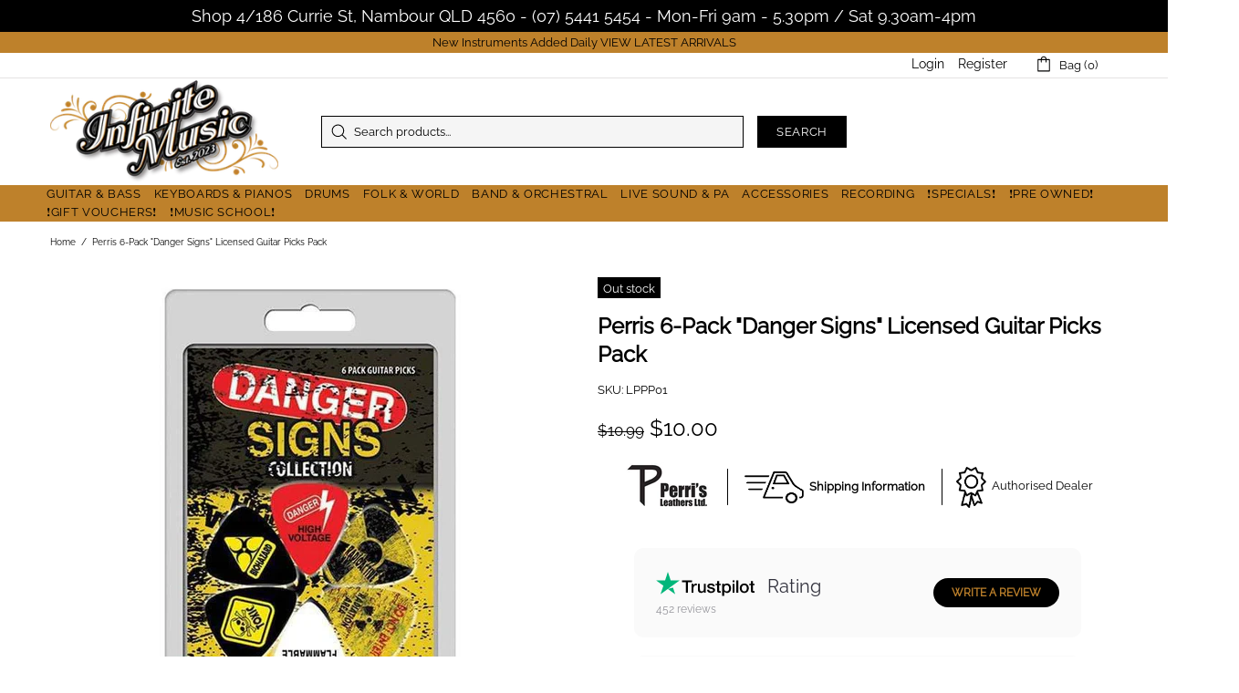

--- FILE ---
content_type: text/javascript; charset=UTF-8
request_url: https://shy.elfsight.com/p/boot/?callback=__esappsPlatformBoot6262766992&shop=shake-it-up-music.myshopify.com&w=56a522fd-54cf-4f0d-99b0-ca1e97a8079e
body_size: 1679
content:
/**/__esappsPlatformBoot6262766992({"status":1,"data":{"widgets":{"56a522fd-54cf-4f0d-99b0-ca1e97a8079e":{"status":1,"data":{"app":"trustpilot-reviews","settings":{"filterTextPresence":true,"filterMinRating":5,"filterExcludeKeywords":[],"filterIncludeKeywords":[],"filterTotalCount":0,"filterPositive":"","sorting":"recent","headingVisible":false,"widgetTitle":"Reviews from Trustpilot","messagesWriteAReview":"Write a Review","headerVisible":true,"tabsVisible":false,"headerElements":["title","button","reviewsCount"],"widgetWidth":"100%","layout":"slider","listItemsPerPage":8,"masonryItemsPerPage":8,"gridItemsPerPage":8,"sliderItemsPerView":"auto","sliderArrows":true,"sliderDrag":true,"sliderSpeed":0.6,"sliderAutoplay":3,"sliderPaginationType":"none","reviewCardLayout":"bubble","supplierStyle":"icon","reviewElements":["authorName","rating"],"reviewTextLength":"short","colorScheme":"custom","accentColor":"rgb(0, 0, 0)","backgroundType":"color","backgroundColor":"rgb(255, 255, 255)","backgroundImage":null,"backgroundImageOverlayColor":null,"textColor":"rgb(50, 50, 61)","reviewBackgroundColor":"rgb(250, 250, 250)","ratingColor":"rgb(0, 182, 122)","widgetTitleColor":"rgb(50, 50, 61)","supplierColor":"original","widgetTitleFontWeight":700,"widgetTitleFontSize":20,"reviewTextFontSize":13,"showElfsightLogo":false,"deactivate":false,"websiteUrl":"","owner":null,"platform":null,"widgetId":"56a522fd-54cf-4f0d-99b0-ca1e97a8079e","messagesOverallRating":"Overall Rating","messagesRating":"Rating","messagesReviews":"reviews","messagesWhereYouWantToLeaveAReview":"Where you want to leave a review?","messagesAllReviews":"All Reviews","messagesReadMore":"Read more","messagesHide":"Hide","messagesPostedOn":"Posted on","ratingStyle":"native","localization":{"language":"en","messages":[]},"enableSchemaOrg":true,"customCSS":"","trustpilotURL":"https:\/\/trustpilot.com\/review\/shakeitupmusic.com.au","widgetOrigin":"shy.elfsight.com","contentDivider1":null,"contentDivider2":null,"tabsElements":["icon","name","rating"],"layoutDivider1":null,"sliderLoop":true,"sliderAutoplaySwitch":false,"badgePosition":"bottomLeft","badgeElements":["suppliers","title","totalReviews"],"sidebar":true,"badgeBackgroundColor":"rgb(255, 255, 255)","badgeTextColor":"rgb(17, 17, 17)","styleDivider1":null,"styleDivider2":null,"freeLinkUrl":null,"freeLinkAnchor":null,"hideElfsightLogo":true},"preferences":[]}}},"assets":["https:\/\/static.elfsight.com\/apps\/trustpilot-reviews\/stable\/9acd6e799acb08c14ca2a63e659638e14a9aa5a8\/app\/trustpilotReviews.js"]}});

--- FILE ---
content_type: text/javascript; charset=utf-8
request_url: https://www.infinitemusic.com.au/products/perris-6-pack-danger-signs-licensed-guitar-picks-pack.js
body_size: 303
content:
{"id":4792329240685,"title":"Perris 6-Pack \"Danger Signs\" Licensed Guitar Picks Pack","handle":"perris-6-pack-danger-signs-licensed-guitar-picks-pack","description":"\u003cspan\u003e6 Pack Of Perri’s \"Danger Signs\" Collection Celluloid Guitar Picks. \u003c\/span\u003e","published_at":"2020-09-05T14:08:15+10:00","created_at":"2020-09-05T14:08:14+10:00","vendor":"Perris","type":"Guitar Pick","tags":[],"price":1000,"price_min":1000,"price_max":1000,"available":false,"price_varies":false,"compare_at_price":1099,"compare_at_price_min":1099,"compare_at_price_max":1099,"compare_at_price_varies":false,"variants":[{"id":32998185435245,"title":"Default Title","option1":"Default Title","option2":null,"option3":null,"sku":"LPPP01","requires_shipping":true,"taxable":true,"featured_image":null,"available":false,"name":"Perris 6-Pack \"Danger Signs\" Licensed Guitar Picks Pack","public_title":null,"options":["Default Title"],"price":1000,"weight":0,"compare_at_price":1099,"inventory_quantity":0,"inventory_management":"shopify","inventory_policy":"deny","barcode":"","requires_selling_plan":false,"selling_plan_allocations":[]}],"images":["\/\/cdn.shopify.com\/s\/files\/1\/0665\/6789\/files\/Perris-6-Pack-Danger-Signs-Licensed-Guitar-Picks-Pack-Infinite-Music.jpg?v=1743675837"],"featured_image":"\/\/cdn.shopify.com\/s\/files\/1\/0665\/6789\/files\/Perris-6-Pack-Danger-Signs-Licensed-Guitar-Picks-Pack-Infinite-Music.jpg?v=1743675837","options":[{"name":"Title","position":1,"values":["Default Title"]}],"url":"\/products\/perris-6-pack-danger-signs-licensed-guitar-picks-pack","media":[{"alt":"Perris 6-Pack \"Danger Signs\" Licensed Guitar Picks Pack-Perris-Infinite Music","id":37479636435252,"position":1,"preview_image":{"aspect_ratio":1.0,"height":640,"width":640,"src":"https:\/\/cdn.shopify.com\/s\/files\/1\/0665\/6789\/files\/Perris-6-Pack-Danger-Signs-Licensed-Guitar-Picks-Pack-Infinite-Music.jpg?v=1743675837"},"aspect_ratio":1.0,"height":640,"media_type":"image","src":"https:\/\/cdn.shopify.com\/s\/files\/1\/0665\/6789\/files\/Perris-6-Pack-Danger-Signs-Licensed-Guitar-Picks-Pack-Infinite-Music.jpg?v=1743675837","width":640}],"requires_selling_plan":false,"selling_plan_groups":[]}

--- FILE ---
content_type: application/javascript
request_url: https://ecommplugins-trustboxsettings.trustpilot.com/shake-it-up-music.myshopify.com.js?settings=1607427073080&shop=shake-it-up-music.myshopify.com
body_size: 266
content:
const trustpilot_trustbox_settings = {"trustboxes":[],"activeTrustbox":0,"pageUrls":{"landing":"https://shake-it-up-music.myshopify.com","category":"https://shake-it-up-music.myshopify.com/collections/american-standard-series","product":"https://shake-it-up-music.myshopify.com/products/1800-ukulele-co-100-series-baritone-ukulele"}};
dispatchEvent(new CustomEvent('trustpilotTrustboxSettingsLoaded'));

--- FILE ---
content_type: image/svg+xml
request_url: https://static.elfsight.com/apps/all-in-one-reviews/assets/logo-trustpilot.svg
body_size: 4039
content:
<?xml version="1.0" encoding="UTF-8"?>
<svg width="109px" height="36px" viewBox="0 0 109 36" version="1.1" xmlns="http://www.w3.org/2000/svg" xmlns:xlink="http://www.w3.org/1999/xlink">
    <!-- Generator: Sketch 61 (89581) - https://sketch.com -->
    <title>logos/trustpilot</title>
    <desc>Created with Sketch.</desc>
    <g id="logos/trustpilot" stroke="none" stroke-width="1" fill="none" fill-rule="evenodd">
        <g id="trustpilot-vector-logo" transform="translate(0.000000, 2.000000)" fill-rule="nonzero">
            <path d="M28.4759992,9.48599975 L39.401999,9.48599975 L39.401999,11.5199997 L35.0999991,11.5199997 L35.0999991,22.9859997 L32.7419991,22.9859997 L32.7419991,11.5199997 L28.4579992,11.5199997 L28.4759992,9.48599975 L28.4759992,9.48599975 Z M38.933999,13.2119997 L40.9499989,13.2119997 L40.9499989,15.1019996 L40.9859989,15.1019996 C41.0579989,14.8319996 41.1839989,14.5799996 41.3639989,14.3279996 C41.5439989,14.0759996 41.7599989,13.8419996 42.0299989,13.6439996 C42.2819989,13.4279996 42.5699989,13.2659996 42.8939989,13.1399997 C43.1999989,13.0139997 43.5239988,12.9419997 43.8479988,12.9419997 C44.0999988,12.9419997 44.2799988,12.9599997 44.3699988,12.9599997 C44.4599988,12.9779997 44.5679988,12.9959997 44.6579988,12.9959997 L44.6579988,15.0659996 C44.5139988,15.0299996 44.3519988,15.0119996 44.1899988,14.9939996 C44.0279988,14.9759996 43.8839988,14.9579996 43.7219988,14.9579996 C43.3619989,14.9579996 43.0199989,15.0299996 42.6959989,15.1739996 C42.3719989,15.3179996 42.1019989,15.5339996 41.8499989,15.8039996 C41.6159989,16.0919996 41.4179989,16.4339996 41.2739989,16.8479996 C41.1299989,17.2619995 41.0579989,17.7479995 41.0579989,18.2879995 L41.0579989,22.9319994 L38.897999,22.9319994 L38.933999,13.2119997 L38.933999,13.2119997 Z M54.5579986,22.9859994 L52.4339986,22.9859994 L52.4339986,21.6179994 L52.3979986,21.6179994 C52.1279986,22.1219994 51.7319986,22.4999994 51.2099986,22.8059994 C50.6879987,23.1119994 50.1479987,23.2559994 49.6079987,23.2559994 C48.3299987,23.2559994 47.3939987,22.9499994 46.8179988,22.3019994 C46.2419988,21.6719994 45.9539988,20.6999995 45.9539988,19.4219995 L45.9539988,13.2119997 L48.1139987,13.2119997 L48.1139987,19.2059995 C48.1139987,20.0699995 48.2759987,20.6819995 48.6179987,21.0239994 C48.9419987,21.3839994 49.4099987,21.5639994 50.0039987,21.5639994 C50.4539988,21.5639994 50.8319987,21.4919994 51.1379986,21.3479994 C51.4439986,21.2039994 51.6959986,21.0239994 51.8759986,20.7899994 C52.0739986,20.5559995 52.1999986,20.2679995 52.2899986,19.9439995 C52.3799986,19.6199995 52.4159986,19.2599995 52.4159986,18.8819995 L52.4159986,13.2119997 L54.5759986,13.2119997 L54.5759986,22.9859994 L54.5579986,22.9859994 Z M58.2299985,19.8539995 C58.3019985,20.4839995 58.5359984,20.9159994 58.9499984,21.1859994 C59.3639984,21.4379994 59.8679984,21.5639994 60.4439984,21.5639994 C60.6419984,21.5639994 60.8759984,21.5459994 61.1279984,21.5099994 C61.3799984,21.4739994 61.6319984,21.4199994 61.8479984,21.3299994 C62.0819984,21.2399994 62.2619984,21.1139994 62.4059983,20.9339994 C62.5499983,20.7539995 62.6219983,20.5379995 62.6039983,20.2679995 C62.5859983,19.9979995 62.4959983,19.7639995 62.2979983,19.5839995 C62.0999984,19.4039995 61.8659984,19.2779995 61.5779984,19.1519995 C61.2899984,19.0439995 60.9479984,18.9539995 60.5699984,18.8819995 C60.1919984,18.8099995 59.8139984,18.7199995 59.4179984,18.6299995 C59.0219984,18.5399995 58.6259984,18.4319995 58.2479985,18.3059995 C57.8699985,18.1799995 57.5459985,18.0179995 57.2399985,17.7839995 C56.9519985,17.5679995 56.6999985,17.2979995 56.5379985,16.9559996 C56.3579985,16.6139996 56.2679985,16.2179996 56.2679985,15.7139996 C56.2679985,15.1739996 56.3939985,14.7419996 56.6639985,14.3819996 C56.9159985,14.0219996 57.2579985,13.7339996 57.6539985,13.5179996 C58.0499985,13.3019996 58.4999985,13.1399997 58.9859984,13.0499997 C59.4719984,12.9599997 59.9399984,12.9239997 60.3719984,12.9239997 C60.8759984,12.9239997 61.3619984,12.9779997 61.8119984,13.0859997 C62.2619984,13.1939997 62.6939983,13.3559996 63.0539983,13.6079996 C63.4319983,13.8419996 63.7379983,14.1659996 63.9719983,14.5439996 C64.2239983,14.9219996 64.3679983,15.3899996 64.4399983,15.9299996 L62.1899984,15.9299996 C62.0819984,15.4079996 61.8479984,15.0659996 61.4879984,14.8859996 C61.1099984,14.7059996 60.6959984,14.6159996 60.2099984,14.6159996 C60.0659984,14.6159996 59.8679984,14.6339996 59.6699984,14.6519996 C59.4539984,14.6879996 59.2739984,14.7239996 59.0759984,14.7959996 C58.8959984,14.8679996 58.7339984,14.9759996 58.6079984,15.1019996 C58.4819985,15.2279996 58.4099985,15.4079996 58.4099985,15.6239996 C58.4099985,15.8939996 58.4999985,16.0919996 58.6799984,16.2539996 C58.8599984,16.4159996 59.0939984,16.5419996 59.3999984,16.6679996 C59.6879984,16.7759996 60.0299984,16.8659996 60.4079984,16.9379996 C60.7859984,17.0099995 61.1819984,17.0999995 61.5779984,17.1899995 C61.9739984,17.2799995 62.3519983,17.3879995 62.7299983,17.5139995 C63.1079983,17.6399995 63.4499983,17.8019995 63.7379983,18.0359995 C64.0259983,18.2519995 64.2779983,18.5219995 64.4579983,18.8459995 C64.6379983,19.1699995 64.7279983,19.5839995 64.7279983,20.0519995 C64.7279983,20.6279995 64.6019983,21.1139994 64.3319983,21.5279994 C64.0619983,21.9239997 63.7199983,22.2659994 63.3059983,22.5179994 C62.8919983,22.7699994 62.4059983,22.9499994 61.9019984,23.0759994 C61.3799984,23.1839994 60.8759984,23.2559994 60.3719984,23.2559994 C59.7599984,23.2559994 59.1839984,23.1839994 58.6619984,23.0399994 C58.1399985,22.8959994 57.6719985,22.6799994 57.2939985,22.4099994 C56.9159985,22.1219994 56.6099985,21.7799994 56.3939985,21.3479994 C56.1779985,20.9339994 56.0519985,20.4299995 56.0339985,19.8359995 L58.2119985,19.8359995 L58.2119985,19.8539995 L58.2299985,19.8539995 Z M65.3399983,13.2119997 L66.9779982,13.2119997 L66.9779982,10.2599997 L69.1379982,10.2599997 L69.1379982,13.1939997 L71.0819981,13.1939997 L71.0819981,14.7959996 L69.1379982,14.7959996 L69.1379982,20.0159995 C69.1379982,20.2499995 69.1559982,20.4299995 69.1739982,20.6099995 C69.1919982,20.7719994 69.2459982,20.9159994 69.2999982,21.0239994 C69.3719982,21.1319994 69.4799982,21.2219994 69.6059982,21.2759994 C69.7499982,21.3299994 69.9299981,21.3659994 70.1819981,21.3659994 C70.3259981,21.3659994 70.4879981,21.3659994 70.6319981,21.3479994 C70.7759981,21.3299994 70.9379981,21.3119994 71.0819981,21.2759994 L71.0819981,22.9499994 C70.8479981,22.9859994 70.6139981,23.0039994 70.3799981,23.0219994 C70.1459981,23.0579994 69.9299981,23.0579994 69.6779982,23.0579994 C69.1019982,23.0579994 68.6519982,23.0039994 68.3099982,22.8959994 C67.9679982,22.7879994 67.6979982,22.6259994 67.4999982,22.4279994 C67.3019982,22.2119994 67.1759982,21.9599994 67.1039982,21.6539994 C67.0319982,21.3479994 66.9959982,20.9699994 66.9779982,20.5739995 L66.9779982,14.8139996 L65.3399983,14.8139996 L65.3399983,13.1759997 L65.3399983,13.1759997 L65.3399983,13.2119997 Z M72.5939981,13.2119997 L74.627998,13.2119997 L74.627998,14.5439996 L74.663998,14.5439996 C74.969998,13.9679996 75.383998,13.5719996 75.923998,13.3199996 C76.463998,13.0679997 77.039998,12.9419997 77.6879979,12.9419997 C78.4619979,12.9419997 79.1279979,13.0679997 79.7039979,13.3559996 C80.2799979,13.6259996 80.7479979,13.9859996 81.1259979,14.4719996 C81.5039978,14.9399996 81.7919978,15.4979996 81.9719978,16.1279996 C82.1519978,16.7579996 82.2599978,17.4419997 82.2599978,18.1439995 C82.2599978,18.8099995 82.1699978,19.4399995 82.0079978,20.0519995 C81.8279978,20.6639995 81.5759978,21.2219994 81.2339978,21.6899994 C80.8919979,22.1579994 80.4599979,22.5359994 79.9199979,22.8239994 C79.3799979,23.1119994 78.7679979,23.2559994 78.0479979,23.2559994 C77.7419979,23.2559994 77.4179979,23.2199994 77.111998,23.1659994 C76.805998,23.1119994 76.499998,23.0219994 76.211998,22.8959994 C75.923998,22.7699994 75.653998,22.6079994 75.419998,22.4099994 C75.167998,22.2119994 74.969998,21.9779994 74.807998,21.7259994 L74.771998,21.7259994 L74.771998,26.6039993 L72.6119981,26.6039993 L72.6119981,13.2119997 L72.5939981,13.2119997 Z M80.1359979,18.1079995 C80.1359979,17.6759995 80.0819979,17.2439995 79.9559979,16.8299996 C79.8479979,16.4159996 79.6679979,16.0559996 79.4339979,15.7319996 C79.1999979,15.4079996 78.9119979,15.1559996 78.5879979,14.9579996 C78.2459979,14.7599996 77.8499979,14.6699996 77.4179979,14.6699996 C76.517998,14.6699996 75.833998,14.9759996 75.365998,15.6059996 C74.915998,16.2359996 74.681998,17.0819995 74.681998,18.1259995 C74.681998,18.6299995 74.735998,19.0799995 74.861998,19.4939995 C74.987998,19.9079995 75.149998,20.2679995 75.401998,20.5739995 C75.635998,20.8799994 75.923998,21.1139994 76.265998,21.2939994 C76.607998,21.4739994 76.985998,21.5639994 77.4359979,21.5639994 C77.9399979,21.5639994 78.3359979,21.4559994 78.6779979,21.2579994 C79.0199979,21.0599994 79.2899979,20.7899994 79.5239979,20.4839995 C79.7399979,20.1599995 79.9019979,19.7999995 79.9919979,19.3859995 C80.0819979,18.9539995 80.1359979,18.5399995 80.1359979,18.1079995 L80.1359979,18.1079995 Z M83.9339978,9.48599975 L86.0939977,9.48599975 L86.0939977,11.5199997 L83.9339978,11.5199997 C83.9339978,11.5199997 83.9339978,9.48599975 83.9339978,9.48599975 Z M83.9339978,13.2119997 L86.0939977,13.2119997 L86.0939977,22.9859994 L83.9339978,22.9859994 L83.9339978,13.2119997 L83.9339978,13.2119997 Z M88.0199977,9.48599975 L90.1799976,9.48599975 L90.1799976,22.9859997 L88.0199977,22.9859997 L88.0199977,9.48599975 L88.0199977,9.48599975 Z M96.7679974,23.2559994 C95.9939975,23.2559994 95.2919975,23.1299994 94.6799975,22.8599994 C94.0679975,22.5899994 93.5639975,22.2479994 93.1319975,21.7979994 C92.7179975,21.3479994 92.3939976,20.7899994 92.1779976,20.1599995 C91.9619976,19.5299995 91.8359976,18.8279995 91.8359976,18.0899995 C91.8359976,17.3519995 91.9439976,16.6679996 92.1779976,16.0379996 C92.3939976,15.4079996 92.7179975,14.8679996 93.1319975,14.3999996 C93.5459975,13.9499996 94.0679975,13.5899996 94.6799975,13.3379996 C95.2919975,13.0859997 95.9939975,12.9419997 96.7679974,12.9419997 C97.5419974,12.9419997 98.2439974,13.0679997 98.8559974,13.3379996 C99.4679974,13.5899996 99.9719974,13.9499996 100.403997,14.3999996 C100.817997,14.8499996 101.141997,15.4079996 101.357997,16.0379996 C101.573997,16.6679996 101.699997,17.3519995 101.699997,18.0899995 C101.699997,18.8459995 101.591997,19.5299995 101.357997,20.1599995 C101.123997,20.7899994 100.817997,21.3299994 100.403997,21.7979994 C99.9899974,22.2479994 99.4679974,22.6079994 98.8559974,22.8599994 C98.2439974,23.1119994 97.5599974,23.2559994 96.7679974,23.2559994 L96.7679974,23.2559994 Z M96.7679974,21.5459994 C97.2359974,21.5459994 97.6679974,21.4379994 98.0099974,21.2399994 C98.3699974,21.0419994 98.6399974,20.7719994 98.8739974,20.4479995 C99.1079974,20.1239995 99.2699974,19.7459995 99.3779974,19.3499995 C99.4859974,18.9359995 99.5399974,18.5219995 99.5399974,18.0899995 C99.5399974,17.6759995 99.4859974,17.2619995 99.3779974,16.8479996 C99.2699974,16.4339996 99.1079974,16.0739996 98.8739974,15.7499996 C98.6399974,15.4259996 98.3519974,15.1739996 98.0099974,14.9759996 C97.6499974,14.7779996 97.2359974,14.6699996 96.7679974,14.6699996 C96.2999974,14.6699996 95.8679975,14.7779996 95.5259975,14.9759996 C95.1659975,15.1739996 94.8959975,15.4439996 94.6619975,15.7499996 C94.4279975,16.0739996 94.2659975,16.4339996 94.1579975,16.8479996 C94.0499975,17.2619995 93.9959975,17.6759995 93.9959975,18.0899995 C93.9959975,18.5219995 94.0499975,18.9359995 94.1579975,19.3499995 C94.2659975,19.7639995 94.4279975,20.1239995 94.6619975,20.4479995 C94.8959975,20.7719994 95.1839975,21.0419994 95.5259975,21.2399994 C95.8859975,21.4559994 96.2999974,21.5459994 96.7679974,21.5459994 L96.7679974,21.5459994 Z M102.347997,13.2119997 L103.985997,13.2119997 L103.985997,10.2599997 L106.145997,10.2599997 L106.145997,13.1939997 L108.089997,13.1939997 L108.089997,14.7959996 L106.145997,14.7959996 L106.145997,20.0159995 C106.145997,20.2499995 106.163997,20.4299995 106.181997,20.6099995 C106.199997,20.7719994 106.253997,20.9159994 106.307997,21.0239994 C106.379997,21.1319994 106.487997,21.2219994 106.613997,21.2759994 C106.757997,21.3299994 106.937997,21.3659994 107.189997,21.3659994 C107.333997,21.3659994 107.495997,21.3659994 107.639997,21.3479994 C107.783997,21.3299994 107.945997,21.3119994 108.089997,21.2759994 L108.089997,22.9499994 C107.855997,22.9859994 107.621997,23.0039994 107.387997,23.0219994 C107.153997,23.0579994 106.937997,23.0579994 106.685997,23.0579994 C106.109997,23.0579994 105.659997,23.0039994 105.317997,22.8959994 C104.975997,22.7879994 104.705997,22.6259994 104.507997,22.4279994 C104.309997,22.2119994 104.183997,21.9599994 104.111997,21.6539994 C104.039997,21.3479994 104.003997,20.9699994 103.985997,20.5739995 L103.985997,14.8139996 L102.347997,14.8139996 L102.347997,13.1759997 L102.347997,13.1759997 L102.347997,13.2119997 Z" id="Shape" fill="#000000"></path>
            <path d="M13.0319997,0.0899999976 L16.0739996,9.48599975 L25.9559993,9.48599975 L17.9639995,15.2819996 L21.0059994,24.6779993 L13.0139997,18.8639995 L5.02199987,24.6779993 L8.08199979,15.2819996 L0.0899999976,9.46799975 L9.97199974,9.48599975 L13.0319997,0.0899999976 Z M17.9639995,15.2819996 L13.0319997,18.8639995 L18.6479995,17.4059995 L17.9639995,15.2819996 Z" id="Combined-Shape" fill="#00B67A"></path>
        </g>
        <rect id="Rectangle" x="0" y="0" width="109" height="36"></rect>
    </g>
</svg>

--- FILE ---
content_type: application/javascript; charset=utf-8
request_url: https://static.elfsight.com/apps/trustpilot-reviews/stable/9acd6e799acb08c14ca2a63e659638e14a9aa5a8/app/trustpilotReviews.js
body_size: 283713
content:
/*!
 * 
 * 	elfsight.com
 *
 * 	Copyright (c) 2025 Elfsight, LLC. ALL RIGHTS RESERVED
 *
 */(()=>{var e={34:(e,t,r)=>{"use strict";var n=r(4901);e.exports=function(e){return"object"==typeof e?null!==e:n(e)}},79:e=>{e.exports=function(e,t){(null==t||t>e.length)&&(t=e.length);for(var r=0,n=Array(t);r<t;r++)n[r]=e[r];return n},e.exports.__esModule=!0,e.exports.default=e.exports},80:(e,t,r)=>{var n=r(6025),i=Array.prototype.splice;e.exports=function(e){var t=this.__data__,r=n(t,e);return!(r<0)&&(r==t.length-1?t.pop():i.call(t,r,1),--this.size,!0)}},81:(e,t,r)=>{"use strict";var n=r(9565),i=r(9306),o=r(8551),a=r(6823),s=r(851),l=TypeError;e.exports=function(e,t){var r=arguments.length<2?s(e):t;if(i(r))return o(n(r,e));throw new l(a(e)+" is not iterable")}},113:(e,t,r)=>{"use strict";var n=r(6518),i=r(9213).find,o=r(6469),a="find",s=!0;a in[]&&Array(1)[a](function(){s=!1}),n({target:"Array",proto:!0,forced:s},{find:function(e){return i(this,e,arguments.length>1?arguments[1]:void 0)}}),o(a)},128:(e,t,r)=>{var n=r(5539),i=r(5808),o=n(function(e,t,r){return e+(r?" ":"")+i(t)});e.exports=o},150:(e,t,r)=>{"use strict";r(6518)({target:"Number",stat:!0},{isNaN:function(e){return e!==e}})},159:(e,t,r)=>{"use strict";var n,i=r(6540),o=(n=i)&&"object"===typeof n&&"default"in n?n.default:n,a=r(5576),s=new a,l=s.getBrowser(),u=s.getCPU(),c=s.getDevice(),d=s.getEngine(),f=s.getOS(),p=s.getUA(),h=function(e){return s.setUA(e)},m=function(e){if(e){var t=new a(e);return{UA:t,browser:t.getBrowser(),cpu:t.getCPU(),device:t.getDevice(),engine:t.getEngine(),os:t.getOS(),ua:t.getUA(),setUserAgent:function(e){return t.setUA(e)}}}console.error("No userAgent string was provided")},v=Object.freeze({ClientUAInstance:s,browser:l,cpu:u,device:c,engine:d,os:f,ua:p,setUa:h,parseUserAgent:m});function g(e,t){var r=Object.keys(e);if(Object.getOwnPropertySymbols){var n=Object.getOwnPropertySymbols(e);t&&(n=n.filter(function(t){return Object.getOwnPropertyDescriptor(e,t).enumerable})),r.push.apply(r,n)}return r}function y(e){return y="function"===typeof Symbol&&"symbol"===typeof Symbol.iterator?function(e){return typeof e}:function(e){return e&&"function"===typeof Symbol&&e.constructor===Symbol&&e!==Symbol.prototype?"symbol":typeof e},y(e)}function A(e,t){for(var r=0;r<t.length;r++){var n=t[r];n.enumerable=n.enumerable||!1,n.configurable=!0,"value"in n&&(n.writable=!0),Object.defineProperty(e,n.key,n)}}function b(e,t,r){return t in e?Object.defineProperty(e,t,{value:r,enumerable:!0,configurable:!0,writable:!0}):e[t]=r,e}function w(){return w=Object.assign||function(e){for(var t=1;t<arguments.length;t++){var r=arguments[t];for(var n in r)Object.prototype.hasOwnProperty.call(r,n)&&(e[n]=r[n])}return e},w.apply(this,arguments)}function x(e){return x=Object.setPrototypeOf?Object.getPrototypeOf:function(e){return e.__proto__||Object.getPrototypeOf(e)},x(e)}function S(e,t){return S=Object.setPrototypeOf||function(e,t){return e.__proto__=t,e},S(e,t)}function E(e,t){if(null==e)return{};var r,n,i=function(e,t){if(null==e)return{};var r,n,i={},o=Object.keys(e);for(n=0;n<o.length;n++)r=o[n],t.indexOf(r)>=0||(i[r]=e[r]);return i}(e,t);if(Object.getOwnPropertySymbols){var o=Object.getOwnPropertySymbols(e);for(n=0;n<o.length;n++)r=o[n],t.indexOf(r)>=0||Object.prototype.propertyIsEnumerable.call(e,r)&&(i[r]=e[r])}return i}function k(e){if(void 0===e)throw new ReferenceError("this hasn't been initialised - super() hasn't been called");return e}function C(e,t){return function(e){if(Array.isArray(e))return e}(e)||function(e,t){var r=null==e?null:"undefined"!==typeof Symbol&&e[Symbol.iterator]||e["@@iterator"];if(null==r)return;var n,i,o=[],a=!0,s=!1;try{for(r=r.call(e);!(a=(n=r.next()).done)&&(o.push(n.value),!t||o.length!==t);a=!0);}catch(e){s=!0,i=e}finally{try{a||null==r.return||r.return()}finally{if(s)throw i}}return o}(e,t)||function(e,t){if(!e)return;if("string"===typeof e)return T(e,t);var r=Object.prototype.toString.call(e).slice(8,-1);"Object"===r&&e.constructor&&(r=e.constructor.name);if("Map"===r||"Set"===r)return Array.from(e);if("Arguments"===r||/^(?:Ui|I)nt(?:8|16|32)(?:Clamped)?Array$/.test(r))return T(e,t)}(e,t)||function(){throw new TypeError("Invalid attempt to destructure non-iterable instance.\nIn order to be iterable, non-array objects must have a [Symbol.iterator]() method.")}()}function T(e,t){(null==t||t>e.length)&&(t=e.length);for(var r=0,n=new Array(t);r<t;r++)n[r]=e[r];return n}var V="mobile",O="tablet",W="smarttv",P="console",q="wearable",_="embedded",M=void 0,j={Chrome:"Chrome",Firefox:"Firefox",Opera:"Opera",Yandex:"Yandex",Safari:"Safari",InternetExplorer:"Internet Explorer",Edge:"Edge",Chromium:"Chromium",Ie:"IE",MobileSafari:"Mobile Safari",EdgeChromium:"Edge Chromium",MIUI:"MIUI Browser",SamsungBrowser:"Samsung Browser"},I={IOS:"iOS",Android:"Android",WindowsPhone:"Windows Phone",Windows:"Windows",MAC_OS:"Mac OS"},L={isMobile:!1,isTablet:!1,isBrowser:!1,isSmartTV:!1,isConsole:!1,isWearable:!1},R=function(e){return e||(arguments.length>1&&void 0!==arguments[1]?arguments[1]:"none")},N=function(){return!("undefined"===typeof window||!window.navigator&&!navigator)&&(window.navigator||navigator)},z=function(e){var t=N();return t&&t.platform&&(-1!==t.platform.indexOf(e)||"MacIntel"===t.platform&&t.maxTouchPoints>1&&!window.MSStream)},D=function(e,t,r,n){return function(e){for(var t=1;t<arguments.length;t++){var r=null!=arguments[t]?arguments[t]:{};t%2?g(Object(r),!0).forEach(function(t){b(e,t,r[t])}):Object.getOwnPropertyDescriptors?Object.defineProperties(e,Object.getOwnPropertyDescriptors(r)):g(Object(r)).forEach(function(t){Object.defineProperty(e,t,Object.getOwnPropertyDescriptor(r,t))})}return e}({},e,{vendor:R(t.vendor),model:R(t.model),os:R(r.name),osVersion:R(r.version),ua:R(n)})};var B=function(e){return e.type===V},F=function(e){return e.type===O},H=function(e){var t=e.type;return t===V||t===O},U=function(e){return e.type===W},G=function(e){return e.type===M},$=function(e){return e.type===q},Y=function(e){return e.type===P},Z=function(e){return e.type===_},X=function(e){var t=e.vendor;return R(t)},Q=function(e){var t=e.model;return R(t)},K=function(e){var t=e.type;return R(t,"browser")},J=function(e){return e.name===I.Android},ee=function(e){return e.name===I.Windows},te=function(e){return e.name===I.MAC_OS},re=function(e){return e.name===I.WindowsPhone},ne=function(e){return e.name===I.IOS},ie=function(e){var t=e.version;return R(t)},oe=function(e){var t=e.name;return R(t)},ae=function(e){return e.name===j.Chrome},se=function(e){return e.name===j.Firefox},le=function(e){return e.name===j.Chromium},ue=function(e){return e.name===j.Edge},ce=function(e){return e.name===j.Yandex},de=function(e){var t=e.name;return t===j.Safari||t===j.MobileSafari},fe=function(e){return e.name===j.MobileSafari},pe=function(e){return e.name===j.Opera},he=function(e){var t=e.name;return t===j.InternetExplorer||t===j.Ie},me=function(e){return e.name===j.MIUI},ve=function(e){return e.name===j.SamsungBrowser},ge=function(e){var t=e.version;return R(t)},ye=function(e){var t=e.major;return R(t)},Ae=function(e){var t=e.name;return R(t)},be=function(e){var t=e.name;return R(t)},we=function(e){var t=e.version;return R(t)},xe=function(){var e=N(),t=e&&e.userAgent&&e.userAgent.toLowerCase();return"string"===typeof t&&/electron/.test(t)},Se=function(e){return"string"===typeof e&&-1!==e.indexOf("Edg/")},Ee=function(){var e=N();return e&&(/iPad|iPhone|iPod/.test(e.platform)||"MacIntel"===e.platform&&e.maxTouchPoints>1)&&!window.MSStream},ke=function(){return z("iPad")},Ce=function(){return z("iPhone")},Te=function(){return z("iPod")},Ve=function(e){return R(e)};function Oe(e){var t=e||v,r=t.device,n=t.browser,i=t.os,o=t.engine,a=t.ua;return{isSmartTV:U(r),isConsole:Y(r),isWearable:$(r),isEmbedded:Z(r),isMobileSafari:fe(n)||ke(),isChromium:le(n),isMobile:H(r)||ke(),isMobileOnly:B(r),isTablet:F(r)||ke(),isBrowser:G(r),isDesktop:G(r),isAndroid:J(i),isWinPhone:re(i),isIOS:ne(i)||ke(),isChrome:ae(n),isFirefox:se(n),isSafari:de(n),isOpera:pe(n),isIE:he(n),osVersion:ie(i),osName:oe(i),fullBrowserVersion:ge(n),browserVersion:ye(n),browserName:Ae(n),mobileVendor:X(r),mobileModel:Q(r),engineName:be(o),engineVersion:we(o),getUA:Ve(a),isEdge:ue(n)||Se(a),isYandex:ce(n),deviceType:K(r),isIOS13:Ee(),isIPad13:ke(),isIPhone13:Ce(),isIPod13:Te(),isElectron:xe(),isEdgeChromium:Se(a),isLegacyEdge:ue(n)&&!Se(a),isWindows:ee(i),isMacOs:te(i),isMIUI:me(n),isSamsungBrowser:ve(n)}}var We=U(c),Pe=Y(c),qe=$(c),_e=Z(c),Me=fe(l)||ke(),je=le(l),Ie=H(c)||ke(),Le=B(c),Re=F(c)||ke(),Ne=G(c),ze=G(c),De=J(f),Be=re(f),Fe=ne(f)||ke(),He=ae(l),Ue=se(l),Ge=de(l),$e=pe(l),Ye=he(l),Ze=ie(f),Xe=oe(f),Qe=ge(l),Ke=ye(l),Je=Ae(l),et=X(c),tt=Q(c),rt=be(d),nt=we(d),it=Ve(p),ot=ue(l)||Se(p),at=ce(l),st=K(c),lt=Ee(),ut=ke(),ct=Ce(),dt=Te(),ft=xe(),pt=Se(p),ht=ue(l)&&!Se(p),mt=ee(f),vt=te(f),gt=me(l),yt=ve(l);function At(e){var t=e||window.navigator.userAgent;return m(t)}t.un=Fe},235:(e,t,r)=>{"use strict";var n=r(9213).forEach,i=r(4598)("forEach");e.exports=i?[].forEach:function(e){return n(this,e,arguments.length>1?arguments[1]:void 0)}},283:(e,t,r)=>{"use strict";var n=r(9504),i=r(9039),o=r(4901),a=r(9297),s=r(3724),l=r(350).CONFIGURABLE,u=r(3706),c=r(1181),d=c.enforce,f=c.get,p=String,h=Object.defineProperty,m=n("".slice),v=n("".replace),g=n([].join),y=s&&!i(function(){return 8!==h(function(){},"length",{value:8}).length}),A=String(String).split("String"),b=e.exports=function(e,t,r){"Symbol("===m(p(t),0,7)&&(t="["+v(p(t),/^Symbol\(([^)]*)\).*$/,"$1")+"]"),r&&r.getter&&(t="get "+t),r&&r.setter&&(t="set "+t),(!a(e,"name")||l&&e.name!==t)&&(s?h(e,"name",{value:t,configurable:!0}):e.name=t),y&&r&&a(r,"arity")&&e.length!==r.arity&&h(e,"length",{value:r.arity});try{r&&a(r,"constructor")&&r.constructor?s&&h(e,"prototype",{writable:!1}):e.prototype&&(e.prototype=void 0)}catch(e){}var n=d(e);return a(n,"source")||(n.source=g(A,"string"==typeof t?t:"")),e};Function.prototype.toString=b(function(){return o(this)&&f(this).source||u(this)},"toString")},289:(e,t,r)=>{var n=r(2651);e.exports=function(e){return n(this,e).get(e)}},298:(e,t,r)=>{"use strict";var n=r(2195),i=r(5397),o=r(8480).f,a=r(7680),s="object"==typeof window&&window&&Object.getOwnPropertyNames?Object.getOwnPropertyNames(window):[];e.exports.f=function(e){return s&&"Window"===n(e)?function(e){try{return o(e)}catch(e){return a(s)}}(e):o(i(e))}},346:e=>{e.exports=function(e){return null!=e&&"object"==typeof e}},350:(e,t,r)=>{"use strict";var n=r(3724),i=r(9297),o=Function.prototype,a=n&&Object.getOwnPropertyDescriptor,s=i(o,"name"),l=s&&"something"===function(){}.name,u=s&&(!n||n&&a(o,"name").configurable);e.exports={EXISTS:s,PROPER:l,CONFIGURABLE:u}},360:(e,t,r)=>{"use strict";var n=r(4576).isFinite;e.exports=Number.isFinite||function(e){return"number"==typeof e&&n(e)}},392:e=>{e.exports=function(e,t){return null==e?void 0:e[t]}},397:(e,t,r)=>{"use strict";var n=r(7751);e.exports=n("document","documentElement")},411:(e,t,r)=>{var n;
/*!
  Copyright (c) 2015 Jed Watson.
  Based on code that is Copyright 2013-2015, Facebook, Inc.
  All rights reserved.
*/!function(){"use strict";var i=!("undefined"===typeof window||!window.document||!window.document.createElement),o={canUseDOM:i,canUseWorkers:"undefined"!==typeof Worker,canUseEventListeners:i&&!(!window.addEventListener&&!window.attachEvent),canUseViewport:i&&!!window.screen};void 0===(n=function(){return o}.call(t,r,t,e))||(e.exports=n)}()},421:e=>{"use strict";e.exports={}},511:(e,t,r)=>{"use strict";var n=r(9167),i=r(9297),o=r(1951),a=r(4913).f;e.exports=function(e){var t=n.Symbol||(n.Symbol={});i(t,e)||a(t,e,{value:o.f(e)})}},517:(e,t,r)=>{"use strict";Object.defineProperty(t,"__esModule",{value:!0});var n,i=Object.assign||function(e){for(var t=1;t<arguments.length;t++){var r=arguments[t];for(var n in r)Object.prototype.hasOwnProperty.call(r,n)&&(e[n]=r[n])}return e},o=function(){function e(e,t){for(var r=0;r<t.length;r++){var n=t[r];n.enumerable=n.enumerable||!1,n.configurable=!0,"value"in n&&(n.writable=!0),Object.defineProperty(e,n.key,n)}}return function(t,r,n){return r&&e(t.prototype,r),n&&e(t,n),t}}(),a=function e(t,r,n){null===t&&(t=Function.prototype);var i=Object.getOwnPropertyDescriptor(t,r);if(void 0===i){var o=Object.getPrototypeOf(t);return null===o?void 0:e(o,r,n)}if("value"in i)return i.value;var a=i.get;return void 0!==a?a.call(n):void 0},s=r(8166);var l=function(e){function t(){return function(e,t){if(!(e instanceof t))throw new TypeError("Cannot call a class as a function")}(this,t),function(e,t){if(!e)throw new ReferenceError("this hasn't been initialised - super() hasn't been called");return!t||"object"!==typeof t&&"function"!==typeof t?e:t}(this,(t.__proto__||Object.getPrototypeOf(t)).apply(this,arguments))}return function(e,t){if("function"!==typeof t&&null!==t)throw new TypeError("Super expression must either be null or a function, not "+typeof t);e.prototype=Object.create(t&&t.prototype,{constructor:{value:e,enumerable:!1,writable:!0,configurable:!0}}),t&&(Object.setPrototypeOf?Object.setPrototypeOf(e,t):e.__proto__=t)}(t,e),o(t,[{key:"getJSON",value:function(){var e=arguments.length>0&&void 0!==arguments[0]&&arguments[0],r=arguments[1],n=a(t.prototype.__proto__||Object.getPrototypeOf(t.prototype),"parseChildren",this).call(this,!0);if(n.length>1)throw new Error("The <ItemReviewed /> component can only contain a single child.");var o=i({},n[0],r);return i(e?o:{itemReviewed:o})}}]),t}(((n=s)&&n.__esModule?n:{default:n}).default);t.default=l},540:e=>{"use strict";e.exports=function(e){var t=document.createElement("style");return e.setAttributes(t,e.attributes),e.insert(t,e.options),t}},597:(e,t,r)=>{"use strict";var n=r(9039),i=r(8227),o=r(9519),a=i("species");e.exports=function(e){return o>=51||!n(function(){var t=[];return(t.constructor={})[a]=function(){return{foo:1}},1!==t[e](Boolean).foo})}},616:(e,t,r)=>{"use strict";var n=r(9039);e.exports=!n(function(){var e=function(){}.bind();return"function"!=typeof e||e.hasOwnProperty("prototype")})},655:(e,t,r)=>{"use strict";var n=r(6955),i=String;e.exports=function(e){if("Symbol"===n(e))throw new TypeError("Cannot convert a Symbol value to a string");return i(e)}},659:(e,t,r)=>{var n=r(1873),i=Object.prototype,o=i.hasOwnProperty,a=i.toString,s=n?n.toStringTag:void 0;e.exports=function(e){var t=o.call(e,s),r=e[s];try{e[s]=void 0;var n=!0}catch(e){}var i=a.call(e);return n&&(t?e[s]=r:delete e[s]),i}},679:(e,t,r)=>{"use strict";var n=r(1625),i=TypeError;e.exports=function(e,t){if(n(t,e))return e;throw new i("Incorrect invocation")}},687:(e,t,r)=>{"use strict";var n=r(4913).f,i=r(9297),o=r(8227)("toStringTag");e.exports=function(e,t,r){e&&!r&&(e=e.prototype),e&&!i(e,o)&&n(e,o,{configurable:!0,value:t})}},706:(e,t,r)=>{"use strict";var n=r(350).PROPER,i=r(9039),o=r(7452);e.exports=function(e){return i(function(){return!!o[e]()||"​᠎"!=="​᠎"[e]()||n&&o[e].name!==e})}},734:(e,t,r)=>{var n=r(5659),i=r(8507),o={};Object.keys(n).forEach(function(e){o[e]={},Object.defineProperty(o[e],"channels",{value:n[e].channels}),Object.defineProperty(o[e],"labels",{value:n[e].labels});var t=i(e);Object.keys(t).forEach(function(r){var n=t[r];o[e][r]=function(e){var t=function(t){if(void 0===t||null===t)return t;arguments.length>1&&(t=Array.prototype.slice.call(arguments));var r=e(t);if("object"===typeof r)for(var n=r.length,i=0;i<n;i++)r[i]=Math.round(r[i]);return r};return"conversion"in e&&(t.conversion=e.conversion),t}(n),o[e][r].raw=function(e){var t=function(t){return void 0===t||null===t?t:(arguments.length>1&&(t=Array.prototype.slice.call(arguments)),e(t))};return"conversion"in e&&(t.conversion=e.conversion),t}(n)})}),e.exports=o},741:e=>{"use strict";var t=Math.ceil,r=Math.floor;e.exports=Math.trunc||function(e){var n=+e;return(n>0?r:t)(n)}},753:(e,t,r)=>{"use strict";Object.defineProperty(t,"__esModule",{value:!0});var n,i=Object.assign||function(e){for(var t=1;t<arguments.length;t++){var r=arguments[t];for(var n in r)Object.prototype.hasOwnProperty.call(r,n)&&(e[n]=r[n])}return e},o=function(){function e(e,t){for(var r=0;r<t.length;r++){var n=t[r];n.enumerable=n.enumerable||!1,n.configurable=!0,"value"in n&&(n.writable=!0),Object.defineProperty(e,n.key,n)}}return function(t,r,n){return r&&e(t.prototype,r),n&&e(t,n),t}}(),a=function e(t,r,n){null===t&&(t=Function.prototype);var i=Object.getOwnPropertyDescriptor(t,r);if(void 0===i){var o=Object.getPrototypeOf(t);return null===o?void 0:e(o,r,n)}if("value"in i)return i.value;var a=i.get;return void 0!==a?a.call(n):void 0},s=r(8166);function l(e){if(Array.isArray(e)){for(var t=0,r=Array(e.length);t<e.length;t++)r[t]=e[t];return r}return Array.from(e)}var u=function(e){function t(){return function(e,t){if(!(e instanceof t))throw new TypeError("Cannot call a class as a function")}(this,t),function(e,t){if(!e)throw new ReferenceError("this hasn't been initialised - super() hasn't been called");return!t||"object"!==typeof t&&"function"!==typeof t?e:t}(this,(t.__proto__||Object.getPrototypeOf(t)).apply(this,arguments))}return function(e,t){if("function"!==typeof t&&null!==t)throw new TypeError("Super expression must either be null or a function, not "+typeof t);e.prototype=Object.create(t&&t.prototype,{constructor:{value:e,enumerable:!1,writable:!0,configurable:!0}}),t&&(Object.setPrototypeOf?Object.setPrototypeOf(e,t):e.__proto__=t)}(t,e),o(t,[{key:"getJSON",value:function(){var e=arguments.length>0&&void 0!==arguments[0]&&arguments[0],r=arguments[1],n=a(t.prototype.__proto__||Object.getPrototypeOf(t.prototype),"parseChildren",this).call(this),o=i({"@type":"Answer"},r);return e?i.apply(void 0,[o].concat(l(n))):i.apply(void 0,[{suggestedAnswer:o}].concat(l(n)))}}]),t}(((n=s)&&n.__esModule?n:{default:n}).default);t.default=u},757:(e,t,r)=>{"use strict";var n=r(7751),i=r(4901),o=r(1625),a=r(7040),s=Object;e.exports=a?function(e){return"symbol"==typeof e}:function(e){var t=n("Symbol");return i(t)&&o(t.prototype,s(e))}},761:(e,t,r)=>{"use strict";r(6518)({target:"Math",stat:!0},{trunc:r(741)})},788:(e,t,r)=>{"use strict";var n=r(34),i=r(2195),o=r(8227)("match");e.exports=function(e){var t;return n(e)&&(void 0!==(t=e[o])?!!t:"RegExp"===i(e))}},828:(e,t,r)=>{var n=r(4647),i=r(3222),o=/[\xc0-\xd6\xd8-\xf6\xf8-\xff\u0100-\u017f]/g,a=RegExp("[\\u0300-\\u036f\\ufe20-\\ufe2f\\u20d0-\\u20ff]","g");e.exports=function(e){return(e=i(e))&&e.replace(o,n).replace(a,"")}},851:(e,t,r)=>{"use strict";var n=r(6955),i=r(5966),o=r(4117),a=r(6269),s=r(8227)("iterator");e.exports=function(e){if(!o(e))return i(e,s)||i(e,"@@iterator")||a[n(e)]}},882:e=>{e.exports=function(e,t,r,n){var i=-1,o=null==e?0:e.length;for(n&&o&&(r=e[++i]);++i<o;)r=t(r,e[i],i,e);return r}},926:(e,t,r)=>{"use strict";var n=r(9306),i=r(8981),o=r(7055),a=r(6198),s=TypeError,l="Reduce of empty array with no initial value",u=function(e){return function(t,r,u,c){var d=i(t),f=o(d),p=a(d);if(n(r),0===p&&u<2)throw new s(l);var h=e?p-1:0,m=e?-1:1;if(u<2)for(;;){if(h in f){c=f[h],h+=m;break}if(h+=m,e?h<0:p<=h)throw new s(l)}for(;e?h>=0:p>h;h+=m)h in f&&(c=r(c,f[h],h,d));return c}};e.exports={left:u(!1),right:u(!0)}},945:(e,t,r)=>{"use strict";r(4185);var n=r(4994);Object.defineProperty(t,"__esModule",{value:!0}),t.RatingBarProportionalSequence=s,r(761),r(3418),r(7764);var i=r(6540),o=n(r(5556)),a=r(6257);function s(e){var t=e.value,r=e.children,n=e.max;return r((0,i.useMemo)(function(){var e=t<1?t:Math.trunc(t);return Array.from({length:n},function(r,n){var i=n+1;return e<1&&1===i?t:i-e===1?t%e:i<=e?1:0})},[t,n]))}s.propTypes={value:o.default.number.isRequired,children:o.default.func,max:o.default.number},s.defaultProps={children:a.noop,max:5}},961:(e,t,r)=>{"use strict";!function e(){if("undefined"!==typeof __REACT_DEVTOOLS_GLOBAL_HOOK__&&"function"===typeof __REACT_DEVTOOLS_GLOBAL_HOOK__.checkDCE)try{__REACT_DEVTOOLS_GLOBAL_HOOK__.checkDCE(e)}catch(e){console.error(e)}}(),e.exports=r(2551)},1020:(e,t,r)=>{"use strict";
/** @license React v16.14.0
 * react-jsx-runtime.production.min.js
 *
 * Copyright (c) Facebook, Inc. and its affiliates.
 *
 * This source code is licensed under the MIT license found in the
 * LICENSE file in the root directory of this source tree.
 */var n=r(6540),i=60103;if(t.Fragment=60107,"function"===typeof Symbol&&Symbol.for){var o=Symbol.for;i=o("react.element"),t.Fragment=o("react.fragment")}var a=n.__SECRET_INTERNALS_DO_NOT_USE_OR_YOU_WILL_BE_FIRED.ReactCurrentOwner,s=Object.prototype.hasOwnProperty,l={key:!0,ref:!0,__self:!0,__source:!0};function u(e,t,r){var n,o={},u=null,c=null;for(n in void 0!==r&&(u=""+r),void 0!==t.key&&(u=""+t.key),void 0!==t.ref&&(c=t.ref),t)s.call(t,n)&&!l.hasOwnProperty(n)&&(o[n]=t[n]);if(e&&e.defaultProps)for(n in t=e.defaultProps)void 0===o[n]&&(o[n]=t[n]);return{$$typeof:i,type:e,key:u,ref:c,props:o,_owner:a.current}}t.jsx=u,t.jsxs=u},1034:(e,t,r)=>{"use strict";var n=r(9565),i=r(9297),o=r(1625),a=r(5213),s=r(7979),l=RegExp.prototype;e.exports=a.correct?function(e){return e.flags}:function(e){return a.correct||!o(l,e)||i(e,"flags")?e.flags:n(s,e)}},1042:(e,t,r)=>{var n=r(6110)(Object,"create");e.exports=n},1072:(e,t,r)=>{"use strict";var n=r(1828),i=r(8727);e.exports=Object.keys||function(e){return n(e,i)}},1074:e=>{e.exports=function(e){return e.split("")}},1088:(e,t,r)=>{"use strict";var n=r(6518),i=r(9565),o=r(6395),a=r(350),s=r(4901),l=r(3994),u=r(2787),c=r(2967),d=r(687),f=r(6699),p=r(6840),h=r(8227),m=r(6269),v=r(7657),g=a.PROPER,y=a.CONFIGURABLE,A=v.IteratorPrototype,b=v.BUGGY_SAFARI_ITERATORS,w=h("iterator"),x="keys",S="values",E="entries",k=function(){return this};e.exports=function(e,t,r,a,h,v,C){l(r,t,a);var T,V,O,W=function(e){if(e===h&&j)return j;if(!b&&e&&e in _)return _[e];switch(e){case x:case S:case E:return function(){return new r(this,e)}}return function(){return new r(this)}},P=t+" Iterator",q=!1,_=e.prototype,M=_[w]||_["@@iterator"]||h&&_[h],j=!b&&M||W(h),I="Array"===t&&_.entries||M;if(I&&(T=u(I.call(new e)))!==Object.prototype&&T.next&&(o||u(T)===A||(c?c(T,A):s(T[w])||p(T,w,k)),d(T,P,!0,!0),o&&(m[P]=k)),g&&h===S&&M&&M.name!==S&&(!o&&y?f(_,"name",S):(q=!0,j=function(){return i(M,this)})),h)if(V={values:W(S),keys:v?j:W(x),entries:W(E)},C)for(O in V)(b||q||!(O in _))&&p(_,O,V[O]);else n({target:t,proto:!0,forced:b||q},V);return o&&!C||_[w]===j||p(_,w,j,{name:h}),m[t]=j,V}},1113:e=>{"use strict";e.exports=function(e,t){if(t.styleSheet)t.styleSheet.cssText=e;else{for(;t.firstChild;)t.removeChild(t.firstChild);t.appendChild(document.createTextNode(e))}}},1132:(e,t,r)=>{var n=r(5901),i=r(9291),o=r(7122),a=r(1869);e.exports=function(e){return n(e)||i(e)||o(e)||a()},e.exports.__esModule=!0,e.exports.default=e.exports},1156:e=>{e.exports=function(e,t){var r=null==e?null:"undefined"!=typeof Symbol&&e[Symbol.iterator]||e["@@iterator"];if(null!=r){var n,i,o,a,s=[],l=!0,u=!1;try{if(o=(r=r.call(e)).next,0===t){if(Object(r)!==r)return;l=!1}else for(;!(l=(n=o.call(r)).done)&&(s.push(n.value),s.length!==t);l=!0);}catch(e){u=!0,i=e}finally{try{if(!l&&null!=r.return&&(a=r.return(),Object(a)!==a))return}finally{if(u)throw i}}return s}},e.exports.__esModule=!0,e.exports.default=e.exports},1175:(e,t,r)=>{var n=r(6025);e.exports=function(e,t){var r=this.__data__,i=n(r,e);return i<0?(++this.size,r.push([e,t])):r[i][1]=t,this}},1181:(e,t,r)=>{"use strict";var n,i,o,a=r(8622),s=r(4576),l=r(34),u=r(6699),c=r(9297),d=r(7629),f=r(6119),p=r(421),h="Object already initialized",m=s.TypeError,v=s.WeakMap;if(a||d.state){var g=d.state||(d.state=new v);g.get=g.get,g.has=g.has,g.set=g.set,n=function(e,t){if(g.has(e))throw new m(h);return t.facade=e,g.set(e,t),t},i=function(e){return g.get(e)||{}},o=function(e){return g.has(e)}}else{var y=f("state");p[y]=!0,n=function(e,t){if(c(e,y))throw new m(h);return t.facade=e,u(e,y,t),t},i=function(e){return c(e,y)?e[y]:{}},o=function(e){return c(e,y)}}e.exports={set:n,get:i,has:o,enforce:function(e){return o(e)?i(e):n(e,{})},getterFor:function(e){return function(t){var r;if(!l(t)||(r=i(t)).type!==e)throw new m("Incompatible receiver, "+e+" required");return r}}}},1240:(e,t,r)=>{"use strict";var n=r(9504);e.exports=n(1.1.valueOf)},1272:(e,t)=>{"use strict";function r(e,t){for(var r=0;r<t.length;r++){var n=t[r];n.enumerable=n.enumerable||!1,n.configurable=!0,"value"in n&&(n.writable=!0),Object.defineProperty(e,n.key,n)}}function n(e,t,n){return t&&r(e.prototype,t),n&&r(e,n),e}function i(e,t){e.prototype=Object.create(t.prototype),e.prototype.constructor=e,e.__proto__=t}function o(e){return o=Object.setPrototypeOf?Object.getPrototypeOf:function(e){return e.__proto__||Object.getPrototypeOf(e)},o(e)}function a(e,t){return a=Object.setPrototypeOf||function(e,t){return e.__proto__=t,e},a(e,t)}function s(e,t,r){return s=function(){if("undefined"===typeof Reflect||!Reflect.construct)return!1;if(Reflect.construct.sham)return!1;if("function"===typeof Proxy)return!0;try{return Date.prototype.toString.call(Reflect.construct(Date,[],function(){})),!0}catch(e){return!1}}()?Reflect.construct:function(e,t,r){var n=[null];n.push.apply(n,t);var i=new(Function.bind.apply(e,n));return r&&a(i,r.prototype),i},s.apply(null,arguments)}function l(e){var t="function"===typeof Map?new Map:void 0;return l=function(e){if(null===e||(r=e,-1===Function.toString.call(r).indexOf("[native code]")))return e;var r;if("function"!==typeof e)throw new TypeError("Super expression must either be null or a function");if("undefined"!==typeof t){if(t.has(e))return t.get(e);t.set(e,n)}function n(){return s(e,arguments,o(this).constructor)}return n.prototype=Object.create(e.prototype,{constructor:{value:n,enumerable:!1,writable:!0,configurable:!0}}),a(n,e)},l(e)}function u(e,t){(null==t||t>e.length)&&(t=e.length);for(var r=0,n=new Array(t);r<t;r++)n[r]=e[r];return n}function c(e){var t=0;if("undefined"===typeof Symbol||null==e[Symbol.iterator]){if(Array.isArray(e)||(e=function(e,t){if(e){if("string"===typeof e)return u(e,t);var r=Object.prototype.toString.call(e).slice(8,-1);return"Object"===r&&e.constructor&&(r=e.constructor.name),"Map"===r||"Set"===r?Array.from(r):"Arguments"===r||/^(?:Ui|I)nt(?:8|16|32)(?:Clamped)?Array$/.test(r)?u(e,t):void 0}}(e)))return function(){return t>=e.length?{done:!0}:{done:!1,value:e[t++]}};throw new TypeError("Invalid attempt to iterate non-iterable instance.\nIn order to be iterable, non-array objects must have a [Symbol.iterator]() method.")}return(t=e[Symbol.iterator]()).next.bind(t)}var d=function(e){function t(){return e.apply(this,arguments)||this}return i(t,e),t}(l(Error)),f=function(e){function t(t){return e.call(this,"Invalid DateTime: "+t.toMessage())||this}return i(t,e),t}(d),p=function(e){function t(t){return e.call(this,"Invalid Interval: "+t.toMessage())||this}return i(t,e),t}(d),h=function(e){function t(t){return e.call(this,"Invalid Duration: "+t.toMessage())||this}return i(t,e),t}(d),m=function(e){function t(){return e.apply(this,arguments)||this}return i(t,e),t}(d),v=function(e){function t(t){return e.call(this,"Invalid unit "+t)||this}return i(t,e),t}(d),g=function(e){function t(){return e.apply(this,arguments)||this}return i(t,e),t}(d),y=function(e){function t(){return e.call(this,"Zone is an abstract class")||this}return i(t,e),t}(d),A="numeric",b="short",w="long",x={year:A,month:A,day:A},S={year:A,month:b,day:A},E={year:A,month:b,day:A,weekday:b},k={year:A,month:w,day:A},C={year:A,month:w,day:A,weekday:w},T={hour:A,minute:A},V={hour:A,minute:A,second:A},O={hour:A,minute:A,second:A,timeZoneName:b},W={hour:A,minute:A,second:A,timeZoneName:w},P={hour:A,minute:A,hour12:!1},q={hour:A,minute:A,second:A,hour12:!1},_={hour:A,minute:A,second:A,hour12:!1,timeZoneName:b},M={hour:A,minute:A,second:A,hour12:!1,timeZoneName:w},j={year:A,month:A,day:A,hour:A,minute:A},I={year:A,month:A,day:A,hour:A,minute:A,second:A},L={year:A,month:b,day:A,hour:A,minute:A},R={year:A,month:b,day:A,hour:A,minute:A,second:A},N={year:A,month:b,day:A,weekday:b,hour:A,minute:A},z={year:A,month:w,day:A,hour:A,minute:A,timeZoneName:b},D={year:A,month:w,day:A,hour:A,minute:A,second:A,timeZoneName:b},B={year:A,month:w,day:A,weekday:w,hour:A,minute:A,timeZoneName:w},F={year:A,month:w,day:A,weekday:w,hour:A,minute:A,second:A,timeZoneName:w};function H(e){return"undefined"===typeof e}function U(e){return"number"===typeof e}function G(e){return"number"===typeof e&&e%1===0}function $(){try{return"undefined"!==typeof Intl&&Intl.DateTimeFormat}catch(e){return!1}}function Y(){return!H(Intl.DateTimeFormat.prototype.formatToParts)}function Z(){try{return"undefined"!==typeof Intl&&!!Intl.RelativeTimeFormat}catch(e){return!1}}function X(e,t,r){if(0!==e.length)return e.reduce(function(e,n){var i=[t(n),n];return e&&r(e[0],i[0])===e[0]?e:i},null)[1]}function Q(e,t){return t.reduce(function(t,r){return t[r]=e[r],t},{})}function K(e,t){return Object.prototype.hasOwnProperty.call(e,t)}function J(e,t,r){return G(e)&&e>=t&&e<=r}function ee(e,t){void 0===t&&(t=2);var r=e<0?"-":"",n=r?-1*e:e;return""+r+(n.toString().length<t?("0".repeat(t)+n).slice(-t):n.toString())}function te(e){return H(e)||null===e||""===e?void 0:parseInt(e,10)}function re(e){if(!H(e)&&null!==e&&""!==e){var t=1e3*parseFloat("0."+e);return Math.floor(t)}}function ne(e,t,r){void 0===r&&(r=!1);var n=Math.pow(10,t);return(r?Math.trunc:Math.round)(e*n)/n}function ie(e){return e%4===0&&(e%100!==0||e%400===0)}function oe(e){return ie(e)?366:365}function ae(e,t){var r=function(e,t){return e-t*Math.floor(e/t)}(t-1,12)+1;return 2===r?ie(e+(t-r)/12)?29:28:[31,null,31,30,31,30,31,31,30,31,30,31][r-1]}function se(e){var t=Date.UTC(e.year,e.month-1,e.day,e.hour,e.minute,e.second,e.millisecond);return e.year<100&&e.year>=0&&(t=new Date(t)).setUTCFullYear(t.getUTCFullYear()-1900),+t}function le(e){var t=(e+Math.floor(e/4)-Math.floor(e/100)+Math.floor(e/400))%7,r=e-1,n=(r+Math.floor(r/4)-Math.floor(r/100)+Math.floor(r/400))%7;return 4===t||3===n?53:52}function ue(e){return e>99?e:e>60?1900+e:2e3+e}function ce(e,t,r,n){void 0===n&&(n=null);var i=new Date(e),o={hour12:!1,year:"numeric",month:"2-digit",day:"2-digit",hour:"2-digit",minute:"2-digit"};n&&(o.timeZone=n);var a=Object.assign({timeZoneName:t},o),s=$();if(s&&Y()){var l=new Intl.DateTimeFormat(r,a).formatToParts(i).find(function(e){return"timezonename"===e.type.toLowerCase()});return l?l.value:null}if(s){var u=new Intl.DateTimeFormat(r,o).format(i);return new Intl.DateTimeFormat(r,a).format(i).substring(u.length).replace(/^[, \u200e]+/,"")}return null}function de(e,t){var r=parseInt(e,10);Number.isNaN(r)&&(r=0);var n=parseInt(t,10)||0;return 60*r+(r<0||Object.is(r,-0)?-n:n)}function fe(e){var t=Number(e);if("boolean"===typeof e||""===e||Number.isNaN(t))throw new g("Invalid unit value "+e);return t}function pe(e,t,r){var n={};for(var i in e)if(K(e,i)){if(r.indexOf(i)>=0)continue;var o=e[i];if(void 0===o||null===o)continue;n[t(i)]=fe(o)}return n}function he(e,t){var r=Math.trunc(Math.abs(e/60)),n=Math.trunc(Math.abs(e%60)),i=e>=0?"+":"-";switch(t){case"short":return""+i+ee(r,2)+":"+ee(n,2);case"narrow":return""+i+r+(n>0?":"+n:"");case"techie":return""+i+ee(r,2)+ee(n,2);default:throw new RangeError("Value format "+t+" is out of range for property format")}}function me(e){return Q(e,["hour","minute","second","millisecond"])}var ve=/[A-Za-z_+-]{1,256}(:?\/[A-Za-z_+-]{1,256}(\/[A-Za-z_+-]{1,256})?)?/;function ge(e){return JSON.stringify(e,Object.keys(e).sort())}var ye=["January","February","March","April","May","June","July","August","September","October","November","December"],Ae=["Jan","Feb","Mar","Apr","May","Jun","Jul","Aug","Sep","Oct","Nov","Dec"],be=["J","F","M","A","M","J","J","A","S","O","N","D"];function we(e){switch(e){case"narrow":return[].concat(be);case"short":return[].concat(Ae);case"long":return[].concat(ye);case"numeric":return["1","2","3","4","5","6","7","8","9","10","11","12"];case"2-digit":return["01","02","03","04","05","06","07","08","09","10","11","12"];default:return null}}var xe=["Monday","Tuesday","Wednesday","Thursday","Friday","Saturday","Sunday"],Se=["Mon","Tue","Wed","Thu","Fri","Sat","Sun"],Ee=["M","T","W","T","F","S","S"];function ke(e){switch(e){case"narrow":return[].concat(Ee);case"short":return[].concat(Se);case"long":return[].concat(xe);case"numeric":return["1","2","3","4","5","6","7"];default:return null}}var Ce=["AM","PM"],Te=["Before Christ","Anno Domini"],Ve=["BC","AD"],Oe=["B","A"];function We(e){switch(e){case"narrow":return[].concat(Oe);case"short":return[].concat(Ve);case"long":return[].concat(Te);default:return null}}function Pe(e,t){for(var r,n="",i=c(e);!(r=i()).done;){var o=r.value;o.literal?n+=o.val:n+=t(o.val)}return n}var qe={D:x,DD:S,DDD:k,DDDD:C,t:T,tt:V,ttt:O,tttt:W,T:P,TT:q,TTT:_,TTTT:M,f:j,ff:L,fff:z,ffff:B,F:I,FF:R,FFF:D,FFFF:F},_e=function(){function e(e,t){this.opts=t,this.loc=e,this.systemLoc=null}e.create=function(t,r){return void 0===r&&(r={}),new e(t,r)},e.parseFormat=function(e){for(var t=null,r="",n=!1,i=[],o=0;o<e.length;o++){var a=e.charAt(o);"'"===a?(r.length>0&&i.push({literal:n,val:r}),t=null,r="",n=!n):n||a===t?r+=a:(r.length>0&&i.push({literal:!1,val:r}),r=a,t=a)}return r.length>0&&i.push({literal:n,val:r}),i},e.macroTokenToFormatOpts=function(e){return qe[e]};var t=e.prototype;return t.formatWithSystemDefault=function(e,t){return null===this.systemLoc&&(this.systemLoc=this.loc.redefaultToSystem()),this.systemLoc.dtFormatter(e,Object.assign({},this.opts,t)).format()},t.formatDateTime=function(e,t){return void 0===t&&(t={}),this.loc.dtFormatter(e,Object.assign({},this.opts,t)).format()},t.formatDateTimeParts=function(e,t){return void 0===t&&(t={}),this.loc.dtFormatter(e,Object.assign({},this.opts,t)).formatToParts()},t.resolvedOptions=function(e,t){return void 0===t&&(t={}),this.loc.dtFormatter(e,Object.assign({},this.opts,t)).resolvedOptions()},t.num=function(e,t){if(void 0===t&&(t=0),this.opts.forceSimple)return ee(e,t);var r=Object.assign({},this.opts);return t>0&&(r.padTo=t),this.loc.numberFormatter(r).format(e)},t.formatDateTimeFromString=function(t,r){var n=this,i="en"===this.loc.listingMode(),o=this.loc.outputCalendar&&"gregory"!==this.loc.outputCalendar&&Y(),a=function(e,r){return n.loc.extract(t,e,r)},s=function(e){return t.isOffsetFixed&&0===t.offset&&e.allowZ?"Z":t.isValid?t.zone.formatOffset(t.ts,e.format):""},l=function(){return i?function(e){return Ce[e.hour<12?0:1]}(t):a({hour:"numeric",hour12:!0},"dayperiod")},u=function(e,r){return i?function(e,t){return we(t)[e.month-1]}(t,e):a(r?{month:e}:{month:e,day:"numeric"},"month")},c=function(e,r){return i?function(e,t){return ke(t)[e.weekday-1]}(t,e):a(r?{weekday:e}:{weekday:e,month:"long",day:"numeric"},"weekday")},d=function(e){return i?function(e,t){return We(t)[e.year<0?0:1]}(t,e):a({era:e},"era")};return Pe(e.parseFormat(r),function(r){switch(r){case"S":return n.num(t.millisecond);case"u":case"SSS":return n.num(t.millisecond,3);case"s":return n.num(t.second);case"ss":return n.num(t.second,2);case"m":return n.num(t.minute);case"mm":return n.num(t.minute,2);case"h":return n.num(t.hour%12===0?12:t.hour%12);case"hh":return n.num(t.hour%12===0?12:t.hour%12,2);case"H":return n.num(t.hour);case"HH":return n.num(t.hour,2);case"Z":return s({format:"narrow",allowZ:n.opts.allowZ});case"ZZ":return s({format:"short",allowZ:n.opts.allowZ});case"ZZZ":return s({format:"techie",allowZ:n.opts.allowZ});case"ZZZZ":return t.zone.offsetName(t.ts,{format:"short",locale:n.loc.locale});case"ZZZZZ":return t.zone.offsetName(t.ts,{format:"long",locale:n.loc.locale});case"z":return t.zoneName;case"a":return l();case"d":return o?a({day:"numeric"},"day"):n.num(t.day);case"dd":return o?a({day:"2-digit"},"day"):n.num(t.day,2);case"c":case"E":return n.num(t.weekday);case"ccc":return c("short",!0);case"cccc":return c("long",!0);case"ccccc":return c("narrow",!0);case"EEE":return c("short",!1);case"EEEE":return c("long",!1);case"EEEEE":return c("narrow",!1);case"L":return o?a({month:"numeric",day:"numeric"},"month"):n.num(t.month);case"LL":return o?a({month:"2-digit",day:"numeric"},"month"):n.num(t.month,2);case"LLL":return u("short",!0);case"LLLL":return u("long",!0);case"LLLLL":return u("narrow",!0);case"M":return o?a({month:"numeric"},"month"):n.num(t.month);case"MM":return o?a({month:"2-digit"},"month"):n.num(t.month,2);case"MMM":return u("short",!1);case"MMMM":return u("long",!1);case"MMMMM":return u("narrow",!1);case"y":return o?a({year:"numeric"},"year"):n.num(t.year);case"yy":return o?a({year:"2-digit"},"year"):n.num(t.year.toString().slice(-2),2);case"yyyy":return o?a({year:"numeric"},"year"):n.num(t.year,4);case"yyyyyy":return o?a({year:"numeric"},"year"):n.num(t.year,6);case"G":return d("short");case"GG":return d("long");case"GGGGG":return d("narrow");case"kk":return n.num(t.weekYear.toString().slice(-2),2);case"kkkk":return n.num(t.weekYear,4);case"W":return n.num(t.weekNumber);case"WW":return n.num(t.weekNumber,2);case"o":return n.num(t.ordinal);case"ooo":return n.num(t.ordinal,3);case"q":return n.num(t.quarter);case"qq":return n.num(t.quarter,2);case"X":return n.num(Math.floor(t.ts/1e3));case"x":return n.num(t.ts);default:return function(r){var i=e.macroTokenToFormatOpts(r);return i?n.formatWithSystemDefault(t,i):r}(r)}})},t.formatDurationFromString=function(t,r){var n,i=this,o=function(e){switch(e[0]){case"S":return"millisecond";case"s":return"second";case"m":return"minute";case"h":return"hour";case"d":return"day";case"M":return"month";case"y":return"year";default:return null}},a=e.parseFormat(r),s=a.reduce(function(e,t){var r=t.literal,n=t.val;return r?e:e.concat(n)},[]),l=t.shiftTo.apply(t,s.map(o).filter(function(e){return e}));return Pe(a,(n=l,function(e){var t=o(e);return t?i.num(n.get(t),e.length):e}))},e}(),Me=function(){function e(e,t){this.reason=e,this.explanation=t}return e.prototype.toMessage=function(){return this.explanation?this.reason+": "+this.explanation:this.reason},e}(),je=function(){function e(){}var t=e.prototype;return t.offsetName=function(e,t){throw new y},t.formatOffset=function(e,t){throw new y},t.offset=function(e){throw new y},t.equals=function(e){throw new y},n(e,[{key:"type",get:function(){throw new y}},{key:"name",get:function(){throw new y}},{key:"universal",get:function(){throw new y}},{key:"isValid",get:function(){throw new y}}]),e}(),Ie=null,Le=function(e){function t(){return e.apply(this,arguments)||this}i(t,e);var r=t.prototype;return r.offsetName=function(e,t){return ce(e,t.format,t.locale)},r.formatOffset=function(e,t){return he(this.offset(e),t)},r.offset=function(e){return-new Date(e).getTimezoneOffset()},r.equals=function(e){return"local"===e.type},n(t,[{key:"type",get:function(){return"local"}},{key:"name",get:function(){return $()?(new Intl.DateTimeFormat).resolvedOptions().timeZone:"local"}},{key:"universal",get:function(){return!1}},{key:"isValid",get:function(){return!0}}],[{key:"instance",get:function(){return null===Ie&&(Ie=new t),Ie}}]),t}(je),Re=RegExp("^"+ve.source+"$"),Ne={};var ze={year:0,month:1,day:2,hour:3,minute:4,second:5};var De={},Be=function(e){function t(r){var n;return(n=e.call(this)||this).zoneName=r,n.valid=t.isValidZone(r),n}i(t,e),t.create=function(e){return De[e]||(De[e]=new t(e)),De[e]},t.resetCache=function(){De={},Ne={}},t.isValidSpecifier=function(e){return!(!e||!e.match(Re))},t.isValidZone=function(e){try{return new Intl.DateTimeFormat("en-US",{timeZone:e}).format(),!0}catch(e){return!1}},t.parseGMTOffset=function(e){if(e){var t=e.match(/^Etc\/GMT(0|[+-]\d{1,2})$/i);if(t)return-60*parseInt(t[1])}return null};var r=t.prototype;return r.offsetName=function(e,t){return ce(e,t.format,t.locale,this.name)},r.formatOffset=function(e,t){return he(this.offset(e),t)},r.offset=function(e){var t=new Date(e);if(isNaN(t))return NaN;var r,n=(r=this.name,Ne[r]||(Ne[r]=new Intl.DateTimeFormat("en-US",{hour12:!1,timeZone:r,year:"numeric",month:"2-digit",day:"2-digit",hour:"2-digit",minute:"2-digit",second:"2-digit"})),Ne[r]),i=n.formatToParts?function(e,t){for(var r=e.formatToParts(t),n=[],i=0;i<r.length;i++){var o=r[i],a=o.type,s=o.value,l=ze[a];H(l)||(n[l]=parseInt(s,10))}return n}(n,t):function(e,t){var r=e.format(t).replace(/\u200E/g,""),n=/(\d+)\/(\d+)\/(\d+),? (\d+):(\d+):(\d+)/.exec(r),i=n[1],o=n[2];return[n[3],i,o,n[4],n[5],n[6]]}(n,t),o=i[0],a=i[1],s=i[2],l=i[3],u=+t,c=u%1e3;return(se({year:o,month:a,day:s,hour:24===l?0:l,minute:i[4],second:i[5],millisecond:0})-(u-=c>=0?c:1e3+c))/6e4},r.equals=function(e){return"iana"===e.type&&e.name===this.name},n(t,[{key:"type",get:function(){return"iana"}},{key:"name",get:function(){return this.zoneName}},{key:"universal",get:function(){return!1}},{key:"isValid",get:function(){return this.valid}}]),t}(je),Fe=null,He=function(e){function t(t){var r;return(r=e.call(this)||this).fixed=t,r}i(t,e),t.instance=function(e){return 0===e?t.utcInstance:new t(e)},t.parseSpecifier=function(e){if(e){var r=e.match(/^utc(?:([+-]\d{1,2})(?::(\d{2}))?)?$/i);if(r)return new t(de(r[1],r[2]))}return null},n(t,null,[{key:"utcInstance",get:function(){return null===Fe&&(Fe=new t(0)),Fe}}]);var r=t.prototype;return r.offsetName=function(){return this.name},r.formatOffset=function(e,t){return he(this.fixed,t)},r.offset=function(){return this.fixed},r.equals=function(e){return"fixed"===e.type&&e.fixed===this.fixed},n(t,[{key:"type",get:function(){return"fixed"}},{key:"name",get:function(){return 0===this.fixed?"UTC":"UTC"+he(this.fixed,"narrow")}},{key:"universal",get:function(){return!0}},{key:"isValid",get:function(){return!0}}]),t}(je),Ue=function(e){function t(t){var r;return(r=e.call(this)||this).zoneName=t,r}i(t,e);var r=t.prototype;return r.offsetName=function(){return null},r.formatOffset=function(){return""},r.offset=function(){return NaN},r.equals=function(){return!1},n(t,[{key:"type",get:function(){return"invalid"}},{key:"name",get:function(){return this.zoneName}},{key:"universal",get:function(){return!1}},{key:"isValid",get:function(){return!1}}]),t}(je);function Ge(e,t){var r;if(H(e)||null===e)return t;if(e instanceof je)return e;if("string"===typeof e){var n=e.toLowerCase();return"local"===n?t:"utc"===n||"gmt"===n?He.utcInstance:null!=(r=Be.parseGMTOffset(e))?He.instance(r):Be.isValidSpecifier(n)?Be.create(e):He.parseSpecifier(n)||new Ue(e)}return U(e)?He.instance(e):"object"===typeof e&&e.offset&&"number"===typeof e.offset?e:new Ue(e)}var $e=function(){return Date.now()},Ye=null,Ze=null,Xe=null,Qe=null,Ke=!1,Je=function(){function e(){}return e.resetCaches=function(){ct.resetCache(),Be.resetCache()},n(e,null,[{key:"now",get:function(){return $e},set:function(e){$e=e}},{key:"defaultZoneName",get:function(){return e.defaultZone.name},set:function(e){Ye=e?Ge(e):null}},{key:"defaultZone",get:function(){return Ye||Le.instance}},{key:"defaultLocale",get:function(){return Ze},set:function(e){Ze=e}},{key:"defaultNumberingSystem",get:function(){return Xe},set:function(e){Xe=e}},{key:"defaultOutputCalendar",get:function(){return Qe},set:function(e){Qe=e}},{key:"throwOnInvalid",get:function(){return Ke},set:function(e){Ke=e}}]),e}(),et={};function tt(e,t){void 0===t&&(t={});var r=JSON.stringify([e,t]),n=et[r];return n||(n=new Intl.DateTimeFormat(e,t),et[r]=n),n}var rt={};var nt={};function it(e,t){void 0===t&&(t={});var r=t,n=(r.base,function(e,t){if(null==e)return{};var r,n,i={},o=Object.keys(e);for(n=0;n<o.length;n++)r=o[n],t.indexOf(r)>=0||(i[r]=e[r]);return i}(r,["base"])),i=JSON.stringify([e,n]),o=nt[i];return o||(o=new Intl.RelativeTimeFormat(e,t),nt[i]=o),o}var ot=null;function at(e,t,r,n,i){var o=e.listingMode(r);return"error"===o?null:"en"===o?n(t):i(t)}var st=function(){function e(e,t,r){if(this.padTo=r.padTo||0,this.floor=r.floor||!1,!t&&$()){var n={useGrouping:!1};r.padTo>0&&(n.minimumIntegerDigits=r.padTo),this.inf=function(e,t){void 0===t&&(t={});var r=JSON.stringify([e,t]),n=rt[r];return n||(n=new Intl.NumberFormat(e,t),rt[r]=n),n}(e,n)}}return e.prototype.format=function(e){if(this.inf){var t=this.floor?Math.floor(e):e;return this.inf.format(t)}return ee(this.floor?Math.floor(e):ne(e,3),this.padTo)},e}(),lt=function(){function e(e,t,r){var n;if(this.opts=r,this.hasIntl=$(),e.zone.universal&&this.hasIntl){var i=e.offset/60*-1,o=i>=0?"Etc/GMT+"+i:"Etc/GMT"+i,a=Be.isValidZone(o);0!==e.offset&&a?(n=o,this.dt=e):(n="UTC",r.timeZoneName?this.dt=e:this.dt=0===e.offset?e:fn.fromMillis(e.ts+60*e.offset*1e3))}else"local"===e.zone.type?this.dt=e:(this.dt=e,n=e.zone.name);if(this.hasIntl){var s=Object.assign({},this.opts);n&&(s.timeZone=n),this.dtf=tt(t,s)}}var t=e.prototype;return t.format=function(){if(this.hasIntl)return this.dtf.format(this.dt.toJSDate());var e=function(e){var t="EEEE, LLLL d, yyyy, h:mm a";switch(ge(Q(e,["weekday","era","year","month","day","hour","minute","second","timeZoneName","hour12"]))){case ge(x):return"M/d/yyyy";case ge(S):return"LLL d, yyyy";case ge(E):return"EEE, LLL d, yyyy";case ge(k):return"LLLL d, yyyy";case ge(C):return"EEEE, LLLL d, yyyy";case ge(T):return"h:mm a";case ge(V):return"h:mm:ss a";case ge(O):case ge(W):return"h:mm a";case ge(P):return"HH:mm";case ge(q):return"HH:mm:ss";case ge(_):case ge(M):return"HH:mm";case ge(j):return"M/d/yyyy, h:mm a";case ge(L):return"LLL d, yyyy, h:mm a";case ge(z):return"LLLL d, yyyy, h:mm a";case ge(B):return t;case ge(I):return"M/d/yyyy, h:mm:ss a";case ge(R):return"LLL d, yyyy, h:mm:ss a";case ge(N):return"EEE, d LLL yyyy, h:mm a";case ge(D):return"LLLL d, yyyy, h:mm:ss a";case ge(F):return"EEEE, LLLL d, yyyy, h:mm:ss a";default:return t}}(this.opts),t=ct.create("en-US");return _e.create(t).formatDateTimeFromString(this.dt,e)},t.formatToParts=function(){return this.hasIntl&&Y()?this.dtf.formatToParts(this.dt.toJSDate()):[]},t.resolvedOptions=function(){return this.hasIntl?this.dtf.resolvedOptions():{locale:"en-US",numberingSystem:"latn",outputCalendar:"gregory"}},e}(),ut=function(){function e(e,t,r){this.opts=Object.assign({style:"long"},r),!t&&Z()&&(this.rtf=it(e,r))}var t=e.prototype;return t.format=function(e,t){return this.rtf?this.rtf.format(e,t):function(e,t,r,n){void 0===r&&(r="always"),void 0===n&&(n=!1);var i={years:["year","yr."],quarters:["quarter","qtr."],months:["month","mo."],weeks:["week","wk."],days:["day","day","days"],hours:["hour","hr."],minutes:["minute","min."],seconds:["second","sec."]},o=-1===["hours","minutes","seconds"].indexOf(e);if("auto"===r&&o){var a="days"===e;switch(t){case 1:return a?"tomorrow":"next "+i[e][0];case-1:return a?"yesterday":"last "+i[e][0];case 0:return a?"today":"this "+i[e][0]}}var s=Object.is(t,-0)||t<0,l=Math.abs(t),u=1===l,c=i[e],d=n?u?c[1]:c[2]||c[1]:u?i[e][0]:e;return s?l+" "+d+" ago":"in "+l+" "+d}(t,e,this.opts.numeric,"long"!==this.opts.style)},t.formatToParts=function(e,t){return this.rtf?this.rtf.formatToParts(e,t):[]},e}(),ct=function(){function e(e,t,r,n){var i=function(e){var t=e.indexOf("-u-");if(-1===t)return[e];var r,n=e.substring(0,t);try{r=tt(e).resolvedOptions()}catch(e){r=tt(n).resolvedOptions()}var i=r;return[n,i.numberingSystem,i.calendar]}(e),o=i[0],a=i[1],s=i[2];this.locale=o,this.numberingSystem=t||a||null,this.outputCalendar=r||s||null,this.intl=function(e,t,r){return $()?r||t?(e+="-u",r&&(e+="-ca-"+r),t&&(e+="-nu-"+t),e):e:[]}(this.locale,this.numberingSystem,this.outputCalendar),this.weekdaysCache={format:{},standalone:{}},this.monthsCache={format:{},standalone:{}},this.meridiemCache=null,this.eraCache={},this.specifiedLocale=n,this.fastNumbersCached=null}e.fromOpts=function(t){return e.create(t.locale,t.numberingSystem,t.outputCalendar,t.defaultToEN)},e.create=function(t,r,n,i){void 0===i&&(i=!1);var o=t||Je.defaultLocale;return new e(o||(i?"en-US":function(){if(ot)return ot;if($()){var e=(new Intl.DateTimeFormat).resolvedOptions().locale;return ot=e&&"und"!==e?e:"en-US"}return ot="en-US"}()),r||Je.defaultNumberingSystem,n||Je.defaultOutputCalendar,o)},e.resetCache=function(){ot=null,et={},rt={},nt={}},e.fromObject=function(t){var r=void 0===t?{}:t,n=r.locale,i=r.numberingSystem,o=r.outputCalendar;return e.create(n,i,o)};var t=e.prototype;return t.listingMode=function(e){void 0===e&&(e=!0);var t=$()&&Y(),r=this.isEnglish(),n=(null===this.numberingSystem||"latn"===this.numberingSystem)&&(null===this.outputCalendar||"gregory"===this.outputCalendar);return t||r&&n||e?!t||r&&n?"en":"intl":"error"},t.clone=function(t){return t&&0!==Object.getOwnPropertyNames(t).length?e.create(t.locale||this.specifiedLocale,t.numberingSystem||this.numberingSystem,t.outputCalendar||this.outputCalendar,t.defaultToEN||!1):this},t.redefaultToEN=function(e){return void 0===e&&(e={}),this.clone(Object.assign({},e,{defaultToEN:!0}))},t.redefaultToSystem=function(e){return void 0===e&&(e={}),this.clone(Object.assign({},e,{defaultToEN:!1}))},t.months=function(e,t,r){var n=this;return void 0===t&&(t=!1),void 0===r&&(r=!0),at(this,e,r,we,function(){var r=t?{month:e,day:"numeric"}:{month:e},i=t?"format":"standalone";return n.monthsCache[i][e]||(n.monthsCache[i][e]=function(e){for(var t=[],r=1;r<=12;r++){var n=fn.utc(2016,r,1);t.push(e(n))}return t}(function(e){return n.extract(e,r,"month")})),n.monthsCache[i][e]})},t.weekdays=function(e,t,r){var n=this;return void 0===t&&(t=!1),void 0===r&&(r=!0),at(this,e,r,ke,function(){var r=t?{weekday:e,year:"numeric",month:"long",day:"numeric"}:{weekday:e},i=t?"format":"standalone";return n.weekdaysCache[i][e]||(n.weekdaysCache[i][e]=function(e){for(var t=[],r=1;r<=7;r++){var n=fn.utc(2016,11,13+r);t.push(e(n))}return t}(function(e){return n.extract(e,r,"weekday")})),n.weekdaysCache[i][e]})},t.meridiems=function(e){var t=this;return void 0===e&&(e=!0),at(this,void 0,e,function(){return Ce},function(){if(!t.meridiemCache){var e={hour:"numeric",hour12:!0};t.meridiemCache=[fn.utc(2016,11,13,9),fn.utc(2016,11,13,19)].map(function(r){return t.extract(r,e,"dayperiod")})}return t.meridiemCache})},t.eras=function(e,t){var r=this;return void 0===t&&(t=!0),at(this,e,t,We,function(){var t={era:e};return r.eraCache[e]||(r.eraCache[e]=[fn.utc(-40,1,1),fn.utc(2017,1,1)].map(function(e){return r.extract(e,t,"era")})),r.eraCache[e]})},t.extract=function(e,t,r){var n=this.dtFormatter(e,t).formatToParts().find(function(e){return e.type.toLowerCase()===r});return n?n.value:null},t.numberFormatter=function(e){return void 0===e&&(e={}),new st(this.intl,e.forceSimple||this.fastNumbers,e)},t.dtFormatter=function(e,t){return void 0===t&&(t={}),new lt(e,this.intl,t)},t.relFormatter=function(e){return void 0===e&&(e={}),new ut(this.intl,this.isEnglish(),e)},t.isEnglish=function(){return"en"===this.locale||"en-us"===this.locale.toLowerCase()||$()&&new Intl.DateTimeFormat(this.intl).resolvedOptions().locale.startsWith("en-us")},t.equals=function(e){return this.locale===e.locale&&this.numberingSystem===e.numberingSystem&&this.outputCalendar===e.outputCalendar},n(e,[{key:"fastNumbers",get:function(){var e;return null==this.fastNumbersCached&&(this.fastNumbersCached=(!(e=this).numberingSystem||"latn"===e.numberingSystem)&&("latn"===e.numberingSystem||!e.locale||e.locale.startsWith("en")||$()&&"latn"===new Intl.DateTimeFormat(e.intl).resolvedOptions().numberingSystem)),this.fastNumbersCached}}]),e}();function dt(){for(var e=arguments.length,t=new Array(e),r=0;r<e;r++)t[r]=arguments[r];var n=t.reduce(function(e,t){return e+t.source},"");return RegExp("^"+n+"$")}function ft(){for(var e=arguments.length,t=new Array(e),r=0;r<e;r++)t[r]=arguments[r];return function(e){return t.reduce(function(t,r){var n=t[0],i=t[1],o=t[2],a=r(e,o),s=a[0],l=a[1],u=a[2];return[Object.assign(n,s),i||l,u]},[{},null,1]).slice(0,2)}}function pt(e){if(null==e)return[null,null];for(var t=arguments.length,r=new Array(t>1?t-1:0),n=1;n<t;n++)r[n-1]=arguments[n];for(var i=0,o=r;i<o.length;i++){var a=o[i],s=a[0],l=a[1],u=s.exec(e);if(u)return l(u)}return[null,null]}function ht(){for(var e=arguments.length,t=new Array(e),r=0;r<e;r++)t[r]=arguments[r];return function(e,r){var n,i={};for(n=0;n<t.length;n++)i[t[n]]=te(e[r+n]);return[i,null,r+n]}}var mt=/(?:(Z)|([+-]\d\d)(?::?(\d\d))?)/,vt=/(\d\d)(?::?(\d\d)(?::?(\d\d)(?:[.,](\d{1,30}))?)?)?/,gt=RegExp(""+vt.source+mt.source+"?"),yt=RegExp("(?:T"+gt.source+")?"),At=ht("weekYear","weekNumber","weekDay"),bt=ht("year","ordinal"),wt=RegExp(vt.source+" ?(?:"+mt.source+"|("+ve.source+"))?"),xt=RegExp("(?: "+wt.source+")?");function St(e,t,r){var n=e[t];return H(n)?r:te(n)}function Et(e,t){return[{year:St(e,t),month:St(e,t+1,1),day:St(e,t+2,1)},null,t+3]}function kt(e,t){return[{hours:St(e,t,0),minutes:St(e,t+1,0),seconds:St(e,t+2,0),milliseconds:re(e[t+3])},null,t+4]}function Ct(e,t){var r=!e[t]&&!e[t+1],n=de(e[t+1],e[t+2]);return[{},r?null:He.instance(n),t+3]}function Tt(e,t){return[{},e[t]?Be.create(e[t]):null,t+1]}var Vt=RegExp("^T?"+vt.source+"$"),Ot=/^-?P(?:(?:(-?\d{1,9})Y)?(?:(-?\d{1,9})M)?(?:(-?\d{1,9})W)?(?:(-?\d{1,9})D)?(?:T(?:(-?\d{1,9})H)?(?:(-?\d{1,9})M)?(?:(-?\d{1,20})(?:[.,](-?\d{1,9}))?S)?)?)$/;function Wt(e){var t=e[0],r=e[1],n=e[2],i=e[3],o=e[4],a=e[5],s=e[6],l=e[7],u=e[8],c="-"===t[0],d=l&&"-"===l[0],f=function(e,t){return void 0===t&&(t=!1),void 0!==e&&(t||e&&c)?-e:e};return[{years:f(te(r)),months:f(te(n)),weeks:f(te(i)),days:f(te(o)),hours:f(te(a)),minutes:f(te(s)),seconds:f(te(l),"-0"===l),milliseconds:f(re(u),d)}]}var Pt={GMT:0,EDT:-240,EST:-300,CDT:-300,CST:-360,MDT:-360,MST:-420,PDT:-420,PST:-480};function qt(e,t,r,n,i,o,a){var s={year:2===t.length?ue(te(t)):te(t),month:Ae.indexOf(r)+1,day:te(n),hour:te(i),minute:te(o)};return a&&(s.second=te(a)),e&&(s.weekday=e.length>3?xe.indexOf(e)+1:Se.indexOf(e)+1),s}var _t=/^(?:(Mon|Tue|Wed|Thu|Fri|Sat|Sun),\s)?(\d{1,2})\s(Jan|Feb|Mar|Apr|May|Jun|Jul|Aug|Sep|Oct|Nov|Dec)\s(\d{2,4})\s(\d\d):(\d\d)(?::(\d\d))?\s(?:(UT|GMT|[ECMP][SD]T)|([Zz])|(?:([+-]\d\d)(\d\d)))$/;function Mt(e){var t,r=e[1],n=e[2],i=e[3],o=e[4],a=e[5],s=e[6],l=e[7],u=e[8],c=e[9],d=e[10],f=e[11],p=qt(r,o,i,n,a,s,l);return t=u?Pt[u]:c?0:de(d,f),[p,new He(t)]}var jt=/^(Mon|Tue|Wed|Thu|Fri|Sat|Sun), (\d\d) (Jan|Feb|Mar|Apr|May|Jun|Jul|Aug|Sep|Oct|Nov|Dec) (\d{4}) (\d\d):(\d\d):(\d\d) GMT$/,It=/^(Monday|Tuesday|Wedsday|Thursday|Friday|Saturday|Sunday), (\d\d)-(Jan|Feb|Mar|Apr|May|Jun|Jul|Aug|Sep|Oct|Nov|Dec)-(\d\d) (\d\d):(\d\d):(\d\d) GMT$/,Lt=/^(Mon|Tue|Wed|Thu|Fri|Sat|Sun) (Jan|Feb|Mar|Apr|May|Jun|Jul|Aug|Sep|Oct|Nov|Dec) ( \d|\d\d) (\d\d):(\d\d):(\d\d) (\d{4})$/;function Rt(e){var t=e[1],r=e[2],n=e[3];return[qt(t,e[4],n,r,e[5],e[6],e[7]),He.utcInstance]}function Nt(e){var t=e[1],r=e[2],n=e[3],i=e[4],o=e[5],a=e[6];return[qt(t,e[7],r,n,i,o,a),He.utcInstance]}var zt=dt(/([+-]\d{6}|\d{4})(?:-?(\d\d)(?:-?(\d\d))?)?/,yt),Dt=dt(/(\d{4})-?W(\d\d)(?:-?(\d))?/,yt),Bt=dt(/(\d{4})-?(\d{3})/,yt),Ft=dt(gt),Ht=ft(Et,kt,Ct),Ut=ft(At,kt,Ct),Gt=ft(bt,kt,Ct),$t=ft(kt,Ct);var Yt=ft(kt);var Zt=dt(/(\d{4})-(\d\d)-(\d\d)/,xt),Xt=dt(wt),Qt=ft(Et,kt,Ct,Tt),Kt=ft(kt,Ct,Tt);var Jt={weeks:{days:7,hours:168,minutes:10080,seconds:604800,milliseconds:6048e5},days:{hours:24,minutes:1440,seconds:86400,milliseconds:864e5},hours:{minutes:60,seconds:3600,milliseconds:36e5},minutes:{seconds:60,milliseconds:6e4},seconds:{milliseconds:1e3}},er=Object.assign({years:{quarters:4,months:12,weeks:52,days:365,hours:8760,minutes:525600,seconds:31536e3,milliseconds:31536e6},quarters:{months:3,weeks:13,days:91,hours:2184,minutes:131040,seconds:7862400,milliseconds:78624e5},months:{weeks:4,days:30,hours:720,minutes:43200,seconds:2592e3,milliseconds:2592e6}},Jt),tr=365.2425,rr=30.436875,nr=Object.assign({years:{quarters:4,months:12,weeks:52.1775,days:tr,hours:8765.82,minutes:525949.2,seconds:525949.2*60,milliseconds:525949.2*60*1e3},quarters:{months:3,weeks:13.044375,days:91.310625,hours:2191.455,minutes:131487.3,seconds:525949.2*60/4,milliseconds:7889237999.999999},months:{weeks:4.3481250000000005,days:rr,hours:730.485,minutes:43829.1,seconds:2629746,milliseconds:2629746e3}},Jt),ir=["years","quarters","months","weeks","days","hours","minutes","seconds","milliseconds"],or=ir.slice(0).reverse();function ar(e,t,r){void 0===r&&(r=!1);var n={values:r?t.values:Object.assign({},e.values,t.values||{}),loc:e.loc.clone(t.loc),conversionAccuracy:t.conversionAccuracy||e.conversionAccuracy};return new lr(n)}function sr(e,t,r,n,i){var o=e[i][r],a=t[r]/o,s=!(Math.sign(a)===Math.sign(n[i]))&&0!==n[i]&&Math.abs(a)<=1?function(e){return e<0?Math.floor(e):Math.ceil(e)}(a):Math.trunc(a);n[i]+=s,t[r]-=s*o}var lr=function(){function e(e){var t="longterm"===e.conversionAccuracy||!1;this.values=e.values,this.loc=e.loc||ct.create(),this.conversionAccuracy=t?"longterm":"casual",this.invalid=e.invalid||null,this.matrix=t?nr:er,this.isLuxonDuration=!0}e.fromMillis=function(t,r){return e.fromObject(Object.assign({milliseconds:t},r))},e.fromObject=function(t){if(null==t||"object"!==typeof t)throw new g("Duration.fromObject: argument expected to be an object, got "+(null===t?"null":typeof t));return new e({values:pe(t,e.normalizeUnit,["locale","numberingSystem","conversionAccuracy","zone"]),loc:ct.fromObject(t),conversionAccuracy:t.conversionAccuracy})},e.fromISO=function(t,r){var n=function(e){return pt(e,[Ot,Wt])}(t),i=n[0];if(i){var o=Object.assign(i,r);return e.fromObject(o)}return e.invalid("unparsable",'the input "'+t+"\" can't be parsed as ISO 8601")},e.fromISOTime=function(t,r){var n=function(e){return pt(e,[Vt,Yt])}(t),i=n[0];if(i){var o=Object.assign(i,r);return e.fromObject(o)}return e.invalid("unparsable",'the input "'+t+"\" can't be parsed as ISO 8601")},e.invalid=function(t,r){if(void 0===r&&(r=null),!t)throw new g("need to specify a reason the Duration is invalid");var n=t instanceof Me?t:new Me(t,r);if(Je.throwOnInvalid)throw new h(n);return new e({invalid:n})},e.normalizeUnit=function(e){var t={year:"years",years:"years",quarter:"quarters",quarters:"quarters",month:"months",months:"months",week:"weeks",weeks:"weeks",day:"days",days:"days",hour:"hours",hours:"hours",minute:"minutes",minutes:"minutes",second:"seconds",seconds:"seconds",millisecond:"milliseconds",milliseconds:"milliseconds"}[e?e.toLowerCase():e];if(!t)throw new v(e);return t},e.isDuration=function(e){return e&&e.isLuxonDuration||!1};var t=e.prototype;return t.toFormat=function(e,t){void 0===t&&(t={});var r=Object.assign({},t,{floor:!1!==t.round&&!1!==t.floor});return this.isValid?_e.create(this.loc,r).formatDurationFromString(this,e):"Invalid Duration"},t.toObject=function(e){if(void 0===e&&(e={}),!this.isValid)return{};var t=Object.assign({},this.values);return e.includeConfig&&(t.conversionAccuracy=this.conversionAccuracy,t.numberingSystem=this.loc.numberingSystem,t.locale=this.loc.locale),t},t.toISO=function(){if(!this.isValid)return null;var e="P";return 0!==this.years&&(e+=this.years+"Y"),0===this.months&&0===this.quarters||(e+=this.months+3*this.quarters+"M"),0!==this.weeks&&(e+=this.weeks+"W"),0!==this.days&&(e+=this.days+"D"),0===this.hours&&0===this.minutes&&0===this.seconds&&0===this.milliseconds||(e+="T"),0!==this.hours&&(e+=this.hours+"H"),0!==this.minutes&&(e+=this.minutes+"M"),0===this.seconds&&0===this.milliseconds||(e+=ne(this.seconds+this.milliseconds/1e3,3)+"S"),"P"===e&&(e+="T0S"),e},t.toISOTime=function(e){if(void 0===e&&(e={}),!this.isValid)return null;var t=this.toMillis();if(t<0||t>=864e5)return null;e=Object.assign({suppressMilliseconds:!1,suppressSeconds:!1,includePrefix:!1,format:"extended"},e);var r=this.shiftTo("hours","minutes","seconds","milliseconds"),n="basic"===e.format?"hhmm":"hh:mm";e.suppressSeconds&&0===r.seconds&&0===r.milliseconds||(n+="basic"===e.format?"ss":":ss",e.suppressMilliseconds&&0===r.milliseconds||(n+=".SSS"));var i=r.toFormat(n);return e.includePrefix&&(i="T"+i),i},t.toJSON=function(){return this.toISO()},t.toString=function(){return this.toISO()},t.toMillis=function(){return this.as("milliseconds")},t.valueOf=function(){return this.toMillis()},t.plus=function(e){if(!this.isValid)return this;for(var t,r=ur(e),n={},i=c(ir);!(t=i()).done;){var o=t.value;(K(r.values,o)||K(this.values,o))&&(n[o]=r.get(o)+this.get(o))}return ar(this,{values:n},!0)},t.minus=function(e){if(!this.isValid)return this;var t=ur(e);return this.plus(t.negate())},t.mapUnits=function(e){if(!this.isValid)return this;for(var t={},r=0,n=Object.keys(this.values);r<n.length;r++){var i=n[r];t[i]=fe(e(this.values[i],i))}return ar(this,{values:t},!0)},t.get=function(t){return this[e.normalizeUnit(t)]},t.set=function(t){return this.isValid?ar(this,{values:Object.assign(this.values,pe(t,e.normalizeUnit,[]))}):this},t.reconfigure=function(e){var t=void 0===e?{}:e,r=t.locale,n=t.numberingSystem,i=t.conversionAccuracy,o={loc:this.loc.clone({locale:r,numberingSystem:n})};return i&&(o.conversionAccuracy=i),ar(this,o)},t.as=function(e){return this.isValid?this.shiftTo(e).get(e):NaN},t.normalize=function(){if(!this.isValid)return this;var e=this.toObject();return function(e,t){or.reduce(function(r,n){return H(t[n])?r:(r&&sr(e,t,r,t,n),n)},null)}(this.matrix,e),ar(this,{values:e},!0)},t.shiftTo=function(){for(var t=arguments.length,r=new Array(t),n=0;n<t;n++)r[n]=arguments[n];if(!this.isValid)return this;if(0===r.length)return this;r=r.map(function(t){return e.normalizeUnit(t)});for(var i,o,a={},s={},l=this.toObject(),u=c(ir);!(o=u()).done;){var d=o.value;if(r.indexOf(d)>=0){i=d;var f=0;for(var p in s)f+=this.matrix[p][d]*s[p],s[p]=0;U(l[d])&&(f+=l[d]);var h=Math.trunc(f);for(var m in a[d]=h,s[d]=f-h,l)ir.indexOf(m)>ir.indexOf(d)&&sr(this.matrix,l,m,a,d)}else U(l[d])&&(s[d]=l[d])}for(var v in s)0!==s[v]&&(a[i]+=v===i?s[v]:s[v]/this.matrix[i][v]);return ar(this,{values:a},!0).normalize()},t.negate=function(){if(!this.isValid)return this;for(var e={},t=0,r=Object.keys(this.values);t<r.length;t++){var n=r[t];e[n]=-this.values[n]}return ar(this,{values:e},!0)},t.equals=function(e){if(!this.isValid||!e.isValid)return!1;if(!this.loc.equals(e.loc))return!1;function t(e,t){return void 0===e||0===e?void 0===t||0===t:e===t}for(var r,n=c(ir);!(r=n()).done;){var i=r.value;if(!t(this.values[i],e.values[i]))return!1}return!0},n(e,[{key:"locale",get:function(){return this.isValid?this.loc.locale:null}},{key:"numberingSystem",get:function(){return this.isValid?this.loc.numberingSystem:null}},{key:"years",get:function(){return this.isValid?this.values.years||0:NaN}},{key:"quarters",get:function(){return this.isValid?this.values.quarters||0:NaN}},{key:"months",get:function(){return this.isValid?this.values.months||0:NaN}},{key:"weeks",get:function(){return this.isValid?this.values.weeks||0:NaN}},{key:"days",get:function(){return this.isValid?this.values.days||0:NaN}},{key:"hours",get:function(){return this.isValid?this.values.hours||0:NaN}},{key:"minutes",get:function(){return this.isValid?this.values.minutes||0:NaN}},{key:"seconds",get:function(){return this.isValid?this.values.seconds||0:NaN}},{key:"milliseconds",get:function(){return this.isValid?this.values.milliseconds||0:NaN}},{key:"isValid",get:function(){return null===this.invalid}},{key:"invalidReason",get:function(){return this.invalid?this.invalid.reason:null}},{key:"invalidExplanation",get:function(){return this.invalid?this.invalid.explanation:null}}]),e}();function ur(e){if(U(e))return lr.fromMillis(e);if(lr.isDuration(e))return e;if("object"===typeof e)return lr.fromObject(e);throw new g("Unknown duration argument "+e+" of type "+typeof e)}var cr="Invalid Interval";function dr(e,t){return e&&e.isValid?t&&t.isValid?t<e?fr.invalid("end before start","The end of an interval must be after its start, but you had start="+e.toISO()+" and end="+t.toISO()):null:fr.invalid("missing or invalid end"):fr.invalid("missing or invalid start")}var fr=function(){function e(e){this.s=e.start,this.e=e.end,this.invalid=e.invalid||null,this.isLuxonInterval=!0}e.invalid=function(t,r){if(void 0===r&&(r=null),!t)throw new g("need to specify a reason the Interval is invalid");var n=t instanceof Me?t:new Me(t,r);if(Je.throwOnInvalid)throw new p(n);return new e({invalid:n})},e.fromDateTimes=function(t,r){var n=pn(t),i=pn(r),o=dr(n,i);return null==o?new e({start:n,end:i}):o},e.after=function(t,r){var n=ur(r),i=pn(t);return e.fromDateTimes(i,i.plus(n))},e.before=function(t,r){var n=ur(r),i=pn(t);return e.fromDateTimes(i.minus(n),i)},e.fromISO=function(t,r){var n=(t||"").split("/",2),i=n[0],o=n[1];if(i&&o){var a,s,l,u;try{s=(a=fn.fromISO(i,r)).isValid}catch(o){s=!1}try{u=(l=fn.fromISO(o,r)).isValid}catch(o){u=!1}if(s&&u)return e.fromDateTimes(a,l);if(s){var c=lr.fromISO(o,r);if(c.isValid)return e.after(a,c)}else if(u){var d=lr.fromISO(i,r);if(d.isValid)return e.before(l,d)}}return e.invalid("unparsable",'the input "'+t+"\" can't be parsed as ISO 8601")},e.isInterval=function(e){return e&&e.isLuxonInterval||!1};var t=e.prototype;return t.length=function(e){return void 0===e&&(e="milliseconds"),this.isValid?this.toDuration.apply(this,[e]).get(e):NaN},t.count=function(e){if(void 0===e&&(e="milliseconds"),!this.isValid)return NaN;var t=this.start.startOf(e),r=this.end.startOf(e);return Math.floor(r.diff(t,e).get(e))+1},t.hasSame=function(e){return!!this.isValid&&(this.isEmpty()||this.e.minus(1).hasSame(this.s,e))},t.isEmpty=function(){return this.s.valueOf()===this.e.valueOf()},t.isAfter=function(e){return!!this.isValid&&this.s>e},t.isBefore=function(e){return!!this.isValid&&this.e<=e},t.contains=function(e){return!!this.isValid&&(this.s<=e&&this.e>e)},t.set=function(t){var r=void 0===t?{}:t,n=r.start,i=r.end;return this.isValid?e.fromDateTimes(n||this.s,i||this.e):this},t.splitAt=function(){var t=this;if(!this.isValid)return[];for(var r=arguments.length,n=new Array(r),i=0;i<r;i++)n[i]=arguments[i];for(var o=n.map(pn).filter(function(e){return t.contains(e)}).sort(),a=[],s=this.s,l=0;s<this.e;){var u=o[l]||this.e,c=+u>+this.e?this.e:u;a.push(e.fromDateTimes(s,c)),s=c,l+=1}return a},t.splitBy=function(t){var r=ur(t);if(!this.isValid||!r.isValid||0===r.as("milliseconds"))return[];for(var n,i=this.s,o=1,a=[];i<this.e;){var s=this.start.plus(r.mapUnits(function(e){return e*o}));n=+s>+this.e?this.e:s,a.push(e.fromDateTimes(i,n)),i=n,o+=1}return a},t.divideEqually=function(e){return this.isValid?this.splitBy(this.length()/e).slice(0,e):[]},t.overlaps=function(e){return this.e>e.s&&this.s<e.e},t.abutsStart=function(e){return!!this.isValid&&+this.e===+e.s},t.abutsEnd=function(e){return!!this.isValid&&+e.e===+this.s},t.engulfs=function(e){return!!this.isValid&&(this.s<=e.s&&this.e>=e.e)},t.equals=function(e){return!(!this.isValid||!e.isValid)&&(this.s.equals(e.s)&&this.e.equals(e.e))},t.intersection=function(t){if(!this.isValid)return this;var r=this.s>t.s?this.s:t.s,n=this.e<t.e?this.e:t.e;return r>=n?null:e.fromDateTimes(r,n)},t.union=function(t){if(!this.isValid)return this;var r=this.s<t.s?this.s:t.s,n=this.e>t.e?this.e:t.e;return e.fromDateTimes(r,n)},e.merge=function(e){var t=e.sort(function(e,t){return e.s-t.s}).reduce(function(e,t){var r=e[0],n=e[1];return n?n.overlaps(t)||n.abutsStart(t)?[r,n.union(t)]:[r.concat([n]),t]:[r,t]},[[],null]),r=t[0],n=t[1];return n&&r.push(n),r},e.xor=function(t){for(var r,n,i=null,o=0,a=[],s=t.map(function(e){return[{time:e.s,type:"s"},{time:e.e,type:"e"}]}),l=c((r=Array.prototype).concat.apply(r,s).sort(function(e,t){return e.time-t.time}));!(n=l()).done;){var u=n.value;1===(o+="s"===u.type?1:-1)?i=u.time:(i&&+i!==+u.time&&a.push(e.fromDateTimes(i,u.time)),i=null)}return e.merge(a)},t.difference=function(){for(var t=this,r=arguments.length,n=new Array(r),i=0;i<r;i++)n[i]=arguments[i];return e.xor([this].concat(n)).map(function(e){return t.intersection(e)}).filter(function(e){return e&&!e.isEmpty()})},t.toString=function(){return this.isValid?"["+this.s.toISO()+" – "+this.e.toISO()+")":cr},t.toISO=function(e){return this.isValid?this.s.toISO(e)+"/"+this.e.toISO(e):cr},t.toISODate=function(){return this.isValid?this.s.toISODate()+"/"+this.e.toISODate():cr},t.toISOTime=function(e){return this.isValid?this.s.toISOTime(e)+"/"+this.e.toISOTime(e):cr},t.toFormat=function(e,t){var r=(void 0===t?{}:t).separator,n=void 0===r?" – ":r;return this.isValid?""+this.s.toFormat(e)+n+this.e.toFormat(e):cr},t.toDuration=function(e,t){return this.isValid?this.e.diff(this.s,e,t):lr.invalid(this.invalidReason)},t.mapEndpoints=function(t){return e.fromDateTimes(t(this.s),t(this.e))},n(e,[{key:"start",get:function(){return this.isValid?this.s:null}},{key:"end",get:function(){return this.isValid?this.e:null}},{key:"isValid",get:function(){return null===this.invalidReason}},{key:"invalidReason",get:function(){return this.invalid?this.invalid.reason:null}},{key:"invalidExplanation",get:function(){return this.invalid?this.invalid.explanation:null}}]),e}(),pr=function(){function e(){}return e.hasDST=function(e){void 0===e&&(e=Je.defaultZone);var t=fn.now().setZone(e).set({month:12});return!e.universal&&t.offset!==t.set({month:6}).offset},e.isValidIANAZone=function(e){return Be.isValidSpecifier(e)&&Be.isValidZone(e)},e.normalizeZone=function(e){return Ge(e,Je.defaultZone)},e.months=function(e,t){void 0===e&&(e="long");var r=void 0===t?{}:t,n=r.locale,i=void 0===n?null:n,o=r.numberingSystem,a=void 0===o?null:o,s=r.locObj,l=void 0===s?null:s,u=r.outputCalendar,c=void 0===u?"gregory":u;return(l||ct.create(i,a,c)).months(e)},e.monthsFormat=function(e,t){void 0===e&&(e="long");var r=void 0===t?{}:t,n=r.locale,i=void 0===n?null:n,o=r.numberingSystem,a=void 0===o?null:o,s=r.locObj,l=void 0===s?null:s,u=r.outputCalendar,c=void 0===u?"gregory":u;return(l||ct.create(i,a,c)).months(e,!0)},e.weekdays=function(e,t){void 0===e&&(e="long");var r=void 0===t?{}:t,n=r.locale,i=void 0===n?null:n,o=r.numberingSystem,a=void 0===o?null:o,s=r.locObj;return((void 0===s?null:s)||ct.create(i,a,null)).weekdays(e)},e.weekdaysFormat=function(e,t){void 0===e&&(e="long");var r=void 0===t?{}:t,n=r.locale,i=void 0===n?null:n,o=r.numberingSystem,a=void 0===o?null:o,s=r.locObj;return((void 0===s?null:s)||ct.create(i,a,null)).weekdays(e,!0)},e.meridiems=function(e){var t=(void 0===e?{}:e).locale,r=void 0===t?null:t;return ct.create(r).meridiems()},e.eras=function(e,t){void 0===e&&(e="short");var r=(void 0===t?{}:t).locale,n=void 0===r?null:r;return ct.create(n,null,"gregory").eras(e)},e.features=function(){var e=!1,t=!1,r=!1,n=!1;if($()){e=!0,t=Y(),n=Z();try{r="America/New_York"===new Intl.DateTimeFormat("en",{timeZone:"America/New_York"}).resolvedOptions().timeZone}catch(e){r=!1}}return{intl:e,intlTokens:t,zones:r,relative:n}},e}();function hr(e,t){var r=function(e){return e.toUTC(0,{keepLocalTime:!0}).startOf("day").valueOf()},n=r(t)-r(e);return Math.floor(lr.fromMillis(n).as("days"))}function mr(e,t,r,n){var i=function(e,t,r){for(var n,i,o={},a=0,s=[["years",function(e,t){return t.year-e.year}],["quarters",function(e,t){return t.quarter-e.quarter}],["months",function(e,t){return t.month-e.month+12*(t.year-e.year)}],["weeks",function(e,t){var r=hr(e,t);return(r-r%7)/7}],["days",hr]];a<s.length;a++){var l=s[a],u=l[0],c=l[1];if(r.indexOf(u)>=0){var d;n=u;var f,p=c(e,t);(i=e.plus(((d={})[u]=p,d)))>t?(e=e.plus(((f={})[u]=p-1,f)),p-=1):e=i,o[u]=p}}return[e,o,i,n]}(e,t,r),o=i[0],a=i[1],s=i[2],l=i[3],u=t-o,c=r.filter(function(e){return["hours","minutes","seconds","milliseconds"].indexOf(e)>=0});if(0===c.length){var d;if(s<t)s=o.plus(((d={})[l]=1,d));s!==o&&(a[l]=(a[l]||0)+u/(s-o))}var f,p=lr.fromObject(Object.assign(a,n));return c.length>0?(f=lr.fromMillis(u,n)).shiftTo.apply(f,c).plus(p):p}var vr={arab:"[٠-٩]",arabext:"[۰-۹]",bali:"[᭐-᭙]",beng:"[০-৯]",deva:"[०-९]",fullwide:"[０-９]",gujr:"[૦-૯]",hanidec:"[〇|一|二|三|四|五|六|七|八|九]",khmr:"[០-៩]",knda:"[೦-೯]",laoo:"[໐-໙]",limb:"[᥆-᥏]",mlym:"[൦-൯]",mong:"[᠐-᠙]",mymr:"[၀-၉]",orya:"[୦-୯]",tamldec:"[௦-௯]",telu:"[౦-౯]",thai:"[๐-๙]",tibt:"[༠-༩]",latn:"\\d"},gr={arab:[1632,1641],arabext:[1776,1785],bali:[6992,7001],beng:[2534,2543],deva:[2406,2415],fullwide:[65296,65303],gujr:[2790,2799],khmr:[6112,6121],knda:[3302,3311],laoo:[3792,3801],limb:[6470,6479],mlym:[3430,3439],mong:[6160,6169],mymr:[4160,4169],orya:[2918,2927],tamldec:[3046,3055],telu:[3174,3183],thai:[3664,3673],tibt:[3872,3881]},yr=vr.hanidec.replace(/[\[|\]]/g,"").split("");function Ar(e,t){var r=e.numberingSystem;return void 0===t&&(t=""),new RegExp(""+vr[r||"latn"]+t)}function br(e,t){return void 0===t&&(t=function(e){return e}),{regex:e,deser:function(e){var r=e[0];return t(function(e){var t=parseInt(e,10);if(isNaN(t)){t="";for(var r=0;r<e.length;r++){var n=e.charCodeAt(r);if(-1!==e[r].search(vr.hanidec))t+=yr.indexOf(e[r]);else for(var i in gr){var o=gr[i],a=o[0],s=o[1];n>=a&&n<=s&&(t+=n-a)}}return parseInt(t,10)}return t}(r))}}}var wr="( |"+String.fromCharCode(160)+")",xr=new RegExp(wr,"g");function Sr(e){return e.replace(/\./g,"\\.?").replace(xr,wr)}function Er(e){return e.replace(/\./g,"").replace(xr," ").toLowerCase()}function kr(e,t){return null===e?null:{regex:RegExp(e.map(Sr).join("|")),deser:function(r){var n=r[0];return e.findIndex(function(e){return Er(n)===Er(e)})+t}}}function Cr(e,t){return{regex:e,deser:function(e){return de(e[1],e[2])},groups:t}}function Tr(e){return{regex:e,deser:function(e){return e[0]}}}var Vr={year:{"2-digit":"yy",numeric:"yyyyy"},month:{numeric:"M","2-digit":"MM",short:"MMM",long:"MMMM"},day:{numeric:"d","2-digit":"dd"},weekday:{short:"EEE",long:"EEEE"},dayperiod:"a",dayPeriod:"a",hour:{numeric:"h","2-digit":"hh"},minute:{numeric:"m","2-digit":"mm"},second:{numeric:"s","2-digit":"ss"}};var Or=null;function Wr(e,t){if(e.literal)return e;var r=_e.macroTokenToFormatOpts(e.val);if(!r)return e;var n=_e.create(t,r).formatDateTimeParts((Or||(Or=fn.fromMillis(1555555555555)),Or)).map(function(e){return function(e,t,r){var n=e.type,i=e.value;if("literal"===n)return{literal:!0,val:i};var o=r[n],a=Vr[n];return"object"===typeof a&&(a=a[o]),a?{literal:!1,val:a}:void 0}(e,0,r)});return n.includes(void 0)?e:n}function Pr(e,t,r){var n=function(e,t){var r;return(r=Array.prototype).concat.apply(r,e.map(function(e){return Wr(e,t)}))}(_e.parseFormat(r),e),i=n.map(function(t){return function(e,t){var r=Ar(t),n=Ar(t,"{2}"),i=Ar(t,"{3}"),o=Ar(t,"{4}"),a=Ar(t,"{6}"),s=Ar(t,"{1,2}"),l=Ar(t,"{1,3}"),u=Ar(t,"{1,6}"),c=Ar(t,"{1,9}"),d=Ar(t,"{2,4}"),f=Ar(t,"{4,6}"),p=function(e){return{regex:RegExp((t=e.val,t.replace(/[\-\[\]{}()*+?.,\\\^$|#\s]/g,"\\$&"))),deser:function(e){return e[0]},literal:!0};var t},h=function(h){if(e.literal)return p(h);switch(h.val){case"G":return kr(t.eras("short",!1),0);case"GG":return kr(t.eras("long",!1),0);case"y":return br(u);case"yy":case"kk":return br(d,ue);case"yyyy":case"kkkk":return br(o);case"yyyyy":return br(f);case"yyyyyy":return br(a);case"M":case"L":case"d":case"H":case"h":case"m":case"q":case"s":case"W":return br(s);case"MM":case"LL":case"dd":case"HH":case"hh":case"mm":case"qq":case"ss":case"WW":return br(n);case"MMM":return kr(t.months("short",!0,!1),1);case"MMMM":return kr(t.months("long",!0,!1),1);case"LLL":return kr(t.months("short",!1,!1),1);case"LLLL":return kr(t.months("long",!1,!1),1);case"o":case"S":return br(l);case"ooo":case"SSS":return br(i);case"u":return Tr(c);case"a":return kr(t.meridiems(),0);case"E":case"c":return br(r);case"EEE":return kr(t.weekdays("short",!1,!1),1);case"EEEE":return kr(t.weekdays("long",!1,!1),1);case"ccc":return kr(t.weekdays("short",!0,!1),1);case"cccc":return kr(t.weekdays("long",!0,!1),1);case"Z":case"ZZ":return Cr(new RegExp("([+-]"+s.source+")(?::("+n.source+"))?"),2);case"ZZZ":return Cr(new RegExp("([+-]"+s.source+")("+n.source+")?"),2);case"z":return Tr(/[a-z_+-/]{1,256}?/i);default:return p(h)}}(e)||{invalidReason:"missing Intl.DateTimeFormat.formatToParts support"};return h.token=e,h}(t,e)}),o=i.find(function(e){return e.invalidReason});if(o)return{input:t,tokens:n,invalidReason:o.invalidReason};var a=function(e){return["^"+e.map(function(e){return e.regex}).reduce(function(e,t){return e+"("+t.source+")"},"")+"$",e]}(i),s=a[0],l=a[1],u=RegExp(s,"i"),c=function(e,t,r){var n=e.match(t);if(n){var i={},o=1;for(var a in r)if(K(r,a)){var s=r[a],l=s.groups?s.groups+1:1;!s.literal&&s.token&&(i[s.token.val[0]]=s.deser(n.slice(o,o+l))),o+=l}return[n,i]}return[n,{}]}(t,u,l),d=c[0],f=c[1],p=f?function(e){var t;return t=H(e.Z)?H(e.z)?null:Be.create(e.z):new He(e.Z),H(e.q)||(e.M=3*(e.q-1)+1),H(e.h)||(e.h<12&&1===e.a?e.h+=12:12===e.h&&0===e.a&&(e.h=0)),0===e.G&&e.y&&(e.y=-e.y),H(e.u)||(e.S=re(e.u)),[Object.keys(e).reduce(function(t,r){var n=function(e){switch(e){case"S":return"millisecond";case"s":return"second";case"m":return"minute";case"h":case"H":return"hour";case"d":return"day";case"o":return"ordinal";case"L":case"M":return"month";case"y":return"year";case"E":case"c":return"weekday";case"W":return"weekNumber";case"k":return"weekYear";case"q":return"quarter";default:return null}}(r);return n&&(t[n]=e[r]),t},{}),t]}(f):[null,null],h=p[0],v=p[1];if(K(f,"a")&&K(f,"H"))throw new m("Can't include meridiem when specifying 24-hour format");return{input:t,tokens:n,regex:u,rawMatches:d,matches:f,result:h,zone:v}}var qr=[0,31,59,90,120,151,181,212,243,273,304,334],_r=[0,31,60,91,121,152,182,213,244,274,305,335];function Mr(e,t){return new Me("unit out of range","you specified "+t+" (of type "+typeof t+") as a "+e+", which is invalid")}function jr(e,t,r){var n=new Date(Date.UTC(e,t-1,r)).getUTCDay();return 0===n?7:n}function Ir(e,t,r){return r+(ie(e)?_r:qr)[t-1]}function Lr(e,t){var r=ie(e)?_r:qr,n=r.findIndex(function(e){return e<t});return{month:n+1,day:t-r[n]}}function Rr(e){var t,r=e.year,n=e.month,i=e.day,o=Ir(r,n,i),a=jr(r,n,i),s=Math.floor((o-a+10)/7);return s<1?s=le(t=r-1):s>le(r)?(t=r+1,s=1):t=r,Object.assign({weekYear:t,weekNumber:s,weekday:a},me(e))}function Nr(e){var t,r=e.weekYear,n=e.weekNumber,i=e.weekday,o=jr(r,1,4),a=oe(r),s=7*n+i-o-3;s<1?s+=oe(t=r-1):s>a?(t=r+1,s-=oe(r)):t=r;var l=Lr(t,s),u=l.month,c=l.day;return Object.assign({year:t,month:u,day:c},me(e))}function zr(e){var t=e.year,r=Ir(t,e.month,e.day);return Object.assign({year:t,ordinal:r},me(e))}function Dr(e){var t=e.year,r=Lr(t,e.ordinal),n=r.month,i=r.day;return Object.assign({year:t,month:n,day:i},me(e))}function Br(e){var t=G(e.year),r=J(e.month,1,12),n=J(e.day,1,ae(e.year,e.month));return t?r?!n&&Mr("day",e.day):Mr("month",e.month):Mr("year",e.year)}function Fr(e){var t=e.hour,r=e.minute,n=e.second,i=e.millisecond,o=J(t,0,23)||24===t&&0===r&&0===n&&0===i,a=J(r,0,59),s=J(n,0,59),l=J(i,0,999);return o?a?s?!l&&Mr("millisecond",i):Mr("second",n):Mr("minute",r):Mr("hour",t)}var Hr="Invalid DateTime",Ur=864e13;function Gr(e){return new Me("unsupported zone",'the zone "'+e.name+'" is not supported')}function $r(e){return null===e.weekData&&(e.weekData=Rr(e.c)),e.weekData}function Yr(e,t){var r={ts:e.ts,zone:e.zone,c:e.c,o:e.o,loc:e.loc,invalid:e.invalid};return new fn(Object.assign({},r,t,{old:r}))}function Zr(e,t,r){var n=e-60*t*1e3,i=r.offset(n);if(t===i)return[n,t];n-=60*(i-t)*1e3;var o=r.offset(n);return i===o?[n,i]:[e-60*Math.min(i,o)*1e3,Math.max(i,o)]}function Xr(e,t){var r=new Date(e+=60*t*1e3);return{year:r.getUTCFullYear(),month:r.getUTCMonth()+1,day:r.getUTCDate(),hour:r.getUTCHours(),minute:r.getUTCMinutes(),second:r.getUTCSeconds(),millisecond:r.getUTCMilliseconds()}}function Qr(e,t,r){return Zr(se(e),t,r)}function Kr(e,t){var r=e.o,n=e.c.year+Math.trunc(t.years),i=e.c.month+Math.trunc(t.months)+3*Math.trunc(t.quarters),o=Object.assign({},e.c,{year:n,month:i,day:Math.min(e.c.day,ae(n,i))+Math.trunc(t.days)+7*Math.trunc(t.weeks)}),a=lr.fromObject({years:t.years-Math.trunc(t.years),quarters:t.quarters-Math.trunc(t.quarters),months:t.months-Math.trunc(t.months),weeks:t.weeks-Math.trunc(t.weeks),days:t.days-Math.trunc(t.days),hours:t.hours,minutes:t.minutes,seconds:t.seconds,milliseconds:t.milliseconds}).as("milliseconds"),s=Zr(se(o),r,e.zone),l=s[0],u=s[1];return 0!==a&&(l+=a,u=e.zone.offset(l)),{ts:l,o:u}}function Jr(e,t,r,n,i){var o=r.setZone,a=r.zone;if(e&&0!==Object.keys(e).length){var s=t||a,l=fn.fromObject(Object.assign(e,r,{zone:s,setZone:void 0}));return o?l:l.setZone(a)}return fn.invalid(new Me("unparsable",'the input "'+i+"\" can't be parsed as "+n))}function en(e,t,r){return void 0===r&&(r=!0),e.isValid?_e.create(ct.create("en-US"),{allowZ:r,forceSimple:!0}).formatDateTimeFromString(e,t):null}function tn(e,t){var r=t.suppressSeconds,n=void 0!==r&&r,i=t.suppressMilliseconds,o=void 0!==i&&i,a=t.includeOffset,s=t.includePrefix,l=void 0!==s&&s,u=t.includeZone,c=void 0!==u&&u,d=t.spaceZone,f=void 0!==d&&d,p=t.format,h=void 0===p?"extended":p,m="basic"===h?"HHmm":"HH:mm";n&&0===e.second&&0===e.millisecond||(m+="basic"===h?"ss":":ss",o&&0===e.millisecond||(m+=".SSS")),(c||a)&&f&&(m+=" "),c?m+="z":a&&(m+="basic"===h?"ZZZ":"ZZ");var v=en(e,m);return l&&(v="T"+v),v}var rn={month:1,day:1,hour:0,minute:0,second:0,millisecond:0},nn={weekNumber:1,weekday:1,hour:0,minute:0,second:0,millisecond:0},on={ordinal:1,hour:0,minute:0,second:0,millisecond:0},an=["year","month","day","hour","minute","second","millisecond"],sn=["weekYear","weekNumber","weekday","hour","minute","second","millisecond"],ln=["year","ordinal","hour","minute","second","millisecond"];function un(e){var t={year:"year",years:"year",month:"month",months:"month",day:"day",days:"day",hour:"hour",hours:"hour",minute:"minute",minutes:"minute",quarter:"quarter",quarters:"quarter",second:"second",seconds:"second",millisecond:"millisecond",milliseconds:"millisecond",weekday:"weekday",weekdays:"weekday",weeknumber:"weekNumber",weeksnumber:"weekNumber",weeknumbers:"weekNumber",weekyear:"weekYear",weekyears:"weekYear",ordinal:"ordinal"}[e.toLowerCase()];if(!t)throw new v(e);return t}function cn(e,t){for(var r,n=c(an);!(r=n()).done;){var i=r.value;H(e[i])&&(e[i]=rn[i])}var o=Br(e)||Fr(e);if(o)return fn.invalid(o);var a=Je.now(),s=Qr(e,t.offset(a),t),l=s[0],u=s[1];return new fn({ts:l,zone:t,o:u})}function dn(e,t,r){var n=!!H(r.round)||r.round,i=function(e,i){return e=ne(e,n||r.calendary?0:2,!0),t.loc.clone(r).relFormatter(r).format(e,i)},o=function(n){return r.calendary?t.hasSame(e,n)?0:t.startOf(n).diff(e.startOf(n),n).get(n):t.diff(e,n).get(n)};if(r.unit)return i(o(r.unit),r.unit);for(var a,s=c(r.units);!(a=s()).done;){var l=a.value,u=o(l);if(Math.abs(u)>=1)return i(u,l)}return i(e>t?-0:0,r.units[r.units.length-1])}var fn=function(){function e(e){var t=e.zone||Je.defaultZone,r=e.invalid||(Number.isNaN(e.ts)?new Me("invalid input"):null)||(t.isValid?null:Gr(t));this.ts=H(e.ts)?Je.now():e.ts;var n=null,i=null;if(!r)if(e.old&&e.old.ts===this.ts&&e.old.zone.equals(t)){var o=[e.old.c,e.old.o];n=o[0],i=o[1]}else{var a=t.offset(this.ts);n=Xr(this.ts,a),n=(r=Number.isNaN(n.year)?new Me("invalid input"):null)?null:n,i=r?null:a}this._zone=t,this.loc=e.loc||ct.create(),this.invalid=r,this.weekData=null,this.c=n,this.o=i,this.isLuxonDateTime=!0}e.now=function(){return new e({})},e.local=function(t,r,n,i,o,a,s){return H(t)?e.now():cn({year:t,month:r,day:n,hour:i,minute:o,second:a,millisecond:s},Je.defaultZone)},e.utc=function(t,r,n,i,o,a,s){return H(t)?new e({ts:Je.now(),zone:He.utcInstance}):cn({year:t,month:r,day:n,hour:i,minute:o,second:a,millisecond:s},He.utcInstance)},e.fromJSDate=function(t,r){void 0===r&&(r={});var n,i=(n=t,"[object Date]"===Object.prototype.toString.call(n)?t.valueOf():NaN);if(Number.isNaN(i))return e.invalid("invalid input");var o=Ge(r.zone,Je.defaultZone);return o.isValid?new e({ts:i,zone:o,loc:ct.fromObject(r)}):e.invalid(Gr(o))},e.fromMillis=function(t,r){if(void 0===r&&(r={}),U(t))return t<-Ur||t>Ur?e.invalid("Timestamp out of range"):new e({ts:t,zone:Ge(r.zone,Je.defaultZone),loc:ct.fromObject(r)});throw new g("fromMillis requires a numerical input, but received a "+typeof t+" with value "+t)},e.fromSeconds=function(t,r){if(void 0===r&&(r={}),U(t))return new e({ts:1e3*t,zone:Ge(r.zone,Je.defaultZone),loc:ct.fromObject(r)});throw new g("fromSeconds requires a numerical input")},e.fromObject=function(t){var r=Ge(t.zone,Je.defaultZone);if(!r.isValid)return e.invalid(Gr(r));var n=Je.now(),i=r.offset(n),o=pe(t,un,["zone","locale","outputCalendar","numberingSystem"]),a=!H(o.ordinal),s=!H(o.year),l=!H(o.month)||!H(o.day),u=s||l,d=o.weekYear||o.weekNumber,f=ct.fromObject(t);if((u||a)&&d)throw new m("Can't mix weekYear/weekNumber units with year/month/day or ordinals");if(l&&a)throw new m("Can't mix ordinal dates with month/day");var p,h,v=d||o.weekday&&!u,g=Xr(n,i);v?(p=sn,h=nn,g=Rr(g)):a?(p=ln,h=on,g=zr(g)):(p=an,h=rn);for(var y,A=!1,b=c(p);!(y=b()).done;){var w=y.value;H(o[w])?o[w]=A?h[w]:g[w]:A=!0}var x=v?function(e){var t=G(e.weekYear),r=J(e.weekNumber,1,le(e.weekYear)),n=J(e.weekday,1,7);return t?r?!n&&Mr("weekday",e.weekday):Mr("week",e.week):Mr("weekYear",e.weekYear)}(o):a?function(e){var t=G(e.year),r=J(e.ordinal,1,oe(e.year));return t?!r&&Mr("ordinal",e.ordinal):Mr("year",e.year)}(o):Br(o),S=x||Fr(o);if(S)return e.invalid(S);var E=Qr(v?Nr(o):a?Dr(o):o,i,r),k=new e({ts:E[0],zone:r,o:E[1],loc:f});return o.weekday&&u&&t.weekday!==k.weekday?e.invalid("mismatched weekday","you can't specify both a weekday of "+o.weekday+" and a date of "+k.toISO()):k},e.fromISO=function(e,t){void 0===t&&(t={});var r=function(e){return pt(e,[zt,Ht],[Dt,Ut],[Bt,Gt],[Ft,$t])}(e);return Jr(r[0],r[1],t,"ISO 8601",e)},e.fromRFC2822=function(e,t){void 0===t&&(t={});var r=function(e){return pt(function(e){return e.replace(/\([^)]*\)|[\n\t]/g," ").replace(/(\s\s+)/g," ").trim()}(e),[_t,Mt])}(e);return Jr(r[0],r[1],t,"RFC 2822",e)},e.fromHTTP=function(e,t){void 0===t&&(t={});var r=function(e){return pt(e,[jt,Rt],[It,Rt],[Lt,Nt])}(e);return Jr(r[0],r[1],t,"HTTP",t)},e.fromFormat=function(t,r,n){if(void 0===n&&(n={}),H(t)||H(r))throw new g("fromFormat requires an input string and a format");var i=n,o=i.locale,a=void 0===o?null:o,s=i.numberingSystem,l=void 0===s?null:s,u=function(e,t,r){var n=Pr(e,t,r);return[n.result,n.zone,n.invalidReason]}(ct.fromOpts({locale:a,numberingSystem:l,defaultToEN:!0}),t,r),c=u[0],d=u[1],f=u[2];return f?e.invalid(f):Jr(c,d,n,"format "+r,t)},e.fromString=function(t,r,n){return void 0===n&&(n={}),e.fromFormat(t,r,n)},e.fromSQL=function(e,t){void 0===t&&(t={});var r=function(e){return pt(e,[Zt,Qt],[Xt,Kt])}(e);return Jr(r[0],r[1],t,"SQL",e)},e.invalid=function(t,r){if(void 0===r&&(r=null),!t)throw new g("need to specify a reason the DateTime is invalid");var n=t instanceof Me?t:new Me(t,r);if(Je.throwOnInvalid)throw new f(n);return new e({invalid:n})},e.isDateTime=function(e){return e&&e.isLuxonDateTime||!1};var t=e.prototype;return t.get=function(e){return this[e]},t.resolvedLocaleOpts=function(e){void 0===e&&(e={});var t=_e.create(this.loc.clone(e),e).resolvedOptions(this);return{locale:t.locale,numberingSystem:t.numberingSystem,outputCalendar:t.calendar}},t.toUTC=function(e,t){return void 0===e&&(e=0),void 0===t&&(t={}),this.setZone(He.instance(e),t)},t.toLocal=function(){return this.setZone(Je.defaultZone)},t.setZone=function(t,r){var n=void 0===r?{}:r,i=n.keepLocalTime,o=void 0!==i&&i,a=n.keepCalendarTime,s=void 0!==a&&a;if((t=Ge(t,Je.defaultZone)).equals(this.zone))return this;if(t.isValid){var l=this.ts;if(o||s){var u=t.offset(this.ts);l=Qr(this.toObject(),u,t)[0]}return Yr(this,{ts:l,zone:t})}return e.invalid(Gr(t))},t.reconfigure=function(e){var t=void 0===e?{}:e,r=t.locale,n=t.numberingSystem,i=t.outputCalendar;return Yr(this,{loc:this.loc.clone({locale:r,numberingSystem:n,outputCalendar:i})})},t.setLocale=function(e){return this.reconfigure({locale:e})},t.set=function(e){if(!this.isValid)return this;var t,r=pe(e,un,[]),n=!H(r.weekYear)||!H(r.weekNumber)||!H(r.weekday),i=!H(r.ordinal),o=!H(r.year),a=!H(r.month)||!H(r.day),s=o||a,l=r.weekYear||r.weekNumber;if((s||i)&&l)throw new m("Can't mix weekYear/weekNumber units with year/month/day or ordinals");if(a&&i)throw new m("Can't mix ordinal dates with month/day");n?t=Nr(Object.assign(Rr(this.c),r)):H(r.ordinal)?(t=Object.assign(this.toObject(),r),H(r.day)&&(t.day=Math.min(ae(t.year,t.month),t.day))):t=Dr(Object.assign(zr(this.c),r));var u=Qr(t,this.o,this.zone);return Yr(this,{ts:u[0],o:u[1]})},t.plus=function(e){return this.isValid?Yr(this,Kr(this,ur(e))):this},t.minus=function(e){return this.isValid?Yr(this,Kr(this,ur(e).negate())):this},t.startOf=function(e){if(!this.isValid)return this;var t={},r=lr.normalizeUnit(e);switch(r){case"years":t.month=1;case"quarters":case"months":t.day=1;case"weeks":case"days":t.hour=0;case"hours":t.minute=0;case"minutes":t.second=0;case"seconds":t.millisecond=0}if("weeks"===r&&(t.weekday=1),"quarters"===r){var n=Math.ceil(this.month/3);t.month=3*(n-1)+1}return this.set(t)},t.endOf=function(e){var t;return this.isValid?this.plus((t={},t[e]=1,t)).startOf(e).minus(1):this},t.toFormat=function(e,t){return void 0===t&&(t={}),this.isValid?_e.create(this.loc.redefaultToEN(t)).formatDateTimeFromString(this,e):Hr},t.toLocaleString=function(e){return void 0===e&&(e=x),this.isValid?_e.create(this.loc.clone(e),e).formatDateTime(this):Hr},t.toLocaleParts=function(e){return void 0===e&&(e={}),this.isValid?_e.create(this.loc.clone(e),e).formatDateTimeParts(this):[]},t.toISO=function(e){return void 0===e&&(e={}),this.isValid?this.toISODate(e)+"T"+this.toISOTime(e):null},t.toISODate=function(e){var t=(void 0===e?{}:e).format,r="basic"===(void 0===t?"extended":t)?"yyyyMMdd":"yyyy-MM-dd";return this.year>9999&&(r="+"+r),en(this,r)},t.toISOWeekDate=function(){return en(this,"kkkk-'W'WW-c")},t.toISOTime=function(e){var t=void 0===e?{}:e,r=t.suppressMilliseconds,n=void 0!==r&&r,i=t.suppressSeconds,o=void 0!==i&&i,a=t.includeOffset,s=void 0===a||a,l=t.includePrefix,u=void 0!==l&&l,c=t.format;return tn(this,{suppressSeconds:o,suppressMilliseconds:n,includeOffset:s,includePrefix:u,format:void 0===c?"extended":c})},t.toRFC2822=function(){return en(this,"EEE, dd LLL yyyy HH:mm:ss ZZZ",!1)},t.toHTTP=function(){return en(this.toUTC(),"EEE, dd LLL yyyy HH:mm:ss 'GMT'")},t.toSQLDate=function(){return en(this,"yyyy-MM-dd")},t.toSQLTime=function(e){var t=void 0===e?{}:e,r=t.includeOffset,n=void 0===r||r,i=t.includeZone;return tn(this,{includeOffset:n,includeZone:void 0!==i&&i,spaceZone:!0})},t.toSQL=function(e){return void 0===e&&(e={}),this.isValid?this.toSQLDate()+" "+this.toSQLTime(e):null},t.toString=function(){return this.isValid?this.toISO():Hr},t.valueOf=function(){return this.toMillis()},t.toMillis=function(){return this.isValid?this.ts:NaN},t.toSeconds=function(){return this.isValid?this.ts/1e3:NaN},t.toJSON=function(){return this.toISO()},t.toBSON=function(){return this.toJSDate()},t.toObject=function(e){if(void 0===e&&(e={}),!this.isValid)return{};var t=Object.assign({},this.c);return e.includeConfig&&(t.outputCalendar=this.outputCalendar,t.numberingSystem=this.loc.numberingSystem,t.locale=this.loc.locale),t},t.toJSDate=function(){return new Date(this.isValid?this.ts:NaN)},t.diff=function(e,t,r){if(void 0===t&&(t="milliseconds"),void 0===r&&(r={}),!this.isValid||!e.isValid)return lr.invalid(this.invalid||e.invalid,"created by diffing an invalid DateTime");var n,i=Object.assign({locale:this.locale,numberingSystem:this.numberingSystem},r),o=(n=t,Array.isArray(n)?n:[n]).map(lr.normalizeUnit),a=e.valueOf()>this.valueOf(),s=mr(a?this:e,a?e:this,o,i);return a?s.negate():s},t.diffNow=function(t,r){return void 0===t&&(t="milliseconds"),void 0===r&&(r={}),this.diff(e.now(),t,r)},t.until=function(e){return this.isValid?fr.fromDateTimes(this,e):this},t.hasSame=function(e,t){if(!this.isValid)return!1;var r=e.valueOf(),n=this.setZone(e.zone,{keepLocalTime:!0});return n.startOf(t)<=r&&r<=n.endOf(t)},t.equals=function(e){return this.isValid&&e.isValid&&this.valueOf()===e.valueOf()&&this.zone.equals(e.zone)&&this.loc.equals(e.loc)},t.toRelative=function(t){if(void 0===t&&(t={}),!this.isValid)return null;var r=t.base||e.fromObject({zone:this.zone}),n=t.padding?this<r?-t.padding:t.padding:0,i=["years","months","days","hours","minutes","seconds"],o=t.unit;return Array.isArray(t.unit)&&(i=t.unit,o=void 0),dn(r,this.plus(n),Object.assign(t,{numeric:"always",units:i,unit:o}))},t.toRelativeCalendar=function(t){return void 0===t&&(t={}),this.isValid?dn(t.base||e.fromObject({zone:this.zone}),this,Object.assign(t,{numeric:"auto",units:["years","months","days"],calendary:!0})):null},e.min=function(){for(var t=arguments.length,r=new Array(t),n=0;n<t;n++)r[n]=arguments[n];if(!r.every(e.isDateTime))throw new g("min requires all arguments be DateTimes");return X(r,function(e){return e.valueOf()},Math.min)},e.max=function(){for(var t=arguments.length,r=new Array(t),n=0;n<t;n++)r[n]=arguments[n];if(!r.every(e.isDateTime))throw new g("max requires all arguments be DateTimes");return X(r,function(e){return e.valueOf()},Math.max)},e.fromFormatExplain=function(e,t,r){void 0===r&&(r={});var n=r,i=n.locale,o=void 0===i?null:i,a=n.numberingSystem,s=void 0===a?null:a;return Pr(ct.fromOpts({locale:o,numberingSystem:s,defaultToEN:!0}),e,t)},e.fromStringExplain=function(t,r,n){return void 0===n&&(n={}),e.fromFormatExplain(t,r,n)},n(e,[{key:"isValid",get:function(){return null===this.invalid}},{key:"invalidReason",get:function(){return this.invalid?this.invalid.reason:null}},{key:"invalidExplanation",get:function(){return this.invalid?this.invalid.explanation:null}},{key:"locale",get:function(){return this.isValid?this.loc.locale:null}},{key:"numberingSystem",get:function(){return this.isValid?this.loc.numberingSystem:null}},{key:"outputCalendar",get:function(){return this.isValid?this.loc.outputCalendar:null}},{key:"zone",get:function(){return this._zone}},{key:"zoneName",get:function(){return this.isValid?this.zone.name:null}},{key:"year",get:function(){return this.isValid?this.c.year:NaN}},{key:"quarter",get:function(){return this.isValid?Math.ceil(this.c.month/3):NaN}},{key:"month",get:function(){return this.isValid?this.c.month:NaN}},{key:"day",get:function(){return this.isValid?this.c.day:NaN}},{key:"hour",get:function(){return this.isValid?this.c.hour:NaN}},{key:"minute",get:function(){return this.isValid?this.c.minute:NaN}},{key:"second",get:function(){return this.isValid?this.c.second:NaN}},{key:"millisecond",get:function(){return this.isValid?this.c.millisecond:NaN}},{key:"weekYear",get:function(){return this.isValid?$r(this).weekYear:NaN}},{key:"weekNumber",get:function(){return this.isValid?$r(this).weekNumber:NaN}},{key:"weekday",get:function(){return this.isValid?$r(this).weekday:NaN}},{key:"ordinal",get:function(){return this.isValid?zr(this.c).ordinal:NaN}},{key:"monthShort",get:function(){return this.isValid?pr.months("short",{locObj:this.loc})[this.month-1]:null}},{key:"monthLong",get:function(){return this.isValid?pr.months("long",{locObj:this.loc})[this.month-1]:null}},{key:"weekdayShort",get:function(){return this.isValid?pr.weekdays("short",{locObj:this.loc})[this.weekday-1]:null}},{key:"weekdayLong",get:function(){return this.isValid?pr.weekdays("long",{locObj:this.loc})[this.weekday-1]:null}},{key:"offset",get:function(){return this.isValid?+this.o:NaN}},{key:"offsetNameShort",get:function(){return this.isValid?this.zone.offsetName(this.ts,{format:"short",locale:this.locale}):null}},{key:"offsetNameLong",get:function(){return this.isValid?this.zone.offsetName(this.ts,{format:"long",locale:this.locale}):null}},{key:"isOffsetFixed",get:function(){return this.isValid?this.zone.universal:null}},{key:"isInDST",get:function(){return!this.isOffsetFixed&&(this.offset>this.set({month:1}).offset||this.offset>this.set({month:5}).offset)}},{key:"isInLeapYear",get:function(){return ie(this.year)}},{key:"daysInMonth",get:function(){return ae(this.year,this.month)}},{key:"daysInYear",get:function(){return this.isValid?oe(this.year):NaN}},{key:"weeksInWeekYear",get:function(){return this.isValid?le(this.weekYear):NaN}}],[{key:"DATE_SHORT",get:function(){return x}},{key:"DATE_MED",get:function(){return S}},{key:"DATE_MED_WITH_WEEKDAY",get:function(){return E}},{key:"DATE_FULL",get:function(){return k}},{key:"DATE_HUGE",get:function(){return C}},{key:"TIME_SIMPLE",get:function(){return T}},{key:"TIME_WITH_SECONDS",get:function(){return V}},{key:"TIME_WITH_SHORT_OFFSET",get:function(){return O}},{key:"TIME_WITH_LONG_OFFSET",get:function(){return W}},{key:"TIME_24_SIMPLE",get:function(){return P}},{key:"TIME_24_WITH_SECONDS",get:function(){return q}},{key:"TIME_24_WITH_SHORT_OFFSET",get:function(){return _}},{key:"TIME_24_WITH_LONG_OFFSET",get:function(){return M}},{key:"DATETIME_SHORT",get:function(){return j}},{key:"DATETIME_SHORT_WITH_SECONDS",get:function(){return I}},{key:"DATETIME_MED",get:function(){return L}},{key:"DATETIME_MED_WITH_SECONDS",get:function(){return R}},{key:"DATETIME_MED_WITH_WEEKDAY",get:function(){return N}},{key:"DATETIME_FULL",get:function(){return z}},{key:"DATETIME_FULL_WITH_SECONDS",get:function(){return D}},{key:"DATETIME_HUGE",get:function(){return B}},{key:"DATETIME_HUGE_WITH_SECONDS",get:function(){return F}}]),e}();function pn(e){if(fn.isDateTime(e))return e;if(e&&e.valueOf&&U(e.valueOf()))return fn.fromJSDate(e);if(e&&"object"===typeof e)return fn.fromObject(e);throw new g("Unknown datetime argument: "+e+", of type "+typeof e)}t.c9=fn},1278:(e,t,r)=>{"use strict";var n=r(6518),i=r(3724),o=r(5031),a=r(5397),s=r(7347),l=r(4659);n({target:"Object",stat:!0,sham:!i},{getOwnPropertyDescriptors:function(e){for(var t,r,n=a(e),i=s.f,u=o(n),c={},d=0;u.length>d;)void 0!==(r=i(n,t=u[d++]))&&l(c,t,r);return c}})},1291:(e,t,r)=>{"use strict";var n=r(741);e.exports=function(e){var t=+e;return t!==t||0===t?0:n(t)}},1296:(e,t,r)=>{"use strict";var n=r(4495);e.exports=n&&!!Symbol.for&&!!Symbol.keyFor},1380:e=>{e.exports=function(e){return this.__data__.set(e,"__lodash_hash_undefined__"),this}},1424:(e,t,r)=>{"use strict";Object.defineProperty(t,"__esModule",{value:!0});var n,i=Object.assign||function(e){for(var t=1;t<arguments.length;t++){var r=arguments[t];for(var n in r)Object.prototype.hasOwnProperty.call(r,n)&&(e[n]=r[n])}return e},o=function(){function e(e,t){for(var r=0;r<t.length;r++){var n=t[r];n.enumerable=n.enumerable||!1,n.configurable=!0,"value"in n&&(n.writable=!0),Object.defineProperty(e,n.key,n)}}return function(t,r,n){return r&&e(t.prototype,r),n&&e(t,n),t}}(),a=function e(t,r,n){null===t&&(t=Function.prototype);var i=Object.getOwnPropertyDescriptor(t,r);if(void 0===i){var o=Object.getPrototypeOf(t);return null===o?void 0:e(o,r,n)}if("value"in i)return i.value;var a=i.get;return void 0!==a?a.call(n):void 0},s=r(8166);function l(e){if(Array.isArray(e)){for(var t=0,r=Array(e.length);t<e.length;t++)r[t]=e[t];return r}return Array.from(e)}var u=function(e){function t(){return function(e,t){if(!(e instanceof t))throw new TypeError("Cannot call a class as a function")}(this,t),function(e,t){if(!e)throw new ReferenceError("this hasn't been initialised - super() hasn't been called");return!t||"object"!==typeof t&&"function"!==typeof t?e:t}(this,(t.__proto__||Object.getPrototypeOf(t)).apply(this,arguments))}return function(e,t){if("function"!==typeof t&&null!==t)throw new TypeError("Super expression must either be null or a function, not "+typeof t);e.prototype=Object.create(t&&t.prototype,{constructor:{value:e,enumerable:!1,writable:!0,configurable:!0}}),t&&(Object.setPrototypeOf?Object.setPrototypeOf(e,t):e.__proto__=t)}(t,e),o(t,[{key:"getJSON",value:function(){var e=arguments.length>0&&void 0!==arguments[0]&&arguments[0],r=arguments[1],n=a(t.prototype.__proto__||Object.getPrototypeOf(t.prototype),"parseChildren",this).call(this),o=i({"@type":"Product"},r);return e?i.apply(void 0,[o].concat(l(n))):i.apply(void 0,[{product:o}].concat(l(n)))}}]),t}(((n=s)&&n.__esModule?n:{default:n}).default);t.default=u},1436:(e,t,r)=>{"use strict";var n=r(8227)("match");e.exports=function(e){var t=/./;try{"/./"[e](t)}catch(r){try{return t[n]=!1,"/./"[e](t)}catch(e){}}return!1}},1459:e=>{e.exports=function(e){return this.__data__.has(e)}},1469:(e,t,r)=>{"use strict";var n=r(7433);e.exports=function(e,t){return new(n(e))(0===t?0:t)}},1510:(e,t,r)=>{"use strict";var n=r(6518),i=r(7751),o=r(9297),a=r(655),s=r(5745),l=r(1296),u=s("string-to-symbol-registry"),c=s("symbol-to-string-registry");n({target:"Symbol",stat:!0,forced:!l},{for:function(e){var t=a(e);if(o(u,t))return u[t];var r=i("Symbol")(t);return u[t]=r,c[r]=t,r}})},1549:(e,t,r)=>{var n=r(2032),i=r(3862),o=r(6721),a=r(2749),s=r(8130);function l(e){var t=-1,r=null==e?0:e.length;for(this.clear();++t<r;){var n=e[t];this.set(n[0],n[1])}}l.prototype.clear=n,l.prototype.delete=i,l.prototype.get=o,l.prototype.has=a,l.prototype.set=s,e.exports=l},1601:e=>{"use strict";e.exports=function(e){return e[1]}},1625:(e,t,r)=>{"use strict";var n=r(9504);e.exports=n({}.isPrototypeOf)},1699:(e,t,r)=>{"use strict";var n=r(6518),i=r(9504),o=r(5749),a=r(7750),s=r(655),l=r(1436),u=i("".indexOf);n({target:"String",proto:!0,forced:!l("includes")},{includes:function(e){return!!~u(s(a(this)),s(o(e)),arguments.length>1?arguments[1]:void 0)}})},1733:e=>{var t=/[^\x00-\x2f\x3a-\x40\x5b-\x60\x7b-\x7f]+/g;e.exports=function(e){return e.match(t)||[]}},1800:e=>{var t=/\s/;e.exports=function(e){for(var r=e.length;r--&&t.test(e.charAt(r)););return r}},1828:(e,t,r)=>{"use strict";var n=r(9504),i=r(9297),o=r(5397),a=r(9617).indexOf,s=r(421),l=n([].push);e.exports=function(e,t){var r,n=o(e),u=0,c=[];for(r in n)!i(s,r)&&i(n,r)&&l(c,r);for(;t.length>u;)i(n,r=t[u++])&&(~a(c,r)||l(c,r));return c}},1847:(e,t,r)=>{var n=r(4893);e.exports=function(e,t){if(null==e)return{};var r,i,o=n(e,t);if(Object.getOwnPropertySymbols){var a=Object.getOwnPropertySymbols(e);for(i=0;i<a.length;i++)r=a[i],-1===t.indexOf(r)&&{}.propertyIsEnumerable.call(e,r)&&(o[r]=e[r])}return o},e.exports.__esModule=!0,e.exports.default=e.exports},1869:e=>{e.exports=function(){throw new TypeError("Invalid attempt to spread non-iterable instance.\nIn order to be iterable, non-array objects must have a [Symbol.iterator]() method.")},e.exports.__esModule=!0,e.exports.default=e.exports},1873:(e,t,r)=>{var n=r(9325).Symbol;e.exports=n},1882:(e,t,r)=>{var n=r(2552),i=r(3805);e.exports=function(e){if(!i(e))return!1;var t=n(e);return"[object Function]"==t||"[object GeneratorFunction]"==t||"[object AsyncFunction]"==t||"[object Proxy]"==t}},1912:(e,t,r)=>{e.exports={parse:r(4535),stringify:r(8937)}},1951:(e,t,r)=>{"use strict";var n=r(8227);t.f=n},2008:(e,t,r)=>{"use strict";var n=r(6518),i=r(9213).filter;n({target:"Array",proto:!0,forced:!r(597)("filter")},{filter:function(e){return i(this,e,arguments.length>1?arguments[1]:void 0)}})},2010:(e,t,r)=>{"use strict";var n=r(3724),i=r(350).EXISTS,o=r(9504),a=r(2106),s=Function.prototype,l=o(s.toString),u=/function\b(?:\s|\/\*[\S\s]*?\*\/|\/\/[^\n\r]*[\n\r]+)*([^\s(/]*)/,c=o(u.exec);n&&!i&&a(s,"name",{configurable:!0,get:function(){try{return c(u,l(this))[1]}catch(e){return""}}})},2032:(e,t,r)=>{var n=r(1042);e.exports=function(){this.__data__=n?n(null):{},this.size=0}},2054:e=>{var t="\\ud800-\\udfff",r="["+t+"]",n="[\\u0300-\\u036f\\ufe20-\\ufe2f\\u20d0-\\u20ff]",i="\\ud83c[\\udffb-\\udfff]",o="[^"+t+"]",a="(?:\\ud83c[\\udde6-\\uddff]){2}",s="[\\ud800-\\udbff][\\udc00-\\udfff]",l="(?:"+n+"|"+i+")"+"?",u="[\\ufe0e\\ufe0f]?",c=u+l+("(?:\\u200d(?:"+[o,a,s].join("|")+")"+u+l+")*"),d="(?:"+[o+n+"?",n,a,s,r].join("|")+")",f=RegExp(i+"(?="+i+")|"+d+c,"g");e.exports=function(e){return e.match(f)||[]}},2062:(e,t,r)=>{"use strict";var n=r(6518),i=r(9213).map;n({target:"Array",proto:!0,forced:!r(597)("map")},{map:function(e){return i(this,e,arguments.length>1?arguments[1]:void 0)}})},2106:(e,t,r)=>{"use strict";var n=r(283),i=r(4913);e.exports=function(e,t,r){return r.get&&n(r.get,t,{getter:!0}),r.set&&n(r.set,t,{setter:!0}),i.f(e,t,r)}},2111:(e,t,r)=>{"use strict";Object.defineProperty(t,"__esModule",{value:!0});var n,i=Object.assign||function(e){for(var t=1;t<arguments.length;t++){var r=arguments[t];for(var n in r)Object.prototype.hasOwnProperty.call(r,n)&&(e[n]=r[n])}return e},o=function(){function e(e,t){for(var r=0;r<t.length;r++){var n=t[r];n.enumerable=n.enumerable||!1,n.configurable=!0,"value"in n&&(n.writable=!0),Object.defineProperty(e,n.key,n)}}return function(t,r,n){return r&&e(t.prototype,r),n&&e(t,n),t}}(),a=function e(t,r,n){null===t&&(t=Function.prototype);var i=Object.getOwnPropertyDescriptor(t,r);if(void 0===i){var o=Object.getPrototypeOf(t);return null===o?void 0:e(o,r,n)}if("value"in i)return i.value;var a=i.get;return void 0!==a?a.call(n):void 0},s=r(8166);var l=function(e){function t(){return function(e,t){if(!(e instanceof t))throw new TypeError("Cannot call a class as a function")}(this,t),function(e,t){if(!e)throw new ReferenceError("this hasn't been initialised - super() hasn't been called");return!t||"object"!==typeof t&&"function"!==typeof t?e:t}(this,(t.__proto__||Object.getPrototypeOf(t)).apply(this,arguments))}return function(e,t){if("function"!==typeof t&&null!==t)throw new TypeError("Super expression must either be null or a function, not "+typeof t);e.prototype=Object.create(t&&t.prototype,{constructor:{value:e,enumerable:!1,writable:!0,configurable:!0}}),t&&(Object.setPrototypeOf?Object.setPrototypeOf(e,t):e.__proto__=t)}(t,e),o(t,[{key:"getJSON",value:function(){var e=arguments[1],r=a(t.prototype.__proto__||Object.getPrototypeOf(t.prototype),"parseChildren",this).call(this),n=i({"@type":"Review"},e);return i.apply(void 0,[n].concat(function(e){if(Array.isArray(e)){for(var t=0,r=Array(e.length);t<e.length;t++)r[t]=e[t];return r}return Array.from(e)}(r)))}}]),t}(((n=s)&&n.__esModule?n:{default:n}).default);t.default=l},2140:(e,t,r)=>{"use strict";var n={};n[r(8227)("toStringTag")]="z",e.exports="[object z]"===String(n)},2195:(e,t,r)=>{"use strict";var n=r(9504),i=n({}.toString),o=n("".slice);e.exports=function(e){return o(i(e),8,-1)}},2211:(e,t,r)=>{"use strict";var n=r(9039);e.exports=!n(function(){function e(){}return e.prototype.constructor=null,Object.getPrototypeOf(new e)!==e.prototype})},2225:e=>{var t="\\ud800-\\udfff",r="\\u2700-\\u27bf",n="a-z\\xdf-\\xf6\\xf8-\\xff",i="A-Z\\xc0-\\xd6\\xd8-\\xde",o="\\xac\\xb1\\xd7\\xf7\\x00-\\x2f\\x3a-\\x40\\x5b-\\x60\\x7b-\\xbf\\u2000-\\u206f \\t\\x0b\\f\\xa0\\ufeff\\n\\r\\u2028\\u2029\\u1680\\u180e\\u2000\\u2001\\u2002\\u2003\\u2004\\u2005\\u2006\\u2007\\u2008\\u2009\\u200a\\u202f\\u205f\\u3000",a="["+o+"]",s="\\d+",l="["+r+"]",u="["+n+"]",c="[^"+t+o+s+r+n+i+"]",d="(?:\\ud83c[\\udde6-\\uddff]){2}",f="[\\ud800-\\udbff][\\udc00-\\udfff]",p="["+i+"]",h="(?:"+u+"|"+c+")",m="(?:"+p+"|"+c+")",v="(?:['’](?:d|ll|m|re|s|t|ve))?",g="(?:['’](?:D|LL|M|RE|S|T|VE))?",y="(?:[\\u0300-\\u036f\\ufe20-\\ufe2f\\u20d0-\\u20ff]|\\ud83c[\\udffb-\\udfff])?",A="[\\ufe0e\\ufe0f]?",b=A+y+("(?:\\u200d(?:"+["[^"+t+"]",d,f].join("|")+")"+A+y+")*"),w="(?:"+[l,d,f].join("|")+")"+b,x=RegExp([p+"?"+u+"+"+v+"(?="+[a,p,"$"].join("|")+")",m+"+"+g+"(?="+[a,p+h,"$"].join("|")+")",p+"?"+h+"+"+v,p+"+"+g,"\\d*(?:1ST|2ND|3RD|(?![123])\\dTH)(?=\\b|[a-z_])","\\d*(?:1st|2nd|3rd|(?![123])\\dth)(?=\\b|[A-Z_])",s,w].join("|"),"g");e.exports=function(e){return e.match(x)||[]}},2259:(e,t,r)=>{"use strict";r(511)("iterator")},2360:(e,t,r)=>{"use strict";var n,i=r(8551),o=r(6801),a=r(8727),s=r(421),l=r(397),u=r(4055),c=r(6119),d="prototype",f="script",p=c("IE_PROTO"),h=function(){},m=function(e){return"<"+f+">"+e+"</"+f+">"},v=function(e){e.write(m("")),e.close();var t=e.parentWindow.Object;return e=null,t},g=function(){try{n=new ActiveXObject("htmlfile")}catch(e){}g="undefined"!=typeof document?document.domain&&n?v(n):function(){var e,t=u("iframe"),r="java"+f+":";return t.style.display="none",l.appendChild(t),t.src=String(r),(e=t.contentWindow.document).open(),e.write(m("document.F=Object")),e.close(),e.F}():v(n);for(var e=a.length;e--;)delete g[d][a[e]];return g()};s[p]=!0,e.exports=Object.create||function(e,t){var r;return null!==e?(h[d]=i(e),r=new h,h[d]=null,r[p]=e):r=g(),void 0===t?r:o.f(r,t)}},2385:(e,t,r)=>{"use strict";r(4185);var n=r(4994);Object.defineProperty(t,"__esModule",{value:!0}),t.StateContainer=l;var i=n(r(5715)),o=r(6540),a=n(r(5556)),s=r(6257);function l(e){var t=e.children,r=e.defaultValue,n=e.onChange,a=(0,o.useState)(r),s=(0,i.default)(a,2),l=s[0],u=s[1];return(0,o.useEffect)(function(){n(l)},[l]),t(l,u)}l.propTypes={children:a.default.func,defaultValue:a.default.any,onChange:a.default.func},l.defaultProps={children:s.noop,defaultValue:null,onChange:s.noop}},2428:(e,t,r)=>{var n=r(7534),i=r(346),o=Object.prototype,a=o.hasOwnProperty,s=o.propertyIsEnumerable,l=n(function(){return arguments}())?n:function(e){return i(e)&&a.call(e,"callee")&&!s.call(e,"callee")};e.exports=l},2433:(e,t,r)=>{"use strict";Object.defineProperty(t,"__esModule",{value:!0});var n,i=Object.assign||function(e){for(var t=1;t<arguments.length;t++){var r=arguments[t];for(var n in r)Object.prototype.hasOwnProperty.call(r,n)&&(e[n]=r[n])}return e},o=function(){function e(e,t){for(var r=0;r<t.length;r++){var n=t[r];n.enumerable=n.enumerable||!1,n.configurable=!0,"value"in n&&(n.writable=!0),Object.defineProperty(e,n.key,n)}}return function(t,r,n){return r&&e(t.prototype,r),n&&e(t,n),t}}(),a=function e(t,r,n){null===t&&(t=Function.prototype);var i=Object.getOwnPropertyDescriptor(t,r);if(void 0===i){var o=Object.getPrototypeOf(t);return null===o?void 0:e(o,r,n)}if("value"in i)return i.value;var a=i.get;return void 0!==a?a.call(n):void 0},s=r(8166);function l(e){if(Array.isArray(e)){for(var t=0,r=Array(e.length);t<e.length;t++)r[t]=e[t];return r}return Array.from(e)}var u=function(e){function t(){return function(e,t){if(!(e instanceof t))throw new TypeError("Cannot call a class as a function")}(this,t),function(e,t){if(!e)throw new ReferenceError("this hasn't been initialised - super() hasn't been called");return!t||"object"!==typeof t&&"function"!==typeof t?e:t}(this,(t.__proto__||Object.getPrototypeOf(t)).apply(this,arguments))}return function(e,t){if("function"!==typeof t&&null!==t)throw new TypeError("Super expression must either be null or a function, not "+typeof t);e.prototype=Object.create(t&&t.prototype,{constructor:{value:e,enumerable:!1,writable:!0,configurable:!0}}),t&&(Object.setPrototypeOf?Object.setPrototypeOf(e,t):e.__proto__=t)}(t,e),o(t,[{key:"getJSON",value:function(){var e=arguments.length>0&&void 0!==arguments[0]&&arguments[0],r=arguments[1],n=a(t.prototype.__proto__||Object.getPrototypeOf(t.prototype),"parseChildren",this).call(this),o=i({"@type":"AggregateRating"},r);return e?i.apply(void 0,[o].concat(l(n))):i.apply(void 0,[{aggregateRating:o}].concat(l(n)))}}]),t}(((n=s)&&n.__esModule?n:{default:n}).default);t.default=u},2460:(e,t,r)=>{var n=r(3702),i=r(80),o=r(4739),a=r(8655),s=r(1175);function l(e){var t=-1,r=null==e?0:e.length;for(this.clear();++t<r;){var n=e[t];this.set(n[0],n[1])}}l.prototype.clear=n,l.prototype.delete=i,l.prototype.get=o,l.prototype.has=a,l.prototype.set=s,e.exports=l},2478:(e,t,r)=>{"use strict";var n=r(9504),i=r(8981),o=Math.floor,a=n("".charAt),s=n("".replace),l=n("".slice),u=/\$([$&'`]|\d{1,2}|<[^>]*>)/g,c=/\$([$&'`]|\d{1,2})/g;e.exports=function(e,t,r,n,d,f){var p=r+e.length,h=n.length,m=c;return void 0!==d&&(d=i(d),m=u),s(f,m,function(i,s){var u;switch(a(s,0)){case"$":return"$";case"&":return e;case"`":return l(t,0,r);case"'":return l(t,p);case"<":u=d[l(s,1,-1)];break;default:var c=+s;if(0===c)return i;if(c>h){var f=o(c/10);return 0===f?i:f<=h?void 0===n[f-1]?a(s,1):n[f-1]+a(s,1):i}u=n[c-1]}return void 0===u?"":u})}},2507:(e,t,r)=>{var n=r(8754),i=r(9698),o=r(3912),a=r(3222);e.exports=function(e){return function(t){t=a(t);var r=i(t)?o(t):void 0,s=r?r[0]:t.charAt(0),l=r?n(r,1).join(""):t.slice(1);return s[e]()+l}}},2520:(e,t,r)=>{"use strict";var n=r(8854),i=r(734),o=[].slice,a=["keyword","gray","hex"],s={};Object.keys(i).forEach(function(e){s[o.call(i[e].labels).sort().join("")]=e});var l={};function u(e,t){if(!(this instanceof u))return new u(e,t);if(t&&t in a&&(t=null),t&&!(t in i))throw new Error("Unknown model: "+t);var r,c;if(null==e)this.model="rgb",this.color=[0,0,0],this.valpha=1;else if(e instanceof u)this.model=e.model,this.color=e.color.slice(),this.valpha=e.valpha;else if("string"===typeof e){var d=n.get(e);if(null===d)throw new Error("Unable to parse color from string: "+e);this.model=d.model,c=i[this.model].channels,this.color=d.value.slice(0,c),this.valpha="number"===typeof d.value[c]?d.value[c]:1}else if(e.length){this.model=t||"rgb",c=i[this.model].channels;var p=o.call(e,0,c);this.color=f(p,c),this.valpha="number"===typeof e[c]?e[c]:1}else if("number"===typeof e)e&=16777215,this.model="rgb",this.color=[e>>16&255,e>>8&255,255&e],this.valpha=1;else{this.valpha=1;var h=Object.keys(e);"alpha"in e&&(h.splice(h.indexOf("alpha"),1),this.valpha="number"===typeof e.alpha?e.alpha:0);var m=h.sort().join("");if(!(m in s))throw new Error("Unable to parse color from object: "+JSON.stringify(e));this.model=s[m];var v=i[this.model].labels,g=[];for(r=0;r<v.length;r++)g.push(e[v[r]]);this.color=f(g)}if(l[this.model])for(c=i[this.model].channels,r=0;r<c;r++){var y=l[this.model][r];y&&(this.color[r]=y(this.color[r]))}this.valpha=Math.max(0,Math.min(1,this.valpha)),Object.freeze&&Object.freeze(this)}function c(e,t,r){return(e=Array.isArray(e)?e:[e]).forEach(function(e){(l[e]||(l[e]=[]))[t]=r}),e=e[0],function(n){var i;return arguments.length?(r&&(n=r(n)),(i=this[e]()).color[t]=n,i):(i=this[e]().color[t],r&&(i=r(i)),i)}}function d(e){return function(t){return Math.max(0,Math.min(e,t))}}function f(e,t){for(var r=0;r<t;r++)"number"!==typeof e[r]&&(e[r]=0);return e}u.prototype={toString:function(){return this.string()},toJSON:function(){return this[this.model]()},string:function(e){var t=this.model in n.to?this:this.rgb(),r=1===(t=t.round("number"===typeof e?e:1)).valpha?t.color:t.color.concat(this.valpha);return n.to[t.model](r)},percentString:function(e){var t=this.rgb().round("number"===typeof e?e:1),r=1===t.valpha?t.color:t.color.concat(this.valpha);return n.to.rgb.percent(r)},array:function(){return 1===this.valpha?this.color.slice():this.color.concat(this.valpha)},object:function(){for(var e={},t=i[this.model].channels,r=i[this.model].labels,n=0;n<t;n++)e[r[n]]=this.color[n];return 1!==this.valpha&&(e.alpha=this.valpha),e},unitArray:function(){var e=this.rgb().color;return e[0]/=255,e[1]/=255,e[2]/=255,1!==this.valpha&&e.push(this.valpha),e},unitObject:function(){var e=this.rgb().object();return e.r/=255,e.g/=255,e.b/=255,1!==this.valpha&&(e.alpha=this.valpha),e},round:function(e){return e=Math.max(e||0,0),new u(this.color.map(function(e){return function(t){return function(e,t){return Number(e.toFixed(t))}(t,e)}}(e)).concat(this.valpha),this.model)},alpha:function(e){return arguments.length?new u(this.color.concat(Math.max(0,Math.min(1,e))),this.model):this.valpha},red:c("rgb",0,d(255)),green:c("rgb",1,d(255)),blue:c("rgb",2,d(255)),hue:c(["hsl","hsv","hsl","hwb","hcg"],0,function(e){return(e%360+360)%360}),saturationl:c("hsl",1,d(100)),lightness:c("hsl",2,d(100)),saturationv:c("hsv",1,d(100)),value:c("hsv",2,d(100)),chroma:c("hcg",1,d(100)),gray:c("hcg",2,d(100)),white:c("hwb",1,d(100)),wblack:c("hwb",2,d(100)),cyan:c("cmyk",0,d(100)),magenta:c("cmyk",1,d(100)),yellow:c("cmyk",2,d(100)),black:c("cmyk",3,d(100)),x:c("xyz",0,d(100)),y:c("xyz",1,d(100)),z:c("xyz",2,d(100)),l:c("lab",0,d(100)),a:c("lab",1),b:c("lab",2),keyword:function(e){return arguments.length?new u(e):i[this.model].keyword(this.color)},hex:function(e){return arguments.length?new u(e):n.to.hex(this.rgb().round().color)},rgbNumber:function(){var e=this.rgb().color;return(255&e[0])<<16|(255&e[1])<<8|255&e[2]},luminosity:function(){for(var e=this.rgb().color,t=[],r=0;r<e.length;r++){var n=e[r]/255;t[r]=n<=.03928?n/12.92:Math.pow((n+.055)/1.055,2.4)}return.2126*t[0]+.7152*t[1]+.0722*t[2]},contrast:function(e){var t=this.luminosity(),r=e.luminosity();return t>r?(t+.05)/(r+.05):(r+.05)/(t+.05)},level:function(e){var t=this.contrast(e);return t>=7.1?"AAA":t>=4.5?"AA":""},isDark:function(){var e=this.rgb().color;return(299*e[0]+587*e[1]+114*e[2])/1e3<128},isLight:function(){return!this.isDark()},negate:function(){for(var e=this.rgb(),t=0;t<3;t++)e.color[t]=255-e.color[t];return e},lighten:function(e){var t=this.hsl();return t.color[2]+=t.color[2]*e,t},darken:function(e){var t=this.hsl();return t.color[2]-=t.color[2]*e,t},saturate:function(e){var t=this.hsl();return t.color[1]+=t.color[1]*e,t},desaturate:function(e){var t=this.hsl();return t.color[1]-=t.color[1]*e,t},whiten:function(e){var t=this.hwb();return t.color[1]+=t.color[1]*e,t},blacken:function(e){var t=this.hwb();return t.color[2]+=t.color[2]*e,t},grayscale:function(){var e=this.rgb().color,t=.3*e[0]+.59*e[1]+.11*e[2];return u.rgb(t,t,t)},fade:function(e){return this.alpha(this.valpha-this.valpha*e)},opaquer:function(e){return this.alpha(this.valpha+this.valpha*e)},rotate:function(e){var t=this.hsl(),r=t.color[0];return r=(r=(r+e)%360)<0?360+r:r,t.color[0]=r,t},mix:function(e,t){if(!e||!e.rgb)throw new Error('Argument to "mix" was not a Color instance, but rather an instance of '+typeof e);var r=e.rgb(),n=this.rgb(),i=void 0===t?.5:t,o=2*i-1,a=r.alpha()-n.alpha(),s=((o*a===-1?o:(o+a)/(1+o*a))+1)/2,l=1-s;return u.rgb(s*r.red()+l*n.red(),s*r.green()+l*n.green(),s*r.blue()+l*n.blue(),r.alpha()*i+n.alpha()*(1-i))}},Object.keys(i).forEach(function(e){if(-1===a.indexOf(e)){var t=i[e].channels;u.prototype[e]=function(){if(this.model===e)return new u(this);if(arguments.length)return new u(arguments,e);var r,n="number"===typeof arguments[t]?t:this.valpha;return new u((r=i[this.model][e].raw(this.color),Array.isArray(r)?r:[r]).concat(n),e)},u[e]=function(r){return"number"===typeof r&&(r=f(o.call(arguments),t)),new u(r,e)}}}),e.exports=u},2523:e=>{e.exports=function(e,t,r,n){for(var i=e.length,o=r+(n?1:-1);n?o--:++o<i;)if(t(e[o],o,e))return o;return-1}},2529:e=>{"use strict";e.exports=function(e,t){return{value:e,done:t}}},2551:(e,t,r)=>{"use strict";var n=r(6540),i=r(5228),o=r(9982);
/** @license React v16.14.0
 * react-dom.production.min.js
 *
 * Copyright (c) Facebook, Inc. and its affiliates.
 *
 * This source code is licensed under the MIT license found in the
 * LICENSE file in the root directory of this source tree.
 */function a(e){for(var t="https://reactjs.org/docs/error-decoder.html?invariant="+e,r=1;r<arguments.length;r++)t+="&args[]="+encodeURIComponent(arguments[r]);return"Minified React error #"+e+"; visit "+t+" for the full message or use the non-minified dev environment for full errors and additional helpful warnings."}if(!n)throw Error(a(227));function s(e,t,r,n,i,o,a,s,l){var u=Array.prototype.slice.call(arguments,3);try{t.apply(r,u)}catch(e){this.onError(e)}}var l=!1,u=null,c=!1,d=null,f={onError:function(e){l=!0,u=e}};function p(e,t,r,n,i,o,a,c,d){l=!1,u=null,s.apply(f,arguments)}var h=null,m=null,v=null;function g(e,t,r){var n=e.type||"unknown-event";e.currentTarget=v(r),function(e,t,r,n,i,o,s,f,h){if(p.apply(this,arguments),l){if(!l)throw Error(a(198));var m=u;l=!1,u=null,c||(c=!0,d=m)}}(n,t,void 0,e),e.currentTarget=null}var y=null,A={};function b(){if(y)for(var e in A){var t=A[e],r=y.indexOf(e);if(!(-1<r))throw Error(a(96,e));if(!x[r]){if(!t.extractEvents)throw Error(a(97,e));for(var n in x[r]=t,r=t.eventTypes){var i=void 0,o=r[n],s=t,l=n;if(S.hasOwnProperty(l))throw Error(a(99,l));S[l]=o;var u=o.phasedRegistrationNames;if(u){for(i in u)u.hasOwnProperty(i)&&w(u[i],s,l);i=!0}else o.registrationName?(w(o.registrationName,s,l),i=!0):i=!1;if(!i)throw Error(a(98,n,e))}}}}function w(e,t,r){if(E[e])throw Error(a(100,e));E[e]=t,k[e]=t.eventTypes[r].dependencies}var x=[],S={},E={},k={};function C(e){var t,r=!1;for(t in e)if(e.hasOwnProperty(t)){var n=e[t];if(!A.hasOwnProperty(t)||A[t]!==n){if(A[t])throw Error(a(102,t));A[t]=n,r=!0}}r&&b()}var T=!("undefined"===typeof window||"undefined"===typeof window.document||"undefined"===typeof window.document.createElement),V=null,O=null,W=null;function P(e){if(e=m(e)){if("function"!==typeof V)throw Error(a(280));var t=e.stateNode;t&&(t=h(t),V(e.stateNode,e.type,t))}}function q(e){O?W?W.push(e):W=[e]:O=e}function _(){if(O){var e=O,t=W;if(W=O=null,P(e),t)for(e=0;e<t.length;e++)P(t[e])}}function M(e,t){return e(t)}function j(e,t,r,n,i){return e(t,r,n,i)}function I(){}var L=M,R=!1,N=!1;function z(){null===O&&null===W||(I(),_())}function D(e,t,r){if(N)return e(t,r);N=!0;try{return L(e,t,r)}finally{N=!1,z()}}var B=/^[:A-Z_a-z\u00C0-\u00D6\u00D8-\u00F6\u00F8-\u02FF\u0370-\u037D\u037F-\u1FFF\u200C-\u200D\u2070-\u218F\u2C00-\u2FEF\u3001-\uD7FF\uF900-\uFDCF\uFDF0-\uFFFD][:A-Z_a-z\u00C0-\u00D6\u00D8-\u00F6\u00F8-\u02FF\u0370-\u037D\u037F-\u1FFF\u200C-\u200D\u2070-\u218F\u2C00-\u2FEF\u3001-\uD7FF\uF900-\uFDCF\uFDF0-\uFFFD\-.0-9\u00B7\u0300-\u036F\u203F-\u2040]*$/,F=Object.prototype.hasOwnProperty,H={},U={};function G(e,t,r,n,i,o){this.acceptsBooleans=2===t||3===t||4===t,this.attributeName=n,this.attributeNamespace=i,this.mustUseProperty=r,this.propertyName=e,this.type=t,this.sanitizeURL=o}var $={};"children dangerouslySetInnerHTML defaultValue defaultChecked innerHTML suppressContentEditableWarning suppressHydrationWarning style".split(" ").forEach(function(e){$[e]=new G(e,0,!1,e,null,!1)}),[["acceptCharset","accept-charset"],["className","class"],["htmlFor","for"],["httpEquiv","http-equiv"]].forEach(function(e){var t=e[0];$[t]=new G(t,1,!1,e[1],null,!1)}),["contentEditable","draggable","spellCheck","value"].forEach(function(e){$[e]=new G(e,2,!1,e.toLowerCase(),null,!1)}),["autoReverse","externalResourcesRequired","focusable","preserveAlpha"].forEach(function(e){$[e]=new G(e,2,!1,e,null,!1)}),"allowFullScreen async autoFocus autoPlay controls default defer disabled disablePictureInPicture formNoValidate hidden loop noModule noValidate open playsInline readOnly required reversed scoped seamless itemScope".split(" ").forEach(function(e){$[e]=new G(e,3,!1,e.toLowerCase(),null,!1)}),["checked","multiple","muted","selected"].forEach(function(e){$[e]=new G(e,3,!0,e,null,!1)}),["capture","download"].forEach(function(e){$[e]=new G(e,4,!1,e,null,!1)}),["cols","rows","size","span"].forEach(function(e){$[e]=new G(e,6,!1,e,null,!1)}),["rowSpan","start"].forEach(function(e){$[e]=new G(e,5,!1,e.toLowerCase(),null,!1)});var Y=/[\-:]([a-z])/g;function Z(e){return e[1].toUpperCase()}"accent-height alignment-baseline arabic-form baseline-shift cap-height clip-path clip-rule color-interpolation color-interpolation-filters color-profile color-rendering dominant-baseline enable-background fill-opacity fill-rule flood-color flood-opacity font-family font-size font-size-adjust font-stretch font-style font-variant font-weight glyph-name glyph-orientation-horizontal glyph-orientation-vertical horiz-adv-x horiz-origin-x image-rendering letter-spacing lighting-color marker-end marker-mid marker-start overline-position overline-thickness paint-order panose-1 pointer-events rendering-intent shape-rendering stop-color stop-opacity strikethrough-position strikethrough-thickness stroke-dasharray stroke-dashoffset stroke-linecap stroke-linejoin stroke-miterlimit stroke-opacity stroke-width text-anchor text-decoration text-rendering underline-position underline-thickness unicode-bidi unicode-range units-per-em v-alphabetic v-hanging v-ideographic v-mathematical vector-effect vert-adv-y vert-origin-x vert-origin-y word-spacing writing-mode xmlns:xlink x-height".split(" ").forEach(function(e){var t=e.replace(Y,Z);$[t]=new G(t,1,!1,e,null,!1)}),"xlink:actuate xlink:arcrole xlink:role xlink:show xlink:title xlink:type".split(" ").forEach(function(e){var t=e.replace(Y,Z);$[t]=new G(t,1,!1,e,"http://www.w3.org/1999/xlink",!1)}),["xml:base","xml:lang","xml:space"].forEach(function(e){var t=e.replace(Y,Z);$[t]=new G(t,1,!1,e,"http://www.w3.org/XML/1998/namespace",!1)}),["tabIndex","crossOrigin"].forEach(function(e){$[e]=new G(e,1,!1,e.toLowerCase(),null,!1)}),$.xlinkHref=new G("xlinkHref",1,!1,"xlink:href","http://www.w3.org/1999/xlink",!0),["src","href","action","formAction"].forEach(function(e){$[e]=new G(e,1,!1,e.toLowerCase(),null,!0)});var X=n.__SECRET_INTERNALS_DO_NOT_USE_OR_YOU_WILL_BE_FIRED;function Q(e,t,r,n){var i=$.hasOwnProperty(t)?$[t]:null;(null!==i?0===i.type:!n&&(2<t.length&&("o"===t[0]||"O"===t[0])&&("n"===t[1]||"N"===t[1])))||(function(e,t,r,n){if(null===t||"undefined"===typeof t||function(e,t,r,n){if(null!==r&&0===r.type)return!1;switch(typeof t){case"function":case"symbol":return!0;case"boolean":return!n&&(null!==r?!r.acceptsBooleans:"data-"!==(e=e.toLowerCase().slice(0,5))&&"aria-"!==e);default:return!1}}(e,t,r,n))return!0;if(n)return!1;if(null!==r)switch(r.type){case 3:return!t;case 4:return!1===t;case 5:return isNaN(t);case 6:return isNaN(t)||1>t}return!1}(t,r,i,n)&&(r=null),n||null===i?function(e){return!!F.call(U,e)||!F.call(H,e)&&(B.test(e)?U[e]=!0:(H[e]=!0,!1))}(t)&&(null===r?e.removeAttribute(t):e.setAttribute(t,""+r)):i.mustUseProperty?e[i.propertyName]=null===r?3!==i.type&&"":r:(t=i.attributeName,n=i.attributeNamespace,null===r?e.removeAttribute(t):(r=3===(i=i.type)||4===i&&!0===r?"":""+r,n?e.setAttributeNS(n,t,r):e.setAttribute(t,r))))}X.hasOwnProperty("ReactCurrentDispatcher")||(X.ReactCurrentDispatcher={current:null}),X.hasOwnProperty("ReactCurrentBatchConfig")||(X.ReactCurrentBatchConfig={suspense:null});var K=/^(.*)[\\\/]/,J="function"===typeof Symbol&&Symbol.for,ee=J?Symbol.for("react.element"):60103,te=J?Symbol.for("react.portal"):60106,re=J?Symbol.for("react.fragment"):60107,ne=J?Symbol.for("react.strict_mode"):60108,ie=J?Symbol.for("react.profiler"):60114,oe=J?Symbol.for("react.provider"):60109,ae=J?Symbol.for("react.context"):60110,se=J?Symbol.for("react.concurrent_mode"):60111,le=J?Symbol.for("react.forward_ref"):60112,ue=J?Symbol.for("react.suspense"):60113,ce=J?Symbol.for("react.suspense_list"):60120,de=J?Symbol.for("react.memo"):60115,fe=J?Symbol.for("react.lazy"):60116,pe=J?Symbol.for("react.block"):60121,he="function"===typeof Symbol&&Symbol.iterator;function me(e){return null===e||"object"!==typeof e?null:"function"===typeof(e=he&&e[he]||e["@@iterator"])?e:null}function ve(e){if(null==e)return null;if("function"===typeof e)return e.displayName||e.name||null;if("string"===typeof e)return e;switch(e){case re:return"Fragment";case te:return"Portal";case ie:return"Profiler";case ne:return"StrictMode";case ue:return"Suspense";case ce:return"SuspenseList"}if("object"===typeof e)switch(e.$$typeof){case ae:return"Context.Consumer";case oe:return"Context.Provider";case le:var t=e.render;return t=t.displayName||t.name||"",e.displayName||(""!==t?"ForwardRef("+t+")":"ForwardRef");case de:return ve(e.type);case pe:return ve(e.render);case fe:if(e=1===e._status?e._result:null)return ve(e)}return null}function ge(e){var t="";do{e:switch(e.tag){case 3:case 4:case 6:case 7:case 10:case 9:var r="";break e;default:var n=e._debugOwner,i=e._debugSource,o=ve(e.type);r=null,n&&(r=ve(n.type)),n=o,o="",i?o=" (at "+i.fileName.replace(K,"")+":"+i.lineNumber+")":r&&(o=" (created by "+r+")"),r="\n    in "+(n||"Unknown")+o}t+=r,e=e.return}while(e);return t}function ye(e){switch(typeof e){case"boolean":case"number":case"object":case"string":case"undefined":return e;default:return""}}function Ae(e){var t=e.type;return(e=e.nodeName)&&"input"===e.toLowerCase()&&("checkbox"===t||"radio"===t)}function be(e){e._valueTracker||(e._valueTracker=function(e){var t=Ae(e)?"checked":"value",r=Object.getOwnPropertyDescriptor(e.constructor.prototype,t),n=""+e[t];if(!e.hasOwnProperty(t)&&"undefined"!==typeof r&&"function"===typeof r.get&&"function"===typeof r.set){var i=r.get,o=r.set;return Object.defineProperty(e,t,{configurable:!0,get:function(){return i.call(this)},set:function(e){n=""+e,o.call(this,e)}}),Object.defineProperty(e,t,{enumerable:r.enumerable}),{getValue:function(){return n},setValue:function(e){n=""+e},stopTracking:function(){e._valueTracker=null,delete e[t]}}}}(e))}function we(e){if(!e)return!1;var t=e._valueTracker;if(!t)return!0;var r=t.getValue(),n="";return e&&(n=Ae(e)?e.checked?"true":"false":e.value),(e=n)!==r&&(t.setValue(e),!0)}function xe(e,t){var r=t.checked;return i({},t,{defaultChecked:void 0,defaultValue:void 0,value:void 0,checked:null!=r?r:e._wrapperState.initialChecked})}function Se(e,t){var r=null==t.defaultValue?"":t.defaultValue,n=null!=t.checked?t.checked:t.defaultChecked;r=ye(null!=t.value?t.value:r),e._wrapperState={initialChecked:n,initialValue:r,controlled:"checkbox"===t.type||"radio"===t.type?null!=t.checked:null!=t.value}}function Ee(e,t){null!=(t=t.checked)&&Q(e,"checked",t,!1)}function ke(e,t){Ee(e,t);var r=ye(t.value),n=t.type;if(null!=r)"number"===n?(0===r&&""===e.value||e.value!=r)&&(e.value=""+r):e.value!==""+r&&(e.value=""+r);else if("submit"===n||"reset"===n)return void e.removeAttribute("value");t.hasOwnProperty("value")?Te(e,t.type,r):t.hasOwnProperty("defaultValue")&&Te(e,t.type,ye(t.defaultValue)),null==t.checked&&null!=t.defaultChecked&&(e.defaultChecked=!!t.defaultChecked)}function Ce(e,t,r){if(t.hasOwnProperty("value")||t.hasOwnProperty("defaultValue")){var n=t.type;if(!("submit"!==n&&"reset"!==n||void 0!==t.value&&null!==t.value))return;t=""+e._wrapperState.initialValue,r||t===e.value||(e.value=t),e.defaultValue=t}""!==(r=e.name)&&(e.name=""),e.defaultChecked=!!e._wrapperState.initialChecked,""!==r&&(e.name=r)}function Te(e,t,r){"number"===t&&e.ownerDocument.activeElement===e||(null==r?e.defaultValue=""+e._wrapperState.initialValue:e.defaultValue!==""+r&&(e.defaultValue=""+r))}function Ve(e,t){return e=i({children:void 0},t),(t=function(e){var t="";return n.Children.forEach(e,function(e){null!=e&&(t+=e)}),t}(t.children))&&(e.children=t),e}function Oe(e,t,r,n){if(e=e.options,t){t={};for(var i=0;i<r.length;i++)t["$"+r[i]]=!0;for(r=0;r<e.length;r++)i=t.hasOwnProperty("$"+e[r].value),e[r].selected!==i&&(e[r].selected=i),i&&n&&(e[r].defaultSelected=!0)}else{for(r=""+ye(r),t=null,i=0;i<e.length;i++){if(e[i].value===r)return e[i].selected=!0,void(n&&(e[i].defaultSelected=!0));null!==t||e[i].disabled||(t=e[i])}null!==t&&(t.selected=!0)}}function We(e,t){if(null!=t.dangerouslySetInnerHTML)throw Error(a(91));return i({},t,{value:void 0,defaultValue:void 0,children:""+e._wrapperState.initialValue})}function Pe(e,t){var r=t.value;if(null==r){if(r=t.children,t=t.defaultValue,null!=r){if(null!=t)throw Error(a(92));if(Array.isArray(r)){if(!(1>=r.length))throw Error(a(93));r=r[0]}t=r}null==t&&(t=""),r=t}e._wrapperState={initialValue:ye(r)}}function qe(e,t){var r=ye(t.value),n=ye(t.defaultValue);null!=r&&((r=""+r)!==e.value&&(e.value=r),null==t.defaultValue&&e.defaultValue!==r&&(e.defaultValue=r)),null!=n&&(e.defaultValue=""+n)}function _e(e){var t=e.textContent;t===e._wrapperState.initialValue&&""!==t&&null!==t&&(e.value=t)}var Me="http://www.w3.org/1999/xhtml",je="http://www.w3.org/2000/svg";function Ie(e){switch(e){case"svg":return"http://www.w3.org/2000/svg";case"math":return"http://www.w3.org/1998/Math/MathML";default:return"http://www.w3.org/1999/xhtml"}}function Le(e,t){return null==e||"http://www.w3.org/1999/xhtml"===e?Ie(t):"http://www.w3.org/2000/svg"===e&&"foreignObject"===t?"http://www.w3.org/1999/xhtml":e}var Re,Ne,ze=(Ne=function(e,t){if(e.namespaceURI!==je||"innerHTML"in e)e.innerHTML=t;else{for((Re=Re||document.createElement("div")).innerHTML="<svg>"+t.valueOf().toString()+"</svg>",t=Re.firstChild;e.firstChild;)e.removeChild(e.firstChild);for(;t.firstChild;)e.appendChild(t.firstChild)}},"undefined"!==typeof MSApp&&MSApp.execUnsafeLocalFunction?function(e,t,r,n){MSApp.execUnsafeLocalFunction(function(){return Ne(e,t)})}:Ne);function De(e,t){if(t){var r=e.firstChild;if(r&&r===e.lastChild&&3===r.nodeType)return void(r.nodeValue=t)}e.textContent=t}function Be(e,t){var r={};return r[e.toLowerCase()]=t.toLowerCase(),r["Webkit"+e]="webkit"+t,r["Moz"+e]="moz"+t,r}var Fe={animationend:Be("Animation","AnimationEnd"),animationiteration:Be("Animation","AnimationIteration"),animationstart:Be("Animation","AnimationStart"),transitionend:Be("Transition","TransitionEnd")},He={},Ue={};function Ge(e){if(He[e])return He[e];if(!Fe[e])return e;var t,r=Fe[e];for(t in r)if(r.hasOwnProperty(t)&&t in Ue)return He[e]=r[t];return e}T&&(Ue=document.createElement("div").style,"AnimationEvent"in window||(delete Fe.animationend.animation,delete Fe.animationiteration.animation,delete Fe.animationstart.animation),"TransitionEvent"in window||delete Fe.transitionend.transition);var $e=Ge("animationend"),Ye=Ge("animationiteration"),Ze=Ge("animationstart"),Xe=Ge("transitionend"),Qe="abort canplay canplaythrough durationchange emptied encrypted ended error loadeddata loadedmetadata loadstart pause play playing progress ratechange seeked seeking stalled suspend timeupdate volumechange waiting".split(" "),Ke=new("function"===typeof WeakMap?WeakMap:Map);function Je(e){var t=Ke.get(e);return void 0===t&&(t=new Map,Ke.set(e,t)),t}function et(e){var t=e,r=e;if(e.alternate)for(;t.return;)t=t.return;else{e=t;do{0!==(1026&(t=e).effectTag)&&(r=t.return),e=t.return}while(e)}return 3===t.tag?r:null}function tt(e){if(13===e.tag){var t=e.memoizedState;if(null===t&&(null!==(e=e.alternate)&&(t=e.memoizedState)),null!==t)return t.dehydrated}return null}function rt(e){if(et(e)!==e)throw Error(a(188))}function nt(e){if(e=function(e){var t=e.alternate;if(!t){if(null===(t=et(e)))throw Error(a(188));return t!==e?null:e}for(var r=e,n=t;;){var i=r.return;if(null===i)break;var o=i.alternate;if(null===o){if(null!==(n=i.return)){r=n;continue}break}if(i.child===o.child){for(o=i.child;o;){if(o===r)return rt(i),e;if(o===n)return rt(i),t;o=o.sibling}throw Error(a(188))}if(r.return!==n.return)r=i,n=o;else{for(var s=!1,l=i.child;l;){if(l===r){s=!0,r=i,n=o;break}if(l===n){s=!0,n=i,r=o;break}l=l.sibling}if(!s){for(l=o.child;l;){if(l===r){s=!0,r=o,n=i;break}if(l===n){s=!0,n=o,r=i;break}l=l.sibling}if(!s)throw Error(a(189))}}if(r.alternate!==n)throw Error(a(190))}if(3!==r.tag)throw Error(a(188));return r.stateNode.current===r?e:t}(e),!e)return null;for(var t=e;;){if(5===t.tag||6===t.tag)return t;if(t.child)t.child.return=t,t=t.child;else{if(t===e)break;for(;!t.sibling;){if(!t.return||t.return===e)return null;t=t.return}t.sibling.return=t.return,t=t.sibling}}return null}function it(e,t){if(null==t)throw Error(a(30));return null==e?t:Array.isArray(e)?Array.isArray(t)?(e.push.apply(e,t),e):(e.push(t),e):Array.isArray(t)?[e].concat(t):[e,t]}function ot(e,t,r){Array.isArray(e)?e.forEach(t,r):e&&t.call(r,e)}var at=null;function st(e){if(e){var t=e._dispatchListeners,r=e._dispatchInstances;if(Array.isArray(t))for(var n=0;n<t.length&&!e.isPropagationStopped();n++)g(e,t[n],r[n]);else t&&g(e,t,r);e._dispatchListeners=null,e._dispatchInstances=null,e.isPersistent()||e.constructor.release(e)}}function lt(e){if(null!==e&&(at=it(at,e)),e=at,at=null,e){if(ot(e,st),at)throw Error(a(95));if(c)throw e=d,c=!1,d=null,e}}function ut(e){return(e=e.target||e.srcElement||window).correspondingUseElement&&(e=e.correspondingUseElement),3===e.nodeType?e.parentNode:e}function ct(e){if(!T)return!1;var t=(e="on"+e)in document;return t||((t=document.createElement("div")).setAttribute(e,"return;"),t="function"===typeof t[e]),t}var dt=[];function ft(e){e.topLevelType=null,e.nativeEvent=null,e.targetInst=null,e.ancestors.length=0,10>dt.length&&dt.push(e)}function pt(e,t,r,n){if(dt.length){var i=dt.pop();return i.topLevelType=e,i.eventSystemFlags=n,i.nativeEvent=t,i.targetInst=r,i}return{topLevelType:e,eventSystemFlags:n,nativeEvent:t,targetInst:r,ancestors:[]}}function ht(e){var t=e.targetInst,r=t;do{if(!r){e.ancestors.push(r);break}var n=r;if(3===n.tag)n=n.stateNode.containerInfo;else{for(;n.return;)n=n.return;n=3!==n.tag?null:n.stateNode.containerInfo}if(!n)break;5!==(t=r.tag)&&6!==t||e.ancestors.push(r),r=qr(n)}while(r);for(r=0;r<e.ancestors.length;r++){t=e.ancestors[r];var i=ut(e.nativeEvent);n=e.topLevelType;var o=e.nativeEvent,a=e.eventSystemFlags;0===r&&(a|=64);for(var s=null,l=0;l<x.length;l++){var u=x[l];u&&(u=u.extractEvents(n,t,o,i,a))&&(s=it(s,u))}lt(s)}}function mt(e,t,r){if(!r.has(e)){switch(e){case"scroll":Zt(t,"scroll",!0);break;case"focus":case"blur":Zt(t,"focus",!0),Zt(t,"blur",!0),r.set("blur",null),r.set("focus",null);break;case"cancel":case"close":ct(e)&&Zt(t,e,!0);break;case"invalid":case"submit":case"reset":break;default:-1===Qe.indexOf(e)&&Yt(e,t)}r.set(e,null)}}var vt,gt,yt,At=!1,bt=[],wt=null,xt=null,St=null,Et=new Map,kt=new Map,Ct=[],Tt="mousedown mouseup touchcancel touchend touchstart auxclick dblclick pointercancel pointerdown pointerup dragend dragstart drop compositionend compositionstart keydown keypress keyup input textInput close cancel copy cut paste click change contextmenu reset submit".split(" "),Vt="focus blur dragenter dragleave mouseover mouseout pointerover pointerout gotpointercapture lostpointercapture".split(" ");function Ot(e,t,r,n,i){return{blockedOn:e,topLevelType:t,eventSystemFlags:32|r,nativeEvent:i,container:n}}function Wt(e,t){switch(e){case"focus":case"blur":wt=null;break;case"dragenter":case"dragleave":xt=null;break;case"mouseover":case"mouseout":St=null;break;case"pointerover":case"pointerout":Et.delete(t.pointerId);break;case"gotpointercapture":case"lostpointercapture":kt.delete(t.pointerId)}}function Pt(e,t,r,n,i,o){return null===e||e.nativeEvent!==o?(e=Ot(t,r,n,i,o),null!==t&&(null!==(t=_r(t))&&gt(t)),e):(e.eventSystemFlags|=n,e)}function qt(e){var t=qr(e.target);if(null!==t){var r=et(t);if(null!==r)if(13===(t=r.tag)){if(null!==(t=tt(r)))return e.blockedOn=t,void o.unstable_runWithPriority(e.priority,function(){yt(r)})}else if(3===t&&r.stateNode.hydrate)return void(e.blockedOn=3===r.tag?r.stateNode.containerInfo:null)}e.blockedOn=null}function _t(e){if(null!==e.blockedOn)return!1;var t=Jt(e.topLevelType,e.eventSystemFlags,e.container,e.nativeEvent);if(null!==t){var r=_r(t);return null!==r&&gt(r),e.blockedOn=t,!1}return!0}function Mt(e,t,r){_t(e)&&r.delete(t)}function jt(){for(At=!1;0<bt.length;){var e=bt[0];if(null!==e.blockedOn){null!==(e=_r(e.blockedOn))&&vt(e);break}var t=Jt(e.topLevelType,e.eventSystemFlags,e.container,e.nativeEvent);null!==t?e.blockedOn=t:bt.shift()}null!==wt&&_t(wt)&&(wt=null),null!==xt&&_t(xt)&&(xt=null),null!==St&&_t(St)&&(St=null),Et.forEach(Mt),kt.forEach(Mt)}function It(e,t){e.blockedOn===t&&(e.blockedOn=null,At||(At=!0,o.unstable_scheduleCallback(o.unstable_NormalPriority,jt)))}function Lt(e){function t(t){return It(t,e)}if(0<bt.length){It(bt[0],e);for(var r=1;r<bt.length;r++){var n=bt[r];n.blockedOn===e&&(n.blockedOn=null)}}for(null!==wt&&It(wt,e),null!==xt&&It(xt,e),null!==St&&It(St,e),Et.forEach(t),kt.forEach(t),r=0;r<Ct.length;r++)(n=Ct[r]).blockedOn===e&&(n.blockedOn=null);for(;0<Ct.length&&null===(r=Ct[0]).blockedOn;)qt(r),null===r.blockedOn&&Ct.shift()}var Rt={},Nt=new Map,zt=new Map,Dt=["abort","abort",$e,"animationEnd",Ye,"animationIteration",Ze,"animationStart","canplay","canPlay","canplaythrough","canPlayThrough","durationchange","durationChange","emptied","emptied","encrypted","encrypted","ended","ended","error","error","gotpointercapture","gotPointerCapture","load","load","loadeddata","loadedData","loadedmetadata","loadedMetadata","loadstart","loadStart","lostpointercapture","lostPointerCapture","playing","playing","progress","progress","seeking","seeking","stalled","stalled","suspend","suspend","timeupdate","timeUpdate",Xe,"transitionEnd","waiting","waiting"];function Bt(e,t){for(var r=0;r<e.length;r+=2){var n=e[r],i=e[r+1],o="on"+(i[0].toUpperCase()+i.slice(1));o={phasedRegistrationNames:{bubbled:o,captured:o+"Capture"},dependencies:[n],eventPriority:t},zt.set(n,t),Nt.set(n,o),Rt[i]=o}}Bt("blur blur cancel cancel click click close close contextmenu contextMenu copy copy cut cut auxclick auxClick dblclick doubleClick dragend dragEnd dragstart dragStart drop drop focus focus input input invalid invalid keydown keyDown keypress keyPress keyup keyUp mousedown mouseDown mouseup mouseUp paste paste pause pause play play pointercancel pointerCancel pointerdown pointerDown pointerup pointerUp ratechange rateChange reset reset seeked seeked submit submit touchcancel touchCancel touchend touchEnd touchstart touchStart volumechange volumeChange".split(" "),0),Bt("drag drag dragenter dragEnter dragexit dragExit dragleave dragLeave dragover dragOver mousemove mouseMove mouseout mouseOut mouseover mouseOver pointermove pointerMove pointerout pointerOut pointerover pointerOver scroll scroll toggle toggle touchmove touchMove wheel wheel".split(" "),1),Bt(Dt,2);for(var Ft="change selectionchange textInput compositionstart compositionend compositionupdate".split(" "),Ht=0;Ht<Ft.length;Ht++)zt.set(Ft[Ht],0);var Ut=o.unstable_UserBlockingPriority,Gt=o.unstable_runWithPriority,$t=!0;function Yt(e,t){Zt(t,e,!1)}function Zt(e,t,r){var n=zt.get(t);switch(void 0===n?2:n){case 0:n=Xt.bind(null,t,1,e);break;case 1:n=Qt.bind(null,t,1,e);break;default:n=Kt.bind(null,t,1,e)}r?e.addEventListener(t,n,!0):e.addEventListener(t,n,!1)}function Xt(e,t,r,n){R||I();var i=Kt,o=R;R=!0;try{j(i,e,t,r,n)}finally{(R=o)||z()}}function Qt(e,t,r,n){Gt(Ut,Kt.bind(null,e,t,r,n))}function Kt(e,t,r,n){if($t)if(0<bt.length&&-1<Tt.indexOf(e))e=Ot(null,e,t,r,n),bt.push(e);else{var i=Jt(e,t,r,n);if(null===i)Wt(e,n);else if(-1<Tt.indexOf(e))e=Ot(i,e,t,r,n),bt.push(e);else if(!function(e,t,r,n,i){switch(t){case"focus":return wt=Pt(wt,e,t,r,n,i),!0;case"dragenter":return xt=Pt(xt,e,t,r,n,i),!0;case"mouseover":return St=Pt(St,e,t,r,n,i),!0;case"pointerover":var o=i.pointerId;return Et.set(o,Pt(Et.get(o)||null,e,t,r,n,i)),!0;case"gotpointercapture":return o=i.pointerId,kt.set(o,Pt(kt.get(o)||null,e,t,r,n,i)),!0}return!1}(i,e,t,r,n)){Wt(e,n),e=pt(e,n,null,t);try{D(ht,e)}finally{ft(e)}}}}function Jt(e,t,r,n){if(null!==(r=qr(r=ut(n)))){var i=et(r);if(null===i)r=null;else{var o=i.tag;if(13===o){if(null!==(r=tt(i)))return r;r=null}else if(3===o){if(i.stateNode.hydrate)return 3===i.tag?i.stateNode.containerInfo:null;r=null}else i!==r&&(r=null)}}e=pt(e,n,r,t);try{D(ht,e)}finally{ft(e)}return null}var er={animationIterationCount:!0,borderImageOutset:!0,borderImageSlice:!0,borderImageWidth:!0,boxFlex:!0,boxFlexGroup:!0,boxOrdinalGroup:!0,columnCount:!0,columns:!0,flex:!0,flexGrow:!0,flexPositive:!0,flexShrink:!0,flexNegative:!0,flexOrder:!0,gridArea:!0,gridRow:!0,gridRowEnd:!0,gridRowSpan:!0,gridRowStart:!0,gridColumn:!0,gridColumnEnd:!0,gridColumnSpan:!0,gridColumnStart:!0,fontWeight:!0,lineClamp:!0,lineHeight:!0,opacity:!0,order:!0,orphans:!0,tabSize:!0,widows:!0,zIndex:!0,zoom:!0,fillOpacity:!0,floodOpacity:!0,stopOpacity:!0,strokeDasharray:!0,strokeDashoffset:!0,strokeMiterlimit:!0,strokeOpacity:!0,strokeWidth:!0},tr=["Webkit","ms","Moz","O"];function rr(e,t,r){return null==t||"boolean"===typeof t||""===t?"":r||"number"!==typeof t||0===t||er.hasOwnProperty(e)&&er[e]?(""+t).trim():t+"px"}function nr(e,t){for(var r in e=e.style,t)if(t.hasOwnProperty(r)){var n=0===r.indexOf("--"),i=rr(r,t[r],n);"float"===r&&(r="cssFloat"),n?e.setProperty(r,i):e[r]=i}}Object.keys(er).forEach(function(e){tr.forEach(function(t){t=t+e.charAt(0).toUpperCase()+e.substring(1),er[t]=er[e]})});var ir=i({menuitem:!0},{area:!0,base:!0,br:!0,col:!0,embed:!0,hr:!0,img:!0,input:!0,keygen:!0,link:!0,meta:!0,param:!0,source:!0,track:!0,wbr:!0});function or(e,t){if(t){if(ir[e]&&(null!=t.children||null!=t.dangerouslySetInnerHTML))throw Error(a(137,e,""));if(null!=t.dangerouslySetInnerHTML){if(null!=t.children)throw Error(a(60));if("object"!==typeof t.dangerouslySetInnerHTML||!("__html"in t.dangerouslySetInnerHTML))throw Error(a(61))}if(null!=t.style&&"object"!==typeof t.style)throw Error(a(62,""))}}function ar(e,t){if(-1===e.indexOf("-"))return"string"===typeof t.is;switch(e){case"annotation-xml":case"color-profile":case"font-face":case"font-face-src":case"font-face-uri":case"font-face-format":case"font-face-name":case"missing-glyph":return!1;default:return!0}}var sr=Me;function lr(e,t){var r=Je(e=9===e.nodeType||11===e.nodeType?e:e.ownerDocument);t=k[t];for(var n=0;n<t.length;n++)mt(t[n],e,r)}function ur(){}function cr(e){if("undefined"===typeof(e=e||("undefined"!==typeof document?document:void 0)))return null;try{return e.activeElement||e.body}catch(t){return e.body}}function dr(e){for(;e&&e.firstChild;)e=e.firstChild;return e}function fr(e,t){var r,n=dr(e);for(e=0;n;){if(3===n.nodeType){if(r=e+n.textContent.length,e<=t&&r>=t)return{node:n,offset:t-e};e=r}e:{for(;n;){if(n.nextSibling){n=n.nextSibling;break e}n=n.parentNode}n=void 0}n=dr(n)}}function pr(e,t){return!(!e||!t)&&(e===t||(!e||3!==e.nodeType)&&(t&&3===t.nodeType?pr(e,t.parentNode):"contains"in e?e.contains(t):!!e.compareDocumentPosition&&!!(16&e.compareDocumentPosition(t))))}function hr(){for(var e=window,t=cr();t instanceof e.HTMLIFrameElement;){try{var r="string"===typeof t.contentWindow.location.href}catch(e){r=!1}if(!r)break;t=cr((e=t.contentWindow).document)}return t}function mr(e){var t=e&&e.nodeName&&e.nodeName.toLowerCase();return t&&("input"===t&&("text"===e.type||"search"===e.type||"tel"===e.type||"url"===e.type||"password"===e.type)||"textarea"===t||"true"===e.contentEditable)}var vr="$",gr="/$",yr="$?",Ar="$!",br=null,wr=null;function xr(e,t){switch(e){case"button":case"input":case"select":case"textarea":return!!t.autoFocus}return!1}function Sr(e,t){return"textarea"===e||"option"===e||"noscript"===e||"string"===typeof t.children||"number"===typeof t.children||"object"===typeof t.dangerouslySetInnerHTML&&null!==t.dangerouslySetInnerHTML&&null!=t.dangerouslySetInnerHTML.__html}var Er="function"===typeof setTimeout?setTimeout:void 0,kr="function"===typeof clearTimeout?clearTimeout:void 0;function Cr(e){for(;null!=e;e=e.nextSibling){var t=e.nodeType;if(1===t||3===t)break}return e}function Tr(e){e=e.previousSibling;for(var t=0;e;){if(8===e.nodeType){var r=e.data;if(r===vr||r===Ar||r===yr){if(0===t)return e;t--}else r===gr&&t++}e=e.previousSibling}return null}var Vr=Math.random().toString(36).slice(2),Or="__reactInternalInstance$"+Vr,Wr="__reactEventHandlers$"+Vr,Pr="__reactContainere$"+Vr;function qr(e){var t=e[Or];if(t)return t;for(var r=e.parentNode;r;){if(t=r[Pr]||r[Or]){if(r=t.alternate,null!==t.child||null!==r&&null!==r.child)for(e=Tr(e);null!==e;){if(r=e[Or])return r;e=Tr(e)}return t}r=(e=r).parentNode}return null}function _r(e){return!(e=e[Or]||e[Pr])||5!==e.tag&&6!==e.tag&&13!==e.tag&&3!==e.tag?null:e}function Mr(e){if(5===e.tag||6===e.tag)return e.stateNode;throw Error(a(33))}function jr(e){return e[Wr]||null}function Ir(e){do{e=e.return}while(e&&5!==e.tag);return e||null}function Lr(e,t){var r=e.stateNode;if(!r)return null;var n=h(r);if(!n)return null;r=n[t];e:switch(t){case"onClick":case"onClickCapture":case"onDoubleClick":case"onDoubleClickCapture":case"onMouseDown":case"onMouseDownCapture":case"onMouseMove":case"onMouseMoveCapture":case"onMouseUp":case"onMouseUpCapture":case"onMouseEnter":(n=!n.disabled)||(n=!("button"===(e=e.type)||"input"===e||"select"===e||"textarea"===e)),e=!n;break e;default:e=!1}if(e)return null;if(r&&"function"!==typeof r)throw Error(a(231,t,typeof r));return r}function Rr(e,t,r){(t=Lr(e,r.dispatchConfig.phasedRegistrationNames[t]))&&(r._dispatchListeners=it(r._dispatchListeners,t),r._dispatchInstances=it(r._dispatchInstances,e))}function Nr(e){if(e&&e.dispatchConfig.phasedRegistrationNames){for(var t=e._targetInst,r=[];t;)r.push(t),t=Ir(t);for(t=r.length;0<t--;)Rr(r[t],"captured",e);for(t=0;t<r.length;t++)Rr(r[t],"bubbled",e)}}function zr(e,t,r){e&&r&&r.dispatchConfig.registrationName&&(t=Lr(e,r.dispatchConfig.registrationName))&&(r._dispatchListeners=it(r._dispatchListeners,t),r._dispatchInstances=it(r._dispatchInstances,e))}function Dr(e){e&&e.dispatchConfig.registrationName&&zr(e._targetInst,null,e)}function Br(e){ot(e,Nr)}var Fr=null,Hr=null,Ur=null;function Gr(){if(Ur)return Ur;var e,t,r=Hr,n=r.length,i="value"in Fr?Fr.value:Fr.textContent,o=i.length;for(e=0;e<n&&r[e]===i[e];e++);var a=n-e;for(t=1;t<=a&&r[n-t]===i[o-t];t++);return Ur=i.slice(e,1<t?1-t:void 0)}function $r(){return!0}function Yr(){return!1}function Zr(e,t,r,n){for(var i in this.dispatchConfig=e,this._targetInst=t,this.nativeEvent=r,e=this.constructor.Interface)e.hasOwnProperty(i)&&((t=e[i])?this[i]=t(r):"target"===i?this.target=n:this[i]=r[i]);return this.isDefaultPrevented=(null!=r.defaultPrevented?r.defaultPrevented:!1===r.returnValue)?$r:Yr,this.isPropagationStopped=Yr,this}function Xr(e,t,r,n){if(this.eventPool.length){var i=this.eventPool.pop();return this.call(i,e,t,r,n),i}return new this(e,t,r,n)}function Qr(e){if(!(e instanceof this))throw Error(a(279));e.destructor(),10>this.eventPool.length&&this.eventPool.push(e)}function Kr(e){e.eventPool=[],e.getPooled=Xr,e.release=Qr}i(Zr.prototype,{preventDefault:function(){this.defaultPrevented=!0;var e=this.nativeEvent;e&&(e.preventDefault?e.preventDefault():"unknown"!==typeof e.returnValue&&(e.returnValue=!1),this.isDefaultPrevented=$r)},stopPropagation:function(){var e=this.nativeEvent;e&&(e.stopPropagation?e.stopPropagation():"unknown"!==typeof e.cancelBubble&&(e.cancelBubble=!0),this.isPropagationStopped=$r)},persist:function(){this.isPersistent=$r},isPersistent:Yr,destructor:function(){var e,t=this.constructor.Interface;for(e in t)this[e]=null;this.nativeEvent=this._targetInst=this.dispatchConfig=null,this.isPropagationStopped=this.isDefaultPrevented=Yr,this._dispatchInstances=this._dispatchListeners=null}}),Zr.Interface={type:null,target:null,currentTarget:function(){return null},eventPhase:null,bubbles:null,cancelable:null,timeStamp:function(e){return e.timeStamp||Date.now()},defaultPrevented:null,isTrusted:null},Zr.extend=function(e){function t(){}function r(){return n.apply(this,arguments)}var n=this;t.prototype=n.prototype;var o=new t;return i(o,r.prototype),r.prototype=o,r.prototype.constructor=r,r.Interface=i({},n.Interface,e),r.extend=n.extend,Kr(r),r},Kr(Zr);var Jr=Zr.extend({data:null}),en=Zr.extend({data:null}),tn=[9,13,27,32],rn=T&&"CompositionEvent"in window,nn=null;T&&"documentMode"in document&&(nn=document.documentMode);var on=T&&"TextEvent"in window&&!nn,an=T&&(!rn||nn&&8<nn&&11>=nn),sn=String.fromCharCode(32),ln={beforeInput:{phasedRegistrationNames:{bubbled:"onBeforeInput",captured:"onBeforeInputCapture"},dependencies:["compositionend","keypress","textInput","paste"]},compositionEnd:{phasedRegistrationNames:{bubbled:"onCompositionEnd",captured:"onCompositionEndCapture"},dependencies:"blur compositionend keydown keypress keyup mousedown".split(" ")},compositionStart:{phasedRegistrationNames:{bubbled:"onCompositionStart",captured:"onCompositionStartCapture"},dependencies:"blur compositionstart keydown keypress keyup mousedown".split(" ")},compositionUpdate:{phasedRegistrationNames:{bubbled:"onCompositionUpdate",captured:"onCompositionUpdateCapture"},dependencies:"blur compositionupdate keydown keypress keyup mousedown".split(" ")}},un=!1;function cn(e,t){switch(e){case"keyup":return-1!==tn.indexOf(t.keyCode);case"keydown":return 229!==t.keyCode;case"keypress":case"mousedown":case"blur":return!0;default:return!1}}function dn(e){return"object"===typeof(e=e.detail)&&"data"in e?e.data:null}var fn=!1;var pn={eventTypes:ln,extractEvents:function(e,t,r,n){var i;if(rn)e:{switch(e){case"compositionstart":var o=ln.compositionStart;break e;case"compositionend":o=ln.compositionEnd;break e;case"compositionupdate":o=ln.compositionUpdate;break e}o=void 0}else fn?cn(e,r)&&(o=ln.compositionEnd):"keydown"===e&&229===r.keyCode&&(o=ln.compositionStart);return o?(an&&"ko"!==r.locale&&(fn||o!==ln.compositionStart?o===ln.compositionEnd&&fn&&(i=Gr()):(Hr="value"in(Fr=n)?Fr.value:Fr.textContent,fn=!0)),o=Jr.getPooled(o,t,r,n),i?o.data=i:null!==(i=dn(r))&&(o.data=i),Br(o),i=o):i=null,(e=on?function(e,t){switch(e){case"compositionend":return dn(t);case"keypress":return 32!==t.which?null:(un=!0,sn);case"textInput":return(e=t.data)===sn&&un?null:e;default:return null}}(e,r):function(e,t){if(fn)return"compositionend"===e||!rn&&cn(e,t)?(e=Gr(),Ur=Hr=Fr=null,fn=!1,e):null;switch(e){case"paste":default:return null;case"keypress":if(!(t.ctrlKey||t.altKey||t.metaKey)||t.ctrlKey&&t.altKey){if(t.char&&1<t.char.length)return t.char;if(t.which)return String.fromCharCode(t.which)}return null;case"compositionend":return an&&"ko"!==t.locale?null:t.data}}(e,r))?((t=en.getPooled(ln.beforeInput,t,r,n)).data=e,Br(t)):t=null,null===i?t:null===t?i:[i,t]}},hn={color:!0,date:!0,datetime:!0,"datetime-local":!0,email:!0,month:!0,number:!0,password:!0,range:!0,search:!0,tel:!0,text:!0,time:!0,url:!0,week:!0};function mn(e){var t=e&&e.nodeName&&e.nodeName.toLowerCase();return"input"===t?!!hn[e.type]:"textarea"===t}var vn={change:{phasedRegistrationNames:{bubbled:"onChange",captured:"onChangeCapture"},dependencies:"blur change click focus input keydown keyup selectionchange".split(" ")}};function gn(e,t,r){return(e=Zr.getPooled(vn.change,e,t,r)).type="change",q(r),Br(e),e}var yn=null,An=null;function bn(e){lt(e)}function wn(e){if(we(Mr(e)))return e}function xn(e,t){if("change"===e)return t}var Sn=!1;function En(){yn&&(yn.detachEvent("onpropertychange",kn),An=yn=null)}function kn(e){if("value"===e.propertyName&&wn(An))if(e=gn(An,e,ut(e)),R)lt(e);else{R=!0;try{M(bn,e)}finally{R=!1,z()}}}function Cn(e,t,r){"focus"===e?(En(),An=r,(yn=t).attachEvent("onpropertychange",kn)):"blur"===e&&En()}function Tn(e){if("selectionchange"===e||"keyup"===e||"keydown"===e)return wn(An)}function Vn(e,t){if("click"===e)return wn(t)}function On(e,t){if("input"===e||"change"===e)return wn(t)}T&&(Sn=ct("input")&&(!document.documentMode||9<document.documentMode));var Wn={eventTypes:vn,_isInputEventSupported:Sn,extractEvents:function(e,t,r,n){var i=t?Mr(t):window,o=i.nodeName&&i.nodeName.toLowerCase();if("select"===o||"input"===o&&"file"===i.type)var a=xn;else if(mn(i))if(Sn)a=On;else{a=Tn;var s=Cn}else(o=i.nodeName)&&"input"===o.toLowerCase()&&("checkbox"===i.type||"radio"===i.type)&&(a=Vn);if(a&&(a=a(e,t)))return gn(a,r,n);s&&s(e,i,t),"blur"===e&&(e=i._wrapperState)&&e.controlled&&"number"===i.type&&Te(i,"number",i.value)}},Pn=Zr.extend({view:null,detail:null}),qn={Alt:"altKey",Control:"ctrlKey",Meta:"metaKey",Shift:"shiftKey"};function _n(e){var t=this.nativeEvent;return t.getModifierState?t.getModifierState(e):!!(e=qn[e])&&!!t[e]}function Mn(){return _n}var jn=0,In=0,Ln=!1,Rn=!1,Nn=Pn.extend({screenX:null,screenY:null,clientX:null,clientY:null,pageX:null,pageY:null,ctrlKey:null,shiftKey:null,altKey:null,metaKey:null,getModifierState:Mn,button:null,buttons:null,relatedTarget:function(e){return e.relatedTarget||(e.fromElement===e.srcElement?e.toElement:e.fromElement)},movementX:function(e){if("movementX"in e)return e.movementX;var t=jn;return jn=e.screenX,Ln?"mousemove"===e.type?e.screenX-t:0:(Ln=!0,0)},movementY:function(e){if("movementY"in e)return e.movementY;var t=In;return In=e.screenY,Rn?"mousemove"===e.type?e.screenY-t:0:(Rn=!0,0)}}),zn=Nn.extend({pointerId:null,width:null,height:null,pressure:null,tangentialPressure:null,tiltX:null,tiltY:null,twist:null,pointerType:null,isPrimary:null}),Dn={mouseEnter:{registrationName:"onMouseEnter",dependencies:["mouseout","mouseover"]},mouseLeave:{registrationName:"onMouseLeave",dependencies:["mouseout","mouseover"]},pointerEnter:{registrationName:"onPointerEnter",dependencies:["pointerout","pointerover"]},pointerLeave:{registrationName:"onPointerLeave",dependencies:["pointerout","pointerover"]}},Bn={eventTypes:Dn,extractEvents:function(e,t,r,n,i){var o="mouseover"===e||"pointerover"===e,a="mouseout"===e||"pointerout"===e;if(o&&0===(32&i)&&(r.relatedTarget||r.fromElement)||!a&&!o)return null;(o=n.window===n?n:(o=n.ownerDocument)?o.defaultView||o.parentWindow:window,a)?(a=t,null!==(t=(t=r.relatedTarget||r.toElement)?qr(t):null)&&(t!==et(t)||5!==t.tag&&6!==t.tag)&&(t=null)):a=null;if(a===t)return null;if("mouseout"===e||"mouseover"===e)var s=Nn,l=Dn.mouseLeave,u=Dn.mouseEnter,c="mouse";else"pointerout"!==e&&"pointerover"!==e||(s=zn,l=Dn.pointerLeave,u=Dn.pointerEnter,c="pointer");if(e=null==a?o:Mr(a),o=null==t?o:Mr(t),(l=s.getPooled(l,a,r,n)).type=c+"leave",l.target=e,l.relatedTarget=o,(r=s.getPooled(u,t,r,n)).type=c+"enter",r.target=o,r.relatedTarget=e,c=t,(n=a)&&c)e:{for(u=c,a=0,e=s=n;e;e=Ir(e))a++;for(e=0,t=u;t;t=Ir(t))e++;for(;0<a-e;)s=Ir(s),a--;for(;0<e-a;)u=Ir(u),e--;for(;a--;){if(s===u||s===u.alternate)break e;s=Ir(s),u=Ir(u)}s=null}else s=null;for(u=s,s=[];n&&n!==u&&(null===(a=n.alternate)||a!==u);)s.push(n),n=Ir(n);for(n=[];c&&c!==u&&(null===(a=c.alternate)||a!==u);)n.push(c),c=Ir(c);for(c=0;c<s.length;c++)zr(s[c],"bubbled",l);for(c=n.length;0<c--;)zr(n[c],"captured",r);return 0===(64&i)?[l]:[l,r]}};var Fn="function"===typeof Object.is?Object.is:function(e,t){return e===t&&(0!==e||1/e===1/t)||e!==e&&t!==t},Hn=Object.prototype.hasOwnProperty;function Un(e,t){if(Fn(e,t))return!0;if("object"!==typeof e||null===e||"object"!==typeof t||null===t)return!1;var r=Object.keys(e),n=Object.keys(t);if(r.length!==n.length)return!1;for(n=0;n<r.length;n++)if(!Hn.call(t,r[n])||!Fn(e[r[n]],t[r[n]]))return!1;return!0}var Gn=T&&"documentMode"in document&&11>=document.documentMode,$n={select:{phasedRegistrationNames:{bubbled:"onSelect",captured:"onSelectCapture"},dependencies:"blur contextmenu dragend focus keydown keyup mousedown mouseup selectionchange".split(" ")}},Yn=null,Zn=null,Xn=null,Qn=!1;function Kn(e,t){var r=t.window===t?t.document:9===t.nodeType?t:t.ownerDocument;return Qn||null==Yn||Yn!==cr(r)?null:("selectionStart"in(r=Yn)&&mr(r)?r={start:r.selectionStart,end:r.selectionEnd}:r={anchorNode:(r=(r.ownerDocument&&r.ownerDocument.defaultView||window).getSelection()).anchorNode,anchorOffset:r.anchorOffset,focusNode:r.focusNode,focusOffset:r.focusOffset},Xn&&Un(Xn,r)?null:(Xn=r,(e=Zr.getPooled($n.select,Zn,e,t)).type="select",e.target=Yn,Br(e),e))}var Jn={eventTypes:$n,extractEvents:function(e,t,r,n,i,o){if(!(o=!(i=o||(n.window===n?n.document:9===n.nodeType?n:n.ownerDocument)))){e:{i=Je(i),o=k.onSelect;for(var a=0;a<o.length;a++)if(!i.has(o[a])){i=!1;break e}i=!0}o=!i}if(o)return null;switch(i=t?Mr(t):window,e){case"focus":(mn(i)||"true"===i.contentEditable)&&(Yn=i,Zn=t,Xn=null);break;case"blur":Xn=Zn=Yn=null;break;case"mousedown":Qn=!0;break;case"contextmenu":case"mouseup":case"dragend":return Qn=!1,Kn(r,n);case"selectionchange":if(Gn)break;case"keydown":case"keyup":return Kn(r,n)}return null}},ei=Zr.extend({animationName:null,elapsedTime:null,pseudoElement:null}),ti=Zr.extend({clipboardData:function(e){return"clipboardData"in e?e.clipboardData:window.clipboardData}}),ri=Pn.extend({relatedTarget:null});function ni(e){var t=e.keyCode;return"charCode"in e?0===(e=e.charCode)&&13===t&&(e=13):e=t,10===e&&(e=13),32<=e||13===e?e:0}var ii={Esc:"Escape",Spacebar:" ",Left:"ArrowLeft",Up:"ArrowUp",Right:"ArrowRight",Down:"ArrowDown",Del:"Delete",Win:"OS",Menu:"ContextMenu",Apps:"ContextMenu",Scroll:"ScrollLock",MozPrintableKey:"Unidentified"},oi={8:"Backspace",9:"Tab",12:"Clear",13:"Enter",16:"Shift",17:"Control",18:"Alt",19:"Pause",20:"CapsLock",27:"Escape",32:" ",33:"PageUp",34:"PageDown",35:"End",36:"Home",37:"ArrowLeft",38:"ArrowUp",39:"ArrowRight",40:"ArrowDown",45:"Insert",46:"Delete",112:"F1",113:"F2",114:"F3",115:"F4",116:"F5",117:"F6",118:"F7",119:"F8",120:"F9",121:"F10",122:"F11",123:"F12",144:"NumLock",145:"ScrollLock",224:"Meta"},ai=Pn.extend({key:function(e){if(e.key){var t=ii[e.key]||e.key;if("Unidentified"!==t)return t}return"keypress"===e.type?13===(e=ni(e))?"Enter":String.fromCharCode(e):"keydown"===e.type||"keyup"===e.type?oi[e.keyCode]||"Unidentified":""},location:null,ctrlKey:null,shiftKey:null,altKey:null,metaKey:null,repeat:null,locale:null,getModifierState:Mn,charCode:function(e){return"keypress"===e.type?ni(e):0},keyCode:function(e){return"keydown"===e.type||"keyup"===e.type?e.keyCode:0},which:function(e){return"keypress"===e.type?ni(e):"keydown"===e.type||"keyup"===e.type?e.keyCode:0}}),si=Nn.extend({dataTransfer:null}),li=Pn.extend({touches:null,targetTouches:null,changedTouches:null,altKey:null,metaKey:null,ctrlKey:null,shiftKey:null,getModifierState:Mn}),ui=Zr.extend({propertyName:null,elapsedTime:null,pseudoElement:null}),ci=Nn.extend({deltaX:function(e){return"deltaX"in e?e.deltaX:"wheelDeltaX"in e?-e.wheelDeltaX:0},deltaY:function(e){return"deltaY"in e?e.deltaY:"wheelDeltaY"in e?-e.wheelDeltaY:"wheelDelta"in e?-e.wheelDelta:0},deltaZ:null,deltaMode:null}),di={eventTypes:Rt,extractEvents:function(e,t,r,n){var i=Nt.get(e);if(!i)return null;switch(e){case"keypress":if(0===ni(r))return null;case"keydown":case"keyup":e=ai;break;case"blur":case"focus":e=ri;break;case"click":if(2===r.button)return null;case"auxclick":case"dblclick":case"mousedown":case"mousemove":case"mouseup":case"mouseout":case"mouseover":case"contextmenu":e=Nn;break;case"drag":case"dragend":case"dragenter":case"dragexit":case"dragleave":case"dragover":case"dragstart":case"drop":e=si;break;case"touchcancel":case"touchend":case"touchmove":case"touchstart":e=li;break;case $e:case Ye:case Ze:e=ei;break;case Xe:e=ui;break;case"scroll":e=Pn;break;case"wheel":e=ci;break;case"copy":case"cut":case"paste":e=ti;break;case"gotpointercapture":case"lostpointercapture":case"pointercancel":case"pointerdown":case"pointermove":case"pointerout":case"pointerover":case"pointerup":e=zn;break;default:e=Zr}return Br(t=e.getPooled(i,t,r,n)),t}};if(y)throw Error(a(101));y=Array.prototype.slice.call("ResponderEventPlugin SimpleEventPlugin EnterLeaveEventPlugin ChangeEventPlugin SelectEventPlugin BeforeInputEventPlugin".split(" ")),b(),h=jr,m=_r,v=Mr,C({SimpleEventPlugin:di,EnterLeaveEventPlugin:Bn,ChangeEventPlugin:Wn,SelectEventPlugin:Jn,BeforeInputEventPlugin:pn});var fi=[],pi=-1;function hi(e){0>pi||(e.current=fi[pi],fi[pi]=null,pi--)}function mi(e,t){pi++,fi[pi]=e.current,e.current=t}var vi={},gi={current:vi},yi={current:!1},Ai=vi;function bi(e,t){var r=e.type.contextTypes;if(!r)return vi;var n=e.stateNode;if(n&&n.__reactInternalMemoizedUnmaskedChildContext===t)return n.__reactInternalMemoizedMaskedChildContext;var i,o={};for(i in r)o[i]=t[i];return n&&((e=e.stateNode).__reactInternalMemoizedUnmaskedChildContext=t,e.__reactInternalMemoizedMaskedChildContext=o),o}function wi(e){return null!==(e=e.childContextTypes)&&void 0!==e}function xi(){hi(yi),hi(gi)}function Si(e,t,r){if(gi.current!==vi)throw Error(a(168));mi(gi,t),mi(yi,r)}function Ei(e,t,r){var n=e.stateNode;if(e=t.childContextTypes,"function"!==typeof n.getChildContext)return r;for(var o in n=n.getChildContext())if(!(o in e))throw Error(a(108,ve(t)||"Unknown",o));return i({},r,{},n)}function ki(e){return e=(e=e.stateNode)&&e.__reactInternalMemoizedMergedChildContext||vi,Ai=gi.current,mi(gi,e),mi(yi,yi.current),!0}function Ci(e,t,r){var n=e.stateNode;if(!n)throw Error(a(169));r?(e=Ei(e,t,Ai),n.__reactInternalMemoizedMergedChildContext=e,hi(yi),hi(gi),mi(gi,e)):hi(yi),mi(yi,r)}var Ti=o.unstable_runWithPriority,Vi=o.unstable_scheduleCallback,Oi=o.unstable_cancelCallback,Wi=o.unstable_requestPaint,Pi=o.unstable_now,qi=o.unstable_getCurrentPriorityLevel,_i=o.unstable_ImmediatePriority,Mi=o.unstable_UserBlockingPriority,ji=o.unstable_NormalPriority,Ii=o.unstable_LowPriority,Li=o.unstable_IdlePriority,Ri={},Ni=o.unstable_shouldYield,zi=void 0!==Wi?Wi:function(){},Di=null,Bi=null,Fi=!1,Hi=Pi(),Ui=1e4>Hi?Pi:function(){return Pi()-Hi};function Gi(){switch(qi()){case _i:return 99;case Mi:return 98;case ji:return 97;case Ii:return 96;case Li:return 95;default:throw Error(a(332))}}function $i(e){switch(e){case 99:return _i;case 98:return Mi;case 97:return ji;case 96:return Ii;case 95:return Li;default:throw Error(a(332))}}function Yi(e,t){return e=$i(e),Ti(e,t)}function Zi(e,t,r){return e=$i(e),Vi(e,t,r)}function Xi(e){return null===Di?(Di=[e],Bi=Vi(_i,Ki)):Di.push(e),Ri}function Qi(){if(null!==Bi){var e=Bi;Bi=null,Oi(e)}Ki()}function Ki(){if(!Fi&&null!==Di){Fi=!0;var e=0;try{var t=Di;Yi(99,function(){for(;e<t.length;e++){var r=t[e];do{r=r(!0)}while(null!==r)}}),Di=null}catch(t){throw null!==Di&&(Di=Di.slice(e+1)),Vi(_i,Qi),t}finally{Fi=!1}}}function Ji(e,t,r){return 1073741821-(1+((1073741821-e+t/10)/(r/=10)|0))*r}function eo(e,t){if(e&&e.defaultProps)for(var r in t=i({},t),e=e.defaultProps)void 0===t[r]&&(t[r]=e[r]);return t}var to={current:null},ro=null,no=null,io=null;function oo(){io=no=ro=null}function ao(e){var t=to.current;hi(to),e.type._context._currentValue=t}function so(e,t){for(;null!==e;){var r=e.alternate;if(e.childExpirationTime<t)e.childExpirationTime=t,null!==r&&r.childExpirationTime<t&&(r.childExpirationTime=t);else{if(!(null!==r&&r.childExpirationTime<t))break;r.childExpirationTime=t}e=e.return}}function lo(e,t){ro=e,io=no=null,null!==(e=e.dependencies)&&null!==e.firstContext&&(e.expirationTime>=t&&(Ia=!0),e.firstContext=null)}function uo(e,t){if(io!==e&&!1!==t&&0!==t)if("number"===typeof t&&1073741823!==t||(io=e,t=1073741823),t={context:e,observedBits:t,next:null},null===no){if(null===ro)throw Error(a(308));no=t,ro.dependencies={expirationTime:0,firstContext:t,responders:null}}else no=no.next=t;return e._currentValue}var co=!1;function fo(e){e.updateQueue={baseState:e.memoizedState,baseQueue:null,shared:{pending:null},effects:null}}function po(e,t){e=e.updateQueue,t.updateQueue===e&&(t.updateQueue={baseState:e.baseState,baseQueue:e.baseQueue,shared:e.shared,effects:e.effects})}function ho(e,t){return(e={expirationTime:e,suspenseConfig:t,tag:0,payload:null,callback:null,next:null}).next=e}function mo(e,t){if(null!==(e=e.updateQueue)){var r=(e=e.shared).pending;null===r?t.next=t:(t.next=r.next,r.next=t),e.pending=t}}function vo(e,t){var r=e.alternate;null!==r&&po(r,e),null===(r=(e=e.updateQueue).baseQueue)?(e.baseQueue=t.next=t,t.next=t):(t.next=r.next,r.next=t)}function go(e,t,r,n){var o=e.updateQueue;co=!1;var a=o.baseQueue,s=o.shared.pending;if(null!==s){if(null!==a){var l=a.next;a.next=s.next,s.next=l}a=s,o.shared.pending=null,null!==(l=e.alternate)&&(null!==(l=l.updateQueue)&&(l.baseQueue=s))}if(null!==a){l=a.next;var u=o.baseState,c=0,d=null,f=null,p=null;if(null!==l)for(var h=l;;){if((s=h.expirationTime)<n){var m={expirationTime:h.expirationTime,suspenseConfig:h.suspenseConfig,tag:h.tag,payload:h.payload,callback:h.callback,next:null};null===p?(f=p=m,d=u):p=p.next=m,s>c&&(c=s)}else{null!==p&&(p=p.next={expirationTime:1073741823,suspenseConfig:h.suspenseConfig,tag:h.tag,payload:h.payload,callback:h.callback,next:null}),xl(s,h.suspenseConfig);e:{var v=e,g=h;switch(s=t,m=r,g.tag){case 1:if("function"===typeof(v=g.payload)){u=v.call(m,u,s);break e}u=v;break e;case 3:v.effectTag=-4097&v.effectTag|64;case 0:if(null===(s="function"===typeof(v=g.payload)?v.call(m,u,s):v)||void 0===s)break e;u=i({},u,s);break e;case 2:co=!0}}null!==h.callback&&(e.effectTag|=32,null===(s=o.effects)?o.effects=[h]:s.push(h))}if(null===(h=h.next)||h===l){if(null===(s=o.shared.pending))break;h=a.next=s.next,s.next=l,o.baseQueue=a=s,o.shared.pending=null}}null===p?d=u:p.next=f,o.baseState=d,o.baseQueue=p,Sl(c),e.expirationTime=c,e.memoizedState=u}}function yo(e,t,r){if(e=t.effects,t.effects=null,null!==e)for(t=0;t<e.length;t++){var n=e[t],i=n.callback;if(null!==i){if(n.callback=null,n=i,i=r,"function"!==typeof n)throw Error(a(191,n));n.call(i)}}}var Ao=X.ReactCurrentBatchConfig,bo=(new n.Component).refs;function wo(e,t,r,n){r=null===(r=r(n,t=e.memoizedState))||void 0===r?t:i({},t,r),e.memoizedState=r,0===e.expirationTime&&(e.updateQueue.baseState=r)}var xo={isMounted:function(e){return!!(e=e._reactInternalFiber)&&et(e)===e},enqueueSetState:function(e,t,r){e=e._reactInternalFiber;var n=ul(),i=Ao.suspense;(i=ho(n=cl(n,e,i),i)).payload=t,void 0!==r&&null!==r&&(i.callback=r),mo(e,i),dl(e,n)},enqueueReplaceState:function(e,t,r){e=e._reactInternalFiber;var n=ul(),i=Ao.suspense;(i=ho(n=cl(n,e,i),i)).tag=1,i.payload=t,void 0!==r&&null!==r&&(i.callback=r),mo(e,i),dl(e,n)},enqueueForceUpdate:function(e,t){e=e._reactInternalFiber;var r=ul(),n=Ao.suspense;(n=ho(r=cl(r,e,n),n)).tag=2,void 0!==t&&null!==t&&(n.callback=t),mo(e,n),dl(e,r)}};function So(e,t,r,n,i,o,a){return"function"===typeof(e=e.stateNode).shouldComponentUpdate?e.shouldComponentUpdate(n,o,a):!t.prototype||!t.prototype.isPureReactComponent||(!Un(r,n)||!Un(i,o))}function Eo(e,t,r){var n=!1,i=vi,o=t.contextType;return"object"===typeof o&&null!==o?o=uo(o):(i=wi(t)?Ai:gi.current,o=(n=null!==(n=t.contextTypes)&&void 0!==n)?bi(e,i):vi),t=new t(r,o),e.memoizedState=null!==t.state&&void 0!==t.state?t.state:null,t.updater=xo,e.stateNode=t,t._reactInternalFiber=e,n&&((e=e.stateNode).__reactInternalMemoizedUnmaskedChildContext=i,e.__reactInternalMemoizedMaskedChildContext=o),t}function ko(e,t,r,n){e=t.state,"function"===typeof t.componentWillReceiveProps&&t.componentWillReceiveProps(r,n),"function"===typeof t.UNSAFE_componentWillReceiveProps&&t.UNSAFE_componentWillReceiveProps(r,n),t.state!==e&&xo.enqueueReplaceState(t,t.state,null)}function Co(e,t,r,n){var i=e.stateNode;i.props=r,i.state=e.memoizedState,i.refs=bo,fo(e);var o=t.contextType;"object"===typeof o&&null!==o?i.context=uo(o):(o=wi(t)?Ai:gi.current,i.context=bi(e,o)),go(e,r,i,n),i.state=e.memoizedState,"function"===typeof(o=t.getDerivedStateFromProps)&&(wo(e,t,o,r),i.state=e.memoizedState),"function"===typeof t.getDerivedStateFromProps||"function"===typeof i.getSnapshotBeforeUpdate||"function"!==typeof i.UNSAFE_componentWillMount&&"function"!==typeof i.componentWillMount||(t=i.state,"function"===typeof i.componentWillMount&&i.componentWillMount(),"function"===typeof i.UNSAFE_componentWillMount&&i.UNSAFE_componentWillMount(),t!==i.state&&xo.enqueueReplaceState(i,i.state,null),go(e,r,i,n),i.state=e.memoizedState),"function"===typeof i.componentDidMount&&(e.effectTag|=4)}var To=Array.isArray;function Vo(e,t,r){if(null!==(e=r.ref)&&"function"!==typeof e&&"object"!==typeof e){if(r._owner){if(r=r._owner){if(1!==r.tag)throw Error(a(309));var n=r.stateNode}if(!n)throw Error(a(147,e));var i=""+e;return null!==t&&null!==t.ref&&"function"===typeof t.ref&&t.ref._stringRef===i?t.ref:(t=function(e){var t=n.refs;t===bo&&(t=n.refs={}),null===e?delete t[i]:t[i]=e},t._stringRef=i,t)}if("string"!==typeof e)throw Error(a(284));if(!r._owner)throw Error(a(290,e))}return e}function Oo(e,t){if("textarea"!==e.type)throw Error(a(31,"[object Object]"===Object.prototype.toString.call(t)?"object with keys {"+Object.keys(t).join(", ")+"}":t,""))}function Wo(e){function t(t,r){if(e){var n=t.lastEffect;null!==n?(n.nextEffect=r,t.lastEffect=r):t.firstEffect=t.lastEffect=r,r.nextEffect=null,r.effectTag=8}}function r(r,n){if(!e)return null;for(;null!==n;)t(r,n),n=n.sibling;return null}function n(e,t){for(e=new Map;null!==t;)null!==t.key?e.set(t.key,t):e.set(t.index,t),t=t.sibling;return e}function i(e,t){return(e=Fl(e,t)).index=0,e.sibling=null,e}function o(t,r,n){return t.index=n,e?null!==(n=t.alternate)?(n=n.index)<r?(t.effectTag=2,r):n:(t.effectTag=2,r):r}function s(t){return e&&null===t.alternate&&(t.effectTag=2),t}function l(e,t,r,n){return null===t||6!==t.tag?((t=Gl(r,e.mode,n)).return=e,t):((t=i(t,r)).return=e,t)}function u(e,t,r,n){return null!==t&&t.elementType===r.type?((n=i(t,r.props)).ref=Vo(e,t,r),n.return=e,n):((n=Hl(r.type,r.key,r.props,null,e.mode,n)).ref=Vo(e,t,r),n.return=e,n)}function c(e,t,r,n){return null===t||4!==t.tag||t.stateNode.containerInfo!==r.containerInfo||t.stateNode.implementation!==r.implementation?((t=$l(r,e.mode,n)).return=e,t):((t=i(t,r.children||[])).return=e,t)}function d(e,t,r,n,o){return null===t||7!==t.tag?((t=Ul(r,e.mode,n,o)).return=e,t):((t=i(t,r)).return=e,t)}function f(e,t,r){if("string"===typeof t||"number"===typeof t)return(t=Gl(""+t,e.mode,r)).return=e,t;if("object"===typeof t&&null!==t){switch(t.$$typeof){case ee:return(r=Hl(t.type,t.key,t.props,null,e.mode,r)).ref=Vo(e,null,t),r.return=e,r;case te:return(t=$l(t,e.mode,r)).return=e,t}if(To(t)||me(t))return(t=Ul(t,e.mode,r,null)).return=e,t;Oo(e,t)}return null}function p(e,t,r,n){var i=null!==t?t.key:null;if("string"===typeof r||"number"===typeof r)return null!==i?null:l(e,t,""+r,n);if("object"===typeof r&&null!==r){switch(r.$$typeof){case ee:return r.key===i?r.type===re?d(e,t,r.props.children,n,i):u(e,t,r,n):null;case te:return r.key===i?c(e,t,r,n):null}if(To(r)||me(r))return null!==i?null:d(e,t,r,n,null);Oo(e,r)}return null}function h(e,t,r,n,i){if("string"===typeof n||"number"===typeof n)return l(t,e=e.get(r)||null,""+n,i);if("object"===typeof n&&null!==n){switch(n.$$typeof){case ee:return e=e.get(null===n.key?r:n.key)||null,n.type===re?d(t,e,n.props.children,i,n.key):u(t,e,n,i);case te:return c(t,e=e.get(null===n.key?r:n.key)||null,n,i)}if(To(n)||me(n))return d(t,e=e.get(r)||null,n,i,null);Oo(t,n)}return null}function m(i,a,s,l){for(var u=null,c=null,d=a,m=a=0,v=null;null!==d&&m<s.length;m++){d.index>m?(v=d,d=null):v=d.sibling;var g=p(i,d,s[m],l);if(null===g){null===d&&(d=v);break}e&&d&&null===g.alternate&&t(i,d),a=o(g,a,m),null===c?u=g:c.sibling=g,c=g,d=v}if(m===s.length)return r(i,d),u;if(null===d){for(;m<s.length;m++)null!==(d=f(i,s[m],l))&&(a=o(d,a,m),null===c?u=d:c.sibling=d,c=d);return u}for(d=n(i,d);m<s.length;m++)null!==(v=h(d,i,m,s[m],l))&&(e&&null!==v.alternate&&d.delete(null===v.key?m:v.key),a=o(v,a,m),null===c?u=v:c.sibling=v,c=v);return e&&d.forEach(function(e){return t(i,e)}),u}function v(i,s,l,u){var c=me(l);if("function"!==typeof c)throw Error(a(150));if(null==(l=c.call(l)))throw Error(a(151));for(var d=c=null,m=s,v=s=0,g=null,y=l.next();null!==m&&!y.done;v++,y=l.next()){m.index>v?(g=m,m=null):g=m.sibling;var A=p(i,m,y.value,u);if(null===A){null===m&&(m=g);break}e&&m&&null===A.alternate&&t(i,m),s=o(A,s,v),null===d?c=A:d.sibling=A,d=A,m=g}if(y.done)return r(i,m),c;if(null===m){for(;!y.done;v++,y=l.next())null!==(y=f(i,y.value,u))&&(s=o(y,s,v),null===d?c=y:d.sibling=y,d=y);return c}for(m=n(i,m);!y.done;v++,y=l.next())null!==(y=h(m,i,v,y.value,u))&&(e&&null!==y.alternate&&m.delete(null===y.key?v:y.key),s=o(y,s,v),null===d?c=y:d.sibling=y,d=y);return e&&m.forEach(function(e){return t(i,e)}),c}return function(e,n,o,l){var u="object"===typeof o&&null!==o&&o.type===re&&null===o.key;u&&(o=o.props.children);var c="object"===typeof o&&null!==o;if(c)switch(o.$$typeof){case ee:e:{for(c=o.key,u=n;null!==u;){if(u.key===c){if(7===u.tag){if(o.type===re){r(e,u.sibling),(n=i(u,o.props.children)).return=e,e=n;break e}}else if(u.elementType===o.type){r(e,u.sibling),(n=i(u,o.props)).ref=Vo(e,u,o),n.return=e,e=n;break e}r(e,u);break}t(e,u),u=u.sibling}o.type===re?((n=Ul(o.props.children,e.mode,l,o.key)).return=e,e=n):((l=Hl(o.type,o.key,o.props,null,e.mode,l)).ref=Vo(e,n,o),l.return=e,e=l)}return s(e);case te:e:{for(u=o.key;null!==n;){if(n.key===u){if(4===n.tag&&n.stateNode.containerInfo===o.containerInfo&&n.stateNode.implementation===o.implementation){r(e,n.sibling),(n=i(n,o.children||[])).return=e,e=n;break e}r(e,n);break}t(e,n),n=n.sibling}(n=$l(o,e.mode,l)).return=e,e=n}return s(e)}if("string"===typeof o||"number"===typeof o)return o=""+o,null!==n&&6===n.tag?(r(e,n.sibling),(n=i(n,o)).return=e,e=n):(r(e,n),(n=Gl(o,e.mode,l)).return=e,e=n),s(e);if(To(o))return m(e,n,o,l);if(me(o))return v(e,n,o,l);if(c&&Oo(e,o),"undefined"===typeof o&&!u)switch(e.tag){case 1:case 0:throw e=e.type,Error(a(152,e.displayName||e.name||"Component"))}return r(e,n)}}var Po=Wo(!0),qo=Wo(!1),_o={},Mo={current:_o},jo={current:_o},Io={current:_o};function Lo(e){if(e===_o)throw Error(a(174));return e}function Ro(e,t){switch(mi(Io,t),mi(jo,e),mi(Mo,_o),e=t.nodeType){case 9:case 11:t=(t=t.documentElement)?t.namespaceURI:Le(null,"");break;default:t=Le(t=(e=8===e?t.parentNode:t).namespaceURI||null,e=e.tagName)}hi(Mo),mi(Mo,t)}function No(){hi(Mo),hi(jo),hi(Io)}function zo(e){Lo(Io.current);var t=Lo(Mo.current),r=Le(t,e.type);t!==r&&(mi(jo,e),mi(Mo,r))}function Do(e){jo.current===e&&(hi(Mo),hi(jo))}var Bo={current:0};function Fo(e){for(var t=e;null!==t;){if(13===t.tag){var r=t.memoizedState;if(null!==r&&(null===(r=r.dehydrated)||r.data===yr||r.data===Ar))return t}else if(19===t.tag&&void 0!==t.memoizedProps.revealOrder){if(0!==(64&t.effectTag))return t}else if(null!==t.child){t.child.return=t,t=t.child;continue}if(t===e)break;for(;null===t.sibling;){if(null===t.return||t.return===e)return null;t=t.return}t.sibling.return=t.return,t=t.sibling}return null}function Ho(e,t){return{responder:e,props:t}}var Uo=X.ReactCurrentDispatcher,Go=X.ReactCurrentBatchConfig,$o=0,Yo=null,Zo=null,Xo=null,Qo=!1;function Ko(){throw Error(a(321))}function Jo(e,t){if(null===t)return!1;for(var r=0;r<t.length&&r<e.length;r++)if(!Fn(e[r],t[r]))return!1;return!0}function ea(e,t,r,n,i,o){if($o=o,Yo=t,t.memoizedState=null,t.updateQueue=null,t.expirationTime=0,Uo.current=null===e||null===e.memoizedState?Sa:Ea,e=r(n,i),t.expirationTime===$o){o=0;do{if(t.expirationTime=0,!(25>o))throw Error(a(301));o+=1,Xo=Zo=null,t.updateQueue=null,Uo.current=ka,e=r(n,i)}while(t.expirationTime===$o)}if(Uo.current=xa,t=null!==Zo&&null!==Zo.next,$o=0,Xo=Zo=Yo=null,Qo=!1,t)throw Error(a(300));return e}function ta(){var e={memoizedState:null,baseState:null,baseQueue:null,queue:null,next:null};return null===Xo?Yo.memoizedState=Xo=e:Xo=Xo.next=e,Xo}function ra(){if(null===Zo){var e=Yo.alternate;e=null!==e?e.memoizedState:null}else e=Zo.next;var t=null===Xo?Yo.memoizedState:Xo.next;if(null!==t)Xo=t,Zo=e;else{if(null===e)throw Error(a(310));e={memoizedState:(Zo=e).memoizedState,baseState:Zo.baseState,baseQueue:Zo.baseQueue,queue:Zo.queue,next:null},null===Xo?Yo.memoizedState=Xo=e:Xo=Xo.next=e}return Xo}function na(e,t){return"function"===typeof t?t(e):t}function ia(e){var t=ra(),r=t.queue;if(null===r)throw Error(a(311));r.lastRenderedReducer=e;var n=Zo,i=n.baseQueue,o=r.pending;if(null!==o){if(null!==i){var s=i.next;i.next=o.next,o.next=s}n.baseQueue=i=o,r.pending=null}if(null!==i){i=i.next,n=n.baseState;var l=s=o=null,u=i;do{var c=u.expirationTime;if(c<$o){var d={expirationTime:u.expirationTime,suspenseConfig:u.suspenseConfig,action:u.action,eagerReducer:u.eagerReducer,eagerState:u.eagerState,next:null};null===l?(s=l=d,o=n):l=l.next=d,c>Yo.expirationTime&&(Yo.expirationTime=c,Sl(c))}else null!==l&&(l=l.next={expirationTime:1073741823,suspenseConfig:u.suspenseConfig,action:u.action,eagerReducer:u.eagerReducer,eagerState:u.eagerState,next:null}),xl(c,u.suspenseConfig),n=u.eagerReducer===e?u.eagerState:e(n,u.action);u=u.next}while(null!==u&&u!==i);null===l?o=n:l.next=s,Fn(n,t.memoizedState)||(Ia=!0),t.memoizedState=n,t.baseState=o,t.baseQueue=l,r.lastRenderedState=n}return[t.memoizedState,r.dispatch]}function oa(e){var t=ra(),r=t.queue;if(null===r)throw Error(a(311));r.lastRenderedReducer=e;var n=r.dispatch,i=r.pending,o=t.memoizedState;if(null!==i){r.pending=null;var s=i=i.next;do{o=e(o,s.action),s=s.next}while(s!==i);Fn(o,t.memoizedState)||(Ia=!0),t.memoizedState=o,null===t.baseQueue&&(t.baseState=o),r.lastRenderedState=o}return[o,n]}function aa(e){var t=ta();return"function"===typeof e&&(e=e()),t.memoizedState=t.baseState=e,e=(e=t.queue={pending:null,dispatch:null,lastRenderedReducer:na,lastRenderedState:e}).dispatch=wa.bind(null,Yo,e),[t.memoizedState,e]}function sa(e,t,r,n){return e={tag:e,create:t,destroy:r,deps:n,next:null},null===(t=Yo.updateQueue)?(t={lastEffect:null},Yo.updateQueue=t,t.lastEffect=e.next=e):null===(r=t.lastEffect)?t.lastEffect=e.next=e:(n=r.next,r.next=e,e.next=n,t.lastEffect=e),e}function la(){return ra().memoizedState}function ua(e,t,r,n){var i=ta();Yo.effectTag|=e,i.memoizedState=sa(1|t,r,void 0,void 0===n?null:n)}function ca(e,t,r,n){var i=ra();n=void 0===n?null:n;var o=void 0;if(null!==Zo){var a=Zo.memoizedState;if(o=a.destroy,null!==n&&Jo(n,a.deps))return void sa(t,r,o,n)}Yo.effectTag|=e,i.memoizedState=sa(1|t,r,o,n)}function da(e,t){return ua(516,4,e,t)}function fa(e,t){return ca(516,4,e,t)}function pa(e,t){return ca(4,2,e,t)}function ha(e,t){return"function"===typeof t?(e=e(),t(e),function(){t(null)}):null!==t&&void 0!==t?(e=e(),t.current=e,function(){t.current=null}):void 0}function ma(e,t,r){return r=null!==r&&void 0!==r?r.concat([e]):null,ca(4,2,ha.bind(null,t,e),r)}function va(){}function ga(e,t){return ta().memoizedState=[e,void 0===t?null:t],e}function ya(e,t){var r=ra();t=void 0===t?null:t;var n=r.memoizedState;return null!==n&&null!==t&&Jo(t,n[1])?n[0]:(r.memoizedState=[e,t],e)}function Aa(e,t){var r=ra();t=void 0===t?null:t;var n=r.memoizedState;return null!==n&&null!==t&&Jo(t,n[1])?n[0]:(e=e(),r.memoizedState=[e,t],e)}function ba(e,t,r){var n=Gi();Yi(98>n?98:n,function(){e(!0)}),Yi(97<n?97:n,function(){var n=Go.suspense;Go.suspense=void 0===t?null:t;try{e(!1),r()}finally{Go.suspense=n}})}function wa(e,t,r){var n=ul(),i=Ao.suspense;i={expirationTime:n=cl(n,e,i),suspenseConfig:i,action:r,eagerReducer:null,eagerState:null,next:null};var o=t.pending;if(null===o?i.next=i:(i.next=o.next,o.next=i),t.pending=i,o=e.alternate,e===Yo||null!==o&&o===Yo)Qo=!0,i.expirationTime=$o,Yo.expirationTime=$o;else{if(0===e.expirationTime&&(null===o||0===o.expirationTime)&&null!==(o=t.lastRenderedReducer))try{var a=t.lastRenderedState,s=o(a,r);if(i.eagerReducer=o,i.eagerState=s,Fn(s,a))return}catch(e){}dl(e,n)}}var xa={readContext:uo,useCallback:Ko,useContext:Ko,useEffect:Ko,useImperativeHandle:Ko,useLayoutEffect:Ko,useMemo:Ko,useReducer:Ko,useRef:Ko,useState:Ko,useDebugValue:Ko,useResponder:Ko,useDeferredValue:Ko,useTransition:Ko},Sa={readContext:uo,useCallback:ga,useContext:uo,useEffect:da,useImperativeHandle:function(e,t,r){return r=null!==r&&void 0!==r?r.concat([e]):null,ua(4,2,ha.bind(null,t,e),r)},useLayoutEffect:function(e,t){return ua(4,2,e,t)},useMemo:function(e,t){var r=ta();return t=void 0===t?null:t,e=e(),r.memoizedState=[e,t],e},useReducer:function(e,t,r){var n=ta();return t=void 0!==r?r(t):t,n.memoizedState=n.baseState=t,e=(e=n.queue={pending:null,dispatch:null,lastRenderedReducer:e,lastRenderedState:t}).dispatch=wa.bind(null,Yo,e),[n.memoizedState,e]},useRef:function(e){return e={current:e},ta().memoizedState=e},useState:aa,useDebugValue:va,useResponder:Ho,useDeferredValue:function(e,t){var r=aa(e),n=r[0],i=r[1];return da(function(){var r=Go.suspense;Go.suspense=void 0===t?null:t;try{i(e)}finally{Go.suspense=r}},[e,t]),n},useTransition:function(e){var t=aa(!1),r=t[0];return t=t[1],[ga(ba.bind(null,t,e),[t,e]),r]}},Ea={readContext:uo,useCallback:ya,useContext:uo,useEffect:fa,useImperativeHandle:ma,useLayoutEffect:pa,useMemo:Aa,useReducer:ia,useRef:la,useState:function(){return ia(na)},useDebugValue:va,useResponder:Ho,useDeferredValue:function(e,t){var r=ia(na),n=r[0],i=r[1];return fa(function(){var r=Go.suspense;Go.suspense=void 0===t?null:t;try{i(e)}finally{Go.suspense=r}},[e,t]),n},useTransition:function(e){var t=ia(na),r=t[0];return t=t[1],[ya(ba.bind(null,t,e),[t,e]),r]}},ka={readContext:uo,useCallback:ya,useContext:uo,useEffect:fa,useImperativeHandle:ma,useLayoutEffect:pa,useMemo:Aa,useReducer:oa,useRef:la,useState:function(){return oa(na)},useDebugValue:va,useResponder:Ho,useDeferredValue:function(e,t){var r=oa(na),n=r[0],i=r[1];return fa(function(){var r=Go.suspense;Go.suspense=void 0===t?null:t;try{i(e)}finally{Go.suspense=r}},[e,t]),n},useTransition:function(e){var t=oa(na),r=t[0];return t=t[1],[ya(ba.bind(null,t,e),[t,e]),r]}},Ca=null,Ta=null,Va=!1;function Oa(e,t){var r=Dl(5,null,null,0);r.elementType="DELETED",r.type="DELETED",r.stateNode=t,r.return=e,r.effectTag=8,null!==e.lastEffect?(e.lastEffect.nextEffect=r,e.lastEffect=r):e.firstEffect=e.lastEffect=r}function Wa(e,t){switch(e.tag){case 5:var r=e.type;return null!==(t=1!==t.nodeType||r.toLowerCase()!==t.nodeName.toLowerCase()?null:t)&&(e.stateNode=t,!0);case 6:return null!==(t=""===e.pendingProps||3!==t.nodeType?null:t)&&(e.stateNode=t,!0);default:return!1}}function Pa(e){if(Va){var t=Ta;if(t){var r=t;if(!Wa(e,t)){if(!(t=Cr(r.nextSibling))||!Wa(e,t))return e.effectTag=-1025&e.effectTag|2,Va=!1,void(Ca=e);Oa(Ca,r)}Ca=e,Ta=Cr(t.firstChild)}else e.effectTag=-1025&e.effectTag|2,Va=!1,Ca=e}}function qa(e){for(e=e.return;null!==e&&5!==e.tag&&3!==e.tag&&13!==e.tag;)e=e.return;Ca=e}function _a(e){if(e!==Ca)return!1;if(!Va)return qa(e),Va=!0,!1;var t=e.type;if(5!==e.tag||"head"!==t&&"body"!==t&&!Sr(t,e.memoizedProps))for(t=Ta;t;)Oa(e,t),t=Cr(t.nextSibling);if(qa(e),13===e.tag){if(!(e=null!==(e=e.memoizedState)?e.dehydrated:null))throw Error(a(317));e:{for(e=e.nextSibling,t=0;e;){if(8===e.nodeType){var r=e.data;if(r===gr){if(0===t){Ta=Cr(e.nextSibling);break e}t--}else r!==vr&&r!==Ar&&r!==yr||t++}e=e.nextSibling}Ta=null}}else Ta=Ca?Cr(e.stateNode.nextSibling):null;return!0}function Ma(){Ta=Ca=null,Va=!1}var ja=X.ReactCurrentOwner,Ia=!1;function La(e,t,r,n){t.child=null===e?qo(t,null,r,n):Po(t,e.child,r,n)}function Ra(e,t,r,n,i){r=r.render;var o=t.ref;return lo(t,i),n=ea(e,t,r,n,o,i),null===e||Ia?(t.effectTag|=1,La(e,t,n,i),t.child):(t.updateQueue=e.updateQueue,t.effectTag&=-517,e.expirationTime<=i&&(e.expirationTime=0),ts(e,t,i))}function Na(e,t,r,n,i,o){if(null===e){var a=r.type;return"function"!==typeof a||Bl(a)||void 0!==a.defaultProps||null!==r.compare||void 0!==r.defaultProps?((e=Hl(r.type,null,n,null,t.mode,o)).ref=t.ref,e.return=t,t.child=e):(t.tag=15,t.type=a,za(e,t,a,n,i,o))}return a=e.child,i<o&&(i=a.memoizedProps,(r=null!==(r=r.compare)?r:Un)(i,n)&&e.ref===t.ref)?ts(e,t,o):(t.effectTag|=1,(e=Fl(a,n)).ref=t.ref,e.return=t,t.child=e)}function za(e,t,r,n,i,o){return null!==e&&Un(e.memoizedProps,n)&&e.ref===t.ref&&(Ia=!1,i<o)?(t.expirationTime=e.expirationTime,ts(e,t,o)):Ba(e,t,r,n,o)}function Da(e,t){var r=t.ref;(null===e&&null!==r||null!==e&&e.ref!==r)&&(t.effectTag|=128)}function Ba(e,t,r,n,i){var o=wi(r)?Ai:gi.current;return o=bi(t,o),lo(t,i),r=ea(e,t,r,n,o,i),null===e||Ia?(t.effectTag|=1,La(e,t,r,i),t.child):(t.updateQueue=e.updateQueue,t.effectTag&=-517,e.expirationTime<=i&&(e.expirationTime=0),ts(e,t,i))}function Fa(e,t,r,n,i){if(wi(r)){var o=!0;ki(t)}else o=!1;if(lo(t,i),null===t.stateNode)null!==e&&(e.alternate=null,t.alternate=null,t.effectTag|=2),Eo(t,r,n),Co(t,r,n,i),n=!0;else if(null===e){var a=t.stateNode,s=t.memoizedProps;a.props=s;var l=a.context,u=r.contextType;"object"===typeof u&&null!==u?u=uo(u):u=bi(t,u=wi(r)?Ai:gi.current);var c=r.getDerivedStateFromProps,d="function"===typeof c||"function"===typeof a.getSnapshotBeforeUpdate;d||"function"!==typeof a.UNSAFE_componentWillReceiveProps&&"function"!==typeof a.componentWillReceiveProps||(s!==n||l!==u)&&ko(t,a,n,u),co=!1;var f=t.memoizedState;a.state=f,go(t,n,a,i),l=t.memoizedState,s!==n||f!==l||yi.current||co?("function"===typeof c&&(wo(t,r,c,n),l=t.memoizedState),(s=co||So(t,r,s,n,f,l,u))?(d||"function"!==typeof a.UNSAFE_componentWillMount&&"function"!==typeof a.componentWillMount||("function"===typeof a.componentWillMount&&a.componentWillMount(),"function"===typeof a.UNSAFE_componentWillMount&&a.UNSAFE_componentWillMount()),"function"===typeof a.componentDidMount&&(t.effectTag|=4)):("function"===typeof a.componentDidMount&&(t.effectTag|=4),t.memoizedProps=n,t.memoizedState=l),a.props=n,a.state=l,a.context=u,n=s):("function"===typeof a.componentDidMount&&(t.effectTag|=4),n=!1)}else a=t.stateNode,po(e,t),s=t.memoizedProps,a.props=t.type===t.elementType?s:eo(t.type,s),l=a.context,"object"===typeof(u=r.contextType)&&null!==u?u=uo(u):u=bi(t,u=wi(r)?Ai:gi.current),(d="function"===typeof(c=r.getDerivedStateFromProps)||"function"===typeof a.getSnapshotBeforeUpdate)||"function"!==typeof a.UNSAFE_componentWillReceiveProps&&"function"!==typeof a.componentWillReceiveProps||(s!==n||l!==u)&&ko(t,a,n,u),co=!1,l=t.memoizedState,a.state=l,go(t,n,a,i),f=t.memoizedState,s!==n||l!==f||yi.current||co?("function"===typeof c&&(wo(t,r,c,n),f=t.memoizedState),(c=co||So(t,r,s,n,l,f,u))?(d||"function"!==typeof a.UNSAFE_componentWillUpdate&&"function"!==typeof a.componentWillUpdate||("function"===typeof a.componentWillUpdate&&a.componentWillUpdate(n,f,u),"function"===typeof a.UNSAFE_componentWillUpdate&&a.UNSAFE_componentWillUpdate(n,f,u)),"function"===typeof a.componentDidUpdate&&(t.effectTag|=4),"function"===typeof a.getSnapshotBeforeUpdate&&(t.effectTag|=256)):("function"!==typeof a.componentDidUpdate||s===e.memoizedProps&&l===e.memoizedState||(t.effectTag|=4),"function"!==typeof a.getSnapshotBeforeUpdate||s===e.memoizedProps&&l===e.memoizedState||(t.effectTag|=256),t.memoizedProps=n,t.memoizedState=f),a.props=n,a.state=f,a.context=u,n=c):("function"!==typeof a.componentDidUpdate||s===e.memoizedProps&&l===e.memoizedState||(t.effectTag|=4),"function"!==typeof a.getSnapshotBeforeUpdate||s===e.memoizedProps&&l===e.memoizedState||(t.effectTag|=256),n=!1);return Ha(e,t,r,n,o,i)}function Ha(e,t,r,n,i,o){Da(e,t);var a=0!==(64&t.effectTag);if(!n&&!a)return i&&Ci(t,r,!1),ts(e,t,o);n=t.stateNode,ja.current=t;var s=a&&"function"!==typeof r.getDerivedStateFromError?null:n.render();return t.effectTag|=1,null!==e&&a?(t.child=Po(t,e.child,null,o),t.child=Po(t,null,s,o)):La(e,t,s,o),t.memoizedState=n.state,i&&Ci(t,r,!0),t.child}function Ua(e){var t=e.stateNode;t.pendingContext?Si(0,t.pendingContext,t.pendingContext!==t.context):t.context&&Si(0,t.context,!1),Ro(e,t.containerInfo)}var Ga,$a,Ya,Za,Xa={dehydrated:null,retryTime:0};function Qa(e,t,r){var n,i=t.mode,o=t.pendingProps,a=Bo.current,s=!1;if((n=0!==(64&t.effectTag))||(n=0!==(2&a)&&(null===e||null!==e.memoizedState)),n?(s=!0,t.effectTag&=-65):null!==e&&null===e.memoizedState||void 0===o.fallback||!0===o.unstable_avoidThisFallback||(a|=1),mi(Bo,1&a),null===e){if(void 0!==o.fallback&&Pa(t),s){if(s=o.fallback,(o=Ul(null,i,0,null)).return=t,0===(2&t.mode))for(e=null!==t.memoizedState?t.child.child:t.child,o.child=e;null!==e;)e.return=o,e=e.sibling;return(r=Ul(s,i,r,null)).return=t,o.sibling=r,t.memoizedState=Xa,t.child=o,r}return i=o.children,t.memoizedState=null,t.child=qo(t,null,i,r)}if(null!==e.memoizedState){if(i=(e=e.child).sibling,s){if(o=o.fallback,(r=Fl(e,e.pendingProps)).return=t,0===(2&t.mode)&&(s=null!==t.memoizedState?t.child.child:t.child)!==e.child)for(r.child=s;null!==s;)s.return=r,s=s.sibling;return(i=Fl(i,o)).return=t,r.sibling=i,r.childExpirationTime=0,t.memoizedState=Xa,t.child=r,i}return r=Po(t,e.child,o.children,r),t.memoizedState=null,t.child=r}if(e=e.child,s){if(s=o.fallback,(o=Ul(null,i,0,null)).return=t,o.child=e,null!==e&&(e.return=o),0===(2&t.mode))for(e=null!==t.memoizedState?t.child.child:t.child,o.child=e;null!==e;)e.return=o,e=e.sibling;return(r=Ul(s,i,r,null)).return=t,o.sibling=r,r.effectTag|=2,o.childExpirationTime=0,t.memoizedState=Xa,t.child=o,r}return t.memoizedState=null,t.child=Po(t,e,o.children,r)}function Ka(e,t){e.expirationTime<t&&(e.expirationTime=t);var r=e.alternate;null!==r&&r.expirationTime<t&&(r.expirationTime=t),so(e.return,t)}function Ja(e,t,r,n,i,o){var a=e.memoizedState;null===a?e.memoizedState={isBackwards:t,rendering:null,renderingStartTime:0,last:n,tail:r,tailExpiration:0,tailMode:i,lastEffect:o}:(a.isBackwards=t,a.rendering=null,a.renderingStartTime=0,a.last=n,a.tail=r,a.tailExpiration=0,a.tailMode=i,a.lastEffect=o)}function es(e,t,r){var n=t.pendingProps,i=n.revealOrder,o=n.tail;if(La(e,t,n.children,r),0!==(2&(n=Bo.current)))n=1&n|2,t.effectTag|=64;else{if(null!==e&&0!==(64&e.effectTag))e:for(e=t.child;null!==e;){if(13===e.tag)null!==e.memoizedState&&Ka(e,r);else if(19===e.tag)Ka(e,r);else if(null!==e.child){e.child.return=e,e=e.child;continue}if(e===t)break e;for(;null===e.sibling;){if(null===e.return||e.return===t)break e;e=e.return}e.sibling.return=e.return,e=e.sibling}n&=1}if(mi(Bo,n),0===(2&t.mode))t.memoizedState=null;else switch(i){case"forwards":for(r=t.child,i=null;null!==r;)null!==(e=r.alternate)&&null===Fo(e)&&(i=r),r=r.sibling;null===(r=i)?(i=t.child,t.child=null):(i=r.sibling,r.sibling=null),Ja(t,!1,i,r,o,t.lastEffect);break;case"backwards":for(r=null,i=t.child,t.child=null;null!==i;){if(null!==(e=i.alternate)&&null===Fo(e)){t.child=i;break}e=i.sibling,i.sibling=r,r=i,i=e}Ja(t,!0,r,null,o,t.lastEffect);break;case"together":Ja(t,!1,null,null,void 0,t.lastEffect);break;default:t.memoizedState=null}return t.child}function ts(e,t,r){null!==e&&(t.dependencies=e.dependencies);var n=t.expirationTime;if(0!==n&&Sl(n),t.childExpirationTime<r)return null;if(null!==e&&t.child!==e.child)throw Error(a(153));if(null!==t.child){for(r=Fl(e=t.child,e.pendingProps),t.child=r,r.return=t;null!==e.sibling;)e=e.sibling,(r=r.sibling=Fl(e,e.pendingProps)).return=t;r.sibling=null}return t.child}function rs(e,t){switch(e.tailMode){case"hidden":t=e.tail;for(var r=null;null!==t;)null!==t.alternate&&(r=t),t=t.sibling;null===r?e.tail=null:r.sibling=null;break;case"collapsed":r=e.tail;for(var n=null;null!==r;)null!==r.alternate&&(n=r),r=r.sibling;null===n?t||null===e.tail?e.tail=null:e.tail.sibling=null:n.sibling=null}}function ns(e,t,r){var n=t.pendingProps;switch(t.tag){case 2:case 16:case 15:case 0:case 11:case 7:case 8:case 12:case 9:case 14:return null;case 1:case 17:return wi(t.type)&&xi(),null;case 3:return No(),hi(yi),hi(gi),(r=t.stateNode).pendingContext&&(r.context=r.pendingContext,r.pendingContext=null),null!==e&&null!==e.child||!_a(t)||(t.effectTag|=4),$a(t),null;case 5:Do(t),r=Lo(Io.current);var o=t.type;if(null!==e&&null!=t.stateNode)Ya(e,t,o,n,r),e.ref!==t.ref&&(t.effectTag|=128);else{if(!n){if(null===t.stateNode)throw Error(a(166));return null}if(e=Lo(Mo.current),_a(t)){n=t.stateNode,o=t.type;var s=t.memoizedProps;switch(n[Or]=t,n[Wr]=s,o){case"iframe":case"object":case"embed":Yt("load",n);break;case"video":case"audio":for(e=0;e<Qe.length;e++)Yt(Qe[e],n);break;case"source":Yt("error",n);break;case"img":case"image":case"link":Yt("error",n),Yt("load",n);break;case"form":Yt("reset",n),Yt("submit",n);break;case"details":Yt("toggle",n);break;case"input":Se(n,s),Yt("invalid",n),lr(r,"onChange");break;case"select":n._wrapperState={wasMultiple:!!s.multiple},Yt("invalid",n),lr(r,"onChange");break;case"textarea":Pe(n,s),Yt("invalid",n),lr(r,"onChange")}for(var l in or(o,s),e=null,s)if(s.hasOwnProperty(l)){var u=s[l];"children"===l?"string"===typeof u?n.textContent!==u&&(e=["children",u]):"number"===typeof u&&n.textContent!==""+u&&(e=["children",""+u]):E.hasOwnProperty(l)&&null!=u&&lr(r,l)}switch(o){case"input":be(n),Ce(n,s,!0);break;case"textarea":be(n),_e(n);break;case"select":case"option":break;default:"function"===typeof s.onClick&&(n.onclick=ur)}r=e,t.updateQueue=r,null!==r&&(t.effectTag|=4)}else{switch(l=9===r.nodeType?r:r.ownerDocument,e===sr&&(e=Ie(o)),e===sr?"script"===o?((e=l.createElement("div")).innerHTML="<script><\/script>",e=e.removeChild(e.firstChild)):"string"===typeof n.is?e=l.createElement(o,{is:n.is}):(e=l.createElement(o),"select"===o&&(l=e,n.multiple?l.multiple=!0:n.size&&(l.size=n.size))):e=l.createElementNS(e,o),e[Or]=t,e[Wr]=n,Ga(e,t,!1,!1),t.stateNode=e,l=ar(o,n),o){case"iframe":case"object":case"embed":Yt("load",e),u=n;break;case"video":case"audio":for(u=0;u<Qe.length;u++)Yt(Qe[u],e);u=n;break;case"source":Yt("error",e),u=n;break;case"img":case"image":case"link":Yt("error",e),Yt("load",e),u=n;break;case"form":Yt("reset",e),Yt("submit",e),u=n;break;case"details":Yt("toggle",e),u=n;break;case"input":Se(e,n),u=xe(e,n),Yt("invalid",e),lr(r,"onChange");break;case"option":u=Ve(e,n);break;case"select":e._wrapperState={wasMultiple:!!n.multiple},u=i({},n,{value:void 0}),Yt("invalid",e),lr(r,"onChange");break;case"textarea":Pe(e,n),u=We(e,n),Yt("invalid",e),lr(r,"onChange");break;default:u=n}or(o,u);var c=u;for(s in c)if(c.hasOwnProperty(s)){var d=c[s];"style"===s?nr(e,d):"dangerouslySetInnerHTML"===s?null!=(d=d?d.__html:void 0)&&ze(e,d):"children"===s?"string"===typeof d?("textarea"!==o||""!==d)&&De(e,d):"number"===typeof d&&De(e,""+d):"suppressContentEditableWarning"!==s&&"suppressHydrationWarning"!==s&&"autoFocus"!==s&&(E.hasOwnProperty(s)?null!=d&&lr(r,s):null!=d&&Q(e,s,d,l))}switch(o){case"input":be(e),Ce(e,n,!1);break;case"textarea":be(e),_e(e);break;case"option":null!=n.value&&e.setAttribute("value",""+ye(n.value));break;case"select":e.multiple=!!n.multiple,null!=(r=n.value)?Oe(e,!!n.multiple,r,!1):null!=n.defaultValue&&Oe(e,!!n.multiple,n.defaultValue,!0);break;default:"function"===typeof u.onClick&&(e.onclick=ur)}xr(o,n)&&(t.effectTag|=4)}null!==t.ref&&(t.effectTag|=128)}return null;case 6:if(e&&null!=t.stateNode)Za(e,t,e.memoizedProps,n);else{if("string"!==typeof n&&null===t.stateNode)throw Error(a(166));r=Lo(Io.current),Lo(Mo.current),_a(t)?(r=t.stateNode,n=t.memoizedProps,r[Or]=t,r.nodeValue!==n&&(t.effectTag|=4)):((r=(9===r.nodeType?r:r.ownerDocument).createTextNode(n))[Or]=t,t.stateNode=r)}return null;case 13:return hi(Bo),n=t.memoizedState,0!==(64&t.effectTag)?(t.expirationTime=r,t):(r=null!==n,n=!1,null===e?void 0!==t.memoizedProps.fallback&&_a(t):(n=null!==(o=e.memoizedState),r||null===o||null!==(o=e.child.sibling)&&(null!==(s=t.firstEffect)?(t.firstEffect=o,o.nextEffect=s):(t.firstEffect=t.lastEffect=o,o.nextEffect=null),o.effectTag=8)),r&&!n&&0!==(2&t.mode)&&(null===e&&!0!==t.memoizedProps.unstable_avoidThisFallback||0!==(1&Bo.current)?Fs===_s&&(Fs=Is):(Fs!==_s&&Fs!==Is||(Fs=Ls),0!==Ys&&null!==zs&&(Xl(zs,Bs),Ql(zs,Ys)))),(r||n)&&(t.effectTag|=4),null);case 4:return No(),$a(t),null;case 10:return ao(t),null;case 19:if(hi(Bo),null===(n=t.memoizedState))return null;if(o=0!==(64&t.effectTag),null===(s=n.rendering)){if(o)rs(n,!1);else if(Fs!==_s||null!==e&&0!==(64&e.effectTag))for(s=t.child;null!==s;){if(null!==(e=Fo(s))){for(t.effectTag|=64,rs(n,!1),null!==(o=e.updateQueue)&&(t.updateQueue=o,t.effectTag|=4),null===n.lastEffect&&(t.firstEffect=null),t.lastEffect=n.lastEffect,n=t.child;null!==n;)s=r,(o=n).effectTag&=2,o.nextEffect=null,o.firstEffect=null,o.lastEffect=null,null===(e=o.alternate)?(o.childExpirationTime=0,o.expirationTime=s,o.child=null,o.memoizedProps=null,o.memoizedState=null,o.updateQueue=null,o.dependencies=null):(o.childExpirationTime=e.childExpirationTime,o.expirationTime=e.expirationTime,o.child=e.child,o.memoizedProps=e.memoizedProps,o.memoizedState=e.memoizedState,o.updateQueue=e.updateQueue,s=e.dependencies,o.dependencies=null===s?null:{expirationTime:s.expirationTime,firstContext:s.firstContext,responders:s.responders}),n=n.sibling;return mi(Bo,1&Bo.current|2),t.child}s=s.sibling}}else{if(!o)if(null!==(e=Fo(s))){if(t.effectTag|=64,o=!0,null!==(r=e.updateQueue)&&(t.updateQueue=r,t.effectTag|=4),rs(n,!0),null===n.tail&&"hidden"===n.tailMode&&!s.alternate)return null!==(t=t.lastEffect=n.lastEffect)&&(t.nextEffect=null),null}else 2*Ui()-n.renderingStartTime>n.tailExpiration&&1<r&&(t.effectTag|=64,o=!0,rs(n,!1),t.expirationTime=t.childExpirationTime=r-1);n.isBackwards?(s.sibling=t.child,t.child=s):(null!==(r=n.last)?r.sibling=s:t.child=s,n.last=s)}return null!==n.tail?(0===n.tailExpiration&&(n.tailExpiration=Ui()+500),r=n.tail,n.rendering=r,n.tail=r.sibling,n.lastEffect=t.lastEffect,n.renderingStartTime=Ui(),r.sibling=null,t=Bo.current,mi(Bo,o?1&t|2:1&t),r):null}throw Error(a(156,t.tag))}function is(e){switch(e.tag){case 1:wi(e.type)&&xi();var t=e.effectTag;return 4096&t?(e.effectTag=-4097&t|64,e):null;case 3:if(No(),hi(yi),hi(gi),0!==(64&(t=e.effectTag)))throw Error(a(285));return e.effectTag=-4097&t|64,e;case 5:return Do(e),null;case 13:return hi(Bo),4096&(t=e.effectTag)?(e.effectTag=-4097&t|64,e):null;case 19:return hi(Bo),null;case 4:return No(),null;case 10:return ao(e),null;default:return null}}function os(e,t){return{value:e,source:t,stack:ge(t)}}Ga=function(e,t){for(var r=t.child;null!==r;){if(5===r.tag||6===r.tag)e.appendChild(r.stateNode);else if(4!==r.tag&&null!==r.child){r.child.return=r,r=r.child;continue}if(r===t)break;for(;null===r.sibling;){if(null===r.return||r.return===t)return;r=r.return}r.sibling.return=r.return,r=r.sibling}},$a=function(){},Ya=function(e,t,r,n,o){var a=e.memoizedProps;if(a!==n){var s,l,u=t.stateNode;switch(Lo(Mo.current),e=null,r){case"input":a=xe(u,a),n=xe(u,n),e=[];break;case"option":a=Ve(u,a),n=Ve(u,n),e=[];break;case"select":a=i({},a,{value:void 0}),n=i({},n,{value:void 0}),e=[];break;case"textarea":a=We(u,a),n=We(u,n),e=[];break;default:"function"!==typeof a.onClick&&"function"===typeof n.onClick&&(u.onclick=ur)}for(s in or(r,n),r=null,a)if(!n.hasOwnProperty(s)&&a.hasOwnProperty(s)&&null!=a[s])if("style"===s)for(l in u=a[s])u.hasOwnProperty(l)&&(r||(r={}),r[l]="");else"dangerouslySetInnerHTML"!==s&&"children"!==s&&"suppressContentEditableWarning"!==s&&"suppressHydrationWarning"!==s&&"autoFocus"!==s&&(E.hasOwnProperty(s)?e||(e=[]):(e=e||[]).push(s,null));for(s in n){var c=n[s];if(u=null!=a?a[s]:void 0,n.hasOwnProperty(s)&&c!==u&&(null!=c||null!=u))if("style"===s)if(u){for(l in u)!u.hasOwnProperty(l)||c&&c.hasOwnProperty(l)||(r||(r={}),r[l]="");for(l in c)c.hasOwnProperty(l)&&u[l]!==c[l]&&(r||(r={}),r[l]=c[l])}else r||(e||(e=[]),e.push(s,r)),r=c;else"dangerouslySetInnerHTML"===s?(c=c?c.__html:void 0,u=u?u.__html:void 0,null!=c&&u!==c&&(e=e||[]).push(s,c)):"children"===s?u===c||"string"!==typeof c&&"number"!==typeof c||(e=e||[]).push(s,""+c):"suppressContentEditableWarning"!==s&&"suppressHydrationWarning"!==s&&(E.hasOwnProperty(s)?(null!=c&&lr(o,s),e||u===c||(e=[])):(e=e||[]).push(s,c))}r&&(e=e||[]).push("style",r),o=e,(t.updateQueue=o)&&(t.effectTag|=4)}},Za=function(e,t,r,n){r!==n&&(t.effectTag|=4)};var as="function"===typeof WeakSet?WeakSet:Set;function ss(e,t){var r=t.source,n=t.stack;null===n&&null!==r&&(n=ge(r)),null!==r&&ve(r.type),t=t.value,null!==e&&1===e.tag&&ve(e.type);try{console.error(t)}catch(e){setTimeout(function(){throw e})}}function ls(e){var t=e.ref;if(null!==t)if("function"===typeof t)try{t(null)}catch(t){jl(e,t)}else t.current=null}function us(e,t){switch(t.tag){case 0:case 11:case 15:case 22:case 3:case 5:case 6:case 4:case 17:return;case 1:if(256&t.effectTag&&null!==e){var r=e.memoizedProps,n=e.memoizedState;t=(e=t.stateNode).getSnapshotBeforeUpdate(t.elementType===t.type?r:eo(t.type,r),n),e.__reactInternalSnapshotBeforeUpdate=t}return}throw Error(a(163))}function cs(e,t){if(null!==(t=null!==(t=t.updateQueue)?t.lastEffect:null)){var r=t=t.next;do{if((r.tag&e)===e){var n=r.destroy;r.destroy=void 0,void 0!==n&&n()}r=r.next}while(r!==t)}}function ds(e,t){if(null!==(t=null!==(t=t.updateQueue)?t.lastEffect:null)){var r=t=t.next;do{if((r.tag&e)===e){var n=r.create;r.destroy=n()}r=r.next}while(r!==t)}}function fs(e,t,r){switch(r.tag){case 0:case 11:case 15:case 22:return void ds(3,r);case 1:if(e=r.stateNode,4&r.effectTag)if(null===t)e.componentDidMount();else{var n=r.elementType===r.type?t.memoizedProps:eo(r.type,t.memoizedProps);e.componentDidUpdate(n,t.memoizedState,e.__reactInternalSnapshotBeforeUpdate)}return void(null!==(t=r.updateQueue)&&yo(r,t,e));case 3:if(null!==(t=r.updateQueue)){if(e=null,null!==r.child)switch(r.child.tag){case 5:case 1:e=r.child.stateNode}yo(r,t,e)}return;case 5:return e=r.stateNode,void(null===t&&4&r.effectTag&&xr(r.type,r.memoizedProps)&&e.focus());case 6:case 4:case 12:case 19:case 17:case 20:case 21:return;case 13:return void(null===r.memoizedState&&(r=r.alternate,null!==r&&(r=r.memoizedState,null!==r&&(r=r.dehydrated,null!==r&&Lt(r)))))}throw Error(a(163))}function ps(e,t,r){switch("function"===typeof Nl&&Nl(t),t.tag){case 0:case 11:case 14:case 15:case 22:if(null!==(e=t.updateQueue)&&null!==(e=e.lastEffect)){var n=e.next;Yi(97<r?97:r,function(){var e=n;do{var r=e.destroy;if(void 0!==r){var i=t;try{r()}catch(e){jl(i,e)}}e=e.next}while(e!==n)})}break;case 1:ls(t),"function"===typeof(r=t.stateNode).componentWillUnmount&&function(e,t){try{t.props=e.memoizedProps,t.state=e.memoizedState,t.componentWillUnmount()}catch(t){jl(e,t)}}(t,r);break;case 5:ls(t);break;case 4:As(e,t,r)}}function hs(e){var t=e.alternate;e.return=null,e.child=null,e.memoizedState=null,e.updateQueue=null,e.dependencies=null,e.alternate=null,e.firstEffect=null,e.lastEffect=null,e.pendingProps=null,e.memoizedProps=null,e.stateNode=null,null!==t&&hs(t)}function ms(e){return 5===e.tag||3===e.tag||4===e.tag}function vs(e){e:{for(var t=e.return;null!==t;){if(ms(t)){var r=t;break e}t=t.return}throw Error(a(160))}switch(t=r.stateNode,r.tag){case 5:var n=!1;break;case 3:case 4:t=t.containerInfo,n=!0;break;default:throw Error(a(161))}16&r.effectTag&&(De(t,""),r.effectTag&=-17);e:t:for(r=e;;){for(;null===r.sibling;){if(null===r.return||ms(r.return)){r=null;break e}r=r.return}for(r.sibling.return=r.return,r=r.sibling;5!==r.tag&&6!==r.tag&&18!==r.tag;){if(2&r.effectTag)continue t;if(null===r.child||4===r.tag)continue t;r.child.return=r,r=r.child}if(!(2&r.effectTag)){r=r.stateNode;break e}}n?gs(e,r,t):ys(e,r,t)}function gs(e,t,r){var n=e.tag,i=5===n||6===n;if(i)e=i?e.stateNode:e.stateNode.instance,t?8===r.nodeType?r.parentNode.insertBefore(e,t):r.insertBefore(e,t):(8===r.nodeType?(t=r.parentNode).insertBefore(e,r):(t=r).appendChild(e),null!==(r=r._reactRootContainer)&&void 0!==r||null!==t.onclick||(t.onclick=ur));else if(4!==n&&null!==(e=e.child))for(gs(e,t,r),e=e.sibling;null!==e;)gs(e,t,r),e=e.sibling}function ys(e,t,r){var n=e.tag,i=5===n||6===n;if(i)e=i?e.stateNode:e.stateNode.instance,t?r.insertBefore(e,t):r.appendChild(e);else if(4!==n&&null!==(e=e.child))for(ys(e,t,r),e=e.sibling;null!==e;)ys(e,t,r),e=e.sibling}function As(e,t,r){for(var n,i,o=t,s=!1;;){if(!s){s=o.return;e:for(;;){if(null===s)throw Error(a(160));switch(n=s.stateNode,s.tag){case 5:i=!1;break e;case 3:case 4:n=n.containerInfo,i=!0;break e}s=s.return}s=!0}if(5===o.tag||6===o.tag){e:for(var l=e,u=o,c=r,d=u;;)if(ps(l,d,c),null!==d.child&&4!==d.tag)d.child.return=d,d=d.child;else{if(d===u)break e;for(;null===d.sibling;){if(null===d.return||d.return===u)break e;d=d.return}d.sibling.return=d.return,d=d.sibling}i?(l=n,u=o.stateNode,8===l.nodeType?l.parentNode.removeChild(u):l.removeChild(u)):n.removeChild(o.stateNode)}else if(4===o.tag){if(null!==o.child){n=o.stateNode.containerInfo,i=!0,o.child.return=o,o=o.child;continue}}else if(ps(e,o,r),null!==o.child){o.child.return=o,o=o.child;continue}if(o===t)break;for(;null===o.sibling;){if(null===o.return||o.return===t)return;4===(o=o.return).tag&&(s=!1)}o.sibling.return=o.return,o=o.sibling}}function bs(e,t){switch(t.tag){case 0:case 11:case 14:case 15:case 22:return void cs(3,t);case 1:case 12:case 17:return;case 5:var r=t.stateNode;if(null!=r){var n=t.memoizedProps,i=null!==e?e.memoizedProps:n;e=t.type;var o=t.updateQueue;if(t.updateQueue=null,null!==o){for(r[Wr]=n,"input"===e&&"radio"===n.type&&null!=n.name&&Ee(r,n),ar(e,i),t=ar(e,n),i=0;i<o.length;i+=2){var s=o[i],l=o[i+1];"style"===s?nr(r,l):"dangerouslySetInnerHTML"===s?ze(r,l):"children"===s?De(r,l):Q(r,s,l,t)}switch(e){case"input":ke(r,n);break;case"textarea":qe(r,n);break;case"select":t=r._wrapperState.wasMultiple,r._wrapperState.wasMultiple=!!n.multiple,null!=(e=n.value)?Oe(r,!!n.multiple,e,!1):t!==!!n.multiple&&(null!=n.defaultValue?Oe(r,!!n.multiple,n.defaultValue,!0):Oe(r,!!n.multiple,n.multiple?[]:"",!1))}}}return;case 6:if(null===t.stateNode)throw Error(a(162));return void(t.stateNode.nodeValue=t.memoizedProps);case 3:return void((t=t.stateNode).hydrate&&(t.hydrate=!1,Lt(t.containerInfo)));case 13:if(r=t,null===t.memoizedState?n=!1:(n=!0,r=t.child,Xs=Ui()),null!==r)e:for(e=r;;){if(5===e.tag)o=e.stateNode,n?"function"===typeof(o=o.style).setProperty?o.setProperty("display","none","important"):o.display="none":(o=e.stateNode,i=void 0!==(i=e.memoizedProps.style)&&null!==i&&i.hasOwnProperty("display")?i.display:null,o.style.display=rr("display",i));else if(6===e.tag)e.stateNode.nodeValue=n?"":e.memoizedProps;else{if(13===e.tag&&null!==e.memoizedState&&null===e.memoizedState.dehydrated){(o=e.child.sibling).return=e,e=o;continue}if(null!==e.child){e.child.return=e,e=e.child;continue}}if(e===r)break;for(;null===e.sibling;){if(null===e.return||e.return===r)break e;e=e.return}e.sibling.return=e.return,e=e.sibling}return void ws(t);case 19:return void ws(t)}throw Error(a(163))}function ws(e){var t=e.updateQueue;if(null!==t){e.updateQueue=null;var r=e.stateNode;null===r&&(r=e.stateNode=new as),t.forEach(function(t){var n=Ll.bind(null,e,t);r.has(t)||(r.add(t),t.then(n,n))})}}var xs="function"===typeof WeakMap?WeakMap:Map;function Ss(e,t,r){(r=ho(r,null)).tag=3,r.payload={element:null};var n=t.value;return r.callback=function(){Js||(Js=!0,el=n),ss(e,t)},r}function Es(e,t,r){(r=ho(r,null)).tag=3;var n=e.type.getDerivedStateFromError;if("function"===typeof n){var i=t.value;r.payload=function(){return ss(e,t),n(i)}}var o=e.stateNode;return null!==o&&"function"===typeof o.componentDidCatch&&(r.callback=function(){"function"!==typeof n&&(null===tl?tl=new Set([this]):tl.add(this),ss(e,t));var r=t.stack;this.componentDidCatch(t.value,{componentStack:null!==r?r:""})}),r}var ks,Cs=Math.ceil,Ts=X.ReactCurrentDispatcher,Vs=X.ReactCurrentOwner,Os=0,Ws=8,Ps=16,qs=32,_s=0,Ms=1,js=2,Is=3,Ls=4,Rs=5,Ns=Os,zs=null,Ds=null,Bs=0,Fs=_s,Hs=null,Us=1073741823,Gs=1073741823,$s=null,Ys=0,Zs=!1,Xs=0,Qs=500,Ks=null,Js=!1,el=null,tl=null,rl=!1,nl=null,il=90,ol=null,al=0,sl=null,ll=0;function ul(){return(Ns&(Ps|qs))!==Os?1073741821-(Ui()/10|0):0!==ll?ll:ll=1073741821-(Ui()/10|0)}function cl(e,t,r){if(0===(2&(t=t.mode)))return 1073741823;var n=Gi();if(0===(4&t))return 99===n?1073741823:1073741822;if((Ns&Ps)!==Os)return Bs;if(null!==r)e=Ji(e,0|r.timeoutMs||5e3,250);else switch(n){case 99:e=1073741823;break;case 98:e=Ji(e,150,100);break;case 97:case 96:e=Ji(e,5e3,250);break;case 95:e=2;break;default:throw Error(a(326))}return null!==zs&&e===Bs&&--e,e}function dl(e,t){if(50<al)throw al=0,sl=null,Error(a(185));if(null!==(e=fl(e,t))){var r=Gi();1073741823===t?(Ns&Ws)!==Os&&(Ns&(Ps|qs))===Os?vl(e):(hl(e),Ns===Os&&Qi()):hl(e),(4&Ns)===Os||98!==r&&99!==r||(null===ol?ol=new Map([[e,t]]):(void 0===(r=ol.get(e))||r>t)&&ol.set(e,t))}}function fl(e,t){e.expirationTime<t&&(e.expirationTime=t);var r=e.alternate;null!==r&&r.expirationTime<t&&(r.expirationTime=t);var n=e.return,i=null;if(null===n&&3===e.tag)i=e.stateNode;else for(;null!==n;){if(r=n.alternate,n.childExpirationTime<t&&(n.childExpirationTime=t),null!==r&&r.childExpirationTime<t&&(r.childExpirationTime=t),null===n.return&&3===n.tag){i=n.stateNode;break}n=n.return}return null!==i&&(zs===i&&(Sl(t),Fs===Ls&&Xl(i,Bs)),Ql(i,t)),i}function pl(e){var t=e.lastExpiredTime;if(0!==t)return t;if(!Zl(e,t=e.firstPendingTime))return t;var r=e.lastPingedTime;return 2>=(e=r>(e=e.nextKnownPendingLevel)?r:e)&&t!==e?0:e}function hl(e){if(0!==e.lastExpiredTime)e.callbackExpirationTime=1073741823,e.callbackPriority=99,e.callbackNode=Xi(vl.bind(null,e));else{var t=pl(e),r=e.callbackNode;if(0===t)null!==r&&(e.callbackNode=null,e.callbackExpirationTime=0,e.callbackPriority=90);else{var n=ul();if(1073741823===t?n=99:1===t||2===t?n=95:n=0>=(n=10*(1073741821-t)-10*(1073741821-n))?99:250>=n?98:5250>=n?97:95,null!==r){var i=e.callbackPriority;if(e.callbackExpirationTime===t&&i>=n)return;r!==Ri&&Oi(r)}e.callbackExpirationTime=t,e.callbackPriority=n,t=1073741823===t?Xi(vl.bind(null,e)):Zi(n,ml.bind(null,e),{timeout:10*(1073741821-t)-Ui()}),e.callbackNode=t}}}function ml(e,t){if(ll=0,t)return Kl(e,t=ul()),hl(e),null;var r=pl(e);if(0!==r){if(t=e.callbackNode,(Ns&(Ps|qs))!==Os)throw Error(a(327));if(ql(),e===zs&&r===Bs||Al(e,r),null!==Ds){var n=Ns;Ns|=Ps;for(var i=wl();;)try{kl();break}catch(t){bl(e,t)}if(oo(),Ns=n,Ts.current=i,Fs===Ms)throw t=Hs,Al(e,r),Xl(e,r),hl(e),t;if(null===Ds)switch(i=e.finishedWork=e.current.alternate,e.finishedExpirationTime=r,n=Fs,zs=null,n){case _s:case Ms:throw Error(a(345));case js:Kl(e,2<r?2:r);break;case Is:if(Xl(e,r),r===(n=e.lastSuspendedTime)&&(e.nextKnownPendingLevel=Vl(i)),1073741823===Us&&10<(i=Xs+Qs-Ui())){if(Zs){var o=e.lastPingedTime;if(0===o||o>=r){e.lastPingedTime=r,Al(e,r);break}}if(0!==(o=pl(e))&&o!==r)break;if(0!==n&&n!==r){e.lastPingedTime=n;break}e.timeoutHandle=Er(Ol.bind(null,e),i);break}Ol(e);break;case Ls:if(Xl(e,r),r===(n=e.lastSuspendedTime)&&(e.nextKnownPendingLevel=Vl(i)),Zs&&(0===(i=e.lastPingedTime)||i>=r)){e.lastPingedTime=r,Al(e,r);break}if(0!==(i=pl(e))&&i!==r)break;if(0!==n&&n!==r){e.lastPingedTime=n;break}if(1073741823!==Gs?n=10*(1073741821-Gs)-Ui():1073741823===Us?n=0:(n=10*(1073741821-Us)-5e3,0>(n=(i=Ui())-n)&&(n=0),(r=10*(1073741821-r)-i)<(n=(120>n?120:480>n?480:1080>n?1080:1920>n?1920:3e3>n?3e3:4320>n?4320:1960*Cs(n/1960))-n)&&(n=r)),10<n){e.timeoutHandle=Er(Ol.bind(null,e),n);break}Ol(e);break;case Rs:if(1073741823!==Us&&null!==$s){o=Us;var s=$s;if(0>=(n=0|s.busyMinDurationMs)?n=0:(i=0|s.busyDelayMs,n=(o=Ui()-(10*(1073741821-o)-(0|s.timeoutMs||5e3)))<=i?0:i+n-o),10<n){Xl(e,r),e.timeoutHandle=Er(Ol.bind(null,e),n);break}}Ol(e);break;default:throw Error(a(329))}if(hl(e),e.callbackNode===t)return ml.bind(null,e)}}return null}function vl(e){var t=e.lastExpiredTime;if(t=0!==t?t:1073741823,(Ns&(Ps|qs))!==Os)throw Error(a(327));if(ql(),e===zs&&t===Bs||Al(e,t),null!==Ds){var r=Ns;Ns|=Ps;for(var n=wl();;)try{El();break}catch(t){bl(e,t)}if(oo(),Ns=r,Ts.current=n,Fs===Ms)throw r=Hs,Al(e,t),Xl(e,t),hl(e),r;if(null!==Ds)throw Error(a(261));e.finishedWork=e.current.alternate,e.finishedExpirationTime=t,zs=null,Ol(e),hl(e)}return null}function gl(e,t){var r=Ns;Ns|=1;try{return e(t)}finally{(Ns=r)===Os&&Qi()}}function yl(e,t){var r=Ns;Ns&=-2,Ns|=Ws;try{return e(t)}finally{(Ns=r)===Os&&Qi()}}function Al(e,t){e.finishedWork=null,e.finishedExpirationTime=0;var r=e.timeoutHandle;if(-1!==r&&(e.timeoutHandle=-1,kr(r)),null!==Ds)for(r=Ds.return;null!==r;){var n=r;switch(n.tag){case 1:null!==(n=n.type.childContextTypes)&&void 0!==n&&xi();break;case 3:No(),hi(yi),hi(gi);break;case 5:Do(n);break;case 4:No();break;case 13:case 19:hi(Bo);break;case 10:ao(n)}r=r.return}zs=e,Ds=Fl(e.current,null),Bs=t,Fs=_s,Hs=null,Gs=Us=1073741823,$s=null,Ys=0,Zs=!1}function bl(e,t){for(;;){try{if(oo(),Uo.current=xa,Qo)for(var r=Yo.memoizedState;null!==r;){var n=r.queue;null!==n&&(n.pending=null),r=r.next}if($o=0,Xo=Zo=Yo=null,Qo=!1,null===Ds||null===Ds.return)return Fs=Ms,Hs=t,Ds=null;e:{var i=e,o=Ds.return,a=Ds,s=t;if(t=Bs,a.effectTag|=2048,a.firstEffect=a.lastEffect=null,null!==s&&"object"===typeof s&&"function"===typeof s.then){var l=s;if(0===(2&a.mode)){var u=a.alternate;u?(a.updateQueue=u.updateQueue,a.memoizedState=u.memoizedState,a.expirationTime=u.expirationTime):(a.updateQueue=null,a.memoizedState=null)}var c=0!==(1&Bo.current),d=o;do{var f;if(f=13===d.tag){var p=d.memoizedState;if(null!==p)f=null!==p.dehydrated;else{var h=d.memoizedProps;f=void 0!==h.fallback&&(!0!==h.unstable_avoidThisFallback||!c)}}if(f){var m=d.updateQueue;if(null===m){var v=new Set;v.add(l),d.updateQueue=v}else m.add(l);if(0===(2&d.mode)){if(d.effectTag|=64,a.effectTag&=-2981,1===a.tag)if(null===a.alternate)a.tag=17;else{var g=ho(1073741823,null);g.tag=2,mo(a,g)}a.expirationTime=1073741823;break e}s=void 0,a=t;var y=i.pingCache;if(null===y?(y=i.pingCache=new xs,s=new Set,y.set(l,s)):void 0===(s=y.get(l))&&(s=new Set,y.set(l,s)),!s.has(a)){s.add(a);var A=Il.bind(null,i,l,a);l.then(A,A)}d.effectTag|=4096,d.expirationTime=t;break e}d=d.return}while(null!==d);s=Error((ve(a.type)||"A React component")+" suspended while rendering, but no fallback UI was specified.\n\nAdd a <Suspense fallback=...> component higher in the tree to provide a loading indicator or placeholder to display."+ge(a))}Fs!==Rs&&(Fs=js),s=os(s,a),d=o;do{switch(d.tag){case 3:l=s,d.effectTag|=4096,d.expirationTime=t,vo(d,Ss(d,l,t));break e;case 1:l=s;var b=d.type,w=d.stateNode;if(0===(64&d.effectTag)&&("function"===typeof b.getDerivedStateFromError||null!==w&&"function"===typeof w.componentDidCatch&&(null===tl||!tl.has(w)))){d.effectTag|=4096,d.expirationTime=t,vo(d,Es(d,l,t));break e}}d=d.return}while(null!==d)}Ds=Tl(Ds)}catch(e){t=e;continue}break}}function wl(){var e=Ts.current;return Ts.current=xa,null===e?xa:e}function xl(e,t){e<Us&&2<e&&(Us=e),null!==t&&e<Gs&&2<e&&(Gs=e,$s=t)}function Sl(e){e>Ys&&(Ys=e)}function El(){for(;null!==Ds;)Ds=Cl(Ds)}function kl(){for(;null!==Ds&&!Ni();)Ds=Cl(Ds)}function Cl(e){var t=ks(e.alternate,e,Bs);return e.memoizedProps=e.pendingProps,null===t&&(t=Tl(e)),Vs.current=null,t}function Tl(e){Ds=e;do{var t=Ds.alternate;if(e=Ds.return,0===(2048&Ds.effectTag)){if(t=ns(t,Ds,Bs),1===Bs||1!==Ds.childExpirationTime){for(var r=0,n=Ds.child;null!==n;){var i=n.expirationTime,o=n.childExpirationTime;i>r&&(r=i),o>r&&(r=o),n=n.sibling}Ds.childExpirationTime=r}if(null!==t)return t;null!==e&&0===(2048&e.effectTag)&&(null===e.firstEffect&&(e.firstEffect=Ds.firstEffect),null!==Ds.lastEffect&&(null!==e.lastEffect&&(e.lastEffect.nextEffect=Ds.firstEffect),e.lastEffect=Ds.lastEffect),1<Ds.effectTag&&(null!==e.lastEffect?e.lastEffect.nextEffect=Ds:e.firstEffect=Ds,e.lastEffect=Ds))}else{if(null!==(t=is(Ds)))return t.effectTag&=2047,t;null!==e&&(e.firstEffect=e.lastEffect=null,e.effectTag|=2048)}if(null!==(t=Ds.sibling))return t;Ds=e}while(null!==Ds);return Fs===_s&&(Fs=Rs),null}function Vl(e){var t=e.expirationTime;return t>(e=e.childExpirationTime)?t:e}function Ol(e){var t=Gi();return Yi(99,Wl.bind(null,e,t)),null}function Wl(e,t){do{ql()}while(null!==nl);if((Ns&(Ps|qs))!==Os)throw Error(a(327));var r=e.finishedWork,n=e.finishedExpirationTime;if(null===r)return null;if(e.finishedWork=null,e.finishedExpirationTime=0,r===e.current)throw Error(a(177));e.callbackNode=null,e.callbackExpirationTime=0,e.callbackPriority=90,e.nextKnownPendingLevel=0;var i=Vl(r);if(e.firstPendingTime=i,n<=e.lastSuspendedTime?e.firstSuspendedTime=e.lastSuspendedTime=e.nextKnownPendingLevel=0:n<=e.firstSuspendedTime&&(e.firstSuspendedTime=n-1),n<=e.lastPingedTime&&(e.lastPingedTime=0),n<=e.lastExpiredTime&&(e.lastExpiredTime=0),e===zs&&(Ds=zs=null,Bs=0),1<r.effectTag?null!==r.lastEffect?(r.lastEffect.nextEffect=r,i=r.firstEffect):i=r:i=r.firstEffect,null!==i){var o=Ns;Ns|=qs,Vs.current=null,br=$t;var s=hr();if(mr(s)){if("selectionStart"in s)var l={start:s.selectionStart,end:s.selectionEnd};else e:{var u=(l=(l=s.ownerDocument)&&l.defaultView||window).getSelection&&l.getSelection();if(u&&0!==u.rangeCount){l=u.anchorNode;var c=u.anchorOffset,d=u.focusNode;u=u.focusOffset;try{l.nodeType,d.nodeType}catch(e){l=null;break e}var f=0,p=-1,h=-1,m=0,v=0,g=s,y=null;t:for(;;){for(var A;g!==l||0!==c&&3!==g.nodeType||(p=f+c),g!==d||0!==u&&3!==g.nodeType||(h=f+u),3===g.nodeType&&(f+=g.nodeValue.length),null!==(A=g.firstChild);)y=g,g=A;for(;;){if(g===s)break t;if(y===l&&++m===c&&(p=f),y===d&&++v===u&&(h=f),null!==(A=g.nextSibling))break;y=(g=y).parentNode}g=A}l=-1===p||-1===h?null:{start:p,end:h}}else l=null}l=l||{start:0,end:0}}else l=null;wr={activeElementDetached:null,focusedElem:s,selectionRange:l},$t=!1,Ks=i;do{try{Pl()}catch(e){if(null===Ks)throw Error(a(330));jl(Ks,e),Ks=Ks.nextEffect}}while(null!==Ks);Ks=i;do{try{for(s=e,l=t;null!==Ks;){var b=Ks.effectTag;if(16&b&&De(Ks.stateNode,""),128&b){var w=Ks.alternate;if(null!==w){var x=w.ref;null!==x&&("function"===typeof x?x(null):x.current=null)}}switch(1038&b){case 2:vs(Ks),Ks.effectTag&=-3;break;case 6:vs(Ks),Ks.effectTag&=-3,bs(Ks.alternate,Ks);break;case 1024:Ks.effectTag&=-1025;break;case 1028:Ks.effectTag&=-1025,bs(Ks.alternate,Ks);break;case 4:bs(Ks.alternate,Ks);break;case 8:As(s,c=Ks,l),hs(c)}Ks=Ks.nextEffect}}catch(e){if(null===Ks)throw Error(a(330));jl(Ks,e),Ks=Ks.nextEffect}}while(null!==Ks);if(x=wr,w=hr(),b=x.focusedElem,l=x.selectionRange,w!==b&&b&&b.ownerDocument&&pr(b.ownerDocument.documentElement,b)){null!==l&&mr(b)&&(w=l.start,void 0===(x=l.end)&&(x=w),"selectionStart"in b?(b.selectionStart=w,b.selectionEnd=Math.min(x,b.value.length)):(x=(w=b.ownerDocument||document)&&w.defaultView||window).getSelection&&(x=x.getSelection(),c=b.textContent.length,s=Math.min(l.start,c),l=void 0===l.end?s:Math.min(l.end,c),!x.extend&&s>l&&(c=l,l=s,s=c),c=fr(b,s),d=fr(b,l),c&&d&&(1!==x.rangeCount||x.anchorNode!==c.node||x.anchorOffset!==c.offset||x.focusNode!==d.node||x.focusOffset!==d.offset)&&((w=w.createRange()).setStart(c.node,c.offset),x.removeAllRanges(),s>l?(x.addRange(w),x.extend(d.node,d.offset)):(w.setEnd(d.node,d.offset),x.addRange(w))))),w=[];for(x=b;x=x.parentNode;)1===x.nodeType&&w.push({element:x,left:x.scrollLeft,top:x.scrollTop});for("function"===typeof b.focus&&b.focus(),b=0;b<w.length;b++)(x=w[b]).element.scrollLeft=x.left,x.element.scrollTop=x.top}$t=!!br,wr=br=null,e.current=r,Ks=i;do{try{for(b=e;null!==Ks;){var S=Ks.effectTag;if(36&S&&fs(b,Ks.alternate,Ks),128&S){w=void 0;var E=Ks.ref;if(null!==E){var k=Ks.stateNode;Ks.tag,w=k,"function"===typeof E?E(w):E.current=w}}Ks=Ks.nextEffect}}catch(e){if(null===Ks)throw Error(a(330));jl(Ks,e),Ks=Ks.nextEffect}}while(null!==Ks);Ks=null,zi(),Ns=o}else e.current=r;if(rl)rl=!1,nl=e,il=t;else for(Ks=i;null!==Ks;)t=Ks.nextEffect,Ks.nextEffect=null,Ks=t;if(0===(t=e.firstPendingTime)&&(tl=null),1073741823===t?e===sl?al++:(al=0,sl=e):al=0,"function"===typeof Rl&&Rl(r.stateNode,n),hl(e),Js)throw Js=!1,e=el,el=null,e;return(Ns&Ws)!==Os||Qi(),null}function Pl(){for(;null!==Ks;){var e=Ks.effectTag;0!==(256&e)&&us(Ks.alternate,Ks),0===(512&e)||rl||(rl=!0,Zi(97,function(){return ql(),null})),Ks=Ks.nextEffect}}function ql(){if(90!==il){var e=97<il?97:il;return il=90,Yi(e,_l)}}function _l(){if(null===nl)return!1;var e=nl;if(nl=null,(Ns&(Ps|qs))!==Os)throw Error(a(331));var t=Ns;for(Ns|=qs,e=e.current.firstEffect;null!==e;){try{var r=e;if(0!==(512&r.effectTag))switch(r.tag){case 0:case 11:case 15:case 22:cs(5,r),ds(5,r)}}catch(t){if(null===e)throw Error(a(330));jl(e,t)}r=e.nextEffect,e.nextEffect=null,e=r}return Ns=t,Qi(),!0}function Ml(e,t,r){mo(e,t=Ss(e,t=os(r,t),1073741823)),null!==(e=fl(e,1073741823))&&hl(e)}function jl(e,t){if(3===e.tag)Ml(e,e,t);else for(var r=e.return;null!==r;){if(3===r.tag){Ml(r,e,t);break}if(1===r.tag){var n=r.stateNode;if("function"===typeof r.type.getDerivedStateFromError||"function"===typeof n.componentDidCatch&&(null===tl||!tl.has(n))){mo(r,e=Es(r,e=os(t,e),1073741823)),null!==(r=fl(r,1073741823))&&hl(r);break}}r=r.return}}function Il(e,t,r){var n=e.pingCache;null!==n&&n.delete(t),zs===e&&Bs===r?Fs===Ls||Fs===Is&&1073741823===Us&&Ui()-Xs<Qs?Al(e,Bs):Zs=!0:Zl(e,r)&&(0!==(t=e.lastPingedTime)&&t<r||(e.lastPingedTime=r,hl(e)))}function Ll(e,t){var r=e.stateNode;null!==r&&r.delete(t),0===(t=0)&&(t=cl(t=ul(),e,null)),null!==(e=fl(e,t))&&hl(e)}ks=function(e,t,r){var n=t.expirationTime;if(null!==e){var i=t.pendingProps;if(e.memoizedProps!==i||yi.current)Ia=!0;else{if(n<r){switch(Ia=!1,t.tag){case 3:Ua(t),Ma();break;case 5:if(zo(t),4&t.mode&&1!==r&&i.hidden)return t.expirationTime=t.childExpirationTime=1,null;break;case 1:wi(t.type)&&ki(t);break;case 4:Ro(t,t.stateNode.containerInfo);break;case 10:n=t.memoizedProps.value,i=t.type._context,mi(to,i._currentValue),i._currentValue=n;break;case 13:if(null!==t.memoizedState)return 0!==(n=t.child.childExpirationTime)&&n>=r?Qa(e,t,r):(mi(Bo,1&Bo.current),null!==(t=ts(e,t,r))?t.sibling:null);mi(Bo,1&Bo.current);break;case 19:if(n=t.childExpirationTime>=r,0!==(64&e.effectTag)){if(n)return es(e,t,r);t.effectTag|=64}if(null!==(i=t.memoizedState)&&(i.rendering=null,i.tail=null),mi(Bo,Bo.current),!n)return null}return ts(e,t,r)}Ia=!1}}else Ia=!1;switch(t.expirationTime=0,t.tag){case 2:if(n=t.type,null!==e&&(e.alternate=null,t.alternate=null,t.effectTag|=2),e=t.pendingProps,i=bi(t,gi.current),lo(t,r),i=ea(null,t,n,e,i,r),t.effectTag|=1,"object"===typeof i&&null!==i&&"function"===typeof i.render&&void 0===i.$$typeof){if(t.tag=1,t.memoizedState=null,t.updateQueue=null,wi(n)){var o=!0;ki(t)}else o=!1;t.memoizedState=null!==i.state&&void 0!==i.state?i.state:null,fo(t);var s=n.getDerivedStateFromProps;"function"===typeof s&&wo(t,n,s,e),i.updater=xo,t.stateNode=i,i._reactInternalFiber=t,Co(t,n,e,r),t=Ha(null,t,n,!0,o,r)}else t.tag=0,La(null,t,i,r),t=t.child;return t;case 16:e:{if(i=t.elementType,null!==e&&(e.alternate=null,t.alternate=null,t.effectTag|=2),e=t.pendingProps,function(e){if(-1===e._status){e._status=0;var t=e._ctor;t=t(),e._result=t,t.then(function(t){0===e._status&&(t=t.default,e._status=1,e._result=t)},function(t){0===e._status&&(e._status=2,e._result=t)})}}(i),1!==i._status)throw i._result;switch(i=i._result,t.type=i,o=t.tag=function(e){if("function"===typeof e)return Bl(e)?1:0;if(void 0!==e&&null!==e){if((e=e.$$typeof)===le)return 11;if(e===de)return 14}return 2}(i),e=eo(i,e),o){case 0:t=Ba(null,t,i,e,r);break e;case 1:t=Fa(null,t,i,e,r);break e;case 11:t=Ra(null,t,i,e,r);break e;case 14:t=Na(null,t,i,eo(i.type,e),n,r);break e}throw Error(a(306,i,""))}return t;case 0:return n=t.type,i=t.pendingProps,Ba(e,t,n,i=t.elementType===n?i:eo(n,i),r);case 1:return n=t.type,i=t.pendingProps,Fa(e,t,n,i=t.elementType===n?i:eo(n,i),r);case 3:if(Ua(t),n=t.updateQueue,null===e||null===n)throw Error(a(282));if(n=t.pendingProps,i=null!==(i=t.memoizedState)?i.element:null,po(e,t),go(t,n,null,r),(n=t.memoizedState.element)===i)Ma(),t=ts(e,t,r);else{if((i=t.stateNode.hydrate)&&(Ta=Cr(t.stateNode.containerInfo.firstChild),Ca=t,i=Va=!0),i)for(r=qo(t,null,n,r),t.child=r;r;)r.effectTag=-3&r.effectTag|1024,r=r.sibling;else La(e,t,n,r),Ma();t=t.child}return t;case 5:return zo(t),null===e&&Pa(t),n=t.type,i=t.pendingProps,o=null!==e?e.memoizedProps:null,s=i.children,Sr(n,i)?s=null:null!==o&&Sr(n,o)&&(t.effectTag|=16),Da(e,t),4&t.mode&&1!==r&&i.hidden?(t.expirationTime=t.childExpirationTime=1,t=null):(La(e,t,s,r),t=t.child),t;case 6:return null===e&&Pa(t),null;case 13:return Qa(e,t,r);case 4:return Ro(t,t.stateNode.containerInfo),n=t.pendingProps,null===e?t.child=Po(t,null,n,r):La(e,t,n,r),t.child;case 11:return n=t.type,i=t.pendingProps,Ra(e,t,n,i=t.elementType===n?i:eo(n,i),r);case 7:return La(e,t,t.pendingProps,r),t.child;case 8:case 12:return La(e,t,t.pendingProps.children,r),t.child;case 10:e:{n=t.type._context,i=t.pendingProps,s=t.memoizedProps,o=i.value;var l=t.type._context;if(mi(to,l._currentValue),l._currentValue=o,null!==s)if(l=s.value,0===(o=Fn(l,o)?0:0|("function"===typeof n._calculateChangedBits?n._calculateChangedBits(l,o):1073741823))){if(s.children===i.children&&!yi.current){t=ts(e,t,r);break e}}else for(null!==(l=t.child)&&(l.return=t);null!==l;){var u=l.dependencies;if(null!==u){s=l.child;for(var c=u.firstContext;null!==c;){if(c.context===n&&0!==(c.observedBits&o)){1===l.tag&&((c=ho(r,null)).tag=2,mo(l,c)),l.expirationTime<r&&(l.expirationTime=r),null!==(c=l.alternate)&&c.expirationTime<r&&(c.expirationTime=r),so(l.return,r),u.expirationTime<r&&(u.expirationTime=r);break}c=c.next}}else s=10===l.tag&&l.type===t.type?null:l.child;if(null!==s)s.return=l;else for(s=l;null!==s;){if(s===t){s=null;break}if(null!==(l=s.sibling)){l.return=s.return,s=l;break}s=s.return}l=s}La(e,t,i.children,r),t=t.child}return t;case 9:return i=t.type,n=(o=t.pendingProps).children,lo(t,r),n=n(i=uo(i,o.unstable_observedBits)),t.effectTag|=1,La(e,t,n,r),t.child;case 14:return o=eo(i=t.type,t.pendingProps),Na(e,t,i,o=eo(i.type,o),n,r);case 15:return za(e,t,t.type,t.pendingProps,n,r);case 17:return n=t.type,i=t.pendingProps,i=t.elementType===n?i:eo(n,i),null!==e&&(e.alternate=null,t.alternate=null,t.effectTag|=2),t.tag=1,wi(n)?(e=!0,ki(t)):e=!1,lo(t,r),Eo(t,n,i),Co(t,n,i,r),Ha(null,t,n,!0,e,r);case 19:return es(e,t,r)}throw Error(a(156,t.tag))};var Rl=null,Nl=null;function zl(e,t,r,n){this.tag=e,this.key=r,this.sibling=this.child=this.return=this.stateNode=this.type=this.elementType=null,this.index=0,this.ref=null,this.pendingProps=t,this.dependencies=this.memoizedState=this.updateQueue=this.memoizedProps=null,this.mode=n,this.effectTag=0,this.lastEffect=this.firstEffect=this.nextEffect=null,this.childExpirationTime=this.expirationTime=0,this.alternate=null}function Dl(e,t,r,n){return new zl(e,t,r,n)}function Bl(e){return!(!(e=e.prototype)||!e.isReactComponent)}function Fl(e,t){var r=e.alternate;return null===r?((r=Dl(e.tag,t,e.key,e.mode)).elementType=e.elementType,r.type=e.type,r.stateNode=e.stateNode,r.alternate=e,e.alternate=r):(r.pendingProps=t,r.effectTag=0,r.nextEffect=null,r.firstEffect=null,r.lastEffect=null),r.childExpirationTime=e.childExpirationTime,r.expirationTime=e.expirationTime,r.child=e.child,r.memoizedProps=e.memoizedProps,r.memoizedState=e.memoizedState,r.updateQueue=e.updateQueue,t=e.dependencies,r.dependencies=null===t?null:{expirationTime:t.expirationTime,firstContext:t.firstContext,responders:t.responders},r.sibling=e.sibling,r.index=e.index,r.ref=e.ref,r}function Hl(e,t,r,n,i,o){var s=2;if(n=e,"function"===typeof e)Bl(e)&&(s=1);else if("string"===typeof e)s=5;else e:switch(e){case re:return Ul(r.children,i,o,t);case se:s=8,i|=7;break;case ne:s=8,i|=1;break;case ie:return(e=Dl(12,r,t,8|i)).elementType=ie,e.type=ie,e.expirationTime=o,e;case ue:return(e=Dl(13,r,t,i)).type=ue,e.elementType=ue,e.expirationTime=o,e;case ce:return(e=Dl(19,r,t,i)).elementType=ce,e.expirationTime=o,e;default:if("object"===typeof e&&null!==e)switch(e.$$typeof){case oe:s=10;break e;case ae:s=9;break e;case le:s=11;break e;case de:s=14;break e;case fe:s=16,n=null;break e;case pe:s=22;break e}throw Error(a(130,null==e?e:typeof e,""))}return(t=Dl(s,r,t,i)).elementType=e,t.type=n,t.expirationTime=o,t}function Ul(e,t,r,n){return(e=Dl(7,e,n,t)).expirationTime=r,e}function Gl(e,t,r){return(e=Dl(6,e,null,t)).expirationTime=r,e}function $l(e,t,r){return(t=Dl(4,null!==e.children?e.children:[],e.key,t)).expirationTime=r,t.stateNode={containerInfo:e.containerInfo,pendingChildren:null,implementation:e.implementation},t}function Yl(e,t,r){this.tag=t,this.current=null,this.containerInfo=e,this.pingCache=this.pendingChildren=null,this.finishedExpirationTime=0,this.finishedWork=null,this.timeoutHandle=-1,this.pendingContext=this.context=null,this.hydrate=r,this.callbackNode=null,this.callbackPriority=90,this.lastExpiredTime=this.lastPingedTime=this.nextKnownPendingLevel=this.lastSuspendedTime=this.firstSuspendedTime=this.firstPendingTime=0}function Zl(e,t){var r=e.firstSuspendedTime;return e=e.lastSuspendedTime,0!==r&&r>=t&&e<=t}function Xl(e,t){var r=e.firstSuspendedTime,n=e.lastSuspendedTime;r<t&&(e.firstSuspendedTime=t),(n>t||0===r)&&(e.lastSuspendedTime=t),t<=e.lastPingedTime&&(e.lastPingedTime=0),t<=e.lastExpiredTime&&(e.lastExpiredTime=0)}function Ql(e,t){t>e.firstPendingTime&&(e.firstPendingTime=t);var r=e.firstSuspendedTime;0!==r&&(t>=r?e.firstSuspendedTime=e.lastSuspendedTime=e.nextKnownPendingLevel=0:t>=e.lastSuspendedTime&&(e.lastSuspendedTime=t+1),t>e.nextKnownPendingLevel&&(e.nextKnownPendingLevel=t))}function Kl(e,t){var r=e.lastExpiredTime;(0===r||r>t)&&(e.lastExpiredTime=t)}function Jl(e,t,r,n){var i=t.current,o=ul(),s=Ao.suspense;o=cl(o,i,s);e:if(r){t:{if(et(r=r._reactInternalFiber)!==r||1!==r.tag)throw Error(a(170));var l=r;do{switch(l.tag){case 3:l=l.stateNode.context;break t;case 1:if(wi(l.type)){l=l.stateNode.__reactInternalMemoizedMergedChildContext;break t}}l=l.return}while(null!==l);throw Error(a(171))}if(1===r.tag){var u=r.type;if(wi(u)){r=Ei(r,u,l);break e}}r=l}else r=vi;return null===t.context?t.context=r:t.pendingContext=r,(t=ho(o,s)).payload={element:e},null!==(n=void 0===n?null:n)&&(t.callback=n),mo(i,t),dl(i,o),o}function eu(e){return(e=e.current).child?(e.child.tag,e.child.stateNode):null}function tu(e,t){null!==(e=e.memoizedState)&&null!==e.dehydrated&&e.retryTime<t&&(e.retryTime=t)}function ru(e,t){tu(e,t),(e=e.alternate)&&tu(e,t)}function nu(e,t,r){var n=new Yl(e,t,r=null!=r&&!0===r.hydrate),i=Dl(3,null,null,2===t?7:1===t?3:0);n.current=i,i.stateNode=n,fo(i),e[Pr]=n.current,r&&0!==t&&function(e,t){var r=Je(t);Tt.forEach(function(e){mt(e,t,r)}),Vt.forEach(function(e){mt(e,t,r)})}(0,9===e.nodeType?e:e.ownerDocument),this._internalRoot=n}function iu(e){return!(!e||1!==e.nodeType&&9!==e.nodeType&&11!==e.nodeType&&(8!==e.nodeType||" react-mount-point-unstable "!==e.nodeValue))}function ou(e,t,r,n,i){var o=r._reactRootContainer;if(o){var a=o._internalRoot;if("function"===typeof i){var s=i;i=function(){var e=eu(a);s.call(e)}}Jl(t,a,e,i)}else{if(o=r._reactRootContainer=function(e,t){if(t||(t=!(!(t=e?9===e.nodeType?e.documentElement:e.firstChild:null)||1!==t.nodeType||!t.hasAttribute("data-reactroot"))),!t)for(var r;r=e.lastChild;)e.removeChild(r);return new nu(e,0,t?{hydrate:!0}:void 0)}(r,n),a=o._internalRoot,"function"===typeof i){var l=i;i=function(){var e=eu(a);l.call(e)}}yl(function(){Jl(t,a,e,i)})}return eu(a)}function au(e,t){var r=2<arguments.length&&void 0!==arguments[2]?arguments[2]:null;if(!iu(t))throw Error(a(200));return function(e,t,r){var n=3<arguments.length&&void 0!==arguments[3]?arguments[3]:null;return{$$typeof:te,key:null==n?null:""+n,children:e,containerInfo:t,implementation:r}}(e,t,null,r)}nu.prototype.render=function(e){Jl(e,this._internalRoot,null,null)},nu.prototype.unmount=function(){var e=this._internalRoot,t=e.containerInfo;Jl(null,e,null,function(){t[Pr]=null})},vt=function(e){if(13===e.tag){var t=Ji(ul(),150,100);dl(e,t),ru(e,t)}},gt=function(e){13===e.tag&&(dl(e,3),ru(e,3))},yt=function(e){if(13===e.tag){var t=ul();dl(e,t=cl(t,e,null)),ru(e,t)}},V=function(e,t,r){switch(t){case"input":if(ke(e,r),t=r.name,"radio"===r.type&&null!=t){for(r=e;r.parentNode;)r=r.parentNode;for(r=r.querySelectorAll("input[name="+JSON.stringify(""+t)+'][type="radio"]'),t=0;t<r.length;t++){var n=r[t];if(n!==e&&n.form===e.form){var i=jr(n);if(!i)throw Error(a(90));we(n),ke(n,i)}}}break;case"textarea":qe(e,r);break;case"select":null!=(t=r.value)&&Oe(e,!!r.multiple,t,!1)}},M=gl,j=function(e,t,r,n,i){var o=Ns;Ns|=4;try{return Yi(98,e.bind(null,t,r,n,i))}finally{(Ns=o)===Os&&Qi()}},I=function(){(Ns&(1|Ps|qs))===Os&&(function(){if(null!==ol){var e=ol;ol=null,e.forEach(function(e,t){Kl(t,e),hl(t)}),Qi()}}(),ql())},L=function(e,t){var r=Ns;Ns|=2;try{return e(t)}finally{(Ns=r)===Os&&Qi()}};var su={Events:[_r,Mr,jr,C,S,Br,function(e){ot(e,Dr)},q,_,Kt,lt,ql,{current:!1}]};!function(e){var t=e.findFiberByHostInstance;(function(e){if("undefined"===typeof __REACT_DEVTOOLS_GLOBAL_HOOK__)return!1;var t=__REACT_DEVTOOLS_GLOBAL_HOOK__;if(t.isDisabled||!t.supportsFiber)return!0;try{var r=t.inject(e);Rl=function(e){try{t.onCommitFiberRoot(r,e,void 0,64===(64&e.current.effectTag))}catch(e){}},Nl=function(e){try{t.onCommitFiberUnmount(r,e)}catch(e){}}}catch(e){}})(i({},e,{overrideHookState:null,overrideProps:null,setSuspenseHandler:null,scheduleUpdate:null,currentDispatcherRef:X.ReactCurrentDispatcher,findHostInstanceByFiber:function(e){return null===(e=nt(e))?null:e.stateNode},findFiberByHostInstance:function(e){return t?t(e):null},findHostInstancesForRefresh:null,scheduleRefresh:null,scheduleRoot:null,setRefreshHandler:null,getCurrentFiber:null}))}({findFiberByHostInstance:qr,bundleType:0,version:"16.14.0",rendererPackageName:"react-dom"}),t.createPortal=au,t.render=function(e,t,r){if(!iu(t))throw Error(a(200));return ou(null,e,t,!1,r)}},2552:(e,t,r)=>{var n=r(1873),i=r(659),o=r(9350),a=n?n.toStringTag:void 0;e.exports=function(e){return null==e?void 0===e?"[object Undefined]":"[object Null]":a&&a in Object(e)?i(e):o(e)}},2625:(e,t,r)=>{"use strict";r(4185),Object.defineProperty(t,"__esModule",{value:!0}),t.noop=function(){}},2651:(e,t,r)=>{var n=r(4218);e.exports=function(e,t){var r=e.__data__;return n(t)?r["string"==typeof t?"string":"hash"]:r.map}},2652:(e,t,r)=>{"use strict";var n=r(6080),i=r(9565),o=r(8551),a=r(6823),s=r(4209),l=r(6198),u=r(1625),c=r(81),d=r(851),f=r(9539),p=TypeError,h=function(e,t){this.stopped=e,this.result=t},m=h.prototype;e.exports=function(e,t,r){var v,g,y,A,b,w,x,S=r&&r.that,E=!(!r||!r.AS_ENTRIES),k=!(!r||!r.IS_RECORD),C=!(!r||!r.IS_ITERATOR),T=!(!r||!r.INTERRUPTED),V=n(t,S),O=function(e){return v&&f(v,"normal"),new h(!0,e)},W=function(e){return E?(o(e),T?V(e[0],e[1],O):V(e[0],e[1])):T?V(e,O):V(e)};if(k)v=e.iterator;else if(C)v=e;else{if(!(g=d(e)))throw new p(a(e)+" is not iterable");if(s(g)){for(y=0,A=l(e);A>y;y++)if((b=W(e[y]))&&u(m,b))return b;return new h(!1)}v=c(e,g)}for(w=k?e.next:v.next;!(x=i(w,v)).done;){try{b=W(x.value)}catch(e){f(v,"throw",e)}if("object"==typeof b&&b&&u(m,b))return b}return new h(!1)}},2675:(e,t,r)=>{"use strict";r(6761),r(1510),r(7812),r(3110),r(9773)},2694:(e,t,r)=>{"use strict";var n=r(6925);function i(){}function o(){}o.resetWarningCache=i,e.exports=function(){function e(e,t,r,i,o,a){if(a!==n){var s=new Error("Calling PropTypes validators directly is not supported by the `prop-types` package. Use PropTypes.checkPropTypes() to call them. Read more at http://fb.me/use-check-prop-types");throw s.name="Invariant Violation",s}}function t(){return e}e.isRequired=e;var r={array:e,bigint:e,bool:e,func:e,number:e,object:e,string:e,symbol:e,any:e,arrayOf:t,element:e,elementType:e,instanceOf:t,node:e,objectOf:t,oneOf:t,oneOfType:t,shape:t,exact:t,checkPropTypes:o,resetWarningCache:i};return r.PropTypes=r,r}},2703:(e,t,r)=>{"use strict";var n=r(4576),i=r(9039),o=r(9504),a=r(655),s=r(3802).trim,l=r(7452),u=n.parseInt,c=n.Symbol,d=c&&c.iterator,f=/^[+-]?0x/i,p=o(f.exec),h=8!==u(l+"08")||22!==u(l+"0x16")||d&&!i(function(){u(Object(d))});e.exports=h?function(e,t){var r=s(a(e));return u(r,t>>>0||(p(f,r)?16:10))}:u},2712:(e,t,r)=>{"use strict";var n=r(6518),i=r(926).left,o=r(4598),a=r(9519);n({target:"Array",proto:!0,forced:!r(6193)&&a>79&&a<83||!o("reduce")},{reduce:function(e){var t=arguments.length;return i(this,e,t,t>1?arguments[1]:void 0)}})},2744:(e,t,r)=>{"use strict";var n=r(9039);e.exports=!n(function(){return Object.isExtensible(Object.preventExtensions({}))})},2749:(e,t,r)=>{var n=r(1042),i=Object.prototype.hasOwnProperty;e.exports=function(e){var t=this.__data__;return n?void 0!==t[e]:i.call(t,e)}},2762:(e,t,r)=>{"use strict";var n=r(6518),i=r(3802).trim;n({target:"String",proto:!0,forced:r(706)("trim")},{trim:function(){return i(this)}})},2777:(e,t,r)=>{"use strict";var n=r(9565),i=r(34),o=r(757),a=r(5966),s=r(4270),l=r(8227),u=TypeError,c=l("toPrimitive");e.exports=function(e,t){if(!i(e)||o(e))return e;var r,l=a(e,c);if(l){if(void 0===t&&(t="default"),r=n(l,e,t),!i(r)||o(r))return r;throw new u("Can't convert object to primitive value")}return void 0===t&&(t="number"),s(e,t)}},2787:(e,t,r)=>{"use strict";var n=r(9297),i=r(4901),o=r(8981),a=r(6119),s=r(2211),l=a("IE_PROTO"),u=Object,c=u.prototype;e.exports=s?u.getPrototypeOf:function(e){var t=o(e);if(n(t,l))return t[l];var r=t.constructor;return i(r)&&t instanceof r?r.prototype:t instanceof u?c:null}},2796:(e,t,r)=>{"use strict";var n=r(9039),i=r(4901),o=/#|\.prototype\./,a=function(e,t){var r=l[s(e)];return r===c||r!==u&&(i(t)?n(t):!!t)},s=a.normalize=function(e){return String(e).replace(o,".").toLowerCase()},l=a.data={},u=a.NATIVE="N",c=a.POLYFILL="P";e.exports=a},2799:(e,t)=>{"use strict";
/** @license React v16.13.1
 * react-is.production.min.js
 *
 * Copyright (c) Facebook, Inc. and its affiliates.
 *
 * This source code is licensed under the MIT license found in the
 * LICENSE file in the root directory of this source tree.
 */var r="function"===typeof Symbol&&Symbol.for,n=r?Symbol.for("react.element"):60103,i=r?Symbol.for("react.portal"):60106,o=r?Symbol.for("react.fragment"):60107,a=r?Symbol.for("react.strict_mode"):60108,s=r?Symbol.for("react.profiler"):60114,l=r?Symbol.for("react.provider"):60109,u=r?Symbol.for("react.context"):60110,c=r?Symbol.for("react.async_mode"):60111,d=r?Symbol.for("react.concurrent_mode"):60111,f=r?Symbol.for("react.forward_ref"):60112,p=r?Symbol.for("react.suspense"):60113,h=r?Symbol.for("react.suspense_list"):60120,m=r?Symbol.for("react.memo"):60115,v=r?Symbol.for("react.lazy"):60116,g=r?Symbol.for("react.block"):60121,y=r?Symbol.for("react.fundamental"):60117,A=r?Symbol.for("react.responder"):60118,b=r?Symbol.for("react.scope"):60119;function w(e){if("object"===typeof e&&null!==e){var t=e.$$typeof;switch(t){case n:switch(e=e.type){case c:case d:case o:case s:case a:case p:return e;default:switch(e=e&&e.$$typeof){case u:case f:case v:case m:case l:return e;default:return t}}case i:return t}}}function x(e){return w(e)===d}t.AsyncMode=c,t.ConcurrentMode=d,t.ContextConsumer=u,t.ContextProvider=l,t.Element=n,t.ForwardRef=f,t.Fragment=o,t.Lazy=v,t.Memo=m,t.Portal=i,t.Profiler=s,t.StrictMode=a,t.Suspense=p,t.isAsyncMode=function(e){return x(e)||w(e)===c},t.isConcurrentMode=x,t.isContextConsumer=function(e){return w(e)===u},t.isContextProvider=function(e){return w(e)===l},t.isElement=function(e){return"object"===typeof e&&null!==e&&e.$$typeof===n},t.isForwardRef=function(e){return w(e)===f},t.isFragment=function(e){return w(e)===o},t.isLazy=function(e){return w(e)===v},t.isMemo=function(e){return w(e)===m},t.isPortal=function(e){return w(e)===i},t.isProfiler=function(e){return w(e)===s},t.isStrictMode=function(e){return w(e)===a},t.isSuspense=function(e){return w(e)===p},t.isValidElementType=function(e){return"string"===typeof e||"function"===typeof e||e===o||e===d||e===s||e===a||e===p||e===h||"object"===typeof e&&null!==e&&(e.$$typeof===v||e.$$typeof===m||e.$$typeof===l||e.$$typeof===u||e.$$typeof===f||e.$$typeof===y||e.$$typeof===A||e.$$typeof===b||e.$$typeof===g)},t.typeOf=w},2833:e=>{e.exports=function(e,t,r,n){var i=r?r.call(n,e,t):void 0;if(void 0!==i)return!!i;if(e===t)return!0;if("object"!==typeof e||!e||"object"!==typeof t||!t)return!1;var o=Object.keys(e),a=Object.keys(t);if(o.length!==a.length)return!1;for(var s=Object.prototype.hasOwnProperty.bind(t),l=0;l<o.length;l++){var u=o[l];if(!s(u))return!1;var c=e[u],d=t[u];if(!1===(i=r?r.call(n,c,d,u):void 0)||void 0===i&&c!==d)return!1}return!0}},2839:(e,t,r)=>{"use strict";var n=r(4576).navigator,i=n&&n.userAgent;e.exports=i?String(i):""},2892:(e,t,r)=>{"use strict";var n=r(6518),i=r(6395),o=r(3724),a=r(4576),s=r(9167),l=r(9504),u=r(2796),c=r(9297),d=r(3167),f=r(1625),p=r(757),h=r(2777),m=r(9039),v=r(8480).f,g=r(7347).f,y=r(4913).f,A=r(1240),b=r(3802).trim,w="Number",x=a[w],S=s[w],E=x.prototype,k=a.TypeError,C=l("".slice),T=l("".charCodeAt),V=function(e){var t,r,n,i,o,a,s,l,u=h(e,"number");if(p(u))throw new k("Cannot convert a Symbol value to a number");if("string"==typeof u&&u.length>2)if(u=b(u),43===(t=T(u,0))||45===t){if(88===(r=T(u,2))||120===r)return NaN}else if(48===t){switch(T(u,1)){case 66:case 98:n=2,i=49;break;case 79:case 111:n=8,i=55;break;default:return+u}for(a=(o=C(u,2)).length,s=0;s<a;s++)if((l=T(o,s))<48||l>i)return NaN;return parseInt(o,n)}return+u},O=u(w,!x(" 0o1")||!x("0b1")||x("+0x1")),W=function(e){var t,r=arguments.length<1?0:x(function(e){var t=h(e,"number");return"bigint"==typeof t?t:V(t)}(e));return f(E,t=this)&&m(function(){A(t)})?d(Object(r),this,W):r};W.prototype=E,O&&!i&&(E.constructor=W),n({global:!0,constructor:!0,wrap:!0,forced:O},{Number:W});var P=function(e,t){for(var r,n=o?v(t):"MAX_VALUE,MIN_VALUE,NaN,NEGATIVE_INFINITY,POSITIVE_INFINITY,EPSILON,MAX_SAFE_INTEGER,MIN_SAFE_INTEGER,isFinite,isInteger,isNaN,isSafeInteger,parseFloat,parseInt,fromString,range".split(","),i=0;n.length>i;i++)c(t,r=n[i])&&!c(e,r)&&y(e,r,g(t,r))};i&&S&&P(s[w],S),(O||i)&&P(s[w],x)},2949:(e,t,r)=>{var n=r(2651);e.exports=function(e,t){var r=n(this,e),i=r.size;return r.set(e,t),this.size+=r.size==i?0:1,this}},2953:(e,t,r)=>{"use strict";var n=r(4576),i=r(7400),o=r(9296),a=r(3792),s=r(6699),l=r(687),u=r(8227)("iterator"),c=a.values,d=function(e,t){if(e){if(e[u]!==c)try{s(e,u,c)}catch(t){e[u]=c}if(l(e,t,!0),i[t])for(var r in a)if(e[r]!==a[r])try{s(e,r,a[r])}catch(t){e[r]=a[r]}}};for(var f in i)d(n[f]&&n[f].prototype,f);d(o,"DOMTokenList")},2967:(e,t,r)=>{"use strict";var n=r(6706),i=r(34),o=r(7750),a=r(3506);e.exports=Object.setPrototypeOf||("__proto__"in{}?function(){var e,t=!1,r={};try{(e=n(Object.prototype,"__proto__","set"))(r,[]),t=r instanceof Array}catch(e){}return function(r,n){return o(r),a(n),i(r)?(t?e(r,n):r.__proto__=n,r):r}}():void 0)},2987:e=>{e.exports=function(e){if(Array.isArray(e))return e},e.exports.__esModule=!0,e.exports.default=e.exports},3028:(e,t,r)=>{"use strict";r(4185),Object.defineProperty(t,"i",{enumerable:!0,get:function(){return n.Foundation}});var n=r(3871)},3040:(e,t,r)=>{var n=r(1549),i=r(2460),o=r(8223);e.exports=function(){this.size=0,this.__data__={hash:new n,map:new(o||i),string:new n}}},3091:(e,t,r)=>{"use strict";r(9432),r(2675),r(2008),r(3851),r(3500),r(1278),r(7945),r(4185);var n=r(4994);Object.defineProperty(t,"__esModule",{value:!0}),t.toBooleanFlags=function(e){var t=arguments.length>1&&void 0!==arguments[1]?arguments[1]:[],r=arguments.length>2&&void 0!==arguments[2]?arguments[2]:null;return Array.from(t).map(function(e){return[e,!1]}).concat(Array.from(e).map(function(e){return[e,!0]})).reduce(function(e,t){var n=(0,o.default)(t,2),a=n[0],l=n[1],u=r?"".concat(r,a.slice(0,1).toUpperCase(),a.slice(1)):a;return s(s({},e),{},(0,i.default)({},u,l))},{})};var i=n(r(3693)),o=n(r(5715));function a(e,t){var r=Object.keys(e);if(Object.getOwnPropertySymbols){var n=Object.getOwnPropertySymbols(e);t&&(n=n.filter(function(t){return Object.getOwnPropertyDescriptor(e,t).enumerable})),r.push.apply(r,n)}return r}function s(e){for(var t=1;t<arguments.length;t++){var r=null!=arguments[t]?arguments[t]:{};t%2?a(Object(r),!0).forEach(function(t){(0,i.default)(e,t,r[t])}):Object.getOwnPropertyDescriptors?Object.defineProperties(e,Object.getOwnPropertyDescriptors(r)):a(Object(r)).forEach(function(t){Object.defineProperty(e,t,Object.getOwnPropertyDescriptor(r,t))})}return e}r(2712),r(6099),r(8706),r(2062),r(3418),r(7764),r(4782)},3110:(e,t,r)=>{"use strict";var n=r(6518),i=r(7751),o=r(8745),a=r(9565),s=r(9504),l=r(9039),u=r(4376),c=r(4901),d=r(5810),f=r(757),p=r(2195),h=r(655),m=r(7680),v=r(8235),g=r(3392),y=r(4495),A=r(7819),b=String,w=i("JSON","stringify"),x=s(/./.exec),S=s("".charAt),E=s("".charCodeAt),k=s("".replace),C=s("".slice),T=s([].push),V=s(1.1.toString),O=/[\uD800-\uDFFF]/g,W=/^[\uD800-\uDBFF]$/,P=/^[\uDC00-\uDFFF]$/,q=g(),_=q.length,M=!y||l(function(){var e=i("Symbol")("stringify detection");return"[null]"!==w([e])||"{}"!==w({a:e})||"{}"!==w(Object(e))}),j=l(function(){return'"\\udf06\\ud834"'!==w("\udf06\ud834")||'"\\udead"'!==w("\udead")}),I=M?function(e,t){var r=m(arguments),n=R(t);if(c(n)||void 0!==e&&!f(e))return r[1]=function(e,t){if(c(n)&&(t=a(n,this,b(e),t)),!f(t))return t},o(w,null,r)}:w,L=function(e,t,r){var n=S(r,t-1),i=S(r,t+1);return x(W,e)&&!x(P,i)||x(P,e)&&!x(W,n)?"\\u"+V(E(e,0),16):e},R=function(e){if(c(e))return e;if(u(e)){for(var t=e.length,r=[],n=0;n<t;n++){var i=e[n];"string"==typeof i?T(r,i):"number"!=typeof i&&"Number"!==p(i)&&"String"!==p(i)||T(r,h(i))}var o=r.length,a=!0;return function(e,t){if(a)return a=!1,t;if(u(this))return t;for(var n=0;n<o;n++)if(r[n]===e)return t}}};w&&n({target:"JSON",stat:!0,arity:3,forced:M||j||!A},{stringify:function(e,t,r){var n=R(t),i=[],o=I(e,function(e,t){var r=c(n)?a(n,this,b(e),t):t;return!A&&d(r)?q+(T(i,r.rawJSON)-1):r},r);if("string"!=typeof o)return o;if(j&&(o=k(o,O,L)),A)return o;for(var s="",l=o.length,u=0;u<l;u++){var f=S(o,u);if('"'===f){var p=v(o,++u).end-1,h=C(o,u,p);s+=C(h,0,_)===q?i[C(h,_)]:'"'+h+'"',u=p}else s+=f}return s}})},3120:(e,t,r)=>{var n=r(4528),i=r(5891);e.exports=function e(t,r,o,a,s){var l=-1,u=t.length;for(o||(o=i),s||(s=[]);++l<u;){var c=t[l];r>0&&o(c)?r>1?e(c,r-1,o,a,s):n(s,c):a||(s[s.length]=c)}return s}},3167:(e,t,r)=>{"use strict";var n=r(4901),i=r(34),o=r(2967);e.exports=function(e,t,r){var a,s;return o&&n(a=t.constructor)&&a!==r&&i(s=a.prototype)&&s!==r.prototype&&o(e,s),e}},3176:(e,t,r)=>{var n=r(3120),i=1/0;e.exports=function(e){return(null==e?0:e.length)?n(e,i):[]}},3179:(e,t,r)=>{"use strict";var n=r(2140),i=r(6955);e.exports=n?{}.toString:function(){return"[object "+i(this)+"]"}},3192:(e,t,r)=>{"use strict";r(4185),Object.defineProperty(t,"__esModule",{value:!0}),t.formatStyleSize=function(e){var t=arguments.length>1&&void 0!==arguments[1]&&arguments[1],r=Number(e);if(!Number.isNaN(r)&&Number.isFinite(r))return"".concat(r,"px");var n=String(e).trim().toLowerCase();if(t&&"auto"===n)return"100%";return n},r(2892),r(150),r(5428),r(2762)},3222:(e,t,r)=>{var n=r(7556);e.exports=function(e){return null==e?"":n(e)}},3375:(e,t,r)=>{var n=r(5765);e.exports=function(e){return e&&e.length?n(e):[]}},3392:(e,t,r)=>{"use strict";var n=r(9504),i=0,o=Math.random(),a=n(1.1.toString);e.exports=function(e){return"Symbol("+(void 0===e?"":e)+")_"+a(++i+o,36)}},3418:(e,t,r)=>{"use strict";var n=r(6518),i=r(7916);n({target:"Array",stat:!0,forced:!r(4428)(function(e){Array.from(e)})},{from:i})},3451:(e,t,r)=>{"use strict";var n=r(6518),i=r(9504),o=r(421),a=r(34),s=r(9297),l=r(4913).f,u=r(8480),c=r(298),d=r(4124),f=r(3392),p=r(2744),h=!1,m=f("meta"),v=0,g=function(e){l(e,m,{value:{objectID:"O"+v++,weakData:{}}})},y=e.exports={enable:function(){y.enable=function(){},h=!0;var e=u.f,t=i([].splice),r={};r[m]=1,e(r).length&&(u.f=function(r){for(var n=e(r),i=0,o=n.length;i<o;i++)if(n[i]===m){t(n,i,1);break}return n},n({target:"Object",stat:!0,forced:!0},{getOwnPropertyNames:c.f}))},fastKey:function(e,t){if(!a(e))return"symbol"==typeof e?e:("string"==typeof e?"S":"P")+e;if(!s(e,m)){if(!d(e))return"F";if(!t)return"E";g(e)}return e[m].objectID},getWeakData:function(e,t){if(!s(e,m)){if(!d(e))return!0;if(!t)return!1;g(e)}return e[m].weakData},onFreeze:function(e){return p&&h&&d(e)&&!s(e,m)&&g(e),e}};o[m]=!0},3470:(e,t,r)=>{"use strict";r(4185);var n=r(4994);Object.defineProperty(t,"__esModule",{value:!0}),t.RatingBarSequence=s,r(2062),r(3418),r(7764);var i=r(6540),o=n(r(5556)),a=r(6257);function s(e){var t=e.value,r=e.children,n=e.max;return r((0,i.useMemo)(function(){return Array.from({length:n}).map(function(e,r){var n=t-r;return n>=1?1:n<=0?0:n>.8?1:n<.3?0:.5})},[t,n]))}s.propTypes={value:o.default.number.isRequired,children:o.default.func,max:o.default.number},s.defaultProps={children:a.noop,max:5}},3500:(e,t,r)=>{"use strict";var n=r(4576),i=r(7400),o=r(9296),a=r(235),s=r(6699),l=function(e){if(e&&e.forEach!==a)try{s(e,"forEach",a)}catch(t){e.forEach=a}};for(var u in i)i[u]&&l(n[u]&&n[u].prototype);l(o)},3506:(e,t,r)=>{"use strict";var n=r(3925),i=String,o=TypeError;e.exports=function(e){if(n(e))return e;throw new o("Can't set "+i(e)+" as a prototype")}},3517:(e,t,r)=>{"use strict";var n=r(9504),i=r(9039),o=r(4901),a=r(6955),s=r(7751),l=r(3706),u=function(){},c=s("Reflect","construct"),d=/^\s*(?:class|function)\b/,f=n(d.exec),p=!d.test(u),h=function(e){if(!o(e))return!1;try{return c(u,[],e),!0}catch(e){return!1}},m=function(e){if(!o(e))return!1;switch(a(e)){case"AsyncFunction":case"GeneratorFunction":case"AsyncGeneratorFunction":return!1}try{return p||!!f(d,l(e))}catch(e){return!0}};m.sham=!0,e.exports=!c||i(function(){var e;return h(h.call)||!h(Object)||!h(function(){e=!0})||e})?m:h},3538:(e,t,r)=>{"use strict";r(4185),Object.defineProperty(t,"__esModule",{value:!0}),t.perevedentsevHeight=function(e){var t=Math.abs(Number(e));if(Number.isNaN(t)||!Number.isFinite(t))throw new Error("A given value is not a number");if(0===t)return 0;if(t<13)return 32;if(t<=15)return Math.round(4*t-20);if(16===t)return 48;return Math.round(2*t+16)},r(2892),r(150),r(5428)},3607:(e,t,r)=>{"use strict";var n=r(2839).match(/AppleWebKit\/(\d+)\./);e.exports=!!n&&+n[1]},3635:(e,t,r)=>{"use strict";var n=r(9039),i=r(4576).RegExp;e.exports=n(function(){var e=i(".","s");return!(e.dotAll&&e.test("\n")&&"s"===e.flags)})},3661:(e,t,r)=>{var n=r(3040),i=r(7670),o=r(289),a=r(4509),s=r(2949);function l(e){var t=-1,r=null==e?0:e.length;for(this.clear();++t<r;){var n=e[t];this.set(n[0],n[1])}}l.prototype.clear=n,l.prototype.delete=i,l.prototype.get=o,l.prototype.has=a,l.prototype.set=s,e.exports=l},3693:(e,t,r)=>{var n=r(7736);e.exports=function(e,t,r){return(t=n(t))in e?Object.defineProperty(e,t,{value:r,enumerable:!0,configurable:!0,writable:!0}):e[t]=r,e},e.exports.__esModule=!0,e.exports.default=e.exports},3702:e=>{e.exports=function(){this.__data__=[],this.size=0}},3706:(e,t,r)=>{"use strict";var n=r(9504),i=r(4901),o=r(7629),a=n(Function.toString);i(o.inspectSource)||(o.inspectSource=function(e){return a(e)}),e.exports=o.inspectSource},3709:(e,t,r)=>{"use strict";var n=r(2839).match(/firefox\/(\d+)/i);e.exports=!!n&&+n[1]},3717:(e,t)=>{"use strict";t.f=Object.getOwnPropertySymbols},3724:(e,t,r)=>{"use strict";var n=r(9039);e.exports=!n(function(){return 7!==Object.defineProperty({},1,{get:function(){return 7}})[1]})},3738:e=>{function t(r){return e.exports=t="function"==typeof Symbol&&"symbol"==typeof Symbol.iterator?function(e){return typeof e}:function(e){return e&&"function"==typeof Symbol&&e.constructor===Symbol&&e!==Symbol.prototype?"symbol":typeof e},e.exports.__esModule=!0,e.exports.default=e.exports,t(r)}e.exports=t,e.exports.__esModule=!0,e.exports.default=e.exports},3763:(e,t,r)=>{"use strict";var n=r(2839);e.exports=/MSIE|Trident/.test(n)},3771:(e,t,r)=>{"use strict";var n=r(6518),i=r(4373),o=r(6469);n({target:"Array",proto:!0},{fill:i}),o("fill")},3772:(e,t,r)=>{"use strict";r(5746)},3792:(e,t,r)=>{"use strict";var n=r(5397),i=r(6469),o=r(6269),a=r(1181),s=r(4913).f,l=r(1088),u=r(2529),c=r(6395),d=r(3724),f="Array Iterator",p=a.set,h=a.getterFor(f);e.exports=l(Array,"Array",function(e,t){p(this,{type:f,target:n(e),index:0,kind:t})},function(){var e=h(this),t=e.target,r=e.index++;if(!t||r>=t.length)return e.target=null,u(void 0,!0);switch(e.kind){case"keys":return u(r,!1);case"values":return u(t[r],!1)}return u([r,t[r]],!1)},"values");var m=o.Arguments=o.Array;if(i("keys"),i("values"),i("entries"),!c&&d&&"values"!==m.name)try{s(m,"name",{value:"values"})}catch(e){}},3802:(e,t,r)=>{"use strict";var n=r(9504),i=r(7750),o=r(655),a=r(7452),s=n("".replace),l=RegExp("^["+a+"]+"),u=RegExp("(^|[^"+a+"])["+a+"]+$"),c=function(e){return function(t){var r=o(i(t));return 1&e&&(r=s(r,l,"")),2&e&&(r=s(r,u,"$1")),r}};e.exports={start:c(1),end:c(2),trim:c(3)}},3805:e=>{e.exports=function(e){var t=typeof e;return null!=e&&("object"==t||"function"==t)}},3851:(e,t,r)=>{"use strict";var n=r(6518),i=r(9039),o=r(5397),a=r(7347).f,s=r(3724);n({target:"Object",stat:!0,forced:!s||i(function(){a(1)}),sham:!s},{getOwnPropertyDescriptor:function(e,t){return a(o(e),t)}})},3862:e=>{e.exports=function(e){var t=this.has(e)&&delete this.__data__[e];return this.size-=t?1:0,t}},3871:(e,t,r)=>{"use strict";r(9432),r(2675),r(2008),r(6099),r(3851),r(3500),r(1278),r(7945),r(4185),r(3792),r(7764),r(3772),r(2953);var n=r(4994),i=r(3738);Object.defineProperty(t,"__esModule",{value:!0}),t.Foundation=void 0;var o=n(r(4634)),a=n(r(3693)),s=n(r(1847)),l=function(e,t){if(!t&&e&&e.__esModule)return e;if(null===e||"object"!==i(e)&&"function"!==typeof e)return{default:e};var r=p(t);if(r&&r.has(e))return r.get(e);var n={},o=Object.defineProperty&&Object.getOwnPropertyDescriptor;for(var a in e)if("default"!==a&&Object.prototype.hasOwnProperty.call(e,a)){var s=o?Object.getOwnPropertyDescriptor(e,a):null;s&&(s.get||s.set)?Object.defineProperty(n,a,s):n[a]=e[a]}n.default=e,r&&r.set(e,n);return n}(r(6540)),u=n(r(5556)),c=n(r(4472)),d=r(6257),f=["children","width","backgroundType","backgroundColor","backgroundImageUrl","backgroundImageOverlayColor"];function p(e){if("function"!==typeof WeakMap)return null;var t=new WeakMap,r=new WeakMap;return(p=function(e){return e?r:t})(e)}function h(e,t){var r=Object.keys(e);if(Object.getOwnPropertySymbols){var n=Object.getOwnPropertySymbols(e);t&&(n=n.filter(function(t){return Object.getOwnPropertyDescriptor(e,t).enumerable})),r.push.apply(r,n)}return r}function m(e){for(var t=1;t<arguments.length;t++){var r=null!=arguments[t]?arguments[t]:{};t%2?h(Object(r),!0).forEach(function(t){(0,a.default)(e,t,r[t])}):Object.getOwnPropertyDescriptors?Object.defineProperties(e,Object.getOwnPropertyDescriptors(r)):h(Object(r)).forEach(function(t){Object.defineProperty(e,t,Object.getOwnPropertyDescriptor(r,t))})}return e}var v=c.default.div.withConfig({displayName:"Foundation__Outer",componentId:"sc-11tbro4-0"})(["position:relative;display:flex;justify-content:center;background-color:",";background-image:",";background-size:cover;&::before{position:absolute;display:block;z-index:1;top:0;right:0;bottom:0;left:0;background-color:",";content:'';}"],function(e){return e._backgroundColor},function(e){var t=e._backgroundImageUrl;return t&&"url(".concat(t,")")},function(e){return e._backgroundImageOverlayColor}),g=c.default.div.withConfig({displayName:"Foundation__Inner",componentId:"sc-11tbro4-1"})(["position:relative;z-index:2;width:100%;max-width:",";"],function(e){return e._maxWidth});function y(e,t){var r=e.children,n=e.width,i=e.backgroundType,a=e.backgroundColor,u=e.backgroundImageUrl,c=e.backgroundImageOverlayColor,p=(0,s.default)(e,f),h=t||{},y=h.outerRef,A=h.innerRef,b="color"===i,w="image"===i,x=m(m({},p),{},{_backgroundColor:b&&a,_backgroundImageUrl:w&&u,_backgroundImageOverlayColor:w&&c});return l.default.createElement(v,(0,o.default)({},x,{ref:y}),l.default.createElement(g,{ref:A,_maxWidth:(0,d.formatStyleSize)(n,!0)},r))}y.displayName="forwardingRef(Foundation)";var A=(0,l.forwardRef)(y);t.Foundation=A,A.propTypes={children:u.default.node,width:u.default.oneOfType([u.default.number,u.default.string]),backgroundType:u.default.oneOf(["transparent","color","image"]),backgroundColor:u.default.string,backgroundImageUrl:u.default.string,backgroundImageOverlayColor:u.default.string},A.defaultProps={children:null,width:"auto",backgroundType:"transparent",backgroundColor:null,backgroundImageUrl:null,backgroundImageOverlayColor:null}},3904:(e,t,r)=>{"use strict";var n=r(4576),i=r(9039),o=r(9504),a=r(655),s=r(3802).trim,l=r(7452),u=o("".charAt),c=n.parseFloat,d=n.Symbol,f=d&&d.iterator,p=1/c(l+"-0")!==-1/0||f&&!i(function(){c(Object(f))});e.exports=p?function(e){var t=s(a(e)),r=c(t);return 0===r&&"-"===u(t,0)?-0:r}:c},3912:(e,t,r)=>{var n=r(1074),i=r(9698),o=r(2054);e.exports=function(e){return i(e)?o(e):n(e)}},3925:(e,t,r)=>{"use strict";var n=r(34);e.exports=function(e){return n(e)||null===e}},3950:e=>{e.exports=function(){}},3967:(e,t,r)=>{"use strict";Object.defineProperty(t,"__esModule",{value:!0});var n,i=Object.assign||function(e){for(var t=1;t<arguments.length;t++){var r=arguments[t];for(var n in r)Object.prototype.hasOwnProperty.call(r,n)&&(e[n]=r[n])}return e},o=function(){function e(e,t){for(var r=0;r<t.length;r++){var n=t[r];n.enumerable=n.enumerable||!1,n.configurable=!0,"value"in n&&(n.writable=!0),Object.defineProperty(e,n.key,n)}}return function(t,r,n){return r&&e(t.prototype,r),n&&e(t,n),t}}(),a=function e(t,r,n){null===t&&(t=Function.prototype);var i=Object.getOwnPropertyDescriptor(t,r);if(void 0===i){var o=Object.getPrototypeOf(t);return null===o?void 0:e(o,r,n)}if("value"in i)return i.value;var a=i.get;return void 0!==a?a.call(n):void 0},s=r(8166);var l=function(e){function t(){return function(e,t){if(!(e instanceof t))throw new TypeError("Cannot call a class as a function")}(this,t),function(e,t){if(!e)throw new ReferenceError("this hasn't been initialised - super() hasn't been called");return!t||"object"!==typeof t&&"function"!==typeof t?e:t}(this,(t.__proto__||Object.getPrototypeOf(t)).apply(this,arguments))}return function(e,t){if("function"!==typeof t&&null!==t)throw new TypeError("Super expression must either be null or a function, not "+typeof t);e.prototype=Object.create(t&&t.prototype,{constructor:{value:e,enumerable:!1,writable:!0,configurable:!0}}),t&&(Object.setPrototypeOf?Object.setPrototypeOf(e,t):e.__proto__=t)}(t,e),o(t,[{key:"getJSON",value:function(){var e=a(t.prototype.__proto__||Object.getPrototypeOf(t.prototype),"parseChildren",this).call(this,!0);return i({"@graph":e})}}]),t}(((n=s)&&n.__esModule?n:{default:n}).default);t.default=l},3982:(e,t,r)=>{var n=/([\w-]+)|=|(['"])([.\s\S]*?)\2/g,i=r(4915);e.exports=function(e){var t,r=0,o=!0,a={type:"tag",name:"",voidElement:!1,attrs:{},children:[]};return e.replace(n,function(n){if("="===n)return o=!0,void r++;o?0===r?((i[n]||"/"===e.charAt(e.length-2))&&(a.voidElement=!0),a.name=n):(a.attrs[t]=n.replace(/^['"]|['"]$/g,""),t=void 0):(t&&(a.attrs[t]=t),t=n),r++,o=!1}),a}},3994:(e,t,r)=>{"use strict";var n=r(7657).IteratorPrototype,i=r(2360),o=r(6980),a=r(687),s=r(6269),l=function(){return this};e.exports=function(e,t,r,u){var c=t+" Iterator";return e.prototype=i(n,{next:o(+!u,r)}),a(e,c,!1,!0),s[c]=l,e}},4006:(e,t,r)=>{"use strict";var n=r(9504),i=r(6279),o=r(3451).getWeakData,a=r(679),s=r(8551),l=r(4117),u=r(34),c=r(2652),d=r(9213),f=r(9297),p=r(1181),h=p.set,m=p.getterFor,v=d.find,g=d.findIndex,y=n([].splice),A=0,b=function(e){return e.frozen||(e.frozen=new w)},w=function(){this.entries=[]},x=function(e,t){return v(e.entries,function(e){return e[0]===t})};w.prototype={get:function(e){var t=x(this,e);if(t)return t[1]},has:function(e){return!!x(this,e)},set:function(e,t){var r=x(this,e);r?r[1]=t:this.entries.push([e,t])},delete:function(e){var t=g(this.entries,function(t){return t[0]===e});return~t&&y(this.entries,t,1),!!~t}},e.exports={getConstructor:function(e,t,r,n){var d=e(function(e,i){a(e,p),h(e,{type:t,id:A++,frozen:null}),l(i)||c(i,e[n],{that:e,AS_ENTRIES:r})}),p=d.prototype,v=m(t),g=function(e,t,r){var n=v(e),i=o(s(t),!0);return!0===i?b(n).set(t,r):i[n.id]=r,e};return i(p,{delete:function(e){var t=v(this);if(!u(e))return!1;var r=o(e);return!0===r?b(t).delete(e):r&&f(r,t.id)&&delete r[t.id]},has:function(e){var t=v(this);if(!u(e))return!1;var r=o(e);return!0===r?b(t).has(e):r&&f(r,t.id)}}),i(p,r?{get:function(e){var t=v(this);if(u(e)){var r=o(e);if(!0===r)return b(t).get(e);if(r)return r[t.id]}},set:function(e,t){return g(this,e,t)}}:{add:function(e){return g(this,e,!0)}}),d}}},4055:(e,t,r)=>{"use strict";var n=r(4576),i=r(34),o=n.document,a=i(o)&&i(o.createElement);e.exports=function(e){return a?o.createElement(e):{}}},4058:(e,t,r)=>{var n=r(4792),i=r(5539)(function(e,t,r){return t=t.toLowerCase(),e+(r?n(t):t)});e.exports=i},4117:e=>{"use strict";e.exports=function(e){return null===e||void 0===e}},4124:(e,t,r)=>{"use strict";var n=r(9039),i=r(34),o=r(2195),a=r(5652),s=Object.isExtensible,l=n(function(){s(1)});e.exports=l||a?function(e){return!!i(e)&&((!a||"ArrayBuffer"!==o(e))&&(!s||s(e)))}:s},4128:(e,t,r)=>{var n=r(1800),i=/^\s+/;e.exports=function(e){return e?e.slice(0,n(e)+1).replace(i,""):e}},4144:function(e,t,r){!function(e,t){function r(e){if(e&&e.__esModule)return e;var t=Object.create(null);return e&&Object.keys(e).forEach(function(r){if("default"!==r){var n=Object.getOwnPropertyDescriptor(e,r);Object.defineProperty(t,r,n.get?n:{enumerable:!0,get:function(){return e[r]}})}}),t.default=e,t}var n=r(t);function i(){return i=Object.assign||function(e){for(var t=1;t<arguments.length;t++){var r=arguments[t];for(var n in r)Object.prototype.hasOwnProperty.call(r,n)&&(e[n]=r[n])}return e},i.apply(this,arguments)}var o="Left",a="Right",s="Up",l="Down",u={delta:10,preventDefaultTouchmoveEvent:!1,rotationAngle:0,trackMouse:!1,trackTouch:!0},c={first:!0,initial:[0,0],start:0,swiping:!1,xy:[0,0]},d="mousemove",f="mouseup",p="touchend",h="touchmove",m="touchstart";function v(e,t,r,n){return e>t?r>0?a:o:n>0?l:s}function g(e,t){if(0===t)return e;var r=Math.PI/180*t;return[e[0]*Math.cos(r)+e[1]*Math.sin(r),e[1]*Math.cos(r)-e[0]*Math.sin(r)]}function y(e,t){var r=function(t){t&&"touches"in t&&t.touches.length>1||e(function(e,r){r.trackMouse&&(document.addEventListener(d,n),document.addEventListener(f,s));var o="touches"in t?t.touches[0]:t,a=g([o.clientX,o.clientY],r.rotationAngle);return i({},e,c,{initial:[].concat(a),xy:a,start:t.timeStamp||0})})},n=function(t){e(function(e,r){if("touches"in t&&t.touches.length>1)return e;var n="touches"in t?t.touches[0]:t,o=g([n.clientX,n.clientY],r.rotationAngle),a=o[0],s=o[1],l=a-e.xy[0],c=s-e.xy[1],d=Math.abs(l),f=Math.abs(c),p=(t.timeStamp||0)-e.start,h=Math.sqrt(d*d+f*f)/(p||1),m=[l/(p||1),c/(p||1)],y=v(d,f,l,c),A="number"===typeof r.delta?r.delta:r.delta[y.toLowerCase()]||u.delta;if(d<A&&f<A&&!e.swiping)return e;var b={absX:d,absY:f,deltaX:l,deltaY:c,dir:y,event:t,first:e.first,initial:e.initial,velocity:h,vxvy:m};b.first&&r.onSwipeStart&&r.onSwipeStart(b),r.onSwiping&&r.onSwiping(b);var w=!1;return(r.onSwiping||r.onSwiped||"onSwiped"+y in r)&&(w=!0),w&&r.preventDefaultTouchmoveEvent&&r.trackTouch&&t.cancelable&&t.preventDefault(),i({},e,{first:!1,eventData:b,swiping:!0})})},o=function(t){e(function(e,r){var n;if(e.swiping&&e.eventData){n=i({},e.eventData,{event:t}),r.onSwiped&&r.onSwiped(n);var o=r["onSwiped"+n.dir];o&&o(n)}else r.onTap&&r.onTap({event:t});return i({},e,c,{eventData:n})})},a=function(){document.removeEventListener(d,n),document.removeEventListener(f,s)},s=function(e){a(),o(e)},l=function(e,t){var i=function(){};if(e&&e.addEventListener){var a=[[m,r],[h,n],[p,o]];a.forEach(function(r){var n=r[0],i=r[1];return e.addEventListener(n,i,{passive:t})}),i=function(){return a.forEach(function(t){var r=t[0],n=t[1];return e.removeEventListener(r,n)})}}return i},y={ref:function(t){null!==t&&e(function(e,r){if(e.el===t)return e;var n={};return e.el&&e.el!==t&&e.cleanUpTouch&&(e.cleanUpTouch(),n.cleanUpTouch=void 0),r.trackTouch&&t&&(n.cleanUpTouch=l(t,!r.preventDefaultTouchmoveEvent)),i({},e,{el:t},n)})}};return t.trackMouse&&(y.onMouseDown=r),[y,l]}function A(e,t,r){var n={};return!t.trackTouch&&e.cleanUpTouch?(e.cleanUpTouch(),n.cleanUpTouch=void 0):t.trackTouch&&!e.cleanUpTouch&&e.el&&(n.cleanUpTouch=r(e.el,!t.preventDefaultTouchmoveEvent)),i({},e,n)}function b(e){var t=e.trackMouse,r=n.useRef(i({},c)),o=n.useRef(i({},u));o.current=i({},u,e,{delta:void 0===e.delta?u.delta:e.delta,rotationAngle:void 0===e.rotationAngle?u.rotationAngle:e.rotationAngle,trackTouch:void 0===e.trackTouch?u.trackTouch:e.trackTouch});var a=n.useMemo(function(){return y(function(e){return r.current=e(r.current,o.current)},{trackMouse:t})},[t]),s=a[0],l=a[1];return r.current=A(r.current,o.current,l),s}e.DOWN=l,e.LEFT=o,e.RIGHT=a,e.UP=s,e.useSwipeable=b}(t,r(6540))},4146:(e,t,r)=>{"use strict";var n=r(4363),i={childContextTypes:!0,contextType:!0,contextTypes:!0,defaultProps:!0,displayName:!0,getDefaultProps:!0,getDerivedStateFromError:!0,getDerivedStateFromProps:!0,mixins:!0,propTypes:!0,type:!0},o={name:!0,length:!0,prototype:!0,caller:!0,callee:!0,arguments:!0,arity:!0},a={$$typeof:!0,compare:!0,defaultProps:!0,displayName:!0,propTypes:!0,type:!0},s={};function l(e){return n.isMemo(e)?a:s[e.$$typeof]||i}s[n.ForwardRef]={$$typeof:!0,render:!0,defaultProps:!0,displayName:!0,propTypes:!0},s[n.Memo]=a;var u=Object.defineProperty,c=Object.getOwnPropertyNames,d=Object.getOwnPropertySymbols,f=Object.getOwnPropertyDescriptor,p=Object.getPrototypeOf,h=Object.prototype;e.exports=function e(t,r,n){if("string"!==typeof r){if(h){var i=p(r);i&&i!==h&&e(t,i,n)}var a=c(r);d&&(a=a.concat(d(r)));for(var s=l(t),m=l(r),v=0;v<a.length;++v){var g=a[v];if(!o[g]&&(!n||!n[g])&&(!m||!m[g])&&(!s||!s[g])){var y=f(r,g);try{u(t,g,y)}catch(e){}}}}return t}},4185:(e,t,r)=>{"use strict";var n=r(6518),i=r(3724),o=r(4913).f;n({target:"Object",stat:!0,forced:Object.defineProperty!==o,sham:!i},{defineProperty:o})},4201:(e,t,r)=>{"use strict";r(4185),Object.defineProperty(t,"Bh",{enumerable:!0,get:function(){return i.LineShortener}});var n=r(7293),i=r(4765),o=r(7207)},4209:(e,t,r)=>{"use strict";var n=r(8227),i=r(6269),o=n("iterator"),a=Array.prototype;e.exports=function(e){return void 0!==e&&(i.Array===e||a[o]===e)}},4213:(e,t,r)=>{"use strict";var n=r(3724),i=r(9504),o=r(9565),a=r(9039),s=r(1072),l=r(3717),u=r(8773),c=r(8981),d=r(7055),f=Object.assign,p=Object.defineProperty,h=i([].concat);e.exports=!f||a(function(){if(n&&1!==f({b:1},f(p({},"a",{enumerable:!0,get:function(){p(this,"b",{value:3,enumerable:!1})}}),{b:2})).b)return!0;var e={},t={},r=Symbol("assign detection"),i="abcdefghijklmnopqrst";return e[r]=7,i.split("").forEach(function(e){t[e]=e}),7!==f({},e)[r]||s(f({},t)).join("")!==i})?function(e,t){for(var r=c(e),i=arguments.length,a=1,f=l.f,p=u.f;i>a;)for(var m,v=d(arguments[a++]),g=f?h(s(v),f(v)):s(v),y=g.length,A=0;y>A;)m=g[A++],n&&!o(p,v,m)||(r[m]=v[m]);return r}:f},4215:(e,t,r)=>{"use strict";var n=r(4576),i=r(2839),o=r(2195),a=function(e){return i.slice(0,e.length)===e};e.exports=a("Bun/")?"BUN":a("Cloudflare-Workers")?"CLOUDFLARE":a("Deno/")?"DENO":a("Node.js/")?"NODE":n.Bun&&"string"==typeof Bun.version?"BUN":n.Deno&&"object"==typeof Deno.version?"DENO":"process"===o(n.process)?"NODE":n.window&&n.document?"BROWSER":"REST"},4218:e=>{e.exports=function(e){var t=typeof e;return"string"==t||"number"==t||"symbol"==t||"boolean"==t?"__proto__"!==e:null===e}},4247:e=>{e.exports=function(e){var t=-1,r=Array(e.size);return e.forEach(function(e){r[++t]=e}),r}},4270:(e,t,r)=>{"use strict";var n=r(9565),i=r(4901),o=r(34),a=TypeError;e.exports=function(e,t){var r,s;if("string"===t&&i(r=e.toString)&&!o(s=n(r,e)))return s;if(i(r=e.valueOf)&&!o(s=n(r,e)))return s;if("string"!==t&&i(r=e.toString)&&!o(s=n(r,e)))return s;throw new a("Can't convert object to primitive value")}},4363:(e,t,r)=>{"use strict";e.exports=r(2799)},4373:(e,t,r)=>{"use strict";var n=r(8981),i=r(5610),o=r(6198);e.exports=function(e){for(var t=n(this),r=o(t),a=arguments.length,s=i(a>1?arguments[1]:void 0,r),l=a>2?arguments[2]:void 0,u=void 0===l?r:i(l,r);u>s;)t[s++]=e;return t}},4376:(e,t,r)=>{"use strict";var n=r(2195);e.exports=Array.isArray||function(e){return"Array"===n(e)}},4394:(e,t,r)=>{var n=r(2552),i=r(346);e.exports=function(e){return"symbol"==typeof e||i(e)&&"[object Symbol]"==n(e)}},4423:(e,t,r)=>{"use strict";var n=r(6518),i=r(9617).includes,o=r(9039),a=r(6469);n({target:"Array",proto:!0,forced:o(function(){return!Array(1).includes()})},{includes:function(e){return i(this,e,arguments.length>1?arguments[1]:void 0)}}),a("includes")},4428:(e,t,r)=>{"use strict";var n=r(8227)("iterator"),i=!1;try{var o=0,a={next:function(){return{done:!!o++}},return:function(){i=!0}};a[n]=function(){return this},Array.from(a,function(){throw 2})}catch(e){}e.exports=function(e,t){try{if(!t&&!i)return!1}catch(e){return!1}var r=!1;try{var o={};o[n]=function(){return{next:function(){return{done:r=!0}}}},e(o)}catch(e){}return r}},4472:(e,t,r)=>{"use strict";r.r(t),r.d(t,{ServerStyleSheet:()=>De,StyleSheetConsumer:()=>oe,StyleSheetContext:()=>ie,StyleSheetManager:()=>de,ThemeConsumer:()=>_e,ThemeContext:()=>qe,ThemeProvider:()=>Me,__PRIVATE__:()=>He,createGlobalStyle:()=>Ne,css:()=>we,default:()=>Ue,isStyledComponent:()=>w,keyframes:()=>ze,useTheme:()=>Fe,version:()=>S,withTheme:()=>Be});var n=r(4363),i=r(6540),o=r(2833),a=r.n(o);const s=function(e){function t(e,n,l,u,f){for(var p,h,m,v,b,x=0,S=0,E=0,k=0,C=0,q=0,M=m=p=0,I=0,L=0,R=0,N=0,z=l.length,D=z-1,B="",F="",H="",U="";I<z;){if(h=l.charCodeAt(I),I===D&&0!==S+k+E+x&&(0!==S&&(h=47===S?10:47),k=E=x=0,z++,D++),0===S+k+E+x){if(I===D&&(0<L&&(B=B.replace(d,"")),0<B.trim().length)){switch(h){case 32:case 9:case 59:case 13:case 10:break;default:B+=l.charAt(I)}h=59}switch(h){case 123:for(p=(B=B.trim()).charCodeAt(0),m=1,N=++I;I<z;){switch(h=l.charCodeAt(I)){case 123:m++;break;case 125:m--;break;case 47:switch(h=l.charCodeAt(I+1)){case 42:case 47:e:{for(M=I+1;M<D;++M)switch(l.charCodeAt(M)){case 47:if(42===h&&42===l.charCodeAt(M-1)&&I+2!==M){I=M+1;break e}break;case 10:if(47===h){I=M+1;break e}}I=M}}break;case 91:h++;case 40:h++;case 34:case 39:for(;I++<D&&l.charCodeAt(I)!==h;);}if(0===m)break;I++}if(m=l.substring(N,I),0===p&&(p=(B=B.replace(c,"").trim()).charCodeAt(0)),64===p){switch(0<L&&(B=B.replace(d,"")),h=B.charCodeAt(1)){case 100:case 109:case 115:case 45:L=n;break;default:L=P}if(N=(m=t(n,L,m,h,f+1)).length,0<_&&(b=s(3,m,L=r(P,B,R),n,V,T,N,h,f,u),B=L.join(""),void 0!==b&&0===(N=(m=b.trim()).length)&&(h=0,m="")),0<N)switch(h){case 115:B=B.replace(w,a);case 100:case 109:case 45:m=B+"{"+m+"}";break;case 107:m=(B=B.replace(g,"$1 $2"))+"{"+m+"}",m=1===W||2===W&&o("@"+m,3)?"@-webkit-"+m+"@"+m:"@"+m;break;default:m=B+m,112===u&&(F+=m,m="")}else m=""}else m=t(n,r(n,B,R),m,u,f+1);H+=m,m=R=L=M=p=0,B="",h=l.charCodeAt(++I);break;case 125:case 59:if(1<(N=(B=(0<L?B.replace(d,""):B).trim()).length))switch(0===M&&(p=B.charCodeAt(0),45===p||96<p&&123>p)&&(N=(B=B.replace(" ",":")).length),0<_&&void 0!==(b=s(1,B,n,e,V,T,F.length,u,f,u))&&0===(N=(B=b.trim()).length)&&(B="\0\0"),p=B.charCodeAt(0),h=B.charCodeAt(1),p){case 0:break;case 64:if(105===h||99===h){U+=B+l.charAt(I);break}default:58!==B.charCodeAt(N-1)&&(F+=i(B,p,h,B.charCodeAt(2)))}R=L=M=p=0,B="",h=l.charCodeAt(++I)}}switch(h){case 13:case 10:47===S?S=0:0===1+p&&107!==u&&0<B.length&&(L=1,B+="\0"),0<_*j&&s(0,B,n,e,V,T,F.length,u,f,u),T=1,V++;break;case 59:case 125:if(0===S+k+E+x){T++;break}default:switch(T++,v=l.charAt(I),h){case 9:case 32:if(0===k+x+S)switch(C){case 44:case 58:case 9:case 32:v="";break;default:32!==h&&(v=" ")}break;case 0:v="\\0";break;case 12:v="\\f";break;case 11:v="\\v";break;case 38:0===k+S+x&&(L=R=1,v="\f"+v);break;case 108:if(0===k+S+x+O&&0<M)switch(I-M){case 2:112===C&&58===l.charCodeAt(I-3)&&(O=C);case 8:111===q&&(O=q)}break;case 58:0===k+S+x&&(M=I);break;case 44:0===S+E+k+x&&(L=1,v+="\r");break;case 34:case 39:0===S&&(k=k===h?0:0===k?h:k);break;case 91:0===k+S+E&&x++;break;case 93:0===k+S+E&&x--;break;case 41:0===k+S+x&&E--;break;case 40:if(0===k+S+x){if(0===p)if(2*C+3*q===533);else p=1;E++}break;case 64:0===S+E+k+x+M+m&&(m=1);break;case 42:case 47:if(!(0<k+x+E))switch(S){case 0:switch(2*h+3*l.charCodeAt(I+1)){case 235:S=47;break;case 220:N=I,S=42}break;case 42:47===h&&42===C&&N+2!==I&&(33===l.charCodeAt(N+2)&&(F+=l.substring(N,I+1)),v="",S=0)}}0===S&&(B+=v)}q=C,C=h,I++}if(0<(N=F.length)){if(L=n,0<_&&(void 0!==(b=s(2,F,L,e,V,T,N,u,f,u))&&0===(F=b).length))return U+F+H;if(F=L.join(",")+"{"+F+"}",0!==W*O){switch(2!==W||o(F,2)||(O=0),O){case 111:F=F.replace(A,":-moz-$1")+F;break;case 112:F=F.replace(y,"::-webkit-input-$1")+F.replace(y,"::-moz-$1")+F.replace(y,":-ms-input-$1")+F}O=0}}return U+F+H}function r(e,t,r){var i=t.trim().split(m);t=i;var o=i.length,a=e.length;switch(a){case 0:case 1:var s=0;for(e=0===a?"":e[0]+" ";s<o;++s)t[s]=n(e,t[s],r).trim();break;default:var l=s=0;for(t=[];s<o;++s)for(var u=0;u<a;++u)t[l++]=n(e[u]+" ",i[s],r).trim()}return t}function n(e,t,r){var n=t.charCodeAt(0);switch(33>n&&(n=(t=t.trim()).charCodeAt(0)),n){case 38:return t.replace(v,"$1"+e.trim());case 58:return e.trim()+t.replace(v,"$1"+e.trim());default:if(0<1*r&&0<t.indexOf("\f"))return t.replace(v,(58===e.charCodeAt(0)?"":"$1")+e.trim())}return e+t}function i(e,t,r,n){var a=e+";",s=2*t+3*r+4*n;if(944===s){e=a.indexOf(":",9)+1;var l=a.substring(e,a.length-1).trim();return l=a.substring(0,e).trim()+l+";",1===W||2===W&&o(l,1)?"-webkit-"+l+l:l}if(0===W||2===W&&!o(a,1))return a;switch(s){case 1015:return 97===a.charCodeAt(10)?"-webkit-"+a+a:a;case 951:return 116===a.charCodeAt(3)?"-webkit-"+a+a:a;case 963:return 110===a.charCodeAt(5)?"-webkit-"+a+a:a;case 1009:if(100!==a.charCodeAt(4))break;case 969:case 942:return"-webkit-"+a+a;case 978:return"-webkit-"+a+"-moz-"+a+a;case 1019:case 983:return"-webkit-"+a+"-moz-"+a+"-ms-"+a+a;case 883:if(45===a.charCodeAt(8))return"-webkit-"+a+a;if(0<a.indexOf("image-set(",11))return a.replace(C,"$1-webkit-$2")+a;break;case 932:if(45===a.charCodeAt(4))switch(a.charCodeAt(5)){case 103:return"-webkit-box-"+a.replace("-grow","")+"-webkit-"+a+"-ms-"+a.replace("grow","positive")+a;case 115:return"-webkit-"+a+"-ms-"+a.replace("shrink","negative")+a;case 98:return"-webkit-"+a+"-ms-"+a.replace("basis","preferred-size")+a}return"-webkit-"+a+"-ms-"+a+a;case 964:return"-webkit-"+a+"-ms-flex-"+a+a;case 1023:if(99!==a.charCodeAt(8))break;return"-webkit-box-pack"+(l=a.substring(a.indexOf(":",15)).replace("flex-","").replace("space-between","justify"))+"-webkit-"+a+"-ms-flex-pack"+l+a;case 1005:return p.test(a)?a.replace(f,":-webkit-")+a.replace(f,":-moz-")+a:a;case 1e3:switch(t=(l=a.substring(13).trim()).indexOf("-")+1,l.charCodeAt(0)+l.charCodeAt(t)){case 226:l=a.replace(b,"tb");break;case 232:l=a.replace(b,"tb-rl");break;case 220:l=a.replace(b,"lr");break;default:return a}return"-webkit-"+a+"-ms-"+l+a;case 1017:if(-1===a.indexOf("sticky",9))break;case 975:switch(t=(a=e).length-10,s=(l=(33===a.charCodeAt(t)?a.substring(0,t):a).substring(e.indexOf(":",7)+1).trim()).charCodeAt(0)+(0|l.charCodeAt(7))){case 203:if(111>l.charCodeAt(8))break;case 115:a=a.replace(l,"-webkit-"+l)+";"+a;break;case 207:case 102:a=a.replace(l,"-webkit-"+(102<s?"inline-":"")+"box")+";"+a.replace(l,"-webkit-"+l)+";"+a.replace(l,"-ms-"+l+"box")+";"+a}return a+";";case 938:if(45===a.charCodeAt(5))switch(a.charCodeAt(6)){case 105:return l=a.replace("-items",""),"-webkit-"+a+"-webkit-box-"+l+"-ms-flex-"+l+a;case 115:return"-webkit-"+a+"-ms-flex-item-"+a.replace(S,"")+a;default:return"-webkit-"+a+"-ms-flex-line-pack"+a.replace("align-content","").replace(S,"")+a}break;case 973:case 989:if(45!==a.charCodeAt(3)||122===a.charCodeAt(4))break;case 931:case 953:if(!0===k.test(e))return 115===(l=e.substring(e.indexOf(":")+1)).charCodeAt(0)?i(e.replace("stretch","fill-available"),t,r,n).replace(":fill-available",":stretch"):a.replace(l,"-webkit-"+l)+a.replace(l,"-moz-"+l.replace("fill-",""))+a;break;case 962:if(a="-webkit-"+a+(102===a.charCodeAt(5)?"-ms-"+a:"")+a,211===r+n&&105===a.charCodeAt(13)&&0<a.indexOf("transform",10))return a.substring(0,a.indexOf(";",27)+1).replace(h,"$1-webkit-$2")+a}return a}function o(e,t){var r=e.indexOf(1===t?":":"{"),n=e.substring(0,3!==t?r:10);return r=e.substring(r+1,e.length-1),M(2!==t?n:n.replace(E,"$1"),r,t)}function a(e,t){var r=i(t,t.charCodeAt(0),t.charCodeAt(1),t.charCodeAt(2));return r!==t+";"?r.replace(x," or ($1)").substring(4):"("+t+")"}function s(e,t,r,n,i,o,a,s,l,c){for(var d,f=0,p=t;f<_;++f)switch(d=q[f].call(u,e,p,r,n,i,o,a,s,l,c)){case void 0:case!1:case!0:case null:break;default:p=d}if(p!==t)return p}function l(e){return void 0!==(e=e.prefix)&&(M=null,e?"function"!==typeof e?W=1:(W=2,M=e):W=0),l}function u(e,r){var n=e;if(33>n.charCodeAt(0)&&(n=n.trim()),n=[n],0<_){var i=s(-1,r,n,n,V,T,0,0,0,0);void 0!==i&&"string"===typeof i&&(r=i)}var o=t(P,n,r,0,0);return 0<_&&(void 0!==(i=s(-2,o,n,n,V,T,o.length,0,0,0))&&(o=i)),O=0,T=V=1,o}var c=/^\0+/g,d=/[\0\r\f]/g,f=/: */g,p=/zoo|gra/,h=/([,: ])(transform)/g,m=/,\r+?/g,v=/([\t\r\n ])*\f?&/g,g=/@(k\w+)\s*(\S*)\s*/,y=/::(place)/g,A=/:(read-only)/g,b=/[svh]\w+-[tblr]{2}/,w=/\(\s*(.*)\s*\)/g,x=/([\s\S]*?);/g,S=/-self|flex-/g,E=/[^]*?(:[rp][el]a[\w-]+)[^]*/,k=/stretch|:\s*\w+\-(?:conte|avail)/,C=/([^-])(image-set\()/,T=1,V=1,O=0,W=1,P=[],q=[],_=0,M=null,j=0;return u.use=function e(t){switch(t){case void 0:case null:_=q.length=0;break;default:if("function"===typeof t)q[_++]=t;else if("object"===typeof t)for(var r=0,n=t.length;r<n;++r)e(t[r]);else j=0|!!t}return e},u.set=l,void 0!==e&&l(e),u};const l={animationIterationCount:1,borderImageOutset:1,borderImageSlice:1,borderImageWidth:1,boxFlex:1,boxFlexGroup:1,boxOrdinalGroup:1,columnCount:1,columns:1,flex:1,flexGrow:1,flexPositive:1,flexShrink:1,flexNegative:1,flexOrder:1,gridRow:1,gridRowEnd:1,gridRowSpan:1,gridRowStart:1,gridColumn:1,gridColumnEnd:1,gridColumnSpan:1,gridColumnStart:1,msGridRow:1,msGridRowSpan:1,msGridColumn:1,msGridColumnSpan:1,fontWeight:1,lineHeight:1,opacity:1,order:1,orphans:1,tabSize:1,widows:1,zIndex:1,zoom:1,WebkitLineClamp:1,fillOpacity:1,floodOpacity:1,stopOpacity:1,strokeDasharray:1,strokeDashoffset:1,strokeMiterlimit:1,strokeOpacity:1,strokeWidth:1};var u=/^((children|dangerouslySetInnerHTML|key|ref|autoFocus|defaultValue|defaultChecked|innerHTML|suppressContentEditableWarning|suppressHydrationWarning|valueLink|abbr|accept|acceptCharset|accessKey|action|allow|allowUserMedia|allowPaymentRequest|allowFullScreen|allowTransparency|alt|async|autoComplete|autoPlay|capture|cellPadding|cellSpacing|challenge|charSet|checked|cite|classID|className|cols|colSpan|content|contentEditable|contextMenu|controls|controlsList|coords|crossOrigin|data|dateTime|decoding|default|defer|dir|disabled|disablePictureInPicture|download|draggable|encType|enterKeyHint|form|formAction|formEncType|formMethod|formNoValidate|formTarget|frameBorder|headers|height|hidden|high|href|hrefLang|htmlFor|httpEquiv|id|inputMode|integrity|is|keyParams|keyType|kind|label|lang|list|loading|loop|low|marginHeight|marginWidth|max|maxLength|media|mediaGroup|method|min|minLength|multiple|muted|name|nonce|noValidate|open|optimum|pattern|placeholder|playsInline|poster|preload|profile|radioGroup|readOnly|referrerPolicy|rel|required|reversed|role|rows|rowSpan|sandbox|scope|scoped|scrolling|seamless|selected|shape|size|sizes|slot|span|spellCheck|src|srcDoc|srcLang|srcSet|start|step|style|summary|tabIndex|target|title|translate|type|useMap|value|width|wmode|wrap|about|datatype|inlist|prefix|property|resource|typeof|vocab|autoCapitalize|autoCorrect|autoSave|color|incremental|fallback|inert|itemProp|itemScope|itemType|itemID|itemRef|on|option|results|security|unselectable|accentHeight|accumulate|additive|alignmentBaseline|allowReorder|alphabetic|amplitude|arabicForm|ascent|attributeName|attributeType|autoReverse|azimuth|baseFrequency|baselineShift|baseProfile|bbox|begin|bias|by|calcMode|capHeight|clip|clipPathUnits|clipPath|clipRule|colorInterpolation|colorInterpolationFilters|colorProfile|colorRendering|contentScriptType|contentStyleType|cursor|cx|cy|d|decelerate|descent|diffuseConstant|direction|display|divisor|dominantBaseline|dur|dx|dy|edgeMode|elevation|enableBackground|end|exponent|externalResourcesRequired|fill|fillOpacity|fillRule|filter|filterRes|filterUnits|floodColor|floodOpacity|focusable|fontFamily|fontSize|fontSizeAdjust|fontStretch|fontStyle|fontVariant|fontWeight|format|from|fr|fx|fy|g1|g2|glyphName|glyphOrientationHorizontal|glyphOrientationVertical|glyphRef|gradientTransform|gradientUnits|hanging|horizAdvX|horizOriginX|ideographic|imageRendering|in|in2|intercept|k|k1|k2|k3|k4|kernelMatrix|kernelUnitLength|kerning|keyPoints|keySplines|keyTimes|lengthAdjust|letterSpacing|lightingColor|limitingConeAngle|local|markerEnd|markerMid|markerStart|markerHeight|markerUnits|markerWidth|mask|maskContentUnits|maskUnits|mathematical|mode|numOctaves|offset|opacity|operator|order|orient|orientation|origin|overflow|overlinePosition|overlineThickness|panose1|paintOrder|pathLength|patternContentUnits|patternTransform|patternUnits|pointerEvents|points|pointsAtX|pointsAtY|pointsAtZ|preserveAlpha|preserveAspectRatio|primitiveUnits|r|radius|refX|refY|renderingIntent|repeatCount|repeatDur|requiredExtensions|requiredFeatures|restart|result|rotate|rx|ry|scale|seed|shapeRendering|slope|spacing|specularConstant|specularExponent|speed|spreadMethod|startOffset|stdDeviation|stemh|stemv|stitchTiles|stopColor|stopOpacity|strikethroughPosition|strikethroughThickness|string|stroke|strokeDasharray|strokeDashoffset|strokeLinecap|strokeLinejoin|strokeMiterlimit|strokeOpacity|strokeWidth|surfaceScale|systemLanguage|tableValues|targetX|targetY|textAnchor|textDecoration|textRendering|textLength|to|transform|u1|u2|underlinePosition|underlineThickness|unicode|unicodeBidi|unicodeRange|unitsPerEm|vAlphabetic|vHanging|vIdeographic|vMathematical|values|vectorEffect|version|vertAdvY|vertOriginX|vertOriginY|viewBox|viewTarget|visibility|widths|wordSpacing|writingMode|x|xHeight|x1|x2|xChannelSelector|xlinkActuate|xlinkArcrole|xlinkHref|xlinkRole|xlinkShow|xlinkTitle|xlinkType|xmlBase|xmlns|xmlnsXlink|xmlLang|xmlSpace|y|y1|y2|yChannelSelector|z|zoomAndPan|for|class|autofocus)|(([Dd][Aa][Tt][Aa]|[Aa][Rr][Ii][Aa]|x)-.*))$/;const c=function(e){var t=Object.create(null);return function(r){return void 0===t[r]&&(t[r]=e(r)),t[r]}}(function(e){return u.test(e)||111===e.charCodeAt(0)&&110===e.charCodeAt(1)&&e.charCodeAt(2)<91});var d=r(4146),f=r.n(d),p=r(5606);function h(){return(h=Object.assign||function(e){for(var t=1;t<arguments.length;t++){var r=arguments[t];for(var n in r)Object.prototype.hasOwnProperty.call(r,n)&&(e[n]=r[n])}return e}).apply(this,arguments)}var m=function(e,t){for(var r=[e[0]],n=0,i=t.length;n<i;n+=1)r.push(t[n],e[n+1]);return r},v=function(e){return null!==e&&"object"==typeof e&&"[object Object]"===(e.toString?e.toString():Object.prototype.toString.call(e))&&!(0,n.typeOf)(e)},g=Object.freeze([]),y=Object.freeze({});function A(e){return"function"==typeof e}function b(e){return e.displayName||e.name||"Component"}function w(e){return e&&"string"==typeof e.styledComponentId}var x="undefined"!=typeof p&&(p.env.REACT_APP_SC_ATTR||p.env.SC_ATTR)||"data-styled",S="5.3.5",E="undefined"!=typeof window&&"HTMLElement"in window,k=Boolean("boolean"==typeof SC_DISABLE_SPEEDY?SC_DISABLE_SPEEDY:"undefined"!=typeof p&&void 0!==p.env.REACT_APP_SC_DISABLE_SPEEDY&&""!==p.env.REACT_APP_SC_DISABLE_SPEEDY?"false"!==p.env.REACT_APP_SC_DISABLE_SPEEDY&&p.env.REACT_APP_SC_DISABLE_SPEEDY:"undefined"!=typeof p&&void 0!==p.env.SC_DISABLE_SPEEDY&&""!==p.env.SC_DISABLE_SPEEDY&&("false"!==p.env.SC_DISABLE_SPEEDY&&p.env.SC_DISABLE_SPEEDY)),C={};function T(e){for(var t=arguments.length,r=new Array(t>1?t-1:0),n=1;n<t;n++)r[n-1]=arguments[n];throw new Error("An error occurred. See https://git.io/JUIaE#"+e+" for more information."+(r.length>0?" Args: "+r.join(", "):""))}var V=function(){function e(e){this.groupSizes=new Uint32Array(512),this.length=512,this.tag=e}var t=e.prototype;return t.indexOfGroup=function(e){for(var t=0,r=0;r<e;r++)t+=this.groupSizes[r];return t},t.insertRules=function(e,t){if(e>=this.groupSizes.length){for(var r=this.groupSizes,n=r.length,i=n;e>=i;)(i<<=1)<0&&T(16,""+e);this.groupSizes=new Uint32Array(i),this.groupSizes.set(r),this.length=i;for(var o=n;o<i;o++)this.groupSizes[o]=0}for(var a=this.indexOfGroup(e+1),s=0,l=t.length;s<l;s++)this.tag.insertRule(a,t[s])&&(this.groupSizes[e]++,a++)},t.clearGroup=function(e){if(e<this.length){var t=this.groupSizes[e],r=this.indexOfGroup(e),n=r+t;this.groupSizes[e]=0;for(var i=r;i<n;i++)this.tag.deleteRule(r)}},t.getGroup=function(e){var t="";if(e>=this.length||0===this.groupSizes[e])return t;for(var r=this.groupSizes[e],n=this.indexOfGroup(e),i=n+r,o=n;o<i;o++)t+=this.tag.getRule(o)+"/*!sc*/\n";return t},e}(),O=new Map,W=new Map,P=1,q=function(e){if(O.has(e))return O.get(e);for(;W.has(P);)P++;var t=P++;return O.set(e,t),W.set(t,e),t},_=function(e){return W.get(e)},M=function(e,t){t>=P&&(P=t+1),O.set(e,t),W.set(t,e)},j="style["+x+'][data-styled-version="5.3.5"]',I=new RegExp("^"+x+'\\.g(\\d+)\\[id="([\\w\\d-]+)"\\].*?"([^"]*)'),L=function(e,t,r){for(var n,i=r.split(","),o=0,a=i.length;o<a;o++)(n=i[o])&&e.registerName(t,n)},R=function(e,t){for(var r=(t.textContent||"").split("/*!sc*/\n"),n=[],i=0,o=r.length;i<o;i++){var a=r[i].trim();if(a){var s=a.match(I);if(s){var l=0|parseInt(s[1],10),u=s[2];0!==l&&(M(u,l),L(e,u,s[3]),e.getTag().insertRules(l,n)),n.length=0}else n.push(a)}}},N=function(){return"undefined"!=typeof window&&void 0!==window.__webpack_nonce__?window.__webpack_nonce__:null},z=function(e){var t=document.head,r=e||t,n=document.createElement("style"),i=function(e){for(var t=e.childNodes,r=t.length;r>=0;r--){var n=t[r];if(n&&1===n.nodeType&&n.hasAttribute(x))return n}}(r),o=void 0!==i?i.nextSibling:null;n.setAttribute(x,"active"),n.setAttribute("data-styled-version","5.3.5");var a=N();return a&&n.setAttribute("nonce",a),r.insertBefore(n,o),n},D=function(){function e(e){var t=this.element=z(e);t.appendChild(document.createTextNode("")),this.sheet=function(e){if(e.sheet)return e.sheet;for(var t=document.styleSheets,r=0,n=t.length;r<n;r++){var i=t[r];if(i.ownerNode===e)return i}T(17)}(t),this.length=0}var t=e.prototype;return t.insertRule=function(e,t){try{return this.sheet.insertRule(t,e),this.length++,!0}catch(e){return!1}},t.deleteRule=function(e){this.sheet.deleteRule(e),this.length--},t.getRule=function(e){var t=this.sheet.cssRules[e];return void 0!==t&&"string"==typeof t.cssText?t.cssText:""},e}(),B=function(){function e(e){var t=this.element=z(e);this.nodes=t.childNodes,this.length=0}var t=e.prototype;return t.insertRule=function(e,t){if(e<=this.length&&e>=0){var r=document.createTextNode(t),n=this.nodes[e];return this.element.insertBefore(r,n||null),this.length++,!0}return!1},t.deleteRule=function(e){this.element.removeChild(this.nodes[e]),this.length--},t.getRule=function(e){return e<this.length?this.nodes[e].textContent:""},e}(),F=function(){function e(e){this.rules=[],this.length=0}var t=e.prototype;return t.insertRule=function(e,t){return e<=this.length&&(this.rules.splice(e,0,t),this.length++,!0)},t.deleteRule=function(e){this.rules.splice(e,1),this.length--},t.getRule=function(e){return e<this.length?this.rules[e]:""},e}(),H=E,U={isServer:!E,useCSSOMInjection:!k},G=function(){function e(e,t,r){void 0===e&&(e=y),void 0===t&&(t={}),this.options=h({},U,{},e),this.gs=t,this.names=new Map(r),this.server=!!e.isServer,!this.server&&E&&H&&(H=!1,function(e){for(var t=document.querySelectorAll(j),r=0,n=t.length;r<n;r++){var i=t[r];i&&"active"!==i.getAttribute(x)&&(R(e,i),i.parentNode&&i.parentNode.removeChild(i))}}(this))}e.registerId=function(e){return q(e)};var t=e.prototype;return t.reconstructWithOptions=function(t,r){return void 0===r&&(r=!0),new e(h({},this.options,{},t),this.gs,r&&this.names||void 0)},t.allocateGSInstance=function(e){return this.gs[e]=(this.gs[e]||0)+1},t.getTag=function(){return this.tag||(this.tag=(r=(t=this.options).isServer,n=t.useCSSOMInjection,i=t.target,e=r?new F(i):n?new D(i):new B(i),new V(e)));var e,t,r,n,i},t.hasNameForId=function(e,t){return this.names.has(e)&&this.names.get(e).has(t)},t.registerName=function(e,t){if(q(e),this.names.has(e))this.names.get(e).add(t);else{var r=new Set;r.add(t),this.names.set(e,r)}},t.insertRules=function(e,t,r){this.registerName(e,t),this.getTag().insertRules(q(e),r)},t.clearNames=function(e){this.names.has(e)&&this.names.get(e).clear()},t.clearRules=function(e){this.getTag().clearGroup(q(e)),this.clearNames(e)},t.clearTag=function(){this.tag=void 0},t.toString=function(){return function(e){for(var t=e.getTag(),r=t.length,n="",i=0;i<r;i++){var o=_(i);if(void 0!==o){var a=e.names.get(o),s=t.getGroup(i);if(a&&s&&a.size){var l=x+".g"+i+'[id="'+o+'"]',u="";void 0!==a&&a.forEach(function(e){e.length>0&&(u+=e+",")}),n+=""+s+l+'{content:"'+u+'"}/*!sc*/\n'}}}return n}(this)},e}(),$=/(a)(d)/gi,Y=function(e){return String.fromCharCode(e+(e>25?39:97))};function Z(e){var t,r="";for(t=Math.abs(e);t>52;t=t/52|0)r=Y(t%52)+r;return(Y(t%52)+r).replace($,"$1-$2")}var X=function(e,t){for(var r=t.length;r;)e=33*e^t.charCodeAt(--r);return e},Q=function(e){return X(5381,e)};function K(e){for(var t=0;t<e.length;t+=1){var r=e[t];if(A(r)&&!w(r))return!1}return!0}var J=Q("5.3.5"),ee=function(){function e(e,t,r){this.rules=e,this.staticRulesId="",this.isStatic=(void 0===r||r.isStatic)&&K(e),this.componentId=t,this.baseHash=X(J,t),this.baseStyle=r,G.registerId(t)}return e.prototype.generateAndInjectStyles=function(e,t,r){var n=this.componentId,i=[];if(this.baseStyle&&i.push(this.baseStyle.generateAndInjectStyles(e,t,r)),this.isStatic&&!r.hash)if(this.staticRulesId&&t.hasNameForId(n,this.staticRulesId))i.push(this.staticRulesId);else{var o=Ae(this.rules,e,t,r).join(""),a=Z(X(this.baseHash,o)>>>0);if(!t.hasNameForId(n,a)){var s=r(o,"."+a,void 0,n);t.insertRules(n,a,s)}i.push(a),this.staticRulesId=a}else{for(var l=this.rules.length,u=X(this.baseHash,r.hash),c="",d=0;d<l;d++){var f=this.rules[d];if("string"==typeof f)c+=f;else if(f){var p=Ae(f,e,t,r),h=Array.isArray(p)?p.join(""):p;u=X(u,h+d),c+=h}}if(c){var m=Z(u>>>0);if(!t.hasNameForId(n,m)){var v=r(c,"."+m,void 0,n);t.insertRules(n,m,v)}i.push(m)}}return i.join(" ")},e}(),te=/^\s*\/\/.*$/gm,re=[":","[",".","#"];function ne(e){var t,r,n,i,o=void 0===e?y:e,a=o.options,l=void 0===a?y:a,u=o.plugins,c=void 0===u?g:u,d=new s(l),f=[],p=function(e){function t(t){if(t)try{e(t+"}")}catch(e){}}return function(r,n,i,o,a,s,l,u,c,d){switch(r){case 1:if(0===c&&64===n.charCodeAt(0))return e(n+";"),"";break;case 2:if(0===u)return n+"/*|*/";break;case 3:switch(u){case 102:case 112:return e(i[0]+n),"";default:return n+(0===d?"/*|*/":"")}case-2:n.split("/*|*/}").forEach(t)}}}(function(e){f.push(e)}),h=function(e,n,o){return 0===n&&-1!==re.indexOf(o[r.length])||o.match(i)?e:"."+t};function m(e,o,a,s){void 0===s&&(s="&");var l=e.replace(te,""),u=o&&a?a+" "+o+" { "+l+" }":l;return t=s,r=o,n=new RegExp("\\"+r+"\\b","g"),i=new RegExp("(\\"+r+"\\b){2,}"),d(a||!o?"":o,u)}return d.use([].concat(c,[function(e,t,i){2===e&&i.length&&i[0].lastIndexOf(r)>0&&(i[0]=i[0].replace(n,h))},p,function(e){if(-2===e){var t=f;return f=[],t}}])),m.hash=c.length?c.reduce(function(e,t){return t.name||T(15),X(e,t.name)},5381).toString():"",m}var ie=i.createContext(),oe=ie.Consumer,ae=i.createContext(),se=(ae.Consumer,new G),le=ne();function ue(){return(0,i.useContext)(ie)||se}function ce(){return(0,i.useContext)(ae)||le}function de(e){var t=(0,i.useState)(e.stylisPlugins),r=t[0],n=t[1],o=ue(),s=(0,i.useMemo)(function(){var t=o;return e.sheet?t=e.sheet:e.target&&(t=t.reconstructWithOptions({target:e.target},!1)),e.disableCSSOMInjection&&(t=t.reconstructWithOptions({useCSSOMInjection:!1})),t},[e.disableCSSOMInjection,e.sheet,e.target]),l=(0,i.useMemo)(function(){return ne({options:{prefix:!e.disableVendorPrefixes},plugins:r})},[e.disableVendorPrefixes,r]);return(0,i.useEffect)(function(){a()(r,e.stylisPlugins)||n(e.stylisPlugins)},[e.stylisPlugins]),i.createElement(ie.Provider,{value:s},i.createElement(ae.Provider,{value:l},e.children))}var fe=function(){function e(e,t){var r=this;this.inject=function(e,t){void 0===t&&(t=le);var n=r.name+t.hash;e.hasNameForId(r.id,n)||e.insertRules(r.id,n,t(r.rules,n,"@keyframes"))},this.toString=function(){return T(12,String(r.name))},this.name=e,this.id="sc-keyframes-"+e,this.rules=t}return e.prototype.getName=function(e){return void 0===e&&(e=le),this.name+e.hash},e}(),pe=/([A-Z])/,he=/([A-Z])/g,me=/^ms-/,ve=function(e){return"-"+e.toLowerCase()};function ge(e){return pe.test(e)?e.replace(he,ve).replace(me,"-ms-"):e}var ye=function(e){return null==e||!1===e||""===e};function Ae(e,t,r,n){if(Array.isArray(e)){for(var i,o=[],a=0,s=e.length;a<s;a+=1)""!==(i=Ae(e[a],t,r,n))&&(Array.isArray(i)?o.push.apply(o,i):o.push(i));return o}return ye(e)?"":w(e)?"."+e.styledComponentId:A(e)?"function"!=typeof(u=e)||u.prototype&&u.prototype.isReactComponent||!t?e:Ae(e(t),t,r,n):e instanceof fe?r?(e.inject(r,n),e.getName(n)):e:v(e)?function e(t,r){var n,i,o=[];for(var a in t)t.hasOwnProperty(a)&&!ye(t[a])&&(Array.isArray(t[a])&&t[a].isCss||A(t[a])?o.push(ge(a)+":",t[a],";"):v(t[a])?o.push.apply(o,e(t[a],a)):o.push(ge(a)+": "+(n=a,(null==(i=t[a])||"boolean"==typeof i||""===i?"":"number"!=typeof i||0===i||n in l?String(i).trim():i+"px")+";")));return r?[r+" {"].concat(o,["}"]):o}(e):e.toString();var u}var be=function(e){return Array.isArray(e)&&(e.isCss=!0),e};function we(e){for(var t=arguments.length,r=new Array(t>1?t-1:0),n=1;n<t;n++)r[n-1]=arguments[n];return A(e)||v(e)?be(Ae(m(g,[e].concat(r)))):0===r.length&&1===e.length&&"string"==typeof e[0]?e:be(Ae(m(e,r)))}new Set;var xe=function(e,t,r){return void 0===r&&(r=y),e.theme!==r.theme&&e.theme||t||r.theme},Se=/[!"#$%&'()*+,./:;<=>?@[\\\]^`{|}~-]+/g,Ee=/(^-|-$)/g;function ke(e){return e.replace(Se,"-").replace(Ee,"")}var Ce=function(e){return Z(Q(e)>>>0)};function Te(e){return"string"==typeof e&&!0}var Ve=function(e){return"function"==typeof e||"object"==typeof e&&null!==e&&!Array.isArray(e)},Oe=function(e){return"__proto__"!==e&&"constructor"!==e&&"prototype"!==e};function We(e,t,r){var n=e[r];Ve(t)&&Ve(n)?Pe(n,t):e[r]=t}function Pe(e){for(var t=arguments.length,r=new Array(t>1?t-1:0),n=1;n<t;n++)r[n-1]=arguments[n];for(var i=0,o=r;i<o.length;i++){var a=o[i];if(Ve(a))for(var s in a)Oe(s)&&We(e,a[s],s)}return e}var qe=i.createContext(),_e=qe.Consumer;function Me(e){var t=(0,i.useContext)(qe),r=(0,i.useMemo)(function(){return function(e,t){return e?A(e)?e(t):Array.isArray(e)||"object"!=typeof e?T(8):t?h({},t,{},e):e:T(14)}(e.theme,t)},[e.theme,t]);return e.children?i.createElement(qe.Provider,{value:r},e.children):null}var je={};function Ie(e,t,r){var n=w(e),o=!Te(e),a=t.attrs,s=void 0===a?g:a,l=t.componentId,u=void 0===l?function(e,t){var r="string"!=typeof e?"sc":ke(e);je[r]=(je[r]||0)+1;var n=r+"-"+Ce("5.3.5"+r+je[r]);return t?t+"-"+n:n}(t.displayName,t.parentComponentId):l,d=t.displayName,p=void 0===d?function(e){return Te(e)?"styled."+e:"Styled("+b(e)+")"}(e):d,m=t.displayName&&t.componentId?ke(t.displayName)+"-"+t.componentId:t.componentId||u,v=n&&e.attrs?Array.prototype.concat(e.attrs,s).filter(Boolean):s,x=t.shouldForwardProp;n&&e.shouldForwardProp&&(x=t.shouldForwardProp?function(r,n,i){return e.shouldForwardProp(r,n,i)&&t.shouldForwardProp(r,n,i)}:e.shouldForwardProp);var S,E=new ee(r,m,n?e.componentStyle:void 0),k=E.isStatic&&0===s.length,C=function(e,t){return function(e,t,r,n){var o=e.attrs,a=e.componentStyle,s=e.defaultProps,l=e.foldedComponentIds,u=e.shouldForwardProp,d=e.styledComponentId,f=e.target,p=function(e,t,r){void 0===e&&(e=y);var n=h({},t,{theme:e}),i={};return r.forEach(function(e){var t,r,o,a=e;for(t in A(a)&&(a=a(n)),a)n[t]=i[t]="className"===t?(r=i[t],o=a[t],r&&o?r+" "+o:r||o):a[t]}),[n,i]}(xe(t,(0,i.useContext)(qe),s)||y,t,o),m=p[0],v=p[1],g=function(e,t,r){var n=ue(),i=ce();return t?e.generateAndInjectStyles(y,n,i):e.generateAndInjectStyles(r,n,i)}(a,n,m),b=r,w=v.$as||t.$as||v.as||t.as||f,x=Te(w),S=v!==t?h({},t,{},v):t,E={};for(var k in S)"$"!==k[0]&&"as"!==k&&("forwardedAs"===k?E.as=S[k]:(u?u(k,c,w):!x||c(k))&&(E[k]=S[k]));return t.style&&v.style!==t.style&&(E.style=h({},t.style,{},v.style)),E.className=Array.prototype.concat(l,d,g!==d?g:null,t.className,v.className).filter(Boolean).join(" "),E.ref=b,(0,i.createElement)(w,E)}(S,e,t,k)};return C.displayName=p,(S=i.forwardRef(C)).attrs=v,S.componentStyle=E,S.displayName=p,S.shouldForwardProp=x,S.foldedComponentIds=n?Array.prototype.concat(e.foldedComponentIds,e.styledComponentId):g,S.styledComponentId=m,S.target=n?e.target:e,S.withComponent=function(e){var n=t.componentId,i=function(e,t){if(null==e)return{};var r,n,i={},o=Object.keys(e);for(n=0;n<o.length;n++)r=o[n],t.indexOf(r)>=0||(i[r]=e[r]);return i}(t,["componentId"]),o=n&&n+"-"+(Te(e)?e:ke(b(e)));return Ie(e,h({},i,{attrs:v,componentId:o}),r)},Object.defineProperty(S,"defaultProps",{get:function(){return this._foldedDefaultProps},set:function(t){this._foldedDefaultProps=n?Pe({},e.defaultProps,t):t}}),S.toString=function(){return"."+S.styledComponentId},o&&f()(S,e,{attrs:!0,componentStyle:!0,displayName:!0,foldedComponentIds:!0,shouldForwardProp:!0,styledComponentId:!0,target:!0,withComponent:!0}),S}var Le=function(e){return function e(t,r,i){if(void 0===i&&(i=y),!(0,n.isValidElementType)(r))return T(1,String(r));var o=function(){return t(r,i,we.apply(void 0,arguments))};return o.withConfig=function(n){return e(t,r,h({},i,{},n))},o.attrs=function(n){return e(t,r,h({},i,{attrs:Array.prototype.concat(i.attrs,n).filter(Boolean)}))},o}(Ie,e)};["a","abbr","address","area","article","aside","audio","b","base","bdi","bdo","big","blockquote","body","br","button","canvas","caption","cite","code","col","colgroup","data","datalist","dd","del","details","dfn","dialog","div","dl","dt","em","embed","fieldset","figcaption","figure","footer","form","h1","h2","h3","h4","h5","h6","head","header","hgroup","hr","html","i","iframe","img","input","ins","kbd","keygen","label","legend","li","link","main","map","mark","marquee","menu","menuitem","meta","meter","nav","noscript","object","ol","optgroup","option","output","p","param","picture","pre","progress","q","rp","rt","ruby","s","samp","script","section","select","small","source","span","strong","style","sub","summary","sup","table","tbody","td","textarea","tfoot","th","thead","time","title","tr","track","u","ul","var","video","wbr","circle","clipPath","defs","ellipse","foreignObject","g","image","line","linearGradient","marker","mask","path","pattern","polygon","polyline","radialGradient","rect","stop","svg","text","textPath","tspan"].forEach(function(e){Le[e]=Le(e)});var Re=function(){function e(e,t){this.rules=e,this.componentId=t,this.isStatic=K(e),G.registerId(this.componentId+1)}var t=e.prototype;return t.createStyles=function(e,t,r,n){var i=n(Ae(this.rules,t,r,n).join(""),""),o=this.componentId+e;r.insertRules(o,o,i)},t.removeStyles=function(e,t){t.clearRules(this.componentId+e)},t.renderStyles=function(e,t,r,n){e>2&&G.registerId(this.componentId+e),this.removeStyles(e,r),this.createStyles(e,t,r,n)},e}();function Ne(e){for(var t=arguments.length,r=new Array(t>1?t-1:0),n=1;n<t;n++)r[n-1]=arguments[n];var o=we.apply(void 0,[e].concat(r)),a="sc-global-"+Ce(JSON.stringify(o)),s=new Re(o,a);function l(e){var t=ue(),r=ce(),n=(0,i.useContext)(qe),o=(0,i.useRef)(t.allocateGSInstance(a)).current;return t.server&&u(o,e,t,n,r),(0,i.useLayoutEffect)(function(){if(!t.server)return u(o,e,t,n,r),function(){return s.removeStyles(o,t)}},[o,e,t,n,r]),null}function u(e,t,r,n,i){if(s.isStatic)s.renderStyles(e,C,r,i);else{var o=h({},t,{theme:xe(t,n,l.defaultProps)});s.renderStyles(e,o,r,i)}}return i.memo(l)}function ze(e){for(var t=arguments.length,r=new Array(t>1?t-1:0),n=1;n<t;n++)r[n-1]=arguments[n];var i=we.apply(void 0,[e].concat(r)).join(""),o=Ce(i);return new fe(o,i)}var De=function(){function e(){var e=this;this._emitSheetCSS=function(){var t=e.instance.toString();if(!t)return"";var r=N();return"<style "+[r&&'nonce="'+r+'"',x+'="true"','data-styled-version="5.3.5"'].filter(Boolean).join(" ")+">"+t+"</style>"},this.getStyleTags=function(){return e.sealed?T(2):e._emitSheetCSS()},this.getStyleElement=function(){var t;if(e.sealed)return T(2);var r=((t={})[x]="",t["data-styled-version"]="5.3.5",t.dangerouslySetInnerHTML={__html:e.instance.toString()},t),n=N();return n&&(r.nonce=n),[i.createElement("style",h({},r,{key:"sc-0-0"}))]},this.seal=function(){e.sealed=!0},this.instance=new G({isServer:!0}),this.sealed=!1}var t=e.prototype;return t.collectStyles=function(e){return this.sealed?T(2):i.createElement(de,{sheet:this.instance},e)},t.interleaveWithNodeStream=function(e){return T(3)},e}(),Be=function(e){var t=i.forwardRef(function(t,r){var n=(0,i.useContext)(qe),o=e.defaultProps,a=xe(t,n,o);return i.createElement(e,h({},t,{theme:a,ref:r}))});return f()(t,e),t.displayName="WithTheme("+b(e)+")",t},Fe=function(){return(0,i.useContext)(qe)},He={StyleSheet:G,masterSheet:se};const Ue=Le},4488:(e,t,r)=>{"use strict";var n=r(7680),i=Math.floor,o=function(e,t){var r=e.length;if(r<8)for(var a,s,l=1;l<r;){for(s=l,a=e[l];s&&t(e[s-1],a)>0;)e[s]=e[--s];s!==l++&&(e[s]=a)}else for(var u=i(r/2),c=o(n(e,0,u),t),d=o(n(e,u),t),f=c.length,p=d.length,h=0,m=0;h<f||m<p;)e[h+m]=h<f&&m<p?t(c[h],d[m])<=0?c[h++]:d[m++]:h<f?c[h++]:d[m++];return e};e.exports=o},4495:(e,t,r)=>{"use strict";var n=r(9519),i=r(9039),o=r(4576).String;e.exports=!!Object.getOwnPropertySymbols&&!i(function(){var e=Symbol("symbol detection");return!o(e)||!(Object(e)instanceof Symbol)||!Symbol.sham&&n&&n<41})},4509:(e,t,r)=>{var n=r(2651);e.exports=function(e){return n(this,e).has(e)}},4517:(e,t,r)=>{var n=r(6545),i=r(3950),o=r(4247),a=n&&1/o(new n([,-0]))[1]==1/0?function(e){return new n(e)}:i;e.exports=a},4528:e=>{e.exports=function(e,t){for(var r=-1,n=t.length,i=e.length;++r<n;)e[i+r]=t[r];return e}},4535:(e,t,r)=>{var n=/(?:<!--[\S\s]*?-->|<(?:"[^"]*"['"]*|'[^']*'['"]*|[^'">])+>)/g,i=r(3982),o=Object.create?Object.create(null):{};function a(e,t,r,n,i){var o=t.indexOf("<",n),a=t.slice(n,-1===o?void 0:o);/^\s*$/.test(a)&&(a=" "),(!i&&o>-1&&r+e.length>=0||" "!==a)&&e.push({type:"text",content:a})}e.exports=function(e,t){t||(t={}),t.components||(t.components=o);var r,s=[],l=-1,u=[],c={},d=!1;return e.replace(n,function(n,o){if(d){if(n!=="</"+r.name+">")return;d=!1}var f,p="/"!==n.charAt(1),h=0===n.indexOf("\x3c!--"),m=o+n.length,v=e.charAt(m);p&&!h&&(l++,"tag"===(r=i(n)).type&&t.components[r.name]&&(r.type="component",d=!0),r.voidElement||d||!v||"<"===v||a(r.children,e,l,m,t.ignoreWhitespace),c[r.tagName]=r,0===l&&s.push(r),(f=u[l-1])&&f.children.push(r),u[l]=r),(h||!p||r.voidElement)&&(h||l--,!d&&"<"!==v&&v&&a(f=-1===l?s:u[l].children,e,l,m,t.ignoreWhitespace))}),!s.length&&e.length&&a(s,e,0,0,t.ignoreWhitespace),s}},4540:(e,t,r)=>{"use strict";Object.defineProperty(t,"__esModule",{value:!0});var n,i=Object.assign||function(e){for(var t=1;t<arguments.length;t++){var r=arguments[t];for(var n in r)Object.prototype.hasOwnProperty.call(r,n)&&(e[n]=r[n])}return e},o=function(){function e(e,t){for(var r=0;r<t.length;r++){var n=t[r];n.enumerable=n.enumerable||!1,n.configurable=!0,"value"in n&&(n.writable=!0),Object.defineProperty(e,n.key,n)}}return function(t,r,n){return r&&e(t.prototype,r),n&&e(t,n),t}}(),a=function e(t,r,n){null===t&&(t=Function.prototype);var i=Object.getOwnPropertyDescriptor(t,r);if(void 0===i){var o=Object.getPrototypeOf(t);return null===o?void 0:e(o,r,n)}if("value"in i)return i.value;var a=i.get;return void 0!==a?a.call(n):void 0},s=r(8166);function l(e){if(Array.isArray(e)){for(var t=0,r=Array(e.length);t<e.length;t++)r[t]=e[t];return r}return Array.from(e)}var u=function(e){function t(){return function(e,t){if(!(e instanceof t))throw new TypeError("Cannot call a class as a function")}(this,t),function(e,t){if(!e)throw new ReferenceError("this hasn't been initialised - super() hasn't been called");return!t||"object"!==typeof t&&"function"!==typeof t?e:t}(this,(t.__proto__||Object.getPrototypeOf(t)).apply(this,arguments))}return function(e,t){if("function"!==typeof t&&null!==t)throw new TypeError("Super expression must either be null or a function, not "+typeof t);e.prototype=Object.create(t&&t.prototype,{constructor:{value:e,enumerable:!1,writable:!0,configurable:!0}}),t&&(Object.setPrototypeOf?Object.setPrototypeOf(e,t):e.__proto__=t)}(t,e),o(t,[{key:"getJSON",value:function(){var e=arguments.length>0&&void 0!==arguments[0]&&arguments[0],r=arguments[1],n=a(t.prototype.__proto__||Object.getPrototypeOf(t.prototype),"parseChildren",this).call(this),o=i({"@type":"Person"},r);return e?i.apply(void 0,[o].concat(l(n))):i.apply(void 0,[{author:o}].concat(l(n)))}}]),t}(((n=s)&&n.__esModule?n:{default:n}).default);t.default=u},4552:e=>{e.exports=function(e){return function(t){return null==e?void 0:e[t]}}},4576:function(e,t,r){"use strict";var n=function(e){return e&&e.Math===Math&&e};e.exports=n("object"==typeof globalThis&&globalThis)||n("object"==typeof window&&window)||n("object"==typeof self&&self)||n("object"==typeof r.g&&r.g)||n("object"==typeof this&&this)||function(){return this}()||Function("return this")()},4598:(e,t,r)=>{"use strict";var n=r(9039);e.exports=function(e,t){var r=[][e];return!!r&&n(function(){r.call(null,t||function(){return 1},1)})}},4606:(e,t,r)=>{"use strict";var n=r(6823),i=TypeError;e.exports=function(e,t){if(!delete e[t])throw new i("Cannot delete property "+n(t)+" of "+n(e))}},4634:e=>{function t(){return e.exports=t=Object.assign?Object.assign.bind():function(e){for(var t=1;t<arguments.length;t++){var r=arguments[t];for(var n in r)({}).hasOwnProperty.call(r,n)&&(e[n]=r[n])}return e},e.exports.__esModule=!0,e.exports.default=e.exports,t.apply(null,arguments)}e.exports=t,e.exports.__esModule=!0,e.exports.default=e.exports},4647:(e,t,r)=>{var n=r(4552)({"À":"A","Á":"A","Â":"A","Ã":"A","Ä":"A","Å":"A","à":"a","á":"a","â":"a","ã":"a","ä":"a","å":"a","Ç":"C","ç":"c","Ð":"D","ð":"d","È":"E","É":"E","Ê":"E","Ë":"E","è":"e","é":"e","ê":"e","ë":"e","Ì":"I","Í":"I","Î":"I","Ï":"I","ì":"i","í":"i","î":"i","ï":"i","Ñ":"N","ñ":"n","Ò":"O","Ó":"O","Ô":"O","Õ":"O","Ö":"O","Ø":"O","ò":"o","ó":"o","ô":"o","õ":"o","ö":"o","ø":"o","Ù":"U","Ú":"U","Û":"U","Ü":"U","ù":"u","ú":"u","û":"u","ü":"u","Ý":"Y","ý":"y","ÿ":"y","Æ":"Ae","æ":"ae","Þ":"Th","þ":"th","ß":"ss","Ā":"A","Ă":"A","Ą":"A","ā":"a","ă":"a","ą":"a","Ć":"C","Ĉ":"C","Ċ":"C","Č":"C","ć":"c","ĉ":"c","ċ":"c","č":"c","Ď":"D","Đ":"D","ď":"d","đ":"d","Ē":"E","Ĕ":"E","Ė":"E","Ę":"E","Ě":"E","ē":"e","ĕ":"e","ė":"e","ę":"e","ě":"e","Ĝ":"G","Ğ":"G","Ġ":"G","Ģ":"G","ĝ":"g","ğ":"g","ġ":"g","ģ":"g","Ĥ":"H","Ħ":"H","ĥ":"h","ħ":"h","Ĩ":"I","Ī":"I","Ĭ":"I","Į":"I","İ":"I","ĩ":"i","ī":"i","ĭ":"i","į":"i","ı":"i","Ĵ":"J","ĵ":"j","Ķ":"K","ķ":"k","ĸ":"k","Ĺ":"L","Ļ":"L","Ľ":"L","Ŀ":"L","Ł":"L","ĺ":"l","ļ":"l","ľ":"l","ŀ":"l","ł":"l","Ń":"N","Ņ":"N","Ň":"N","Ŋ":"N","ń":"n","ņ":"n","ň":"n","ŋ":"n","Ō":"O","Ŏ":"O","Ő":"O","ō":"o","ŏ":"o","ő":"o","Ŕ":"R","Ŗ":"R","Ř":"R","ŕ":"r","ŗ":"r","ř":"r","Ś":"S","Ŝ":"S","Ş":"S","Š":"S","ś":"s","ŝ":"s","ş":"s","š":"s","Ţ":"T","Ť":"T","Ŧ":"T","ţ":"t","ť":"t","ŧ":"t","Ũ":"U","Ū":"U","Ŭ":"U","Ů":"U","Ű":"U","Ų":"U","ũ":"u","ū":"u","ŭ":"u","ů":"u","ű":"u","ų":"u","Ŵ":"W","ŵ":"w","Ŷ":"Y","ŷ":"y","Ÿ":"Y","Ź":"Z","Ż":"Z","Ž":"Z","ź":"z","ż":"z","ž":"z","Ĳ":"IJ","ĳ":"ij","Œ":"Oe","œ":"oe","ŉ":"'n","ſ":"s"});e.exports=n},4659:(e,t,r)=>{"use strict";var n=r(3724),i=r(4913),o=r(6980);e.exports=function(e,t,r){n?i.f(e,t,o(0,r)):e[t]=r}},4660:(e,t,r)=>{"use strict";Object.defineProperty(t,"__esModule",{value:!0});var n=r(8343);Object.keys(n).forEach(function(e){"default"!==e&&"__esModule"!==e&&Object.defineProperty(t,e,{enumerable:!0,get:function(){return n[e]}})});var i=r(9092);Object.defineProperty(t,"JSONLD",{enumerable:!0,get:function(){return(e=i,e&&e.__esModule?e:{default:e}).default;var e}})},4739:(e,t,r)=>{var n=r(6025);e.exports=function(e){var t=this.__data__,r=n(t,e);return r<0?void 0:t[r][1]}},4765:(e,t,r)=>{"use strict";r(3792),r(6099),r(7764),r(3772),r(2953),r(4185),r(3851);var n=r(4994),i=r(3738);Object.defineProperty(t,"__esModule",{value:!0}),t.LineShortener=void 0,r(8459);var o=n(r(4634)),a=n(r(5715)),s=n(r(1847)),l=function(e,t){if(!t&&e&&e.__esModule)return e;if(null===e||"object"!==i(e)&&"function"!==typeof e)return{default:e};var r=p(t);if(r&&r.has(e))return r.get(e);var n={},o=Object.defineProperty&&Object.getOwnPropertyDescriptor;for(var a in e)if("default"!==a&&Object.prototype.hasOwnProperty.call(e,a)){var s=o?Object.getOwnPropertyDescriptor(e,a):null;s&&(s.get||s.set)?Object.defineProperty(n,a,s):n[a]=e[a]}n.default=e,r&&r.set(e,n);return n}(r(6540)),u=n(r(5556)),c=r(6257),d=r(7293),f=["shortenedLines","children","expandedLines","shortened","onPossibilityChange","onOuterHeightChange","onLineHeightChange"];function p(e){if("function"!==typeof WeakMap)return null;var t=new WeakMap,r=new WeakMap;return(p=function(e){return e?r:t})(e)}function h(e,t){var r=e.shortenedLines,n=e.children,i=e.expandedLines,u=e.shortened,c=e.onPossibilityChange,p=e.onOuterHeightChange,h=e.onLineHeightChange,m=(0,s.default)(e,f),v=t||{},g=v.outerRef,y=v.innerRef,A=(0,l.useState)(null),b=(0,a.default)(A,2),w=b[0],x=b[1],S=(0,l.useRef)(null),E=y||S,k={outerRef:g,innerRef:E},C=w?w*r:0,T=w&&null!==i?i*w:null;return(0,l.useEffect)(function(){h(w)},[w]),(0,l.useLayoutEffect)(function(){var e=E.current;if(e){var t=getComputedStyle(e).getPropertyValue("line-height");x(parseFloat(t))}}),l.default.createElement(d.SimpleShortener,(0,o.default)({},m,{ref:k,shortenedHeight:C,expandedHeight:T,shortened:u,onPossibilityChange:c,onOuterHeightChange:p}),n)}h.displayName="forwardingRef(LineShortener)";var m=(0,l.forwardRef)(h);t.LineShortener=m,m.propTypes={shortenedLines:u.default.number.isRequired,children:u.default.node,expandedLines:u.default.number,shortened:u.default.bool,onPossibilityChange:u.default.func,onOuterHeightChange:u.default.func,onLineHeightChange:u.default.func},m.defaultProps={children:null,expandedLines:null,shortened:!1,onPossibilityChange:c.noop,onOuterHeightChange:c.noop,onLineHeightChange:c.noop}},4782:(e,t,r)=>{"use strict";var n=r(6518),i=r(4376),o=r(3517),a=r(34),s=r(5610),l=r(6198),u=r(5397),c=r(4659),d=r(8227),f=r(597),p=r(7680),h=f("slice"),m=d("species"),v=Array,g=Math.max;n({target:"Array",proto:!0,forced:!h},{slice:function(e,t){var r,n,d,f=u(this),h=l(f),y=s(e,h),A=s(void 0===t?h:t,h);if(i(f)&&(r=f.constructor,(o(r)&&(r===v||i(r.prototype))||a(r)&&null===(r=r[m]))&&(r=void 0),r===v||void 0===r))return p(f,y,A);for(n=new(void 0===r?v:r)(g(A-y,0)),d=0;y<A;y++,d++)y in f&&c(n,d,f[y]);return n.length=d,n}})},4792:(e,t,r)=>{var n=r(3222),i=r(5808);e.exports=function(e){return i(n(e).toLowerCase())}},4840:(e,t,r)=>{var n="object"==typeof r.g&&r.g&&r.g.Object===Object&&r.g;e.exports=n},4848:(e,t,r)=>{"use strict";e.exports=r(1020)},4893:e=>{e.exports=function(e,t){if(null==e)return{};var r={};for(var n in e)if({}.hasOwnProperty.call(e,n)){if(-1!==t.indexOf(n))continue;r[n]=e[n]}return r},e.exports.__esModule=!0,e.exports.default=e.exports},4901:e=>{"use strict";var t="object"==typeof document&&document.all;e.exports="undefined"==typeof t&&void 0!==t?function(e){return"function"==typeof e||e===t}:function(e){return"function"==typeof e}},4913:(e,t,r)=>{"use strict";var n=r(3724),i=r(5917),o=r(8686),a=r(8551),s=r(6969),l=TypeError,u=Object.defineProperty,c=Object.getOwnPropertyDescriptor,d="enumerable",f="configurable",p="writable";t.f=n?o?function(e,t,r){if(a(e),t=s(t),a(r),"function"===typeof e&&"prototype"===t&&"value"in r&&p in r&&!r[p]){var n=c(e,t);n&&n[p]&&(e[t]=r.value,r={configurable:f in r?r[f]:n[f],enumerable:d in r?r[d]:n[d],writable:!1})}return u(e,t,r)}:u:function(e,t,r){if(a(e),t=s(t),a(r),i)try{return u(e,t,r)}catch(e){}if("get"in r||"set"in r)throw new l("Accessors not supported");return"value"in r&&(e[t]=r.value),e}},4915:e=>{e.exports={area:!0,base:!0,br:!0,col:!0,embed:!0,hr:!0,img:!0,input:!0,keygen:!0,link:!0,menuitem:!0,meta:!0,param:!0,source:!0,track:!0,wbr:!0}},4932:e=>{e.exports=function(e,t){for(var r=-1,n=null==e?0:e.length,i=Array(n);++r<n;)i[r]=t(e[r],r,e);return i}},4994:e=>{e.exports=function(e){return e&&e.__esModule?e:{default:e}},e.exports.__esModule=!0,e.exports.default=e.exports},5031:(e,t,r)=>{"use strict";var n=r(7751),i=r(9504),o=r(8480),a=r(3717),s=r(8551),l=i([].concat);e.exports=n("Reflect","ownKeys")||function(e){var t=o.f(s(e)),r=a.f;return r?l(t,r(e)):t}},5056:(e,t,r)=>{"use strict";e.exports=function(e){var t=r.nc;t&&e.setAttribute("nonce",t)}},5072:e=>{"use strict";var t=[];function r(e){for(var r=-1,n=0;n<t.length;n++)if(t[n].identifier===e){r=n;break}return r}function n(e,n){for(var o={},a=[],s=0;s<e.length;s++){var l=e[s],u=n.base?l[0]+n.base:l[0],c=o[u]||0,d="".concat(u," ").concat(c);o[u]=c+1;var f=r(d),p={css:l[1],media:l[2],sourceMap:l[3],supports:l[4],layer:l[5]};if(-1!==f)t[f].references++,t[f].updater(p);else{var h=i(p,n);n.byIndex=s,t.splice(s,0,{identifier:d,updater:h,references:1})}a.push(d)}return a}function i(e,t){var r=t.domAPI(t);r.update(e);return function(t){if(t){if(t.css===e.css&&t.media===e.media&&t.sourceMap===e.sourceMap&&t.supports===e.supports&&t.layer===e.layer)return;r.update(e=t)}else r.remove()}}e.exports=function(e,i){var o=n(e=e||[],i=i||{});return function(e){e=e||[];for(var a=0;a<o.length;a++){var s=r(o[a]);t[s].references--}for(var l=n(e,i),u=0;u<o.length;u++){var c=r(o[u]);0===t[c].references&&(t[c].updater(),t.splice(c,1))}o=l}}},5078:(e,t,r)=>{"use strict";r(4185);var n=r(4994);Object.defineProperty(t,"__esModule",{value:!0}),t.useCustomColor=function(e,t){var r=arguments.length>2&&void 0!==arguments[2]?arguments[2]:[];return(0,o.useMemo)(function(){if(!e||!t)return e;var r=t(new a.default(e));return r instanceof a.default?r.rgb().string():r},[e].concat((0,i.default)(r)))},r(8706);var i=n(r(1132)),o=r(6540),a=n(r(2520))},5083:(e,t,r)=>{var n=r(1882),i=r(7296),o=r(3805),a=r(7473),s=/^\[object .+?Constructor\]$/,l=Function.prototype,u=Object.prototype,c=l.toString,d=u.hasOwnProperty,f=RegExp("^"+c.call(d).replace(/[\\^$.*+?()[\]{}|]/g,"\\$&").replace(/hasOwnProperty|(function).*?(?=\\\()| for .+?(?=\\\])/g,"$1.*?")+"$");e.exports=function(e){return!(!o(e)||i(e))&&(n(e)?f:s).test(a(e))}},5160:e=>{e.exports=function(e,t,r){var n=-1,i=e.length;t<0&&(t=-t>i?0:i+t),(r=r>i?i:r)<0&&(r+=i),i=t>r?0:r-t>>>0,t>>>=0;for(var o=Array(i);++n<i;)o[n]=e[n+t];return o}},5213:(e,t,r)=>{"use strict";var n=r(4576),i=r(9039),o=n.RegExp,a=!i(function(){var e=!0;try{o(".","d")}catch(t){e=!1}var t={},r="",n=e?"dgimsy":"gimsy",i=function(e,n){Object.defineProperty(t,e,{get:function(){return r+=n,!0}})},a={dotAll:"s",global:"g",ignoreCase:"i",multiline:"m",sticky:"y"};for(var s in e&&(a.hasIndices="d"),a)i(s,a[s]);return Object.getOwnPropertyDescriptor(o.prototype,"flags").get.call(t)!==n||r!==n});e.exports={correct:a}},5218:(e,t,r)=>{"use strict";r.d(t,{A:()=>i});var n=/^((children|dangerouslySetInnerHTML|key|ref|autoFocus|defaultValue|defaultChecked|innerHTML|suppressContentEditableWarning|suppressHydrationWarning|valueLink|accept|acceptCharset|accessKey|action|allow|allowUserMedia|allowPaymentRequest|allowFullScreen|allowTransparency|alt|async|autoComplete|autoPlay|capture|cellPadding|cellSpacing|challenge|charSet|checked|cite|classID|className|cols|colSpan|content|contentEditable|contextMenu|controls|controlsList|coords|crossOrigin|data|dateTime|decoding|default|defer|dir|disabled|disablePictureInPicture|download|draggable|encType|form|formAction|formEncType|formMethod|formNoValidate|formTarget|frameBorder|headers|height|hidden|high|href|hrefLang|htmlFor|httpEquiv|id|inputMode|integrity|is|keyParams|keyType|kind|label|lang|list|loading|loop|low|marginHeight|marginWidth|max|maxLength|media|mediaGroup|method|min|minLength|multiple|muted|name|nonce|noValidate|open|optimum|pattern|placeholder|playsInline|poster|preload|profile|radioGroup|readOnly|referrerPolicy|rel|required|reversed|role|rows|rowSpan|sandbox|scope|scoped|scrolling|seamless|selected|shape|size|sizes|slot|span|spellCheck|src|srcDoc|srcLang|srcSet|start|step|style|summary|tabIndex|target|title|type|useMap|value|width|wmode|wrap|about|datatype|inlist|prefix|property|resource|typeof|vocab|autoCapitalize|autoCorrect|autoSave|color|inert|itemProp|itemScope|itemType|itemID|itemRef|on|results|security|unselectable|accentHeight|accumulate|additive|alignmentBaseline|allowReorder|alphabetic|amplitude|arabicForm|ascent|attributeName|attributeType|autoReverse|azimuth|baseFrequency|baselineShift|baseProfile|bbox|begin|bias|by|calcMode|capHeight|clip|clipPathUnits|clipPath|clipRule|colorInterpolation|colorInterpolationFilters|colorProfile|colorRendering|contentScriptType|contentStyleType|cursor|cx|cy|d|decelerate|descent|diffuseConstant|direction|display|divisor|dominantBaseline|dur|dx|dy|edgeMode|elevation|enableBackground|end|exponent|externalResourcesRequired|fill|fillOpacity|fillRule|filter|filterRes|filterUnits|floodColor|floodOpacity|focusable|fontFamily|fontSize|fontSizeAdjust|fontStretch|fontStyle|fontVariant|fontWeight|format|from|fr|fx|fy|g1|g2|glyphName|glyphOrientationHorizontal|glyphOrientationVertical|glyphRef|gradientTransform|gradientUnits|hanging|horizAdvX|horizOriginX|ideographic|imageRendering|in|in2|intercept|k|k1|k2|k3|k4|kernelMatrix|kernelUnitLength|kerning|keyPoints|keySplines|keyTimes|lengthAdjust|letterSpacing|lightingColor|limitingConeAngle|local|markerEnd|markerMid|markerStart|markerHeight|markerUnits|markerWidth|mask|maskContentUnits|maskUnits|mathematical|mode|numOctaves|offset|opacity|operator|order|orient|orientation|origin|overflow|overlinePosition|overlineThickness|panose1|paintOrder|pathLength|patternContentUnits|patternTransform|patternUnits|pointerEvents|points|pointsAtX|pointsAtY|pointsAtZ|preserveAlpha|preserveAspectRatio|primitiveUnits|r|radius|refX|refY|renderingIntent|repeatCount|repeatDur|requiredExtensions|requiredFeatures|restart|result|rotate|rx|ry|scale|seed|shapeRendering|slope|spacing|specularConstant|specularExponent|speed|spreadMethod|startOffset|stdDeviation|stemh|stemv|stitchTiles|stopColor|stopOpacity|strikethroughPosition|strikethroughThickness|string|stroke|strokeDasharray|strokeDashoffset|strokeLinecap|strokeLinejoin|strokeMiterlimit|strokeOpacity|strokeWidth|surfaceScale|systemLanguage|tableValues|targetX|targetY|textAnchor|textDecoration|textRendering|textLength|to|transform|u1|u2|underlinePosition|underlineThickness|unicode|unicodeBidi|unicodeRange|unitsPerEm|vAlphabetic|vHanging|vIdeographic|vMathematical|values|vectorEffect|version|vertAdvY|vertOriginX|vertOriginY|viewBox|viewTarget|visibility|widths|wordSpacing|writingMode|x|xHeight|x1|x2|xChannelSelector|xlinkActuate|xlinkArcrole|xlinkHref|xlinkRole|xlinkShow|xlinkTitle|xlinkType|xmlBase|xmlns|xmlnsXlink|xmlLang|xmlSpace|y|y1|y2|yChannelSelector|z|zoomAndPan|for|class|autofocus)|(([Dd][Aa][Tt][Aa]|[Aa][Rr][Ii][Aa]|x)-.*))$/;const i=function(e){var t={};return function(r){return void 0===t[r]&&(t[r]=e(r)),t[r]}}(function(e){return n.test(e)||111===e.charCodeAt(0)&&110===e.charCodeAt(1)&&e.charCodeAt(2)<91})},5228:e=>{"use strict";
/*
object-assign
(c) Sindre Sorhus
@license MIT
*/var t=Object.getOwnPropertySymbols,r=Object.prototype.hasOwnProperty,n=Object.prototype.propertyIsEnumerable;e.exports=function(){try{if(!Object.assign)return!1;var e=new String("abc");if(e[5]="de","5"===Object.getOwnPropertyNames(e)[0])return!1;for(var t={},r=0;r<10;r++)t["_"+String.fromCharCode(r)]=r;if("0123456789"!==Object.getOwnPropertyNames(t).map(function(e){return t[e]}).join(""))return!1;var n={};return"abcdefghijklmnopqrst".split("").forEach(function(e){n[e]=e}),"abcdefghijklmnopqrst"===Object.keys(Object.assign({},n)).join("")}catch(e){return!1}}()?Object.assign:function(e,i){for(var o,a,s=function(e){if(null===e||void 0===e)throw new TypeError("Object.assign cannot be called with null or undefined");return Object(e)}(e),l=1;l<arguments.length;l++){for(var u in o=Object(arguments[l]))r.call(o,u)&&(s[u]=o[u]);if(t){a=t(o);for(var c=0;c<a.length;c++)n.call(o,a[c])&&(s[a[c]]=o[a[c]])}}return s}},5276:(e,t,r)=>{"use strict";var n=r(6518),i=r(7476),o=r(9617).indexOf,a=r(4598),s=i([].indexOf),l=!!s&&1/s([1],1,-0)<0;n({target:"Array",proto:!0,forced:l||!a("indexOf")},{indexOf:function(e){var t=arguments.length>1?arguments[1]:void 0;return l?s(this,e,t)||0:o(this,e,t)}})},5287:(e,t,r)=>{"use strict";
/** @license React v16.14.0
 * react.production.min.js
 *
 * Copyright (c) Facebook, Inc. and its affiliates.
 *
 * This source code is licensed under the MIT license found in the
 * LICENSE file in the root directory of this source tree.
 */var n=r(5228),i="function"===typeof Symbol&&Symbol.for,o=i?Symbol.for("react.element"):60103,a=i?Symbol.for("react.portal"):60106,s=i?Symbol.for("react.fragment"):60107,l=i?Symbol.for("react.strict_mode"):60108,u=i?Symbol.for("react.profiler"):60114,c=i?Symbol.for("react.provider"):60109,d=i?Symbol.for("react.context"):60110,f=i?Symbol.for("react.forward_ref"):60112,p=i?Symbol.for("react.suspense"):60113,h=i?Symbol.for("react.memo"):60115,m=i?Symbol.for("react.lazy"):60116,v="function"===typeof Symbol&&Symbol.iterator;function g(e){for(var t="https://reactjs.org/docs/error-decoder.html?invariant="+e,r=1;r<arguments.length;r++)t+="&args[]="+encodeURIComponent(arguments[r]);return"Minified React error #"+e+"; visit "+t+" for the full message or use the non-minified dev environment for full errors and additional helpful warnings."}var y={isMounted:function(){return!1},enqueueForceUpdate:function(){},enqueueReplaceState:function(){},enqueueSetState:function(){}},A={};function b(e,t,r){this.props=e,this.context=t,this.refs=A,this.updater=r||y}function w(){}function x(e,t,r){this.props=e,this.context=t,this.refs=A,this.updater=r||y}b.prototype.isReactComponent={},b.prototype.setState=function(e,t){if("object"!==typeof e&&"function"!==typeof e&&null!=e)throw Error(g(85));this.updater.enqueueSetState(this,e,t,"setState")},b.prototype.forceUpdate=function(e){this.updater.enqueueForceUpdate(this,e,"forceUpdate")},w.prototype=b.prototype;var S=x.prototype=new w;S.constructor=x,n(S,b.prototype),S.isPureReactComponent=!0;var E={current:null},k=Object.prototype.hasOwnProperty,C={key:!0,ref:!0,__self:!0,__source:!0};function T(e,t,r){var n,i={},a=null,s=null;if(null!=t)for(n in void 0!==t.ref&&(s=t.ref),void 0!==t.key&&(a=""+t.key),t)k.call(t,n)&&!C.hasOwnProperty(n)&&(i[n]=t[n]);var l=arguments.length-2;if(1===l)i.children=r;else if(1<l){for(var u=Array(l),c=0;c<l;c++)u[c]=arguments[c+2];i.children=u}if(e&&e.defaultProps)for(n in l=e.defaultProps)void 0===i[n]&&(i[n]=l[n]);return{$$typeof:o,type:e,key:a,ref:s,props:i,_owner:E.current}}function V(e){return"object"===typeof e&&null!==e&&e.$$typeof===o}var O=/\/+/g,W=[];function P(e,t,r,n){if(W.length){var i=W.pop();return i.result=e,i.keyPrefix=t,i.func=r,i.context=n,i.count=0,i}return{result:e,keyPrefix:t,func:r,context:n,count:0}}function q(e){e.result=null,e.keyPrefix=null,e.func=null,e.context=null,e.count=0,10>W.length&&W.push(e)}function _(e,t,r,n){var i=typeof e;"undefined"!==i&&"boolean"!==i||(e=null);var s=!1;if(null===e)s=!0;else switch(i){case"string":case"number":s=!0;break;case"object":switch(e.$$typeof){case o:case a:s=!0}}if(s)return r(n,e,""===t?"."+j(e,0):t),1;if(s=0,t=""===t?".":t+":",Array.isArray(e))for(var l=0;l<e.length;l++){var u=t+j(i=e[l],l);s+=_(i,u,r,n)}else if(null===e||"object"!==typeof e?u=null:u="function"===typeof(u=v&&e[v]||e["@@iterator"])?u:null,"function"===typeof u)for(e=u.call(e),l=0;!(i=e.next()).done;)s+=_(i=i.value,u=t+j(i,l++),r,n);else if("object"===i)throw r=""+e,Error(g(31,"[object Object]"===r?"object with keys {"+Object.keys(e).join(", ")+"}":r,""));return s}function M(e,t,r){return null==e?0:_(e,"",t,r)}function j(e,t){return"object"===typeof e&&null!==e&&null!=e.key?function(e){var t={"=":"=0",":":"=2"};return"$"+(""+e).replace(/[=:]/g,function(e){return t[e]})}(e.key):t.toString(36)}function I(e,t){e.func.call(e.context,t,e.count++)}function L(e,t,r){var n=e.result,i=e.keyPrefix;e=e.func.call(e.context,t,e.count++),Array.isArray(e)?R(e,n,r,function(e){return e}):null!=e&&(V(e)&&(e=function(e,t){return{$$typeof:o,type:e.type,key:t,ref:e.ref,props:e.props,_owner:e._owner}}(e,i+(!e.key||t&&t.key===e.key?"":(""+e.key).replace(O,"$&/")+"/")+r)),n.push(e))}function R(e,t,r,n,i){var o="";null!=r&&(o=(""+r).replace(O,"$&/")+"/"),M(e,L,t=P(t,o,n,i)),q(t)}var N={current:null};function z(){var e=N.current;if(null===e)throw Error(g(321));return e}var D={ReactCurrentDispatcher:N,ReactCurrentBatchConfig:{suspense:null},ReactCurrentOwner:E,IsSomeRendererActing:{current:!1},assign:n};t.Children={map:function(e,t,r){if(null==e)return e;var n=[];return R(e,n,null,t,r),n},forEach:function(e,t,r){if(null==e)return e;M(e,I,t=P(null,null,t,r)),q(t)},count:function(e){return M(e,function(){return null},null)},toArray:function(e){var t=[];return R(e,t,null,function(e){return e}),t},only:function(e){if(!V(e))throw Error(g(143));return e}},t.Component=b,t.Fragment=s,t.Profiler=u,t.PureComponent=x,t.StrictMode=l,t.Suspense=p,t.__SECRET_INTERNALS_DO_NOT_USE_OR_YOU_WILL_BE_FIRED=D,t.cloneElement=function(e,t,r){if(null===e||void 0===e)throw Error(g(267,e));var i=n({},e.props),a=e.key,s=e.ref,l=e._owner;if(null!=t){if(void 0!==t.ref&&(s=t.ref,l=E.current),void 0!==t.key&&(a=""+t.key),e.type&&e.type.defaultProps)var u=e.type.defaultProps;for(c in t)k.call(t,c)&&!C.hasOwnProperty(c)&&(i[c]=void 0===t[c]&&void 0!==u?u[c]:t[c])}var c=arguments.length-2;if(1===c)i.children=r;else if(1<c){u=Array(c);for(var d=0;d<c;d++)u[d]=arguments[d+2];i.children=u}return{$$typeof:o,type:e.type,key:a,ref:s,props:i,_owner:l}},t.createContext=function(e,t){return void 0===t&&(t=null),(e={$$typeof:d,_calculateChangedBits:t,_currentValue:e,_currentValue2:e,_threadCount:0,Provider:null,Consumer:null}).Provider={$$typeof:c,_context:e},e.Consumer=e},t.createElement=T,t.createFactory=function(e){var t=T.bind(null,e);return t.type=e,t},t.createRef=function(){return{current:null}},t.forwardRef=function(e){return{$$typeof:f,render:e}},t.isValidElement=V,t.lazy=function(e){return{$$typeof:m,_ctor:e,_status:-1,_result:null}},t.memo=function(e,t){return{$$typeof:h,type:e,compare:void 0===t?null:t}},t.useCallback=function(e,t){return z().useCallback(e,t)},t.useContext=function(e,t){return z().useContext(e,t)},t.useDebugValue=function(){},t.useEffect=function(e,t){return z().useEffect(e,t)},t.useImperativeHandle=function(e,t,r){return z().useImperativeHandle(e,t,r)},t.useLayoutEffect=function(e,t){return z().useLayoutEffect(e,t)},t.useMemo=function(e,t){return z().useMemo(e,t)},t.useReducer=function(e,t,r){return z().useReducer(e,t,r)},t.useRef=function(e){return z().useRef(e)},t.useState=function(e){return z().useState(e)},t.version="16.14.0"},5288:e=>{e.exports=function(e,t){return e===t||e!==e&&t!==t}},5325:(e,t,r)=>{var n=r(6131);e.exports=function(e,t){return!!(null==e?0:e.length)&&n(e,t,0)>-1}},5397:(e,t,r)=>{"use strict";var n=r(7055),i=r(7750);e.exports=function(e){return n(i(e))}},5428:(e,t,r)=>{"use strict";r(6518)({target:"Number",stat:!0},{isFinite:r(360)})},5434:e=>{var t=/[a-z][A-Z]|[A-Z]{2}[a-z]|[0-9][a-zA-Z]|[a-zA-Z][0-9]|[^a-zA-Z0-9 ]/;e.exports=function(e){return t.test(e)}},5440:(e,t,r)=>{"use strict";var n=r(8745),i=r(9565),o=r(9504),a=r(9228),s=r(9039),l=r(8551),u=r(4901),c=r(34),d=r(1291),f=r(8014),p=r(655),h=r(7750),m=r(7829),v=r(5966),g=r(2478),y=r(1034),A=r(6682),b=r(8227)("replace"),w=Math.max,x=Math.min,S=o([].concat),E=o([].push),k=o("".indexOf),C=o("".slice),T=function(e){return void 0===e?e:String(e)},V="$0"==="a".replace(/./,"$0"),O=!!/./[b]&&""===/./[b]("a","$0");a("replace",function(e,t,r){var o=O?"$":"$0";return[function(e,r){var n=h(this),o=c(e)?v(e,b):void 0;return o?i(o,e,n,r):i(t,p(n),e,r)},function(e,i){var a=l(this),s=p(e);if("string"==typeof i&&-1===k(i,o)&&-1===k(i,"$<")){var c=r(t,a,s,i);if(c.done)return c.value}var h=u(i);h||(i=p(i));var v,b=p(y(a)),V=-1!==k(b,"g");V&&(v=-1!==k(b,"u"),a.lastIndex=0);for(var O,W=[];null!==(O=A(a,s))&&(E(W,O),V);){""===p(O[0])&&(a.lastIndex=m(s,f(a.lastIndex),v))}for(var P="",q=0,_=0;_<W.length;_++){for(var M,j=p((O=W[_])[0]),I=w(x(d(O.index),s.length),0),L=[],R=1;R<O.length;R++)E(L,T(O[R]));var N=O.groups;if(h){var z=S([j],L,I,s);void 0!==N&&E(z,N),M=p(n(i,void 0,z))}else M=g(j,s,I,L,N,i);I>=q&&(P+=C(s,q,I)+M,q=I+j.length)}return P+C(s,q)}]},!!s(function(){var e=/./;return e.exec=function(){var e=[];return e.groups={a:"7"},e},"7"!=="".replace(e,"$<a>")})||!V||O)},5463:e=>{e.exports=function(e){return e!==e}},5481:(e,t,r)=>{var n=r(9325)["__core-js_shared__"];e.exports=n},5539:(e,t,r)=>{var n=r(882),i=r(828),o=r(6645),a=RegExp("['’]","g");e.exports=function(e){return function(t){return n(o(i(t).replace(a,"")),e,"")}}},5556:(e,t,r)=>{e.exports=r(2694)()},5576:function(e,t,r){var n;!function(i,o){"use strict";var a="function",s="undefined",l="object",u="string",c="major",d="model",f="name",p="type",h="vendor",m="version",v="architecture",g="console",y="mobile",A="tablet",b="smarttv",w="wearable",x="embedded",S="Amazon",E="Apple",k="ASUS",C="BlackBerry",T="Browser",V="Chrome",O="Firefox",W="Google",P="Huawei",q="LG",_="Microsoft",M="Motorola",j="Opera",I="Samsung",L="Sharp",R="Sony",N="Xiaomi",z="Zebra",D="Facebook",B="Chromium OS",F="Mac OS",H=function(e){for(var t={},r=0;r<e.length;r++)t[e[r].toUpperCase()]=e[r];return t},U=function(e,t){return typeof e===u&&-1!==G(t).indexOf(G(e))},G=function(e){return e.toLowerCase()},$=function(e,t){if(typeof e===u)return e=e.replace(/^\s\s*/,""),typeof t===s?e:e.substring(0,350)},Y=function(e,t){for(var r,n,i,s,u,c,d=0;d<t.length&&!u;){var f=t[d],p=t[d+1];for(r=n=0;r<f.length&&!u&&f[r];)if(u=f[r++].exec(e))for(i=0;i<p.length;i++)c=u[++n],typeof(s=p[i])===l&&s.length>0?2===s.length?typeof s[1]==a?this[s[0]]=s[1].call(this,c):this[s[0]]=s[1]:3===s.length?typeof s[1]!==a||s[1].exec&&s[1].test?this[s[0]]=c?c.replace(s[1],s[2]):o:this[s[0]]=c?s[1].call(this,c,s[2]):o:4===s.length&&(this[s[0]]=c?s[3].call(this,c.replace(s[1],s[2])):o):this[s]=c||o;d+=2}},Z=function(e,t){for(var r in t)if(typeof t[r]===l&&t[r].length>0){for(var n=0;n<t[r].length;n++)if(U(t[r][n],e))return"?"===r?o:r}else if(U(t[r],e))return"?"===r?o:r;return e},X={ME:"4.90","NT 3.11":"NT3.51","NT 4.0":"NT4.0",2e3:"NT 5.0",XP:["NT 5.1","NT 5.2"],Vista:"NT 6.0",7:"NT 6.1",8:"NT 6.2",8.1:"NT 6.3",10:["NT 6.4","NT 10.0"],RT:"ARM"},Q={browser:[[/\b(?:crmo|crios)\/([\w\.]+)/i],[m,[f,"Chrome"]],[/edg(?:e|ios|a)?\/([\w\.]+)/i],[m,[f,"Edge"]],[/(opera mini)\/([-\w\.]+)/i,/(opera [mobiletab]{3,6})\b.+version\/([-\w\.]+)/i,/(opera)(?:.+version\/|[\/ ]+)([\w\.]+)/i],[f,m],[/opios[\/ ]+([\w\.]+)/i],[m,[f,j+" Mini"]],[/\bopr\/([\w\.]+)/i],[m,[f,j]],[/(kindle)\/([\w\.]+)/i,/(lunascape|maxthon|netfront|jasmine|blazer)[\/ ]?([\w\.]*)/i,/(avant |iemobile|slim)(?:browser)?[\/ ]?([\w\.]*)/i,/(ba?idubrowser)[\/ ]?([\w\.]+)/i,/(?:ms|\()(ie) ([\w\.]+)/i,/(flock|rockmelt|midori|epiphany|silk|skyfire|bolt|iron|vivaldi|iridium|phantomjs|bowser|quark|qupzilla|falkon|rekonq|puffin|brave|whale(?!.+naver)|qqbrowserlite|qq|duckduckgo)\/([-\w\.]+)/i,/(heytap|ovi)browser\/([\d\.]+)/i,/(weibo)__([\d\.]+)/i],[f,m],[/(?:\buc? ?browser|(?:juc.+)ucweb)[\/ ]?([\w\.]+)/i],[m,[f,"UC"+T]],[/microm.+\bqbcore\/([\w\.]+)/i,/\bqbcore\/([\w\.]+).+microm/i],[m,[f,"WeChat(Win) Desktop"]],[/micromessenger\/([\w\.]+)/i],[m,[f,"WeChat"]],[/konqueror\/([\w\.]+)/i],[m,[f,"Konqueror"]],[/trident.+rv[: ]([\w\.]{1,9})\b.+like gecko/i],[m,[f,"IE"]],[/ya(?:search)?browser\/([\w\.]+)/i],[m,[f,"Yandex"]],[/(avast|avg)\/([\w\.]+)/i],[[f,/(.+)/,"$1 Secure "+T],m],[/\bfocus\/([\w\.]+)/i],[m,[f,O+" Focus"]],[/\bopt\/([\w\.]+)/i],[m,[f,j+" Touch"]],[/coc_coc\w+\/([\w\.]+)/i],[m,[f,"Coc Coc"]],[/dolfin\/([\w\.]+)/i],[m,[f,"Dolphin"]],[/coast\/([\w\.]+)/i],[m,[f,j+" Coast"]],[/miuibrowser\/([\w\.]+)/i],[m,[f,"MIUI "+T]],[/fxios\/([-\w\.]+)/i],[m,[f,O]],[/\bqihu|(qi?ho?o?|360)browser/i],[[f,"360 "+T]],[/(oculus|samsung|sailfish|huawei)browser\/([\w\.]+)/i],[[f,/(.+)/,"$1 "+T],m],[/(comodo_dragon)\/([\w\.]+)/i],[[f,/_/g," "],m],[/(electron)\/([\w\.]+) safari/i,/(tesla)(?: qtcarbrowser|\/(20\d\d\.[-\w\.]+))/i,/m?(qqbrowser|baiduboxapp|2345Explorer)[\/ ]?([\w\.]+)/i],[f,m],[/(metasr)[\/ ]?([\w\.]+)/i,/(lbbrowser)/i,/\[(linkedin)app\]/i],[f],[/((?:fban\/fbios|fb_iab\/fb4a)(?!.+fbav)|;fbav\/([\w\.]+);)/i],[[f,D],m],[/(kakao(?:talk|story))[\/ ]([\w\.]+)/i,/(naver)\(.*?(\d+\.[\w\.]+).*\)/i,/safari (line)\/([\w\.]+)/i,/\b(line)\/([\w\.]+)\/iab/i,/(chromium|instagram)[\/ ]([-\w\.]+)/i],[f,m],[/\bgsa\/([\w\.]+) .*safari\//i],[m,[f,"GSA"]],[/musical_ly(?:.+app_?version\/|_)([\w\.]+)/i],[m,[f,"TikTok"]],[/headlesschrome(?:\/([\w\.]+)| )/i],[m,[f,V+" Headless"]],[/ wv\).+(chrome)\/([\w\.]+)/i],[[f,V+" WebView"],m],[/droid.+ version\/([\w\.]+)\b.+(?:mobile safari|safari)/i],[m,[f,"Android "+T]],[/(chrome|omniweb|arora|[tizenoka]{5} ?browser)\/v?([\w\.]+)/i],[f,m],[/version\/([\w\.\,]+) .*mobile\/\w+ (safari)/i],[m,[f,"Mobile Safari"]],[/version\/([\w(\.|\,)]+) .*(mobile ?safari|safari)/i],[m,f],[/webkit.+?(mobile ?safari|safari)(\/[\w\.]+)/i],[f,[m,Z,{"1.0":"/8",1.2:"/1",1.3:"/3","2.0":"/412","2.0.2":"/416","2.0.3":"/417","2.0.4":"/419","?":"/"}]],[/(webkit|khtml)\/([\w\.]+)/i],[f,m],[/(navigator|netscape\d?)\/([-\w\.]+)/i],[[f,"Netscape"],m],[/mobile vr; rv:([\w\.]+)\).+firefox/i],[m,[f,O+" Reality"]],[/ekiohf.+(flow)\/([\w\.]+)/i,/(swiftfox)/i,/(icedragon|iceweasel|camino|chimera|fennec|maemo browser|minimo|conkeror|klar)[\/ ]?([\w\.\+]+)/i,/(seamonkey|k-meleon|icecat|iceape|firebird|phoenix|palemoon|basilisk|waterfox)\/([-\w\.]+)$/i,/(firefox)\/([\w\.]+)/i,/(mozilla)\/([\w\.]+) .+rv\:.+gecko\/\d+/i,/(polaris|lynx|dillo|icab|doris|amaya|w3m|netsurf|sleipnir|obigo|mosaic|(?:go|ice|up)[\. ]?browser)[-\/ ]?v?([\w\.]+)/i,/(links) \(([\w\.]+)/i,/panasonic;(viera)/i],[f,m],[/(cobalt)\/([\w\.]+)/i],[f,[m,/master.|lts./,""]]],cpu:[[/(?:(amd|x(?:(?:86|64)[-_])?|wow|win)64)[;\)]/i],[[v,"amd64"]],[/(ia32(?=;))/i],[[v,G]],[/((?:i[346]|x)86)[;\)]/i],[[v,"ia32"]],[/\b(aarch64|arm(v?8e?l?|_?64))\b/i],[[v,"arm64"]],[/\b(arm(?:v[67])?ht?n?[fl]p?)\b/i],[[v,"armhf"]],[/windows (ce|mobile); ppc;/i],[[v,"arm"]],[/((?:ppc|powerpc)(?:64)?)(?: mac|;|\))/i],[[v,/ower/,"",G]],[/(sun4\w)[;\)]/i],[[v,"sparc"]],[/((?:avr32|ia64(?=;))|68k(?=\))|\barm(?=v(?:[1-7]|[5-7]1)l?|;|eabi)|(?=atmel )avr|(?:irix|mips|sparc)(?:64)?\b|pa-risc)/i],[[v,G]]],device:[[/\b(sch-i[89]0\d|shw-m380s|sm-[ptx]\w{2,4}|gt-[pn]\d{2,4}|sgh-t8[56]9|nexus 10)/i],[d,[h,I],[p,A]],[/\b((?:s[cgp]h|gt|sm)-\w+|sc[g-]?[\d]+a?|galaxy nexus)/i,/samsung[- ]([-\w]+)/i,/sec-(sgh\w+)/i],[d,[h,I],[p,y]],[/(?:\/|\()(ip(?:hone|od)[\w, ]*)(?:\/|;)/i],[d,[h,E],[p,y]],[/\((ipad);[-\w\),; ]+apple/i,/applecoremedia\/[\w\.]+ \((ipad)/i,/\b(ipad)\d\d?,\d\d?[;\]].+ios/i],[d,[h,E],[p,A]],[/(macintosh);/i],[d,[h,E]],[/\b(sh-?[altvz]?\d\d[a-ekm]?)/i],[d,[h,L],[p,y]],[/\b((?:ag[rs][23]?|bah2?|sht?|btv)-a?[lw]\d{2})\b(?!.+d\/s)/i],[d,[h,P],[p,A]],[/(?:huawei|honor)([-\w ]+)[;\)]/i,/\b(nexus 6p|\w{2,4}e?-[atu]?[ln][\dx][012359c][adn]?)\b(?!.+d\/s)/i],[d,[h,P],[p,y]],[/\b(poco[\w ]+)(?: bui|\))/i,/\b; (\w+) build\/hm\1/i,/\b(hm[-_ ]?note?[_ ]?(?:\d\w)?) bui/i,/\b(redmi[\-_ ]?(?:note|k)?[\w_ ]+)(?: bui|\))/i,/\b(mi[-_ ]?(?:a\d|one|one[_ ]plus|note lte|max|cc)?[_ ]?(?:\d?\w?)[_ ]?(?:plus|se|lite)?)(?: bui|\))/i],[[d,/_/g," "],[h,N],[p,y]],[/\b(mi[-_ ]?(?:pad)(?:[\w_ ]+))(?: bui|\))/i],[[d,/_/g," "],[h,N],[p,A]],[/; (\w+) bui.+ oppo/i,/\b(cph[12]\d{3}|p(?:af|c[al]|d\w|e[ar])[mt]\d0|x9007|a101op)\b/i],[d,[h,"OPPO"],[p,y]],[/vivo (\w+)(?: bui|\))/i,/\b(v[12]\d{3}\w?[at])(?: bui|;)/i],[d,[h,"Vivo"],[p,y]],[/\b(rmx[12]\d{3})(?: bui|;|\))/i],[d,[h,"Realme"],[p,y]],[/\b(milestone|droid(?:[2-4x]| (?:bionic|x2|pro|razr))?:?( 4g)?)\b[\w ]+build\//i,/\bmot(?:orola)?[- ](\w*)/i,/((?:moto[\w\(\) ]+|xt\d{3,4}|nexus 6)(?= bui|\)))/i],[d,[h,M],[p,y]],[/\b(mz60\d|xoom[2 ]{0,2}) build\//i],[d,[h,M],[p,A]],[/((?=lg)?[vl]k\-?\d{3}) bui| 3\.[-\w; ]{10}lg?-([06cv9]{3,4})/i],[d,[h,q],[p,A]],[/(lm(?:-?f100[nv]?|-[\w\.]+)(?= bui|\))|nexus [45])/i,/\blg[-e;\/ ]+((?!browser|netcast|android tv)\w+)/i,/\blg-?([\d\w]+) bui/i],[d,[h,q],[p,y]],[/(ideatab[-\w ]+)/i,/lenovo ?(s[56]000[-\w]+|tab(?:[\w ]+)|yt[-\d\w]{6}|tb[-\d\w]{6})/i],[d,[h,"Lenovo"],[p,A]],[/(?:maemo|nokia).*(n900|lumia \d+)/i,/nokia[-_ ]?([-\w\.]*)/i],[[d,/_/g," "],[h,"Nokia"],[p,y]],[/(pixel c)\b/i],[d,[h,W],[p,A]],[/droid.+; (pixel[\daxl ]{0,6})(?: bui|\))/i],[d,[h,W],[p,y]],[/droid.+ (a?\d[0-2]{2}so|[c-g]\d{4}|so[-gl]\w+|xq-a\w[4-7][12])(?= bui|\).+chrome\/(?![1-6]{0,1}\d\.))/i],[d,[h,R],[p,y]],[/sony tablet [ps]/i,/\b(?:sony)?sgp\w+(?: bui|\))/i],[[d,"Xperia Tablet"],[h,R],[p,A]],[/ (kb2005|in20[12]5|be20[12][59])\b/i,/(?:one)?(?:plus)? (a\d0\d\d)(?: b|\))/i],[d,[h,"OnePlus"],[p,y]],[/(alexa)webm/i,/(kf[a-z]{2}wi|aeo[c-r]{2})( bui|\))/i,/(kf[a-z]+)( bui|\)).+silk\//i],[d,[h,S],[p,A]],[/((?:sd|kf)[0349hijorstuw]+)( bui|\)).+silk\//i],[[d,/(.+)/g,"Fire Phone $1"],[h,S],[p,y]],[/(playbook);[-\w\),; ]+(rim)/i],[d,h,[p,A]],[/\b((?:bb[a-f]|st[hv])100-\d)/i,/\(bb10; (\w+)/i],[d,[h,C],[p,y]],[/(?:\b|asus_)(transfo[prime ]{4,10} \w+|eeepc|slider \w+|nexus 7|padfone|p00[cj])/i],[d,[h,k],[p,A]],[/ (z[bes]6[027][012][km][ls]|zenfone \d\w?)\b/i],[d,[h,k],[p,y]],[/(nexus 9)/i],[d,[h,"HTC"],[p,A]],[/(htc)[-;_ ]{1,2}([\w ]+(?=\)| bui)|\w+)/i,/(zte)[- ]([\w ]+?)(?: bui|\/|\))/i,/(alcatel|geeksphone|nexian|panasonic(?!(?:;|\.))|sony(?!-bra))[-_ ]?([-\w]*)/i],[h,[d,/_/g," "],[p,y]],[/droid.+; ([ab][1-7]-?[0178a]\d\d?)/i],[d,[h,"Acer"],[p,A]],[/droid.+; (m[1-5] note) bui/i,/\bmz-([-\w]{2,})/i],[d,[h,"Meizu"],[p,y]],[/(blackberry|benq|palm(?=\-)|sonyericsson|acer|asus|dell|meizu|motorola|polytron)[-_ ]?([-\w]*)/i,/(hp) ([\w ]+\w)/i,/(asus)-?(\w+)/i,/(microsoft); (lumia[\w ]+)/i,/(lenovo)[-_ ]?([-\w]+)/i,/(jolla)/i,/(oppo) ?([\w ]+) bui/i],[h,d,[p,y]],[/(kobo)\s(ereader|touch)/i,/(archos) (gamepad2?)/i,/(hp).+(touchpad(?!.+tablet)|tablet)/i,/(kindle)\/([\w\.]+)/i,/(nook)[\w ]+build\/(\w+)/i,/(dell) (strea[kpr\d ]*[\dko])/i,/(le[- ]+pan)[- ]+(\w{1,9}) bui/i,/(trinity)[- ]*(t\d{3}) bui/i,/(gigaset)[- ]+(q\w{1,9}) bui/i,/(vodafone) ([\w ]+)(?:\)| bui)/i],[h,d,[p,A]],[/(surface duo)/i],[d,[h,_],[p,A]],[/droid [\d\.]+; (fp\du?)(?: b|\))/i],[d,[h,"Fairphone"],[p,y]],[/(u304aa)/i],[d,[h,"AT&T"],[p,y]],[/\bsie-(\w*)/i],[d,[h,"Siemens"],[p,y]],[/\b(rct\w+) b/i],[d,[h,"RCA"],[p,A]],[/\b(venue[\d ]{2,7}) b/i],[d,[h,"Dell"],[p,A]],[/\b(q(?:mv|ta)\w+) b/i],[d,[h,"Verizon"],[p,A]],[/\b(?:barnes[& ]+noble |bn[rt])([\w\+ ]*) b/i],[d,[h,"Barnes & Noble"],[p,A]],[/\b(tm\d{3}\w+) b/i],[d,[h,"NuVision"],[p,A]],[/\b(k88) b/i],[d,[h,"ZTE"],[p,A]],[/\b(nx\d{3}j) b/i],[d,[h,"ZTE"],[p,y]],[/\b(gen\d{3}) b.+49h/i],[d,[h,"Swiss"],[p,y]],[/\b(zur\d{3}) b/i],[d,[h,"Swiss"],[p,A]],[/\b((zeki)?tb.*\b) b/i],[d,[h,"Zeki"],[p,A]],[/\b([yr]\d{2}) b/i,/\b(dragon[- ]+touch |dt)(\w{5}) b/i],[[h,"Dragon Touch"],d,[p,A]],[/\b(ns-?\w{0,9}) b/i],[d,[h,"Insignia"],[p,A]],[/\b((nxa|next)-?\w{0,9}) b/i],[d,[h,"NextBook"],[p,A]],[/\b(xtreme\_)?(v(1[045]|2[015]|[3469]0|7[05])) b/i],[[h,"Voice"],d,[p,y]],[/\b(lvtel\-)?(v1[12]) b/i],[[h,"LvTel"],d,[p,y]],[/\b(ph-1) /i],[d,[h,"Essential"],[p,y]],[/\b(v(100md|700na|7011|917g).*\b) b/i],[d,[h,"Envizen"],[p,A]],[/\b(trio[-\w\. ]+) b/i],[d,[h,"MachSpeed"],[p,A]],[/\btu_(1491) b/i],[d,[h,"Rotor"],[p,A]],[/(shield[\w ]+) b/i],[d,[h,"Nvidia"],[p,A]],[/(sprint) (\w+)/i],[h,d,[p,y]],[/(kin\.[onetw]{3})/i],[[d,/\./g," "],[h,_],[p,y]],[/droid.+; (cc6666?|et5[16]|mc[239][23]x?|vc8[03]x?)\)/i],[d,[h,z],[p,A]],[/droid.+; (ec30|ps20|tc[2-8]\d[kx])\)/i],[d,[h,z],[p,y]],[/smart-tv.+(samsung)/i],[h,[p,b]],[/hbbtv.+maple;(\d+)/i],[[d,/^/,"SmartTV"],[h,I],[p,b]],[/(nux; netcast.+smarttv|lg (netcast\.tv-201\d|android tv))/i],[[h,q],[p,b]],[/(apple) ?tv/i],[h,[d,E+" TV"],[p,b]],[/crkey/i],[[d,V+"cast"],[h,W],[p,b]],[/droid.+aft(\w)( bui|\))/i],[d,[h,S],[p,b]],[/\(dtv[\);].+(aquos)/i,/(aquos-tv[\w ]+)\)/i],[d,[h,L],[p,b]],[/(bravia[\w ]+)( bui|\))/i],[d,[h,R],[p,b]],[/(mitv-\w{5}) bui/i],[d,[h,N],[p,b]],[/Hbbtv.*(technisat) (.*);/i],[h,d,[p,b]],[/\b(roku)[\dx]*[\)\/]((?:dvp-)?[\d\.]*)/i,/hbbtv\/\d+\.\d+\.\d+ +\([\w\+ ]*; *([\w\d][^;]*);([^;]*)/i],[[h,$],[d,$],[p,b]],[/\b(android tv|smart[- ]?tv|opera tv|tv; rv:)\b/i],[[p,b]],[/(ouya)/i,/(nintendo) ([wids3utch]+)/i],[h,d,[p,g]],[/droid.+; (shield) bui/i],[d,[h,"Nvidia"],[p,g]],[/(playstation [345portablevi]+)/i],[d,[h,R],[p,g]],[/\b(xbox(?: one)?(?!; xbox))[\); ]/i],[d,[h,_],[p,g]],[/((pebble))app/i],[h,d,[p,w]],[/(watch)(?: ?os[,\/]|\d,\d\/)[\d\.]+/i],[d,[h,E],[p,w]],[/droid.+; (glass) \d/i],[d,[h,W],[p,w]],[/droid.+; (wt63?0{2,3})\)/i],[d,[h,z],[p,w]],[/(quest( 2| pro)?)/i],[d,[h,D],[p,w]],[/(tesla)(?: qtcarbrowser|\/[-\w\.]+)/i],[h,[p,x]],[/(aeobc)\b/i],[d,[h,S],[p,x]],[/droid .+?; ([^;]+?)(?: bui|\) applew).+? mobile safari/i],[d,[p,y]],[/droid .+?; ([^;]+?)(?: bui|\) applew).+?(?! mobile) safari/i],[d,[p,A]],[/\b((tablet|tab)[;\/]|focus\/\d(?!.+mobile))/i],[[p,A]],[/(phone|mobile(?:[;\/]| [ \w\/\.]*safari)|pda(?=.+windows ce))/i],[[p,y]],[/(android[-\w\. ]{0,9});.+buil/i],[d,[h,"Generic"]]],engine:[[/windows.+ edge\/([\w\.]+)/i],[m,[f,"EdgeHTML"]],[/webkit\/537\.36.+chrome\/(?!27)([\w\.]+)/i],[m,[f,"Blink"]],[/(presto)\/([\w\.]+)/i,/(webkit|trident|netfront|netsurf|amaya|lynx|w3m|goanna)\/([\w\.]+)/i,/ekioh(flow)\/([\w\.]+)/i,/(khtml|tasman|links)[\/ ]\(?([\w\.]+)/i,/(icab)[\/ ]([23]\.[\d\.]+)/i,/\b(libweb)/i],[f,m],[/rv\:([\w\.]{1,9})\b.+(gecko)/i],[m,f]],os:[[/microsoft (windows) (vista|xp)/i],[f,m],[/(windows) nt 6\.2; (arm)/i,/(windows (?:phone(?: os)?|mobile))[\/ ]?([\d\.\w ]*)/i,/(windows)[\/ ]?([ntce\d\. ]+\w)(?!.+xbox)/i],[f,[m,Z,X]],[/(win(?=3|9|n)|win 9x )([nt\d\.]+)/i],[[f,"Windows"],[m,Z,X]],[/ip[honead]{2,4}\b(?:.*os ([\w]+) like mac|; opera)/i,/ios;fbsv\/([\d\.]+)/i,/cfnetwork\/.+darwin/i],[[m,/_/g,"."],[f,"iOS"]],[/(mac os x) ?([\w\. ]*)/i,/(macintosh|mac_powerpc\b)(?!.+haiku)/i],[[f,F],[m,/_/g,"."]],[/droid ([\w\.]+)\b.+(android[- ]x86|harmonyos)/i],[m,f],[/(android|webos|qnx|bada|rim tablet os|maemo|meego|sailfish)[-\/ ]?([\w\.]*)/i,/(blackberry)\w*\/([\w\.]*)/i,/(tizen|kaios)[\/ ]([\w\.]+)/i,/\((series40);/i],[f,m],[/\(bb(10);/i],[m,[f,C]],[/(?:symbian ?os|symbos|s60(?=;)|series60)[-\/ ]?([\w\.]*)/i],[m,[f,"Symbian"]],[/mozilla\/[\d\.]+ \((?:mobile|tablet|tv|mobile; [\w ]+); rv:.+ gecko\/([\w\.]+)/i],[m,[f,O+" OS"]],[/web0s;.+rt(tv)/i,/\b(?:hp)?wos(?:browser)?\/([\w\.]+)/i],[m,[f,"webOS"]],[/watch(?: ?os[,\/]|\d,\d\/)([\d\.]+)/i],[m,[f,"watchOS"]],[/crkey\/([\d\.]+)/i],[m,[f,V+"cast"]],[/(cros) [\w]+(?:\)| ([\w\.]+)\b)/i],[[f,B],m],[/panasonic;(viera)/i,/(netrange)mmh/i,/(nettv)\/(\d+\.[\w\.]+)/i,/(nintendo|playstation) ([wids345portablevuch]+)/i,/(xbox); +xbox ([^\);]+)/i,/\b(joli|palm)\b ?(?:os)?\/?([\w\.]*)/i,/(mint)[\/\(\) ]?(\w*)/i,/(mageia|vectorlinux)[; ]/i,/([kxln]?ubuntu|debian|suse|opensuse|gentoo|arch(?= linux)|slackware|fedora|mandriva|centos|pclinuxos|red ?hat|zenwalk|linpus|raspbian|plan 9|minix|risc os|contiki|deepin|manjaro|elementary os|sabayon|linspire)(?: gnu\/linux)?(?: enterprise)?(?:[- ]linux)?(?:-gnu)?[-\/ ]?(?!chrom|package)([-\w\.]*)/i,/(hurd|linux) ?([\w\.]*)/i,/(gnu) ?([\w\.]*)/i,/\b([-frentopcghs]{0,5}bsd|dragonfly)[\/ ]?(?!amd|[ix346]{1,2}86)([\w\.]*)/i,/(haiku) (\w+)/i],[f,m],[/(sunos) ?([\w\.\d]*)/i],[[f,"Solaris"],m],[/((?:open)?solaris)[-\/ ]?([\w\.]*)/i,/(aix) ((\d)(?=\.|\)| )[\w\.])*/i,/\b(beos|os\/2|amigaos|morphos|openvms|fuchsia|hp-ux|serenityos)/i,/(unix) ?([\w\.]*)/i],[f,m]]},K=function(e,t){if(typeof e===l&&(t=e,e=o),!(this instanceof K))return new K(e,t).getResult();var r=typeof i!==s&&i.navigator?i.navigator:o,n=e||(r&&r.userAgent?r.userAgent:""),g=r&&r.userAgentData?r.userAgentData:o,b=t?function(e,t){var r={};for(var n in e)t[n]&&t[n].length%2===0?r[n]=t[n].concat(e[n]):r[n]=e[n];return r}(Q,t):Q,w=r&&r.userAgent==n;return this.getBrowser=function(){var e,t={};return t[f]=o,t[m]=o,Y.call(t,n,b.browser),t[c]=typeof(e=t[m])===u?e.replace(/[^\d\.]/g,"").split(".")[0]:o,w&&r&&r.brave&&typeof r.brave.isBrave==a&&(t[f]="Brave"),t},this.getCPU=function(){var e={};return e[v]=o,Y.call(e,n,b.cpu),e},this.getDevice=function(){var e={};return e[h]=o,e[d]=o,e[p]=o,Y.call(e,n,b.device),w&&!e[p]&&g&&g.mobile&&(e[p]=y),w&&"Macintosh"==e[d]&&r&&typeof r.standalone!==s&&r.maxTouchPoints&&r.maxTouchPoints>2&&(e[d]="iPad",e[p]=A),e},this.getEngine=function(){var e={};return e[f]=o,e[m]=o,Y.call(e,n,b.engine),e},this.getOS=function(){var e={};return e[f]=o,e[m]=o,Y.call(e,n,b.os),w&&!e[f]&&g&&"Unknown"!=g.platform&&(e[f]=g.platform.replace(/chrome os/i,B).replace(/macos/i,F)),e},this.getResult=function(){return{ua:this.getUA(),browser:this.getBrowser(),engine:this.getEngine(),os:this.getOS(),device:this.getDevice(),cpu:this.getCPU()}},this.getUA=function(){return n},this.setUA=function(e){return n=typeof e===u&&e.length>350?$(e,350):e,this},this.setUA(n),this};K.VERSION="1.0.35",K.BROWSER=H([f,m,c]),K.CPU=H([v]),K.DEVICE=H([d,h,p,g,y,b,A,w,x]),K.ENGINE=K.OS=H([f,m]),typeof t!==s?(e.exports&&(t=e.exports=K),t.UAParser=K):r.amdO?(n=function(){return K}.call(t,r,t,e))===o||(e.exports=n):typeof i!==s&&(i.UAParser=K);var J=typeof i!==s&&(i.jQuery||i.Zepto);if(J&&!J.ua){var ee=new K;J.ua=ee.getResult(),J.ua.get=function(){return ee.getUA()},J.ua.set=function(e){ee.setUA(e);var t=ee.getResult();for(var r in t)J.ua[r]=t[r]}}}("object"===typeof window?window:this)},5606:e=>{var t,r,n=e.exports={};function i(){throw new Error("setTimeout has not been defined")}function o(){throw new Error("clearTimeout has not been defined")}function a(e){if(t===setTimeout)return setTimeout(e,0);if((t===i||!t)&&setTimeout)return t=setTimeout,setTimeout(e,0);try{return t(e,0)}catch(r){try{return t.call(null,e,0)}catch(r){return t.call(this,e,0)}}}!function(){try{t="function"===typeof setTimeout?setTimeout:i}catch(e){t=i}try{r="function"===typeof clearTimeout?clearTimeout:o}catch(e){r=o}}();var s,l=[],u=!1,c=-1;function d(){u&&s&&(u=!1,s.length?l=s.concat(l):c=-1,l.length&&f())}function f(){if(!u){var e=a(d);u=!0;for(var t=l.length;t;){for(s=l,l=[];++c<t;)s&&s[c].run();c=-1,t=l.length}s=null,u=!1,function(e){if(r===clearTimeout)return clearTimeout(e);if((r===o||!r)&&clearTimeout)return r=clearTimeout,clearTimeout(e);try{return r(e)}catch(t){try{return r.call(null,e)}catch(t){return r.call(this,e)}}}(e)}}function p(e,t){this.fun=e,this.array=t}function h(){}n.nextTick=function(e){var t=new Array(arguments.length-1);if(arguments.length>1)for(var r=1;r<arguments.length;r++)t[r-1]=arguments[r];l.push(new p(e,t)),1!==l.length||u||a(f)},p.prototype.run=function(){this.fun.apply(null,this.array)},n.title="browser",n.browser=!0,n.env={},n.argv=[],n.version="",n.versions={},n.on=h,n.addListener=h,n.once=h,n.off=h,n.removeListener=h,n.removeAllListeners=h,n.emit=h,n.prependListener=h,n.prependOnceListener=h,n.listeners=function(e){return[]},n.binding=function(e){throw new Error("process.binding is not supported")},n.cwd=function(){return"/"},n.chdir=function(e){throw new Error("process.chdir is not supported")},n.umask=function(){return 0}},5610:(e,t,r)=>{"use strict";var n=r(1291),i=Math.max,o=Math.min;e.exports=function(e,t){var r=n(e);return r<0?i(r+t,0):o(r,t)}},5652:(e,t,r)=>{"use strict";var n=r(9039);e.exports=n(function(){if("function"==typeof ArrayBuffer){var e=new ArrayBuffer(8);Object.isExtensible(e)&&Object.defineProperty(e,"a",{value:8})}})},5659:(e,t,r)=>{var n=r(8156),i={};for(var o in n)n.hasOwnProperty(o)&&(i[n[o]]=o);var a=e.exports={rgb:{channels:3,labels:"rgb"},hsl:{channels:3,labels:"hsl"},hsv:{channels:3,labels:"hsv"},hwb:{channels:3,labels:"hwb"},cmyk:{channels:4,labels:"cmyk"},xyz:{channels:3,labels:"xyz"},lab:{channels:3,labels:"lab"},lch:{channels:3,labels:"lch"},hex:{channels:1,labels:["hex"]},keyword:{channels:1,labels:["keyword"]},ansi16:{channels:1,labels:["ansi16"]},ansi256:{channels:1,labels:["ansi256"]},hcg:{channels:3,labels:["h","c","g"]},apple:{channels:3,labels:["r16","g16","b16"]},gray:{channels:1,labels:["gray"]}};for(var s in a)if(a.hasOwnProperty(s)){if(!("channels"in a[s]))throw new Error("missing channels property: "+s);if(!("labels"in a[s]))throw new Error("missing channel labels property: "+s);if(a[s].labels.length!==a[s].channels)throw new Error("channel and label counts mismatch: "+s);var l=a[s].channels,u=a[s].labels;delete a[s].channels,delete a[s].labels,Object.defineProperty(a[s],"channels",{value:l}),Object.defineProperty(a[s],"labels",{value:u})}function c(e,t){return Math.pow(e[0]-t[0],2)+Math.pow(e[1]-t[1],2)+Math.pow(e[2]-t[2],2)}a.rgb.hsl=function(e){var t,r,n=e[0]/255,i=e[1]/255,o=e[2]/255,a=Math.min(n,i,o),s=Math.max(n,i,o),l=s-a;return s===a?t=0:n===s?t=(i-o)/l:i===s?t=2+(o-n)/l:o===s&&(t=4+(n-i)/l),(t=Math.min(60*t,360))<0&&(t+=360),r=(a+s)/2,[t,100*(s===a?0:r<=.5?l/(s+a):l/(2-s-a)),100*r]},a.rgb.hsv=function(e){var t,r,n,i,o,a=e[0]/255,s=e[1]/255,l=e[2]/255,u=Math.max(a,s,l),c=u-Math.min(a,s,l),d=function(e){return(u-e)/6/c+.5};return 0===c?i=o=0:(o=c/u,t=d(a),r=d(s),n=d(l),a===u?i=n-r:s===u?i=1/3+t-n:l===u&&(i=2/3+r-t),i<0?i+=1:i>1&&(i-=1)),[360*i,100*o,100*u]},a.rgb.hwb=function(e){var t=e[0],r=e[1],n=e[2];return[a.rgb.hsl(e)[0],100*(1/255*Math.min(t,Math.min(r,n))),100*(n=1-1/255*Math.max(t,Math.max(r,n)))]},a.rgb.cmyk=function(e){var t,r=e[0]/255,n=e[1]/255,i=e[2]/255;return[100*((1-r-(t=Math.min(1-r,1-n,1-i)))/(1-t)||0),100*((1-n-t)/(1-t)||0),100*((1-i-t)/(1-t)||0),100*t]},a.rgb.keyword=function(e){var t=i[e];if(t)return t;var r,o=1/0;for(var a in n)if(n.hasOwnProperty(a)){var s=c(e,n[a]);s<o&&(o=s,r=a)}return r},a.keyword.rgb=function(e){return n[e]},a.rgb.xyz=function(e){var t=e[0]/255,r=e[1]/255,n=e[2]/255;return[100*(.4124*(t=t>.04045?Math.pow((t+.055)/1.055,2.4):t/12.92)+.3576*(r=r>.04045?Math.pow((r+.055)/1.055,2.4):r/12.92)+.1805*(n=n>.04045?Math.pow((n+.055)/1.055,2.4):n/12.92)),100*(.2126*t+.7152*r+.0722*n),100*(.0193*t+.1192*r+.9505*n)]},a.rgb.lab=function(e){var t=a.rgb.xyz(e),r=t[0],n=t[1],i=t[2];return n/=100,i/=108.883,r=(r/=95.047)>.008856?Math.pow(r,1/3):7.787*r+16/116,[116*(n=n>.008856?Math.pow(n,1/3):7.787*n+16/116)-16,500*(r-n),200*(n-(i=i>.008856?Math.pow(i,1/3):7.787*i+16/116))]},a.hsl.rgb=function(e){var t,r,n,i,o,a=e[0]/360,s=e[1]/100,l=e[2]/100;if(0===s)return[o=255*l,o,o];t=2*l-(r=l<.5?l*(1+s):l+s-l*s),i=[0,0,0];for(var u=0;u<3;u++)(n=a+1/3*-(u-1))<0&&n++,n>1&&n--,o=6*n<1?t+6*(r-t)*n:2*n<1?r:3*n<2?t+(r-t)*(2/3-n)*6:t,i[u]=255*o;return i},a.hsl.hsv=function(e){var t=e[0],r=e[1]/100,n=e[2]/100,i=r,o=Math.max(n,.01);return r*=(n*=2)<=1?n:2-n,i*=o<=1?o:2-o,[t,100*(0===n?2*i/(o+i):2*r/(n+r)),100*((n+r)/2)]},a.hsv.rgb=function(e){var t=e[0]/60,r=e[1]/100,n=e[2]/100,i=Math.floor(t)%6,o=t-Math.floor(t),a=255*n*(1-r),s=255*n*(1-r*o),l=255*n*(1-r*(1-o));switch(n*=255,i){case 0:return[n,l,a];case 1:return[s,n,a];case 2:return[a,n,l];case 3:return[a,s,n];case 4:return[l,a,n];case 5:return[n,a,s]}},a.hsv.hsl=function(e){var t,r,n,i=e[0],o=e[1]/100,a=e[2]/100,s=Math.max(a,.01);return n=(2-o)*a,r=o*s,[i,100*(r=(r/=(t=(2-o)*s)<=1?t:2-t)||0),100*(n/=2)]},a.hwb.rgb=function(e){var t,r,n,i,o,a,s,l=e[0]/360,u=e[1]/100,c=e[2]/100,d=u+c;switch(d>1&&(u/=d,c/=d),n=6*l-(t=Math.floor(6*l)),0!==(1&t)&&(n=1-n),i=u+n*((r=1-c)-u),t){default:case 6:case 0:o=r,a=i,s=u;break;case 1:o=i,a=r,s=u;break;case 2:o=u,a=r,s=i;break;case 3:o=u,a=i,s=r;break;case 4:o=i,a=u,s=r;break;case 5:o=r,a=u,s=i}return[255*o,255*a,255*s]},a.cmyk.rgb=function(e){var t=e[0]/100,r=e[1]/100,n=e[2]/100,i=e[3]/100;return[255*(1-Math.min(1,t*(1-i)+i)),255*(1-Math.min(1,r*(1-i)+i)),255*(1-Math.min(1,n*(1-i)+i))]},a.xyz.rgb=function(e){var t,r,n,i=e[0]/100,o=e[1]/100,a=e[2]/100;return r=-.9689*i+1.8758*o+.0415*a,n=.0557*i+-.204*o+1.057*a,t=(t=3.2406*i+-1.5372*o+-.4986*a)>.0031308?1.055*Math.pow(t,1/2.4)-.055:12.92*t,r=r>.0031308?1.055*Math.pow(r,1/2.4)-.055:12.92*r,n=n>.0031308?1.055*Math.pow(n,1/2.4)-.055:12.92*n,[255*(t=Math.min(Math.max(0,t),1)),255*(r=Math.min(Math.max(0,r),1)),255*(n=Math.min(Math.max(0,n),1))]},a.xyz.lab=function(e){var t=e[0],r=e[1],n=e[2];return r/=100,n/=108.883,t=(t/=95.047)>.008856?Math.pow(t,1/3):7.787*t+16/116,[116*(r=r>.008856?Math.pow(r,1/3):7.787*r+16/116)-16,500*(t-r),200*(r-(n=n>.008856?Math.pow(n,1/3):7.787*n+16/116))]},a.lab.xyz=function(e){var t,r,n,i=e[0];t=e[1]/500+(r=(i+16)/116),n=r-e[2]/200;var o=Math.pow(r,3),a=Math.pow(t,3),s=Math.pow(n,3);return r=o>.008856?o:(r-16/116)/7.787,t=a>.008856?a:(t-16/116)/7.787,n=s>.008856?s:(n-16/116)/7.787,[t*=95.047,r*=100,n*=108.883]},a.lab.lch=function(e){var t,r=e[0],n=e[1],i=e[2];return(t=360*Math.atan2(i,n)/2/Math.PI)<0&&(t+=360),[r,Math.sqrt(n*n+i*i),t]},a.lch.lab=function(e){var t,r=e[0],n=e[1];return t=e[2]/360*2*Math.PI,[r,n*Math.cos(t),n*Math.sin(t)]},a.rgb.ansi16=function(e){var t=e[0],r=e[1],n=e[2],i=1 in arguments?arguments[1]:a.rgb.hsv(e)[2];if(0===(i=Math.round(i/50)))return 30;var o=30+(Math.round(n/255)<<2|Math.round(r/255)<<1|Math.round(t/255));return 2===i&&(o+=60),o},a.hsv.ansi16=function(e){return a.rgb.ansi16(a.hsv.rgb(e),e[2])},a.rgb.ansi256=function(e){var t=e[0],r=e[1],n=e[2];return t===r&&r===n?t<8?16:t>248?231:Math.round((t-8)/247*24)+232:16+36*Math.round(t/255*5)+6*Math.round(r/255*5)+Math.round(n/255*5)},a.ansi16.rgb=function(e){var t=e%10;if(0===t||7===t)return e>50&&(t+=3.5),[t=t/10.5*255,t,t];var r=.5*(1+~~(e>50));return[(1&t)*r*255,(t>>1&1)*r*255,(t>>2&1)*r*255]},a.ansi256.rgb=function(e){if(e>=232){var t=10*(e-232)+8;return[t,t,t]}var r;return e-=16,[Math.floor(e/36)/5*255,Math.floor((r=e%36)/6)/5*255,r%6/5*255]},a.rgb.hex=function(e){var t=(((255&Math.round(e[0]))<<16)+((255&Math.round(e[1]))<<8)+(255&Math.round(e[2]))).toString(16).toUpperCase();return"000000".substring(t.length)+t},a.hex.rgb=function(e){var t=e.toString(16).match(/[a-f0-9]{6}|[a-f0-9]{3}/i);if(!t)return[0,0,0];var r=t[0];3===t[0].length&&(r=r.split("").map(function(e){return e+e}).join(""));var n=parseInt(r,16);return[n>>16&255,n>>8&255,255&n]},a.rgb.hcg=function(e){var t,r=e[0]/255,n=e[1]/255,i=e[2]/255,o=Math.max(Math.max(r,n),i),a=Math.min(Math.min(r,n),i),s=o-a;return t=s<=0?0:o===r?(n-i)/s%6:o===n?2+(i-r)/s:4+(r-n)/s+4,t/=6,[360*(t%=1),100*s,100*(s<1?a/(1-s):0)]},a.hsl.hcg=function(e){var t=e[1]/100,r=e[2]/100,n=1,i=0;return(n=r<.5?2*t*r:2*t*(1-r))<1&&(i=(r-.5*n)/(1-n)),[e[0],100*n,100*i]},a.hsv.hcg=function(e){var t=e[1]/100,r=e[2]/100,n=t*r,i=0;return n<1&&(i=(r-n)/(1-n)),[e[0],100*n,100*i]},a.hcg.rgb=function(e){var t=e[0]/360,r=e[1]/100,n=e[2]/100;if(0===r)return[255*n,255*n,255*n];var i,o=[0,0,0],a=t%1*6,s=a%1,l=1-s;switch(Math.floor(a)){case 0:o[0]=1,o[1]=s,o[2]=0;break;case 1:o[0]=l,o[1]=1,o[2]=0;break;case 2:o[0]=0,o[1]=1,o[2]=s;break;case 3:o[0]=0,o[1]=l,o[2]=1;break;case 4:o[0]=s,o[1]=0,o[2]=1;break;default:o[0]=1,o[1]=0,o[2]=l}return i=(1-r)*n,[255*(r*o[0]+i),255*(r*o[1]+i),255*(r*o[2]+i)]},a.hcg.hsv=function(e){var t=e[1]/100,r=t+e[2]/100*(1-t),n=0;return r>0&&(n=t/r),[e[0],100*n,100*r]},a.hcg.hsl=function(e){var t=e[1]/100,r=e[2]/100*(1-t)+.5*t,n=0;return r>0&&r<.5?n=t/(2*r):r>=.5&&r<1&&(n=t/(2*(1-r))),[e[0],100*n,100*r]},a.hcg.hwb=function(e){var t=e[1]/100,r=t+e[2]/100*(1-t);return[e[0],100*(r-t),100*(1-r)]},a.hwb.hcg=function(e){var t=e[1]/100,r=1-e[2]/100,n=r-t,i=0;return n<1&&(i=(r-n)/(1-n)),[e[0],100*n,100*i]},a.apple.rgb=function(e){return[e[0]/65535*255,e[1]/65535*255,e[2]/65535*255]},a.rgb.apple=function(e){return[e[0]/255*65535,e[1]/255*65535,e[2]/255*65535]},a.gray.rgb=function(e){return[e[0]/100*255,e[0]/100*255,e[0]/100*255]},a.gray.hsl=a.gray.hsv=function(e){return[0,0,e[0]]},a.gray.hwb=function(e){return[0,100,e[0]]},a.gray.cmyk=function(e){return[0,0,0,e[0]]},a.gray.lab=function(e){return[e[0],0,0]},a.gray.hex=function(e){var t=255&Math.round(e[0]/100*255),r=((t<<16)+(t<<8)+t).toString(16).toUpperCase();return"000000".substring(r.length)+r},a.rgb.gray=function(e){return[(e[0]+e[1]+e[2])/3/255*100]}},5715:(e,t,r)=>{var n=r(2987),i=r(1156),o=r(7122),a=r(7752);e.exports=function(e,t){return n(e)||i(e,t)||o(e,t)||a()},e.exports.__esModule=!0,e.exports.default=e.exports},5745:(e,t,r)=>{"use strict";var n=r(7629);e.exports=function(e,t){return n[e]||(n[e]=t||{})}},5746:(e,t,r)=>{"use strict";var n,i=r(2744),o=r(4576),a=r(9504),s=r(6279),l=r(3451),u=r(6468),c=r(4006),d=r(34),f=r(1181).enforce,p=r(9039),h=r(8622),m=Object,v=Array.isArray,g=m.isExtensible,y=m.isFrozen,A=m.isSealed,b=m.freeze,w=m.seal,x=!o.ActiveXObject&&"ActiveXObject"in o,S=function(e){return function(){return e(this,arguments.length?arguments[0]:void 0)}},E=u("WeakMap",S,c),k=E.prototype,C=a(k.set);if(h)if(x){n=c.getConstructor(S,"WeakMap",!0),l.enable();var T=a(k.delete),V=a(k.has),O=a(k.get);s(k,{delete:function(e){if(d(e)&&!g(e)){var t=f(this);return t.frozen||(t.frozen=new n),T(this,e)||t.frozen.delete(e)}return T(this,e)},has:function(e){if(d(e)&&!g(e)){var t=f(this);return t.frozen||(t.frozen=new n),V(this,e)||t.frozen.has(e)}return V(this,e)},get:function(e){if(d(e)&&!g(e)){var t=f(this);return t.frozen||(t.frozen=new n),V(this,e)?O(this,e):t.frozen.get(e)}return O(this,e)},set:function(e,t){if(d(e)&&!g(e)){var r=f(this);r.frozen||(r.frozen=new n),V(this,e)?C(this,e,t):r.frozen.set(e,t)}else C(this,e,t);return this}})}else i&&p(function(){var e=b([]);return C(new E,e,1),!y(e)})&&s(k,{set:function(e,t){var r;return v(e)&&(y(e)?r=b:A(e)&&(r=w)),C(this,e,t),r&&r(e),this}})},5749:(e,t,r)=>{"use strict";var n=r(788),i=TypeError;e.exports=function(e){if(n(e))throw new i("The method doesn't accept regular expressions");return e}},5765:(e,t,r)=>{var n=r(8859),i=r(5325),o=r(9905),a=r(9219),s=r(4517),l=r(4247);e.exports=function(e,t,r){var u=-1,c=i,d=e.length,f=!0,p=[],h=p;if(r)f=!1,c=o;else if(d>=200){var m=t?null:s(e);if(m)return l(m);f=!1,c=a,h=new n}else h=t?[]:p;e:for(;++u<d;){var v=e[u],g=t?t(v):v;if(v=r||0!==v?v:0,f&&g===g){for(var y=h.length;y--;)if(h[y]===g)continue e;t&&h.push(g),p.push(v)}else c(h,g,r)||(h!==p&&h.push(g),p.push(v))}return p}},5808:(e,t,r)=>{var n=r(2507)("toUpperCase");e.exports=n},5810:(e,t,r)=>{"use strict";var n=r(34),i=r(1181).get;e.exports=function(e){if(!n(e))return!1;var t=i(e);return!!t&&"RawJSON"===t.type}},5891:(e,t,r)=>{var n=r(1873),i=r(2428),o=r(6449),a=n?n.isConcatSpreadable:void 0;e.exports=function(e){return o(e)||i(e)||!!(a&&e&&e[a])}},5901:(e,t,r)=>{var n=r(79);e.exports=function(e){if(Array.isArray(e))return n(e)},e.exports.__esModule=!0,e.exports.default=e.exports},5917:(e,t,r)=>{"use strict";var n=r(3724),i=r(9039),o=r(4055);e.exports=!n&&!i(function(){return 7!==Object.defineProperty(o("div"),"a",{get:function(){return 7}}).a})},5966:(e,t,r)=>{"use strict";var n=r(9306),i=r(4117);e.exports=function(e,t){var r=e[t];return i(r)?void 0:n(r)}},6025:(e,t,r)=>{var n=r(5288);e.exports=function(e,t){for(var r=e.length;r--;)if(n(e[r][0],t))return r;return-1}},6080:(e,t,r)=>{"use strict";var n=r(7476),i=r(9306),o=r(616),a=n(n.bind);e.exports=function(e,t){return i(e),void 0===t?e:o?a(e,t):function(){return e.apply(t,arguments)}}},6099:(e,t,r)=>{"use strict";var n=r(2140),i=r(6840),o=r(3179);n||i(Object.prototype,"toString",o,{unsafe:!0})},6110:(e,t,r)=>{var n=r(5083),i=r(392);e.exports=function(e,t){var r=i(e,t);return n(r)?r:void 0}},6119:(e,t,r)=>{"use strict";var n=r(5745),i=r(3392),o=n("keys");e.exports=function(e){return o[e]||(o[e]=i(e))}},6131:(e,t,r)=>{var n=r(2523),i=r(5463),o=r(6959);e.exports=function(e,t,r){return t===t?o(e,t,r):n(e,i,r)}},6193:(e,t,r)=>{"use strict";var n=r(4215);e.exports="NODE"===n},6195:e=>{e.exports=function(e){return!(!e||"string"===typeof e)&&(e instanceof Array||Array.isArray(e)||e.length>=0&&(e.splice instanceof Function||Object.getOwnPropertyDescriptor(e,e.length-1)&&"String"!==e.constructor.name))}},6198:(e,t,r)=>{"use strict";var n=r(8014);e.exports=function(e){return n(e.length)}},6257:(e,t,r)=>{"use strict";r(4185),Object.defineProperty(t,"__esModule",{value:!0}),Object.defineProperty(t,"formatStyleSize",{enumerable:!0,get:function(){return i.formatStyleSize}}),Object.defineProperty(t,"noop",{enumerable:!0,get:function(){return n.noop}}),Object.defineProperty(t,"perevedentsevHeight",{enumerable:!0,get:function(){return o.perevedentsevHeight}}),Object.defineProperty(t,"toBooleanFlags",{enumerable:!0,get:function(){return a.toBooleanFlags}});var n=r(2625),i=r(3192),o=r(3538),a=r(3091)},6269:e=>{"use strict";e.exports={}},6279:(e,t,r)=>{"use strict";var n=r(6840);e.exports=function(e,t,r){for(var i in t)n(e,i,t[i],r);return e}},6314:e=>{"use strict";e.exports=function(e){var t=[];return t.toString=function(){return this.map(function(t){var r="",n="undefined"!==typeof t[5];return t[4]&&(r+="@supports (".concat(t[4],") {")),t[2]&&(r+="@media ".concat(t[2]," {")),n&&(r+="@layer".concat(t[5].length>0?" ".concat(t[5]):""," {")),r+=e(t),n&&(r+="}"),t[2]&&(r+="}"),t[4]&&(r+="}"),r}).join("")},t.i=function(e,r,n,i,o){"string"===typeof e&&(e=[[null,e,void 0]]);var a={};if(n)for(var s=0;s<this.length;s++){var l=this[s][0];null!=l&&(a[l]=!0)}for(var u=0;u<e.length;u++){var c=[].concat(e[u]);n&&a[c[0]]||("undefined"!==typeof o&&("undefined"===typeof c[5]||(c[1]="@layer".concat(c[5].length>0?" ".concat(c[5]):""," {").concat(c[1],"}")),c[5]=o),r&&(c[2]?(c[1]="@media ".concat(c[2]," {").concat(c[1],"}"),c[2]=r):c[2]=r),i&&(c[4]?(c[1]="@supports (".concat(c[4],") {").concat(c[1],"}"),c[4]=i):c[4]="".concat(i)),t.push(c))}},t}},6319:(e,t,r)=>{"use strict";var n=r(8551),i=r(9539);e.exports=function(e,t,r,o){try{return o?t(n(r)[0],r[1]):t(r)}catch(t){i(e,"throw",t)}}},6395:e=>{"use strict";e.exports=!1},6449:e=>{var t=Array.isArray;e.exports=t},6450:(e,t,r)=>{"use strict";Object.defineProperty(t,"__esModule",{value:!0});var n,i=Object.assign||function(e){for(var t=1;t<arguments.length;t++){var r=arguments[t];for(var n in r)Object.prototype.hasOwnProperty.call(r,n)&&(e[n]=r[n])}return e},o=function(){function e(e,t){for(var r=0;r<t.length;r++){var n=t[r];n.enumerable=n.enumerable||!1,n.configurable=!0,"value"in n&&(n.writable=!0),Object.defineProperty(e,n.key,n)}}return function(t,r,n){return r&&e(t.prototype,r),n&&e(t,n),t}}(),a=function e(t,r,n){null===t&&(t=Function.prototype);var i=Object.getOwnPropertyDescriptor(t,r);if(void 0===i){var o=Object.getPrototypeOf(t);return null===o?void 0:e(o,r,n)}if("value"in i)return i.value;var a=i.get;return void 0!==a?a.call(n):void 0},s=r(8166);var l=function(e){function t(){return function(e,t){if(!(e instanceof t))throw new TypeError("Cannot call a class as a function")}(this,t),function(e,t){if(!e)throw new ReferenceError("this hasn't been initialised - super() hasn't been called");return!t||"object"!==typeof t&&"function"!==typeof t?e:t}(this,(t.__proto__||Object.getPrototypeOf(t)).apply(this,arguments))}return function(e,t){if("function"!==typeof t&&null!==t)throw new TypeError("Super expression must either be null or a function, not "+typeof t);e.prototype=Object.create(t&&t.prototype,{constructor:{value:e,enumerable:!1,writable:!0,configurable:!0}}),t&&(Object.setPrototypeOf?Object.setPrototypeOf(e,t):e.__proto__=t)}(t,e),o(t,[{key:"getJSON",value:function(){var e=a(t.prototype.__proto__||Object.getPrototypeOf(t.prototype),"parseChildren",this).call(this),r=this.props.schema,n={"@type":this.props.jsonldtype};return i.apply(void 0,[i({},n,r)].concat(function(e){if(Array.isArray(e)){for(var t=0,r=Array(e.length);t<e.length;t++)r[t]=e[t];return r}return Array.from(e)}(e)))}}]),t}(((n=s)&&n.__esModule?n:{default:n}).default);t.default=l},6468:(e,t,r)=>{"use strict";var n=r(6518),i=r(4576),o=r(9504),a=r(2796),s=r(6840),l=r(3451),u=r(2652),c=r(679),d=r(4901),f=r(4117),p=r(34),h=r(9039),m=r(4428),v=r(687),g=r(3167);e.exports=function(e,t,r){var y=-1!==e.indexOf("Map"),A=-1!==e.indexOf("Weak"),b=y?"set":"add",w=i[e],x=w&&w.prototype,S=w,E={},k=function(e){var t=o(x[e]);s(x,e,"add"===e?function(e){return t(this,0===e?0:e),this}:"delete"===e?function(e){return!(A&&!p(e))&&t(this,0===e?0:e)}:"get"===e?function(e){return A&&!p(e)?void 0:t(this,0===e?0:e)}:"has"===e?function(e){return!(A&&!p(e))&&t(this,0===e?0:e)}:function(e,r){return t(this,0===e?0:e,r),this})};if(a(e,!d(w)||!(A||x.forEach&&!h(function(){(new w).entries().next()}))))S=r.getConstructor(t,e,y,b),l.enable();else if(a(e,!0)){var C=new S,T=C[b](A?{}:-0,1)!==C,V=h(function(){C.has(1)}),O=m(function(e){new w(e)}),W=!A&&h(function(){for(var e=new w,t=5;t--;)e[b](t,t);return!e.has(-0)});O||((S=t(function(e,t){c(e,x);var r=g(new w,e,S);return f(t)||u(t,r[b],{that:r,AS_ENTRIES:y}),r})).prototype=x,x.constructor=S),(V||W)&&(k("delete"),k("has"),y&&k("get")),(W||T)&&k(b),A&&x.clear&&delete x.clear}return E[e]=S,n({global:!0,constructor:!0,forced:S!==w},E),v(S,e),A||r.setStrong(S,e,y),S}},6469:(e,t,r)=>{"use strict";var n=r(8227),i=r(2360),o=r(4913).f,a=n("unscopables"),s=Array.prototype;void 0===s[a]&&o(s,a,{configurable:!0,value:i(null)}),e.exports=function(e){s[a][e]=!0}},6518:(e,t,r)=>{"use strict";var n=r(4576),i=r(7347).f,o=r(6699),a=r(6840),s=r(9433),l=r(7740),u=r(2796);e.exports=function(e,t){var r,c,d,f,p,h=e.target,m=e.global,v=e.stat;if(r=m?n:v?n[h]||s(h,{}):n[h]&&n[h].prototype)for(c in t){if(f=t[c],d=e.dontCallGetSet?(p=i(r,c))&&p.value:r[c],!u(m?c:h+(v?".":"#")+c,e.forced)&&void 0!==d){if(typeof f==typeof d)continue;l(f,d)}(e.sham||d&&d.sham)&&o(f,"sham",!0),a(r,c,f,e)}}},6540:(e,t,r)=>{"use strict";e.exports=r(5287)},6545:(e,t,r)=>{var n=r(6110)(r(9325),"Set");e.exports=n},6645:(e,t,r)=>{var n=r(1733),i=r(5434),o=r(3222),a=r(2225);e.exports=function(e,t,r){return e=o(e),void 0===(t=r?void 0:t)?i(e)?a(e):n(e):e.match(t)||[]}},6682:(e,t,r)=>{"use strict";var n=r(9565),i=r(8551),o=r(4901),a=r(2195),s=r(7323),l=TypeError;e.exports=function(e,t){var r=e.exec;if(o(r)){var u=n(r,e,t);return null!==u&&i(u),u}if("RegExp"===a(e))return n(s,e,t);throw new l("RegExp#exec called on incompatible receiver")}},6699:(e,t,r)=>{"use strict";var n=r(3724),i=r(4913),o=r(6980);e.exports=n?function(e,t,r){return i.f(e,t,o(1,r))}:function(e,t,r){return e[t]=r,e}},6706:(e,t,r)=>{"use strict";var n=r(9504),i=r(9306);e.exports=function(e,t,r){try{return n(i(Object.getOwnPropertyDescriptor(e,t)[r]))}catch(e){}}},6721:(e,t,r)=>{var n=r(1042),i=Object.prototype.hasOwnProperty;e.exports=function(e){var t=this.__data__;if(n){var r=t[e];return"__lodash_hash_undefined__"===r?void 0:r}return i.call(t,e)?t[e]:void 0}},6761:(e,t,r)=>{"use strict";var n=r(6518),i=r(4576),o=r(9565),a=r(9504),s=r(6395),l=r(3724),u=r(4495),c=r(9039),d=r(9297),f=r(1625),p=r(8551),h=r(5397),m=r(6969),v=r(655),g=r(6980),y=r(2360),A=r(1072),b=r(8480),w=r(298),x=r(3717),S=r(7347),E=r(4913),k=r(6801),C=r(8773),T=r(6840),V=r(2106),O=r(5745),W=r(6119),P=r(421),q=r(3392),_=r(8227),M=r(1951),j=r(511),I=r(8242),L=r(687),R=r(1181),N=r(9213).forEach,z=W("hidden"),D="Symbol",B="prototype",F=R.set,H=R.getterFor(D),U=Object[B],G=i.Symbol,$=G&&G[B],Y=i.RangeError,Z=i.TypeError,X=i.QObject,Q=S.f,K=E.f,J=w.f,ee=C.f,te=a([].push),re=O("symbols"),ne=O("op-symbols"),ie=O("wks"),oe=!X||!X[B]||!X[B].findChild,ae=function(e,t,r){var n=Q(U,t);n&&delete U[t],K(e,t,r),n&&e!==U&&K(U,t,n)},se=l&&c(function(){return 7!==y(K({},"a",{get:function(){return K(this,"a",{value:7}).a}})).a})?ae:K,le=function(e,t){var r=re[e]=y($);return F(r,{type:D,tag:e,description:t}),l||(r.description=t),r},ue=function(e,t,r){e===U&&ue(ne,t,r),p(e);var n=m(t);return p(r),d(re,n)?(r.enumerable?(d(e,z)&&e[z][n]&&(e[z][n]=!1),r=y(r,{enumerable:g(0,!1)})):(d(e,z)||K(e,z,g(1,y(null))),e[z][n]=!0),se(e,n,r)):K(e,n,r)},ce=function(e,t){p(e);var r=h(t),n=A(r).concat(he(r));return N(n,function(t){l&&!o(de,r,t)||ue(e,t,r[t])}),e},de=function(e){var t=m(e),r=o(ee,this,t);return!(this===U&&d(re,t)&&!d(ne,t))&&(!(r||!d(this,t)||!d(re,t)||d(this,z)&&this[z][t])||r)},fe=function(e,t){var r=h(e),n=m(t);if(r!==U||!d(re,n)||d(ne,n)){var i=Q(r,n);return!i||!d(re,n)||d(r,z)&&r[z][n]||(i.enumerable=!0),i}},pe=function(e){var t=J(h(e)),r=[];return N(t,function(e){d(re,e)||d(P,e)||te(r,e)}),r},he=function(e){var t=e===U,r=J(t?ne:h(e)),n=[];return N(r,function(e){!d(re,e)||t&&!d(U,e)||te(n,re[e])}),n};u||(T($=(G=function(){if(f($,this))throw new Z("Symbol is not a constructor");var e=arguments.length&&void 0!==arguments[0]?v(arguments[0]):void 0,t=q(e),r=function(e){var n=void 0===this?i:this;n===U&&o(r,ne,e),d(n,z)&&d(n[z],t)&&(n[z][t]=!1);var a=g(1,e);try{se(n,t,a)}catch(e){if(!(e instanceof Y))throw e;ae(n,t,a)}};return l&&oe&&se(U,t,{configurable:!0,set:r}),le(t,e)})[B],"toString",function(){return H(this).tag}),T(G,"withoutSetter",function(e){return le(q(e),e)}),C.f=de,E.f=ue,k.f=ce,S.f=fe,b.f=w.f=pe,x.f=he,M.f=function(e){return le(_(e),e)},l&&(V($,"description",{configurable:!0,get:function(){return H(this).description}}),s||T(U,"propertyIsEnumerable",de,{unsafe:!0}))),n({global:!0,constructor:!0,wrap:!0,forced:!u,sham:!u},{Symbol:G}),N(A(ie),function(e){j(e)}),n({target:D,stat:!0,forced:!u},{useSetter:function(){oe=!0},useSimple:function(){oe=!1}}),n({target:"Object",stat:!0,forced:!u,sham:!l},{create:function(e,t){return void 0===t?y(e):ce(y(e),t)},defineProperty:ue,defineProperties:ce,getOwnPropertyDescriptor:fe}),n({target:"Object",stat:!0,forced:!u},{getOwnPropertyNames:pe}),I(),L(G,D),P[z]=!0},6789:()=>{!function(){"use strict";if(!self.fetch){a.prototype.append=function(e,t){e=i(e),t=o(t);var r=this.map[e];r||(r=[],this.map[e]=r),r.push(t)},a.prototype.delete=function(e){delete this.map[i(e)]},a.prototype.get=function(e){var t=this.map[i(e)];return t?t[0]:null},a.prototype.getAll=function(e){return this.map[i(e)]||[]},a.prototype.has=function(e){return this.map.hasOwnProperty(i(e))},a.prototype.set=function(e,t){this.map[i(e)]=[o(t)]},a.prototype.forEach=function(e){var t=this;Object.getOwnPropertyNames(this.map).forEach(function(r){e(r,t.map[r])})};var e="FileReader"in self&&"Blob"in self&&function(){try{return new Blob,!0}catch(e){return!1}}(),t="FormData"in self,r=["DELETE","GET","HEAD","OPTIONS","POST","PUT"],n="undefined"!==typeof window&&!!window.ActiveXObject&&!(window.XMLHttpRequest&&(new XMLHttpRequest).dispatchEvent);c.call(d.prototype),c.call(h.prototype),self.Headers=a,self.Request=d,self.Response=h,self.fetch=function(t,r){var i;return i=d.prototype.isPrototypeOf(t)&&!r?t:new d(t,r),new fetch.Promise(function(t,r){var o=function(){return n&&!/^(get|post|head|put|delete|options)$/i.test(this.method)?(this.usingActiveXhr=!0,new ActiveXObject("Microsoft.XMLHTTP")):new XMLHttpRequest}();function a(){if(4===o.readyState){var e=1223===o.status?204:o.status;if(e<100||e>599)r(new TypeError("Network request failed"));else{var n={status:e,statusText:o.statusText,headers:p(o),url:"responseURL"in o?o.responseURL:/^X-Request-URL:/m.test(o.getAllResponseHeaders())?o.getResponseHeader("X-Request-URL"):void 0},i="response"in o?o.response:o.responseText;t(new h(i,n))}}}"cors"===i.credentials&&(o.withCredentials=!0),o.onreadystatechange=a,self.usingActiveXhr||(o.onload=a,o.onerror=function(){r(new TypeError("Network request failed"))}),o.open(i.method,i.url,!0),"responseType"in o&&e&&(o.responseType="blob"),i.headers.forEach(function(e,t){t.forEach(function(t){o.setRequestHeader(e,t)})}),o.send("undefined"===typeof i._bodyInit?null:i._bodyInit)})},fetch.Promise=self.Promise,self.fetch.polyfill=!0}function i(e){if("string"!==typeof e&&(e=e.toString()),/[^a-z0-9\-#$%&'*+.\^_`|~]/i.test(e))throw new TypeError("Invalid character in header field name");return e.toLowerCase()}function o(e){return"string"!==typeof e&&(e=e.toString()),e}function a(e){this.map={};var t=this;e instanceof a?e.forEach(function(e,r){r.forEach(function(r){t.append(e,r)})}):e&&Object.getOwnPropertyNames(e).forEach(function(r){t.append(r,e[r])})}function s(e){if(e.bodyUsed)return fetch.Promise.reject(new TypeError("Already read"));e.bodyUsed=!0}function l(e){return new fetch.Promise(function(t,r){e.onload=function(){t(e.result)},e.onerror=function(){r(e.error)}})}function u(e){var t=new FileReader;return t.readAsArrayBuffer(e),l(t)}function c(){return this.bodyUsed=!1,this._initBody=function(r){if(this._bodyInit=r,"string"===typeof r)this._bodyText=r;else if(e&&Blob.prototype.isPrototypeOf(r))this._bodyBlob=r;else if(t&&FormData.prototype.isPrototypeOf(r))this._bodyFormData=r;else{if(r)throw new Error("unsupported BodyInit type");this._bodyText=""}},e?(this.blob=function(){var e=s(this);if(e)return e;if(this._bodyBlob)return fetch.Promise.resolve(this._bodyBlob);if(this._bodyFormData)throw new Error("could not read FormData body as blob");return fetch.Promise.resolve(new Blob([this._bodyText]))},this.arrayBuffer=function(){return this.blob().then(u)},this.text=function(){var e=s(this);if(e)return e;if(this._bodyBlob)return function(e){var t=new FileReader;return t.readAsText(e),l(t)}(this._bodyBlob);if(this._bodyFormData)throw new Error("could not read FormData body as text");return fetch.Promise.resolve(this._bodyText)}):this.text=function(){var e=s(this);return e||fetch.Promise.resolve(this._bodyText)},t&&(this.formData=function(){return this.text().then(f)}),this.json=function(){return this.text().then(function(e){return JSON.parse(e)})},this}function d(e,t){if(t=t||{},this.url=e,this.credentials=t.credentials||"omit",this.headers=new a(t.headers),this.method=function(e){var t=e.toUpperCase();return r.indexOf(t)>-1?t:e}(t.method||"GET"),this.mode=t.mode||null,this.referrer=null,("GET"===this.method||"HEAD"===this.method)&&t.body)throw new TypeError("Body not allowed for GET or HEAD requests");this._initBody(t.body)}function f(e){var t=new FormData;return e.trim().split("&").forEach(function(e){if(e){var r=e.split("="),n=r.shift().replace(/\+/g," "),i=r.join("=").replace(/\+/g," ");t.append(decodeURIComponent(n),decodeURIComponent(i))}}),t}function p(e){var t=new a;return e.getAllResponseHeaders().trim().split("\n").forEach(function(e){var r=e.trim().split(":"),n=r.shift().trim(),i=r.join(":").trim();t.append(n,i)}),t}function h(e,t){t||(t={}),this._initBody(e),this.type="default",this.url=null,this.status=t.status,this.ok=this.status>=200&&this.status<300,this.statusText=t.statusText,this.headers=t.headers instanceof a?t.headers:new a(t.headers),this.url=t.url||""}}()},6801:(e,t,r)=>{"use strict";var n=r(3724),i=r(8686),o=r(4913),a=r(8551),s=r(5397),l=r(1072);t.f=n&&!i?Object.defineProperties:function(e,t){a(e);for(var r,n=s(t),i=l(t),u=i.length,c=0;u>c;)o.f(e,r=i[c++],n[r]);return e}},6823:e=>{"use strict";var t=String;e.exports=function(e){try{return t(e)}catch(e){return"Object"}}},6837:e=>{"use strict";var t=TypeError;e.exports=function(e){if(e>9007199254740991)throw t("Maximum allowed index exceeded");return e}},6840:(e,t,r)=>{"use strict";var n=r(4901),i=r(4913),o=r(283),a=r(9433);e.exports=function(e,t,r,s){s||(s={});var l=s.enumerable,u=void 0!==s.name?s.name:t;if(n(r)&&o(r,u,s),s.global)l?e[t]=r:a(t,r);else{try{s.unsafe?e[t]&&(l=!0):delete e[t]}catch(e){}l?e[t]=r:i.f(e,t,{value:r,enumerable:!1,configurable:!s.nonConfigurable,writable:!s.nonWritable})}return e}},6910:(e,t,r)=>{"use strict";var n=r(6518),i=r(9504),o=r(9306),a=r(8981),s=r(6198),l=r(4606),u=r(655),c=r(9039),d=r(4488),f=r(4598),p=r(3709),h=r(3763),m=r(9519),v=r(3607),g=[],y=i(g.sort),A=i(g.push),b=c(function(){g.sort(void 0)}),w=c(function(){g.sort(null)}),x=f("sort"),S=!c(function(){if(m)return m<70;if(!(p&&p>3)){if(h)return!0;if(v)return v<603;var e,t,r,n,i="";for(e=65;e<76;e++){switch(t=String.fromCharCode(e),e){case 66:case 69:case 70:case 72:r=3;break;case 68:case 71:r=4;break;default:r=2}for(n=0;n<47;n++)g.push({k:t+n,v:r})}for(g.sort(function(e,t){return t.v-e.v}),n=0;n<g.length;n++)t=g[n].k.charAt(0),i.charAt(i.length-1)!==t&&(i+=t);return"DGBEFHACIJK"!==i}});n({target:"Array",proto:!0,forced:b||!w||!x||!S},{sort:function(e){void 0!==e&&o(e);var t=a(this);if(S)return void 0===e?y(t):y(t,e);var r,n,i=[],c=s(t);for(n=0;n<c;n++)n in t&&A(i,t[n]);for(d(i,function(e){return function(t,r){return void 0===r?-1:void 0===t?1:void 0!==e?+e(t,r)||0:u(t)>u(r)?1:-1}}(e)),r=s(i),n=0;n<r;)t[n]=i[n++];for(;n<c;)l(t,n++);return t}})},6925:e=>{"use strict";e.exports="SECRET_DO_NOT_PASS_THIS_OR_YOU_WILL_BE_FIRED"},6955:(e,t,r)=>{"use strict";var n=r(2140),i=r(4901),o=r(2195),a=r(8227)("toStringTag"),s=Object,l="Arguments"===o(function(){return arguments}());e.exports=n?o:function(e){var t,r,n;return void 0===e?"Undefined":null===e?"Null":"string"==typeof(r=function(e,t){try{return e[t]}catch(e){}}(t=s(e),a))?r:l?o(t):"Object"===(n=o(t))&&i(t.callee)?"Arguments":n}},6959:e=>{e.exports=function(e,t,r){for(var n=r-1,i=e.length;++n<i;)if(e[n]===t)return n;return-1}},6969:(e,t,r)=>{"use strict";var n=r(2777),i=r(757);e.exports=function(e){var t=n(e,"string");return i(t)?t:t+""}},6980:e=>{"use strict";e.exports=function(e,t){return{enumerable:!(1&e),configurable:!(2&e),writable:!(4&e),value:t}}},7040:(e,t,r)=>{"use strict";var n=r(4495);e.exports=n&&!Symbol.sham&&"symbol"==typeof Symbol.iterator},7055:(e,t,r)=>{"use strict";var n=r(9504),i=r(9039),o=r(2195),a=Object,s=n("".split);e.exports=i(function(){return!a("z").propertyIsEnumerable(0)})?function(e){return"String"===o(e)?s(e,""):a(e)}:a},7122:(e,t,r)=>{var n=r(79);e.exports=function(e,t){if(e){if("string"==typeof e)return n(e,t);var r={}.toString.call(e).slice(8,-1);return"Object"===r&&e.constructor&&(r=e.constructor.name),"Map"===r||"Set"===r?Array.from(e):"Arguments"===r||/^(?:Ui|I)nt(?:8|16|32)(?:Clamped)?Array$/.test(r)?n(e,t):void 0}},e.exports.__esModule=!0,e.exports.default=e.exports},7133:e=>{e.exports=function(e,t,r){return e===e&&(void 0!==r&&(e=e<=r?e:r),void 0!==t&&(e=e>=t?e:t)),e}},7207:(e,t,r)=>{"use strict";r(3792),r(6099),r(7764),r(3772),r(2953),r(4185),r(3851);var n=r(4994),i=r(3738);Object.defineProperty(t,"__esModule",{value:!0}),t.FadeLineShortener=void 0;var o=n(r(4634)),a=n(r(5715)),s=n(r(1847)),l=m(r(6540)),u=n(r(5556)),c=m(r(4472)),d=r(6257),f=r(4765),p=["shortenedLines","children","expandedLines","shortened","onPossibilityChange"];function h(e){if("function"!==typeof WeakMap)return null;var t=new WeakMap,r=new WeakMap;return(h=function(e){return e?r:t})(e)}function m(e,t){if(!t&&e&&e.__esModule)return e;if(null===e||"object"!==i(e)&&"function"!==typeof e)return{default:e};var r=h(t);if(r&&r.has(e))return r.get(e);var n={},o=Object.defineProperty&&Object.getOwnPropertyDescriptor;for(var a in e)if("default"!==a&&Object.prototype.hasOwnProperty.call(e,a)){var s=o?Object.getOwnPropertyDescriptor(e,a):null;s&&(s.get||s.set)?Object.defineProperty(n,a,s):n[a]=e[a]}return n.default=e,r&&r.set(e,n),n}var v=(0,c.default)(f.LineShortener).withConfig({displayName:"FadeLineShortener__StyledLineShortener",componentId:"sc-1uyy0ov-0"})(["",""],function(e){var t=e._withMask,r=e._maskOffset;return t&&r&&(0,c.css)(["mask:linear-gradient(to bottom,rgba(0,0,0,1) ","px,rgba(0,0,0,0));"],r)});function g(e,t){var r=e.shortenedLines,n=e.children,i=e.expandedLines,u=e.shortened,c=e.onPossibilityChange,d=(0,s.default)(e,p),f=t||{},h=f.outerRef,m=f.innerRef,g=(0,l.useState)(null),y=(0,a.default)(g,2),A=y[0],b=y[1],w=(0,l.useState)(null),x=(0,a.default)(w,2),S=x[0],E=x[1],k=(0,l.useState)(!1),C=(0,a.default)(k,2),T=C[0],V=C[1],O=(0,l.useRef)(null),W=A&&S?A-1.5*S:null,P={outerRef:h,innerRef:m||O};return l.default.createElement(v,(0,o.default)({},d,{ref:P,_withMask:T&&u&&null!==W,_maskOffset:W,shortenedLines:r,expandedLines:i,shortened:u,onPossibilityChange:function(e){V(e),c(e)},onOuterHeightChange:b,onLineHeightChange:E}),n)}g.displayName="forwardingRef(FadeLineShortener)";var y=(0,l.forwardRef)(g);t.FadeLineShortener=y,y.propTypes={shortenedLines:u.default.number.isRequired,children:u.default.node,expandedLines:u.default.number,shortened:u.default.bool,onPossibilityChange:u.default.func},y.defaultProps={children:null,expandedLines:null,shortened:!1,onPossibilityChange:d.noop}},7293:(e,t,r)=>{"use strict";r(3792),r(6099),r(7764),r(3772),r(2953),r(4185),r(3851);var n=r(4994),i=r(3738);Object.defineProperty(t,"__esModule",{value:!0}),t.SimpleShortener=void 0;var o=n(r(4634)),a=n(r(5715)),s=n(r(1847)),l=h(r(6540)),u=n(r(5556)),c=h(r(4472)),d=r(6257),f=["children","shortenedHeight","expandedHeight","shortened","onPossibilityChange","onOuterHeightChange"];function p(e){if("function"!==typeof WeakMap)return null;var t=new WeakMap,r=new WeakMap;return(p=function(e){return e?r:t})(e)}function h(e,t){if(!t&&e&&e.__esModule)return e;if(null===e||"object"!==i(e)&&"function"!==typeof e)return{default:e};var r=p(t);if(r&&r.has(e))return r.get(e);var n={},o=Object.defineProperty&&Object.getOwnPropertyDescriptor;for(var a in e)if("default"!==a&&Object.prototype.hasOwnProperty.call(e,a)){var s=o?Object.getOwnPropertyDescriptor(e,a):null;s&&(s.get||s.set)?Object.defineProperty(n,a,s):n[a]=e[a]}return n.default=e,r&&r.set(e,n),n}var m=c.default.div.withConfig({displayName:"SimpleShortener__Outer",componentId:"sc-19xjxqz-0"})(["position:relative;overflow:hidden;",""],function(e){var t=e._height,r=e._preventTransition;return(0,c.css)({maxHeight:t,transitionDuration:r?"0s !important":null})}),v=c.default.div.withConfig({displayName:"SimpleShortener__Inner",componentId:"sc-19xjxqz-1"})([""]);function g(e,t){var r=e.children,n=e.shortenedHeight,i=e.expandedHeight,u=e.shortened,c=e.onPossibilityChange,d=e.onOuterHeightChange,p=(0,s.default)(e,f),h=t||{},g=h.outerRef,y=h.innerRef,A=Math.round(n),b=(0,l.useState)(null),w=(0,a.default)(b,2),x=w[0],S=w[1],E=(0,l.useState)(!1),k=(0,a.default)(E,2),C=k[0],T=k[1],V=(0,l.useState)(!0),O=(0,a.default)(V,2),W=O[0],P=O[1],q=(0,l.useRef)(null),_=y||q,M=null;return null!==x?M=C&&u?A:null!==i?i:x:u&&(M=A),(0,l.useState)(function(){var e=requestAnimationFrame(function(){W&&null===x&&P(!1)});return function(){return cancelAnimationFrame(e)}},[x,W]),(0,l.useEffect)(function(){d(M)},[M]),(0,l.useEffect)(function(){c(C)},[C]),(0,l.useLayoutEffect)(function(){var e=_.current;if(e){var t=e.clientHeight;S(t)}}),(0,l.useLayoutEffect)(function(){T((!i||i>A)&&x>A)},[A,x]),l.default.createElement(m,(0,o.default)({},p,{ref:g,_height:M,_preventTransition:W}),l.default.createElement(v,{ref:_},r))}g.displayName="forwardingRef(SimpleShortener)";var y=(0,l.forwardRef)(g);t.SimpleShortener=y,y.propTypes={shortenedHeight:u.default.number.isRequired,children:u.default.node,expandedHeight:u.default.number,shortened:u.default.bool,onPossibilityChange:u.default.func,onOuterHeightChange:u.default.func},y.defaultProps={children:null,expandedHeight:null,shortened:!1,onPossibilityChange:d.noop,onOuterHeightChange:d.noop}},7296:(e,t,r)=>{var n=r(5481),i=function(){var e=/[^.]+$/.exec(n&&n.keys&&n.keys.IE_PROTO||"");return e?"Symbol(src)_1."+e:""}();e.exports=function(e){return!!i&&i in e}},7323:(e,t,r)=>{"use strict";var n=r(9565),i=r(9504),o=r(655),a=r(7979),s=r(8429),l=r(5745),u=r(2360),c=r(1181).get,d=r(3635),f=r(8814),p=l("native-string-replace",String.prototype.replace),h=RegExp.prototype.exec,m=h,v=i("".charAt),g=i("".indexOf),y=i("".replace),A=i("".slice),b=function(){var e=/a/,t=/b*/g;return n(h,e,"a"),n(h,t,"a"),0!==e.lastIndex||0!==t.lastIndex}(),w=s.BROKEN_CARET,x=void 0!==/()??/.exec("")[1];(b||x||w||d||f)&&(m=function(e){var t,r,i,s,l,d,f,S=this,E=c(S),k=o(e),C=E.raw;if(C)return C.lastIndex=S.lastIndex,t=n(m,C,k),S.lastIndex=C.lastIndex,t;var T=E.groups,V=w&&S.sticky,O=n(a,S),W=S.source,P=0,q=k;if(V&&(O=y(O,"y",""),-1===g(O,"g")&&(O+="g"),q=A(k,S.lastIndex),S.lastIndex>0&&(!S.multiline||S.multiline&&"\n"!==v(k,S.lastIndex-1))&&(W="(?: "+W+")",q=" "+q,P++),r=new RegExp("^(?:"+W+")",O)),x&&(r=new RegExp("^"+W+"$(?!\\s)",O)),b&&(i=S.lastIndex),s=n(h,V?r:S,q),V?s?(s.input=A(s.input,P),s[0]=A(s[0],P),s.index=S.lastIndex,S.lastIndex+=s[0].length):S.lastIndex=0:b&&s&&(S.lastIndex=S.global?s.index+s[0].length:i),x&&s&&s.length>1&&n(p,s[0],r,function(){for(l=1;l<arguments.length-2;l++)void 0===arguments[l]&&(s[l]=void 0)}),s&&T)for(s.groups=d=u(null),l=0;l<T.length;l++)d[(f=T[l])[0]]=s[f[1]];return s}),e.exports=m},7334:e=>{function t(e,t,r){var n,i,o,a,s;function l(){var u=Date.now()-a;u<t&&u>=0?n=setTimeout(l,t-u):(n=null,r||(s=e.apply(o,i),o=i=null))}null==t&&(t=100);var u=function(){o=this,i=arguments,a=Date.now();var u=r&&!n;return n||(n=setTimeout(l,t)),u&&(s=e.apply(o,i),o=i=null),s};return u.clear=function(){n&&(clearTimeout(n),n=null)},u.flush=function(){n&&(s=e.apply(o,i),o=i=null,clearTimeout(n),n=null)},u}t.debounce=t,e.exports=t},7347:(e,t,r)=>{"use strict";var n=r(3724),i=r(9565),o=r(8773),a=r(6980),s=r(5397),l=r(6969),u=r(9297),c=r(5917),d=Object.getOwnPropertyDescriptor;t.f=n?d:function(e,t){if(e=s(e),t=l(t),c)try{return d(e,t)}catch(e){}if(u(e,t))return a(!i(o.f,e,t),e[t])}},7400:e=>{"use strict";e.exports={CSSRuleList:0,CSSStyleDeclaration:0,CSSValueList:0,ClientRectList:0,DOMRectList:0,DOMStringList:0,DOMTokenList:1,DataTransferItemList:0,FileList:0,HTMLAllCollection:0,HTMLCollection:0,HTMLFormElement:0,HTMLSelectElement:0,MediaList:0,MimeTypeArray:0,NamedNodeMap:0,NodeList:1,PaintRequestList:0,Plugin:0,PluginArray:0,SVGLengthList:0,SVGNumberList:0,SVGPathSegList:0,SVGPointList:0,SVGStringList:0,SVGTransformList:0,SourceBufferList:0,StyleSheetList:0,TextTrackCueList:0,TextTrackList:0,TouchList:0}},7433:(e,t,r)=>{"use strict";var n=r(4376),i=r(3517),o=r(34),a=r(8227)("species"),s=Array;e.exports=function(e){var t;return n(e)&&(t=e.constructor,(i(t)&&(t===s||n(t.prototype))||o(t)&&null===(t=t[a]))&&(t=void 0)),void 0===t?s:t}},7452:e=>{"use strict";e.exports="\t\n\v\f\r                　\u2028\u2029\ufeff"},7463:(e,t)=>{"use strict";
/** @license React v0.19.1
 * scheduler.production.min.js
 *
 * Copyright (c) Facebook, Inc. and its affiliates.
 *
 * This source code is licensed under the MIT license found in the
 * LICENSE file in the root directory of this source tree.
 */var r,n,i,o,a;if("undefined"===typeof window||"function"!==typeof MessageChannel){var s=null,l=null,u=function(){if(null!==s)try{var e=t.unstable_now();s(!0,e),s=null}catch(e){throw setTimeout(u,0),e}},c=Date.now();t.unstable_now=function(){return Date.now()-c},r=function(e){null!==s?setTimeout(r,0,e):(s=e,setTimeout(u,0))},n=function(e,t){l=setTimeout(e,t)},i=function(){clearTimeout(l)},o=function(){return!1},a=t.unstable_forceFrameRate=function(){}}else{var d=window.performance,f=window.Date,p=window.setTimeout,h=window.clearTimeout;if("undefined"!==typeof console){var m=window.cancelAnimationFrame;"function"!==typeof window.requestAnimationFrame&&console.error("This browser doesn't support requestAnimationFrame. Make sure that you load a polyfill in older browsers. https://fb.me/react-polyfills"),"function"!==typeof m&&console.error("This browser doesn't support cancelAnimationFrame. Make sure that you load a polyfill in older browsers. https://fb.me/react-polyfills")}if("object"===typeof d&&"function"===typeof d.now)t.unstable_now=function(){return d.now()};else{var v=f.now();t.unstable_now=function(){return f.now()-v}}var g=!1,y=null,A=-1,b=5,w=0;o=function(){return t.unstable_now()>=w},a=function(){},t.unstable_forceFrameRate=function(e){0>e||125<e?console.error("forceFrameRate takes a positive int between 0 and 125, forcing framerates higher than 125 fps is not unsupported"):b=0<e?Math.floor(1e3/e):5};var x=new MessageChannel,S=x.port2;x.port1.onmessage=function(){if(null!==y){var e=t.unstable_now();w=e+b;try{y(!0,e)?S.postMessage(null):(g=!1,y=null)}catch(e){throw S.postMessage(null),e}}else g=!1},r=function(e){y=e,g||(g=!0,S.postMessage(null))},n=function(e,r){A=p(function(){e(t.unstable_now())},r)},i=function(){h(A),A=-1}}function E(e,t){var r=e.length;e.push(t);e:for(;;){var n=r-1>>>1,i=e[n];if(!(void 0!==i&&0<T(i,t)))break e;e[n]=t,e[r]=i,r=n}}function k(e){return void 0===(e=e[0])?null:e}function C(e){var t=e[0];if(void 0!==t){var r=e.pop();if(r!==t){e[0]=r;e:for(var n=0,i=e.length;n<i;){var o=2*(n+1)-1,a=e[o],s=o+1,l=e[s];if(void 0!==a&&0>T(a,r))void 0!==l&&0>T(l,a)?(e[n]=l,e[s]=r,n=s):(e[n]=a,e[o]=r,n=o);else{if(!(void 0!==l&&0>T(l,r)))break e;e[n]=l,e[s]=r,n=s}}}return t}return null}function T(e,t){var r=e.sortIndex-t.sortIndex;return 0!==r?r:e.id-t.id}var V=[],O=[],W=1,P=null,q=3,_=!1,M=!1,j=!1;function I(e){for(var t=k(O);null!==t;){if(null===t.callback)C(O);else{if(!(t.startTime<=e))break;C(O),t.sortIndex=t.expirationTime,E(V,t)}t=k(O)}}function L(e){if(j=!1,I(e),!M)if(null!==k(V))M=!0,r(R);else{var t=k(O);null!==t&&n(L,t.startTime-e)}}function R(e,r){M=!1,j&&(j=!1,i()),_=!0;var a=q;try{for(I(r),P=k(V);null!==P&&(!(P.expirationTime>r)||e&&!o());){var s=P.callback;if(null!==s){P.callback=null,q=P.priorityLevel;var l=s(P.expirationTime<=r);r=t.unstable_now(),"function"===typeof l?P.callback=l:P===k(V)&&C(V),I(r)}else C(V);P=k(V)}if(null!==P)var u=!0;else{var c=k(O);null!==c&&n(L,c.startTime-r),u=!1}return u}finally{P=null,q=a,_=!1}}function N(e){switch(e){case 1:return-1;case 2:return 250;case 5:return 1073741823;case 4:return 1e4;default:return 5e3}}var z=a;t.unstable_IdlePriority=5,t.unstable_ImmediatePriority=1,t.unstable_LowPriority=4,t.unstable_NormalPriority=3,t.unstable_Profiling=null,t.unstable_UserBlockingPriority=2,t.unstable_cancelCallback=function(e){e.callback=null},t.unstable_continueExecution=function(){M||_||(M=!0,r(R))},t.unstable_getCurrentPriorityLevel=function(){return q},t.unstable_getFirstCallbackNode=function(){return k(V)},t.unstable_next=function(e){switch(q){case 1:case 2:case 3:var t=3;break;default:t=q}var r=q;q=t;try{return e()}finally{q=r}},t.unstable_pauseExecution=function(){},t.unstable_requestPaint=z,t.unstable_runWithPriority=function(e,t){switch(e){case 1:case 2:case 3:case 4:case 5:break;default:e=3}var r=q;q=e;try{return t()}finally{q=r}},t.unstable_scheduleCallback=function(e,o,a){var s=t.unstable_now();if("object"===typeof a&&null!==a){var l=a.delay;l="number"===typeof l&&0<l?s+l:s,a="number"===typeof a.timeout?a.timeout:N(e)}else a=N(e),l=s;return e={id:W++,callback:o,priorityLevel:e,startTime:l,expirationTime:a=l+a,sortIndex:-1},l>s?(e.sortIndex=l,E(O,e),null===k(V)&&e===k(O)&&(j?i():j=!0,n(L,l-s))):(e.sortIndex=a,E(V,e),M||_||(M=!0,r(R))),e},t.unstable_shouldYield=function(){var e=t.unstable_now();I(e);var r=k(V);return r!==P&&null!==P&&null!==r&&null!==r.callback&&r.startTime<=e&&r.expirationTime<P.expirationTime||o()},t.unstable_wrapCallback=function(e){var t=q;return function(){var r=q;q=t;try{return e.apply(this,arguments)}finally{q=r}}}},7473:e=>{var t=Function.prototype.toString;e.exports=function(e){if(null!=e){try{return t.call(e)}catch(e){}try{return e+""}catch(e){}}return""}},7476:(e,t,r)=>{"use strict";var n=r(2195),i=r(9504);e.exports=function(e){if("Function"===n(e))return i(e)}},7495:(e,t,r)=>{"use strict";var n=r(6518),i=r(7323);n({target:"RegExp",proto:!0,forced:/./.exec!==i},{exec:i})},7501:(e,t,r)=>{"use strict";r(4185),Object.defineProperty(t,"PG",{enumerable:!0,get:function(){return a.RatingBarProportionalSequence}}),Object.defineProperty(t,"Es",{enumerable:!0,get:function(){return n.useCustomColor}});var n=r(5078),i=r(2385),o=r(3470),a=r(945)},7534:(e,t,r)=>{var n=r(2552),i=r(346);e.exports=function(e){return i(e)&&"[object Arguments]"==n(e)}},7556:(e,t,r)=>{var n=r(1873),i=r(4932),o=r(6449),a=r(4394),s=n?n.prototype:void 0,l=s?s.toString:void 0;e.exports=function e(t){if("string"==typeof t)return t;if(o(t))return i(t,e)+"";if(a(t))return l?l.call(t):"";var r=t+"";return"0"==r&&1/t==-1/0?"-0":r}},7629:(e,t,r)=>{"use strict";var n=r(6395),i=r(4576),o=r(9433),a="__core-js_shared__",s=e.exports=i[a]||o(a,{});(s.versions||(s.versions=[])).push({version:"3.47.0",mode:n?"pure":"global",copyright:"© 2014-2025 Denis Pushkarev (zloirock.ru), 2025 CoreJS Company (core-js.io)",license:"https://github.com/zloirock/core-js/blob/v3.47.0/LICENSE",source:"https://github.com/zloirock/core-js"})},7657:(e,t,r)=>{"use strict";var n,i,o,a=r(9039),s=r(4901),l=r(34),u=r(2360),c=r(2787),d=r(6840),f=r(8227),p=r(6395),h=f("iterator"),m=!1;[].keys&&("next"in(o=[].keys())?(i=c(c(o)))!==Object.prototype&&(n=i):m=!0),!l(n)||a(function(){var e={};return n[h].call(e)!==e})?n={}:p&&(n=u(n)),s(n[h])||d(n,h,function(){return this}),e.exports={IteratorPrototype:n,BUGGY_SAFARI_ITERATORS:m}},7659:e=>{"use strict";var t={};e.exports=function(e,r){var n=function(e){if("undefined"===typeof t[e]){var r=document.querySelector(e);if(window.HTMLIFrameElement&&r instanceof window.HTMLIFrameElement)try{r=r.contentDocument.head}catch(e){r=null}t[e]=r}return t[e]}(e);if(!n)throw new Error("Couldn't find a style target. This probably means that the value for the 'insert' parameter is invalid.");n.appendChild(r)}},7670:(e,t,r)=>{var n=r(2651);e.exports=function(e){var t=n(this,e).delete(e);return this.size-=t?1:0,t}},7680:(e,t,r)=>{"use strict";var n=r(9504);e.exports=n([].slice)},7703:(e,t,r)=>{"use strict";Object.defineProperty(t,"__esModule",{value:!0});var n,i=Object.assign||function(e){for(var t=1;t<arguments.length;t++){var r=arguments[t];for(var n in r)Object.prototype.hasOwnProperty.call(r,n)&&(e[n]=r[n])}return e},o=function(){function e(e,t){for(var r=0;r<t.length;r++){var n=t[r];n.enumerable=n.enumerable||!1,n.configurable=!0,"value"in n&&(n.writable=!0),Object.defineProperty(e,n.key,n)}}return function(t,r,n){return r&&e(t.prototype,r),n&&e(t,n),t}}(),a=function e(t,r,n){null===t&&(t=Function.prototype);var i=Object.getOwnPropertyDescriptor(t,r);if(void 0===i){var o=Object.getPrototypeOf(t);return null===o?void 0:e(o,r,n)}if("value"in i)return i.value;var a=i.get;return void 0!==a?a.call(n):void 0},s=r(8166);function l(e){if(Array.isArray(e)){for(var t=0,r=Array(e.length);t<e.length;t++)r[t]=e[t];return r}return Array.from(e)}var u=function(e){function t(){return function(e,t){if(!(e instanceof t))throw new TypeError("Cannot call a class as a function")}(this,t),function(e,t){if(!e)throw new ReferenceError("this hasn't been initialised - super() hasn't been called");return!t||"object"!==typeof t&&"function"!==typeof t?e:t}(this,(t.__proto__||Object.getPrototypeOf(t)).apply(this,arguments))}return function(e,t){if("function"!==typeof t&&null!==t)throw new TypeError("Super expression must either be null or a function, not "+typeof t);e.prototype=Object.create(t&&t.prototype,{constructor:{value:e,enumerable:!1,writable:!0,configurable:!0}}),t&&(Object.setPrototypeOf?Object.setPrototypeOf(e,t):e.__proto__=t)}(t,e),o(t,[{key:"getJSON",value:function(){var e=arguments.length>0&&void 0!==arguments[0]&&arguments[0],r=arguments[1],n=a(t.prototype.__proto__||Object.getPrototypeOf(t.prototype),"parseChildren",this).call(this),o=i({"@type":"Question"},r);return e?i.apply(void 0,[o].concat(l(n))):i.apply(void 0,[{question:o}].concat(l(n)))}}]),t}(((n=s)&&n.__esModule?n:{default:n}).default);t.default=u},7736:(e,t,r)=>{var n=r(3738).default,i=r(9045);e.exports=function(e){var t=i(e,"string");return"symbol"==n(t)?t:t+""},e.exports.__esModule=!0,e.exports.default=e.exports},7740:(e,t,r)=>{"use strict";var n=r(9297),i=r(5031),o=r(7347),a=r(4913);e.exports=function(e,t,r){for(var s=i(t),l=a.f,u=o.f,c=0;c<s.length;c++){var d=s[c];n(e,d)||r&&n(r,d)||l(e,d,u(t,d))}}},7750:(e,t,r)=>{"use strict";var n=r(4117),i=TypeError;e.exports=function(e){if(n(e))throw new i("Can't call method on "+e);return e}},7751:(e,t,r)=>{"use strict";var n=r(4576),i=r(4901);e.exports=function(e,t){return arguments.length<2?(r=n[e],i(r)?r:void 0):n[e]&&n[e][t];var r}},7752:e=>{e.exports=function(){throw new TypeError("Invalid attempt to destructure non-iterable instance.\nIn order to be iterable, non-array objects must have a [Symbol.iterator]() method.")},e.exports.__esModule=!0,e.exports.default=e.exports},7764:(e,t,r)=>{"use strict";var n=r(8183).charAt,i=r(655),o=r(1181),a=r(1088),s=r(2529),l="String Iterator",u=o.set,c=o.getterFor(l);a(String,"String",function(e){u(this,{type:l,string:i(e),index:0})},function(){var e,t=c(this),r=t.string,i=t.index;return i>=r.length?s(void 0,!0):(e=n(r,i),t.index+=e.length,s(e,!1))})},7768:(e,t,r)=>{"use strict";Object.defineProperty(t,"__esModule",{value:!0});var n,i=Object.assign||function(e){for(var t=1;t<arguments.length;t++){var r=arguments[t];for(var n in r)Object.prototype.hasOwnProperty.call(r,n)&&(e[n]=r[n])}return e},o=function(){function e(e,t){for(var r=0;r<t.length;r++){var n=t[r];n.enumerable=n.enumerable||!1,n.configurable=!0,"value"in n&&(n.writable=!0),Object.defineProperty(e,n.key,n)}}return function(t,r,n){return r&&e(t.prototype,r),n&&e(t,n),t}}(),a=function e(t,r,n){null===t&&(t=Function.prototype);var i=Object.getOwnPropertyDescriptor(t,r);if(void 0===i){var o=Object.getPrototypeOf(t);return null===o?void 0:e(o,r,n)}if("value"in i)return i.value;var a=i.get;return void 0!==a?a.call(n):void 0},s=r(8166);function l(e){if(Array.isArray(e)){for(var t=0,r=Array(e.length);t<e.length;t++)r[t]=e[t];return r}return Array.from(e)}var u=function(e){function t(){return function(e,t){if(!(e instanceof t))throw new TypeError("Cannot call a class as a function")}(this,t),function(e,t){if(!e)throw new ReferenceError("this hasn't been initialised - super() hasn't been called");return!t||"object"!==typeof t&&"function"!==typeof t?e:t}(this,(t.__proto__||Object.getPrototypeOf(t)).apply(this,arguments))}return function(e,t){if("function"!==typeof t&&null!==t)throw new TypeError("Super expression must either be null or a function, not "+typeof t);e.prototype=Object.create(t&&t.prototype,{constructor:{value:e,enumerable:!1,writable:!0,configurable:!0}}),t&&(Object.setPrototypeOf?Object.setPrototypeOf(e,t):e.__proto__=t)}(t,e),o(t,[{key:"getJSON",value:function(){var e=arguments.length>0&&void 0!==arguments[0]&&arguments[0],r=arguments[1],n=a(t.prototype.__proto__||Object.getPrototypeOf(t.prototype),"parseChildren",this).call(this),o=i({"@type":"AdministrativeArea"},r);return e?i.apply(void 0,[o].concat(l(n))):i.apply(void 0,[{locationCreated:o}].concat(l(n)))}}]),t}(((n=s)&&n.__esModule?n:{default:n}).default);t.default=u},7812:(e,t,r)=>{"use strict";var n=r(6518),i=r(9297),o=r(757),a=r(6823),s=r(5745),l=r(1296),u=s("symbol-to-string-registry");n({target:"Symbol",stat:!0,forced:!l},{keyFor:function(e){if(!o(e))throw new TypeError(a(e)+" is not a symbol");if(i(u,e))return u[e]}})},7819:(e,t,r)=>{"use strict";var n=r(9039);e.exports=!n(function(){var e="9007199254740993",t=JSON.rawJSON(e);return!JSON.isRawJSON(t)||JSON.stringify(t)!==e})},7825:e=>{"use strict";e.exports=function(e){if("undefined"===typeof document)return{update:function(){},remove:function(){}};var t=e.insertStyleElement(e);return{update:function(r){!function(e,t,r){var n="";r.supports&&(n+="@supports (".concat(r.supports,") {")),r.media&&(n+="@media ".concat(r.media," {"));var i="undefined"!==typeof r.layer;i&&(n+="@layer".concat(r.layer.length>0?" ".concat(r.layer):""," {")),n+=r.css,i&&(n+="}"),r.media&&(n+="}"),r.supports&&(n+="}");var o=r.sourceMap;o&&"undefined"!==typeof btoa&&(n+="\n/*# sourceMappingURL=data:application/json;base64,".concat(btoa(unescape(encodeURIComponent(JSON.stringify(o))))," */")),t.styleTagTransform(n,e,t.options)}(t,e,r)},remove:function(){!function(e){if(null===e.parentNode)return!1;e.parentNode.removeChild(e)}(t)}}}},7829:(e,t,r)=>{"use strict";var n=r(8183).charAt;e.exports=function(e,t,r){return t+(r?n(e,t).length:1)}},7916:(e,t,r)=>{"use strict";var n=r(6080),i=r(9565),o=r(8981),a=r(6319),s=r(4209),l=r(3517),u=r(6198),c=r(4659),d=r(81),f=r(851),p=Array;e.exports=function(e){var t=o(e),r=l(this),h=arguments.length,m=h>1?arguments[1]:void 0,v=void 0!==m;v&&(m=n(m,h>2?arguments[2]:void 0));var g,y,A,b,w,x,S=f(t),E=0;if(!S||this===p&&s(S))for(g=u(t),y=r?new this(g):p(g);g>E;E++)x=v?m(t[E],E):t[E],c(y,E,x);else for(y=r?new this:[],w=(b=d(t,S)).next;!(A=i(w,b)).done;E++)x=v?a(b,m,[A.value,E],!0):A.value,c(y,E,x);return y.length=E,y}},7945:(e,t,r)=>{"use strict";var n=r(6518),i=r(3724),o=r(6801).f;n({target:"Object",stat:!0,forced:Object.defineProperties!==o,sham:!i},{defineProperties:o})},7978:(e,t,r)=>{"use strict";Object.defineProperty(t,"__esModule",{value:!0});var n,i=Object.assign||function(e){for(var t=1;t<arguments.length;t++){var r=arguments[t];for(var n in r)Object.prototype.hasOwnProperty.call(r,n)&&(e[n]=r[n])}return e},o=function(){function e(e,t){for(var r=0;r<t.length;r++){var n=t[r];n.enumerable=n.enumerable||!1,n.configurable=!0,"value"in n&&(n.writable=!0),Object.defineProperty(e,n.key,n)}}return function(t,r,n){return r&&e(t.prototype,r),n&&e(t,n),t}}(),a=function e(t,r,n){null===t&&(t=Function.prototype);var i=Object.getOwnPropertyDescriptor(t,r);if(void 0===i){var o=Object.getPrototypeOf(t);return null===o?void 0:e(o,r,n)}if("value"in i)return i.value;var a=i.get;return void 0!==a?a.call(n):void 0},s=r(8166);function l(e){if(Array.isArray(e)){for(var t=0,r=Array(e.length);t<e.length;t++)r[t]=e[t];return r}return Array.from(e)}var u=function(e){function t(){return function(e,t){if(!(e instanceof t))throw new TypeError("Cannot call a class as a function")}(this,t),function(e,t){if(!e)throw new ReferenceError("this hasn't been initialised - super() hasn't been called");return!t||"object"!==typeof t&&"function"!==typeof t?e:t}(this,(t.__proto__||Object.getPrototypeOf(t)).apply(this,arguments))}return function(e,t){if("function"!==typeof t&&null!==t)throw new TypeError("Super expression must either be null or a function, not "+typeof t);e.prototype=Object.create(t&&t.prototype,{constructor:{value:e,enumerable:!1,writable:!0,configurable:!0}}),t&&(Object.setPrototypeOf?Object.setPrototypeOf(e,t):e.__proto__=t)}(t,e),o(t,[{key:"getJSON",value:function(){var e=arguments.length>0&&void 0!==arguments[0]&&arguments[0],r=arguments[1],n=a(t.prototype.__proto__||Object.getPrototypeOf(t.prototype),"parseChildren",this).call(this),o=i({"@type":"Rating"},r);return e?i.apply(void 0,[o].concat(l(n))):i.apply(void 0,[{reviewRating:o}].concat(l(n)))}}]),t}(((n=s)&&n.__esModule?n:{default:n}).default);t.default=u},7979:(e,t,r)=>{"use strict";var n=r(8551);e.exports=function(){var e=n(this),t="";return e.hasIndices&&(t+="d"),e.global&&(t+="g"),e.ignoreCase&&(t+="i"),e.multiline&&(t+="m"),e.dotAll&&(t+="s"),e.unicode&&(t+="u"),e.unicodeSets&&(t+="v"),e.sticky&&(t+="y"),t}},8014:(e,t,r)=>{"use strict";var n=r(1291),i=Math.min;e.exports=function(e){var t=n(e);return t>0?i(t,9007199254740991):0}},8130:(e,t,r)=>{var n=r(1042);e.exports=function(e,t){var r=this.__data__;return this.size+=this.has(e)?0:1,r[e]=n&&void 0===t?"__lodash_hash_undefined__":t,this}},8156:e=>{"use strict";e.exports={aliceblue:[240,248,255],antiquewhite:[250,235,215],aqua:[0,255,255],aquamarine:[127,255,212],azure:[240,255,255],beige:[245,245,220],bisque:[255,228,196],black:[0,0,0],blanchedalmond:[255,235,205],blue:[0,0,255],blueviolet:[138,43,226],brown:[165,42,42],burlywood:[222,184,135],cadetblue:[95,158,160],chartreuse:[127,255,0],chocolate:[210,105,30],coral:[255,127,80],cornflowerblue:[100,149,237],cornsilk:[255,248,220],crimson:[220,20,60],cyan:[0,255,255],darkblue:[0,0,139],darkcyan:[0,139,139],darkgoldenrod:[184,134,11],darkgray:[169,169,169],darkgreen:[0,100,0],darkgrey:[169,169,169],darkkhaki:[189,183,107],darkmagenta:[139,0,139],darkolivegreen:[85,107,47],darkorange:[255,140,0],darkorchid:[153,50,204],darkred:[139,0,0],darksalmon:[233,150,122],darkseagreen:[143,188,143],darkslateblue:[72,61,139],darkslategray:[47,79,79],darkslategrey:[47,79,79],darkturquoise:[0,206,209],darkviolet:[148,0,211],deeppink:[255,20,147],deepskyblue:[0,191,255],dimgray:[105,105,105],dimgrey:[105,105,105],dodgerblue:[30,144,255],firebrick:[178,34,34],floralwhite:[255,250,240],forestgreen:[34,139,34],fuchsia:[255,0,255],gainsboro:[220,220,220],ghostwhite:[248,248,255],gold:[255,215,0],goldenrod:[218,165,32],gray:[128,128,128],green:[0,128,0],greenyellow:[173,255,47],grey:[128,128,128],honeydew:[240,255,240],hotpink:[255,105,180],indianred:[205,92,92],indigo:[75,0,130],ivory:[255,255,240],khaki:[240,230,140],lavender:[230,230,250],lavenderblush:[255,240,245],lawngreen:[124,252,0],lemonchiffon:[255,250,205],lightblue:[173,216,230],lightcoral:[240,128,128],lightcyan:[224,255,255],lightgoldenrodyellow:[250,250,210],lightgray:[211,211,211],lightgreen:[144,238,144],lightgrey:[211,211,211],lightpink:[255,182,193],lightsalmon:[255,160,122],lightseagreen:[32,178,170],lightskyblue:[135,206,250],lightslategray:[119,136,153],lightslategrey:[119,136,153],lightsteelblue:[176,196,222],lightyellow:[255,255,224],lime:[0,255,0],limegreen:[50,205,50],linen:[250,240,230],magenta:[255,0,255],maroon:[128,0,0],mediumaquamarine:[102,205,170],mediumblue:[0,0,205],mediumorchid:[186,85,211],mediumpurple:[147,112,219],mediumseagreen:[60,179,113],mediumslateblue:[123,104,238],mediumspringgreen:[0,250,154],mediumturquoise:[72,209,204],mediumvioletred:[199,21,133],midnightblue:[25,25,112],mintcream:[245,255,250],mistyrose:[255,228,225],moccasin:[255,228,181],navajowhite:[255,222,173],navy:[0,0,128],oldlace:[253,245,230],olive:[128,128,0],olivedrab:[107,142,35],orange:[255,165,0],orangered:[255,69,0],orchid:[218,112,214],palegoldenrod:[238,232,170],palegreen:[152,251,152],paleturquoise:[175,238,238],palevioletred:[219,112,147],papayawhip:[255,239,213],peachpuff:[255,218,185],peru:[205,133,63],pink:[255,192,203],plum:[221,160,221],powderblue:[176,224,230],purple:[128,0,128],rebeccapurple:[102,51,153],red:[255,0,0],rosybrown:[188,143,143],royalblue:[65,105,225],saddlebrown:[139,69,19],salmon:[250,128,114],sandybrown:[244,164,96],seagreen:[46,139,87],seashell:[255,245,238],sienna:[160,82,45],silver:[192,192,192],skyblue:[135,206,235],slateblue:[106,90,205],slategray:[112,128,144],slategrey:[112,128,144],snow:[255,250,250],springgreen:[0,255,127],steelblue:[70,130,180],tan:[210,180,140],teal:[0,128,128],thistle:[216,191,216],tomato:[255,99,71],turquoise:[64,224,208],violet:[238,130,238],wheat:[245,222,179],white:[255,255,255],whitesmoke:[245,245,245],yellow:[255,255,0],yellowgreen:[154,205,50]}},8166:(e,t,r)=>{"use strict";Object.defineProperty(t,"__esModule",{value:!0});var n=Object.assign||function(e){for(var t=1;t<arguments.length;t++){var r=arguments[t];for(var n in r)Object.prototype.hasOwnProperty.call(r,n)&&(e[n]=r[n])}return e},i=function(){function e(e,t){for(var r=0;r<t.length;r++){var n=t[r];n.enumerable=n.enumerable||!1,n.configurable=!0,"value"in n&&(n.writable=!0),Object.defineProperty(e,n.key,n)}}return function(t,r,n){return r&&e(t.prototype,r),n&&e(t,n),t}}(),o=s(r(6540)),a=s(r(5556));function s(e){return e&&e.__esModule?e:{default:e}}var l=function(e){function t(){return function(e,t){if(!(e instanceof t))throw new TypeError("Cannot call a class as a function")}(this,t),function(e,t){if(!e)throw new ReferenceError("this hasn't been initialised - super() hasn't been called");return!t||"object"!==typeof t&&"function"!==typeof t?e:t}(this,(t.__proto__||Object.getPrototypeOf(t)).apply(this,arguments))}return function(e,t){if("function"!==typeof t&&null!==t)throw new TypeError("Super expression must either be null or a function, not "+typeof t);e.prototype=Object.create(t&&t.prototype,{constructor:{value:e,enumerable:!1,writable:!0,configurable:!0}}),t&&(Object.setPrototypeOf?Object.setPrototypeOf(e,t):e.__proto__=t)}(t,e),i(t,[{key:"getChildJSON",value:function(e,t){if(!e)return"";var r=e.type,i=e.props,o=(i.children,i.type),a=i.id,s=i.parentID,l=function(e,t){var r={};for(var n in e)t.indexOf(n)>=0||Object.prototype.hasOwnProperty.call(e,n)&&(r[n]=e[n]);return r}(i,["children","type","id","parentID"]);s&&(l={"@id":s}),a&&(l=n({},l,{"@id":a}));var u,c,d,f=new r(e.props).getJSON(!!o||t,l);return o?n((d=f,(c=o)in(u={})?Object.defineProperty(u,c,{value:d,enumerable:!0,configurable:!0,writable:!0}):u[c]=d,u)):f}},{key:"parseChildren",value:function(){var e=this,t=arguments.length>0&&void 0!==arguments[0]&&arguments[0];return this.props.children?this.props.children.length>0?this.props.children.map(function(r){return e.getChildJSON(r,t)}):[this.getChildJSON(this.props.children,t)]:{}}},{key:"render",value:function(){return null}}]),t}(o.default.Component);l.propTypes={schema:a.default.object,type:a.default.string,id:a.default.string,jsonldtype:a.default.string},t.default=l},8183:(e,t,r)=>{"use strict";var n=r(9504),i=r(1291),o=r(655),a=r(7750),s=n("".charAt),l=n("".charCodeAt),u=n("".slice),c=function(e){return function(t,r){var n,c,d=o(a(t)),f=i(r),p=d.length;return f<0||f>=p?e?"":void 0:(n=l(d,f))<55296||n>56319||f+1===p||(c=l(d,f+1))<56320||c>57343?e?s(d,f):n:e?u(d,f,f+2):c-56320+(n-55296<<10)+65536}};e.exports={codeAt:c(!1),charAt:c(!0)}},8223:(e,t,r)=>{var n=r(6110)(r(9325),"Map");e.exports=n},8227:(e,t,r)=>{"use strict";var n=r(4576),i=r(5745),o=r(9297),a=r(3392),s=r(4495),l=r(7040),u=n.Symbol,c=i("wks"),d=l?u.for||u:u&&u.withoutSetter||a;e.exports=function(e){return o(c,e)||(c[e]=s&&o(u,e)?u[e]:d("Symbol."+e)),c[e]}},8235:(e,t,r)=>{"use strict";var n=r(9504),i=r(9297),o=SyntaxError,a=parseInt,s=String.fromCharCode,l=n("".charAt),u=n("".slice),c=n(/./.exec),d={'\\"':'"',"\\\\":"\\","\\/":"/","\\b":"\b","\\f":"\f","\\n":"\n","\\r":"\r","\\t":"\t"},f=/^[\da-f]{4}$/i,p=/^[\u0000-\u001F]$/;e.exports=function(e,t){for(var r=!0,n="";t<e.length;){var h=l(e,t);if("\\"===h){var m=u(e,t,t+2);if(i(d,m))n+=d[m],t+=2;else{if("\\u"!==m)throw new o('Unknown escape sequence: "'+m+'"');var v=u(e,t+=2,t+4);if(!c(f,v))throw new o("Bad Unicode escape at: "+t);n+=s(a(v,16)),t+=4}}else{if('"'===h){r=!1,t++;break}if(c(p,h))throw new o("Bad control character in string literal at: "+t);n+=h,t++}}if(r)throw new o("Unterminated string at: "+t);return{value:n,end:t}}},8242:(e,t,r)=>{"use strict";var n=r(9565),i=r(7751),o=r(8227),a=r(6840);e.exports=function(){var e=i("Symbol"),t=e&&e.prototype,r=t&&t.valueOf,s=o("toPrimitive");t&&!t[s]&&a(t,s,function(e){return n(r,this)},{arity:1})}},8343:(e,t,r)=>{"use strict";Object.defineProperty(t,"__esModule",{value:!0});var n=r(2433);Object.defineProperty(t,"AggregateRating",{enumerable:!0,get:function(){return v(n).default}});var i=r(4540);Object.defineProperty(t,"Author",{enumerable:!0,get:function(){return v(i).default}});var o=r(6450);Object.defineProperty(t,"Generic",{enumerable:!0,get:function(){return v(o).default}});var a=r(8502);Object.defineProperty(t,"GenericCollection",{enumerable:!0,get:function(){return v(a).default}});var s=r(7768);Object.defineProperty(t,"Location",{enumerable:!0,get:function(){return v(s).default}});var l=r(1424);Object.defineProperty(t,"Product",{enumerable:!0,get:function(){return v(l).default}});var u=r(7978);Object.defineProperty(t,"Rating",{enumerable:!0,get:function(){return v(u).default}});var c=r(2111);Object.defineProperty(t,"Review",{enumerable:!0,get:function(){return v(c).default}});var d=r(9242);Object.defineProperty(t,"Reviews",{enumerable:!0,get:function(){return v(d).default}});var f=r(517);Object.defineProperty(t,"ItemReviewed",{enumerable:!0,get:function(){return v(f).default}});var p=r(7703);Object.defineProperty(t,"Question",{enumerable:!0,get:function(){return v(p).default}});var h=r(753);Object.defineProperty(t,"Answer",{enumerable:!0,get:function(){return v(h).default}});var m=r(3967);function v(e){return e&&e.__esModule?e:{default:e}}Object.defineProperty(t,"Graph",{enumerable:!0,get:function(){return v(m).default}})},8429:(e,t,r)=>{"use strict";var n=r(9039),i=r(4576).RegExp,o=n(function(){var e=i("a","y");return e.lastIndex=2,null!==e.exec("abcd")}),a=o||n(function(){return!i("a","y").sticky}),s=o||n(function(){var e=i("^r","gy");return e.lastIndex=2,null!==e.exec("str")});e.exports={BROKEN_CARET:s,MISSED_STICKY:a,UNSUPPORTED_Y:o}},8459:(e,t,r)=>{"use strict";var n=r(6518),i=r(3904);n({global:!0,forced:parseFloat!==i},{parseFloat:i})},8480:(e,t,r)=>{"use strict";var n=r(1828),i=r(8727).concat("length","prototype");t.f=Object.getOwnPropertyNames||function(e){return n(e,i)}},8502:(e,t,r)=>{"use strict";Object.defineProperty(t,"__esModule",{value:!0});var n,i=function(){function e(e,t){for(var r=0;r<t.length;r++){var n=t[r];n.enumerable=n.enumerable||!1,n.configurable=!0,"value"in n&&(n.writable=!0),Object.defineProperty(e,n.key,n)}}return function(t,r,n){return r&&e(t.prototype,r),n&&e(t,n),t}}(),o=function e(t,r,n){null===t&&(t=Function.prototype);var i=Object.getOwnPropertyDescriptor(t,r);if(void 0===i){var o=Object.getPrototypeOf(t);return null===o?void 0:e(o,r,n)}if("value"in i)return i.value;var a=i.get;return void 0!==a?a.call(n):void 0},a=r(8166);var s=function(e){function t(){return function(e,t){if(!(e instanceof t))throw new TypeError("Cannot call a class as a function")}(this,t),function(e,t){if(!e)throw new ReferenceError("this hasn't been initialised - super() hasn't been called");return!t||"object"!==typeof t&&"function"!==typeof t?e:t}(this,(t.__proto__||Object.getPrototypeOf(t)).apply(this,arguments))}return function(e,t){if("function"!==typeof t&&null!==t)throw new TypeError("Super expression must either be null or a function, not "+typeof t);e.prototype=Object.create(t&&t.prototype,{constructor:{value:e,enumerable:!1,writable:!0,configurable:!0}}),t&&(Object.setPrototypeOf?Object.setPrototypeOf(e,t):e.__proto__=t)}(t,e),i(t,[{key:"getJSON",value:function(){if(this.props.children)return o(t.prototype.__proto__||Object.getPrototypeOf(t.prototype),"parseChildren",this).call(this,!0)}}]),t}(((n=a)&&n.__esModule?n:{default:n}).default);t.default=s},8507:(e,t,r)=>{var n=r(5659);function i(e){var t=function(){for(var e={},t=Object.keys(n),r=t.length,i=0;i<r;i++)e[t[i]]={distance:-1,parent:null};return e}(),r=[e];for(t[e].distance=0;r.length;)for(var i=r.pop(),o=Object.keys(n[i]),a=o.length,s=0;s<a;s++){var l=o[s],u=t[l];-1===u.distance&&(u.distance=t[i].distance+1,u.parent=i,r.unshift(l))}return t}function o(e,t){return function(r){return t(e(r))}}function a(e,t){for(var r=[t[e].parent,e],i=n[t[e].parent][e],a=t[e].parent;t[a].parent;)r.unshift(t[a].parent),i=o(n[t[a].parent][a],i),a=t[a].parent;return i.conversion=r,i}e.exports=function(e){for(var t=i(e),r={},n=Object.keys(t),o=n.length,s=0;s<o;s++){var l=n[s];null!==t[l].parent&&(r[l]=a(l,t))}return r}},8551:(e,t,r)=>{"use strict";var n=r(34),i=String,o=TypeError;e.exports=function(e){if(n(e))return e;throw new o(i(e)+" is not an object")}},8597:(e,t)=>{"use strict";var r=/; *([!#$%&'*+.^_`|~0-9A-Za-z-]+) *= *("(?:[\u000b\u0020\u0021\u0023-\u005b\u005d-\u007e\u0080-\u00ff]|\\[\u000b\u0020-\u00ff])*"|[!#$%&'*+.^_`|~0-9A-Za-z-]+) */g,n=/^[\u000b\u0020-\u007e\u0080-\u00ff]+$/,i=/^[!#$%&'*+.^_`|~0-9A-Za-z-]+$/,o=/\\([\u000b\u0020-\u00ff])/g,a=/([\\"])/g,s=/^[!#$%&'*+.^_`|~0-9A-Za-z-]+\/[!#$%&'*+.^_`|~0-9A-Za-z-]+$/;
/*!
 * content-type
 * Copyright(c) 2015 Douglas Christopher Wilson
 * MIT Licensed
 */function l(e){var t=String(e);if(i.test(t))return t;if(t.length>0&&!n.test(t))throw new TypeError("invalid parameter value");return'"'+t.replace(a,"\\$1")+'"'}function u(e){this.parameters=Object.create(null),this.type=e}t.q=function(e){if(!e)throw new TypeError("argument string is required");var t="object"===typeof e?function(e){var t;"function"===typeof e.getHeader?t=e.getHeader("content-type"):"object"===typeof e.headers&&(t=e.headers&&e.headers["content-type"]);if("string"!==typeof t)throw new TypeError("content-type header is missing from object");return t}(e):e;if("string"!==typeof t)throw new TypeError("argument string is required to be a string");var n=t.indexOf(";"),i=-1!==n?t.slice(0,n).trim():t.trim();if(!s.test(i))throw new TypeError("invalid media type");var a=new u(i.toLowerCase());if(-1!==n){var l,c,d;for(r.lastIndex=n;c=r.exec(t);){if(c.index!==n)throw new TypeError("invalid parameter format");n+=c[0].length,l=c[1].toLowerCase(),34===(d=c[2]).charCodeAt(0)&&-1!==(d=d.slice(1,-1)).indexOf("\\")&&(d=d.replace(o,"$1")),a.parameters[l]=d}if(n!==t.length)throw new TypeError("invalid parameter format")}return a}},8622:(e,t,r)=>{"use strict";var n=r(4576),i=r(4901),o=n.WeakMap;e.exports=i(o)&&/native code/.test(String(o))},8655:(e,t,r)=>{var n=r(6025);e.exports=function(e){return n(this.__data__,e)>-1}},8659:(e,t,r)=>{var n=r(7133),i=r(9374);e.exports=function(e,t,r){return void 0===r&&(r=t,t=void 0),void 0!==r&&(r=(r=i(r))===r?r:0),void 0!==t&&(t=(t=i(t))===t?t:0),n(i(e),t,r)}},8686:(e,t,r)=>{"use strict";var n=r(3724),i=r(9039);e.exports=n&&i(function(){return 42!==Object.defineProperty(function(){},"prototype",{value:42,writable:!1}).prototype})},8706:(e,t,r)=>{"use strict";var n=r(6518),i=r(9039),o=r(4376),a=r(34),s=r(8981),l=r(6198),u=r(6837),c=r(4659),d=r(1469),f=r(597),p=r(8227),h=r(9519),m=p("isConcatSpreadable"),v=h>=51||!i(function(){var e=[];return e[m]=!1,e.concat()[0]!==e}),g=function(e){if(!a(e))return!1;var t=e[m];return void 0!==t?!!t:o(e)};n({target:"Array",proto:!0,arity:1,forced:!v||!f("concat")},{concat:function(e){var t,r,n,i,o,a=s(this),f=d(a,0),p=0;for(t=-1,n=arguments.length;t<n;t++)if(g(o=-1===t?a:arguments[t]))for(i=l(o),u(p+i),r=0;r<i;r++,p++)r in o&&c(f,p,o[r]);else u(p+1),c(f,p++,o);return f.length=p,f}})},8727:e=>{"use strict";e.exports=["constructor","hasOwnProperty","isPrototypeOf","propertyIsEnumerable","toLocaleString","toString","valueOf"]},8745:(e,t,r)=>{"use strict";var n=r(616),i=Function.prototype,o=i.apply,a=i.call;e.exports="object"==typeof Reflect&&Reflect.apply||(n?a.bind(o):function(){return a.apply(o,arguments)})},8754:(e,t,r)=>{var n=r(5160);e.exports=function(e,t,r){var i=e.length;return r=void 0===r?i:r,!t&&r>=i?e:n(e,t,r)}},8773:(e,t)=>{"use strict";var r={}.propertyIsEnumerable,n=Object.getOwnPropertyDescriptor,i=n&&!r.call({1:2},1);t.f=i?function(e){var t=n(this,e);return!!t&&t.enumerable}:r},8781:(e,t,r)=>{"use strict";var n=r(350).PROPER,i=r(6840),o=r(8551),a=r(655),s=r(9039),l=r(1034),u="toString",c=RegExp.prototype,d=c[u],f=s(function(){return"/a/b"!==d.call({source:"a",flags:"b"})}),p=n&&d.name!==u;(f||p)&&i(c,u,function(){var e=o(this);return"/"+a(e.source)+"/"+a(l(e))},{unsafe:!0})},8814:(e,t,r)=>{"use strict";var n=r(9039),i=r(4576).RegExp;e.exports=n(function(){var e=i("(?<a>b)","g");return"b"!==e.exec("b").groups.a||"bc"!=="b".replace(e,"$<a>c")})},8854:(e,t,r)=>{var n=r(8156),i=r(9872),o=Object.hasOwnProperty,a=Object.create(null);for(var s in n)o.call(n,s)&&(a[n[s]]=s);var l=e.exports={to:{},get:{}};function u(e,t,r){return Math.min(Math.max(t,e),r)}function c(e){var t=Math.round(e).toString(16).toUpperCase();return t.length<2?"0"+t:t}l.get=function(e){var t,r;switch(e.substring(0,3).toLowerCase()){case"hsl":t=l.get.hsl(e),r="hsl";break;case"hwb":t=l.get.hwb(e),r="hwb";break;default:t=l.get.rgb(e),r="rgb"}return t?{model:r,value:t}:null},l.get.rgb=function(e){if(!e)return null;var t,r,i,a=[0,0,0,1];if(t=e.match(/^#([a-f0-9]{6})([a-f0-9]{2})?$/i)){for(i=t[2],t=t[1],r=0;r<3;r++){var s=2*r;a[r]=parseInt(t.slice(s,s+2),16)}i&&(a[3]=parseInt(i,16)/255)}else if(t=e.match(/^#([a-f0-9]{3,4})$/i)){for(i=(t=t[1])[3],r=0;r<3;r++)a[r]=parseInt(t[r]+t[r],16);i&&(a[3]=parseInt(i+i,16)/255)}else if(t=e.match(/^rgba?\(\s*([+-]?\d+)(?=[\s,])\s*(?:,\s*)?([+-]?\d+)(?=[\s,])\s*(?:,\s*)?([+-]?\d+)\s*(?:[,|\/]\s*([+-]?[\d\.]+)(%?)\s*)?\)$/)){for(r=0;r<3;r++)a[r]=parseInt(t[r+1],0);t[4]&&(t[5]?a[3]=.01*parseFloat(t[4]):a[3]=parseFloat(t[4]))}else{if(!(t=e.match(/^rgba?\(\s*([+-]?[\d\.]+)\%\s*,?\s*([+-]?[\d\.]+)\%\s*,?\s*([+-]?[\d\.]+)\%\s*(?:[,|\/]\s*([+-]?[\d\.]+)(%?)\s*)?\)$/)))return(t=e.match(/^(\w+)$/))?"transparent"===t[1]?[0,0,0,0]:o.call(n,t[1])?((a=n[t[1]])[3]=1,a):null:null;for(r=0;r<3;r++)a[r]=Math.round(2.55*parseFloat(t[r+1]));t[4]&&(t[5]?a[3]=.01*parseFloat(t[4]):a[3]=parseFloat(t[4]))}for(r=0;r<3;r++)a[r]=u(a[r],0,255);return a[3]=u(a[3],0,1),a},l.get.hsl=function(e){if(!e)return null;var t=e.match(/^hsla?\(\s*([+-]?(?:\d{0,3}\.)?\d+)(?:deg)?\s*,?\s*([+-]?[\d\.]+)%\s*,?\s*([+-]?[\d\.]+)%\s*(?:[,|\/]\s*([+-]?(?=\.\d|\d)(?:0|[1-9]\d*)?(?:\.\d*)?(?:[eE][+-]?\d+)?)\s*)?\)$/);if(t){var r=parseFloat(t[4]);return[(parseFloat(t[1])%360+360)%360,u(parseFloat(t[2]),0,100),u(parseFloat(t[3]),0,100),u(isNaN(r)?1:r,0,1)]}return null},l.get.hwb=function(e){if(!e)return null;var t=e.match(/^hwb\(\s*([+-]?\d{0,3}(?:\.\d+)?)(?:deg)?\s*,\s*([+-]?[\d\.]+)%\s*,\s*([+-]?[\d\.]+)%\s*(?:,\s*([+-]?(?=\.\d|\d)(?:0|[1-9]\d*)?(?:\.\d*)?(?:[eE][+-]?\d+)?)\s*)?\)$/);if(t){var r=parseFloat(t[4]);return[(parseFloat(t[1])%360+360)%360,u(parseFloat(t[2]),0,100),u(parseFloat(t[3]),0,100),u(isNaN(r)?1:r,0,1)]}return null},l.to.hex=function(){var e=i(arguments);return"#"+c(e[0])+c(e[1])+c(e[2])+(e[3]<1?c(Math.round(255*e[3])):"")},l.to.rgb=function(){var e=i(arguments);return e.length<4||1===e[3]?"rgb("+Math.round(e[0])+", "+Math.round(e[1])+", "+Math.round(e[2])+")":"rgba("+Math.round(e[0])+", "+Math.round(e[1])+", "+Math.round(e[2])+", "+e[3]+")"},l.to.rgb.percent=function(){var e=i(arguments),t=Math.round(e[0]/255*100),r=Math.round(e[1]/255*100),n=Math.round(e[2]/255*100);return e.length<4||1===e[3]?"rgb("+t+"%, "+r+"%, "+n+"%)":"rgba("+t+"%, "+r+"%, "+n+"%, "+e[3]+")"},l.to.hsl=function(){var e=i(arguments);return e.length<4||1===e[3]?"hsl("+e[0]+", "+e[1]+"%, "+e[2]+"%)":"hsla("+e[0]+", "+e[1]+"%, "+e[2]+"%, "+e[3]+")"},l.to.hwb=function(){var e=i(arguments),t="";return e.length>=4&&1!==e[3]&&(t=", "+e[3]),"hwb("+e[0]+", "+e[1]+"%, "+e[2]+"%"+t+")"},l.to.keyword=function(e){return a[e.slice(0,3)]}},8859:(e,t,r)=>{var n=r(3661),i=r(1380),o=r(1459);function a(e){var t=-1,r=null==e?0:e.length;for(this.__data__=new n;++t<r;)this.add(e[t])}a.prototype.add=a.prototype.push=i,a.prototype.has=o,e.exports=a},8937:e=>{function t(e,r){switch(r.type){case"text":return e+r.content;case"tag":return e+="<"+r.name+(r.attrs?function(e){var t=[];for(var r in e)t.push(r+'="'+e[r]+'"');return t.length?" "+t.join(" "):""}(r.attrs):"")+(r.voidElement?"/>":">"),r.voidElement?e:e+r.children.reduce(t,"")+"</"+r.name+">"}}e.exports=function(e){return e.reduce(function(e,r){return e+t("",r)},"")}},8940:(e,t,r)=>{"use strict";var n=r(6518),i=r(2703);n({global:!0,forced:parseInt!==i},{parseInt:i})},8981:(e,t,r)=>{"use strict";var n=r(7750),i=Object;e.exports=function(e){return i(n(e))}},9039:e=>{"use strict";e.exports=function(e){try{return!!e()}catch(e){return!0}}},9045:(e,t,r)=>{var n=r(3738).default;e.exports=function(e,t){if("object"!=n(e)||!e)return e;var r=e[Symbol.toPrimitive];if(void 0!==r){var i=r.call(e,t||"default");if("object"!=n(i))return i;throw new TypeError("@@toPrimitive must return a primitive value.")}return("string"===t?String:Number)(e)},e.exports.__esModule=!0,e.exports.default=e.exports},9085:(e,t,r)=>{"use strict";var n=r(6518),i=r(4213);n({target:"Object",stat:!0,arity:2,forced:Object.assign!==i},{assign:i})},9092:(e,t,r)=>{"use strict";Object.defineProperty(t,"__esModule",{value:!0}),t.JSONLD=void 0;var n=Object.assign||function(e){for(var t=1;t<arguments.length;t++){var r=arguments[t];for(var n in r)Object.prototype.hasOwnProperty.call(r,n)&&(e[n]=r[n])}return e},i=a(r(6540)),o=a(r(5556));function a(e){return e&&e.__esModule?e:{default:e}}var s=function(e){var t,r,o,a=null;if(e.children){var s=e.children.type,l=e.children.props,u=(l.children,l.type),c=function(e,t){var r={};for(var n in e)t.indexOf(n)>=0||Object.prototype.hasOwnProperty.call(e,n)&&(r[n]=e[n]);return r}(l,["children","type"]),d=new s(e.children.props).getJSON(!0,c);a="JSONLDNodeCollection"===s.name?n({"@context":"https://schema.org/"},(o=d,(r=u)in(t={})?Object.defineProperty(t,r,{value:o,enumerable:!0,configurable:!0,writable:!0}):t[r]=o,t)):n({"@context":"https://schema.org/"},d)}return e.dangerouslyExposeHtml?i.default.createElement("script",{type:"application/ld+json",dangerouslySetInnerHTML:{__html:JSON.stringify(a)}}):i.default.createElement("script",{type:"application/ld+json"},JSON.stringify(a))};t.JSONLD=s,s.propTypes={additionalType:o.default.object,dangerouslyExposeHtml:o.default.bool},s.defaultProps={dangerouslyExposeHtml:!1},t.default=s},9167:(e,t,r)=>{"use strict";var n=r(4576);e.exports=n},9213:(e,t,r)=>{"use strict";var n=r(6080),i=r(9504),o=r(7055),a=r(8981),s=r(6198),l=r(1469),u=i([].push),c=function(e){var t=1===e,r=2===e,i=3===e,c=4===e,d=6===e,f=7===e,p=5===e||d;return function(h,m,v,g){for(var y,A,b=a(h),w=o(b),x=s(w),S=n(m,v),E=0,k=g||l,C=t?k(h,x):r||f?k(h,0):void 0;x>E;E++)if((p||E in w)&&(A=S(y=w[E],E,b),e))if(t)C[E]=A;else if(A)switch(e){case 3:return!0;case 5:return y;case 6:return E;case 2:u(C,y)}else switch(e){case 4:return!1;case 7:u(C,y)}return d?-1:i||c?c:C}};e.exports={forEach:c(0),map:c(1),filter:c(2),some:c(3),every:c(4),find:c(5),findIndex:c(6),filterReject:c(7)}},9219:e=>{e.exports=function(e,t){return e.has(t)}},9228:(e,t,r)=>{"use strict";r(7495);var n=r(9565),i=r(6840),o=r(7323),a=r(9039),s=r(8227),l=r(6699),u=s("species"),c=RegExp.prototype;e.exports=function(e,t,r,d){var f=s(e),p=!a(function(){var t={};return t[f]=function(){return 7},7!==""[e](t)}),h=p&&!a(function(){var t=!1,r=/a/;if("split"===e){var n={};n[u]=function(){return r},(r={constructor:n,flags:""})[f]=/./[f]}return r.exec=function(){return t=!0,null},r[f](""),!t});if(!p||!h||r){var m=/./[f],v=t(f,""[e],function(e,t,r,i,a){var s=t.exec;return s===o||s===c.exec?p&&!a?{done:!0,value:n(m,t,r,i)}:{done:!0,value:n(e,r,t,i)}:{done:!1}});i(String.prototype,e,v[0]),i(c,f,v[1])}d&&l(c[f],"sham",!0)}},9242:(e,t,r)=>{"use strict";Object.defineProperty(t,"__esModule",{value:!0});var n,i=function(){function e(e,t){for(var r=0;r<t.length;r++){var n=t[r];n.enumerable=n.enumerable||!1,n.configurable=!0,"value"in n&&(n.writable=!0),Object.defineProperty(e,n.key,n)}}return function(t,r,n){return r&&e(t.prototype,r),n&&e(t,n),t}}(),o=function e(t,r,n){null===t&&(t=Function.prototype);var i=Object.getOwnPropertyDescriptor(t,r);if(void 0===i){var o=Object.getPrototypeOf(t);return null===o?void 0:e(o,r,n)}if("value"in i)return i.value;var a=i.get;return void 0!==a?a.call(n):void 0},a=r(8166);var s=function(e){function t(){return function(e,t){if(!(e instanceof t))throw new TypeError("Cannot call a class as a function")}(this,t),function(e,t){if(!e)throw new ReferenceError("this hasn't been initialised - super() hasn't been called");return!t||"object"!==typeof t&&"function"!==typeof t?e:t}(this,(t.__proto__||Object.getPrototypeOf(t)).apply(this,arguments))}return function(e,t){if("function"!==typeof t&&null!==t)throw new TypeError("Super expression must either be null or a function, not "+typeof t);e.prototype=Object.create(t&&t.prototype,{constructor:{value:e,enumerable:!1,writable:!0,configurable:!0}}),t&&(Object.setPrototypeOf?Object.setPrototypeOf(e,t):e.__proto__=t)}(t,e),i(t,[{key:"getJSON",value:function(){return o(t.prototype.__proto__||Object.getPrototypeOf(t.prototype),"parseChildren",this).call(this)}}]),t}(((n=a)&&n.__esModule?n:{default:n}).default);t.default=s},9291:e=>{e.exports=function(e){if("undefined"!=typeof Symbol&&null!=e[Symbol.iterator]||null!=e["@@iterator"])return Array.from(e)},e.exports.__esModule=!0,e.exports.default=e.exports},9296:(e,t,r)=>{"use strict";var n=r(4055)("span").classList,i=n&&n.constructor&&n.constructor.prototype;e.exports=i===Object.prototype?void 0:i},9297:(e,t,r)=>{"use strict";var n=r(9504),i=r(8981),o=n({}.hasOwnProperty);e.exports=Object.hasOwn||function(e,t){return o(i(e),t)}},9306:(e,t,r)=>{"use strict";var n=r(4901),i=r(6823),o=TypeError;e.exports=function(e){if(n(e))return e;throw new o(i(e)+" is not a function")}},9325:(e,t,r)=>{var n=r(4840),i="object"==typeof self&&self&&self.Object===Object&&self,o=n||i||Function("return this")();e.exports=o},9350:e=>{var t=Object.prototype.toString;e.exports=function(e){return t.call(e)}},9374:(e,t,r)=>{var n=r(4128),i=r(3805),o=r(4394),a=/^[-+]0x[0-9a-f]+$/i,s=/^0b[01]+$/i,l=/^0o[0-7]+$/i,u=parseInt;e.exports=function(e){if("number"==typeof e)return e;if(o(e))return NaN;if(i(e)){var t="function"==typeof e.valueOf?e.valueOf():e;e=i(t)?t+"":t}if("string"!=typeof e)return 0===e?e:+e;e=n(e);var r=s.test(e);return r||l.test(e)?u(e.slice(2),r?2:8):a.test(e)?NaN:+e}},9417:(e,t,r)=>{"use strict";r.d(t,{A:()=>s});var n=r(1601),i=r.n(n),o=r(6314),a=r.n(o)()(i());a.push([e.id,".eapp-all-in-one-reviews-root-layout-component{position:relative;width:100%;-webkit-font-smoothing:antialiased}.eapp-all-in-one-reviews-root-layout-component,.eapp-all-in-one-reviews-root-layout-component *{box-sizing:border-box !important;outline:none !important}.eapp-all-in-one-reviews-root-layout-component a{text-decoration:none}.eapp-all-in-one-reviews-root-layout-component a:hover,.eapp-all-in-one-reviews-root-layout-component a:focus{text-decoration:underline}",""]),a.locals={component:"eapp-all-in-one-reviews-root-layout-component"};const s=a},9432:(e,t,r)=>{"use strict";var n=r(6518),i=r(8981),o=r(1072);n({target:"Object",stat:!0,forced:r(9039)(function(){o(1)})},{keys:function(e){return o(i(e))}})},9433:(e,t,r)=>{"use strict";var n=r(4576),i=Object.defineProperty;e.exports=function(e,t){try{i(n,e,{value:t,configurable:!0,writable:!0})}catch(r){n[e]=t}return t}},9463:(e,t,r)=>{"use strict";var n=r(6518),i=r(3724),o=r(4576),a=r(9504),s=r(9297),l=r(4901),u=r(1625),c=r(655),d=r(2106),f=r(7740),p=o.Symbol,h=p&&p.prototype;if(i&&l(p)&&(!("description"in h)||void 0!==p().description)){var m={},v=function(){var e=arguments.length<1||void 0===arguments[0]?void 0:c(arguments[0]),t=u(h,this)?new p(e):void 0===e?p():p(e);return""===e&&(m[t]=!0),t};f(v,p),v.prototype=h,h.constructor=v;var g="Symbol(description detection)"===String(p("description detection")),y=a(h.valueOf),A=a(h.toString),b=/^Symbol\((.*)\)[^)]+$/,w=a("".replace),x=a("".slice);d(h,"description",{configurable:!0,get:function(){var e=y(this);if(s(m,e))return"";var t=A(e),r=g?x(t,7,-1):w(t,b,"$1");return""===r?void 0:r}}),n({global:!0,constructor:!0,forced:!0},{Symbol:v})}},9479:(e,t,r)=>{"use strict";var n=r(3724),i=r(2106),o=r(5213),a=r(7979);n&&!o.correct&&(i(RegExp.prototype,"flags",{configurable:!0,get:a}),o.correct=!0)},9504:(e,t,r)=>{"use strict";var n=r(616),i=Function.prototype,o=i.call,a=n&&i.bind.bind(o,o);e.exports=n?a:function(e){return function(){return o.apply(e,arguments)}}},9519:(e,t,r)=>{"use strict";var n,i,o=r(4576),a=r(2839),s=o.process,l=o.Deno,u=s&&s.versions||l&&l.version,c=u&&u.v8;c&&(i=(n=c.split("."))[0]>0&&n[0]<4?1:+(n[0]+n[1])),!i&&a&&(!(n=a.match(/Edge\/(\d+)/))||n[1]>=74)&&(n=a.match(/Chrome\/(\d+)/))&&(i=+n[1]),e.exports=i},9539:(e,t,r)=>{"use strict";var n=r(9565),i=r(8551),o=r(5966);e.exports=function(e,t,r){var a,s;i(e);try{if(!(a=o(e,"return"))){if("throw"===t)throw r;return r}a=n(a,e)}catch(e){s=!0,a=e}if("throw"===t)throw r;if(s)throw a;return i(a),r}},9565:(e,t,r)=>{"use strict";var n=r(616),i=Function.prototype.call;e.exports=n?i.bind(i):function(){return i.apply(i,arguments)}},9617:(e,t,r)=>{"use strict";var n=r(5397),i=r(5610),o=r(6198),a=function(e){return function(t,r,a){var s=n(t),l=o(s);if(0===l)return!e&&-1;var u,c=i(a,l);if(e&&r!==r){for(;l>c;)if((u=s[c++])!==u)return!0}else for(;l>c;c++)if((e||c in s)&&s[c]===r)return e||c||0;return!e&&-1}};e.exports={includes:a(!0),indexOf:a(!1)}},9698:e=>{var t=RegExp("[\\u200d\\ud800-\\udfff\\u0300-\\u036f\\ufe20-\\ufe2f\\u20d0-\\u20ff\\ufe0e\\ufe0f]");e.exports=function(e){return t.test(e)}},9773:(e,t,r)=>{"use strict";var n=r(6518),i=r(4495),o=r(9039),a=r(3717),s=r(8981);n({target:"Object",stat:!0,forced:!i||o(function(){a.f(1)})},{getOwnPropertySymbols:function(e){var t=a.f;return t?t(s(e)):[]}})},9872:(e,t,r)=>{"use strict";var n=r(6195),i=Array.prototype.concat,o=Array.prototype.slice,a=e.exports=function(e){for(var t=[],r=0,a=e.length;r<a;r++){var s=e[r];n(s)?t=i.call(t,o.call(s)):t.push(s)}return t};a.wrap=function(e){return function(){return e(a(arguments))}}},9905:e=>{e.exports=function(e,t,r){for(var n=-1,i=null==e?0:e.length;++n<i;)if(r(t,e[n]))return!0;return!1}},9982:(e,t,r)=>{"use strict";e.exports=r(7463)}},t={};function r(n){var i=t[n];if(void 0!==i)return i.exports;var o=t[n]={id:n,exports:{}};return e[n].call(o.exports,o,o.exports,r),o.exports}r.amdO={},r.n=e=>{var t=e&&e.__esModule?()=>e.default:()=>e;return r.d(t,{a:t}),t},r.d=(e,t)=>{for(var n in t)r.o(t,n)&&!r.o(e,n)&&Object.defineProperty(e,n,{enumerable:!0,get:t[n]})},r.g=function(){if("object"===typeof globalThis)return globalThis;try{return this||new Function("return this")()}catch(e){if("object"===typeof window)return window}}(),r.o=(e,t)=>Object.prototype.hasOwnProperty.call(e,t),r.r=e=>{"undefined"!==typeof Symbol&&Symbol.toStringTag&&Object.defineProperty(e,Symbol.toStringTag,{value:"Module"}),Object.defineProperty(e,"__esModule",{value:!0})},r.nc=void 0;var n={};(()=>{"use strict";r.r(n),r.d(n,{app:()=>vb});var e={};function t(e){return t="function"==typeof Symbol&&"symbol"==typeof Symbol.iterator?function(e){return typeof e}:function(e){return e&&"function"==typeof Symbol&&e.constructor===Symbol&&e!==Symbol.prototype?"symbol":typeof e},t(e)}function i(e){var r=function(e,r){if("object"!=t(e)||!e)return e;var n=e[Symbol.toPrimitive];if(void 0!==n){var i=n.call(e,r||"default");if("object"!=t(i))return i;throw new TypeError("@@toPrimitive must return a primitive value.")}return("string"===r?String:Number)(e)}(e,"string");return"symbol"==t(r)?r:r+""}function o(e,t,r){return(t=i(t))in e?Object.defineProperty(e,t,{value:r,enumerable:!0,configurable:!0,writable:!0}):e[t]=r,e}r.r(e),r.d(e,{DATETIME_FULL:()=>wm,DATETIME_FULL_WITH_SECONDS:()=>xm,DATETIME_HUGE:()=>Sm,DATETIME_HUGE_WITH_SECONDS:()=>Em,DATETIME_MED:()=>ym,DATETIME_MED_WITH_SECONDS:()=>Am,DATETIME_MED_WITH_WEEKDAY:()=>bm,DATETIME_SHORT:()=>vm,DATETIME_SHORT_WITH_SECONDS:()=>gm,DATE_FULL:()=>am,DATE_HUGE:()=>sm,DATE_MED:()=>im,DATE_MED_WITH_WEEKDAY:()=>om,DATE_SHORT:()=>nm,TIME_24_SIMPLE:()=>fm,TIME_24_WITH_LONG_OFFSET:()=>mm,TIME_24_WITH_SECONDS:()=>pm,TIME_24_WITH_SHORT_OFFSET:()=>hm,TIME_SIMPLE:()=>lm,TIME_WITH_LONG_OFFSET:()=>dm,TIME_WITH_SECONDS:()=>um,TIME_WITH_SHORT_OFFSET:()=>cm});r(9479);async function a(e,t=()=>{},r=0){e&&0!==e.length&&(await t(e[0],r),await a(e.slice(1),t,r+1))}function s(e){return"auto"===e?"100%":Number(e)?`${e}px`:e}function l(e,t,r=[],n=null){for(const i of e)if(i instanceof CSSMediaRule){const e=i.conditionText?i.conditionText:i.media.mediaText;l(i.cssRules,t,r,`@media ${e}`)}else if(i instanceof CSSStyleRule){let e=`${t} ${i.cssText}`;n&&(e=`${n} {\r\t${e}\r}`),r.push(e)}return r.join("\r")}class u{constructor(e=[]){o(this,"hooks",{}),e.forEach(e=>this.register(e))}register(e){return e in this.hooks||(this.hooks[e]=[]),this}checkHookExistance(e){if(!(e in this.hooks))throw new Error(`Hook "${e}" is not registered`)}registerAction(e,t){return this.checkHookExistance(e),this.hooks[e]=this.hooks[e].concat(t),this}executeActions(e,...t){return this.checkHookExistance(e),a(this.hooks[e],e=>e(this,...t))}}var c=r(6540),d=r(961),f=r(5556),p=r.n(f);const h=(0,c.createContext)(null),m=(0,c.createContext)({});var v=r(4848);class g extends c.Component{constructor(){super(),o(this,"state",{booted:!1,settings:{},customCSS:""}),this.customCssRef=c.createRef()}async componentDidMount(){const{app:e,settings:t}=this.props,{customCSS:r}=t;await e.boot(),this.setState({settings:this.assignSettings(t),booted:!0,customCSS:r},()=>{e.service(u).executeActions("widgetMainComponentDidMount",this)})}async componentDidUpdate(){this.renderCustomCss()}setSettings(e={}){const{customCSS:t}=e;return new Promise(r=>{this.setState(({settings:r})=>({settings:this.assignSettings({...r,...e}),customCSS:t||r.customCSS}),r)})}assignSettings(e={}){const{MainComponent:{defaultProps:t}}=this.props;return Object.assign({},t,function(e,t=[void 0]){const r={};return Object.entries(e).forEach(([e,n])=>{-1===t.indexOf(n)&&(r[e]=n)}),r}(e))}async renderCustomCss(){const{customCSS:e}=this.state,{current:t}=this.customCssRef,{app:r,settings:{widgetId:n}}=this.props,i=`.eapps-${r.meta.alias}-${n}-custom-css-hook`;t&&(t.innerHTML=e,t.innerHTML=l(t.sheet.cssRules,i))}render(){const{app:e,MainComponent:t}=this.props,{booted:r,settings:n,customCSS:i}=this.state;return r?(0,v.jsx)(h.Provider,{value:e,children:(0,v.jsxs)(m.Provider,{value:n,children:[i&&(0,v.jsx)("style",{ref:this.customCssRef}),(0,v.jsx)(t,{...n})]})}):null}}o(g,"propTypes",{app:p().instanceOf(Object).isRequired,MainComponent:p().func.isRequired,settings:p().instanceOf(Object).isRequired});class y{constructor(e,t){o(this,"alias",null),o(this,"MainComponent",null),o(this,"hookService",void 0),o(this,"app",null),o(this,"nextId",0),o(this,"widgetIndex",new WeakMap),o(this,"elementIndex",new WeakMap),o(this,"create",(e,t={})=>{if(!this.app)throw new Error("It`s impossible to create a new widget until service initialized");const r=++this.nextId;if(this.elementIndex.has(e))throw new Error("A widget is already initialized on the element: ",e);const n="widgetId"in t?t:{...t,widgetId:r},i=(0,d.render)((0,v.jsx)(g,{app:this.app,MainComponent:this.MainComponent,settings:n,containerElement:e}),e);return this.elementIndex.set(e,i),i&&this.widgetIndex.set(i,e),this.hookService.executeActions("widgetDidMount",e,i),i}),o(this,"destroy",e=>{const t=this.elementIndex.get(e);this.hookService.executeActions("widgetDidUnmount",e,t),(0,d.destroy)(e)}),this.alias=e,this.MainComponent=t}init(e){if(this.app=e,this.hookService=e.service(u),!this.hookService)throw new Error("HookService is required but it`s not registered")}registerProviders(...e){const t={create:this.create,destroy:this.destroy};e.forEach(e=>e(t,this.alias))}}class A{constructor(e){if(!e)throw new Error("Alias is required");this.alias=e}sendEvent(e,t,r=1,n=null){return!(!window.eapps||!window.eapps.analytics||"function"!==typeof window.eapps.analytics.store)&&(window.eapps.analytics.store({app:this.alias,widgetId:e,event:t,count:r,lifetime:n}),!0)}}const b=["click"];class w{constructor(e,t=b,r=.5){o(this,"app",null),o(this,"subjectIndex",new Map),o(this,"elementVisibilityIndex",new WeakMap),o(this,"startCapturing",()=>{this.startCapturingWidgetsInteractions(),this.startCapturingWidgetsVisibility()}),o(this,"addSubject",(e,t,r)=>{this.subjectIndex.set(t,[t,r]),this.updateWidgetsVisibility()}),o(this,"removeSubject",(e,t)=>{this.subjectIndex.delete(t)}),this.alias=e,this.targetEventTypes=t,this.visibilityRatio=r}updateWidgetsVisibility(){const{innerWidth:e,innerHeight:t}=window;for(const[r,n]of this.subjectIndex.values()){const{top:i,right:o,bottom:a,left:s,width:l,height:u}=r.getBoundingClientRect(),c=l*this.visibilityRatio,d=u*this.visibilityRatio,f=i>=-d&&s>=-c&&a<=t+d&&o<=e+c;if(this.elementVisibilityIndex.get(r)!==f&&(this.elementVisibilityIndex.set(r,f),f)){const{props:{widgetId:e}}=n;this.sendEvent(e,"view",1,86400)}}}init(e){this.app=e,e.registerServices(new A(this.alias)),e.service(u).registerAction("applicationWillBoot",this.startCapturing).registerAction("widgetDidMount",this.addSubject).registerAction("widgetWillUnmount",this.removeSubject)}sendEvent(e,t){this.app.service(A).sendEvent(e,t)}startCapturingWidgetsInteractions(){const e={passive:!0},t=e=>{const{target:t,type:r}=e;for(const[e,n]of this.subjectIndex.values())if(e===t||e.contains(t)){const{props:{widgetId:e}}=n;this.sendEvent(e,r);break}};this.targetEventTypes.forEach(r=>{window.addEventListener(r,t,e)})}startCapturingWidgetsVisibility(){const e={passive:!0},t=()=>this.updateWidgetsVisibility();["scroll","resize"].forEach(r=>{window.addEventListener(r,t,e)})}}const x=()=>(0,c.useContext)(m);var S=r(4472);const E=(0,c.createContext)(null);function k({children:e},t){const[r,n]=(0,c.useState)({width:null,height:null}),{width:i,height:o}=r,a=()=>{const{current:e}=t,{innerWidth:r,innerHeight:a}=window;let s=null,l=null;e instanceof Window?(s=e.innerWidth,l=e.innerHeight):(s=e.offsetWidth,l=e.offsetHeight),s===i&&l===o||n({width:Math.min(s,r),height:Math.min(l,a)})};return(0,c.useLayoutEffect)(()=>{requestAnimationFrame(a);const e=function(e,t=300){const r=parseInt(t,10);if("function"!==typeof e)throw new Error('Argument "fn" must be a function');if(Number.isNaN(r))throw new Error(`Cannot cast argument "duration" value type of "${typeof t}" to a number`);let n=null,i=null;const o=(...r)=>{n?i=r:(e(...r),n=setTimeout(()=>{n=null,i&&(o(...i),i=null)},t))};return o.cancel=()=>{clearTimeout(n),n=null},o}(a,100);return window.addEventListener("resize",e,{passive:!0}),()=>{e.cancel(),window.removeEventListener("resize",e)}},[]),(0,v.jsx)(E.Provider,{value:r,children:e})}k.displayName="ResponsiveLayout";const C=(0,c.forwardRef)(k);C.propTypes={children:p().node},C.defaultProps={children:null};var T=r(5072),V=r.n(T),O=r(7825),W=r.n(O),P=r(7659),q=r.n(P),_=r(5056),M=r.n(_),j=r(540),I=r.n(j),L=r(1113),R=r.n(L),N=r(9417),z={};z.styleTagTransform=R(),z.setAttributes=M(),z.insert=q().bind(null,"head"),z.domAPI=W(),z.insertStyleElement=I();V()(N.A,z);const D=N.A&&N.A.locals?N.A.locals:void 0,B=S.default.div.withConfig({displayName:"RootLayout__Component",componentId:"sc-1doisyz-0"})([""," position:relative;width:100%;-webkit-font-smoothing:antialiased;&,*{box-sizing:border-box!important;outline:none!important;}"],({maxWidth:e})=>e&&`max-width: ${e};`);function F({alias:e,version:t,widgetId:r,children:n,width:i,withResponsiveLayout:o}){const a=(0,c.useRef)(),l=`eapps-${e}`,u=(0,v.jsx)(B,{id:`${l}-${r}`,className:`${l}-${r}-custom-css-hook`,ref:a,"data-app":l,"data-app-version":t,maxWidth:i?s(i):"",children:n});if(!document.getElementById(`portal-${r}`)){const e=document.createElement("div");e.innerHTML=`<div style="${i?`max-width: ${s(i)}`:""}" class="${D.component} ${l}-${r}-custom-css-hook" id="portal-${r}"></div>`,document.body.append(e)}return o?(0,v.jsx)(C,{ref:a,children:u}):u}F.propTypes={widgetId:p().oneOfType([p().string,p().number]).isRequired,alias:p().string.isRequired,version:p().string.isRequired,children:p().node,width:p().oneOfType([p().string,p().number]),withResponsiveLayout:p().bool},F.defaultProps={children:null,width:null,withResponsiveLayout:!0};var H=r(2833),U=r.n(H);function G(e,t=null){return e.reduce((e,r)=>({...e,[r]:null!==t&&t<=r}),{})}function $(...e){(0,c.useContext)(E);const t=(0,c.useRef)(),[r,n]=(0,c.useState)(()=>G(e));return(0,c.useLayoutEffect)(()=>{const{current:{offsetWidth:i}}=t,o=G(e,i);U()(o,r)||n(o)}),[r,t]}var Y=r(4058),Z=r.n(Y),X=r(5808);const Q={alias:"trustpilot-reviews",version:"1.0.11",name:r.n(X)()(Z()("Trustpilot Reviews"))},K=p().shape({type:p().oneOf(["uploaded","link"]),description:p().string,data:p().shape({url:p().string,width:p().number,height:p().number,name:p().string,size:p().number,ext:p().string})}),J={showElfsightLogo:p().bool,deactivate:p().bool,websiteUrl:p().string,owner:p().any,platform:p().any,widgetId:p().oneOfType([p().string,p().number]),sources:p().any,filterTextPresence:p().bool,filterMinRating:p().number,filterExcludeKeywords:p().arrayOf(p().string),filterIncludeKeywords:p().arrayOf(p().string),filterTotalCount:p().number,sorting:p().oneOf(["recent","random"]),headingVisible:p().bool,headingText:p().string,messagesWriteAReview:p().string,tabsVisible:p().bool,tabsElements:p().arrayOf(p().oneOf(["icon","name","rating"])),headerVisible:p().bool,headerElements:p().arrayOf(p().oneOf(["title","supplier","rating","reviewsCount","button"])),enableSchemaOrg:p().bool,widgetWidth:p().oneOfType([p().string,p().number]),layout:p().oneOf(["list","masonry","grid","slider","badgeFloating","badgeEmbed"]),listItemsPerPage:p().number,masonryItemsPerPage:p().number,gridItemsPerPage:p().number,sliderItemsPerView:p().oneOfType([p().number,p().string]),sliderArrows:p().bool,sliderDrag:p().bool,sliderSpeed:p().number,sliderAutoplay:p().number,sliderPaginationType:p().oneOf(["dots","none"]),reviewCardLayout:p().oneOf(["classic","bubble","spotlight"]),supplierStyle:p().oneOf(["icon","logo","text"]),reviewElements:p().arrayOf(p().oneOf(["authorName","authorPicture","date","rating","supplier"])),reviewTextLength:p().oneOf(["short","full"]),badgePosition:p().oneOf(["bottomLeft","bottomRight"]),badgeElements:p().arrayOf(p().oneOf(["suppliers","title","totalReviews"])),badgeTitle:p().string,colorScheme:p().oneOf(["light","dark","custom"]),accentColor:p().string,backgroundType:p().string,backgroundColor:p().string,backgroundImage:K,backgroundImageOverlayColor:p().string,textColor:p().string,reviewBackgroundColor:p().string,ratingColor:p().string,supplierColor:p().oneOf(["original","monocolor"]),badgeBackgroundColor:p().string,badgeTextColor:p().string},ee={light:{textColor:"rgb(17, 17, 17)",reviewBackgroundColor:"rgb(250, 250, 250)",ratingColor:"rgb(255, 180, 0)",widgetTitleColor:"rgb(17, 17, 17)",badgeBackgroundColor:"rgb(255, 255, 255)",badgeTextColor:"rgb(17, 17, 17)"},dark:{textColor:"rgb(255,255,255)",reviewBackgroundColor:"rgb(17,17,17)",ratingColor:"rgb(255, 180, 0)",supplierColor:"monocolor",widgetTitleColor:"rgb(255, 255, 255)",badgeBackgroundColor:"rgb(25, 25, 25)",badgeTextColor:"rgb(255, 255, 255)",badgeSupplierColor:{main:"rgb(255, 255, 255)",background:"rgb(17, 17, 17)"}}};var te=r(7501),re=r(2520),ne=r.n(re);const ie=(e,t,...r)=>ne().prototype[t].apply(ne()(e),r).rgb().toString(),oe=(e,t="rgb(255, 255, 255)",r="rgb(29, 33, 41)")=>{const n=new(ne())(e);return.299*parseInt(n.color[0],10)+.587*parseInt(n.color[1],10)+.114*parseInt(n.color[2],10)>186?r:t},ae={colorScheme:null,accentColor:null,backgroundType:null,backgroundColor:null,backgroundImage:null,backgroundImageOverlayColor:null,textColor:null,reviewBackgroundColor:null,ratingColor:null,supplierColor:null,badgeBackgroundColor:null,badgeTextColor:null,badgeSupplierColor:{}};function se({children:e,themes:t}){const{colorScheme:r,accentColor:n,backgroundType:i,backgroundColor:o,backgroundImage:a,backgroundImageOverlayColor:s,textColor:l,reviewBackgroundColor:u,ratingColor:c,supplierColor:d,layout:f,tabsVisible:p,widgetTitleColor:h,reviewTextFontSize:m,widgetTitleFontSize:g,widgetTitleFontWeight:y,badgeBackgroundColor:A,badgeTextColor:b}=x(),w={colorScheme:r,accentColor:n,layout:f,tabsVisible:p},E={accentColor:n,backgroundType:i,backgroundColor:o,backgroundImage:a,backgroundImageOverlayColor:s,textColor:l,reviewBackgroundColor:u,ratingColor:c,widgetTitleColor:h,supplierColor:d,badgeBackgroundColor:A,badgeTextColor:b,badgeSupplierColor:"monocolor"===d?{main:b,background:oe(b,"#eee","#111")}:{}},k={reviewTextFontSize:m,widgetTitleFontSize:g,widgetTitleFontWeight:y},C=Object.assign({},ae,t[r]||{},w,"custom"===r?E:{},k),T=Object.assign({},C,function({textColor:e,accentColor:t,reviewBackgroundColor:r,badgeTextColor:n}){return{textColorFade003:(0,te.Es)(e,e=>e.fade(.97)),textColorFade005:(0,te.Es)(e,e=>e.fade(.95)),textColorFade006:(0,te.Es)(e,e=>e.fade(.94)),textColorFade012:(0,te.Es)(e,e=>e.fade(.88)),textColorFade05:(0,te.Es)(e,e=>e.fade(.5)),textColorFade08:(0,te.Es)(e,e=>e.fade(.8)),accentTextColor:(0,te.Es)(t,e=>oe(e,"rgba(255, 255, 255)","rgb(17, 17, 17)")),badgeTextColorFade05:(0,te.Es)(n,e=>e.fade(.5)),blankRatingColor:oe(r,"rgba(255, 255, 255, 0.2)","rgba(17, 17, 17, 0.2)"),loadMoreButtonBackgroundColor:oe(e,"rgba(17, 17, 17, 0.06)","rgba(17, 17, 17, 0.84)"),loadMoreHoverColor:oe(e,"rgba(17, 17, 17, 0.2)","rgba(17, 17, 17, 0.76)")}}(C));return(0,v.jsx)(S.ThemeProvider,{theme:T,children:e})}se.propTypes={themes:p().instanceOf(Object).isRequired,children:p().node},se.defaultProps={children:null};var le=function(e,t){var r="function"===typeof Symbol&&e[Symbol.iterator];if(!r)return e;var n,i,o=r.call(e),a=[];try{for(;(void 0===t||t-- >0)&&!(n=o.next()).done;)a.push(n.value)}catch(e){i={error:e}}finally{try{n&&!n.done&&(r=o.return)&&r.call(o)}finally{if(i)throw i.error}}return a};var ue=["br","col","colgroup","dl","hr","iframe","img","input","link","menuitem","meta","ol","param","select","table","tbody","tfoot","thead","tr","ul","wbr"],ce={"accept-charset":"acceptCharset",acceptcharset:"acceptCharset",accesskey:"accessKey",allowfullscreen:"allowFullScreen",autocapitalize:"autoCapitalize",autocomplete:"autoComplete",autocorrect:"autoCorrect",autofocus:"autoFocus",autoplay:"autoPlay",autosave:"autoSave",cellpadding:"cellPadding",cellspacing:"cellSpacing",charset:"charSet",class:"className",classid:"classID",classname:"className",colspan:"colSpan",contenteditable:"contentEditable",contextmenu:"contextMenu",controlslist:"controlsList",crossorigin:"crossOrigin",dangerouslysetinnerhtml:"dangerouslySetInnerHTML",datetime:"dateTime",defaultchecked:"defaultChecked",defaultvalue:"defaultValue",enctype:"encType",for:"htmlFor",formmethod:"formMethod",formaction:"formAction",formenctype:"formEncType",formnovalidate:"formNoValidate",formtarget:"formTarget",frameborder:"frameBorder",hreflang:"hrefLang",htmlfor:"htmlFor",httpequiv:"httpEquiv","http-equiv":"httpEquiv",icon:"icon",innerhtml:"innerHTML",inputmode:"inputMode",itemid:"itemID",itemprop:"itemProp",itemref:"itemRef",itemscope:"itemScope",itemtype:"itemType",keyparams:"keyParams",keytype:"keyType",marginwidth:"marginWidth",marginheight:"marginHeight",maxlength:"maxLength",mediagroup:"mediaGroup",minlength:"minLength",nomodule:"noModule",novalidate:"noValidate",playsinline:"playsInline",radiogroup:"radioGroup",readonly:"readOnly",referrerpolicy:"referrerPolicy",rowspan:"rowSpan",spellcheck:"spellCheck",srcdoc:"srcDoc",srclang:"srcLang",srcset:"srcSet",tabindex:"tabIndex",typemustmatch:"typeMustMatch",usemap:"useMap",accentheight:"accentHeight","accent-height":"accentHeight",alignmentbaseline:"alignmentBaseline","alignment-baseline":"alignmentBaseline",allowreorder:"allowReorder",arabicform:"arabicForm","arabic-form":"arabicForm",attributename:"attributeName",attributetype:"attributeType",autoreverse:"autoReverse",basefrequency:"baseFrequency",baselineshift:"baselineShift","baseline-shift":"baselineShift",baseprofile:"baseProfile",calcmode:"calcMode",capheight:"capHeight","cap-height":"capHeight",clippath:"clipPath","clip-path":"clipPath",clippathunits:"clipPathUnits",cliprule:"clipRule","clip-rule":"clipRule",colorinterpolation:"colorInterpolation","color-interpolation":"colorInterpolation",colorinterpolationfilters:"colorInterpolationFilters","color-interpolation-filters":"colorInterpolationFilters",colorprofile:"colorProfile","color-profile":"colorProfile",colorrendering:"colorRendering","color-rendering":"colorRendering",contentscripttype:"contentScriptType",contentstyletype:"contentStyleType",diffuseconstant:"diffuseConstant",dominantbaseline:"dominantBaseline","dominant-baseline":"dominantBaseline",edgemode:"edgeMode",enablebackground:"enableBackground","enable-background":"enableBackground",externalresourcesrequired:"externalResourcesRequired",fillopacity:"fillOpacity","fill-opacity":"fillOpacity",fillrule:"fillRule","fill-rule":"fillRule",filterres:"filterRes",filterunits:"filterUnits",floodopacity:"floodOpacity","flood-opacity":"floodOpacity",floodcolor:"floodColor","flood-color":"floodColor",fontfamily:"fontFamily","font-family":"fontFamily",fontsize:"fontSize","font-size":"fontSize",fontsizeadjust:"fontSizeAdjust","font-size-adjust":"fontSizeAdjust",fontstretch:"fontStretch","font-stretch":"fontStretch",fontstyle:"fontStyle","font-style":"fontStyle",fontvariant:"fontVariant","font-variant":"fontVariant",fontweight:"fontWeight","font-weight":"fontWeight",glyphname:"glyphName","glyph-name":"glyphName",glyphorientationhorizontal:"glyphOrientationHorizontal","glyph-orientation-horizontal":"glyphOrientationHorizontal",glyphorientationvertical:"glyphOrientationVertical","glyph-orientation-vertical":"glyphOrientationVertical",glyphref:"glyphRef",gradienttransform:"gradientTransform",gradientunits:"gradientUnits",horizadvx:"horizAdvX","horiz-adv-x":"horizAdvX",horizoriginx:"horizOriginX","horiz-origin-x":"horizOriginX",imagerendering:"imageRendering","image-rendering":"imageRendering",kernelmatrix:"kernelMatrix",kernelunitlength:"kernelUnitLength",keypoints:"keyPoints",keysplines:"keySplines",keytimes:"keyTimes",lengthadjust:"lengthAdjust",letterspacing:"letterSpacing","letter-spacing":"letterSpacing",lightingcolor:"lightingColor","lighting-color":"lightingColor",limitingconeangle:"limitingConeAngle",markerend:"markerEnd","marker-end":"markerEnd",markerheight:"markerHeight",markermid:"markerMid","marker-mid":"markerMid",markerstart:"markerStart","marker-start":"markerStart",markerunits:"markerUnits",markerwidth:"markerWidth",maskcontentunits:"maskContentUnits",maskunits:"maskUnits",numoctaves:"numOctaves",overlineposition:"overlinePosition","overline-position":"overlinePosition",overlinethickness:"overlineThickness","overline-thickness":"overlineThickness",paintorder:"paintOrder","paint-order":"paintOrder","panose-1":"panose1",pathlength:"pathLength",patterncontentunits:"patternContentUnits",patterntransform:"patternTransform",patternunits:"patternUnits",pointerevents:"pointerEvents","pointer-events":"pointerEvents",pointsatx:"pointsAtX",pointsaty:"pointsAtY",pointsatz:"pointsAtZ",preservealpha:"preserveAlpha",preserveaspectratio:"preserveAspectRatio",primitiveunits:"primitiveUnits",refx:"refX",refy:"refY",renderingintent:"renderingIntent","rendering-intent":"renderingIntent",repeatcount:"repeatCount",repeatdur:"repeatDur",requiredextensions:"requiredExtensions",requiredfeatures:"requiredFeatures",shaperendering:"shapeRendering","shape-rendering":"shapeRendering",specularconstant:"specularConstant",specularexponent:"specularExponent",spreadmethod:"spreadMethod",startoffset:"startOffset",stddeviation:"stdDeviation",stitchtiles:"stitchTiles",stopcolor:"stopColor","stop-color":"stopColor",stopopacity:"stopOpacity","stop-opacity":"stopOpacity",strikethroughposition:"strikethroughPosition","strikethrough-position":"strikethroughPosition",strikethroughthickness:"strikethroughThickness","strikethrough-thickness":"strikethroughThickness",strokedasharray:"strokeDasharray","stroke-dasharray":"strokeDasharray",strokedashoffset:"strokeDashoffset","stroke-dashoffset":"strokeDashoffset",strokelinecap:"strokeLinecap","stroke-linecap":"strokeLinecap",strokelinejoin:"strokeLinejoin","stroke-linejoin":"strokeLinejoin",strokemiterlimit:"strokeMiterlimit","stroke-miterlimit":"strokeMiterlimit",strokewidth:"strokeWidth","stroke-width":"strokeWidth",strokeopacity:"strokeOpacity","stroke-opacity":"strokeOpacity",suppresscontenteditablewarning:"suppressContentEditableWarning",suppresshydrationwarning:"suppressHydrationWarning",surfacescale:"surfaceScale",systemlanguage:"systemLanguage",tablevalues:"tableValues",targetx:"targetX",targety:"targetY",textanchor:"textAnchor","text-anchor":"textAnchor",textdecoration:"textDecoration","text-decoration":"textDecoration",textlength:"textLength",textrendering:"textRendering","text-rendering":"textRendering",underlineposition:"underlinePosition","underline-position":"underlinePosition",underlinethickness:"underlineThickness","underline-thickness":"underlineThickness",unicodebidi:"unicodeBidi","unicode-bidi":"unicodeBidi",unicoderange:"unicodeRange","unicode-range":"unicodeRange",unitsperem:"unitsPerEm","units-per-em":"unitsPerEm",unselectable:"unselectable",valphabetic:"vAlphabetic","v-alphabetic":"vAlphabetic",vectoreffect:"vectorEffect","vector-effect":"vectorEffect",vertadvy:"vertAdvY","vert-adv-y":"vertAdvY",vertoriginx:"vertOriginX","vert-origin-x":"vertOriginX",vertoriginy:"vertOriginY","vert-origin-y":"vertOriginY",vhanging:"vHanging","v-hanging":"vHanging",videographic:"vIdeographic","v-ideographic":"vIdeographic",viewbox:"viewBox",viewtarget:"viewTarget",vmathematical:"vMathematical","v-mathematical":"vMathematical",wordspacing:"wordSpacing","word-spacing":"wordSpacing",writingmode:"writingMode","writing-mode":"writingMode",xchannelselector:"xChannelSelector",xheight:"xHeight","x-height":"xHeight",xlinkactuate:"xlinkActuate","xlink:actuate":"xlinkActuate",xlinkarcrole:"xlinkArcrole","xlink:arcrole":"xlinkArcrole",xlinkhref:"xlinkHref","xlink:href":"xlinkHref",xlinkrole:"xlinkRole","xlink:role":"xlinkRole",xlinkshow:"xlinkShow","xlink:show":"xlinkShow",xlinktitle:"xlinkTitle","xlink:title":"xlinkTitle",xlinktype:"xlinkType","xlink:type":"xlinkType",xmlbase:"xmlBase","xml:base":"xmlBase",xmllang:"xmlLang","xml:lang":"xmlLang","xml:space":"xmlSpace",xmlnsxlink:"xmlnsXlink","xmlns:xlink":"xmlnsXlink",xmlspace:"xmlSpace",ychannelselector:"yChannelSelector",zoomandpan:"zoomAndPan",onblur:"onBlur",onchange:"onChange",onclick:"onClick",oncontextmenu:"onContextMenu",ondoubleclick:"onDoubleClick",ondrag:"onDrag",ondragend:"onDragEnd",ondragenter:"onDragEnter",ondragexit:"onDragExit",ondragleave:"onDragLeave",ondragover:"onDragOver",ondragstart:"onDragStart",ondrop:"onDrop",onerror:"onError",onfocus:"onFocus",oninput:"onInput",oninvalid:"onInvalid",onkeydown:"onKeyDown",onkeypress:"onKeyPress",onkeyup:"onKeyUp",onload:"onLoad",onmousedown:"onMouseDown",onmouseenter:"onMouseEnter",onmouseleave:"onMouseLeave",onmousemove:"onMouseMove",onmouseout:"onMouseOut",onmouseover:"onMouseOver",onmouseup:"onMouseUp",onscroll:"onScroll",onsubmit:"onSubmit",ontouchcancel:"onTouchCancel",ontouchend:"onTouchEnd",ontouchmove:"onTouchMove",ontouchstart:"onTouchStart",onwheel:"onWheel"},de=function(){return de=Object.assign||function(e){for(var t,r=1,n=arguments.length;r<n;r++)for(var i in t=arguments[r])Object.prototype.hasOwnProperty.call(t,i)&&(e[i]=t[i]);return e},de.apply(this,arguments)},fe=function(e,t){var r="function"===typeof Symbol&&e[Symbol.iterator];if(!r)return e;var n,i,o=r.call(e),a=[];try{for(;(void 0===t||t-- >0)&&!(n=o.next()).done;)a.push(n.value)}catch(e){i={error:e}}finally{try{n&&!n.done&&(r=o.return)&&r.call(o)}finally{if(i)throw i.error}}return a},pe=function(e,t,r){if(r||2===arguments.length)for(var n,i=0,o=t.length;i<o;i++)!n&&i in t||(n||(n=Array.prototype.slice.call(t,0,i)),n[i]=t[i]);return e.concat(n||Array.prototype.slice.call(t))};function he(e,t){var r={key:t};if(e instanceof Element){var n=e.getAttribute("class");n&&(r.className=n),pe([],fe(e.attributes),!1).forEach(function(e){switch(e.name){case"class":break;case"style":r[e.name]=e.value.split(/ ?; ?/).reduce(function(e,t){var r=le(t.split(/ ?: ?/),2),n=r[0],i=r[1];return n&&i&&(e[n.replace(/-(\w)/g,function(e,t){return t.toUpperCase()})]=Number.isNaN(Number(i))?i:Number(i)),e},{});break;case"allowfullscreen":case"allowpaymentrequest":case"async":case"autofocus":case"autoplay":case"checked":case"controls":case"default":case"defer":case"disabled":case"formnovalidate":case"hidden":case"ismap":case"itemscope":case"loop":case"multiple":case"muted":case"nomodule":case"novalidate":case"open":case"readonly":case"required":case"reversed":case"selected":case"typemustmatch":r[ce[e.name]||e.name]=!0;break;default:r[ce[e.name]||e.name]=e.value}})}return r}function me(e,t){var r;if(void 0===t&&(t={}),!e||!(e instanceof Node))return null;var n,i=t.actions,o=void 0===i?[]:i,a=t.index,s=void 0===a?0:a,l=t.level,u=void 0===l?0:l,d=t.randomKey,f=e,p="".concat(u,"-").concat(s),h=[];if(d&&0===u&&(p="".concat(function(e){void 0===e&&(e=6);for(var t="0123456789abcdefghijklmnopqrstuvwxyzABCDEFGHIJKLMNOPQRSTUVWXYZ",r="",n=e;n>0;--n)r+=t[Math.round(61*Math.random())];return r}(),"-").concat(p)),Array.isArray(o)&&o.forEach(function(t){t.condition(f,p,u)&&("function"===typeof t.pre&&((f=t.pre(f,p,u))instanceof Node||(f=e)),"function"===typeof t.post&&h.push(t.post(f,p,u)))}),h.length)return h;switch(f.nodeType){case 1:return c.createElement((n=f.nodeName,/[a-z]+[A-Z]+[a-z]+/.test(n)?n:n.toLowerCase()),he(f,p),function(e,t,r){var n=pe([],fe(e),!1).map(function(e,n){return me(e,de(de({},r),{index:n,level:t+1}))}).filter(Boolean);return n.length?n:null}(f.childNodes,u,t));case 3:var m=(null===(r=f.nodeValue)||void 0===r?void 0:r.toString())||"";if(/^\s+$/.test(m)&&!/[\u00A0\u202F]/.test(m))return null;if(!f.parentNode)return m;var v=f.parentNode.nodeName.toLowerCase();return ue.includes(v)?(/\S/.test(m)&&console.warn("A textNode is not allowed inside '".concat(v,"'. Your text \"").concat(m,'" will be ignored')),null):m;default:return null}}function ve(e,t){return void 0===t&&(t={}),"string"===typeof e?function(e,t){if(void 0===t&&(t={}),!e||"string"!==typeof e)return null;var r=t.nodeOnly,n=void 0!==r&&r,i=t.selector,o=void 0===i?"body > *":i,a=t.type,s=void 0===a?"text/html":a;try{var l=(new DOMParser).parseFromString(e,s).querySelector(o);if(!(l instanceof Node))throw new TypeError("Error parsing input");return n?l:me(l,t)}catch(e){}return null}(e,t):e instanceof Node?me(e,t):null}var ge=r(411),ye={FAILED:"failed",LOADED:"loaded",LOADING:"loading",PENDING:"pending",READY:"ready",UNSUPPORTED:"unsupported"};function Ae(){return ge.canUseDOM}function be(){return function(){if(!document)return!1;var e=document.createElement("div");e.innerHTML="<svg />";var t=e.firstChild;return!!t&&"http://www.w3.org/2000/svg"===t.namespaceURI}()&&"undefined"!==typeof window&&null!==window}function we(e){return e[Math.floor(Math.random()*e.length)]}var xe=function(){var e=function(t,r){return e=Object.setPrototypeOf||{__proto__:[]}instanceof Array&&function(e,t){e.__proto__=t}||function(e,t){for(var r in t)Object.prototype.hasOwnProperty.call(t,r)&&(e[r]=t[r])},e(t,r)};return function(t,r){if("function"!==typeof r&&null!==r)throw new TypeError("Class extends value "+String(r)+" is not a constructor or null");function n(){this.constructor=t}e(t,r),t.prototype=null===r?Object.create(r):(n.prototype=r.prototype,new n)}}(),Se=function(){return Se=Object.assign||function(e){for(var t,r=1,n=arguments.length;r<n;r++)for(var i in t=arguments[r])Object.prototype.hasOwnProperty.call(t,i)&&(e[i]=t[i]);return e},Se.apply(this,arguments)},Ee=function(e,t){var r="function"===typeof Symbol&&e[Symbol.iterator];if(!r)return e;var n,i,o=r.call(e),a=[];try{for(;(void 0===t||t-- >0)&&!(n=o.next()).done;)a.push(n.value)}catch(e){i={error:e}}finally{try{n&&!n.done&&(r=o.return)&&r.call(o)}finally{if(i)throw i.error}}return a},ke=function(e,t,r){if(r||2===arguments.length)for(var n,i=0,o=t.length;i<o;i++)!n&&i in t||(n||(n=Array.prototype.slice.call(t,0,i)),n[i]=t[i]);return e.concat(n||Array.prototype.slice.call(t))},Ce=Object.create(null),Te=function(e){function t(t){var r=e.call(this,t)||this;return r.isActive=!1,r.handleLoad=function(e){r.isActive&&r.setState({content:e,status:ye.LOADED},r.getElement)},r.handleError=function(e){var t=r.props.onError,n="Browser does not support SVG"===e.message?ye.UNSUPPORTED:ye.FAILED;r.isActive&&r.setState({status:n},function(){"function"===typeof t&&t(e)})},r.request=function(){var e=r.props,t=e.cacheRequests,n=e.fetchOptions,i=e.src;try{return t&&(Ce[i]={content:"",status:ye.LOADING}),fetch(i,n).then(function(e){var t=e.headers.get("content-type"),r=Ee((t||"").split(/ ?; ?/),1)[0];if(e.status>299)throw new Error("Not found");if(!["image/svg+xml","text/plain"].some(function(e){return r.includes(e)}))throw new Error("Content type isn't valid: ".concat(r));return e.text()}).then(function(e){var n=r.props.src;if(i===n){if(r.handleLoad(e),t){var o=Ce[i];o&&(o.content=e,o.status=ye.LOADED)}}else Ce[i].status===ye.LOADING&&delete Ce[i]}).catch(function(e){(r.handleError(e),t)&&(Ce[i]&&delete Ce[i])})}catch(e){return r.handleError(new Error(e.message))}},r.state={content:"",element:null,hasCache:!!t.cacheRequests&&!!Ce[t.src],status:ye.PENDING},r.hash=t.uniqueHash||function(e){for(var t="abcdefghijklmnopqrstuvwxyz",r="".concat(t).concat(t.toUpperCase()).concat("1234567890"),n="",i=0;i<e;i++)n+=we(r);return n}(8),r}return xe(t,e),t.prototype.componentDidMount=function(){if(this.isActive=!0,Ae()){var e=this.state.status,t=this.props.src;try{if(e===ye.PENDING){if(!be())throw new Error("Browser does not support SVG");if(!t)throw new Error("Missing src");this.load()}}catch(e){this.handleError(e)}}},t.prototype.componentDidUpdate=function(e,t){if(Ae()){var r=this.state,n=r.hasCache,i=r.status,o=this.props,a=o.onLoad,s=o.src;if(t.status!==ye.READY&&i===ye.READY&&a&&a(s,n),e.src!==s){if(!s)return void this.handleError(new Error("Missing src"));this.load()}}},t.prototype.componentWillUnmount=function(){this.isActive=!1},t.prototype.getNode=function(){var e=this.props,t=e.description,r=e.title;try{var n=ve(this.processSVG(),{nodeOnly:!0});if(!n||!(n instanceof SVGSVGElement))throw new Error("Could not convert the src to a DOM Node");var i=this.updateSVGAttributes(n);if(t){var o=i.querySelector("desc");o&&o.parentNode&&o.parentNode.removeChild(o);var a=document.createElement("desc");a.innerHTML=t,i.prepend(a)}if(r){var s=i.querySelector("title");s&&s.parentNode&&s.parentNode.removeChild(s);var l=document.createElement("title");l.innerHTML=r,i.prepend(l)}return i}catch(e){return this.handleError(e)}},t.prototype.getElement=function(){try{var e=ve(this.getNode());if(!e||!c.isValidElement(e))throw new Error("Could not convert the src to a React element");this.setState({element:e,status:ye.READY})}catch(e){this.handleError(new Error(e.message))}},t.prototype.load=function(){var e=this;this.isActive&&this.setState({content:"",element:null,status:ye.LOADING},function(){var t=e.props,r=t.cacheRequests,n=t.src,i=r&&Ce[n];if(i&&i.status===ye.LOADED)e.handleLoad(i.content);else{var o,a=n.match(/data:image\/svg[^,]*?(;base64)?,(.*)/);a?o=a[1]?window.atob(a[2]):decodeURIComponent(a[2]):n.includes("<svg")&&(o=n),o?e.handleLoad(o):e.request()}})},t.prototype.updateSVGAttributes=function(e){var t=this,r=this.props,n=r.baseURL,i=void 0===n?"":n,o=r.uniquifyIDs,a=["id","href","xlink:href","xlink:role","xlink:arcrole"],s=["href","xlink:href"];return o?(ke([],Ee(e.children),!1).map(function(e){if(e.attributes&&e.attributes.length){var r=Object.values(e.attributes).map(function(e){var r=e,n=e.value.match(/url\((.*?)\)/);return n&&n[1]&&(r.value=e.value.replace(n[0],"url(".concat(i).concat(n[1],"__").concat(t.hash,")"))),r});a.forEach(function(e){var n=r.find(function(t){return t.name===e});n&&!function(e,t){return s.includes(e)&&!!t&&!t.includes("#")}(e,n.value)&&(n.value="".concat(n.value,"__").concat(t.hash))})}return e.children.length?t.updateSVGAttributes(e):e}),e):e},t.prototype.processSVG=function(){var e=this.state.content,t=this.props.preProcessor;return t?t(e):e},t.prototype.render=function(){var e=this.state,t=e.element,r=e.status,n=this.props,i=n.children,o=void 0===i?null:i,a=n.innerRef,s=n.loader,l=void 0===s?null:s,u=function(e){for(var t=[],r=1;r<arguments.length;r++)t[r-1]=arguments[r];var n={};for(var i in e)({}).hasOwnProperty.call(e,i)&&(t.includes(i)||(n[i]=e[i]));return n}(this.props,"baseURL","cacheRequests","children","description","fetchOptions","innerRef","loader","onError","onLoad","preProcessor","src","title","uniqueHash","uniquifyIDs");return Ae()?t?c.cloneElement(t,Se({ref:a},u)):[ye.UNSUPPORTED,ye.FAILED].includes(r)?o:l:l},t.defaultProps={cacheRequests:!0,uniquifyIDs:!1},t}(c.PureComponent);const Ve=Te;var Oe=r(6257);const We=JSON.parse('{"airbnb":{"name":"Airbnb","url":"https://airbnb.com"},"ali-express":{"name":"AliExpress","url":"https://www.aliexpress.com"},"amazon":{"name":"Amazon","url":"https://www.amazon.com"},"apple-app-store":{"name":"Apple App Store","url":"https://apps.apple.com"},"bbb":{"name":"Better Business Bureau","url":"https://www.bbb.com"},"booking":{"name":"Booking","url":"https://www.booking.com"},"capterra":{"name":"Capterra","url":"https://www.capterra.com"},"dealer-rater":{"name":"DealerRater","url":"https://www.dealerrater.com"},"ebay":{"name":"eBay","url":"https://www.ebay.com"},"ed-munds":{"name":"EdMunds","url":"https://www.edmunds.com"},"etsy":{"name":"Etsy","url":"https://www.etsy.com"},"facebook":{"name":"Facebook","url":"https://www.facebook.com"},"g2":{"name":"G2","url":"https://www.g2.com"},"google":{"name":"Google","url":"https://maps.google.com","dateSettings":{"relativeAlways":true}},"google-play-store":{"name":"Google Play Store","url":"https://play.google.com"},"google-customer":{"name":"Google Customer","url":"https://www.google.com/shopping","branding":"google"},"hotels":{"name":"Hotels","url":"https://www.hotels.com"},"houzz":{"name":"Houzz","url":"https://www.houzz.com"},"open-table":{"name":"OpenTable","url":"https://www.opentable.com"},"trip-advisor":{"name":"TripAdvisor","url":"https://www.tripadvisor.com"},"trustpilot":{"name":"Trustpilot","url":"https://www.trustpilot.com"},"yelp":{"name":"Yelp","url":"https://www.yelp.com"}}'),Pe="https://static.elfsight.com/apps/all-in-one-reviews/assets";function qe(e){const t=We[e];if(!t)throw new Error(`Unknown supplier "${e}"`);const{branding:r=e}=t;return Object.assign({},t,{iconUrl:`${Pe}/icon-${r}.svg`,iconMonoUrl:`${Pe}/icon-${r}-mono.svg`,logoUrl:`${Pe}/logo-${r}.svg`,logoMonoUrl:`${Pe}/logo-${r}-mono.svg`})}function _e(e){return!(null===e||void 0===e||!e.length)&&e.some(e=>{if(null===e||void 0===e||!e.type)return!1;for(const t in e)if(t.match(/URL$/)&&e[t])return!0;return!1})}function Me(e){const t=e||{};return t.authorName=t.reviewer_name||"",t.authorPictureUrl=t.reviewer_picture_url||"[data-uri]",t.publishedAt=t.published_at||"",t}function je(e){return e?e.getBoundingClientRect():{bottom:0,height:0,left:0,right:0,top:0,width:0}}function Ie(e){const t=e||(0,c.useRef)(null),[r,n]=(0,c.useState)(je(null!==t&&void 0!==t&&t.current?t.current:null)),i=(0,c.useCallback)(()=>{t.current&&n(je(t.current))},[t]);return(0,c.useLayoutEffect)(()=>{const e=t.current;if(e&&(i(),"function"===typeof ResizeObserver)){let t=new ResizeObserver(()=>i());return t.observe(e),()=>{t&&(t.disconnect(),t=null)}}},[t.current]),[t,r]}const Le=S.default.div.withConfig({displayName:"SupplierBranding__Container",componentId:"sc-12x9p9t-0"})(["width:",";height:",";opacity:",";transition:opacity 0.3s ease;& svg{display:block;width:100%;height:100%;}& path,& circle,& polygon{fill:",";}"],({_size:e})=>e?`${e}px`:"initial",({_size:e})=>e?`${e}px`:"initial",({_loaded:e})=>Number(e),({_customColor:e})=>e);function Re({alias:e,type:t,iconSize:r,onLoad:n,title:i=null,...o}){const a="logo"===t,s="icon"===t,{supplierColor:l,textColor:u}=(0,c.useContext)(S.ThemeContext),[d,f]=(0,c.useState)(!1),{iconUrl:p,iconMonoUrl:h,logoUrl:m,logoMonoUrl:g}=qe(e),y="monocolor"===l;let A=null;if(a)A=y?g:m;else{if(!s)throw new Error(`Unknown type "${t}"`);A=y?h:p}return(0,v.jsx)(Le,{...o,_customColor:y?u:null,_size:s?r:null,_loaded:d,children:(0,v.jsx)(Ve,{title:i??" ",src:A,onLoad:()=>{f(!0),n()},uniquifyIDs:!0,onError:e=>console.log(e)})})}function Ne(){return Ne=Object.assign?Object.assign.bind():function(e){for(var t=1;t<arguments.length;t++){var r=arguments[t];for(var n in r)({}).hasOwnProperty.call(r,n)&&(e[n]=r[n])}return e},Ne.apply(null,arguments)}function ze(e,t){if(null==e)return{};var r={};for(var n in e)if({}.hasOwnProperty.call(e,n)){if(-1!==t.indexOf(n))continue;r[n]=e[n]}return r}Re.propTypes={alias:p().string.isRequired,type:p().oneOf(["logo","icon"]).isRequired,iconSize:p().number,onLoad:p().func,title:p().string},Re.defaultProps={iconSize:null,onLoad:Oe.noop,title:null};const De={arr:Array.isArray,obj:e=>"[object Object]"===Object.prototype.toString.call(e),fun:e=>"function"===typeof e,str:e=>"string"===typeof e,num:e=>"number"===typeof e,und:e=>void 0===e,nul:e=>null===e,set:e=>e instanceof Set,map:e=>e instanceof Map,equ(e,t){if(typeof e!==typeof t)return!1;if(De.str(e)||De.num(e))return e===t;if(De.obj(e)&&De.obj(t)&&Object.keys(e).length+Object.keys(t).length===0)return!0;let r;for(r in e)if(!(r in t))return!1;for(r in t)if(e[r]!==t[r])return!1;return!De.und(r)||e===t}};function Be(){const e=(0,c.useState)(!1)[1];return(0,c.useCallback)(()=>e(e=>!e),[])}function Fe(e,t){return De.und(e)||De.nul(e)?t:e}function He(e){return De.und(e)?[]:De.arr(e)?e:[e]}function Ue(e){for(var t=arguments.length,r=new Array(t>1?t-1:0),n=1;n<t;n++)r[n-1]=arguments[n];return De.fun(e)?e(...r):e}function Ge(e){const t=function(e){return e.to,e.from,e.config,e.onStart,e.onRest,e.onFrame,e.children,e.reset,e.reverse,e.force,e.immediate,e.delay,e.attach,e.destroyed,e.interpolateTo,e.ref,e.lazy,ze(e,["to","from","config","onStart","onRest","onFrame","children","reset","reverse","force","immediate","delay","attach","destroyed","interpolateTo","ref","lazy"])}(e);if(De.und(t))return Ne({to:t},e);const r=Object.keys(e).reduce((r,n)=>De.und(t[n])?Ne({},r,{[n]:e[n]}):r,{});return Ne({to:t},r)}class $e{constructor(){this.payload=void 0,this.children=[]}getAnimatedValue(){return this.getValue()}getPayload(){return this.payload||this}attach(){}detach(){}getChildren(){return this.children}addChild(e){0===this.children.length&&this.attach(),this.children.push(e)}removeChild(e){const t=this.children.indexOf(e);this.children.splice(t,1),0===this.children.length&&this.detach()}}class Ye extends $e{constructor(){super(...arguments),this.payload=[],this.attach=()=>this.payload.forEach(e=>e instanceof $e&&e.addChild(this)),this.detach=()=>this.payload.forEach(e=>e instanceof $e&&e.removeChild(this))}}class Ze extends $e{constructor(){super(...arguments),this.payload={},this.attach=()=>Object.values(this.payload).forEach(e=>e instanceof $e&&e.addChild(this)),this.detach=()=>Object.values(this.payload).forEach(e=>e instanceof $e&&e.removeChild(this))}getValue(e){void 0===e&&(e=!1);const t={};for(const r in this.payload){const n=this.payload[r];(!e||n instanceof $e)&&(t[r]=n instanceof $e?n[e?"getAnimatedValue":"getValue"]():n)}return t}getAnimatedValue(){return this.getValue(!0)}}let Xe,Qe;function Ke(e,t){Xe={fn:e,transform:t}}function Je(e){Qe=e}let et,tt=e=>"undefined"!==typeof window?window.requestAnimationFrame(e):-1;function rt(e){et=e}let nt,it=()=>Date.now();function ot(e){nt=e}let at,st,lt=e=>e.current;function ut(e){at=e}class ct extends Ze{constructor(e,t){super(),this.update=void 0,this.payload=e.style?Ne({},e,{style:at(e.style)}):e,this.update=t,this.attach()}}let dt=!1;const ft=new Set,pt=()=>{if(!dt)return!1;let e=it();for(let t of ft){let r=!1;for(let n=0;n<t.configs.length;n++){let i,o,a=t.configs[n];for(let t=0;t<a.animatedValues.length;t++){let n=a.animatedValues[t];if(n.done)continue;let s=a.fromValues[t],l=a.toValues[t],u=n.lastPosition,c=l instanceof $e,d=Array.isArray(a.initialVelocity)?a.initialVelocity[t]:a.initialVelocity;if(c&&(l=l.getValue()),a.immediate)n.setValue(l),n.done=!0;else if("string"!==typeof s&&"string"!==typeof l){if(void 0!==a.duration)u=s+a.easing((e-n.startTime)/a.duration)*(l-s),i=e>=n.startTime+a.duration;else if(a.decay)u=s+d/(1-.998)*(1-Math.exp(-(1-.998)*(e-n.startTime))),i=Math.abs(n.lastPosition-u)<.1,i&&(l=u);else{o=void 0!==n.lastTime?n.lastTime:e,d=void 0!==n.lastVelocity?n.lastVelocity:a.initialVelocity,e>o+64&&(o=e);let t=Math.floor(e-o);for(let e=0;e<t;++e){d+=1*((-a.tension*(u-l)+-a.friction*d)/a.mass)/1e3,u+=1*d/1e3}let r=!(!a.clamp||0===a.tension)&&(s<l?u>l:u<l),c=Math.abs(d)<=a.precision,f=0===a.tension||Math.abs(l-u)<=a.precision;i=r||c&&f,n.lastVelocity=d,n.lastTime=e}c&&!a.toValues[t].done&&(i=!1),i?(n.value!==l&&(u=l),n.done=!0):r=!0,n.setValue(u),n.lastPosition=u}else n.setValue(l),n.done=!0}t.props.onFrame&&(t.values[a.name]=a.interpolation.getValue())}t.props.onFrame&&t.props.onFrame(t.values),r||(ft.delete(t),t.stop(!0))}return ft.size?st?st():tt(pt):dt=!1,dt};function ht(e,t,r){if("function"===typeof e)return e;if(Array.isArray(e))return ht({range:e,output:t,extrapolate:r});if(et&&"string"===typeof e.output[0])return et(e);const n=e,i=n.output,o=n.range||[0,1],a=n.extrapolateLeft||n.extrapolate||"extend",s=n.extrapolateRight||n.extrapolate||"extend",l=n.easing||(e=>e);return e=>{const t=function(e,t){for(var r=1;r<t.length-1&&!(t[r]>=e);++r);return r-1}(e,o);return function(e,t,r,n,i,o,a,s,l){let u=l?l(e):e;if(u<t){if("identity"===a)return u;"clamp"===a&&(u=t)}if(u>r){if("identity"===s)return u;"clamp"===s&&(u=r)}if(n===i)return n;if(t===r)return e<=t?n:i;t===-1/0?u=-u:r===1/0?u-=t:u=(u-t)/(r-t);u=o(u),n===-1/0?u=-u:i===1/0?u+=n:u=u*(i-n)+n;return u}(e,o[t],o[t+1],i[t],i[t+1],l,a,s,n.map)}}class mt extends Ye{constructor(e,t,r,n){super(),this.calc=void 0,this.payload=e instanceof Ye&&!(e instanceof mt)?e.getPayload():Array.isArray(e)?e:[e],this.calc=ht(t,r,n)}getValue(){return this.calc(...this.payload.map(e=>e.getValue()))}updateConfig(e,t,r){this.calc=ht(e,t,r)}interpolate(e,t,r){return new mt(this,e,t,r)}}const vt=(e,t,r)=>e&&new mt(e,t,r);function gt(e,t){"update"in e?t.add(e):e.getChildren().forEach(e=>gt(e,t))}class yt extends $e{constructor(e){var t;super(),t=this,this.animatedStyles=new Set,this.value=void 0,this.startPosition=void 0,this.lastPosition=void 0,this.lastVelocity=void 0,this.startTime=void 0,this.lastTime=void 0,this.done=!1,this.setValue=function(e,r){void 0===r&&(r=!0),t.value=e,r&&t.flush()},this.value=e,this.startPosition=e,this.lastPosition=e}flush(){0===this.animatedStyles.size&&gt(this,this.animatedStyles),this.animatedStyles.forEach(e=>e.update())}clearStyles(){this.animatedStyles.clear()}getValue(){return this.value}interpolate(e,t,r){return new mt(this,e,t,r)}}class At extends Ye{constructor(e){super(),this.payload=e.map(e=>new yt(e))}setValue(e,t){void 0===t&&(t=!0),Array.isArray(e)?e.length===this.payload.length&&e.forEach((e,r)=>this.payload[r].setValue(e,t)):this.payload.forEach(r=>r.setValue(e,t))}getValue(){return this.payload.map(e=>e.getValue())}interpolate(e,t){return new mt(this,e,t)}}let bt=0;class wt{constructor(){this.id=void 0,this.idle=!0,this.hasChanged=!1,this.guid=0,this.local=0,this.props={},this.merged={},this.animations={},this.interpolations={},this.values={},this.configs=[],this.listeners=[],this.queue=[],this.localQueue=void 0,this.getValues=()=>this.interpolations,this.id=bt++}update(e){if(!e)return this;const t=Ge(e),r=t.delay,n=void 0===r?0:r,i=t.to,o=ze(t,["delay","to"]);if(De.arr(i)||De.fun(i))this.queue.push(Ne({},o,{delay:n,to:i}));else if(i){let e={};Object.entries(i).forEach(t=>{let r=t[0],i=t[1];const a=Ne({to:{[r]:i},delay:Ue(n,r)},o),s=e[a.delay]&&e[a.delay].to;e[a.delay]=Ne({},e[a.delay],a,{to:Ne({},s,a.to)})}),this.queue=Object.values(e)}return this.queue=this.queue.sort((e,t)=>e.delay-t.delay),this.diff(o),this}start(e){if(this.queue.length){this.idle=!1,this.localQueue&&this.localQueue.forEach(e=>{let t=e.from,r=void 0===t?{}:t,n=e.to,i=void 0===n?{}:n;De.obj(r)&&(this.merged=Ne({},r,this.merged)),De.obj(i)&&(this.merged=Ne({},this.merged,i))});const t=this.local=++this.guid,r=this.localQueue=this.queue;this.queue=[],r.forEach((n,i)=>{let o=n.delay,a=ze(n,["delay"]);const s=n=>{i===r.length-1&&t===this.guid&&n&&(this.idle=!0,this.props.onRest&&this.props.onRest(this.merged)),e&&e()};let l=De.arr(a.to)||De.fun(a.to);o?setTimeout(()=>{t===this.guid&&(l?this.runAsync(a,s):this.diff(a).start(s))},o):l?this.runAsync(a,s):this.diff(a).start(s)})}else De.fun(e)&&this.listeners.push(e),this.props.onStart&&this.props.onStart(),t=this,ft.has(t)||ft.add(t),dt||(dt=!0,tt(st||pt));var t;return this}stop(e){return this.listeners.forEach(t=>t(e)),this.listeners=[],this}pause(e){var t;return this.stop(!0),e&&(t=this,ft.has(t)&&ft.delete(t)),this}runAsync(e,t){var r=this;e.delay;let n=ze(e,["delay"]);const i=this.local;let o=Promise.resolve(void 0);if(De.arr(n.to))for(let e=0;e<n.to.length;e++){const t=e,r=Ne({},n,Ge(n.to[t]));De.arr(r.config)&&(r.config=r.config[t]),o=o.then(()=>{if(i===this.guid)return new Promise(e=>this.diff(r).start(e))})}else if(De.fun(n.to)){let e,t=0;o=o.then(()=>n.to(r=>{const o=Ne({},n,Ge(r));if(De.arr(o.config)&&(o.config=o.config[t]),t++,i===this.guid)return e=new Promise(e=>this.diff(o).start(e))},function(e){return void 0===e&&(e=!0),r.stop(e)}).then(()=>e))}o.then(t)}diff(e){this.props=Ne({},this.props,e);let t=this.props,r=t.from,n=void 0===r?{}:r,i=t.to,o=void 0===i?{}:i,a=t.config,s=void 0===a?{}:a,l=t.reverse,u=t.attach,c=t.reset,d=t.immediate;if(l){var f=[o,n];n=f[0],o=f[1]}this.merged=Ne({},n,this.merged,o),this.hasChanged=!1;let p=u&&u(this);if(this.animations=Object.entries(this.merged).reduce((e,t)=>{let r=t[0],i=t[1],o=e[r]||{};const a=De.num(i),l=De.str(i)&&!i.startsWith("#")&&!/\d/.test(i)&&!Qe[i],u=De.arr(i),f=!a&&!u&&!l;let h=De.und(n[r])?i:n[r],m=a||u||l?i:1,v=Ue(s,r);p&&(m=p.animations[r].parent);let g,y=o.parent,A=o.interpolation,b=He(p?m.getPayload():m),w=i;f&&(w=et({range:[0,1],output:[i,i]})(1));let x=A&&A.getValue();const S=!De.und(y)&&o.animatedValues.some(e=>!e.done),E=!De.equ(w,x),k=!De.equ(w,o.previous),C=!De.equ(v,o.config);if(c||k&&E||C){if(a||l)y=A=o.parent||new yt(h);else if(u)y=A=o.parent||new At(h);else if(f){let e=o.interpolation&&o.interpolation.calc(o.parent.value);e=void 0===e||c?h:e,o.parent?(y=o.parent,y.setValue(0,!1)):y=new yt(0);const t={output:[e,i]};o.interpolation?(A=o.interpolation,o.interpolation.updateConfig(t)):A=y.interpolate(t)}return b=He(p?m.getPayload():m),g=He(y.getPayload()),c&&!f&&y.setValue(h,!1),this.hasChanged=!0,g.forEach(e=>{e.startPosition=e.value,e.lastPosition=e.value,e.lastVelocity=S?e.lastVelocity:void 0,e.lastTime=S?e.lastTime:void 0,e.startTime=it(),e.done=!1,e.animatedStyles.clear()}),Ue(d,r)&&y.setValue(f?m:i,!1),Ne({},e,{[r]:Ne({},o,{name:r,parent:y,interpolation:A,animatedValues:g,toValues:b,previous:w,config:v,fromValues:He(y.getValue()),immediate:Ue(d,r),initialVelocity:Fe(v.velocity,0),clamp:Fe(v.clamp,!1),precision:Fe(v.precision,.01),tension:Fe(v.tension,170),friction:Fe(v.friction,26),mass:Fe(v.mass,1),duration:v.duration,easing:Fe(v.easing,e=>e),decay:v.decay})})}return E?e:(f&&(y.setValue(1,!1),A.updateConfig({output:[w,w]})),y.done=!0,this.hasChanged=!0,Ne({},e,{[r]:Ne({},e[r],{previous:w})}))},this.animations),this.hasChanged){this.configs=Object.values(this.animations),this.values={},this.interpolations={};for(let e in this.animations)this.interpolations[e]=this.animations[e].interpolation,this.values[e]=this.animations[e].interpolation.getValue()}return this}destroy(){this.stop(),this.props={},this.merged={},this.animations={},this.interpolations={},this.values={},this.configs=[],this.local=0}}const xt=(e,t)=>{const r=(0,c.useRef)(!1),n=(0,c.useRef)(),i=De.fun(t),o=(0,c.useMemo)(()=>{let r;return n.current&&(n.current.map(e=>e.destroy()),n.current=void 0),[new Array(e).fill().map((e,n)=>{const o=new wt,a=i?Ue(t,n,o):t[n];return 0===n&&(r=a.ref),o.update(a),r||o.start(),o}),r]},[e]),a=o[0],s=o[1];n.current=a;(0,c.useImperativeHandle)(s,()=>({start:()=>Promise.all(n.current.map(e=>new Promise(t=>e.start(t)))),stop:e=>n.current.forEach(t=>t.stop(e)),get controllers(){return n.current}}));const l=(0,c.useMemo)(()=>e=>n.current.map((t,r)=>{t.update(i?Ue(e,r,t):e[r]),s||t.start()}),[e]);(0,c.useEffect)(()=>{r.current?i||l(t):s||n.current.forEach(e=>e.start())}),(0,c.useEffect)(()=>(r.current=!0,()=>n.current.forEach(e=>e.destroy())),[]);const u=n.current.map(e=>e.getValues());return i?[u,l,e=>n.current.forEach(t=>t.pause(e))]:u},St=e=>{const t=De.fun(e),r=xt(1,t?e:[e]),n=r[0],i=r[1],o=r[2];return t?[n[0],i,o]:n};class Et extends Ze{constructor(e){void 0===e&&(e={}),super(),!e.transform||e.transform instanceof $e||(e=Xe.transform(e)),this.payload=e}}const kt={transparent:0,aliceblue:4042850303,antiquewhite:4209760255,aqua:16777215,aquamarine:2147472639,azure:4043309055,beige:4126530815,bisque:4293182719,black:255,blanchedalmond:4293643775,blue:65535,blueviolet:2318131967,brown:2771004159,burlywood:3736635391,burntsienna:3934150143,cadetblue:1604231423,chartreuse:2147418367,chocolate:3530104575,coral:4286533887,cornflowerblue:1687547391,cornsilk:4294499583,crimson:3692313855,cyan:16777215,darkblue:35839,darkcyan:9145343,darkgoldenrod:3095792639,darkgray:2846468607,darkgreen:6553855,darkgrey:2846468607,darkkhaki:3182914559,darkmagenta:2332068863,darkolivegreen:1433087999,darkorange:4287365375,darkorchid:2570243327,darkred:2332033279,darksalmon:3918953215,darkseagreen:2411499519,darkslateblue:1211993087,darkslategray:793726975,darkslategrey:793726975,darkturquoise:13554175,darkviolet:2483082239,deeppink:4279538687,deepskyblue:12582911,dimgray:1768516095,dimgrey:1768516095,dodgerblue:512819199,firebrick:2988581631,floralwhite:4294635775,forestgreen:579543807,fuchsia:4278255615,gainsboro:3705462015,ghostwhite:4177068031,gold:4292280575,goldenrod:3668254975,gray:2155905279,green:8388863,greenyellow:2919182335,grey:2155905279,honeydew:4043305215,hotpink:4285117695,indianred:3445382399,indigo:1258324735,ivory:4294963455,khaki:4041641215,lavender:3873897215,lavenderblush:4293981695,lawngreen:2096890111,lemonchiffon:4294626815,lightblue:2916673279,lightcoral:4034953471,lightcyan:3774873599,lightgoldenrodyellow:4210742015,lightgray:3553874943,lightgreen:2431553791,lightgrey:3553874943,lightpink:4290167295,lightsalmon:4288707327,lightseagreen:548580095,lightskyblue:2278488831,lightslategray:2005441023,lightslategrey:2005441023,lightsteelblue:2965692159,lightyellow:4294959359,lime:16711935,limegreen:852308735,linen:4210091775,magenta:4278255615,maroon:2147483903,mediumaquamarine:1724754687,mediumblue:52735,mediumorchid:3126187007,mediumpurple:2473647103,mediumseagreen:1018393087,mediumslateblue:2070474495,mediumspringgreen:16423679,mediumturquoise:1221709055,mediumvioletred:3340076543,midnightblue:421097727,mintcream:4127193855,mistyrose:4293190143,moccasin:4293178879,navajowhite:4292783615,navy:33023,oldlace:4260751103,olive:2155872511,olivedrab:1804477439,orange:4289003775,orangered:4282712319,orchid:3664828159,palegoldenrod:4008225535,palegreen:2566625535,paleturquoise:2951671551,palevioletred:3681588223,papayawhip:4293907967,peachpuff:4292524543,peru:3448061951,pink:4290825215,plum:3718307327,powderblue:2967529215,purple:2147516671,rebeccapurple:1714657791,red:4278190335,rosybrown:3163525119,royalblue:1097458175,saddlebrown:2336560127,salmon:4202722047,sandybrown:4104413439,seagreen:780883967,seashell:4294307583,sienna:2689740287,silver:3233857791,skyblue:2278484991,slateblue:1784335871,slategray:1887473919,slategrey:1887473919,snow:4294638335,springgreen:16744447,steelblue:1182971135,tan:3535047935,teal:8421631,thistle:3636451583,tomato:4284696575,turquoise:1088475391,violet:4001558271,wheat:4125012991,white:4294967295,whitesmoke:4126537215,yellow:4294902015,yellowgreen:2597139199},Ct="[-+]?\\d*\\.?\\d+",Tt=Ct+"%";function Vt(){for(var e=arguments.length,t=new Array(e),r=0;r<e;r++)t[r]=arguments[r];return"\\(\\s*("+t.join(")\\s*,\\s*(")+")\\s*\\)"}const Ot=new RegExp("rgb"+Vt(Ct,Ct,Ct)),Wt=new RegExp("rgba"+Vt(Ct,Ct,Ct,Ct)),Pt=new RegExp("hsl"+Vt(Ct,Tt,Tt)),qt=new RegExp("hsla"+Vt(Ct,Tt,Tt,Ct)),_t=/^#([0-9a-fA-F]{1})([0-9a-fA-F]{1})([0-9a-fA-F]{1})$/,Mt=/^#([0-9a-fA-F]{1})([0-9a-fA-F]{1})([0-9a-fA-F]{1})([0-9a-fA-F]{1})$/,jt=/^#([0-9a-fA-F]{6})$/,It=/^#([0-9a-fA-F]{8})$/;function Lt(e,t,r){return r<0&&(r+=1),r>1&&(r-=1),r<1/6?e+6*(t-e)*r:r<.5?t:r<2/3?e+(t-e)*(2/3-r)*6:e}function Rt(e,t,r){const n=r<.5?r*(1+t):r+t-r*t,i=2*r-n,o=Lt(i,n,e+1/3),a=Lt(i,n,e),s=Lt(i,n,e-1/3);return Math.round(255*o)<<24|Math.round(255*a)<<16|Math.round(255*s)<<8}function Nt(e){const t=parseInt(e,10);return t<0?0:t>255?255:t}function zt(e){return(parseFloat(e)%360+360)%360/360}function Dt(e){const t=parseFloat(e);return t<0?0:t>1?255:Math.round(255*t)}function Bt(e){const t=parseFloat(e);return t<0?0:t>100?1:t/100}function Ft(e){let t=function(e){let t;return"number"===typeof e?e>>>0===e&&e>=0&&e<=4294967295?e:null:(t=jt.exec(e))?parseInt(t[1]+"ff",16)>>>0:kt.hasOwnProperty(e)?kt[e]:(t=Ot.exec(e))?(Nt(t[1])<<24|Nt(t[2])<<16|Nt(t[3])<<8|255)>>>0:(t=Wt.exec(e))?(Nt(t[1])<<24|Nt(t[2])<<16|Nt(t[3])<<8|Dt(t[4]))>>>0:(t=_t.exec(e))?parseInt(t[1]+t[1]+t[2]+t[2]+t[3]+t[3]+"ff",16)>>>0:(t=It.exec(e))?parseInt(t[1],16)>>>0:(t=Mt.exec(e))?parseInt(t[1]+t[1]+t[2]+t[2]+t[3]+t[3]+t[4]+t[4],16)>>>0:(t=Pt.exec(e))?(255|Rt(zt(t[1]),Bt(t[2]),Bt(t[3])))>>>0:(t=qt.exec(e))?(Rt(zt(t[1]),Bt(t[2]),Bt(t[3]))|Dt(t[4]))>>>0:null}(e);return null===t?e:(t=t||0,`rgba(${(4278190080&t)>>>24}, ${(16711680&t)>>>16}, ${(65280&t)>>>8}, ${(255&t)/255})`)}const Ht=/[+\-]?(?:0|[1-9]\d*)(?:\.\d*)?(?:[eE][+\-]?\d+)?/g,Ut=/(#(?:[0-9a-f]{2}){2,4}|(#[0-9a-f]{3})|(rgb|hsl)a?\((-?\d+%?[,\s]+){2,3}\s*[\d\.]+%?\))/gi,Gt=new RegExp(`(${Object.keys(kt).join("|")})`,"g");let $t={animationIterationCount:!0,borderImageOutset:!0,borderImageSlice:!0,borderImageWidth:!0,boxFlex:!0,boxFlexGroup:!0,boxOrdinalGroup:!0,columnCount:!0,columns:!0,flex:!0,flexGrow:!0,flexPositive:!0,flexShrink:!0,flexNegative:!0,flexOrder:!0,gridRow:!0,gridRowEnd:!0,gridRowSpan:!0,gridRowStart:!0,gridColumn:!0,gridColumnEnd:!0,gridColumnSpan:!0,gridColumnStart:!0,fontWeight:!0,lineClamp:!0,lineHeight:!0,opacity:!0,order:!0,orphans:!0,tabSize:!0,widows:!0,zIndex:!0,zoom:!0,fillOpacity:!0,floodOpacity:!0,stopOpacity:!0,strokeDasharray:!0,strokeDashoffset:!0,strokeMiterlimit:!0,strokeOpacity:!0,strokeWidth:!0};const Yt=["Webkit","Ms","Moz","O"];function Zt(e,t,r){return null==t||"boolean"===typeof t||""===t?"":r||"number"!==typeof t||0===t||$t.hasOwnProperty(e)&&$t[e]?(""+t).trim():t+"px"}$t=Object.keys($t).reduce((e,t)=>(Yt.forEach(r=>e[((e,t)=>e+t.charAt(0).toUpperCase()+t.substring(1))(r,t)]=e[t]),e),$t);const Xt={};ut(e=>new Et(e)),ot("div"),rt(e=>{const t=e.output.map(e=>e.replace(Ut,Ft)).map(e=>e.replace(Gt,Ft)),r=t[0].match(Ht).map(()=>[]);t.forEach(e=>{e.match(Ht).forEach((e,t)=>r[t].push(+e))});const n=t[0].match(Ht).map((t,n)=>ht(Ne({},e,{output:r[n]})));return e=>{let r=0;return t[0].replace(Ht,()=>n[r++](e)).replace(/rgba\(([0-9\.-]+), ([0-9\.-]+), ([0-9\.-]+), ([0-9\.-]+)\)/gi,(e,t,r,n,i)=>`rgba(${Math.round(t)}, ${Math.round(r)}, ${Math.round(n)}, ${i})`)}}),Je(kt),Ke((e,t)=>{if(e.nodeType&&void 0!==e.setAttribute){const i=t.style,o=t.children,a=t.scrollTop,s=t.scrollLeft,l=ze(t,["style","children","scrollTop","scrollLeft"]),u="filter"===e.nodeName||e.parentNode&&"filter"===e.parentNode.nodeName;void 0!==a&&(e.scrollTop=a),void 0!==s&&(e.scrollLeft=s),void 0!==o&&(e.textContent=o);for(let t in i)if(i.hasOwnProperty(t)){var r=0===t.indexOf("--"),n=Zt(t,i[t],r);"float"===t&&(t="cssFloat"),r?e.style.setProperty(t,n):e.style[t]=n}for(let t in l){const r=u?t:Xt[t]||(Xt[t]=t.replace(/([A-Z])/g,e=>"-"+e.toLowerCase()));"undefined"!==typeof e.getAttribute(r)&&e.setAttribute(r,l[t])}return}return!1},e=>e);const Qt=function(e,t){return void 0===t&&(t=!0),r=>(De.arr(r)?r:Object.keys(r)).reduce((r,n)=>{const i=t?n[0].toLowerCase()+n.substring(1):n;return r[i]=e(i),r},e)}(e=>{const t=(0,c.forwardRef)((t,r)=>{const n=Be(),i=(0,c.useRef)(!0),o=(0,c.useRef)(null),a=(0,c.useRef)(null),s=(0,c.useCallback)(e=>{const t=o.current;o.current=new ct(e,()=>{let e=!1;a.current&&(e=Xe.fn(a.current,o.current.getAnimatedValue())),a.current&&!1!==e||n()}),t&&t.detach()},[]);(0,c.useEffect)(()=>()=>{i.current=!1,o.current&&o.current.detach()},[]),(0,c.useImperativeHandle)(r,()=>lt(a,i,n)),s(t);const l=o.current.getValue(),u=(l.scrollTop,l.scrollLeft,ze(l,["scrollTop","scrollLeft"])),d=(e=>De.fun(e)&&!(e.prototype instanceof c.Component))(e)?void 0:e=>a.current=function(e,t){return t&&(De.fun(t)?t(e):De.obj(t)&&(t.current=e)),e}(e,r);return c.createElement(e,Ne({},u,{ref:d}))});return t},!1),Kt=Qt(["a","abbr","address","area","article","aside","audio","b","base","bdi","bdo","big","blockquote","body","br","button","canvas","caption","cite","code","col","colgroup","data","datalist","dd","del","details","dfn","dialog","div","dl","dt","em","embed","fieldset","figcaption","figure","footer","form","h1","h2","h3","h4","h5","h6","head","header","hgroup","hr","html","i","iframe","img","input","ins","kbd","keygen","label","legend","li","link","main","map","mark","menu","menuitem","meta","meter","nav","noscript","object","ol","optgroup","option","output","p","param","picture","pre","progress","q","rp","rt","ruby","s","samp","script","section","select","small","source","span","strong","style","sub","summary","sup","table","tbody","td","textarea","tfoot","th","thead","time","title","tr","track","u","ul","var","video","wbr","circle","clipPath","defs","ellipse","foreignObject","g","image","line","linearGradient","mask","path","pattern","polygon","polyline","radialGradient","rect","stop","svg","text","tspan"]);function Jt(){return Jt=Object.assign||function(e){for(var t=1;t<arguments.length;t++){var r=arguments[t];for(var n in r)Object.prototype.hasOwnProperty.call(r,n)&&(e[n]=r[n])}return e},Jt.apply(this,arguments)}function er(e,t){e.prototype=Object.create(t.prototype),e.prototype.constructor=e,e.__proto__=t}function tr(e,t){if(null==e)return{};var r,n,i={},o=Object.keys(e);for(n=0;n<o.length;n++)r=o[n],t.indexOf(r)>=0||(i[r]=e[r]);return i}var rr;!function(e){e.OnStart="start",e.OnChange="change",e.OnEnd="end"}(rr||(rr={}));var nr=function(){},ir=function(){for(var e=arguments.length,t=new Array(e),r=0;r<e;r++)t[r]=arguments[r];return function(){for(var e=arguments.length,r=new Array(e),n=0;n<e;n++)r[n]=arguments[n];return t.forEach(function(e){return e.apply(void 0,r)})}},or=function(e,t){return e.map(function(e,r){return e+t[r]})},ar=function(e,t){return e.map(function(e,r){return e-t[r]})},sr=function(e){return function(t,r,n){var i=e?"addEventListener":"removeEventListener";r.forEach(function(e){var r=e[0],o=e[1];return t[i](r,o,n)})}},lr=sr(!0),ur=sr(!1);function cr(e){return{shiftKey:e.shiftKey,altKey:e.altKey,metaKey:e.metaKey,ctrlKey:e.ctrlKey}}function dr(e){return Jt({values:[e.deltaX,e.deltaY]},cr(e))}function fr(e){var t=e.touches,r=e.buttons,n=e.changedTouches,i=t&&t.length>0?t:n&&n.length>0?n:null,o=i?i[0]:e,a=o.clientX,s=o.clientY,l=i&&i.length>0||r>0;return Jt({values:[a,s],touches:i&&i.length||0,down:l,buttons:r},cr(e))}function pr(e){var t=e.touches,r=t[1].clientX-t[0].clientX,n=t[1].clientY-t[0].clientY;return Jt({values:[Math.hypot(r,n),-180*Math.atan2(r,n)/Math.PI],origin:[(t[1].clientX+t[0].clientX)/2,(t[1].clientY+t[0].clientY)/2],touches:2,down:t.length>0},cr(e))}function hr(e,t,r){return r=r||Math.hypot.apply(Math,e),t?r/t:0}function mr(e,t){return t?e.map(function(e){return e/t}):Array(e.length).fill(0)}function vr(e){return Math.hypot.apply(Math,e)}function gr(e,t){return t=t||Math.hypot.apply(Math,e)||1,e.map(function(e){return e/t})}var yr={drag:{stateKey:"drag",handlerKey:"onDrag"},pinch:{stateKey:"pinch",handlerKey:"onPinch"},move:{stateKey:"move",handlerKey:"onMove"},scroll:{stateKey:"scroll",handlerKey:"onScroll"},wheel:{stateKey:"wheel",handlerKey:"onWheel"},hover:{stateKey:"move",handlerKey:"onHover"}},Ar={domTarget:void 0,event:{passive:!0,capture:!1},pointerEvents:!1,window:"undefined"!==typeof window?window:void 0,transform:{x:function(e){return e},y:function(e){return e}},enabled:!0,drag:!0,pinch:!0,scroll:!0,wheel:!0,hover:!0,move:!0},br={event:void 0,currentTarget:void 0,pointerId:void 0,values:[0,0],velocities:[0,0],delta:[0,0],initial:[0,0],previous:[0,0],transform:void 0,local:[0,0],lastLocal:[0,0],first:!1,last:!1,active:!1,time:void 0,cancel:nr,canceled:!1,memo:void 0,args:void 0},wr={xy:[0,0],vxvy:[0,0],velocity:0,distance:0,direction:[0,0]},xr={shared:{hovering:!1,scrolling:!1,wheeling:!1,dragging:!1,moving:!1,pinching:!1,touches:0,buttons:0,down:!1,shiftKey:!1,altKey:!1,metaKey:!1,ctrlKey:!1},move:Jt({},br,{},wr),drag:Jt({},br,{},wr),scroll:Jt({},br,{},wr),wheel:Jt({},br,{},wr),pinch:Jt({},br,{},{da:[0,0],vdva:[0,0],origin:[0,0],turns:0})},Sr={first:!1,last:!0,active:!1},Er=function(e,t,r){var n=this;void 0===r&&(r=[]),this.gestureKey=e,this.controller=t,this.args=r,this.isEnabled=function(){return n.controller.config.enabled&&n.controller.config[n.gestureKey]},this.setTimeout=function(e,t){var r;void 0===t&&(t=140);for(var i=arguments.length,o=new Array(i>2?i-2:0),a=2;a<i;a++)o[a-2]=arguments[a];n.controller.timeouts[n.stateKey]=(r=window).setTimeout.apply(r,[e,t].concat(o))},this.clearTimeout=function(){clearTimeout(n.controller.timeouts[n.stateKey])},this.getState=function(){return n.controller.state[n.stateKey]},this.getSharedState=function(){return n.controller.state.shared},this.pointerEventsEnabled=function(){return n.controller.config.pointerEvents},this.getTransformConfig=function(){return n.controller.config.transform},this.addWindowListeners=function(e){n.controller.addWindowListeners(n.stateKey,e)},this.removeWindowListeners=function(){n.controller.removeWindowListeners(n.stateKey)},this.updateState=function(e,t,r){n.controller.updateState(e,t,n.gestureKey,r)},this.getStartState=function(e,t){var r=n.getState(),i=xr[n.stateKey],o=r.transform||t.transform||n.getTransformConfig(),a=r.local||i.local;return Jt({},i,{event:t,values:e,initial:e,previous:e,local:a,lastLocal:a,first:!0,active:!0,transform:o,time:t.timeStamp,args:n.args})},this.stateKey=yr[e].stateKey},kr=function(e){function t(){var t;return(t=e.apply(this,arguments)||this).getKinematics=function(e,r){var n=t.getState(),i=n.values,o=n.initial,a=n.lastLocal,s=n.time,l=void 0===s?0:s,u=n.transform||r.transform||t.getTransformConfig(),c=ar(e,o).map(function(e,t){return Object.values(u)[t](e)}),d=function(e,t,r){var n=Math.hypot.apply(Math,t);return{velocities:mr(t,r),velocity:hr(t,r,n),distance:vr(e),direction:gr(t,n)}}(c,ar(e,i).map(function(e,t){return Object.values(u)[t](e)}),r.timeStamp-l);return{event:r,values:e,delta:c,velocity:d.velocity,velocities:d.velocities,distance:d.distance,direction:d.direction,local:or(a,c),previous:i,transform:u,time:r.timeStamp}},t}return er(t,e),t}(Er),Cr=function(e){function t(t,r){var n;return(n=e.call(this,"drag",t,r)||this).onStart=function(e){if(n.isEnabled()){var t=fr(e),r=t.values,i=tr(t,["values"]);if(!(i.touches>1)){var o=e.currentTarget,a=e.pointerId;if(n.pointerEventsEnabled())o&&o.setPointerCapture(a);else{n.removeWindowListeners();var s=[["mousemove",n.onChange],["mouseup",n.onEnd],["touchmove",n.onChange],["touchend",n.onEnd],["touchcancel",n.onEnd]];n.addWindowListeners(s)}var l=n.getStartState(r,e);n.updateState(Jt({},i,{dragging:!0,down:!0}),Jt({},l,{currentTarget:o,pointerId:a,cancel:function(){return n.onCancel(e)}}),rr.OnStart)}}},n.onChange=function(e){var t=n.getState(),r=t.canceled,i=t.active;if(!r&&i){var o=fr(e),a=o.values,s=tr(o,["values"]);if(0!==s.buttons||0!==s.touches){var l=n.getKinematics(a,e);n.updateState(s,Jt({},l,{first:!1,cancel:function(){return n.onCancel(e)}}),rr.OnChange)}else n.onEnd(e)}},n.onEnd=function(e){var t=n.getState();if(t.active){var r=t.currentTarget,i=t.pointerId;r&&n.pointerEventsEnabled()?r.releasePointerCapture(i):n.removeWindowListeners(),n.updateState({dragging:!1,down:!1,buttons:0,touches:0},Jt({},Sr,{event:e}),rr.OnEnd)}},n.onCancel=function(e){n.updateState(null,{canceled:!0,cancel:nr}),requestAnimationFrame(function(){return n.onEnd(e)})},n}return er(t,e),t.prototype.getEventBindings=function(){return this.pointerEventsEnabled()?[["onPointerDown",this.onStart],["onPointerMove",this.onChange],[["onPointerUp","onPointerCancel"],this.onEnd]]:[[["onMouseDown","onTouchStart"],this.onStart]]},t}(kr),Tr=function(e){function t(t,r){var n;return(n=e.call(this,"scroll",t,r)||this).onChange=function(e){if(n.isEnabled()){n.clearTimeout(),n.setTimeout(n.onEnd);var t=function(e){var t=e.currentTarget,r=t.scrollX,n=t.scrollY,i=t.scrollLeft,o=t.scrollTop;return Jt({values:[r||i||0,n||o||0]},cr(e))}(e),r=t.values,i=tr(t,["values"]);if(n.getState().active){var o=n.getKinematics(r,e);n.updateState(i,Jt({},o,{first:!1}),rr.OnChange)}else{var a=n.getStartState(r,e);n.updateState(Jt({scrolling:!0},i),a,rr.OnStart)}}},n.onEnd=function(){n.getState().active&&n.updateState({scrolling:!1},Jt({},Sr,{velocity:0,velocities:[0,0]}),rr.OnEnd)},n}return er(t,e),t.prototype.getEventBindings=function(){return[["onScroll",this.onChange]]},t}(kr),Vr=function(e){function t(t,r){var n;return(n=e.call(this,"wheel",t,r)||this).onChange=function(e){if(n.isEnabled()){n.clearTimeout(),n.setTimeout(n.onEnd);var t=dr(e),r=t.values,i=tr(t,["values"]),o=or(r,n.getState().values);if(n.getState().active){var a=n.getKinematics(o,e);n.updateState(i,Jt({},a,{first:!1}),rr.OnChange)}else{var s=n.getStartState(o,e);n.updateState(Jt({wheeling:!0},i),s,rr.OnStart)}}},n.onEnd=function(){n.getState().active&&n.updateState({wheeling:!1},Jt({},Sr,{velocity:0,velocities:[0,0]}),rr.OnEnd)},n}return er(t,e),t.prototype.getEventBindings=function(){return[["onWheel",this.onChange]]},t}(kr),Or=function(e){function t(t,r){var n;return(n=e.call(this,"move",t,r)||this).onChange=function(e){if(n.isEnabled()){n.clearTimeout(),n.setTimeout(n.onEnd);var t=fr(e),r=t.values,i=tr(t,["values"]);if(n.getState().active){var o=n.getKinematics(r,e);n.updateState(i,Jt({},o,{first:!1}),rr.OnChange)}else{var a=n.getStartState(r,e);n.updateState(Jt({moving:!0},i),a,rr.OnStart)}}},n.onEnd=function(){n.getState().active&&n.updateState({moving:!1},Jt({},Sr,{velocity:0,velocities:[0,0]}),rr.OnEnd)},n}return er(t,e),t.prototype.getEventBindings=function(){return this.pointerEventsEnabled()?[["onPointerMove",this.onChange]]:[["onMouseMove",this.onChange]]},t}(kr),Wr=function(e){function t(t,r){var n;return(n=e.call(this,"hover",t,r)||this).onStart=function(e){if(n.isEnabled()){var t=fr(e),r=t.values,i=tr(t,["values"]);n.updateState(Jt({hovering:!0},i),{values:r,event:e,args:n.args},rr.OnChange)}},n.onEnd=function(e){if(n.isEnabled()){var t=fr(e),r=t.values,i=tr(t,["values"]),o=n.getKinematics(r,e);n.updateState(Jt({hovering:!1,moving:!1},i),Jt({},o,{},Sr,{velocity:0,velocities:[0,0]})),n.controller.fireGestureHandler("move",rr.OnEnd),n.controller.fireGestureHandler("hover",rr.OnChange)}},n}return er(t,e),t.prototype.getEventBindings=function(){return this.pointerEventsEnabled()?[["onPointerEnter",this.onStart],["onPointerLeave",this.onEnd]]:[["onMouseEnter",this.onStart],["onMouseLeave",this.onEnd]]},t}(kr),Pr=function(e){function t(){var t;return(t=e.apply(this,arguments)||this).getKinematics=function(e,r){var n=e[0],i=e[1],o=t.getState(),a=o.values,s=o.turns,l=o.initial,u=o.lastLocal,c=o.time,d=void 0===c?0:c;i=void 0===i?a[1]:i;var f=n-a[0],p=i-a[1],h=Math.abs(p)>300?s+Math.sign(p):s;p-=360*h;var m=[n-l[0],i-360*h-l[1]];return{event:r,values:[n,i],delta:m,velocities:mr([f,p],r.timeStamp-d),turns:h,local:or(u,m),previous:a,time:r.timeStamp}},t}return er(t,e),t}(Er),qr=function(e){function t(t,r){var n;return(n=e.call(this,"pinch",t,r)||this).onStart=function(e){if(n.isEnabled()&&2===e.touches.length){var t=pr(e),r=t.values,i=t.origin,o=tr(t,["values","origin"]),a=n.getStartState(r,e);n.updateState(Jt({},o,{pinching:!0,down:!0}),Jt({},a,{origin:i,cancel:function(){return n.onCancel(e)}}),rr.OnStart)}},n.onChange=function(e){var t=n.getState(),r=t.canceled,i=t.active;if(!r&&i&&2===e.touches.length){var o=pr(e),a=o.values,s=o.origin,l=tr(o,["values","origin"]),u=n.getKinematics(a,e);n.updateState(l,Jt({},u,{origin:s,first:!1,cancel:function(){return n.onCancel(e)}}),rr.OnChange)}},n.onEnd=function(e){n.getState().active&&n.updateState({pinching:!1,down:!1,touches:0},Jt({},Sr,{event:e}),rr.OnEnd)},n.onCancel=function(e){n.updateState(null,{canceled:!0,cancel:nr}),requestAnimationFrame(function(){return n.onEnd(e)})},n}return er(t,e),t.prototype.getEventBindings=function(){return[["onTouchStart",this.onStart],["onTouchMove",this.onChange],[["onTouchEnd","onTouchCancel"],this.onEnd]]},t}(Pr),_r=function(e){function t(t,r){var n;return(n=e.call(this,"pinch",t,r)||this).onChange=function(e){if(n.isEnabled()&&e.ctrlKey){e.preventDefault(),n.clearTimeout(),n.setTimeout(n.onEnd);var t=dr(e),r=t.values,i=tr(t,["values"]),o=n.getState().values[0]-r[1];if(n.getState().active){var a=n.getKinematics([o,void 0],e);n.updateState(i,Jt({},a,{first:!1}),rr.OnChange)}else{var s=n.getStartState([o,0],e);n.updateState(Jt({pinching:!0},i),s,rr.OnStart)}}},n.onEnd=function(){n.getState().active&&n.updateState({pinching:!1,down:!1,touches:0},Jt({},Sr),rr.OnEnd)},n}return er(t,e),t.prototype.getEventBindings=function(){return[["onWheel",this.onChange]]},t}(Pr),Mr=function(e){function t(t,r){var n;return(n=e.call(this,"pinch",t,r)||this).onStart=function(e){if(n.isEnabled()){e.preventDefault();var t=[260*e.scale,e.rotation],r=n.getStartState(t,e);n.updateState({pinching:!0,down:!0,touches:2},Jt({},r,{cancel:function(){return n.onCancel(e)}}),rr.OnStart)}},n.onChange=function(e){var t=n.getState(),r=t.canceled,i=t.active;if(!r&&i){e.preventDefault();var o=[260*e.scale,e.rotation],a=n.getKinematics(o,e);n.updateState(null,Jt({},a,{first:!1,cancel:function(){return n.onCancel(e)}}),rr.OnChange)}},n.onEnd=function(e){n.getState().active&&(e.preventDefault(),n.updateState({pinching:!1,down:!1,touches:0},Jt({},Sr,{event:e}),rr.OnEnd))},n.onCancel=function(e){n.updateState(null,{canceled:!0,cancel:nr}),requestAnimationFrame(function(){return n.onEnd(e)})},n.updateTouchData=function(e){if(n.isEnabled()&&2===e.touches.length){var t=pr(e).origin;n.updateState(null,{origin:t})}},n}return er(t,e),t.prototype.getEventBindings=function(){return[["onGestureStart",this.onStart],["onGestureChange",this.onChange],[["onGestureEnd","onTouchCancel"],this.onEnd],[["onTouchStart","onTouchMove"],this.updateTouchData]]},t}(Pr),jr=function(e,t){var r=this;this.handlers=e,this.config=t,this.state=xr,this.timeouts={},this.bindings={},this.domListeners=[],this.windowListeners={},this.clean=function(){r.cleanOnBind(),Object.values(r.timeouts).forEach(clearTimeout),Object.keys(r.windowListeners).forEach(function(e){return r.removeWindowListeners(e)})},this.cleanOnBind=function(){r.bindings={};var e=r.config.domTarget;e&&(ur(e,r.domListeners,r.config.event),r.domListeners=[])},this.updateState=function(e,t,n,i){var o,a=yr[n].stateKey;r.state=Jt({},r.state,((o={shared:Jt({},r.state.shared,{},e)})[a]=Jt({},r.state[a],{},t),o)),i&&r.fireGestureHandler(n,i)},this.fireGestureHandler=function(e,t){var n=yr[e],i=n.stateKey,o=n.handlerKey,a=Jt({},r.state.shared,{},r.state[i]);if("pinch"===e){var s=a;s.da=a.values,s.vdva=a.velocities}else{var l=a;l.xy=a.values,l.vxvy=a.velocities}if(a.temp=a.memo,t===rr.OnStart){var u=o+"Start",c=r.handlers[u];c&&c(a)}var d=r.handlers[o];if(d){var f=d(a);r.state[i].memo=void 0!==f?f:r.state[i].memo}if(t===rr.OnEnd){var p=o+"End",h=r.handlers[p];h&&h(a)}},this.addWindowListeners=function(e,t){r.config.window&&(r.windowListeners[e]=t,lr(r.config.window,t,r.config.event))},this.removeWindowListeners=function(e){if(r.config.window){var t=r.windowListeners[e];t&&(ur(r.config.window,t,r.config.event),delete r.windowListeners[e])}},this.addRecognizer=function(e){e.getEventBindings().map(r.addEventBindings)},this.addEventBindings=function(e){var t=e[0],n=e[1];(Array.isArray(t)?t:[t]).forEach(function(e){r.bindings[e]=r.bindings[e]?[].concat(r.bindings[e],[n]):[n]})},this.addDomTargetListeners=function(){var e=r.config.domTarget;Object.entries(r.bindings).forEach(function(e){var t=e[0],n=e[1];r.domListeners.push([t.substr(2).toLowerCase(),ir.apply(void 0,n)])}),lr(e,r.domListeners,r.config.event)},this.getBindings=function(){var e={},t=r.config.event.capture?"Capture":"";return Object.entries(r.bindings).forEach(function(r){var n=r[0],i=r[1],o=Array.isArray(i)?i:[i];e[n+t]=ir.apply(void 0,o)}),e},this.bind=function(){var e=new Set(Object.keys(r.handlers).filter(function(e){return 0===e.indexOf("on")}).map(function(e){var t=e.match(/(on[A-Z][a-z]+)/);return t?t[1]:void 0})),t=r.config.domTarget,n=Jt({},r.handlers);r.cleanOnBind();for(var i=arguments.length,o=new Array(i),a=0;a<i;a++)o[a]=arguments[a];return e.has("onDrag")&&(r.addRecognizer(new Cr(r,o)),delete n.onDrag,delete n.onDragStart,delete n.onDragEnd),e.has("onScroll")&&(r.addRecognizer(new Tr(r,o)),delete n.onScroll,delete n.onScrollStart,delete n.onScrollEnd),e.has("onWheel")&&(r.addRecognizer(new Vr(r,o)),delete n.onWheel,delete n.onWheelStart,delete n.onWheelEnd),e.has("onMove")&&(r.addRecognizer(new Or(r,o)),delete n.onMove,delete n.onMoveStart,delete n.onMoveEnd),e.has("onHover")&&(r.addRecognizer(new Wr(r,o)),delete n.onHover),e.has("onPinch")&&(t&&function(){try{return"constructor"in GestureEvent}catch(e){return!1}}()?r.addRecognizer(new Mr(r,o)):(r.addRecognizer(new qr(r,o)),r.addRecognizer(new _r(r,o))),delete n.onPinch,delete n.onPinchStart,delete n.onPinchEnd),Object.entries(n).map(function(e){var t=e[0],n=e[1];r.addEventBindings([t,n])}),t?(r.addDomTargetListeners(),r.clean):r.getBindings()}};function Ir(e,t){var r=c.useRef();return r.current||(r.current=new jr(Lr(e),Rr(t))),c.useEffect(function(){r.current.config=Rr(t),r.current.handlers=Lr(e)},[e,t]),c.useEffect(function(){return r.current.clean},[]),r.current.bind}function Lr(e){if("function"===typeof e)return{onDrag:e};var t=e.onAction,r=tr(e,["onAction"]);return t&&(r.onDrag=t),r}function Rr(e){var t=Jt({},Ar,{},e),r=t.domTarget,n=r&&"current"in r?r.current:r;return t.domTarget=n,t}const Nr=(0,S.default)(Kt.div).withConfig({displayName:"Button__Container",componentId:"sc-17l2pgf-0"})(["position:relative;overflow:hidden;display:inline-flex;border-radius:16px;line-height:1;text-transform:uppercase;cursor:pointer;"]),zr=S.default.div.withConfig({displayName:"Button__Inner",componentId:"sc-17l2pgf-1"})(["position:relative;z-index:2;font-weight:inherit;font-size:inherit;line-height:inherit;color:inherit;"]),Dr=(0,S.default)(Kt.div).withConfig({displayName:"Button__Backdrop",componentId:"sc-17l2pgf-2"})(["position:absolute;z-index:1;top:0;right:0;bottom:0;left:0;border-radius:16px;"]);function Br({children:e,...t}){const[r,n]=St(()=>({opacity:0,transform:"scale(0.6)"})),i=Ir({onHover:({hovering:e})=>{n(e?{opacity:1,transform:"scale(1)"}:{opacity:0})}});return(0,v.jsxs)(Nr,{...i(),...t,children:[(0,v.jsx)(Dr,{style:r}),(0,v.jsx)(zr,{children:e})]})}Br.propTypes={children:p().node},Br.defaultProps={children:null};r(7495),r(5440),r(4782),r(6099),r(2010),r(3418),r(7764),r(2675),r(9463),r(2259),r(3792),r(2953);function Fr(e,t){var r="undefined"!==typeof Symbol&&e[Symbol.iterator]||e["@@iterator"];if(r)return(r=r.call(e)).next.bind(r);if(Array.isArray(e)||(r=function(e,t){if(!e)return;if("string"===typeof e)return Hr(e,t);var r=Object.prototype.toString.call(e).slice(8,-1);"Object"===r&&e.constructor&&(r=e.constructor.name);if("Map"===r||"Set"===r)return Array.from(e);if("Arguments"===r||/^(?:Ui|I)nt(?:8|16|32)(?:Clamped)?Array$/.test(r))return Hr(e,t)}(e))||t&&e&&"number"===typeof e.length){r&&(e=r);var n=0;return function(){return n>=e.length?{done:!0}:{done:!1,value:e[n++]}}}throw new TypeError("Invalid attempt to iterate non-iterable instance.\nIn order to be iterable, non-array objects must have a [Symbol.iterator]() method.")}function Hr(e,t){(null==t||t>e.length)&&(t=e.length);for(var r=0,n=new Array(t);r<t;r++)n[r]=e[r];return n}var Ur=/(.*)[-_](.*)/,Gr=[function(e,t){return e[t]},function(e,t){return e[t.replace(Ur,"$1")]}];function $r(e,t){void 0===e&&(e={});for(var r,n=Fr(Gr);!(r=n()).done;){var i=(0,r.value)(e,t);if(i)return i}return{}}r(2712),r(8706),r(9085);const Yr=Array.isArray;function Zr(e){var t,r;return null!==(t=null===e||void 0===e?void 0:e.children)&&void 0!==t?t:null===(r=e.props)||void 0===r?void 0:r.children}function Xr(e){return!!Zr(e)}function Qr(e){return[].concat(e).reduce(function(e,t){return Xr(t)?Object.assign({},e,Qr(Zr(t))):"object"!==typeof t||(0,c.isValidElement)(t)?e:Object.assign({},e,t)},{})}r(8940);var Kr=/{{([^{}]+)}}/g;const Jr=function(e){var t=typeof e;return null!=e&&("object"==t||"function"==t)};const en="object"==typeof r.g&&r.g&&r.g.Object===Object&&r.g;var tn="object"==typeof self&&self&&self.Object===Object&&self;const rn=(en||tn||Function("return this")()).Symbol;var nn=Object.prototype,on=nn.hasOwnProperty,an=nn.toString,sn=rn?rn.toStringTag:void 0;const ln=function(e){var t=on.call(e,sn),r=e[sn];try{e[sn]=void 0;var n=!0}catch(e){}var i=an.call(e);return n&&(t?e[sn]=r:delete e[sn]),i};var un=Object.prototype.toString;const cn=function(e){return un.call(e)};var dn=rn?rn.toStringTag:void 0;const fn=function(e){return null==e?void 0===e?"[object Undefined]":"[object Null]":dn&&dn in Object(e)?ln(e):cn(e)};const pn=function(e){return null!=e&&"object"==typeof e};const hn=function(e){return"string"==typeof e||!Yr(e)&&pn(e)&&"[object String]"==fn(e)};r(4423),r(1699),r(9432);var mn=["br","strong","i","p"],vn=["ul","ol"],gn=new Error("Invalid interpolation object, expected: {{ value }}");function yn(e,t,r){var n=t.type,i=t.props;if(!t)return e;if(hn(t))return""+e+t;if(Xr(t)){var o=mn.includes(n)&&1===Object.keys(i).length&&"string"===typeof Zr(t)?n:r;return i&&vn.includes(n)?e+"<"+o+"></"+o+">":e+"<"+o+">"+[].concat(Zr(t)).reduce(yn,"")+"</"+o+">"}if((0,c.isValidElement)(t))return mn.includes(n)&&0===Object.keys(i).length?e+"<"+n+"/>":e+"<"+r+"></"+r+">";if(Jr(t)){var a=Object.keys(Object.assign({},t));if(1===a.length)return e+"{{"+a[0]+"}}";throw gn}throw gn}const An=function(e){return"number"==typeof e||pn(e)&&"[object Number]"==fn(e)};const bn=function(e){return An(e)&&e!=+e};r(8459);var wn=r(1912);function xn(e,t){var r=[].concat(e);return[].concat(t).reduce(function(e,t,n){var i=t.name,o=t.type,a=t.children,s=t.content,l=t.voidElement;if("text"===o)return[].concat(e,[s]);if("tag"===o){var u,d=null===(u=a[0])||void 0===u?void 0:u.content,f=r[parseInt(i,10)]||{};if(hn(f))return[].concat(e,[f]);if(Xr(f)){var p=Zr(f),h=xn(p,a),m=function(e){return Yr(e)&&e.some(function(e){return(0,c.isValidElement)(e)})}(p)&&0===h.length?p:h;return f.dummy&&(f.children=m),[].concat(e,[(0,c.cloneElement)(f,Object.assign({},f.props,{key:n}),m)])}if(bn(parseFloat(i))){if(mn.includes(i)){if(l)return[].concat(e,[(0,c.createElement)(i,{key:i+"-"+n})]);var v=xn(r,a);return[].concat(e,[(0,c.createElement)(i,{key:i+"-"+n},v)])}if(l)return[].concat(e,["<"+i+" />"]);var g=xn(r,a);return[].concat(e,["<"+i+">"+g+"</"+i+">"])}return Jr(f)&&!(0,c.isValidElement)(f)?a[0]&&d?[].concat(e,[d]):e:1===a.length&&d?[].concat(e,[(0,c.cloneElement)(f,Object.assign({},f.props,{key:n}),d)]):[].concat(e,[(0,c.cloneElement)(f,Object.assign({},f.props,{key:n}))])}return e},[])}var Sn=(0,c.createContext)({});function En(){return(0,c.useContext)(Sn)}function kn(e){var t=e.children;return function(e,t){return Zr(xn([{dummy:!0,children:e}],(0,wn.parse)("<0>"+t+"</0>"))[0])}(t,(0,En().t)(t))}function Cn(e){var t=e.children,r=e.override,n=e.dictionary,i=e.language,o=(0,c.useMemo)(function(){return Object.assign({},$r(n,i),$r(r,i))},[i,n,r]);return c.createElement(Sn.Provider,{value:{t:function(e,t){void 0===t&&(t={});var r=function(e){return[].concat(e).reduce(yn,"")}(e);return function(e,t){return e.replace(Kr,function(e,r){var n=Yr(t)?parseInt(r,10):r;return n in t?t[n]:e})}(function(e){return o[e]||null}(r)||r,"string"!==typeof e?Object.assign({},Qr(e),t):t)}}},t)}kn.propTypes={children:p().oneOfType([p().node,p().array]).isRequired},Cn.propTypes={children:p().oneOfType([p().node,p().array]).isRequired,dictionary:p().instanceOf(Object).isRequired,override:p().instanceOf(Object),language:p().string.isRequired},Cn.defaultProps={override:{}};const Tn=S.default.div.withConfig({displayName:"Loader__Spinner",componentId:"sc-1e2wi6i-0"})(["width:","px;height:","px;border-color:",";border-top-color:transparent;display:block;border-style:solid;border-radius:50%;border-width:2px;animation:spinning 1s infinite linear;@keyframes spinning{from{transform:rotate(0);}to{transform:rotate(360deg);}}"],({_size:e})=>e,({_size:e})=>e,({_color:e})=>e),Vn=S.default.div.withConfig({displayName:"Loader__Container",componentId:"sc-1e2wi6i-1"})(["width:100%;display:flex;align-items:center;justify-content:center;"]),On=(0,c.forwardRef)(function({size:e=40,color:t="#111",...r},n){return c.createElement(Vn,Ne({ref:n},r),c.createElement(Tn,{_size:e,_color:t}))}),Wn=["icon","name","rating"],Pn=S.default.div.withConfig({displayName:"Item__Container",componentId:"sc-8661tn-0"})(["position:relative;display:inline-flex;align-items:center;height:44px;line-height:1;cursor:pointer;margin:0 14px;&::before{position:absolute;z-index:1;display:block;top:6px;right:-9px;bottom:6px;left:-9px;border-radius:16px;opacity:0;transform:scale(0.8);background-color:",";transition:opacity 0.3s ease,transform 0.3s ease;content:'';}&:hover::before{opacity:1;transform:scale(1);}&::after{position:absolute;display:block;right:0;bottom:0;left:0;height:2px;transform:",";transform-origin:50% 100%;background-color:",";content:'';}"],({theme:e})=>e.textColorFade005,({_withBottomBorder:e})=>e?"translate(0, 0) scaleY(1)":"translate(0, 0) scaleY(0)",({theme:e})=>e.textColor),qn=S.default.div.withConfig({displayName:"Item__Inner",componentId:"sc-8661tn-1"})(["position:relative;display:flex;z-index:2;align-items:center;"]),_n=(0,S.default)(Re).attrs({type:"icon",iconSize:20}).withConfig({displayName:"Item__SupplierIcon",componentId:"sc-8661tn-2"})(["flex:0 0 auto;"]),Mn=S.default.div.withConfig({displayName:"Item__Name",componentId:"sc-8661tn-3"})(["font-weight:400;font-size:14px;line-height:1;color:",";white-space:nowrap;&:not(:first-child){margin-left:8px;}"],({theme:e})=>e.textColor),jn=S.default.div.withConfig({displayName:"Item__Rating",componentId:"sc-8661tn-4"})(["font-weight:700;font-size:14px;line-height:1;color:",";&:not(:first-child){margin-left:8px;}"],({theme:e})=>e.textColor);function In({supplier:e,rating:t,active:r,...n}){const{tabsElements:i}=x(),{t:o}=En(),a=!e,s=a?o("All Reviews"):qe(e).name,{withIcon:l,withName:u,withRating:d}=(0,c.useMemo)(()=>(0,Oe.toBooleanFlags)(i,Wn,"with"),[i]),f=!a&&l,p=a||u&&!!s,h=d&&!!t,m=f||p||h,g=(Math.round(10*t)/10).toFixed(1);return m&&(0,v.jsx)(Pn,{...n,_withBottomBorder:r,children:(0,v.jsxs)(qn,{children:[f&&(0,v.jsx)(_n,{alias:e}),p&&(0,v.jsx)(Mn,{children:s}),h&&(0,v.jsx)(jn,{children:g})]})})}In.propTypes={supplier:p().string,rating:p().number,active:p().bool},In.defaultProps={supplier:null,rating:null,active:!1};var Ln,Rn=r(3176),Nn=r.n(Rn),zn=r(8659),Dn=r.n(zn);function Bn(){return Bn=Object.assign?Object.assign.bind():function(e){for(var t=1;t<arguments.length;t++){var r=arguments[t];for(var n in r)({}).hasOwnProperty.call(r,n)&&(e[n]=r[n])}return e},Bn.apply(null,arguments)}const Fn=S.default.div.withConfig({displayName:"ColumnsSlider__Container",componentId:"sc-scxezz-0"})(["position:relative;display:inline-flex;max-width:100%;*{user-select:none;}"]),Hn=S.default.div.withConfig({displayName:"ColumnsSlider__Inner",componentId:"sc-scxezz-1"})(["position:relative;height:100%;display:flex;"]),Un=S.default.div.withConfig({displayName:"ColumnsSlider__Navigation",componentId:"sc-scxezz-2"})([""]),Gn=S.default.div.withConfig({displayName:"ColumnsSlider__Arrow",componentId:"sc-scxezz-3"})(["height:100%;top:50%;transform:translateY(-50%);position:absolute;width:32px;border-radius:4px;display:flex;align-items:center;justify-content:center;cursor:pointer;transition:0.3s ease background-color,0.3s ease all;opacity:",";pointer-events:",";:before{content:'';position:absolute;top:0;bottom:-1px;width:200%;pointer-events:none;}"],({show:e})=>e?1:0,({show:e})=>e?"all":"none"),$n=(0,S.default)(function(e){return c.createElement("svg",Bn({xmlns:"http://www.w3.org/2000/svg",viewBox:"0 0 24 24"},e),Ln||(Ln=c.createElement("path",{fill:"none",fillRule:"evenodd",strokeLinecap:"round",strokeLinejoin:"round",strokeWidth:1.5,d:"M8 4l8 8-8 8"})))}).withConfig({displayName:"ColumnsSlider__StyledArrowIcon",componentId:"sc-scxezz-4"})(["width:24px;height:24px;stroke:",";z-index:1;"],({theme:{reviewBackgroundColor:e}})=>oe(e)),Yn=S.default.div.withConfig({displayName:"ColumnsSlider__ArrowLeft",componentId:"sc-scxezz-5"})(["left:-2px;:before{left:0;background-image:linear-gradient( to left,rgba(255,255,255,0.1),"," 50% );}","{transform:rotateZ(-180deg);}"],({theme:{reviewBackgroundColor:e}})=>e,$n),Zn=S.default.div.withConfig({displayName:"ColumnsSlider__ArrowRight",componentId:"sc-scxezz-6"})(["right:-2px;:before{right:0;background-image:linear-gradient( to right,rgba(255,255,255,0.1),"," 50% );}"],({theme:{reviewBackgroundColor:e}})=>e),Xn=S.default.div.withConfig({displayName:"ColumnsSlider__ColumnsSliderItem",componentId:"sc-scxezz-7"})([""]);const Qn=(0,c.createContext)({});function Kn(){return(0,c.useContext)(Qn)}const Jn=S.default.div.withConfig({displayName:"Tabs__Container",componentId:"sc-15aqp8w-0"})(["overflow:hidden;background-color:",";border-bottom:1px solid ",";border-radius:",";backdrop-filter:",";transition:0.1s ease background-color;"," ","{&:first-child > div{margin-left:24px;}&:last-child > div{margin-right:24px;}}"],({theme:e})=>e.reviewBackgroundColor,({theme:e})=>e.textColorFade005,({theme:e})=>e.reviewBackgroundColor&&"10px 10px 0 0",({theme:e})=>e.reviewBackgroundColor&&"blur(15px)",({_noHeader:e})=>e&&(0,S.css)(["border-bottom:none;border-radius:",";"],({theme:e})=>e.reviewBackgroundColor&&"10px"),Xn),ei=(0,S.default)(function({children:e,...t}){const[r,{width:n}]=Ie(),[i,{width:o}]=Ie(),a=Nn()(e),[s,l]=(0,c.useState)(0),[u,d]=(0,c.useState)(0),[f,p]=(0,c.useState)({left:!0,right:!0}),[h,m]=xt(a.length,()=>({x:n})),[{clampY:g},y]=St(()=>({clampY:0,localY:0})),[{clampX:A},b]=St(()=>({clampX:0,localX:0})),w=(0,c.useCallback)(e=>{m(()=>({x:-e,immediate:!1,config:{tension:1e3,friction:100}}))},[m]),x=Ir({onDrag:({xy:[e]=[],previous:[t]=[],local:[r]=[],memo:i=A.getValue()})=>{const a=t-e,s=Dn()(-(a-i),-(o-n)+u,u);return b({clampX:s,localX:-r,immediate:!0}),p({left:s===u,right:s===-(o-n)+u}),l(-s),w(u+-s)},onWheel:({xy:[,e]=[],previous:[,t]=[],local:[,r=0]=[],memo:i=g.getValue()})=>{const a=e-t,l=Dn()(a+i,0-s,o-n-s);return y({clampY:l,localY:r,immediate:!0}),p({left:l===0-s,right:l===o-n-s}),d(l),w(s+l)}}),S=e=>{const t="right"===e?80:-80,r=g.getValue(),i=Dn()(t+r,0-s,o-n-s);y({clampY:i,localY:r,immediate:0}),p({left:i===0-s,right:i===o-n-s}),d(i),w(s+i,1)};return(0,c.useEffect)(()=>{p({left:0===s,right:o===n})},[o,n]),(0,v.jsxs)(Fn,{ref:r,...t,children:[(0,v.jsx)(Hn,{...x(),ref:i,children:h.map((e,t)=>(0,v.jsx)(Xn,{as:Kt.div,style:{transform:vt([e.x],e=>`translate3d(${e}px,0,0)`)},children:a[t]},t))}),(0,v.jsxs)(Un,{children:[(0,v.jsx)(Gn,{as:Yn,onClick:()=>S("left"),show:!f.left,children:(0,v.jsx)($n,{})}),(0,v.jsx)(Gn,{as:Zn,onClick:()=>S("right"),show:!f.right,children:(0,v.jsx)($n,{})})]})]})}).withConfig({displayName:"Tabs__StyledColumnsSlider",componentId:"sc-15aqp8w-1"})(["display:inline-flex;"]),ti=(0,S.default)(In).withConfig({displayName:"Tabs__EmptyItem",componentId:"sc-15aqp8w-2"})(["opacity:1;"]);function ri(){const{headerVisible:e}=x(),{tabs:t,selectedTabId:r,setSelectedTabId:n,loading:i}=Kn();return(0,v.jsx)(Jn,{_noHeader:!e,children:(0,v.jsx)(ei,{children:(null===t||void 0===t?void 0:t.map(({supplier:e,rating:t},o)=>(0,v.jsx)(In,{supplier:e,rating:t,active:r===o,onClick:()=>{i||n(o)}},e||"general")))||[(0,v.jsx)(ti,{rating:0,children:(0,v.jsx)(On,{size:20})},"general")]},t)})}var ni=r(3375),ii=r.n(ni);r(6789);function oi({url:e=""}){const[t,r]=(0,c.useState)(!1),[n,i]=(0,c.useState)(!1),o=(0,c.useRef)(!0);(0,c.useEffect)(()=>(o.current=!0,()=>{o.current=!1}),[]);const a=(0,c.useCallback)(async({params:t=""})=>{r(!0);const n={"X-Widget-Token":"eyJhbGciOiJSUzI1NiIsInR5cCI6IkpXVCJ9.[base64].[base64]"};try{const r=await fetch(e+t,{headers:n}),s=await r.json(),l=(null===s||void 0===s?void 0:s.result)??(null===s||void 0===s?void 0:s.payload)??{};var a;if(o.current)i(!(null===l||void 0===l||null===(a=l.links)||void 0===a||!a.next));return l||{}}finally{o.current&&r(!1)}},[e]);return{get:a,loading:t,hasNext:n}}const ai=(0,c.createContext)({infoMessages:{},initialState:void 0,enable:!1});function si(){return(0,c.useContext)(ai)}function li({children:e,enable:t,initialState:r,infoMessages:n}){const[i,o]=(0,c.useState)(r),[a,s]=(0,c.useState)({});return(0,c.useEffect)(()=>{s(i?n[i]:{})},[n,i]),(0,v.jsx)(ai.Provider,{value:{state:i,setState:e=>{t&&o(e)},...a},children:e})}const ui=S.default.div.withConfig({displayName:"InfoMessage__Container",componentId:"sc-pxz4h2-0"})(["position:relative;padding:20px;display:flex;flex-direction:column;align-items:center;background-color:#fff;border-radius:10px;margin-top:5px;"]),ci=S.default.p.withConfig({displayName:"InfoMessage__Message",componentId:"sc-pxz4h2-1"})(["color:#7f8588;text-align:center;"]),di=S.default.div.withConfig({displayName:"InfoMessage__Loader",componentId:"sc-pxz4h2-2"})(["margin-bottom:4px;"]);function fi(){const{text:e,showLoader:t}=si();return(0,v.jsxs)(ui,{children:[t&&(0,v.jsx)(di,{children:(0,v.jsx)(On,{size:40,color:"#7f8588"})}),e&&(0,v.jsx)(ci,{children:e})]})}function pi({children:e}){const{sorting:t,filterTextPresence:r,filterMinRating:n,filterExcludeKeywords:i,filterIncludeKeywords:o,filterTotalCount:a,tabsVisible:s,editMode:l}=x(),[u,d]=(0,c.useState)(0),[f,p]=(0,c.useState)(null),[h,m]=(0,c.useState)(null),[g,y]=(0,c.useState)(null),[A,b]=(0,c.useState)([]),[w,S]=(0,c.useState)(0),[E,k]=(0,c.useState)(!1),[C]=(0,c.useState)((new Date).getTime()),[T,V]=(0,c.useState)([]),O=function(){const{layout:e,listItemsPerPage:t,masonryItemsPerPage:r,gridItemsPerPage:n}=x();return"list"===e&&t||"masonry"===e&&r||"grid"===e&&n||8}(),W=function(){const[e,t]=(0,c.useState)([]),r=x(),{airbnbURL:n,aliExpressURL:i,amazonURL:o,appleAppStoreURL:a,bbbURL:s,bookingURL:l,capterraURL:u,dealerRaterURL:d,ebayURL:f,edmundsURL:p,etsyURL:h,facebookURL:m,g2URL:v,googleCustomerURL:g,googlePlaceURL:y,googleURL:A,googlePlayStoreURL:b,hotelsURL:w,houzzURL:S,openTableURL:E,tripAdvisorURL:k,trustpilotURL:C,yelpURL:T,sources:V}=r;return(0,c.useEffect)(()=>{const{alias:e,correctAlias:n}={useConfigurator:!1,appDevPort:8004,appHtml:"app/index.html",appEntry:"app/src/index.js",previewDevPort:8004,previewHtml:"preview/src/index.html",previewEntry:"preview/src/js/index.js",previewObserverEntry:"preview/src/js/observer.js",configuratorHtml:"configurator/index.html",configuratorEntry:"configurator/src/index.js",editor:"configs/trustpilot-reviews.editor.yaml",name:"Trustpilot Reviews",bundleAppMain:"app/trustpilotReviews.js",bundlePreviewHtml:"preview/index.html",bundlePreviewObserver:"preview/observer.js",bundleConfiguratorHtml:"configurator/index.html",bundlePreferencesConfig:"preferences/config.json",bundlePreferencesHandler:"preferences/handler.js",version:"1.0.11",alias:"trustpilot-reviews"},i=n??e;if("all-in-one-reviews"===i)return void t(V);const o=Z()(i.replace("-reviews","")),a=`${Z()(o)}URL`;t([{[a]:r[a],type:o}])},[n,i,o,a,s,l,u,d,f,p,h,m,v,g,y,A,b,w,S,E,k,C,T,V]),e}(),[P,q]=(0,c.useState)(_e(W)),{setState:_}=si(),{get:M}=oi({url:"https://service-reviews-ultimate.elfsight.com/data/sources?"}),{get:j,loading:I,hasNext:L}=oi({url:"https://service-reviews-ultimate.elfsight.com/data/reviews?"}),R=(0,c.useMemo)(()=>{const e=i.reduce((e,t)=>`${e}&exclude_keywords[]=${encodeURIComponent(t)}`,""),s=o.reduce((e,t)=>`${e}&only_keywords[]=${encodeURIComponent(t)}`,"");return`${r?"&with_text_only=1":"&with_text_only=0"}${n?`&min_rating=${n}`:"&min_rating=0"}${e}${s}${"random"===t?`&order=random&order_seed=${C}`:"&order=date"}${`&page_length=${a>=1&&a<=100?a:100}`}`},[i,o,n,r,t,a]),N=(0,c.useMemo)(()=>W.reduce((e,t)=>{const r=t[`${Z()(t.type)}URL`];return r?`${e}&uris[]=${encodeURIComponent(r)}`:e},""),[W]),z=(0,c.useRef)(!1);(0,c.useEffect)(()=>(z.current=!0,()=>{z.current=!1}),[]);const[D,B,F]=function({data:e=[],load:t,perPage:r=10,hasNext:n,key:i,filters:o,limit:a=100}){const[s,l]=(0,c.useState)([]),{length:u}=s,[d,f]=(0,c.useState)([]),{length:p}=d,h=(0,c.useCallback)(async()=>{null!==d&&void 0!==d&&d.length&&(null===d||void 0===d?void 0:d.length)<u+r&&n?await t():l(d.slice(0,u+r<=a||!a?u+r:a))},[r,d,s,n,a]);return(0,c.useEffect)(()=>{l([]),f([])},[i,o]),(0,c.useEffect)(()=>{l(d.slice(0,u+r<a||!a?r:a))},[d,a,r]),(0,c.useEffect)(()=>{e&&f(e)},[e]),(0,c.useEffect)(()=>{l(d.slice(0,u+r<=a||!a?u+r:a))},[d]),[s,h,(n||u<p)&&(!a||u<a)]}({load:async()=>{const e=new URLSearchParams(Object.assign({},null===h||void 0===h?void 0:h.uris.reduce((e,t,r)=>(e[`uris[${r}]`]=t,e),{}),{page:w+1})).toString();(async()=>{const{data:t,meta:{current_page:r}={}}=await j({params:e+R});S(r),b([...A,...t])})()},hasNext:L,data:A,key:u,filters:R,limit:a,perPage:O}),H=(0,c.useCallback)(async()=>{k(!0);try{const{data:e}=await M({params:N+R}),t=(e||[]).map(e=>{const{profile_state:[t]}=e;return t});return z.current&&(V(t),y(e)),e}catch(e){return console.error("checkData error",e),null}finally{z.current&&k(!1)}},[W,N,R]);return(0,c.useEffect)(()=>{(async()=>{N&&await H()})()},[N]),(0,c.useEffect)(()=>{(async()=>{null!==g&&void 0!==g&&g.map(({profile_state:[e]})=>e).includes("pending")&&l&&await setTimeout(()=>H(!1),5e3)})()},[g,W]),(0,c.useEffect)(()=>{var e;const t=g&&ii()(null===g||void 0===g?void 0:g.map(e=>e.supplier)),r=g&&(null===t||void 0===t?void 0:t.length)>0&&t.map(e=>g.filter(t=>t.supplier===e));let n=(null===r||void 0===r?void 0:r.length)>0&&r.reduce((e,t,r)=>(e[r]=t.reduce((e,t)=>({rating:t.rating&&t.rating>0?e.rating+t.rating:e.rating,reviewsCount:e.reviewsCount+t.reviews_number,supplier:t.supplier,uris:[t.uri,...e.uris]}),{rating:0,reviewsCount:0,supplier:"",uris:[]}),e[r].rating/=t.filter(e=>e.rating).length||1,e),[]);const i=null===g||void 0===g?void 0:g.reduce((e,t)=>t.rating?e+t.reviews_number:e,0);g&&(i&&(null===g||void 0===g||g.reduce((e,t)=>t.rating?e+t.rating*t.reviews_number:e,0)),null===g||void 0===g||g.map(e=>e.uri));p(g&&(null===(e=n)||void 0===e?void 0:e.length)>0&&n)},[g]),(0,c.useEffect)(()=>{b(null),m(f&&f[u])},[u,f]),(0,c.useEffect)(()=>{s||d(0)},[s]),(0,c.useEffect)(()=>{const e=new URLSearchParams(null===h||void 0===h?void 0:h.uris.reduce((e,t,r)=>(e[`uris[${r}]`]=t,e),{})).toString();(async()=>{if(e){const t=await j({params:e+R}),{data:r,meta:n}=t;S(null===n||void 0===n?void 0:n.current_page),b(r)}})()},[h,R]),(0,c.useEffect)(()=>{q(_e(W))},[W]),(0,c.useEffect)(()=>{if(!P)return _("noSources"),m(null),void y(null);T.includes("pending")||A?!T.includes("pending")&&A?null!==D&&void 0!==D&&D.length?_(void 0):_("noReviews"):_("collecting"):_("pending")},[W,P,D,R]),(0,v.jsx)(Qn.Provider,{value:{tabsData:g,selectedTab:h,selectedTabId:u,setSelectedTabId:d,selectedTabData:A,tabs:f,items:D,loading:I,collecting:E,hasNext:F,loadMore:B,sourceAdded:P},children:e})}fi.propTypes={showLoader:p().bool},fi.defaultProps={showLoader:!1};const hi=S.default.div.withConfig({displayName:"Ellipsis__Container",componentId:"sc-134zp03-0"})(["display:inline-flex;align-items:center;justify-content:center;background-color:#eee;"]),mi=S.default.div.withConfig({displayName:"Ellipsis__Dot",componentId:"sc-134zp03-1"})(["width:2px;height:2px;border-radius:50%;background-color:#929191;&:nth-child(2){margin:0 2px;}"]);const vi=(0,S.css)(["position:relative;left:",";z-index:",";"],({_offset:e})=>`${e}px`,({_zIndex:e})=>e),gi=(0,S.css)(["border:solid 2px #fff;border-radius:50%;"]),yi=(0,S.css)(["",""],({theme:{colorScheme:e,badgeSupplierColor:{main:t,background:r}}})=>t&&r&&(0,S.css)(["background-color:",";& path{fill:",";}"],"custom"===e?r:t,"custom"===e?t:r)),Ai=S.default.div.withConfig({displayName:"SupplierList__Component",componentId:"sc-1p6r1ui-0"})([""]),bi=S.default.div.withConfig({displayName:"SupplierList__Container",componentId:"sc-1p6r1ui-1"})(["display:flex;justify-content:center;align-items:center;position:relative;margin-left:",";"],({_marginLeft:e})=>`${e}px`),wi=(0,S.default)(Re).withConfig({displayName:"SupplierList__SupplierBrandingOverlapped",componentId:"sc-1p6r1ui-2"})(["display:inline-flex;align-items:center;justify-content:center;background-color:#fff;"," "," "," ",";"],({theme:{badgeSupplierColor:{main:e,background:t}}})=>e&&t&&(0,S.css)(["& path,& polygon{fill:",";}& circle{fill:",";opacity:1;}"],e,t),({alias:e})=>"facebook"===e&&yi,gi,vi),xi=(0,S.default)(function({...e}){return(0,v.jsx)(hi,{...e,children:Array.from({length:3},(e,t)=>(0,v.jsx)(mi,{},t))})}).withConfig({displayName:"SupplierList__EllipsisStyled",componentId:"sc-1p6r1ui-3"})(["width:",";height:",";"," ",";"],({_size:e})=>`${e}px`,({_size:e})=>`${e}px`,gi,vi);function Si({interactive:e=!1}){const{tabsData:t,selectedTab:r}=Kn(),{t:n}=En(),{reviewsCount:i=0}=r||{},o=null===t||void 0===t?void 0:t.length,a=o>3;null===i||void 0===i||i.toLocaleString();return(0,v.jsx)(Ai,{children:(0,v.jsxs)(bi,{_marginLeft:(o-1)*Math.abs(-7),children:[null===t||void 0===t?void 0:t.slice(0,3).map(({supplier:e},t)=>(0,v.jsx)(wi,{alias:e,type:"icon",iconSize:24,_offset:-7*t,_zIndex:3-t},t)),a&&(0,v.jsx)(xi,{_size:24,_offset:-21,_zIndex:0})]})})}Si.propTypes={interactive:p().bool},Si.defaultProps={interactive:!1};const Ei=S.default.div.withConfig({displayName:"BadgeTitle__Content",componentId:"sc-965xbe-0"})(["text-align:center;font-size:18px;color:",";&:not(:first-child){margin-top:4px;}"],({theme:e})=>e.badgeTextColor);function ki(){var e;const{badgeTitle:t}=x(),{tabsData:r}=Kn();if(t)return(0,v.jsx)(Ei,{children:t});const n=1===(null===r||void 0===r?void 0:r.length)?null===(e=qe(r[0].supplier))||void 0===e?void 0:e.name:void 0;return(0,v.jsx)(Ei,{children:n?(0,v.jsxs)(kn,{children:[{supplierName:n}," Rating"]}):(0,v.jsx)(kn,{children:"Overall rating"})})}const Ci=S.default.div.withConfig({displayName:"TotalReviews__Content",componentId:"sc-lcm70l-0"})(["font-size:12px;line-height:1.17;color:",";text-align:center;"," &:not(:first-child){margin-top:4px;}"],({theme:{badgeTextColorFade05:e}})=>e,({_interactive:e})=>e&&(0,S.css)(["text-decoration:underline;"]));function Ti({total:e,interactive:t=!1}){const r=null===e||void 0===e?void 0:e.toLocaleString();return(0,v.jsx)(Ci,{_interactive:t,children:t?(0,v.jsxs)(kn,{children:["Read our ",{number:r}," reviews"]}):(0,v.jsxs)(kn,{children:["Based on ",{number:r}," reviews"]})})}Ti.propTypes={total:p().number.isRequired,interactive:p().bool},Ti.defaultProps={interactive:!1};const Vi=S.default.div.withConfig({displayName:"LoadMoreButton__Container",componentId:"sc-5z801y-0"})(["width:100%;display:flex;align-items:center;justify-content:center;"]),Oi=S.default.div.withConfig({displayName:"LoadMoreButton__Component",componentId:"sc-5z801y-1"})(["border-radius:16px;background-color:#000;background-color:",";cursor:pointer;padding:9px 24px;max-width:400px;width:100%;display:flex;align-items:center;justify-content:center;transition:0.3s ease all;color:",";text-transform:uppercase;font-size:12px;line-height:14px;:hover{background-color:",";color:",";}"],({theme:{loadMoreButtonBackgroundColor:e}})=>e,({theme:{textColorFade05:e}})=>e,({theme:{loadMoreHoverColor:e}})=>e,({theme:{textColor:e}})=>e);function Wi({...e}){const{loading:t,loadMore:r,hasNext:n}=Kn();return n?(0,v.jsx)(Vi,{...e,children:(0,v.jsx)(Oi,{onClick:()=>!t&&r(),children:(0,v.jsx)(kn,{children:"Load More"})})}):(0,v.jsx)(v.Fragment,{})}const Pi=function(...e){return c.useCallback(t=>{for(let r=0;r<e.length;r++){const n=e[r];"function"===typeof n?n(t):n&&"object"===typeof n&&(n.current=t)}},e)};
/*! *****************************************************************************
Copyright (c) Microsoft Corporation.

Permission to use, copy, modify, and/or distribute this software for any
purpose with or without fee is hereby granted.

THE SOFTWARE IS PROVIDED "AS IS" AND THE AUTHOR DISCLAIMS ALL WARRANTIES WITH
REGARD TO THIS SOFTWARE INCLUDING ALL IMPLIED WARRANTIES OF MERCHANTABILITY
AND FITNESS. IN NO EVENT SHALL THE AUTHOR BE LIABLE FOR ANY SPECIAL, DIRECT,
INDIRECT, OR CONSEQUENTIAL DAMAGES OR ANY DAMAGES WHATSOEVER RESULTING FROM
LOSS OF USE, DATA OR PROFITS, WHETHER IN AN ACTION OF CONTRACT, NEGLIGENCE OR
OTHER TORTIOUS ACTION, ARISING OUT OF OR IN CONNECTION WITH THE USE OR
PERFORMANCE OF THIS SOFTWARE.
***************************************************************************** */
var qi=function(e,t){return qi=Object.setPrototypeOf||{__proto__:[]}instanceof Array&&function(e,t){e.__proto__=t}||function(e,t){for(var r in t)t.hasOwnProperty(r)&&(e[r]=t[r])},qi(e,t)};function _i(e,t){function r(){this.constructor=e}qi(e,t),e.prototype=null===t?Object.create(t):(r.prototype=t.prototype,new r)}var Mi=function(){return Mi=Object.assign||function(e){for(var t,r=1,n=arguments.length;r<n;r++)for(var i in t=arguments[r])Object.prototype.hasOwnProperty.call(t,i)&&(e[i]=t[i]);return e},Mi.apply(this,arguments)};function ji(e,t){var r={};for(var n in e)Object.prototype.hasOwnProperty.call(e,n)&&t.indexOf(n)<0&&(r[n]=e[n]);if(null!=e&&"function"===typeof Object.getOwnPropertySymbols){var i=0;for(n=Object.getOwnPropertySymbols(e);i<n.length;i++)t.indexOf(n[i])<0&&Object.prototype.propertyIsEnumerable.call(e,n[i])&&(r[n[i]]=e[n[i]])}return r}function Ii(e){var t="function"===typeof Symbol&&Symbol.iterator,r=t&&e[t],n=0;if(r)return r.call(e);if(e&&"number"===typeof e.length)return{next:function(){return e&&n>=e.length&&(e=void 0),{value:e&&e[n++],done:!e}}};throw new TypeError(t?"Object is not iterable.":"Symbol.iterator is not defined.")}function Li(e,t){var r="function"===typeof Symbol&&e[Symbol.iterator];if(!r)return e;var n,i,o=r.call(e),a=[];try{for(;(void 0===t||t-- >0)&&!(n=o.next()).done;)a.push(n.value)}catch(e){i={error:e}}finally{try{n&&!n.done&&(r=o.return)&&r.call(o)}finally{if(i)throw i.error}}return a}function Ri(){for(var e=[],t=0;t<arguments.length;t++)e=e.concat(Li(arguments[t]));return e}var Ni=function(){};var zi=0,Di="undefined"!==typeof window&&void 0!==window.requestAnimationFrame?function(e){return window.requestAnimationFrame(e)}:function(e){var t=Date.now(),r=Math.max(0,16.7-(t-zi));zi=t+r,setTimeout(function(){return e(zi)},r)},Bi=1/60*1e3,Fi=!0,Hi=!1,Ui=!1,Gi={delta:0,timestamp:0},$i=["read","update","preRender","render","postRender"],Yi=function(e){return Hi=e},Zi=$i.reduce(function(e,t){return e[t]=function(e){var t=[],r=[],n=0,i=!1,o=0,a=new WeakSet,s=new WeakSet,l={cancel:function(e){var t=r.indexOf(e);a.add(e),-1!==t&&r.splice(t,1)},process:function(u){var c,d;if(i=!0,t=(c=[r,t])[0],(r=c[1]).length=0,n=t.length)for(o=0;o<n;o++)(d=t[o])(u),!0!==s.has(d)||a.has(d)||(l.schedule(d),e(!0));i=!1},schedule:function(e,o,l){void 0===o&&(o=!1),void 0===l&&(l=!1);var u=l&&i,c=u?t:r;a.delete(e),o&&s.add(e),-1===c.indexOf(e)&&(c.push(e),u&&(n=t.length))}};return l}(Yi),e},{}),Xi=$i.reduce(function(e,t){var r=Zi[t];return e[t]=function(e,t,n){return void 0===t&&(t=!1),void 0===n&&(n=!1),Hi||eo(),r.schedule(e,t,n),e},e},{}),Qi=$i.reduce(function(e,t){return e[t]=Zi[t].cancel,e},{}),Ki=function(e){return Zi[e].process(Gi)},Ji=function(e){Hi=!1,Gi.delta=Fi?Bi:Math.max(Math.min(e-Gi.timestamp,40),1),Fi||(Bi=Gi.delta),Gi.timestamp=e,Ui=!0,$i.forEach(Ki),Ui=!1,Hi&&(Fi=!1,Di(Ji))},eo=function(){Hi=!0,Fi=!0,Ui||Di(Ji)},to=function(){return Gi};const ro=Xi;var no=function(){return no=Object.assign||function(e){for(var t,r=1,n=arguments.length;r<n;r++)for(var i in t=arguments[r])Object.prototype.hasOwnProperty.call(t,i)&&(e[i]=t[i]);return e},no.apply(this,arguments)};function io(e,t){var r={};for(var n in e)Object.prototype.hasOwnProperty.call(e,n)&&t.indexOf(n)<0&&(r[n]=e[n]);if(null!=e&&"function"===typeof Object.getOwnPropertySymbols){var i=0;for(n=Object.getOwnPropertySymbols(e);i<n.length;i++)t.indexOf(n[i])<0&&Object.prototype.propertyIsEnumerable.call(e,n[i])&&(r[n[i]]=e[n[i]])}return r}var oo=function(){return oo=Object.assign||function(e){for(var t,r=1,n=arguments.length;r<n;r++)for(var i in t=arguments[r])Object.prototype.hasOwnProperty.call(t,i)&&(e[i]=t[i]);return e},oo.apply(this,arguments)};var ao=function(e,t){return function(r){return Math.max(Math.min(r,t),e)}},so=function(e){return e%1?Number(e.toFixed(5)):e},lo=/(-)?(\d[\d\.]*)/g,uo=/(#[0-9a-f]{6}|#[0-9a-f]{3}|#(?:[0-9a-f]{2}){2,4}|(rgb|hsl)a?\((-?[\d\.]+%?[,\s]+){2,3}\s*\/*\s*[\d\.]+%?\))/gi,co=/^(#[0-9a-f]{3}|#(?:[0-9a-f]{2}){2,4}|(rgb|hsl)a?\((-?[\d\.]+%?[,\s]+){2,3}\s*\/*\s*[\d\.]+%?\))$/i,fo={test:function(e){return"number"===typeof e},parse:parseFloat,transform:function(e){return e}},po=oo(oo({},fo),{transform:ao(0,1)}),ho=oo(oo({},fo),{default:1}),mo=function(e){return{test:function(t){return"string"===typeof t&&t.endsWith(e)&&1===t.split(" ").length},parse:parseFloat,transform:function(t){return""+t+e}}},vo=mo("deg"),go=mo("%"),yo=mo("px"),Ao=mo("vh"),bo=mo("vw"),wo=oo(oo({},go),{parse:function(e){return go.parse(e)/100},transform:function(e){return go.transform(100*e)}}),xo=ao(0,255),So=function(e){return void 0!==e.red},Eo=function(e){return void 0!==e.hue};var ko=function(e){return function(t){if("string"!==typeof t)return t;for(var r={},n=function(e){return function(e){return e.substring(e.indexOf("(")+1,e.lastIndexOf(")"))}(e).replace(/(,|\/)/g," ").split(/ \s*/)}(t),i=0;i<4;i++)r[e[i]]=void 0!==n[i]?parseFloat(n[i]):1;return r}},Co=oo(oo({},fo),{transform:function(e){return Math.round(xo(e))}});function To(e,t){return e.startsWith(t)&&co.test(e)}var Vo={test:function(e){return"string"===typeof e?To(e,"rgb"):So(e)},parse:ko(["red","green","blue","alpha"]),transform:function(e){var t=e.red,r=e.green,n=e.blue,i=e.alpha,o=void 0===i?1:i;return function(e){var t=e.red,r=e.green,n=e.blue,i=e.alpha;return"rgba("+t+", "+r+", "+n+", "+(void 0===i?1:i)+")"}({red:Co.transform(t),green:Co.transform(r),blue:Co.transform(n),alpha:so(po.transform(o))})}},Oo={test:function(e){return"string"===typeof e?To(e,"hsl"):Eo(e)},parse:ko(["hue","saturation","lightness","alpha"]),transform:function(e){var t=e.hue,r=e.saturation,n=e.lightness,i=e.alpha,o=void 0===i?1:i;return function(e){var t=e.hue,r=e.saturation,n=e.lightness,i=e.alpha;return"hsla("+t+", "+r+", "+n+", "+(void 0===i?1:i)+")"}({hue:Math.round(t),saturation:go.transform(so(r)),lightness:go.transform(so(n)),alpha:so(po.transform(o))})}},Wo=oo(oo({},Vo),{test:function(e){return"string"===typeof e&&To(e,"#")},parse:function(e){var t="",r="",n="";return e.length>4?(t=e.substr(1,2),r=e.substr(3,2),n=e.substr(5,2)):(t=e.substr(1,1),r=e.substr(2,1),n=e.substr(3,1),t+=t,r+=r,n+=n),{red:parseInt(t,16),green:parseInt(r,16),blue:parseInt(n,16),alpha:1}}}),Po={test:function(e){return"string"===typeof e&&co.test(e)||So(e)||Eo(e)},parse:function(e){return Vo.test(e)?Vo.parse(e):Oo.test(e)?Oo.parse(e):Wo.test(e)?Wo.parse(e):e},transform:function(e){return So(e)?Vo.transform(e):Eo(e)?Oo.transform(e):e}},qo="${c}",_o="${n}",Mo=function(e){return"number"===typeof e?0:e},jo={test:function(e){if("string"!==typeof e||!isNaN(e))return!1;var t=0,r=e.match(lo),n=e.match(uo);return r&&(t+=r.length),n&&(t+=n.length),t>0},parse:function(e){var t=e,r=[],n=t.match(uo);n&&(t=t.replace(uo,qo),r.push.apply(r,n.map(Po.parse)));var i=t.match(lo);return i&&r.push.apply(r,i.map(fo.parse)),r},createTransformer:function(e){var t=e,r=0,n=e.match(uo),i=n?n.length:0;if(n)for(var o=0;o<i;o++)t=t.replace(n[o],qo),r++;var a=t.match(lo),s=a?a.length:0;if(a)for(o=0;o<s;o++)t=t.replace(a[o],_o),r++;return function(e){for(var n=t,o=0;o<r;o++)n=n.replace(o<i?qo:_o,o<i?Po.transform(e[o]):so(e[o]));return n}},getAnimatableNone:function(e){var t=jo.parse(e);return jo.createTransformer(e)(t.map(Mo))}},Io=function(e,t,r){return Math.min(Math.max(r,e),t)},Lo=.001;function Ro(e){var t,r,n=e.duration,i=void 0===n?800:n,o=e.bounce,a=void 0===o?.25:o,s=e.velocity,l=void 0===s?0:s,u=e.mass,c=void 0===u?1:u,d=1-a;d=Io(.05,1,d),i=Io(.01,10,i/1e3),d<1?(t=function(e){var t=e*d,r=t*i,n=t-l,o=zo(e,d),a=Math.exp(-r);return Lo-n/o*a},r=function(e){var r=e*d*i,n=r*l+l,o=Math.pow(d,2)*Math.pow(e,2)*i,a=Math.exp(-r),s=zo(Math.pow(e,2),d);return(-t(e)+Lo>0?-1:1)*((n-o)*a)/s}):(t=function(e){return Math.exp(-e*i)*((e-l)*i+1)-.001},r=function(e){return Math.exp(-e*i)*(i*i*(l-e))});var f=function(e,t,r){for(var n=r,i=1;i<No;i++)n-=e(n)/t(n);return n}(t,r,5/i);if(isNaN(f))return{stiffness:100,damping:10};var p=Math.pow(f,2)*c;return{stiffness:p,damping:2*d*Math.sqrt(c*p)}}var No=12;function zo(e,t){return e*Math.sqrt(1-t*t)}var Do=["duration","bounce"],Bo=["stiffness","damping","mass"];function Fo(e,t){return t.some(function(t){return void 0!==e[t]})}function Ho(e){var t=e.from,r=void 0===t?0:t,n=e.to,i=void 0===n?1:n,o=e.restSpeed,a=void 0===o?2:o,s=e.restDelta,l=io(e,["from","to","restSpeed","restDelta"]),u={done:!1,value:r},c=function(e){var t=no({velocity:0,stiffness:100,damping:10,mass:1,isResolvedFromDuration:!1},e);if(!Fo(e,Bo)&&Fo(e,Do)){var r=Ro(e);(t=no(no(no({},t),r),{velocity:0,mass:1})).isResolvedFromDuration=!0}return t}(l),d=c.stiffness,f=c.damping,p=c.mass,h=c.velocity,m=c.isResolvedFromDuration,v=Uo,g=Uo;function y(){var e=h?-h/1e3:0,t=i-r,n=f/(2*Math.sqrt(d*p)),o=Math.sqrt(d/p)/1e3;if(null!==s&&void 0!==s||(s=Math.abs(i-r)<=1?.01:.4),n<1){var a=zo(o,n);v=function(r){var s=Math.exp(-n*o*r);return i-s*((e+n*o*t)/a*Math.sin(a*r)+t*Math.cos(a*r))},g=function(r){var i=Math.exp(-n*o*r);return n*o*i*(Math.sin(a*r)*(e+n*o*t)/a+t*Math.cos(a*r))-i*(Math.cos(a*r)*(e+n*o*t)-a*t*Math.sin(a*r))}}else if(1===n)v=function(r){return i-Math.exp(-o*r)*(t+(e+o*t)*r)};else{var l=o*Math.sqrt(n*n-1);v=function(r){var a=Math.exp(-n*o*r),s=Math.min(l*r,300);return i-a*((e+n*o*t)*Math.sinh(s)+l*t*Math.cosh(s))/l}}}return y(),{next:function(e){var t=v(e);if(m)u.done=e>=l.duration;else{var r=1e3*g(e),n=Math.abs(r)<=a,o=Math.abs(i-t)<=s;u.done=n&&o}return u.value=u.done?i:t,u},flipTarget:function(){var e;h=-h,r=(e=[i,r])[0],i=e[1],y()}}}Ho.needsInterpolation=function(e,t){return"string"===typeof e||"string"===typeof t};var Uo=function(e){return 0},Go=function(e,t,r){var n=t-e;return 0===n?1:(r-e)/n},$o=function(e,t,r){return-r*e+r*t+e},Yo=function(e,t,r){var n=e*e,i=t*t;return Math.sqrt(Math.max(0,r*(i-n)+n))},Zo=[Wo,Vo,Oo],Xo=function(e){return Zo.find(function(t){return t.test(e)})},Qo=function(e){return"'"+e+"' is not an animatable color. Use the equivalent color code instead."},Ko=function(e,t){var r=Xo(e),n=Xo(t);Qo(e),Qo(t),r.transform,n.transform;var i=r.parse(e),o=n.parse(t),a=no({},i),s=r===Oo?$o:Yo;return function(e){for(var t in a)"alpha"!==t&&(a[t]=s(i[t],o[t],e));return a.alpha=$o(i.alpha,o.alpha,e),r.transform(a)}},Jo=function(e){return"number"===typeof e},ea=function(e,t){return function(r){return t(e(r))}},ta=function(){for(var e=[],t=0;t<arguments.length;t++)e[t]=arguments[t];return e.reduce(ea)};function ra(e,t){return Jo(e)?function(r){return $o(e,t,r)}:Po.test(e)?Ko(e,t):aa(e,t)}var na=function(e,t){var r=function(){for(var e=0,t=0,r=arguments.length;t<r;t++)e+=arguments[t].length;var n=Array(e),i=0;for(t=0;t<r;t++)for(var o=arguments[t],a=0,s=o.length;a<s;a++,i++)n[i]=o[a];return n}(e),n=r.length,i=e.map(function(e,r){return ra(e,t[r])});return function(e){for(var t=0;t<n;t++)r[t]=i[t](e);return r}},ia=function(e,t){var r=no(no({},e),t),n={};for(var i in r)void 0!==e[i]&&void 0!==t[i]&&(n[i]=ra(e[i],t[i]));return function(e){for(var t in n)r[t]=n[t](e);return r}};function oa(e){for(var t=jo.parse(e),r=t.length,n=0,i=0,o=0,a=0;a<r;a++)n||"number"===typeof t[a]?n++:void 0!==t[a].hue?o++:i++;return{parsed:t,numNumbers:n,numRGB:i,numHSL:o}}var aa=function(e,t){var r=jo.createTransformer(t),n=oa(e),i=oa(t);return n.numHSL===i.numHSL&&n.numRGB===i.numRGB&&(n.numNumbers,i.numNumbers),ta(na(n.parsed,i.parsed),r)},sa=function(e,t){return function(r){return $o(e,t,r)}};function la(e,t,r){for(var n,i=[],o=r||("number"===typeof(n=e[0])?sa:"string"===typeof n?Po.test(n)?Ko:aa:Array.isArray(n)?na:"object"===typeof n?ia:void 0),a=e.length-1,s=0;s<a;s++){var l=o(e[s],e[s+1]);if(t){var u=Array.isArray(t)?t[s]:t;l=ta(u,l)}i.push(l)}return i}function ua(e,t,r){var n=void 0===r?{}:r,i=n.clamp,o=void 0===i||i,a=n.ease,s=n.mixer,l=e.length;t.length,!a||!Array.isArray(a)||a.length,e[0]>e[l-1]&&(e=[].concat(e),t=[].concat(t),e.reverse(),t.reverse());var u=la(t,a,s),c=2===l?function(e,t){var r=e[0],n=e[1],i=t[0];return function(e){return i(Go(r,n,e))}}(e,u):function(e,t){var r=e.length,n=r-1;return function(i){var o=0,a=!1;if(i<=e[0]?a=!0:i>=e[n]&&(o=n-1,a=!0),!a){for(var s=1;s<r&&!(e[s]>i||s===n);s++);o=s-1}var l=Go(e[o],e[o+1],i);return t[o](l)}}(e,u);return o?function(t){return c(Io(e[0],e[l-1],t))}:c}var ca=function(e){return function(t){return 1-e(1-t)}},da=function(e){return function(t){return t<=.5?e(2*t)/2:(2-e(2*(1-t)))/2}},fa=function(e){return function(t){return t*t*((e+1)*t-e)}},pa=function(e){var t=fa(e);return function(e){return(e*=2)<1?.5*t(e):.5*(2-Math.pow(2,-10*(e-1)))}},ha=4/11,ma=8/11,va=function(e){return e},ga=function(e){return function(t){return Math.pow(t,e)}}(2),ya=ca(ga),Aa=da(ga),ba=function(e){return 1-Math.sin(Math.acos(e))},wa=ca(ba),xa=da(wa),Sa=fa(1.525),Ea=ca(Sa),ka=da(Sa),Ca=pa(1.525),Ta=4356/361,Va=35442/1805,Oa=16061/1805,Wa=function(e){if(1===e||0===e)return e;var t=e*e;return e<ha?7.5625*t:e<ma?9.075*t-9.9*e+3.4:e<.9?Ta*t-Va*e+Oa:10.8*e*e-20.52*e+10.72},Pa=ca(Wa);function qa(e,t){return e.map(function(){return t||Aa}).splice(0,e.length-1)}function _a(e){var t=e.from,r=void 0===t?0:t,n=e.to,i=void 0===n?1:n,o=e.ease,a=e.offset,s=e.duration,l=void 0===s?300:s,u={done:!1,value:r},c=Array.isArray(i)?i:[r,i],d=function(e,t){return e.map(function(e){return e*t})}(null!==a&&void 0!==a?a:function(e){var t=e.length;return e.map(function(e,r){return 0!==r?r/(t-1):0})}(c),l);function f(){return ua(d,c,{ease:Array.isArray(o)?o:qa(c,o)})}var p=f();return{next:function(e){return u.value=p(e),u.done=e>=l,u},flipTarget:function(){c.reverse(),p=f()}}}var Ma={keyframes:_a,spring:Ho,decay:function(e){var t=e.velocity,r=void 0===t?0:t,n=e.from,i=void 0===n?0:n,o=e.power,a=void 0===o?.8:o,s=e.timeConstant,l=void 0===s?350:s,u=e.restDelta,c=void 0===u?.5:u,d=e.modifyTarget,f={done:!1,value:i},p=a*r,h=i+p,m=void 0===d?h:d(h);return m!==h&&(p=m-i),{next:function(e){var t=-p*Math.exp(-e/l);return f.done=!(t>c||t<-c),f.value=f.done?m:m+t,f},flipTarget:function(){}}}};function ja(e,t,r){return void 0===r&&(r=0),e-t-r}var Ia=function(e){var t=function(t){var r=t.delta;return e(r)};return{start:function(){return ro.update(t,!0,!0)},stop:function(){return Qi.update(t)}}};function La(e){var t,r,n,i,o,a=e.from,s=e.autoplay,l=void 0===s||s,u=e.driver,c=void 0===u?Ia:u,d=e.elapsed,f=void 0===d?0:d,p=e.repeat,h=void 0===p?0:p,m=e.repeatType,v=void 0===m?"loop":m,g=e.repeatDelay,y=void 0===g?0:g,A=e.onPlay,b=e.onStop,w=e.onComplete,x=e.onRepeat,S=e.onUpdate,E=io(e,["from","autoplay","driver","elapsed","repeat","repeatType","repeatDelay","onPlay","onStop","onComplete","onRepeat","onUpdate"]),k=E.to,C=0,T=E.duration,V=!1,O=!0,W=function(e){if(Array.isArray(e.to))return _a;if(Ma[e.type])return Ma[e.type];var t=new Set(Object.keys(e));return t.has("ease")||t.has("duration")&&!t.has("dampingRatio")?_a:t.has("dampingRatio")||t.has("stiffness")||t.has("mass")||t.has("damping")||t.has("restSpeed")||t.has("restDelta")?Ho:_a}(E);(null===(r=(t=W).needsInterpolation)||void 0===r?void 0:r.call(t,a,k))&&(o=ua([0,100],[a,k],{clamp:!1}),a=0,k=100);var P=W(no(no({},E),{from:a,to:k}));function q(){C++,"reverse"===v?f=function(e,t,r,n){return void 0===r&&(r=0),void 0===n&&(n=!0),n?ja(t+-e,t,r):t-(e-t)+r}(f,T,y,O=C%2===0):(f=ja(f,T,y),"mirror"===v&&P.flipTarget()),V=!1,x&&x()}function _(e){if(O||(e=-e),f+=e,!V){var t=P.next(Math.max(0,f));i=t.value,o&&(i=o(i)),V=O?t.done:f<=0}null===S||void 0===S||S(i),V&&(0===C&&(null!==T&&void 0!==T||(T=f)),C<h?function(e,t,r,n){return n?e>=t+r:e<=-r}(f,T,y,O)&&q():(n.stop(),w&&w()))}return l&&(null===A||void 0===A||A(),(n=c(_)).start()),{stop:function(){null===b||void 0===b||b(),n.stop()}}}function Ra(e,t){return t?e*(1e3/t):0}var Na=function(e){return e},za=function(e){return void 0===e&&(e=Na),function(t,r,n){var i=r-n,o=-(0-t+1)*(0-e(Math.abs(i)));return i<=0?r+o:r-o}},Da=(Math.sqrt,function(e){return e.hasOwnProperty("x")&&e.hasOwnProperty("y")}),Ba=function(e){return Da(e)&&e.hasOwnProperty("z")},Fa=function(e,t){return Math.abs(e-t)};function Ha(e,t){if(Jo(e)&&Jo(t))return Fa(e,t);if(Da(e)&&Da(t)){var r=Fa(e.x,t.x),n=Fa(e.y,t.y),i=Ba(e)&&Ba(t)?Fa(e.z,t.z):0;return Math.sqrt(Math.pow(r,2)+Math.pow(n,2)+Math.pow(i,2))}}var Ua=function(e,t){return 1-3*t+3*e},Ga=function(e,t){return 3*t-6*e},$a=function(e){return 3*e},Ya=function(e,t,r){return((Ua(t,r)*e+Ga(t,r))*e+$a(t))*e},Za=function(e,t,r){return 3*Ua(t,r)*e*e+2*Ga(t,r)*e+$a(t)};var Xa=.1;function Qa(e,t,r,n){if(e===t&&r===n)return va;for(var i=new Float32Array(11),o=0;o<11;++o)i[o]=Ya(o*Xa,e,r);function a(t){for(var n=0,o=1;10!==o&&i[o]<=t;++o)n+=Xa;--o;var a=n+(t-i[o])/(i[o+1]-i[o])*Xa,s=Za(a,e,r);return s>=.001?function(e,t,r,n){for(var i=0;i<8;++i){var o=Za(t,r,n);if(0===o)return t;t-=(Ya(t,r,n)-e)/o}return t}(t,a,e,r):0===s?a:function(e,t,r,n,i){var o,a,s=0;do{(o=Ya(a=t+(r-t)/2,n,i)-e)>0?r=a:t=a}while(Math.abs(o)>1e-7&&++s<10);return a}(t,n,n+Xa,e,r)}return function(e){return 0===e||1===e?e:Ya(a(e),t,n)}}var Ka=function(e){return"object"===typeof e&&e.hasOwnProperty("current")},Ja=function(){function e(){this.subscriptions=new Set}return e.prototype.add=function(e){var t=this;return this.subscriptions.add(e),function(){t.subscriptions.delete(e)}},e.prototype.notify=function(e,t,r){var n,i;if(this.subscriptions.size)try{for(var o=Ii(this.subscriptions),a=o.next();!a.done;a=o.next()){(0,a.value)(e,t,r)}}catch(e){n={error:e}}finally{try{a&&!a.done&&(i=o.return)&&i.call(o)}finally{if(n)throw n.error}}},e.prototype.clear=function(){this.subscriptions.clear()},e}(),es=function(){function e(e){var t=this;this.timeDelta=0,this.lastUpdated=0,this.updateSubscribers=new Ja,this.renderSubscribers=new Ja,this.canTrackVelocity=!1,this.updateAndNotify=function(e,r){void 0===r&&(r=!0),t.prev=t.current,t.current=e,t.prev!==t.current&&t.updateSubscribers.notify(t.current),r&&t.renderSubscribers.notify(t.current);var n=to(),i=n.delta,o=n.timestamp;t.lastUpdated!==o&&(t.timeDelta=i,t.lastUpdated=o,ro.postRender(t.scheduleVelocityCheck))},this.scheduleVelocityCheck=function(){return ro.postRender(t.velocityCheck)},this.velocityCheck=function(e){e.timestamp!==t.lastUpdated&&(t.prev=t.current)},this.set(e,!1),this.canTrackVelocity=function(e){return!isNaN(parseFloat(e))}(this.current)}return e.prototype.onChange=function(e){return this.updateSubscribers.add(e)},e.prototype.clearListeners=function(){this.updateSubscribers.clear()},e.prototype.onRenderRequest=function(e){return e(this.get()),this.renderSubscribers.add(e)},e.prototype.attach=function(e){this.passiveEffect=e},e.prototype.set=function(e,t){void 0===t&&(t=!0),t&&this.passiveEffect?this.passiveEffect(e,this.updateAndNotify):this.updateAndNotify(e,t)},e.prototype.get=function(){return this.current},e.prototype.getPrevious=function(){return this.prev},e.prototype.getVelocity=function(){return this.canTrackVelocity?Ra(parseFloat(this.current)-parseFloat(this.prev),this.timeDelta):0},e.prototype.start=function(e){var t=this;return this.stop(),new Promise(function(r){t.stopAnimation=e(r)}).then(function(){return t.clearAnimation()})},e.prototype.stop=function(){this.stopAnimation&&this.stopAnimation(),this.clearAnimation()},e.prototype.isAnimating=function(){return!!this.stopAnimation},e.prototype.clearAnimation=function(){this.stopAnimation=null},e.prototype.destroy=function(){this.updateSubscribers.clear(),this.renderSubscribers.clear(),this.stop()},e}();function ts(e){return new es(e)}var rs=function(e){return 1e3*e},ns={linear:va,easeIn:ga,easeInOut:Aa,easeOut:ya,circIn:ba,circInOut:xa,circOut:wa,backIn:Sa,backInOut:ka,backOut:Ea,anticipate:Ca,bounceIn:Pa,bounceInOut:function(e){return e<.5?.5*(1-Wa(1-2*e)):.5*Wa(2*e-1)+.5},bounceOut:Wa},is=function(e){if(Array.isArray(e)){e.length;var t=Li(e,4);return Qa(t[0],t[1],t[2],t[3])}return"string"===typeof e?ns[e]:e},os=function(e,t){return"zIndex"!==e&&(!("number"!==typeof t&&!Array.isArray(t))||!("string"!==typeof t||!jo.test(t)||t.startsWith("url(")))},as=function(e){return Array.isArray(e)},ss=function(){return{type:"spring",stiffness:500,damping:25,restDelta:.5,restSpeed:10}},ls=function(e){return{type:"spring",stiffness:550,damping:0===e?100:30,restDelta:.01,restSpeed:10}},us=function(){return{type:"keyframes",ease:"linear",duration:.3}},cs=function(e){return{type:"keyframes",duration:.8,values:e}},ds={x:ss,y:ss,z:ss,rotate:ss,rotateX:ss,rotateY:ss,rotateZ:ss,scaleX:ls,scaleY:ls,scale:ls,opacity:us,backgroundColor:us,color:us,default:ls};function fs(e){var t=e.yoyo,r=e.loop,n=e.flip,i=e.ease,o=e.times,a=ji(e,["yoyo","loop","flip","ease","times"]),s=Mi({},a);return o&&(s.offset=o),a.duration&&(s.duration=rs(a.duration)),a.repeatDelay&&(s.repeatDelay=rs(a.repeatDelay)),i&&(s.ease=function(e){return Array.isArray(e)&&"number"!==typeof e[0]}(i)?i.map(is):is(i)),"tween"===a.type&&(s.type="keyframes"),t?s.repeatType="reverse":r?s.repeatType="loop":n&&(s.repeatType="mirror"),s.repeat=r||t||n||a.repeat,"spring"!==a.type&&(s.type="keyframes"),s}function ps(e,t,r){var n;return Array.isArray(t.to)&&(null!==(n=e.duration)&&void 0!==n||(e.duration=.8)),function(e){Array.isArray(e.to)&&null===e.to[0]&&(e.to=Ri(e.to),e.to[0]=e.from)}(t),function(e){e.when,e.delay,e.delayChildren,e.staggerChildren,e.staggerDirection,e.repeat,e.repeatType,e.repeatDelay,e.from;var t=ji(e,["when","delay","delayChildren","staggerChildren","staggerDirection","repeat","repeatType","repeatDelay","from"]);return!!Object.keys(t).length}(e)||(e=Mi(Mi({},e),function(e,t){var r;return r=as(t)?cs:ds[e]||ds.default,Mi({to:t},r(t))}(r,t.to))),Mi(Mi({},t),fs(e))}function hs(e,t,r,n,i){var o,a=function(e,t){return e[t]||e.default||e}(n,e),s=null!==(o=a.from)&&void 0!==o?o:t.get(),l=os(e,r);"none"===s&&l&&"string"===typeof r&&(s=jo.getAnimatableNone(r));var u=os(e,s);return u&&l&&!1!==a.type?function(){var n={from:s,to:r,velocity:t.getVelocity(),onComplete:i,onUpdate:function(e){return t.set(e)}};return"inertia"===a.type||"decay"===a.type?function(e){var t,r=e.from,n=void 0===r?0:r,i=e.velocity,o=void 0===i?0:i,a=e.min,s=e.max,l=e.power,u=void 0===l?.8:l,c=e.timeConstant,d=void 0===c?750:c,f=e.bounceStiffness,p=void 0===f?500:f,h=e.bounceDamping,m=void 0===h?10:h,v=e.restDelta,g=void 0===v?1:v,y=e.modifyTarget,A=e.driver,b=e.onUpdate,w=e.onComplete;function x(e){return void 0!==a&&e<a||void 0!==s&&e>s}function S(e){return void 0===a?s:void 0===s||Math.abs(a-e)<Math.abs(s-e)?a:s}function E(e){null===t||void 0===t||t.stop(),t=La(no(no({},e),{driver:A,onUpdate:function(t){var r;null===b||void 0===b||b(t),null===(r=e.onUpdate)||void 0===r||r.call(e,t)},onComplete:w}))}function k(e){E(no({type:"spring",stiffness:p,damping:m,restDelta:g},e))}if(x(n))k({from:n,velocity:o,to:S(n)});else{var C=u*o+n;"undefined"!==typeof y&&(C=y(C));var T,V,O=S(C),W=O===a?-1:1;E({type:"decay",from:n,velocity:o,timeConstant:d,power:u,restDelta:g,modifyTarget:y,onUpdate:x(C)?function(e){T=V,V=e,o=Ra(e-T,to().delta),(1===W&&e>O||-1===W&&e<O)&&k({from:e,to:O,velocity:o})}:void 0})}return{stop:function(){return null===t||void 0===t?void 0:t.stop()}}}(Mi(Mi({},n),a)):La(Mi(Mi({},ps(a,n,e)),{onUpdate:function(e){var t;n.onUpdate(e),null===(t=a.onUpdate)||void 0===t||t.call(a,e)},onComplete:function(){var e;n.onComplete(),null===(e=a.onComplete)||void 0===e||e.call(a)}}))}:function(){var e;return t.set(r),i(),null===(e=null===a||void 0===a?void 0:a.onComplete)||void 0===e||e.call(a),{stop:function(){}}}}function ms(e,t,r,n){return void 0===n&&(n={}),t.start(function(i){var o,a,s=hs(e,t,r,n,i),l=function(e,t){var r,n,i,o,a;return null!==(a=null!==(o=null!==(n=null===(r=e[t])||void 0===r?void 0:r.delay)&&void 0!==n?n:null===(i=e.default)||void 0===i?void 0:i.delay)&&void 0!==o?o:e.delay)&&void 0!==a?a:0}(n,e),u=function(){return a=s()};return l?o=setTimeout(u,rs(l)):u(),function(){clearTimeout(o),null===a||void 0===a||a.stop()}})}var vs=function(e){return as(e)?e[e.length-1]||0:e},gs=function(e){return/^\-?\d*\.?\d+$/.test(e)},ys=Mi(Mi({},fo),{transform:Math.round}),As={color:Po,backgroundColor:Po,outlineColor:Po,fill:Po,stroke:Po,borderColor:Po,borderTopColor:Po,borderRightColor:Po,borderBottomColor:Po,borderLeftColor:Po,borderWidth:yo,borderTopWidth:yo,borderRightWidth:yo,borderBottomWidth:yo,borderLeftWidth:yo,borderRadius:yo,radius:yo,borderTopLeftRadius:yo,borderTopRightRadius:yo,borderBottomRightRadius:yo,borderBottomLeftRadius:yo,width:yo,maxWidth:yo,height:yo,maxHeight:yo,size:yo,top:yo,right:yo,bottom:yo,left:yo,padding:yo,paddingTop:yo,paddingRight:yo,paddingBottom:yo,paddingLeft:yo,margin:yo,marginTop:yo,marginRight:yo,marginBottom:yo,marginLeft:yo,rotate:vo,rotateX:vo,rotateY:vo,rotateZ:vo,scale:ho,scaleX:ho,scaleY:ho,scaleZ:ho,skew:vo,skewX:vo,skewY:vo,distance:yo,translateX:yo,translateY:yo,translateZ:yo,x:yo,y:yo,z:yo,perspective:yo,transformPerspective:yo,opacity:po,originX:wo,originY:wo,originZ:yo,zIndex:ys,fillOpacity:po,strokeOpacity:po,numOctaves:ys},bs=[fo,yo,go,vo,bo,Ao,{test:function(e){return"auto"===e},parse:function(e){return e}}],ws=function(e){return function(t){return t.test(e)}},xs=function(e){return bs.find(ws(e))},Ss=Ri(bs,[Po,jo]),Es=function(e){return Ss.find(ws(e))},ks=function(e){return As[e]},Cs=function(e,t){return t&&"number"===typeof e?t.transform(e):e};function Ts(e){return Array.isArray(e)}function Vs(e){return"string"===typeof e||Ts(e)}function Os(e,t,r){var n={};return t?(n=function(e){return"function"===typeof e}(t)?t(null!==r&&void 0!==r?r:e.getVariantPayload(),function(e){var t={};return e.forEachValue(function(e,r){return t[r]=e.get()}),t}(e),function(e){var t={};return e.forEachValue(function(e,r){return t[r]=e.getVelocity()}),t}(e)):t,Mi({transition:e.getDefaultTransition()},n)):n}function Ws(e,t,r){e.hasValue(t)?e.getValue(t).set(r):e.addValue(t,ts(r))}function Ps(e,t,r){var n=(void 0===r?{}:r).priority,i=e.makeTargetAnimatable(Os(e,t),!1),o=i.transitionEnd,a=void 0===o?{}:o,s=(i.transition,ji(i,["transitionEnd","transition"]));for(var l in s=Mi(Mi({},s),a)){var u=vs(s[l]);Ws(e,l,u),n||(e.baseTarget[l]=u)}}function qs(e,t){Ri(t).reverse().forEach(function(r){var n;Ps(e,e.getVariant(r)),null===(n=e.variantChildren)||void 0===n||n.forEach(function(e){qs(e,t)})})}function _s(e,t){return Array.isArray(t)?qs(e,t):"string"===typeof t?qs(e,[t]):void Ps(e,t)}function Ms(e,t,r){var n,i,o,a=Object.keys(t).filter(function(t){return!e.hasValue(t)}),s=a.length;if(s)for(var l=0;l<s;l++){var u=a[l],c=t[u],d=null;if(Array.isArray(c)&&(d=c[0]),null===d){var f=null!==(n=r[u])&&void 0!==n?n:e.readNativeValue(u);d=void 0!==f?f:t[u],Ni()}"string"===typeof d&&gs(d)?d=parseFloat(d):!Es(d)&&jo.test(c)&&(d=jo.getAnimatableNone(c)),e.addValue(u,ts(d)),null!==(i=(o=r)[u])&&void 0!==i||(o[u]=d),e.baseTarget[u]=d}}function js(e,t){if(t)return(t[e]||t.default||t).from}function Is(e,t,r){var n,i,o={};for(var a in e)o[a]=null!==(n=js(a,t))&&void 0!==n?n:null===(i=r.getValue(a))||void 0===i?void 0:i.get();return o}function Ls(e,t,r){var n;return void 0===r&&(r={}),r.priority&&e.activeOverrides.add(r.priority),e.resetIsAnimating(r.priority),n=Ts(t)?function(e,t,r){var n=Ri(t).reverse().map(function(t){return Rs(e,t,r)});return Promise.all(n)}(e,t,r):Vs(t)?Rs(e,t,r):Ns(e,t,r),e.onAnimationStart(),n.then(function(){return e.onAnimationComplete()})}function Rs(e,t,r){var n,i=r&&r.priority||0,o=e.getVariant(t),a=Os(e,o,r&&r.custom),s=a.transition||{},l=o?function(){return Ns(e,a,r)}:function(){return Promise.resolve()},u=(null===(n=e.variantChildrenOrder)||void 0===n?void 0:n.size)?function(n){void 0===n&&(n=0);var o=s.delayChildren;return function(e,t,r,n,i,o,a){void 0===r&&(r=0);void 0===n&&(n=0);void 0===i&&(i=1);void 0===o&&(o=0);var s=[],l=(e.variantChildrenOrder.size-1)*n,u=1===i?function(e){return e*n}:function(e){return l-e*n};return Array.from(e.variantChildrenOrder).forEach(function(e,n){var i=Rs(e,t,{priority:o,delay:r+u(n),custom:a});s.push(i)}),Promise.all(s)}(e,t,(void 0===o?0:o)+n,s.staggerChildren,s.staggerDirection,i,null===r||void 0===r?void 0:r.custom)}:function(){return Promise.resolve()},c=s.when;if(c){var d=Li("beforeChildren"===c?[l,u]:[u,l],2),f=d[0],p=d[1];return f().then(p)}return Promise.all([l(),u(null===r||void 0===r?void 0:r.delay)])}function Ns(e,t,r){var n=void 0===r?{}:r,i=n.delay,o=void 0===i?0:i,a=n.priority,s=void 0===a?0:a,l=n.transitionOverride,u=n.custom,c=Os(e,t,u);l&&(c.transition=l);var d=e.makeTargetAnimatable(c),f=d.transitionEnd,p=d.transition,h=ji(d,["transitionEnd","transition"]);s&&(e.resolvedOverrides[s]=h);var m=[];for(var v in h){var g=e.getValue(v);if(g&&h&&void 0!==h[v]){var y=h[v];s||(e.baseTarget[v]=vs(y)),e.isAnimating.has(v)||(e.isAnimating.add(v),m.push(ms(v,g,y,Mi({delay:o},p))))}}var A=Promise.all(m);return f?A.then(function(){return Ps(e,f,{priority:s})}):A}function zs(e,t,r){var n;e.overrides[r]=t,null===(n=e.variantChildren)||void 0===n||n.forEach(function(e){zs(e,t,r)})}function Ds(e,t){var r=e.overrides[t];if(r)return Ls(e,r,{priority:t})}function Bs(e,t){var r;if(null===(r=e.variantChildrenOrder)||void 0===r||r.forEach(function(e){Bs(e,t)}),e.overrides[t]){e.activeOverrides.delete(t);var n=Fs(e);if(e.resetIsAnimating(),n)e.overrides[n]&&Ds(e,n);var i=e.resolvedOverrides[t];if(i){var o={};for(var a in e.baseTarget)void 0!==i[a]&&(o[a]=e.baseTarget[a]);e.onAnimationStart(),Ns(e,o).then(function(){e.onAnimationComplete()})}}}function Fs(e){return e.activeOverrides.size?Math.max.apply(Math,Ri(Array.from(e.activeOverrides))):0}var Hs=function(){function e(e,t){var r=this;this.children=new Set,this.baseTarget={},this.overrides=[],this.resolvedOverrides=[],this.activeOverrides=new Set,this.isAnimating=new Set,this.latest={},this.values=new Map,this.valueSubscriptions=new Map,this.config={},this.isMounted=!1,this.update=function(){return r.config.onUpdate(r.latest)},this.triggerRender=function(){return r.render()},this.ref=function(e){e?r.mount(e):r.unmount(),r.externalRef&&("function"===typeof r.externalRef?r.externalRef(e):Ka(r.externalRef)&&(r.externalRef.current=e))},this.parent=e,this.rootParent=e?e.rootParent:this,this.treePath=e?Ri(e.treePath,[e]):[],this.depth=e?e.depth+1:0,this.externalRef=t}return e.prototype.getVariantPayload=function(){return this.config.custom},e.prototype.getVariant=function(e){var t;return null===(t=this.config.variants)||void 0===t?void 0:t[e]},e.prototype.addVariantChild=function(e){this.variantChildren||(this.variantChildren=new Set),this.variantChildren.add(e)},e.prototype.addVariantChildOrder=function(e){this.variantChildrenOrder||(this.variantChildrenOrder=new Set),this.variantChildrenOrder.add(e)},e.prototype.onAnimationStart=function(){var e,t;null===(t=(e=this.config).onAnimationStart)||void 0===t||t.call(e)},e.prototype.onAnimationComplete=function(){var e,t;this.isMounted&&(null===(t=(e=this.config).onAnimationComplete)||void 0===t||t.call(e))},e.prototype.getDefaultTransition=function(){return this.config.transition},e.prototype.resetIsAnimating=function(e){var t;void 0===e&&(e=0),this.isAnimating.clear(),e<Fs(this)&&this.checkOverrideIsAnimating(e),null===(t=this.variantChildren)||void 0===t||t.forEach(function(t){return t.resetIsAnimating(e)})},e.prototype.checkOverrideIsAnimating=function(e){for(var t=this.overrides.length,r=e+1;r<t;r++){var n=this.resolvedOverrides[r];if(n)for(var i in n)this.isAnimating.add(i)}},e.prototype.subscribe=function(e){var t=this;return this.children.add(e),function(){return t.children.delete(e)}},e.prototype.hasValue=function(e){return this.values.has(e)},e.prototype.addValue=function(e,t){this.hasValue(e)&&this.removeValue(e),this.values.set(e,t),this.setSingleStaticValue(e,t.get()),this.subscribeToValue(e,t)},e.prototype.removeValue=function(e){var t;null===(t=this.valueSubscriptions.get(e))||void 0===t||t(),this.valueSubscriptions.delete(e),this.values.delete(e),delete this.latest[e]},e.prototype.getValue=function(e,t){var r=this.values.get(e);return void 0===r&&void 0!==t&&(r=new es(t),this.addValue(e,r)),r},e.prototype.forEachValue=function(e){this.values.forEach(e)},e.prototype.getInstance=function(){return this.element},e.prototype.updateConfig=function(e){void 0===e&&(e={}),this.config=Mi({},e)},e.prototype.setSingleStaticValue=function(e,t){this.latest[e]=t},e.prototype.setStaticValues=function(e,t){if("string"===typeof e)this.setSingleStaticValue(e,t);else for(var r in e)this.setSingleStaticValue(r,e[r])},e.prototype.scheduleRender=function(){ro.render(this.triggerRender,!1,!0)},e.prototype.scheduleUpdateLayoutDelta=function(){ro.preRender(this.rootParent.updateLayoutDelta,!1,!0)},e.prototype.subscribeToValue=function(e,t){var r=this,n=t.onChange(function(t){r.setSingleStaticValue(e,t),r.element&&r.config.onUpdate&&ro.update(r.update,!1,!0)}),i=t.onRenderRequest(function(){r.element&&r.scheduleRender()});this.valueSubscriptions.set(e,function(){n(),i()})},e.prototype.mount=function(e){this.parent&&(this.removeFromParent=this.parent.subscribe(this)),this.element=this.current=e},e.prototype.unmount=function(){var e=this;this.forEachValue(function(t,r){return e.removeValue(r)}),Qi.update(this.update),Qi.render(this.render),this.removeFromParent&&this.removeFromParent()},e}();function Us(e){return e}function Gs(e){var t=e.top;return{x:{min:e.left,max:e.right},y:{min:t,max:e.bottom}}}function $s(e){return{x:Mi({},e.x),y:Mi({},e.y)}}var Ys={translate:0,scale:1,origin:0,originPoint:0};function Zs(){return{x:Mi({},Ys),y:Mi({},Ys)}}var Xs=["","X","Y","Z"],Qs=new Set,Ks=["transformPerspective","x","y","z"];function Js(e,t){return Ks.indexOf(e)-Ks.indexOf(t)}["perspective","translate","scale","rotate","skew"].forEach(function(e){var t=new Set(["rotate","skew"]).has(e);Xs.forEach(function(r){var n=e+r;Ks.push(n),t&&Qs.add(n)})});var el=new Set(Ks);function tl(e){return el.has(e)}var rl=new Set(["originX","originY","originZ"]);function nl(e){return rl.has(e)}var il={x:"translateX",y:"translateY",z:"translateZ",transformPerspective:"perspective"};function ol(e,t){var r=e.x,n=e.y;return"translate3d("+r.translate/t.x+"px, "+n.translate/t.y+"px, 0) scale("+r.scale+", "+n.scale+")"}var al=ol(Zs(),{x:1,y:1});function sl(e){return e.startsWith("--")}function ll(e){return"string"===typeof e&&e.startsWith("var(--")}var ul=/var\((--[a-zA-Z0-9-_]+),? ?([a-zA-Z0-9 ()%#.,-]+)?\)/;function cl(e,t,r){void 0===r&&(r=1);var n=Li(function(e){var t=ul.exec(e);if(!t)return[,];var r=Li(t,3);return[r[1],r[2]]}(e),2),i=n[0],o=n[1];if(i){var a=window.getComputedStyle(t).getPropertyValue(i);return a?a.trim():ll(o)?cl(o,t,r+1):o}}function dl(e,t){return e/(t.max-t.min)*100}var fl="_$css";var pl={process:function(e,t){if("string"===typeof e){if(!yo.test(e))return e;e=parseFloat(e)}return dl(e,t.x)+"% "+dl(e,t.y)+"%"}},hl={borderRadius:Mi(Mi({},pl),{applyTo:["borderTopLeftRadius","borderTopRightRadius","borderBottomLeftRadius","borderBottomRightRadius"]}),borderTopLeftRadius:pl,borderTopRightRadius:pl,borderBottomLeftRadius:pl,borderBottomRightRadius:pl,boxShadow:{process:function(e,t,r,n){var i=e,o=e.includes("var("),a=[];o&&(e=e.replace(ul,function(e){return a.push(e),fl}));var s=jo.parse(e);if(s.length>5)return i;var l=jo.createTransformer(e),u="number"!==typeof s[0]?1:0,c=r.x.scale*n.x,d=r.y.scale*n.y;s[0+u]/=c,s[1+u]/=d;var f=$o(c,d,.5);"number"===typeof s[2+u]&&(s[2+u]/=f),"number"===typeof s[3+u]&&(s[3+u]/=f);var p=l(s);if(o){var h=0;p=p.replace(fl,function(){var e=a[h];return h++,e})}return p}}};function ml(e,t,r,n,i,o,a,s,l,u,c,d){var f=a.enableHardwareAcceleration,p=a.transformTemplate,h=a.allowTransformNone;o.length=0;var m=!1,v=!1,g=!0;for(var y in e){var A=e[y],b=ks(y),w=Cs(A,b);if(tl(y)){if(m=!0,n[y]=w,o.push(y),!g)continue;A!==(void 0!==b.default?b.default:0)&&(g=!1)}else if(nl(y))i[y]=w,v=!0;else if("transform"!==y||"function"!==typeof A){var x=sl(y)?r:t;if(s&&hl[y]){var S=hl[y].process(A,d,l,c),E=hl[y].applyTo;if(E)for(var k=E.length,C=0;C<k;C++)x[E[C]]=S;else x[y]=S}else x[y]=w}}s?(t.transform=ol(u,c),t.transform===al&&(t.transform=""),m&&(t.transform+=" "+function(e,t){var r="";t.sort(Js);for(var n=t.length,i=0;i<n;i++){var o=t[i];Qs.has(o)&&(r+=o+"("+e[o]+") ")}return r}(n,o),t.transform=t.transform.trim()),p&&(t.transform=p(n,t.transform)),t.transformOrigin=function(e){var t=e.x,r=e.y;return 100*t.origin+"% "+100*r.origin+"% 0"}(u)):(m&&(t.transform=function(e,t,r,n,i,o){void 0===i&&(i=!0),void 0===o&&(o=!0);var a="";t.sort(Js);for(var s=!1,l=t.length,u=0;u<l;u++){var c=t[u];a+=(il[c]||c)+"("+e[c]+") ","z"===c&&(s=!0)}return!s&&i?a+="translateZ(0)":a=a.trim(),r?a=r(e,n?"":a):o&&n&&(a="none"),a}(n,o,p,g,f,h)),v&&(t.transformOrigin=function(e){var t=e.originX,r=void 0===t?"50%":t,n=e.originY,i=void 0===n?"50%":n,o=e.originZ;return r+" "+i+" "+(void 0===o?0:o)}(i)))}function vl(e,t){e.min=t.min,e.max=t.max}function gl(e,t,r){return r+t*(e-r)}function yl(e,t,r,n,i){return void 0!==i&&(e=gl(e,i,n)),gl(e,r,n)+t}function Al(e,t,r,n,i){void 0===t&&(t=0),void 0===r&&(r=1),e.min=yl(e.min,t,r,n,i),e.max=yl(e.max,t,r,n,i)}function bl(e,t){var r=t.x,n=t.y;Al(e.x,r.translate,r.scale,r.originPoint),Al(e.y,n.translate,n.scale,n.originPoint)}function wl(e,t,r,n){var i=Li(n,3),o=i[0],a=i[1],s=i[2];e.min=t.min,e.max=t.max;var l=void 0!==r[s]?r[s]:.5,u=$o(t.min,t.max,l);Al(e,r[o],r[a],u,r.scale)}var xl=["x","scaleX","originX"],Sl=["y","scaleY","originY"];function El(e,t,r,n,i){return e=gl(e-=t,1/r,n),void 0!==i&&(e=gl(e,1/i,n)),e}function kl(e,t,r){var n=Li(r,3),i=n[0],o=n[1],a=n[2];!function(e,t,r,n,i){void 0===t&&(t=0),void 0===r&&(r=1),void 0===n&&(n=.5);var o=$o(e.min,e.max,n)-t;e.min=El(e.min,t,r,o,i),e.max=El(e.max,t,r,o,i)}(e,t[i],t[o],t[a],t.scale)}function Cl(e,t,r){return void 0===t&&(t=0),void 0===r&&(r=.01),Ha(e,t)<r}function Tl(e){return e.max-e.min}function Vl(e,t){var r=.5,n=Tl(e),i=Tl(t);return i>n?r=Go(t.min,t.max-n,e.min):n>i&&(r=Go(e.min,e.max-i,t.min)),Io(0,1,r)}function Ol(e,t,r,n){e.origin=void 0===n?Vl(t,r):n,e.originPoint=$o(t.min,t.max,e.origin),e.scale=Tl(r)/Tl(t),Cl(e.scale,1,1e-4)&&(e.scale=1),e.translate=$o(r.min,r.max,e.origin)-e.originPoint,Cl(e.translate)&&(e.translate=0)}function Wl(e,t,r,n){Ol(e.x,t.x,r.x,n),Ol(e.y,t.y,r.y,n)}function Pl(e){return[e("x"),e("y")]}function ql(e,t){return Gs(function(e,t){var r=e.top,n=e.left,i=e.bottom,o=e.right;void 0===t&&(t=Us);var a=t({x:n,y:r}),s=t({x:o,y:i});return{top:a.y,left:a.x,bottom:s.y,right:s.x}}(e.getBoundingClientRect(),t))}var _l,Ml=new Set(["width","height","top","left","right","bottom","x","y"]),jl=function(e){return Ml.has(e)},Il=function(e,t){e.set(t,!1),e.set(t)},Ll=function(e){return e===fo||e===yo};!function(e){e.width="width",e.height="height",e.left="left",e.right="right",e.top="top",e.bottom="bottom"}(_l||(_l={}));var Rl=function(e,t){return parseFloat(e.split(", ")[t])},Nl=function(e,t){return function(r,n){var i=n.transform;if("none"===i||!i)return 0;var o=i.match(/^matrix3d\((.+)\)$/);if(o)return Rl(o[1],t);var a=i.match(/^matrix\((.+)\)$/);return a?Rl(a[1],e):0}},zl=new Set(["x","y","z"]),Dl=Ks.filter(function(e){return!zl.has(e)});var Bl={width:function(e){var t=e.x;return t.max-t.min},height:function(e){var t=e.y;return t.max-t.min},top:function(e,t){var r=t.top;return parseFloat(r)},left:function(e,t){var r=t.left;return parseFloat(r)},bottom:function(e,t){var r=e.y,n=t.top;return parseFloat(n)+(r.max-r.min)},right:function(e,t){var r=e.x,n=t.left;return parseFloat(n)+(r.max-r.min)},x:Nl(4,13),y:Nl(5,14)},Fl=function(e,t,r,n){void 0===r&&(r={}),void 0===n&&(n={}),t=Mi({},t),n=Mi({},n);var i=Object.keys(t).filter(jl),o=[],a=!1,s=[];if(i.forEach(function(i){var l=e.getValue(i);if(e.hasValue(i)){var u,c=r[i],d=t[i],f=xs(c);if(as(d))for(var p=d.length,h=null===d[0]?1:0;h<p;h++)u?Ni(xs(d[h])):(u=xs(d[h]),Ni(u===f||Ll(f)&&Ll(u)));else u=xs(d);if(f!==u)if(Ll(f)&&Ll(u)){var m=l.get();"string"===typeof m&&l.set(parseFloat(m)),"string"===typeof d?t[i]=parseFloat(d):Array.isArray(d)&&u===yo&&(t[i]=d.map(parseFloat))}else(null===f||void 0===f?void 0:f.transform)&&(null===u||void 0===u?void 0:u.transform)&&(0===c||0===d)?0===c?l.set(u.transform(c)):t[i]=f.transform(d):(a||(o=function(e){var t=[];return Dl.forEach(function(r){var n=e.getValue(r);void 0!==n&&(t.push([r,n.get()]),n.set(r.startsWith("scale")?1:0))}),t.length&&e.render(),t}(e),a=!0),s.push(i),n[i]=void 0!==n[i]?n[i]:t[i],Il(l,d))}}),s.length){var l=function(e,t,r){var n=t.getBoundingBox(),i=t.getComputedStyle(),o=i.display,a={top:i.top,left:i.left,bottom:i.bottom,right:i.right,transform:i.transform};"none"===o&&t.setStaticValues("display",e.display||"block"),t.render();var s=t.getBoundingBox();return r.forEach(function(r){var o=t.getValue(r);Il(o,Bl[r](n,a)),e[r]=Bl[r](s,i)}),e}(t,e,s);return o.length&&o.forEach(function(t){var r=Li(t,2),n=r[0],i=r[1];e.getValue(n).set(i)}),e.render(),{target:l,transitionEnd:n}}return{target:t,transitionEnd:n}};function Hl(e,t,r,n){return function(e){return Object.keys(e).some(jl)}(t)?Fl(e,t,r,n):{target:t,transitionEnd:n}}var Ul=function(e,t,r,n){var i=function(e,t,r){var n,i=ji(t,[]),o=e.getInstance();if(!(o instanceof HTMLElement))return{target:i,transitionEnd:r};for(var a in r&&(r=Mi({},r)),e.forEachValue(function(e){var t=e.get();if(ll(t)){var r=cl(t,o);r&&e.set(r)}}),i){var s=i[a];if(ll(s)){var l=cl(s,o);l&&(i[a]=l,r&&(null!==(n=r[a])&&void 0!==n||(r[a]=s)))}}return{target:i,transitionEnd:r}}(e,t,n);return Hl(e,t=i.target,r,n=i.transitionEnd)},Gl=function(e){function t(){var t=null!==e&&e.apply(this,arguments)||this;return t.defaultConfig={enableHardwareAcceleration:!0,allowTransformNone:!0},t.style={},t.reactStyle={},t.vars={},t.transform={},t.transformOrigin={},t.transformKeys=[],t.config=t.defaultConfig,t.isLayoutProjectionEnabled=!1,t.layoutUpdateListeners=new Ja,t.layoutMeasureListeners=new Ja,t.viewportBoxUpdateListeners=new Ja,t.hasViewportBoxUpdated=!1,t.targetBoxFinal={x:{min:0,max:1},y:{min:0,max:1}},t.treeScale={x:1,y:1},t.prevTreeScale={x:1,y:1},t.delta=Zs(),t.deltaFinal=Zs(),t.deltaTransform=al,t.stopLayoutAxisAnimation={x:function(){},y:function(){}},t.isTargetBoxLocked=!1,t.axisProgress={x:ts(0),y:ts(0)},t.updateLayoutDelta=function(){t.isLayoutProjectionEnabled&&t.box&&t.updateLayoutDeltas(),t.children.forEach($l)},t}return _i(t,e),t.prototype.removeValue=function(t){e.prototype.removeValue.call(this,t),delete this.vars[t],delete this.style[t]},t.prototype.clean=function(){this.style={},this.vars={},this.transform={}},t.prototype.updateConfig=function(e){void 0===e&&(e={}),this.config=Mi(Mi({},this.defaultConfig),e)},t.prototype.read=function(e){return this.getComputedStyle()[e]||0},t.prototype.addValue=function(t,r){e.prototype.addValue.call(this,t,r),t.startsWith("rotate")&&(this.layoutOrigin=.5)},t.prototype.readNativeValue=function(e){if(tl(e)){var t=ks(e);return t&&t.default||0}return this.read(e)},t.prototype.makeTargetAnimatable=function(e,t){void 0===t&&(t=!0);var r=e.transition,n=e.transitionEnd,i=ji(e,["transition","transitionEnd"]),o=this.config.transformValues,a=Is(i,r||{},this);if(o&&(n&&(n=o(n)),i&&(i=o(i)),a&&(a=o(a))),t){Ms(this,i,a);var s=Ul(this,i,a,n);n=s.transitionEnd,i=s.target}return Mi({transition:r,transitionEnd:n},i)},t.prototype.enableLayoutProjection=function(){this.isLayoutProjectionEnabled=!0},t.prototype.hide=function(){!1!==this.isVisible&&(this.isVisible=!1,this.scheduleRender())},t.prototype.show=function(){!0!==this.isVisible&&(this.isVisible=!0,this.scheduleRender())},t.prototype.onLayoutUpdate=function(e){return this.layoutUpdateListeners.add(e)},t.prototype.onLayoutMeasure=function(e){return this.layoutMeasureListeners.add(e)},t.prototype.onViewportBoxUpdate=function(e){return this.viewportBoxUpdateListeners.add(e)},t.prototype.layoutReady=function(e){this.layoutUpdateListeners.notify(this.box,this.prevViewportBox||this.box,e)},t.prototype.getBoundingBox=function(){var e=this.config.transformPagePoint;return ql(this.element,e)},t.prototype.getBoundingBoxWithoutTransforms=function(){var e,t,r=this.getBoundingBox();return e=r,t=this.latest,kl(e.x,t,xl),kl(e.y,t,Sl),r},t.prototype.getComputedStyle=function(){return window.getComputedStyle(this.element)},t.prototype.snapshotBoundingBox=function(){this.prevViewportBox=this.getBoundingBoxWithoutTransforms(),this.rebaseTargetBox(!1,this.prevViewportBox)},t.prototype.rebaseTargetBox=function(e,t){var r=this;void 0===e&&(e=!1),void 0===t&&(t=this.box);var n=this.axisProgress,i=n.x,o=n.y,a=this.box&&!this.isTargetBoxLocked&&!i.isAnimating()&&!o.isAnimating();(e||a)&&Pl(function(e){var n=t[e],i=n.min,o=n.max;r.setAxisTarget(e,i,o)})},t.prototype.measureLayout=function(){var e=this;this.box=this.getBoundingBox(),this.boxCorrected=$s(this.box),this.targetBox||(this.targetBox=$s(this.box)),this.layoutMeasureListeners.notify(this.box,this.prevViewportBox||this.box),ro.update(function(){return e.rebaseTargetBox()})},t.prototype.lockTargetBox=function(){this.isTargetBoxLocked=!0},t.prototype.unlockTargetBox=function(){this.stopLayoutAnimation(),this.isTargetBoxLocked=!1},t.prototype.resetTransform=function(){var e=this.config.transformTemplate;this.element.style.transform=e?e({},""):"none",this.scheduleRender()},t.prototype.setAxisTarget=function(e,t,r){var n=this.targetBox[e];n.min=t,n.max=r,this.hasViewportBoxUpdated=!0,this.rootParent.scheduleUpdateLayoutDelta()},t.prototype.startLayoutAxisAnimation=function(e,t){var r,n=this,i=this.axisProgress[e],o=this.targetBox[e],a=o.min,s=o.max-a;return i.clearListeners(),i.set(a),i.set(a),i.onChange(function(t){return n.setAxisTarget(e,t,t+s)}),null===(r=this.animateMotionValue)||void 0===r?void 0:r.call(this,e,i,0,t)},t.prototype.stopLayoutAnimation=function(){var e=this;Pl(function(t){return e.axisProgress[t].stop()})},t.prototype.updateLayoutDeltas=function(){var e,t,r,n,i;e=this.boxCorrected,t=this.box,vl(e.x,t.x),vl(e.y,t.y),this.parent&&(this.prevTreeScale.x=this.treeScale.x,this.prevTreeScale.y=this.treeScale.y,r=this.treeScale,n=this.parent.treeScale,i=this.parent.delta,r.x=n.x*i.x.scale,r.y=n.y*i.y.scale),function(e,t){for(var r=t.length,n=0;n<r;n++)bl(e,t[n].delta)}(this.boxCorrected,this.treePath),Wl(this.delta,this.boxCorrected,this.targetBox,this.layoutOrigin),this.hasViewportBoxUpdated&&this.viewportBoxUpdateListeners.notify(this.targetBox,this.delta),this.hasViewportBoxUpdated=!1;var o=ol(this.delta,this.treeScale);o===this.deltaTransform&&this.prevTreeScale.x===this.treeScale.x&&this.prevTreeScale.y===this.treeScale.y||this.scheduleRender(),this.deltaTransform=o},t.prototype.updateTransformDeltas=function(){var e,t,r;this.isLayoutProjectionEnabled&&this.box&&(e=this.targetBoxFinal,t=this.targetBox,r=this.latest,wl(e.x,t.x,r,xl),wl(e.y,t.y,r,Sl),Wl(this.deltaFinal,this.boxCorrected,this.targetBoxFinal,this.layoutOrigin))},t.prototype.build=function(){this.updateTransformDeltas(),void 0!==this.isVisible&&(this.style.visibility=this.isVisible?"visible":"hidden"),ml(this.latest,this.style,this.vars,this.transform,this.transformOrigin,this.transformKeys,this.config,this.isLayoutProjectionEnabled&&!!this.box,this.delta,this.deltaFinal,this.treeScale,this.targetBoxFinal)},t.prototype.render=function(){for(var e in this.build(),Object.assign(this.element.style,this.style),this.vars)this.element.style.setProperty(e,this.vars[e])},t}(Hs),$l=function(e){return e.updateLayoutDelta()};function Yl(e){var t=(0,c.useRef)(null);return null===t.current&&(t.current=e()),t.current}function Zl(e,t,r){return"string"===typeof e?e:yo.transform(t+r*e)}var Xl=function(e,t){return yo.transform(e*t)},Ql={offset:"stroke-dashoffset",array:"stroke-dasharray"},Kl={offset:"strokeDashoffset",array:"strokeDasharray"};var Jl={x:0,y:0,width:0,height:0};function eu(e,t,r,n,i,o,a,s,l,u,c,d,f,p,h){var m=e.attrX,v=e.attrY,g=e.originX,y=e.originY,A=e.pathLength,b=e.pathSpacing,w=void 0===b?1:b,x=e.pathOffset,S=void 0===x?0:x;return ml(ji(e,["attrX","attrY","originX","originY","pathLength","pathSpacing","pathOffset"]),n,r,i,o,a,s,c,d,f,p,h),n.transform&&(t.transform=n.transform,delete n.transform),(void 0!==g||void 0!==y||t.transform)&&(t.transformOrigin=function(e,t,r){return Zl(t,e.x,e.width)+" "+Zl(r,e.y,e.height)}(l||Jl,void 0!==g?g:.5,void 0!==y?y:.5)),void 0!==m&&(n.x=m),void 0!==v&&(n.y=v),void 0!==u&&void 0!==A&&function(e,t,r,n,i,o){void 0===n&&(n=1),void 0===i&&(i=0),void 0===o&&(o=!0);var a=o?Ql:Kl;e[a.offset]=Xl(-i,t);var s=Xl(r,t),l=Xl(n,t);e[a.array]=s+" "+l}(n,u,A,w,S,!1),n}var tu=new Set(["baseFrequency","diffuseConstant","kernelMatrix","kernelUnitLength","keySplines","keyTimes","limitingConeAngle","markerHeight","markerWidth","numOctaves","targetX","targetY","surfaceScale","specularConstant","specularExponent","stdDeviation","tableValues","viewBox"]),ru=/([a-z])([A-Z])/g,nu=function(e){return e.replace(ru,"$1-$2").toLowerCase()},iu=function(e){function t(){var t=null!==e&&e.apply(this,arguments)||this;return t.attrs={},t.defaultConfig={enableHardwareAcceleration:!1},t.config=t.defaultConfig,t}return _i(t,e),t.prototype.mount=function(t){e.prototype.mount.call(this,t),this.measure()},t.prototype.measure=function(){try{this.dimensions="function"===typeof this.element.getBBox?this.element.getBBox():this.element.getBoundingClientRect()}catch(e){this.dimensions={x:0,y:0,width:0,height:0}}"path"===this.element.tagName&&(this.totalPathLength=this.element.getTotalLength())},t.prototype.clean=function(){e.prototype.clean.call(this),this.attrs={}},t.prototype.read=function(e){return e=tu.has(e)?e:nu(e),this.element.getAttribute(e)},t.prototype.build=function(){this.updateTransformDeltas(),eu(this.latest,this.style,this.vars,this.attrs,this.transform,this.transformOrigin,this.transformKeys,this.config,this.dimensions,this.totalPathLength,this.isLayoutProjectionEnabled&&!!this.box,this.delta,this.deltaFinal,this.treeScale,this.targetBoxFinal)},t.prototype.render=function(){for(var t in e.prototype.render.call(this),this.attrs)this.element.setAttribute(tu.has(t)?t:nu(t),this.attrs[t])},t}(Gl);var ou=new Set(["animate","circle","clipPath","defs","desc","ellipse","feBlend","feColorMatrix","feComponentTransfer","feComposite","feConvolveMatrix","feDiffuseLighting","feDisplacementMap","feDistantLight","feDropShadow","feFlood","feFuncA","feFuncB","feFuncG","feFuncR","feGaussianBlur","feImage","feMerge","feMergeNode","feMorphology","feOffset","fePointLight","feSpecularLighting","feSpotLight","feTile","feTurbulence","filter","foreignObject","g","image","line","linearGradient","marker","mask","metadata","path","pattern","polygon","polyline","radialGradient","rect","stop","svg","switch","symbol","text","textPath","tspan","use","view"]);function au(e){return"string"===typeof e&&ou.has(e)}var su=(0,c.createContext)(null),lu=(0,c.createContext)({variantContext:{}});function uu(){return(0,c.useContext)(lu).variantContext}function cu(){return(0,c.useContext)(lu).visualElement}var du=new Set(["initial","animate","exit","style","variants","transition","transformTemplate","transformValues","custom","inherit","layout","layoutId","onLayoutAnimationComplete","onViewportBoxUpdate","onAnimationStart","onAnimationComplete","onUpdate","onDragStart","onDrag","onDragEnd","onMeasureDragConstraints","onDirectionLock","onDragTransitionEnd","drag","dragControls","dragListener","dragConstraints","dragDirectionLock","_dragX","_dragY","dragElastic","dragMomentum","dragPropagation","dragTransition","onPan","onPanStart","onPanEnd","onPanSessionStart","onTap","onTapStart","onTapCancel","whileHover","whileTap","onHoverEnd","onHoverStart"]);function fu(e){return du.has(e)}var pu=function(e){return!fu(e)};try{var hu=r(5218).A;pu=function(e){return e.startsWith("on")?!fu(e):hu(e)}}catch(e){}var mu=function(e){return e instanceof es};function vu(e,t){var r=t.layout,n=t.layoutId;return tl(e)||nl(e)||(r||void 0!==n)&&!!hl[e]}function gu(e,t,r,n,i){for(var o in void 0===n&&(n=!1),n&&(e.reactStyle={}),r){var a=r[o],s=!1;if(mu(a))bu.has(o)||(e.addValue(o,a),s=!0);else if(vu(o,i)){if(e.hasValue(o)){if(a!==t[o]){if(mu(t[o]))e.addValue(o,ts(a));else e.getValue(o).set(a)}}else e.addValue(o,ts(a));s=!0}else n&&(e.reactStyle[o]=a);s&&(t[o]=a)}}var yu,Au,bu=new Set([]),wu=function(){return{}},xu=(0,c.createContext)({transformPagePoint:function(e){return e},features:[],isStatic:!1});function Su(e){var t=e.animate,r=e.variants,n=e.inherit;return void 0===n?!!r&&!t:n}!function(e){e[e.Entering=0]="Entering",e[e.Present=1]="Present",e[e.Exiting=2]="Exiting"}(yu||(yu={})),function(e){e[e.Hide=0]="Hide",e[e.Show=1]="Show"}(Au||(Au={}));var Eu={measureLayout:function(e){return e.measureLayout()},layoutReady:function(e){return e.layoutReady()}},ku=function(e,t){return e.depth-t.depth};function Cu(){var e=new Set;return{add:function(t){return e.add(t)},flush:function(t){var r=void 0===t?Eu:t,n=r.measureLayout,i=r.layoutReady,o=Array.from(e).sort(ku);o.forEach(function(e){return e.resetTransform()}),o.forEach(n),o.forEach(i),o.forEach(function(e){e.isPresent&&(e.presence=yu.Present)}),e.clear()}}}function Tu(e){return!!e.forceUpdate}var Vu=(0,c.createContext)(Cu()),Ou=(0,c.createContext)(Cu()),Wu="undefined"!==typeof window?c.useLayoutEffect:c.useEffect;function Pu(){var e=(0,c.useContext)(su);if(null===e)return[!0,null];var t=e.isPresent,r=e.onExitComplete,n=e.register,i=ju();(0,c.useEffect)(function(){return n(i)},[]);return!t&&r?[!1,function(){return null===r||void 0===r?void 0:r(i)}]:[!0]}function qu(e){return null===e||e.isPresent}var _u=0,Mu=function(){return _u++},ju=function(){return Yl(Mu)};function Iu(e,t){void 0===t&&(t=!1);var r=(0,c.useRef)(!0);(!t||t&&r.current)&&e(),r.current=!1}function Lu(e){return"string"===typeof e||Array.isArray(e)}function Ru(e){return"object"===typeof e&&"function"===typeof e.start}function Nu(e,t){var r=t.defaultFeatures,n=t.useVisualElement,i=t.render;return(0,c.forwardRef)(function(t,o){var a=(0,c.useContext)(xu).isStatic,s=n(e,t,a,o);!function(e,t){var r=Yl(wu);for(var n in r){var i=vu(n,t),o=void 0!==t[n],a=t.style&&void 0!==t.style[n],s=o&&mu(t[n]),l=a&&mu(t.style[n]);(i&&!o&&!a||!i&&!s&&!l)&&(e.removeValue(n),delete r[n])}gu(e,r,t,!1,t),t.style&&gu(e,r,t.style,!0,t),t.transformValues&&(e.reactStyle=t.transformValues(e.reactStyle))}(s,t);var l=function(e,t,r){var n,i,o=t.variants,a=t.initial,s=t.animate,l=t.whileTap,u=t.whileHover,d=uu(),f=d.parent,p=d.initial,h=d.animate,m=(0,c.useContext)(su),v=Lu(s)||Lu(l)||Lu(u)||Ru(s),g=o||v;!1!==(a=null!==(n=null===m||void 0===m?void 0:m.initial)&&void 0!==n?n:a)||Ru(s)||(a=s);var y=(0,c.useMemo)(function(){return{parent:g?e:f,initial:Lu(a)?a:p,animate:Lu(s)?s:h}},[r?a:null]);return Iu(function(){var t=a||p;t&&_s(e,t)},!r),g&&!v&&(null===f||void 0===f||f.addVariantChild(e)),qu(m)&&(null===(i=e.variantChildrenOrder)||void 0===i||i.clear()),(0,c.useEffect)(function(){g&&(null===f||void 0===f||f.addVariantChildOrder(e))}),(0,c.useEffect)(function(){return e.isMounted=!0,function(){var t;e.isMounted=!1,null===(t=null===f||void 0===f?void 0:f.variantChildren)||void 0===t||t.delete(e)}},[]),Iu(function(){e.forEachValue(function(t,r){e.baseTarget[r]=t.get()})},!0),y}(s,t,a),u=function(e,t,r,n){var i=(0,c.useContext)(xu);if(t||"undefined"===typeof window)return null;for(var o=Ri(e,i.features),a=o.length,s=[],l=0;l<a;l++){var u=o[l],d=u.shouldRender,f=u.key,p=u.getComponent;if(d(n)){var h=p(n);h&&s.push((0,c.createElement)(h,Mi({key:f},n,{visualElement:r,inherit:Su(n)})))}}return s}(r,a,s,t),d=(0,c.useMemo)(function(){return{visualElement:s,variantContext:l}},[s,l]),f=i(e,t,s);return function(e){var t=(0,c.useContext)(Vu),r=(0,c.useContext)(Ou);Wu(function(){return function(){Tu(t)&&t.remove(e),Tu(r)&&r.remove(e)}},[])}(s),(0,c.createElement)(c.Fragment,null,(0,c.createElement)(lu.Provider,{value:d},f),u)})}function zu(e){var t=null;return function(){return null===t&&(t=e,function(){t=null})}}var Du=zu("dragHorizontal"),Bu=zu("dragVertical");function Fu(e){var t=!1;if("y"===e)t=Bu();else if("x"===e)t=Du();else{var r=Du(),n=Bu();r&&n?t=function(){r(),n()}:(r&&r(),n&&n())}return t}function Hu(e,t,r,n){return e.addEventListener(t,r,n),function(){return e.removeEventListener(t,r,n)}}function Uu(e){return"undefined"!==typeof PointerEvent&&e instanceof PointerEvent?!("mouse"!==e.pointerType):e instanceof MouseEvent}function Gu(e){return!!e.touches}var $u={pageX:0,pageY:0};function Yu(e,t){void 0===t&&(t="page");var r=e.touches[0]||e.changedTouches[0]||$u;return{x:r[t+"X"],y:r[t+"Y"]}}function Zu(e,t){return void 0===t&&(t="page"),{x:e[t+"X"],y:e[t+"Y"]}}function Xu(e,t){return void 0===t&&(t="page"),{point:Gu(e)?Yu(e,t):Zu(e,t)}}function Qu(e){return Xu(e,"client")}var Ku=function(e,t){void 0===t&&(t=!1);var r,n=function(t){return e(t,Xu(t))};return t?(r=n,function(e){var t=e instanceof MouseEvent;(!t||t&&0===e.button)&&r(e)}):n},Ju="undefined"!==typeof window,ec={pointerdown:"mousedown",pointermove:"mousemove",pointerup:"mouseup",pointercancel:"mousecancel",pointerover:"mouseover",pointerout:"mouseout",pointerenter:"mouseenter",pointerleave:"mouseleave"},tc={pointerdown:"touchstart",pointermove:"touchmove",pointerup:"touchend",pointercancel:"touchcancel"};function rc(e){return Ju&&null===window.onpointerdown?e:Ju&&null===window.ontouchstart?tc[e]:Ju&&null===window.onmousedown?ec[e]:e}function nc(e,t,r,n){return Hu(e,rc(t),Ku(r,"pointerdown"===t),n)}function ic(e,t,r,n){return function(e,t,r,n){(0,c.useEffect)(function(){var i=e.current;if(r&&i)return Hu(i,t,r,n)},[e,t,r,n])}(e,rc(t),r&&Ku(r,"pointerdown"===t),n)}var oc=function(){function e(e,t,r){var n=this,i=(void 0===r?{}:r).transformPagePoint;if(this.startEvent=null,this.lastMoveEvent=null,this.lastMoveEventInfo=null,this.handlers={},this.updatePoint=function(){if(n.lastMoveEvent&&n.lastMoveEventInfo){var e=lc(n.lastMoveEventInfo,n.history),t=null!==n.startEvent,r=Ha(e.offset,{x:0,y:0})>=3;if(t||r){var i=e.point,o=to().timestamp;n.history.push(Mi(Mi({},i),{timestamp:o}));var a=n.handlers,s=a.onStart,l=a.onMove;t||(s&&s(n.lastMoveEvent,e),n.startEvent=n.lastMoveEvent),l&&l(n.lastMoveEvent,e)}}},this.handlePointerMove=function(e,t){n.lastMoveEvent=e,n.lastMoveEventInfo=ac(t,n.transformPagePoint),Uu(e)&&0===e.buttons?n.handlePointerUp(e,t):ro.update(n.updatePoint,!0)},this.handlePointerUp=function(e,t){n.end();var r=n.handlers.onEnd;if(r){var i=lc(ac(t,n.transformPagePoint),n.history);r&&r(e,i)}},!(Gu(e)&&e.touches.length>1)){this.handlers=t,this.transformPagePoint=i;var o=ac(Xu(e),this.transformPagePoint),a=o.point,s=to().timestamp;this.history=[Mi(Mi({},a),{timestamp:s})];var l=t.onSessionStart;l&&l(e,lc(o,this.history)),this.removeListeners=ta(nc(window,"pointermove",this.handlePointerMove),nc(window,"pointerup",this.handlePointerUp),nc(window,"pointercancel",this.handlePointerUp))}}return e.prototype.updateHandlers=function(e){this.handlers=e},e.prototype.end=function(){this.removeListeners&&this.removeListeners(),Qi.update(this.updatePoint)},e}();function ac(e,t){return t?{point:t(e.point)}:e}function sc(e,t){return{x:e.x-t.x,y:e.y-t.y}}function lc(e,t){var r=e.point;return{point:r,delta:sc(r,cc(t)),offset:sc(r,uc(t)),velocity:dc(t,.1)}}function uc(e){return e[0]}function cc(e){return e[e.length-1]}function dc(e,t){if(e.length<2)return{x:0,y:0};for(var r=e.length-1,n=null,i=cc(e);r>=0&&(n=e[r],!(i.timestamp-n.timestamp>rs(t)));)r--;if(!n)return{x:0,y:0};var o=(i.timestamp-n.timestamp)/1e3;if(0===o)return{x:0,y:0};var a={x:(i.x-n.x)/o,y:(i.y-n.y)/o};return a.x===1/0&&(a.x=0),a.y===1/0&&(a.y=0),a}function fc(e,t,r){var n=t.min,i=t.max;return void 0!==n&&e<n?e=r?$o(n,e,r):Math.max(e,n):void 0!==i&&e>i&&(e=r?$o(i,e,r):Math.min(e,i)),e}function pc(e,t,r){return{min:void 0!==t?e.min+t:void 0,max:void 0!==r?e.max+r-(e.max-e.min):void 0}}function hc(e,t){var r,n=t.min-e.min,i=t.max-e.max;return t.max-t.min<e.max-e.min&&(n=(r=Li([i,n],2))[0],i=r[1]),{min:e.min+n,max:e.min+i}}var mc,vc=new WeakMap,gc=function(){function e(e){var t=e.visualElement;this.isDragging=!1,this.currentDirection=null,this.constraints=!1,this.props={},this.hasMutatedConstraints=!1,this.cursorProgress={x:.5,y:.5},this.originPoint={},this.openGlobalLock=null,this.panSession=null,this.visualElement=t,this.visualElement.enableLayoutProjection(),vc.set(t,this)}return e.prototype.start=function(e,t){var r=this,n=void 0===t?{}:t,i=n.snapToCursor,o=void 0!==i&&i,a=n.cursorProgress;o&&this.snapToCursor(e);var s=this.props.transformPagePoint;this.panSession=new oc(e,{onSessionStart:function(){r.stopMotion()},onStart:function(e,t){var n,i,o=r.props,s=o.drag,l=o.dragPropagation;if(!s||l||(r.openGlobalLock&&r.openGlobalLock(),r.openGlobalLock=Fu(s),r.openGlobalLock)){r.prepareBoundingBox(),r.visualElement.lockTargetBox(),r.resolveDragConstraints();var u=Qu(e).point;Pl(function(e){var t=r.visualElement.targetBox[e],n=t.min,i=t.max;r.cursorProgress[e]=a?a[e]:Go(n,i,u[e]);var o=r.getAxisMotionValue(e);o&&(r.originPoint[e]=o.get())}),r.isDragging=!0,r.currentDirection=null,null===(i=(n=r.props).onDragStart)||void 0===i||i.call(n,e,t)}},onMove:function(e,t){var n,i,o,a,s=r.props,l=s.dragPropagation,u=s.dragDirectionLock;if(l||r.openGlobalLock){var c=t.offset;if(u&&null===r.currentDirection)return r.currentDirection=function(e,t){void 0===t&&(t=10);var r=null;Math.abs(e.y)>t?r="y":Math.abs(e.x)>t&&(r="x");return r}(c),void(null!==r.currentDirection&&(null===(i=(n=r.props).onDirectionLock)||void 0===i||i.call(n,r.currentDirection)));r.updateAxis("x",e,c),r.updateAxis("y",e,c),null===(a=(o=r.props).onDrag)||void 0===a||a.call(o,e,t),mc=e}},onEnd:function(e,t){return r.stop(e,t)}},{transformPagePoint:s})},e.prototype.prepareBoundingBox=function(){var e=this.visualElement.getInstance(),t=e.style.transform;this.visualElement.resetTransform(),this.visualElement.measureLayout(),e.style.transform=t,this.visualElement.rebaseTargetBox(!0,this.visualElement.getBoundingBoxWithoutTransforms())},e.prototype.resolveDragConstraints=function(){var e=this,t=this.props.dragConstraints;this.constraints=!!t&&(Ka(t)?this.resolveRefConstraints(this.visualElement.box,t):function(e,t){var r=t.top,n=t.left,i=t.bottom,o=t.right;return{x:pc(e.x,n,o),y:pc(e.y,r,i)}}(this.visualElement.box,t)),this.constraints&&!this.hasMutatedConstraints&&Pl(function(t){e.getAxisMotionValue(t)&&(e.constraints[t]=function(e,t){var r={};return void 0!==t.min&&(r.min=t.min-e.min),void 0!==t.max&&(r.max=t.max-e.min),r}(e.visualElement.box[t],e.constraints[t]))})},e.prototype.resolveRefConstraints=function(e,t){var r=this.props,n=r.onMeasureDragConstraints,i=r.transformPagePoint,o=t.current;this.constraintsBox=ql(o,i);var a=function(e,t){return{x:hc(e.x,t.x),y:hc(e.y,t.y)}}(e,this.constraintsBox);if(n){var s=n(function(e){var t=e.x,r=e.y;return{top:r.min,bottom:r.max,left:t.min,right:t.max}}(a));this.hasMutatedConstraints=!!s,s&&(a=Gs(s))}return a},e.prototype.cancelDrag=function(){this.isDragging=!1,this.panSession&&this.panSession.end(),this.panSession=null,!this.props.dragPropagation&&this.openGlobalLock&&(this.openGlobalLock(),this.openGlobalLock=null)},e.prototype.stop=function(e,t){var r;this.visualElement.unlockTargetBox(),null===(r=this.panSession)||void 0===r||r.end(),this.panSession=null;var n=this.isDragging;if(this.cancelDrag(),n){var i=this.props,o=i.dragMomentum,a=i.dragElastic,s=i.onDragEnd;if(o||a){var l=t.velocity;this.animateDragEnd(l)}null===s||void 0===s||s(e,t)}},e.prototype.snapToCursor=function(e){var t=this;this.prepareBoundingBox(),Pl(function(r){var n=t.getAxisMotionValue(r);if(n){var i=Qu(e).point,o=t.visualElement.box,a=o[r].max-o[r].min,s=o[r].min+a/2,l=i[r]-s;t.originPoint[r]=i[r],n.set(l)}else t.cursorProgress[r]=.5,t.updateVisualElementAxis(r,e)})},e.prototype.updateAxis=function(e,t,r){if(yc(e,this.props.drag,this.currentDirection))return this.getAxisMotionValue(e)?this.updateAxisMotionValue(e,r):this.updateVisualElementAxis(e,t)},e.prototype.updateAxisMotionValue=function(e,t){var r=this.getAxisMotionValue(e);if(t&&r){var n=this.props.dragElastic,i=this.originPoint[e]+t[e],o=this.constraints?fc(i,this.constraints[e],n):i;r.set(o)}},e.prototype.updateVisualElementAxis=function(e,t){var r,n=this.props.dragElastic,i=this.visualElement.box[e],o=i.max-i.min,a=this.cursorProgress[e],s=function(e,t,r,n,i){var o=e-t*r;return n?fc(o,n,i):o}(Qu(t).point[e],o,a,null===(r=this.constraints)||void 0===r?void 0:r[e],n);this.visualElement.setAxisTarget(e,s,s+o)},e.prototype.updateProps=function(e){var t=e.drag,r=void 0!==t&&t,n=e.dragDirectionLock,i=void 0!==n&&n,o=e.dragPropagation,a=void 0!==o&&o,s=e.dragConstraints,l=void 0!==s&&s,u=e.dragElastic,c=void 0===u?.35:u,d=e.dragMomentum,f=void 0===d||d,p=ji(e,["drag","dragDirectionLock","dragPropagation","dragConstraints","dragElastic","dragMomentum"]);this.props=Mi({drag:r,dragDirectionLock:i,dragPropagation:a,dragConstraints:l,dragElastic:c,dragMomentum:f},p)},e.prototype.getAxisMotionValue=function(e){var t=this.props,r=t.layout,n=t.layoutId,i="_drag"+e.toUpperCase();return this.props[i]?this.props[i]:r||void 0!==n?void 0:this.visualElement.getValue(e,0)},e.prototype.animateDragEnd=function(e){var t=this,r=this.props,n=r.drag,i=r.dragMomentum,o=r.dragElastic,a=r.dragTransition,s=Pl(function(r){if(yc(r,n,t.currentDirection)){var s=t.constraints?t.constraints[r]:{},l=o?200:1e6,u=o?40:1e7,c=Mi(Mi({type:"inertia",velocity:i?e[r]:0,bounceStiffness:l,bounceDamping:u,timeConstant:750,restDelta:1,restSpeed:10},a),s);return t.getAxisMotionValue(r)?t.startAxisValueAnimation(r,c):t.visualElement.startLayoutAxisAnimation(r,c)}});return Promise.all(s).then(function(){var e,r;null===(r=(e=t.props).onDragTransitionEnd)||void 0===r||r.call(e)})},e.prototype.stopMotion=function(){var e=this;Pl(function(t){var r=e.getAxisMotionValue(t);r?r.stop():e.visualElement.stopLayoutAnimation()})},e.prototype.startAxisValueAnimation=function(e,t){var r=this.getAxisMotionValue(e);if(r){var n=r.get();return r.set(n),r.set(n),ms(e,r,0,t)}},e.prototype.scalePoint=function(){var e=this,t=this.props,r=t.drag,n=t.dragConstraints;if(Ka(n)&&this.constraintsBox){this.stopMotion();var i={x:0,y:0};Pl(function(t){i[t]=Vl(e.visualElement.targetBox[t],e.constraintsBox[t])}),this.prepareBoundingBox(),this.resolveDragConstraints(),Pl(function(t){if(yc(t,r,null)){var n=function(e,t,r){var n=e.max-e.min,i=$o(t.min,t.max-n,r);return{min:i,max:i+n}}(e.visualElement.targetBox[t],e.constraintsBox[t],i[t]),o=n.min,a=n.max;e.visualElement.setAxisTarget(t,o,a)}})}},e.prototype.mount=function(e){var t=this,r=nc(e.getInstance(),"pointerdown",function(e){var r=t.props,n=r.drag,i=r.dragListener;n&&(void 0===i||i)&&t.start(e)}),n=Hu(window,"resize",function(){t.scalePoint()}),i=e.onLayoutUpdate(function(){t.isDragging&&t.resolveDragConstraints()}),o=e.prevSnapshot;return(null===o||void 0===o?void 0:o.isDragging)&&this.start(mc,{cursorProgress:o.cursorProgress}),function(){null===r||void 0===r||r(),null===n||void 0===n||n(),null===i||void 0===i||i(),t.cancelDrag()}},e}();function yc(e,t,r){return(!0===t||t===e)&&(null===r||r===e)}var Ac=function(e){return function(t){return e(t),null}},bc=Ac(function(e){var t=e.visualElement;return function(e,t){var r=e.dragControls,n=(0,c.useContext)(xu).transformPagePoint,i=Yl(function(){return new gc({visualElement:t})});i.updateProps(Mi(Mi({},e),{transformPagePoint:n})),(0,c.useEffect)(function(){return r&&r.subscribe(i)},[i]),(0,c.useEffect)(function(){return i.mount(t)},[])}(ji(e,["visualElement"]),t)}),wc={key:"drag",shouldRender:function(e){return!!e.drag||!!e.dragControls},getComponent:function(){return bc}};function xc(e){return(0,c.useEffect)(function(){return function(){return e()}},[])}var Sc=function(e,t){return!!t&&(e===t||Sc(e,t.parentElement))},Ec=["whileHover","whileTap","whileDrag"],kc=function(e){return Ec.indexOf(e)+1},Cc=kc("whileTap");var Tc=kc("whileHover"),Vc=function(e){return function(t,r){Uu(t)&&e(t,r)}};function Oc(e,t){!function(e,t){var r=e.onPan,n=e.onPanStart,i=e.onPanEnd,o=e.onPanSessionStart,a=r||n||i||o,s=(0,c.useRef)(null),l=(0,c.useContext)(xu).transformPagePoint,u={onSessionStart:o,onStart:n,onMove:r,onEnd:function(e,t){s.current=null,i&&i(e,t)}};(0,c.useEffect)(function(){null!==s.current&&s.current.updateHandlers(u)}),ic(t,"pointerdown",a&&function(e){s.current=new oc(e,u,{transformPagePoint:l})}),xc(function(){return s.current&&s.current.end()})}(e,t),function(e,t){var r=e.onTap,n=e.onTapStart,i=e.onTapCancel,o=e.whileTap,a=r||n||i||o,s=(0,c.useRef)(!1),l=(0,c.useRef)(null);function u(){var e;null===(e=l.current)||void 0===e||e.call(l),l.current=null}o&&zs(t,o,Cc);var d=(0,c.useRef)(null);d.current=function(e,n){var a=t.getInstance();if(u(),s.current&&a){s.current=!1,o&&Bs(t,Cc);var l=Fu(!0);l&&(l(),Sc(a,e.target)?null===r||void 0===r||r(e,n):null===i||void 0===i||i(e,n))}},ic(t,"pointerdown",a?function(e,r){u(),l.current=ta(nc(window,"pointerup",function(e,t){var r;return null===(r=d.current)||void 0===r?void 0:r.call(d,e,t)}),nc(window,"pointercancel",function(e,t){var r;return null===(r=d.current)||void 0===r?void 0:r.call(d,e,t)})),t.getInstance()&&!s.current&&(s.current=!0,null===n||void 0===n||n(e,r),o&&Ds(t,Cc))}:void 0),xc(u)}(e,t),function(e,t){var r=e.whileHover,n=e.onHoverStart,i=e.onHoverEnd;r&&zs(t,r,Tc),ic(t,"pointerenter",Vc(function(e,i){null===n||void 0===n||n(e,i),r&&Ds(t,Tc)})),ic(t,"pointerleave",Vc(function(e,n){null===i||void 0===i||i(e,n),r&&Bs(t,Tc)}))}(e,t)}var Wc=["onPan","onPanStart","onPanEnd","onPanSessionStart","onTap","onTapStart","onTapCancel","whileTap","whileHover","onHoverStart","onHoverEnd"],Pc=Ac(function(e){var t=e.visualElement;Oc(ji(e,["visualElement"]),t)}),qc={key:"gestures",shouldRender:function(e){return Wc.some(function(t){return e.hasOwnProperty(t)})},getComponent:function(){return Pc}},_c=function(){function e(){this.hasMounted=!1,this.pendingAnimations=[],this.subscribers=new Set}return e.prototype.subscribe=function(e){var t=this;return this.subscribers.add(e),function(){return t.subscribers.delete(e)}},e.prototype.start=function(e,t){var r=this;if(this.hasMounted){var n=[];return this.subscribers.forEach(function(r){var i=Ls(r,e,{transitionOverride:t});n.push(i)}),Promise.all(n)}return new Promise(function(n){r.pendingAnimations.push({animation:[e,t],resolve:n})})},e.prototype.set=function(e){return this.hasMounted,this.subscribers.forEach(function(t){_s(t,e)})},e.prototype.stop=function(){this.subscribers.forEach(function(e){!function(e){e.forEachValue(function(e){return e.stop()})}(e)})},e.prototype.mount=function(){var e=this;this.hasMounted=!0,this.pendingAnimations.forEach(function(t){var r=t.animation,n=t.resolve;e.start.apply(e,Ri(r)).then(n)})},e.prototype.unmount=function(){this.hasMounted=!1,this.stop()},e}(),Mc=Ac(function(e){var t=e.animate,r=e.exit,n=e.visualElement,i=Li(Pu(),2),o=i[0],a=i[1],s=(0,c.useContext)(su),l=(0,c.useRef)(!1),u=void 0!==(null===s||void 0===s?void 0:s.custom)?s.custom:e.custom;(0,c.useEffect)(function(){o?!l.current||!t||"boolean"===typeof t||t instanceof _c||Ls(n,t):(!l.current&&r&&Ls(n,r,{custom:u}).then(a),l.current=!0),o&&(l.current=!1)},[t,u,r,o,a,e])}),jc={key:"exit",shouldRender:function(e){return!!e.exit&&!Su(e)},getComponent:function(){return Mc}};var Ic=function(e,t){return void 0!==t&&(Array.isArray(e)&&Array.isArray(t)?!function(e,t){if(null===t)return!1;var r=t.length;if(r!==e.length)return!1;for(var n=0;n<r;n++)if(t[n]!==e[n])return!1;return!0}(t,e):e!==t)};function Lc(e,t){void 0===t&&(t=!1);e.transition;var r=e.transitionEnd,n=ji(e,["transition","transitionEnd"]);return t?Mi(Mi({},n),r):n}var Rc=function(e){var t,r=e instanceof es?e.get():e;return Array.from(new Set((t=r)?Array.isArray(t)?t:[t]:[]))};var Nc={shouldRender:function(e){return void 0!==e.animate&&!Vs(e.animate)&&!Ru(e.animate)},Component:Ac(function(e){var t=e.animate;return function(e,t,r){var n=(0,c.useRef)(!0),i=(0,c.useRef)(null);i.current||(i.current=Lc(t,!0)),(0,c.useEffect)(function(){var o={},a=Lc(t),s=Lc(t,!0);for(var l in a){var u=n.current&&(!e.hasValue(l)||e.getValue(l).get()!==s[l]),c=null!==s[l],d=Ic(i.current[l],s[l]);c&&(d||u)&&(o[l]=a[l])}n.current=!1,i.current=Mi(Mi({},i.current),s),Object.keys(o).length&&Ls(e,Mi(Mi({},o),{transition:t.transition||r,transitionEnd:t.transitionEnd}))},[t])}(e.visualElement,t,e.transition)})},zc={shouldRender:function(e){return e.variants&&!Ru(e.animate)||Vs(e.animate)},Component:Ac(function(e){var t=e.animate,r=e.inherit,n=void 0===r||r;return function(e,t,r,n){var i,o=Rc(r),a=uu(),s=null===(i=a.parent)||void 0===i?void 0:i.isMounted,l=(0,c.useRef)(!1);(0,c.useEffect)(function(){var r,i,u=!1;n?(u=!!s,o=Rc(a.animate)):u=l.current||(r=Rc(t),i=o,r.join(",")!==i.join(",")),u&&Ls(e,o),l.current=!0},[o.join(",")])}(e.visualElement,e.initial,t,n)})},Dc={shouldRender:function(e){return Ru(e.animate)},Component:Ac(function(e){var t=e.animate;return function(e,t){var r=(0,c.useMemo)(function(){return t.subscribe(e)},[t]);xc(function(){return null===r||void 0===r?void 0:r()})}(e.visualElement,t)})},Bc={key:"animation",shouldRender:function(){return!0},getComponent:function(e){return Nc.shouldRender(e)?Nc.Component:zc.shouldRender(e)?zc.Component:Dc.shouldRender(e)?Dc.Component:void 0}};var Fc=function(e){function t(){var t=null!==e&&e.apply(this,arguments)||this;return t.frameTarget={x:{min:0,max:0},y:{min:0,max:0}},t.stopAxisAnimation={x:void 0,y:void 0},t.animate=function(e,r,n){void 0===n&&(n={});var i=n.originBox,o=n.targetBox,a=n.visibilityAction,s=n.shouldStackAnimate,l=ji(n,["originBox","targetBox","visibilityAction","shouldStackAnimate"]),u=t.props,c=u.visualElement,d=u.layout;if(!1===s)return t.safeToRemove();var f=function(e,t){return Uc(e.x,t.x)||Uc(e.y,t.y)}(r=i||r,e=o||e),p=Pl(function(n){if("position"===d){var i=e[n].max-e[n].min;r[n].max=r[n].min+i}if(!c.isTargetBoxLocked)return void 0===a?f?t.animateAxis(n,e[n],r[n],l):c.setAxisTarget(n,e[n].min,e[n].max):void(a===Au.Hide?c.hide():c.show())});return c.render(),Promise.all(p).then(function(){var e,r;null===(r=(e=t.props).onLayoutAnimationComplete)||void 0===r||r.call(e),c.isPresent?c.presence=yu.Present:t.safeToRemove()})},t}return _i(t,e),t.prototype.componentDidMount=function(){var e=this,t=this.props.visualElement;t.animateMotionValue=ms,t.enableLayoutProjection(),this.unsubLayoutReady=t.onLayoutUpdate(this.animate),t.updateConfig(Mi(Mi({},t.config),{safeToRemove:function(){return e.safeToRemove()}}))},t.prototype.componentWillUnmount=function(){var e=this;this.unsubLayoutReady(),Pl(function(t){var r,n;return null===(n=(r=e.stopAxisAnimation)[t])||void 0===n?void 0:n.call(r)})},t.prototype.animateAxis=function(e,t,r,n){var i,o,a=void 0===n?{}:n,s=a.transition,l=a.crossfadeOpacity;null===(o=(i=this.stopAxisAnimation)[e])||void 0===o||o.call(i);var u,c=this.props.visualElement,d=this.frameTarget[e],f=c.axisProgress[e];f.clearListeners(),f.set(0),f.set(0),l&&(u=this.createCrossfadeAnimation(l),c.show());var p=function(){var n=f.get()/1e3;!function(e,t,r,n){e.min=$o(t.min,r.min,n),e.max=$o(t.max,r.max,n)}(d,r,t,n),c.setAxisTarget(e,d.min,d.max),null===u||void 0===u||u(n)};p(),c.updateLayoutDelta();var h=f.onChange(p),m=ms("x"===e?"layoutX":"layoutY",f,1e3,s||this.props.transition||Gc).then(h);return this.stopAxisAnimation[e]=function(){f.stop(),h()},m},t.prototype.createCrossfadeAnimation=function(e){var t=this.props.visualElement.getValue("opacity",0);return function(r){t.set(Yc($o(0,1,r))),e.set(Zc($o(1,0,r)))}},t.prototype.safeToRemove=function(){var e,t;null===(t=(e=this.props).safeToRemove)||void 0===t||t.call(e)},t.prototype.render=function(){return null},t}(c.Component);function Hc(e){var t=Li(Pu(),2)[1];return(0,c.createElement)(Fc,Mi({},e,{safeToRemove:t}))}function Uc(e,t){return e.min!==t.min||e.max!==t.max}var Gc={duration:.45,ease:[.4,0,.1,1]};function $c(e,t,r){return function(n){return n<e?0:n>t?1:r(Go(e,t,n))}}var Yc=$c(0,.5,wa),Zc=$c(.5,.95,va),Xc={key:"animate-layout",shouldRender:function(e){return!!e.layout||!!e.layoutId},getComponent:function(){return Hc}},Qc=function(e){function t(){return null!==e&&e.apply(this,arguments)||this}return _i(t,e),t.prototype.componentDidMount=function(){var e=this.props,t=e.syncLayout,r=e.framerSyncLayout,n=e.visualElement;Tu(t)&&t.register(n),Tu(r)&&r.register(n)},t.prototype.getSnapshotBeforeUpdate=function(){var e=this.props,t=e.syncLayout,r=e.visualElement;return Tu(t)?t.syncUpdate():(r.snapshotBoundingBox(),t.add(r)),null},t.prototype.componentDidUpdate=function(){var e=this.props,t=e.syncLayout,r=e.visualElement;Tu(t)||t.flush(),r.rebaseTargetBox()},t.prototype.render=function(){return null},t}(c.Component);function Kc(e){var t=(0,c.useContext)(Vu),r=(0,c.useContext)(Ou);return c.createElement(Qc,Mi({},e,{syncLayout:t,framerSyncLayout:r}))}var Jc={key:"measure-layout",shouldRender:function(e){return!!e.drag||!!e.layout||!!e.layoutId},getComponent:function(){return Kc}},ed=[Jc,Bc,wc,qc,jc,Xc],td={useVisualElement:function(e,t,r,n){var i=cu(),o=Yl(function(){return new(au(e)?iu:Gl)(i,n)});o.updateConfig(Mi(Mi(Mi({},o.config),{enableHardwareAcceleration:!r}),t)),o.layoutId=t.layoutId;var a=(0,c.useContext)(su),s=null===a||a.isPresent;o.isPresent=void 0!==t.isPresent?t.isPresent:s;var l=null===a||void 0===a?void 0:a.id;return o.isPresenceRoot=!i||i.presenceId!==l,(0,c.useEffect)(function(){if(t.onViewportBoxUpdate)return o.onViewportBoxUpdate(t.onViewportBoxUpdate)},[t.onViewportBoxUpdate]),o},render:function(e,t,r){var n="string"===typeof e?function(e){var t={};for(var r in e)pu(r)&&(t[r]=e[r]);return t}(t):t;r.clean(),r.build();var i=au(e)?function(e){return Mi(Mi({},e.attrs),{style:Mi({},e.reactStyle)})}(r):function(e,t){var r=t.drag,n={style:Mi(Mi(Mi({},e.reactStyle),e.style),e.vars)};return r&&(n.draggable=!1,n.style.userSelect="none",n.style.touchAction=!0===r?"none":"pan-"+("x"===r?"y":"x")),n}(r,t);return(0,c.createElement)(e,Mi(Mi(Mi({},n),{ref:r.ref}),i))}};function rd(e){var t=Mi(Mi({},td),{defaultFeatures:e});var r=new Map;return new Proxy({custom:function(e){return Nu(e,t)}},{get:function(e,n){return"custom"===n?e.custom:(r.has(n)||r.set(n,Nu(n,t)),r.get(n))}})}var nd=rd(ed);var id=0;function od(){var e=id;return id++,e}var ad=function(e){var t=e.children,r=e.initial,n=e.isPresent,i=e.onExitComplete,o=e.custom,a=e.presenceAffectsLayout,s=Yl(sd),l=Yl(od),u=(0,c.useMemo)(function(){return{id:l,initial:r,isPresent:n,custom:o,onExitComplete:function(e){s.set(e,!0);var t=!0;s.forEach(function(e){e||(t=!1)}),t&&(null===i||void 0===i||i())},register:function(e){return s.set(e,!1),function(){return s.delete(e)}}}},a?void 0:[n]);return(0,c.useMemo)(function(){s.forEach(function(e,t){return s.set(t,!1)})},[n]),(0,c.createElement)(su.Provider,{value:u},t)};function sd(){return new Map}function ld(e){return e.key||""}var ud=function(e){var t=e.children,r=e.custom,n=e.initial,i=void 0===n||n,o=e.onExitComplete,a=e.exitBeforeEnter,s=e.presenceAffectsLayout,l=void 0===s||s,u=function(){var e=(0,c.useRef)(!1),t=Li((0,c.useState)(0),2),r=t[0],n=t[1];return xc(function(){return e.current=!0}),(0,c.useCallback)(function(){!e.current&&n(r+1)},[r])}(),d=(0,c.useContext)(Vu);Tu(d)&&(u=d.forceUpdate);var f=(0,c.useRef)(!0),p=function(e){var t=[];return c.Children.forEach(e,function(e){(0,c.isValidElement)(e)&&t.push(e)}),t}(t),h=(0,c.useRef)(p),m=(0,c.useRef)(new Map).current,v=(0,c.useRef)(new Set).current;if(function(e,t){e.forEach(function(e){var r=ld(e);t.set(r,e)})}(p,m),f.current)return f.current=!1,(0,c.createElement)(c.Fragment,null,p.map(function(e){return(0,c.createElement)(ad,{key:ld(e),isPresent:!0,initial:!!i&&void 0,presenceAffectsLayout:l},e)}));for(var g=Ri(p),y=h.current.map(ld),A=p.map(ld),b=y.length,w=0;w<b;w++){var x=y[w];-1===A.indexOf(x)?v.add(x):v.delete(x)}return a&&v.size&&(g=[]),v.forEach(function(e){if(-1===A.indexOf(e)){var t=m.get(e);if(t){var n=y.indexOf(e);g.splice(n,0,(0,c.createElement)(ad,{key:ld(t),isPresent:!1,onExitComplete:function(){m.delete(e),v.delete(e);var t=h.current.findIndex(function(t){return t.key===e});h.current.splice(t,1),v.size||(h.current=p,u(),o&&o())},custom:r,presenceAffectsLayout:l},t))}}}),g=g.map(function(e){var t=e.key;return v.has(t)?e:(0,c.createElement)(ad,{key:ld(e),isPresent:!0,presenceAffectsLayout:l},e)}),h.current=g,(0,c.createElement)(c.Fragment,null,v.size?g:g.map(function(e){return(0,c.cloneElement)(e)}))};function cd(e,t){return t&&e!==t.lead?{visibilityAction:Au.Hide}:t&&e.presence!==yu.Entering&&e===t.lead&&t.lead!==t.prevLead?{visibilityAction:Au.Show}:(e.presence===yu.Entering?r=null===t||void 0===t?void 0:t.getFollowOrigin():e.presence===yu.Exiting&&(n=null===t||void 0===t?void 0:t.getFollowTarget()),{originBox:r,targetBox:n});var r,n}function dd(e,t){var r,n,i,o={},a=t&&t.lead,s=null===a||void 0===a?void 0:a.presence;return t&&e===a?e.presence===yu.Entering?o.originBox=t.getFollowOrigin():e.presence===yu.Exiting&&(o.targetBox=t.getFollowTarget()):t&&e===t.follow&&(o.transition=t.getLeadTransition(),s===yu.Entering?o.targetBox=t.getLeadTarget():s===yu.Exiting&&(o.originBox=t.getLeadOrigin())),(null===(r=null===t||void 0===t?void 0:t.follow)||void 0===r?void 0:r.isPresenceRoot)||(null===a||void 0===a?void 0:a.isPresenceRoot)?(t&&e!==a?t&&e===t.follow?a&&s!==yu.Entering&&s===yu.Exiting&&(o.crossfadeOpacity=null===(i=null===t||void 0===t?void 0:t.lead)||void 0===i?void 0:i.getValue("opacity",1)):o.visibilityAction=Au.Hide:e.presence===yu.Entering&&(o.crossfadeOpacity=null===(n=null===t||void 0===t?void 0:t.follow)||void 0===n?void 0:n.getValue("opacity",0)),o):o}var fd=function(){function e(){this.order=[],this.hasChildren=!1}return e.prototype.add=function(e){var t;if(this.order.push(e),this.snapshot){e.prevSnapshot=this.snapshot,e.prevViewportBox=this.snapshot.boundingBox;var r=this.snapshot.latestMotionValues;for(var n in r)e.hasValue(n)?null===(t=e.getValue(n))||void 0===t||t.set(r[n]):e.addValue(n,ts(r[n]))}this.hasChildren=!0},e.prototype.remove=function(e){var t=this.order.findIndex(function(t){return e===t});-1!==t&&this.order.splice(t,1)},e.prototype.updateLeadAndFollow=function(){this.prevLead=this.lead,this.prevFollow=this.follow;var e=Li(function(e,t){for(var r=Li(t,2),n=r[0],i=r[1],o=void 0,a=0,s=void 0,l=e.length,u=!1,c=l-1;c>=0;c--){var d=e[c];if(c===l-1&&(u=d.isPresent),u)o=d;else{var f=e[c-1];f&&f.isPresent&&(o=d)}if(o){a=c;break}}if(o||(o=e[0]),s=e[a-1],o)for(c=a-1;c>=0;c--)if((d=e[c]).isPresent){s=d;break}return o!==n&&!u&&s===i&&e.find(function(e){return e===n})&&(o=n),[o,s]}(this.order,[this.lead,this.follow]),2),t=e[0],r=e[1];this.lead=t,this.follow=r},e.prototype.updateSnapshot=function(){if(this.lead){var e={boundingBox:this.lead.prevViewportBox,latestMotionValues:{}};this.lead.forEachValue(function(t,r){var n=t.get();tl(n)||(e.latestMotionValues[r]=n)});var t=vc.get(this.lead);t&&t.isDragging&&(e.isDragging=!0,e.cursorProgress=t.cursorProgress),this.snapshot=e}},e.prototype.isLeadPresent=function(){var e;return this.lead&&(null===(e=this.lead)||void 0===e?void 0:e.presence)!==yu.Exiting},e.prototype.getFollowOrigin=function(){var e;return this.follow?this.follow.prevViewportBox:null===(e=this.snapshot)||void 0===e?void 0:e.boundingBox},e.prototype.getFollowTarget=function(){var e;return null===(e=this.follow)||void 0===e?void 0:e.box},e.prototype.getLeadOrigin=function(){var e;return null===(e=this.lead)||void 0===e?void 0:e.prevViewportBox},e.prototype.getLeadTarget=function(){var e;return null===(e=this.lead)||void 0===e?void 0:e.box},e.prototype.getLeadTransition=function(){var e;return null===(e=this.lead)||void 0===e?void 0:e.config.transition},e}();!function(e){function t(){var t=null!==e&&e.apply(this,arguments)||this;return t.children=new Set,t.stacks=new Map,t.hasMounted=!1,t.updateScheduled=!1,t.renderScheduled=!1,t.syncContext=Mi(Mi({},Cu()),{syncUpdate:function(e){return t.scheduleUpdate(e)},forceUpdate:function(){t.syncContext=Mi({},t.syncContext),t.scheduleUpdate(!0)},register:function(e){return t.addChild(e)},remove:function(e){return t.removeChild(e)}}),t}_i(t,e),t.prototype.componentDidMount=function(){this.hasMounted=!0,this.updateStacks()},t.prototype.componentDidUpdate=function(){this.startLayoutAnimation()},t.prototype.shouldComponentUpdate=function(){return this.renderScheduled=!0,!0},t.prototype.startLayoutAnimation=function(){var e=this;this.renderScheduled=this.updateScheduled=!1;var t=this.props.type;this.children.forEach(function(e){e.isPresent?e.presence!==yu.Entering&&(e.presence=e.presence===yu.Exiting?yu.Entering:yu.Present):e.presence=yu.Exiting}),this.updateStacks();var r="crossfade"===t?dd:cd,n={measureLayout:function(e){return e.measureLayout()},layoutReady:function(t){var n=t.layoutId;t.layoutReady(r(t,e.getStack(n)))}};this.children.forEach(function(t){return e.syncContext.add(t)}),this.syncContext.flush(n),this.stacks.forEach(function(e){return e.snapshot=void 0})},t.prototype.updateStacks=function(){this.stacks.forEach(function(e){return e.updateLeadAndFollow()})},t.prototype.scheduleUpdate=function(e){void 0===e&&(e=!1),!e&&this.updateScheduled||(this.updateScheduled=!0,this.children.forEach(function(e){return e.snapshotBoundingBox()}),this.stacks.forEach(function(e){return e.updateSnapshot()}),!e&&this.renderScheduled||(this.renderScheduled=!0,this.forceUpdate()))},t.prototype.addChild=function(e){this.children.add(e),this.addToStack(e),e.presence=this.hasMounted?yu.Entering:yu.Present},t.prototype.removeChild=function(e){this.scheduleUpdate(),this.children.delete(e),this.removeFromStack(e)},t.prototype.addToStack=function(e){var t=this.getStack(e.layoutId);null===t||void 0===t||t.add(e)},t.prototype.removeFromStack=function(e){var t=this.getStack(e.layoutId);null===t||void 0===t||t.remove(e)},t.prototype.getStack=function(e){if(void 0!==e)return!this.stacks.has(e)&&this.stacks.set(e,new fd),this.stacks.get(e)},t.prototype.render=function(){return(0,c.createElement)(Vu.Provider,{value:this.syncContext},this.props.children)}}(c.Component);function pd(){return{scrollX:ts(0),scrollY:ts(0),scrollXProgress:ts(0),scrollYProgress:ts(0)}}pd();var hd=ts(null);if("undefined"!==typeof window)if(window.matchMedia){var md=window.matchMedia("(prefers-reduced-motion)"),vd=function(){return hd.set(md.matches)};md.addListener(vd),vd()}else hd.set(!1);!function(){function e(){this.componentControls=new Set}e.prototype.subscribe=function(e){var t=this;return this.componentControls.add(e),function(){return t.componentControls.delete(e)}},e.prototype.start=function(e,t){this.componentControls.forEach(function(r){r.start(e.nativeEvent||e,t)})},e.prototype.updateConstraints=function(){this.componentControls.forEach(function(e){e.prepareBoundingBox(),e.resolveDragConstraints()})}}();!function(e){function t(){var t=null!==e&&e.apply(this,arguments)||this;return t.initialState={},t}_i(t,e),t.prototype.updateLayoutDelta=function(){},t.prototype.build=function(){},t.prototype.clean=function(){},t.prototype.makeTargetAnimatable=function(e){var t=e.transition,r=e.transitionEnd,n=ji(e,["transition","transitionEnd"]);return Ms(this,n,Is(n,t||{},this)),Mi({transition:t,transitionEnd:r},n)},t.prototype.getBoundingBox=function(){return{x:{min:0,max:0},y:{min:0,max:0}}},t.prototype.readNativeValue=function(e){return this.initialState[e]||0},t.prototype.render=function(){this.build()}}(Hs);var gd=r(4144);var yd=r(159);var Ad=!1;if("undefined"!==typeof window){var bd={get passive(){Ad=!0}};window.addEventListener("testPassive",null,bd),window.removeEventListener("testPassive",null,bd)}var wd="undefined"!==typeof window&&window.navigator&&window.navigator.platform&&(/iP(ad|hone|od)/.test(window.navigator.platform)||"MacIntel"===window.navigator.platform&&window.navigator.maxTouchPoints>1),xd=[],Sd=!1,Ed=-1,kd=void 0,Cd=void 0,Td=function(e){return xd.some(function(t){return!(!t.options.allowTouchMove||!t.options.allowTouchMove(e))})},Vd=function(e){var t=e||window.event;return!!Td(t.target)||(t.touches.length>1||(t.preventDefault&&t.preventDefault(),!1))},Od=function(){void 0!==Cd&&(document.body.style.paddingRight=Cd,Cd=void 0),void 0!==kd&&(document.body.style.overflow=kd,kd=void 0)},Wd=function(e,t){if(e){if(!xd.some(function(t){return t.targetElement===e})){var r={targetElement:e,options:t||{}};xd=[].concat(function(e){if(Array.isArray(e)){for(var t=0,r=Array(e.length);t<e.length;t++)r[t]=e[t];return r}return Array.from(e)}(xd),[r]),wd?(e.ontouchstart=function(e){1===e.targetTouches.length&&(Ed=e.targetTouches[0].clientY)},e.ontouchmove=function(t){1===t.targetTouches.length&&function(e,t){var r=e.targetTouches[0].clientY-Ed;!Td(e.target)&&(t&&0===t.scrollTop&&r>0||function(e){return!!e&&e.scrollHeight-e.scrollTop<=e.clientHeight}(t)&&r<0?Vd(e):e.stopPropagation())}(t,e)},Sd||(document.addEventListener("touchmove",Vd,Ad?{passive:!1}:void 0),Sd=!0)):function(e){if(void 0===Cd){var t=!!e&&!0===e.reserveScrollBarGap,r=window.innerWidth-document.documentElement.clientWidth;t&&r>0&&(Cd=document.body.style.paddingRight,document.body.style.paddingRight=r+"px")}void 0===kd&&(kd=document.body.style.overflow,document.body.style.overflow="hidden")}(t)}}else console.error("disableBodyScroll unsuccessful - targetElement must be provided when calling disableBodyScroll on IOS devices.")};const Pd="undefined"!==typeof window?c.useLayoutEffect:c.useEffect;function qd(e,t=!0){return Pd(()=>{if(!t||yd.un)return;let r;const n=requestAnimationFrame(()=>{e.current&&(r=e.current,Wd(r))});return()=>{var e;cancelAnimationFrame(n),r&&((e=r)?(xd=xd.filter(function(t){return t.targetElement!==e}),wd?(e.ontouchstart=null,e.ontouchmove=null,Sd&&0===xd.length&&(document.removeEventListener("touchmove",Vd,Ad?{passive:!1}:void 0),Sd=!1)):xd.length||Od()):console.error("enableBodyScroll unsuccessful - targetElement must be provided when calling enableBodyScroll on IOS devices."))}},[t]),null}const _d={default:{default:{type:"spring",stiffness:420,damping:40,mass:1}},disabled:{default:{duration:0}}},Md={appear:{initial:{},animate:{},exit:{}},fade:{initial:{opacity:0},animate:{opacity:1},exit:{opacity:0}},slideLeft:{initial:{x:"-100%"},animate:{x:0},exit:{x:"-105%"}},slideRight:{initial:{x:"100%"},animate:{x:0},exit:{x:"105%"}},fadeUp:{initial:{opacity:0,y:12},animate:{opacity:1,y:0},exit:{opacity:0,y:12}}},jd=2e9;function Id({children:e,containerElement:t=document.body}){return(0,d.createPortal)(e,t)}const Ld=(0,S.default)(nd.div).withConfig({displayName:"Backdrop__BackdropContainer",componentId:"sc-19zz513-0"})(["display:block !important;position:",";top:0;right:0;bottom:0;left:0;"],e=>e._fixed?"fixed":"absolute"),Rd=(0,c.forwardRef)(function({background:e="rgba(0, 0, 0, 0.5)",fixed:t=!1,zIndex:r=jd,withoutTransition:n=!1,key:i="backdrop",style:o,...a},s){return c.createElement(Ld,Ne({},Md.fade,{ref:s,key:i,style:{background:e,zIndex:r,...o},transition:n?_d.disabled:_d.default,_fixed:t},a))});function Nd(e){return(0,c.createElement)("svg",Object.assign({xmlns:"http://www.w3.org/2000/svg",viewBox:"0 0 20 20"},e),(0,c.createElement)("path",{fillRule:"evenodd",d:"M10.576 3.076a.6.6 0 01.848 0l6.5 6.5A.603.603 0 0118.1 10l-.004-.07a.603.603 0 01.003.043L18.1 10a.61.61 0 01-.096.325.597.597 0 01-.08.1l.066-.08a.601.601 0 01-.006.01l-.06.07-6.5 6.5-.083.069a.6.6 0 01-.765-.07l-.07-.083a.6.6 0 01.07-.765L16.05 10.6H2.5l-.097-.008A.6.6 0 012.5 9.4h13.55l-5.474-5.476-.07-.083a.6.6 0 01.07-.765z"}))}function zd(e){return(0,c.createElement)("svg",Object.assign({xmlns:"http://www.w3.org/2000/svg",viewBox:"0 0 16 16"},e),(0,c.createElement)("path",{fillRule:"evenodd",d:"M3.426 2.024l.094.083L8 6.586l4.48-4.479a1 1 0 011.497 1.32l-.083.095L9.414 8l4.48 4.478a1 1 0 01-1.32 1.498l-.094-.083L8 9.413l-4.48 4.48a1 1 0 01-1.497-1.32l.083-.095L6.585 8 2.106 3.522a1 1 0 011.32-1.498z"}))}function Dd(e){return Dd="function"==typeof Symbol&&"symbol"==typeof Symbol.iterator?function(e){return typeof e}:function(e){return e&&"function"==typeof Symbol&&e.constructor===Symbol&&e!==Symbol.prototype?"symbol":typeof e},Dd(e)}var Bd=/^\s+/,Fd=/\s+$/;function Hd(e,t){if(t=t||{},(e=e||"")instanceof Hd)return e;if(!(this instanceof Hd))return new Hd(e,t);var r=function(e){var t={r:0,g:0,b:0},r=1,n=null,i=null,o=null,a=!1,s=!1;"string"==typeof e&&(e=function(e){e=e.replace(Bd,"").replace(Fd,"").toLowerCase();var t,r=!1;if(lf[e])e=lf[e],r=!0;else if("transparent"==e)return{r:0,g:0,b:0,a:0,format:"name"};if(t=yf.rgb.exec(e))return{r:t[1],g:t[2],b:t[3]};if(t=yf.rgba.exec(e))return{r:t[1],g:t[2],b:t[3],a:t[4]};if(t=yf.hsl.exec(e))return{h:t[1],s:t[2],l:t[3]};if(t=yf.hsla.exec(e))return{h:t[1],s:t[2],l:t[3],a:t[4]};if(t=yf.hsv.exec(e))return{h:t[1],s:t[2],v:t[3]};if(t=yf.hsva.exec(e))return{h:t[1],s:t[2],v:t[3],a:t[4]};if(t=yf.hex8.exec(e))return{r:pf(t[1]),g:pf(t[2]),b:pf(t[3]),a:gf(t[4]),format:r?"name":"hex8"};if(t=yf.hex6.exec(e))return{r:pf(t[1]),g:pf(t[2]),b:pf(t[3]),format:r?"name":"hex"};if(t=yf.hex4.exec(e))return{r:pf(t[1]+""+t[1]),g:pf(t[2]+""+t[2]),b:pf(t[3]+""+t[3]),a:gf(t[4]+""+t[4]),format:r?"name":"hex8"};if(t=yf.hex3.exec(e))return{r:pf(t[1]+""+t[1]),g:pf(t[2]+""+t[2]),b:pf(t[3]+""+t[3]),format:r?"name":"hex"};return!1}(e));"object"==Dd(e)&&(Af(e.r)&&Af(e.g)&&Af(e.b)?(t=function(e,t,r){return{r:255*df(e,255),g:255*df(t,255),b:255*df(r,255)}}(e.r,e.g,e.b),a=!0,s="%"===String(e.r).substr(-1)?"prgb":"rgb"):Af(e.h)&&Af(e.s)&&Af(e.v)?(n=mf(e.s),i=mf(e.v),t=function(e,t,r){e=6*df(e,360),t=df(t,100),r=df(r,100);var n=Math.floor(e),i=e-n,o=r*(1-t),a=r*(1-i*t),s=r*(1-(1-i)*t),l=n%6,u=[r,a,o,o,s,r][l],c=[s,r,r,a,o,o][l],d=[o,o,s,r,r,a][l];return{r:255*u,g:255*c,b:255*d}}(e.h,n,i),a=!0,s="hsv"):Af(e.h)&&Af(e.s)&&Af(e.l)&&(n=mf(e.s),o=mf(e.l),t=function(e,t,r){var n,i,o;function a(e,t,r){return r<0&&(r+=1),r>1&&(r-=1),r<1/6?e+6*(t-e)*r:r<.5?t:r<2/3?e+(t-e)*(2/3-r)*6:e}if(e=df(e,360),t=df(t,100),r=df(r,100),0===t)n=i=o=r;else{var s=r<.5?r*(1+t):r+t-r*t,l=2*r-s;n=a(l,s,e+1/3),i=a(l,s,e),o=a(l,s,e-1/3)}return{r:255*n,g:255*i,b:255*o}}(e.h,n,o),a=!0,s="hsl"),e.hasOwnProperty("a")&&(r=e.a));return r=cf(r),{ok:a,format:e.format||s,r:Math.min(255,Math.max(t.r,0)),g:Math.min(255,Math.max(t.g,0)),b:Math.min(255,Math.max(t.b,0)),a:r}}(e);this._originalInput=e,this._r=r.r,this._g=r.g,this._b=r.b,this._a=r.a,this._roundA=Math.round(100*this._a)/100,this._format=t.format||r.format,this._gradientType=t.gradientType,this._r<1&&(this._r=Math.round(this._r)),this._g<1&&(this._g=Math.round(this._g)),this._b<1&&(this._b=Math.round(this._b)),this._ok=r.ok}function Ud(e,t,r){e=df(e,255),t=df(t,255),r=df(r,255);var n,i,o=Math.max(e,t,r),a=Math.min(e,t,r),s=(o+a)/2;if(o==a)n=i=0;else{var l=o-a;switch(i=s>.5?l/(2-o-a):l/(o+a),o){case e:n=(t-r)/l+(t<r?6:0);break;case t:n=(r-e)/l+2;break;case r:n=(e-t)/l+4}n/=6}return{h:n,s:i,l:s}}function Gd(e,t,r){e=df(e,255),t=df(t,255),r=df(r,255);var n,i,o=Math.max(e,t,r),a=Math.min(e,t,r),s=o,l=o-a;if(i=0===o?0:l/o,o==a)n=0;else{switch(o){case e:n=(t-r)/l+(t<r?6:0);break;case t:n=(r-e)/l+2;break;case r:n=(e-t)/l+4}n/=6}return{h:n,s:i,v:s}}function $d(e,t,r,n){var i=[hf(Math.round(e).toString(16)),hf(Math.round(t).toString(16)),hf(Math.round(r).toString(16))];return n&&i[0].charAt(0)==i[0].charAt(1)&&i[1].charAt(0)==i[1].charAt(1)&&i[2].charAt(0)==i[2].charAt(1)?i[0].charAt(0)+i[1].charAt(0)+i[2].charAt(0):i.join("")}function Yd(e,t,r,n){return[hf(vf(n)),hf(Math.round(e).toString(16)),hf(Math.round(t).toString(16)),hf(Math.round(r).toString(16))].join("")}function Zd(e,t){t=0===t?0:t||10;var r=Hd(e).toHsl();return r.s-=t/100,r.s=ff(r.s),Hd(r)}function Xd(e,t){t=0===t?0:t||10;var r=Hd(e).toHsl();return r.s+=t/100,r.s=ff(r.s),Hd(r)}function Qd(e){return Hd(e).desaturate(100)}function Kd(e,t){t=0===t?0:t||10;var r=Hd(e).toHsl();return r.l+=t/100,r.l=ff(r.l),Hd(r)}function Jd(e,t){t=0===t?0:t||10;var r=Hd(e).toRgb();return r.r=Math.max(0,Math.min(255,r.r-Math.round(-t/100*255))),r.g=Math.max(0,Math.min(255,r.g-Math.round(-t/100*255))),r.b=Math.max(0,Math.min(255,r.b-Math.round(-t/100*255))),Hd(r)}function ef(e,t){t=0===t?0:t||10;var r=Hd(e).toHsl();return r.l-=t/100,r.l=ff(r.l),Hd(r)}function tf(e,t){var r=Hd(e).toHsl(),n=(r.h+t)%360;return r.h=n<0?360+n:n,Hd(r)}function rf(e){var t=Hd(e).toHsl();return t.h=(t.h+180)%360,Hd(t)}function nf(e,t){if(isNaN(t)||t<=0)throw new Error("Argument to polyad must be a positive number");for(var r=Hd(e).toHsl(),n=[Hd(e)],i=360/t,o=1;o<t;o++)n.push(Hd({h:(r.h+o*i)%360,s:r.s,l:r.l}));return n}function of(e){var t=Hd(e).toHsl(),r=t.h;return[Hd(e),Hd({h:(r+72)%360,s:t.s,l:t.l}),Hd({h:(r+216)%360,s:t.s,l:t.l})]}function af(e,t,r){t=t||6,r=r||30;var n=Hd(e).toHsl(),i=360/r,o=[Hd(e)];for(n.h=(n.h-(i*t>>1)+720)%360;--t;)n.h=(n.h+i)%360,o.push(Hd(n));return o}function sf(e,t){t=t||6;for(var r=Hd(e).toHsv(),n=r.h,i=r.s,o=r.v,a=[],s=1/t;t--;)a.push(Hd({h:n,s:i,v:o})),o=(o+s)%1;return a}Hd.prototype={isDark:function(){return this.getBrightness()<128},isLight:function(){return!this.isDark()},isValid:function(){return this._ok},getOriginalInput:function(){return this._originalInput},getFormat:function(){return this._format},getAlpha:function(){return this._a},getBrightness:function(){var e=this.toRgb();return(299*e.r+587*e.g+114*e.b)/1e3},getLuminance:function(){var e,t,r,n=this.toRgb();return e=n.r/255,t=n.g/255,r=n.b/255,.2126*(e<=.03928?e/12.92:Math.pow((e+.055)/1.055,2.4))+.7152*(t<=.03928?t/12.92:Math.pow((t+.055)/1.055,2.4))+.0722*(r<=.03928?r/12.92:Math.pow((r+.055)/1.055,2.4))},setAlpha:function(e){return this._a=cf(e),this._roundA=Math.round(100*this._a)/100,this},toHsv:function(){var e=Gd(this._r,this._g,this._b);return{h:360*e.h,s:e.s,v:e.v,a:this._a}},toHsvString:function(){var e=Gd(this._r,this._g,this._b),t=Math.round(360*e.h),r=Math.round(100*e.s),n=Math.round(100*e.v);return 1==this._a?"hsv("+t+", "+r+"%, "+n+"%)":"hsva("+t+", "+r+"%, "+n+"%, "+this._roundA+")"},toHsl:function(){var e=Ud(this._r,this._g,this._b);return{h:360*e.h,s:e.s,l:e.l,a:this._a}},toHslString:function(){var e=Ud(this._r,this._g,this._b),t=Math.round(360*e.h),r=Math.round(100*e.s),n=Math.round(100*e.l);return 1==this._a?"hsl("+t+", "+r+"%, "+n+"%)":"hsla("+t+", "+r+"%, "+n+"%, "+this._roundA+")"},toHex:function(e){return $d(this._r,this._g,this._b,e)},toHexString:function(e){return"#"+this.toHex(e)},toHex8:function(e){return function(e,t,r,n,i){var o=[hf(Math.round(e).toString(16)),hf(Math.round(t).toString(16)),hf(Math.round(r).toString(16)),hf(vf(n))];if(i&&o[0].charAt(0)==o[0].charAt(1)&&o[1].charAt(0)==o[1].charAt(1)&&o[2].charAt(0)==o[2].charAt(1)&&o[3].charAt(0)==o[3].charAt(1))return o[0].charAt(0)+o[1].charAt(0)+o[2].charAt(0)+o[3].charAt(0);return o.join("")}(this._r,this._g,this._b,this._a,e)},toHex8String:function(e){return"#"+this.toHex8(e)},toRgb:function(){return{r:Math.round(this._r),g:Math.round(this._g),b:Math.round(this._b),a:this._a}},toRgbString:function(){return 1==this._a?"rgb("+Math.round(this._r)+", "+Math.round(this._g)+", "+Math.round(this._b)+")":"rgba("+Math.round(this._r)+", "+Math.round(this._g)+", "+Math.round(this._b)+", "+this._roundA+")"},toPercentageRgb:function(){return{r:Math.round(100*df(this._r,255))+"%",g:Math.round(100*df(this._g,255))+"%",b:Math.round(100*df(this._b,255))+"%",a:this._a}},toPercentageRgbString:function(){return 1==this._a?"rgb("+Math.round(100*df(this._r,255))+"%, "+Math.round(100*df(this._g,255))+"%, "+Math.round(100*df(this._b,255))+"%)":"rgba("+Math.round(100*df(this._r,255))+"%, "+Math.round(100*df(this._g,255))+"%, "+Math.round(100*df(this._b,255))+"%, "+this._roundA+")"},toName:function(){return 0===this._a?"transparent":!(this._a<1)&&(uf[$d(this._r,this._g,this._b,!0)]||!1)},toFilter:function(e){var t="#"+Yd(this._r,this._g,this._b,this._a),r=t,n=this._gradientType?"GradientType = 1, ":"";if(e){var i=Hd(e);r="#"+Yd(i._r,i._g,i._b,i._a)}return"progid:DXImageTransform.Microsoft.gradient("+n+"startColorstr="+t+",endColorstr="+r+")"},toString:function(e){var t=!!e;e=e||this._format;var r=!1,n=this._a<1&&this._a>=0;return t||!n||"hex"!==e&&"hex6"!==e&&"hex3"!==e&&"hex4"!==e&&"hex8"!==e&&"name"!==e?("rgb"===e&&(r=this.toRgbString()),"prgb"===e&&(r=this.toPercentageRgbString()),"hex"!==e&&"hex6"!==e||(r=this.toHexString()),"hex3"===e&&(r=this.toHexString(!0)),"hex4"===e&&(r=this.toHex8String(!0)),"hex8"===e&&(r=this.toHex8String()),"name"===e&&(r=this.toName()),"hsl"===e&&(r=this.toHslString()),"hsv"===e&&(r=this.toHsvString()),r||this.toHexString()):"name"===e&&0===this._a?this.toName():this.toRgbString()},clone:function(){return Hd(this.toString())},_applyModification:function(e,t){var r=e.apply(null,[this].concat([].slice.call(t)));return this._r=r._r,this._g=r._g,this._b=r._b,this.setAlpha(r._a),this},lighten:function(){return this._applyModification(Kd,arguments)},brighten:function(){return this._applyModification(Jd,arguments)},darken:function(){return this._applyModification(ef,arguments)},desaturate:function(){return this._applyModification(Zd,arguments)},saturate:function(){return this._applyModification(Xd,arguments)},greyscale:function(){return this._applyModification(Qd,arguments)},spin:function(){return this._applyModification(tf,arguments)},_applyCombination:function(e,t){return e.apply(null,[this].concat([].slice.call(t)))},analogous:function(){return this._applyCombination(af,arguments)},complement:function(){return this._applyCombination(rf,arguments)},monochromatic:function(){return this._applyCombination(sf,arguments)},splitcomplement:function(){return this._applyCombination(of,arguments)},triad:function(){return this._applyCombination(nf,[3])},tetrad:function(){return this._applyCombination(nf,[4])}},Hd.fromRatio=function(e,t){if("object"==Dd(e)){var r={};for(var n in e)e.hasOwnProperty(n)&&(r[n]="a"===n?e[n]:mf(e[n]));e=r}return Hd(e,t)},Hd.equals=function(e,t){return!(!e||!t)&&Hd(e).toRgbString()==Hd(t).toRgbString()},Hd.random=function(){return Hd.fromRatio({r:Math.random(),g:Math.random(),b:Math.random()})},Hd.mix=function(e,t,r){r=0===r?0:r||50;var n=Hd(e).toRgb(),i=Hd(t).toRgb(),o=r/100;return Hd({r:(i.r-n.r)*o+n.r,g:(i.g-n.g)*o+n.g,b:(i.b-n.b)*o+n.b,a:(i.a-n.a)*o+n.a})},Hd.readability=function(e,t){var r=Hd(e),n=Hd(t);return(Math.max(r.getLuminance(),n.getLuminance())+.05)/(Math.min(r.getLuminance(),n.getLuminance())+.05)},Hd.isReadable=function(e,t,r){var n,i,o=Hd.readability(e,t);switch(i=!1,n=function(e){var t,r;t=((e=e||{level:"AA",size:"small"}).level||"AA").toUpperCase(),r=(e.size||"small").toLowerCase(),"AA"!==t&&"AAA"!==t&&(t="AA");"small"!==r&&"large"!==r&&(r="small");return{level:t,size:r}}(r),n.level+n.size){case"AAsmall":case"AAAlarge":i=o>=4.5;break;case"AAlarge":i=o>=3;break;case"AAAsmall":i=o>=7}return i},Hd.mostReadable=function(e,t,r){var n,i,o,a,s=null,l=0;i=(r=r||{}).includeFallbackColors,o=r.level,a=r.size;for(var u=0;u<t.length;u++)(n=Hd.readability(e,t[u]))>l&&(l=n,s=Hd(t[u]));return Hd.isReadable(e,s,{level:o,size:a})||!i?s:(r.includeFallbackColors=!1,Hd.mostReadable(e,["#fff","#000"],r))};var lf=Hd.names={aliceblue:"f0f8ff",antiquewhite:"faebd7",aqua:"0ff",aquamarine:"7fffd4",azure:"f0ffff",beige:"f5f5dc",bisque:"ffe4c4",black:"000",blanchedalmond:"ffebcd",blue:"00f",blueviolet:"8a2be2",brown:"a52a2a",burlywood:"deb887",burntsienna:"ea7e5d",cadetblue:"5f9ea0",chartreuse:"7fff00",chocolate:"d2691e",coral:"ff7f50",cornflowerblue:"6495ed",cornsilk:"fff8dc",crimson:"dc143c",cyan:"0ff",darkblue:"00008b",darkcyan:"008b8b",darkgoldenrod:"b8860b",darkgray:"a9a9a9",darkgreen:"006400",darkgrey:"a9a9a9",darkkhaki:"bdb76b",darkmagenta:"8b008b",darkolivegreen:"556b2f",darkorange:"ff8c00",darkorchid:"9932cc",darkred:"8b0000",darksalmon:"e9967a",darkseagreen:"8fbc8f",darkslateblue:"483d8b",darkslategray:"2f4f4f",darkslategrey:"2f4f4f",darkturquoise:"00ced1",darkviolet:"9400d3",deeppink:"ff1493",deepskyblue:"00bfff",dimgray:"696969",dimgrey:"696969",dodgerblue:"1e90ff",firebrick:"b22222",floralwhite:"fffaf0",forestgreen:"228b22",fuchsia:"f0f",gainsboro:"dcdcdc",ghostwhite:"f8f8ff",gold:"ffd700",goldenrod:"daa520",gray:"808080",green:"008000",greenyellow:"adff2f",grey:"808080",honeydew:"f0fff0",hotpink:"ff69b4",indianred:"cd5c5c",indigo:"4b0082",ivory:"fffff0",khaki:"f0e68c",lavender:"e6e6fa",lavenderblush:"fff0f5",lawngreen:"7cfc00",lemonchiffon:"fffacd",lightblue:"add8e6",lightcoral:"f08080",lightcyan:"e0ffff",lightgoldenrodyellow:"fafad2",lightgray:"d3d3d3",lightgreen:"90ee90",lightgrey:"d3d3d3",lightpink:"ffb6c1",lightsalmon:"ffa07a",lightseagreen:"20b2aa",lightskyblue:"87cefa",lightslategray:"789",lightslategrey:"789",lightsteelblue:"b0c4de",lightyellow:"ffffe0",lime:"0f0",limegreen:"32cd32",linen:"faf0e6",magenta:"f0f",maroon:"800000",mediumaquamarine:"66cdaa",mediumblue:"0000cd",mediumorchid:"ba55d3",mediumpurple:"9370db",mediumseagreen:"3cb371",mediumslateblue:"7b68ee",mediumspringgreen:"00fa9a",mediumturquoise:"48d1cc",mediumvioletred:"c71585",midnightblue:"191970",mintcream:"f5fffa",mistyrose:"ffe4e1",moccasin:"ffe4b5",navajowhite:"ffdead",navy:"000080",oldlace:"fdf5e6",olive:"808000",olivedrab:"6b8e23",orange:"ffa500",orangered:"ff4500",orchid:"da70d6",palegoldenrod:"eee8aa",palegreen:"98fb98",paleturquoise:"afeeee",palevioletred:"db7093",papayawhip:"ffefd5",peachpuff:"ffdab9",peru:"cd853f",pink:"ffc0cb",plum:"dda0dd",powderblue:"b0e0e6",purple:"800080",rebeccapurple:"663399",red:"f00",rosybrown:"bc8f8f",royalblue:"4169e1",saddlebrown:"8b4513",salmon:"fa8072",sandybrown:"f4a460",seagreen:"2e8b57",seashell:"fff5ee",sienna:"a0522d",silver:"c0c0c0",skyblue:"87ceeb",slateblue:"6a5acd",slategray:"708090",slategrey:"708090",snow:"fffafa",springgreen:"00ff7f",steelblue:"4682b4",tan:"d2b48c",teal:"008080",thistle:"d8bfd8",tomato:"ff6347",turquoise:"40e0d0",violet:"ee82ee",wheat:"f5deb3",white:"fff",whitesmoke:"f5f5f5",yellow:"ff0",yellowgreen:"9acd32"},uf=Hd.hexNames=function(e){var t={};for(var r in e)e.hasOwnProperty(r)&&(t[e[r]]=r);return t}(lf);function cf(e){return e=parseFloat(e),(isNaN(e)||e<0||e>1)&&(e=1),e}function df(e,t){(function(e){return"string"==typeof e&&-1!=e.indexOf(".")&&1===parseFloat(e)})(e)&&(e="100%");var r=function(e){return"string"===typeof e&&-1!=e.indexOf("%")}(e);return e=Math.min(t,Math.max(0,parseFloat(e))),r&&(e=parseInt(e*t,10)/100),Math.abs(e-t)<1e-6?1:e%t/parseFloat(t)}function ff(e){return Math.min(1,Math.max(0,e))}function pf(e){return parseInt(e,16)}function hf(e){return 1==e.length?"0"+e:""+e}function mf(e){return e<=1&&(e=100*e+"%"),e}function vf(e){return Math.round(255*parseFloat(e)).toString(16)}function gf(e){return pf(e)/255}var yf=function(){var e="(?:[-\\+]?\\d*\\.\\d+%?)|(?:[-\\+]?\\d+%?)",t="[\\s|\\(]+("+e+")[,|\\s]+("+e+")[,|\\s]+("+e+")\\s*\\)?",r="[\\s|\\(]+("+e+")[,|\\s]+("+e+")[,|\\s]+("+e+")[,|\\s]+("+e+")\\s*\\)?";return{CSS_UNIT:new RegExp(e),rgb:new RegExp("rgb"+t),rgba:new RegExp("rgba"+r),hsl:new RegExp("hsl"+t),hsla:new RegExp("hsla"+r),hsv:new RegExp("hsv"+t),hsva:new RegExp("hsva"+r),hex3:/^#?([0-9a-fA-F]{1})([0-9a-fA-F]{1})([0-9a-fA-F]{1})$/,hex6:/^#?([0-9a-fA-F]{2})([0-9a-fA-F]{2})([0-9a-fA-F]{2})$/,hex4:/^#?([0-9a-fA-F]{1})([0-9a-fA-F]{1})([0-9a-fA-F]{1})([0-9a-fA-F]{1})$/,hex8:/^#?([0-9a-fA-F]{2})([0-9a-fA-F]{2})([0-9a-fA-F]{2})([0-9a-fA-F]{2})$/}}();function Af(e){return!!yf.CSS_UNIT.exec(e)}function bf(e,t=.1){return Hd(e).setAlpha(t).toRgbString()}function wf(e,t=["rgb(255, 255, 255)","rgb(17, 17, 17)"]){const[r,n]=t;return Hd(e).isDark()?r:n}function xf(e,t){return xf=Object.setPrototypeOf?Object.setPrototypeOf.bind():function(e,t){return e.__proto__=t,e},xf(e,t)}Object.create;function Sf(e,t,r){if(r||2===arguments.length)for(var n,i=0,o=t.length;i<o;i++)!n&&i in t||(n||(n=Array.prototype.slice.call(t,0,i)),n[i]=t[i]);return e.concat(n||Array.prototype.slice.call(t))}Object.create;"function"===typeof SuppressedError&&SuppressedError;var Ef=r(8597),kf=new Map,Cf=function(e){return e.cloneNode(!0)},Tf=function(){return"file:"===window.location.protocol},Vf=function(e,t,r){var n=new XMLHttpRequest;n.onreadystatechange=function(){try{if(!/\.svg/i.test(e)&&2===n.readyState){var t=n.getResponseHeader("Content-Type");if(!t)throw new Error("Content type not found");var i=(0,Ef.q)(t).type;if("image/svg+xml"!==i&&"text/plain"!==i)throw new Error("Invalid content type: ".concat(i))}if(4===n.readyState){if(404===n.status||null===n.responseXML)throw new Error(Tf()?"Note: SVG injection ajax calls do not work locally without adjusting security settings in your browser. Or consider using a local webserver.":"Unable to load SVG file: "+e);if(!(200===n.status||Tf()&&0===n.status))throw new Error("There was a problem injecting the SVG: "+n.status+" "+n.statusText);r(null,n)}}catch(e){if(n.abort(),!(e instanceof Error))throw e;r(e,n)}},n.open("GET",e),n.withCredentials=t,n.overrideMimeType&&n.overrideMimeType("text/xml"),n.send()},Of={},Wf=function(e,t){Of[e]=Of[e]||[],Of[e].push(t)},Pf=function(e,t,r){if(kf.has(e)){var n=kf.get(e);if(void 0===n)return void Wf(e,r);if(n instanceof SVGSVGElement)return void r(null,Cf(n))}kf.set(e,void 0),Wf(e,r),Vf(e,t,function(t,r){var n;t?kf.set(e,t):(null===(n=r.responseXML)||void 0===n?void 0:n.documentElement)instanceof SVGSVGElement&&kf.set(e,r.responseXML.documentElement),function(e){for(var t=function(t,r){setTimeout(function(){if(Array.isArray(Of[e])){var r=kf.get(e),n=Of[e][t];r instanceof SVGSVGElement&&n(null,Cf(r)),r instanceof Error&&n(r),t===Of[e].length-1&&delete Of[e]}},0)},r=0,n=Of[e].length;r<n;r++)t(r)}(e)})},qf=function(e,t,r){Vf(e,t,function(e,t){var n;e?r(e):(null===(n=t.responseXML)||void 0===n?void 0:n.documentElement)instanceof SVGSVGElement&&r(null,t.responseXML.documentElement)})},_f=0,Mf=[],jf={},If="http://www.w3.org/1999/xlink",Lf=function(e,t,r,n,i,o,a){var s=e.getAttribute("data-src")||e.getAttribute("src");if(s){if(-1!==Mf.indexOf(e))return Mf.splice(Mf.indexOf(e),1),void(e=null);Mf.push(e),e.setAttribute("src",""),(n?Pf:qf)(s,i,function(n,i){if(!i)return Mf.splice(Mf.indexOf(e),1),e=null,void a(n);var l=e.getAttribute("id");l&&i.setAttribute("id",l);var u=e.getAttribute("title");u&&i.setAttribute("title",u);var c=e.getAttribute("width");c&&i.setAttribute("width",c);var d=e.getAttribute("height");d&&i.setAttribute("height",d);var f=Array.from(new Set(Sf(Sf(Sf([],(i.getAttribute("class")||"").split(" "),!0),["injected-svg"],!1),(e.getAttribute("class")||"").split(" "),!0))).join(" ").trim();i.setAttribute("class",f);var p=e.getAttribute("style");p&&i.setAttribute("style",p),i.setAttribute("data-src",s);var h=[].filter.call(e.attributes,function(e){return/^data-\w[\w-]*$/.test(e.name)});if(Array.prototype.forEach.call(h,function(e){e.name&&e.value&&i.setAttribute(e.name,e.value)}),r){var m,v,g,y,A,b={clipPath:["clip-path"],"color-profile":["color-profile"],cursor:["cursor"],filter:["filter"],linearGradient:["fill","stroke"],marker:["marker","marker-start","marker-mid","marker-end"],mask:["mask"],path:[],pattern:["fill","stroke"],radialGradient:["fill","stroke"]};Object.keys(b).forEach(function(e){m=e,g=b[e];for(var t=function(e,t){var r;y=v[e].id,A=y+"-"+ ++_f,Array.prototype.forEach.call(g,function(e){for(var t=0,n=(r=i.querySelectorAll("["+e+'*="'+y+'"]')).length;t<n;t++){var o=r[t].getAttribute(e);o&&!o.match(new RegExp('url\\("?#'+y+'"?\\)'))||r[t].setAttribute(e,"url(#"+A+")")}});for(var n=i.querySelectorAll("[*|href]"),o=[],a=0,s=n.length;a<s;a++){var l=n[a].getAttributeNS(If,"href");l&&l.toString()==="#"+v[e].id&&o.push(n[a])}for(var u=0,c=o.length;u<c;u++)o[u].setAttributeNS(If,"href","#"+A);v[e].id=A},r=0,n=(v=i.querySelectorAll(m+"[id]")).length;r<n;r++)t(r)})}i.removeAttribute("xmlns:a");for(var w,x,S=i.querySelectorAll("script"),E=[],k=0,C=S.length;k<C;k++)(x=S[k].getAttribute("type"))&&"application/ecmascript"!==x&&"application/javascript"!==x&&"text/javascript"!==x||((w=S[k].innerText||S[k].textContent)&&E.push(w),i.removeChild(S[k]));if(E.length>0&&("always"===t||"once"===t&&!jf[s])){for(var T=0,V=E.length;T<V;T++)new Function(E[T])(window);jf[s]=!0}var O=i.querySelectorAll("style");if(Array.prototype.forEach.call(O,function(e){e.textContent+=""}),i.setAttribute("xmlns","http://www.w3.org/2000/svg"),i.setAttribute("xmlns:xlink",If),o(i),!e.parentNode)return Mf.splice(Mf.indexOf(e),1),e=null,void a(new Error("Parent node is null"));e.parentNode.replaceChild(i,e),Mf.splice(Mf.indexOf(e),1),e=null,a(null,i)})}else a(new Error("Invalid data-src or src attribute"))},Rf="http://www.w3.org/2000/svg",Nf="http://www.w3.org/1999/xlink",zf=function(e){var t,r;function n(){var t;return(t=e.apply(this,arguments)||this).initialState={hasError:!1,isLoading:!0},t.state=t.initialState,t._isMounted=!1,t.refCallback=function(e){t.container=e},t}r=e,(t=n).prototype=Object.create(r.prototype),t.prototype.constructor=t,xf(t,r);var i=n.prototype;return i.renderSVG=function(){var e=this;if(this.container instanceof Node){var t,r=this.props,n=r.beforeInjection,i=r.evalScripts,o=r.renumerateIRIElements,a=r.src,s=r.useRequestCache,l=this.props.afterInjection,u=this.props.wrapper;"svg"===u?((t=document.createElementNS(Rf,u)).setAttribute("xmlns",Rf),t.setAttribute("xmlns:xlink",Nf)):t=document.createElement(u),t.dataset.src=a,this.nonReactElement=this.container.appendChild(t);!function(e,t){var r=void 0===t?{}:t,n=r.afterAll,i=void 0===n?function(){}:n,o=r.afterEach,a=void 0===o?function(){}:o,s=r.beforeEach,l=void 0===s?function(){}:s,u=r.cacheRequests,c=void 0===u||u,d=r.evalScripts,f=void 0===d?"never":d,p=r.httpRequestWithCredentials,h=void 0!==p&&p,m=r.renumerateIRIElements,v=void 0===m||m;if(e&&"length"in e)for(var g=0,y=0,A=e.length;y<A;y++)Lf(e[y],f,v,c,h,l,function(t,r){a(t,r),e&&"length"in e&&e.length===++g&&i(g)});else e?Lf(e,f,v,c,h,l,function(t,r){a(t,r),i(1),e=null}):i(0)}(t,{afterEach:function(t,r){!t||(e.removeSVG(),e._isMounted)?(e.nonReactElement=r,e._isMounted&&e.setState(function(){return{hasError:!!t,isLoading:!1}},function(){l(t,r)})):l(t)},beforeEach:n,cacheRequests:s,evalScripts:i,renumerateIRIElements:o})}},i.removeSVG=function(){this.container instanceof Node&&this.nonReactElement instanceof Node&&(this.container.removeChild(this.nonReactElement),this.nonReactElement=null)},i.componentDidMount=function(){this._isMounted=!0,this.renderSVG()},i.componentDidUpdate=function(e){var t=this;(function(e,t){for(var r in e)if(!(r in t))return!0;for(var n in t)if(e[n]!==t[n])return!0;return!1})(e,this.props)&&this.setState(function(){return t.initialState},function(){t.removeSVG(),t.renderSVG()})},i.componentWillUnmount=function(){this._isMounted=!1,this.removeSVG()},i.render=function(){var e=this.props;e.afterInjection,e.beforeInjection,e.evalScripts;var t=e.fallback,r=e.loading;e.renumerateIRIElements,e.src,e.useRequestCache;var n=e.wrapper,i=ze(e,["afterInjection","beforeInjection","evalScripts","fallback","loading","renumerateIRIElements","src","useRequestCache","wrapper"]),o=n;return c.createElement(o,Object.assign({},i,{ref:this.refCallback},"svg"===n?{xmlns:Rf,xmlnsXlink:Nf}:{}),this.state.isLoading&&r&&c.createElement(r,null),this.state.hasError&&t&&c.createElement(t,null))},n}(c.Component);zf.defaultProps={afterInjection:function(){},beforeInjection:function(){},evalScripts:"never",fallback:null,loading:null,renumerateIRIElements:!0,useRequestCache:!0,wrapper:"div"},zf.propTypes={afterInjection:f.func,beforeInjection:f.func,evalScripts:f.oneOf(["always","once","never"]),fallback:f.oneOfType([f.func,f.object,f.string]),loading:f.oneOfType([f.func,f.object,f.string]),renumerateIRIElements:f.bool,src:f.string.isRequired,useRequestCache:f.bool,wrapper:f.oneOf(["div","span","svg"])};const Df=(0,c.forwardRef)(function({component:e,src:t,size:r,fill:n,stroke:i,loading:o,afterInjection:a,style:s,...l},u){if(e&&t||!e&&!t)throw new Error("Expected either component or src to be specified.");let d,f;return Array.isArray(r)?(!function(e,t){if(!e)throw new Error(t)}(2===r.length,"If an array passed the size is expected to be exactly 2 values long which the first value defines width and the second defines height."),[d,f]=r):(d=r,f=r),c.createElement(Bf,Ne({ref:u,style:{width:d,height:f,fill:n,stroke:i,...s}},l),e&&c.createElement("div",null,c.createElement(e,null)),t&&c.createElement(zf,{src:t,loading:o,afterInjection:a}))}),Bf=(0,S.default)(nd.div).withConfig({displayName:"Icon__IconContainer",componentId:"sc-6ec6m4-0"})(["flex:0;> div{width:inherit;height:inherit;}> div > svg{display:block;width:inherit;height:inherit;}"]);function Ff({color:e="rgb(255, 255, 255)",onClick:t}){const r={backgroundColor:bf(wf(e),.5)};return c.createElement(Hf,{"aria-label":"Close",initial:r,animate:r,whileHover:{backgroundColor:bf(wf(e),.7)},whileTap:{backgroundColor:bf(wf(e),.3)},transition:_d.default,onClick:t},c.createElement(Uf,{component:zd,size:16,fill:e}))}const Hf=(0,S.default)(nd.button).withConfig({displayName:"PopupCloseControl__PopupCloseControlContainer",componentId:"sc-q4axm7-0"})(["position:relative;display:block;width:32px;height:32px;padding:0;border:none;border-radius:50% 50%;cursor:pointer;-webkit-tap-highlight-color:transparent;"]),Uf=(0,S.default)(Df).withConfig({displayName:"PopupCloseControl__CloseIcon",componentId:"sc-q4axm7-1"})(["position:absolute;top:50%;left:50%;transform:translate(-50%,-50%);"]),Gf=(0,c.forwardRef)(({children:e,show:t,width:r,position:n,withCloseControl:i=!1,closeControlComponent:o=Ff,closeControlColor:a,withBackdrop:s=!1,backdropComponent:l,backdropColor:u,portalContainerElement:d=document.body,disableScroll:f=!1,closeOnOutsideClick:p=!1,closeOnEscape:h=!1,closeOnSwipe:m=!1,fixed:v=!1,zIndex:g=jd,withoutTransition:y=!1,onCloseRequest:A},b)=>{const w=()=>{t&&A&&A()},{ref:x}=(0,gd.useSwipeable)({onSwiped:({dir:e,velocity:t})=>{m&&e.toLowerCase()===n&&t>.5&&w()}}),S=function(e){const t=(0,c.useRef)(),r=(0,c.useRef)(e),n=(0,c.useCallback)(e=>{t.current=null!==e&&void 0!==e?e:void 0},[]);return(0,c.useEffect)(()=>{r.current=e}),(0,c.useEffect)(()=>{let e;const n=t=>{t.button||(e=t.target)},i=n=>{t.current&&n.target!==t.current&&n.target===e&&!t.current.contains(n.target)&&r.current(n),e=void 0},o={capture:!0};return window.addEventListener("pointerdown",n,o),window.addEventListener("click",i,o),()=>{window.removeEventListener("pointerdown",n,o),window.removeEventListener("click",i,o)}},[]),n}(()=>{p&&w()}),E=Pi(S,x),k=y?_d.disabled:_d.default,C=(0,c.useRef)(null);(0,c.useLayoutEffect)(()=>{C.current&&t&&C.current.focus({preventScroll:!0})},[t]),qd(C,f&&t);const T=Pi(b,C),V=l?(0,c.cloneElement)(l,{...l.props,style:{zIndex:g,...l.props.style}}):c.createElement(Rd,{background:u,fixed:v,zIndex:g,withoutTransition:y});return c.createElement(Id,{containerElement:d},c.createElement(ud,null,t&&c.createElement(nd.div,Ne({},Md.appear,{ref:T,tabIndex:-1,role:"dialog","aria-modal":"true",style:{outline:0},transition:k,onKeyDown:e=>{h&&"Escape"===e.key&&w()}}),s&&V,c.createElement($f,Ne({},"right"===n?Md.slideRight:Md.slideLeft,{ref:E,style:{zIndex:g,width:r},transition:k,_fixed:v,_position:n}),i&&c.createElement(Yf,null,c.createElement(o,{color:a,onClick:w})),e))))}),$f=(0,S.default)(nd.div).withConfig({displayName:"Pane__PaneContent",componentId:"sc-5cfwpd-0"})(["position:",";bottom:0;max-width:calc(100% - 40px);height:100%;overflow:auto;"," ",""],e=>e._fixed?"fixed":"absolute",e=>"left"===e._position&&(0,S.css)(["top:0;left:0;"]),e=>"right"===e._position&&(0,S.css)(["top:0;right:0;"])),Yf=S.default.div.withConfig({displayName:"Pane__PaneClose",componentId:"sc-5cfwpd-1"})(["position:absolute;z-index:10;top:12px;right:12px;"]);r(2062);const Zf=function(e){return function(t){e.forEach(function(e){"function"===typeof e?e(t):null!=e&&(e.current=t)})}};var Xf,Qf={children:p().node,columns:p().oneOfType([p().oneOf(["auto"]),p().number,p().instanceOf(Object)]),columnsBasis:p().number,gap:p().number,gapHorizontal:p().number,gapVertical:p().number,columnsJustification:p().oneOf(["stretch","center"]),onDimensionsChange:p().func},Kf={children:void 0,columns:"auto",columnsBasis:300,gap:0,gapHorizontal:void 0,gapVertical:void 0,columnsJustification:"stretch",onDimensionsChange:void 0},Jf=[],ep=function(){return Jf.some(function(e){return e.activeTargets.length>0})},tp="ResizeObserver loop completed with undelivered notifications.";!function(e){e.BORDER_BOX="border-box",e.CONTENT_BOX="content-box",e.DEVICE_PIXEL_CONTENT_BOX="device-pixel-content-box"}(Xf||(Xf={}));var rp,np=function(e){return Object.freeze(e)},ip=function(e,t){this.inlineSize=e,this.blockSize=t,np(this)},op=function(){function e(e,t,r,n){return this.x=e,this.y=t,this.width=r,this.height=n,this.top=this.y,this.left=this.x,this.bottom=this.top+this.height,this.right=this.left+this.width,np(this)}return e.prototype.toJSON=function(){var e=this;return{x:e.x,y:e.y,top:e.top,right:e.right,bottom:e.bottom,left:e.left,width:e.width,height:e.height}},e.fromRect=function(t){return new e(t.x,t.y,t.width,t.height)},e}(),ap=function(e){return e instanceof SVGElement&&"getBBox"in e},sp=function(e){if(ap(e)){var t=e.getBBox(),r=t.width,n=t.height;return!r&&!n}var i=e,o=i.offsetWidth,a=i.offsetHeight;return!(o||a||e.getClientRects().length)},lp=function(e){var t,r;if(e instanceof Element)return!0;var n=null===(r=null===(t=e)||void 0===t?void 0:t.ownerDocument)||void 0===r?void 0:r.defaultView;return!!(n&&e instanceof n.Element)},up="undefined"!==typeof window?window:{},cp=new WeakMap,dp=/auto|scroll/,fp=/^tb|vertical/,pp=/msie|trident/i.test(up.navigator&&up.navigator.userAgent),hp=function(e){return parseFloat(e||"0")},mp=function(e,t,r){return void 0===e&&(e=0),void 0===t&&(t=0),void 0===r&&(r=!1),new ip((r?t:e)||0,(r?e:t)||0)},vp=np({devicePixelContentBoxSize:mp(),borderBoxSize:mp(),contentBoxSize:mp(),contentRect:new op(0,0,0,0)}),gp=function(e,t){if(void 0===t&&(t=!1),cp.has(e)&&!t)return cp.get(e);if(sp(e))return cp.set(e,vp),vp;var r=getComputedStyle(e),n=ap(e)&&e.ownerSVGElement&&e.getBBox(),i=!pp&&"border-box"===r.boxSizing,o=fp.test(r.writingMode||""),a=!n&&dp.test(r.overflowY||""),s=!n&&dp.test(r.overflowX||""),l=n?0:hp(r.paddingTop),u=n?0:hp(r.paddingRight),c=n?0:hp(r.paddingBottom),d=n?0:hp(r.paddingLeft),f=n?0:hp(r.borderTopWidth),p=n?0:hp(r.borderRightWidth),h=n?0:hp(r.borderBottomWidth),m=d+u,v=l+c,g=(n?0:hp(r.borderLeftWidth))+p,y=f+h,A=s?e.offsetHeight-y-e.clientHeight:0,b=a?e.offsetWidth-g-e.clientWidth:0,w=i?m+g:0,x=i?v+y:0,S=n?n.width:hp(r.width)-w-b,E=n?n.height:hp(r.height)-x-A,k=S+m+b+g,C=E+v+A+y,T=np({devicePixelContentBoxSize:mp(Math.round(S*devicePixelRatio),Math.round(E*devicePixelRatio),o),borderBoxSize:mp(k,C,o),contentBoxSize:mp(S,E,o),contentRect:new op(d,l,S,E)});return cp.set(e,T),T},yp=function(e,t,r){var n=gp(e,r),i=n.borderBoxSize,o=n.contentBoxSize,a=n.devicePixelContentBoxSize;switch(t){case Xf.DEVICE_PIXEL_CONTENT_BOX:return a;case Xf.BORDER_BOX:return i;default:return o}},Ap=function(e){var t=gp(e);this.target=e,this.contentRect=t.contentRect,this.borderBoxSize=np([t.borderBoxSize]),this.contentBoxSize=np([t.contentBoxSize]),this.devicePixelContentBoxSize=np([t.devicePixelContentBoxSize])},bp=function(e){if(sp(e))return 1/0;for(var t=0,r=e.parentNode;r;)t+=1,r=r.parentNode;return t},wp=function(){var e=1/0,t=[];Jf.forEach(function(r){if(0!==r.activeTargets.length){var n=[];r.activeTargets.forEach(function(t){var r=new Ap(t.target),i=bp(t.target);n.push(r),t.lastReportedSize=yp(t.target,t.observedBox),i<e&&(e=i)}),t.push(function(){r.callback.call(r.observer,n,r.observer)}),r.activeTargets.splice(0,r.activeTargets.length)}});for(var r=0,n=t;r<n.length;r++){(0,n[r])()}return e},xp=function(e){Jf.forEach(function(t){t.activeTargets.splice(0,t.activeTargets.length),t.skippedTargets.splice(0,t.skippedTargets.length),t.observationTargets.forEach(function(r){r.isActive()&&(bp(r.target)>e?t.activeTargets.push(r):t.skippedTargets.push(r))})})},Sp=function(){var e=0;for(xp(e);ep();)e=wp(),xp(e);return Jf.some(function(e){return e.skippedTargets.length>0})&&function(){var e;"function"===typeof ErrorEvent?e=new ErrorEvent("error",{message:tp}):((e=document.createEvent("Event")).initEvent("error",!1,!1),e.message=tp),window.dispatchEvent(e)}(),e>0},Ep=[],kp=function(e){if(!rp){var t=0,r=document.createTextNode("");new MutationObserver(function(){return Ep.splice(0).forEach(function(e){return e()})}).observe(r,{characterData:!0}),rp=function(){r.textContent=""+(t?t--:t++)}}Ep.push(e),rp()},Cp=0,Tp={attributes:!0,characterData:!0,childList:!0,subtree:!0},Vp=["resize","load","transitionend","animationend","animationstart","animationiteration","keyup","keydown","mouseup","mousedown","mouseover","mouseout","blur","focus"],Op=function(e){return void 0===e&&(e=0),Date.now()+e},Wp=!1,Pp=function(){function e(){var e=this;this.stopped=!0,this.listener=function(){return e.schedule()}}return e.prototype.run=function(e){var t=this;if(void 0===e&&(e=250),!Wp){Wp=!0;var r=Op(e);!function(e){kp(function(){requestAnimationFrame(e)})}(function(){var n=!1;try{n=Sp()}finally{if(Wp=!1,e=r-Op(),!Cp)return;n?t.run(1e3):e>0?t.run(e):t.start()}})}},e.prototype.schedule=function(){this.stop(),this.run()},e.prototype.observe=function(){var e=this,t=function(){return e.observer&&e.observer.observe(document.body,Tp)};document.body?t():up.addEventListener("DOMContentLoaded",t)},e.prototype.start=function(){var e=this;this.stopped&&(this.stopped=!1,this.observer=new MutationObserver(this.listener),this.observe(),Vp.forEach(function(t){return up.addEventListener(t,e.listener,!0)}))},e.prototype.stop=function(){var e=this;this.stopped||(this.observer&&this.observer.disconnect(),Vp.forEach(function(t){return up.removeEventListener(t,e.listener,!0)}),this.stopped=!0)},e}(),qp=new Pp,_p=function(e){!Cp&&e>0&&qp.start(),!(Cp+=e)&&qp.stop()},Mp=function(){function e(e,t){this.target=e,this.observedBox=t||Xf.CONTENT_BOX,this.lastReportedSize={inlineSize:0,blockSize:0}}return e.prototype.isActive=function(){var e=yp(this.target,this.observedBox,!0);return function(e){return!ap(e)&&!function(e){switch(e.tagName){case"INPUT":if("image"!==e.type)break;case"VIDEO":case"AUDIO":case"EMBED":case"OBJECT":case"CANVAS":case"IFRAME":case"IMG":return!0}return!1}(e)&&"inline"===getComputedStyle(e).display}(this.target)&&(this.lastReportedSize=e),this.lastReportedSize.inlineSize!==e.inlineSize||this.lastReportedSize.blockSize!==e.blockSize},e}(),jp=function(e,t){this.activeTargets=[],this.skippedTargets=[],this.observationTargets=[],this.observer=e,this.callback=t},Ip=new WeakMap,Lp=function(e,t){for(var r=0;r<e.length;r+=1)if(e[r].target===t)return r;return-1},Rp=function(){function e(){}return e.connect=function(e,t){var r=new jp(e,t);Ip.set(e,r)},e.observe=function(e,t,r){var n=Ip.get(e),i=0===n.observationTargets.length;Lp(n.observationTargets,t)<0&&(i&&Jf.push(n),n.observationTargets.push(new Mp(t,r&&r.box)),_p(1),qp.schedule())},e.unobserve=function(e,t){var r=Ip.get(e),n=Lp(r.observationTargets,t),i=1===r.observationTargets.length;n>=0&&(i&&Jf.splice(Jf.indexOf(r),1),r.observationTargets.splice(n,1),_p(-1))},e.disconnect=function(e){var t=this,r=Ip.get(e);r.observationTargets.slice().forEach(function(r){return t.unobserve(e,r.target)}),r.activeTargets.splice(0,r.activeTargets.length)},e}(),Np=function(){function e(e){if(0===arguments.length)throw new TypeError("Failed to construct 'ResizeObserver': 1 argument required, but only 0 present.");if("function"!==typeof e)throw new TypeError("Failed to construct 'ResizeObserver': The callback provided as parameter 1 is not a function.");Rp.connect(this,e)}return e.prototype.observe=function(e,t){if(0===arguments.length)throw new TypeError("Failed to execute 'observe' on 'ResizeObserver': 1 argument required, but only 0 present.");if(!lp(e))throw new TypeError("Failed to execute 'observe' on 'ResizeObserver': parameter 1 is not of type 'Element");Rp.observe(this,e,t)},e.prototype.unobserve=function(e){if(0===arguments.length)throw new TypeError("Failed to execute 'unobserve' on 'ResizeObserver': 1 argument required, but only 0 present.");if(!lp(e))throw new TypeError("Failed to execute 'unobserve' on 'ResizeObserver': parameter 1 is not of type 'Element");Rp.unobserve(this,e)},e.prototype.disconnect=function(){Rp.disconnect(this)},e.toString=function(){return"function ResizeObserver () { [polyfill code] }"},e}(),zp=r(7334),Dp=r.n(zp);function Bp(e){let{debounce:t,scroll:r,polyfill:n,offsetSize:i}=void 0===e?{debounce:0,scroll:!1,offsetSize:!1}:e;const o=n||("undefined"===typeof window?class{}:window.ResizeObserver);if(!o)throw new Error("This browser does not support ResizeObserver out of the box. See: https://github.com/react-spring/react-use-measure/#resize-observer-polyfills");const[a,s]=(0,c.useState)({left:0,top:0,width:0,height:0,bottom:0,right:0,x:0,y:0}),l=(0,c.useRef)({element:null,scrollContainers:null,resizeObserver:null,lastBounds:a}),u=t?"number"===typeof t?t:t.scroll:null,d=t?"number"===typeof t?t:t.resize:null,f=(0,c.useRef)(!1);(0,c.useEffect)(()=>(f.current=!0,()=>{f.current=!1}));const[p,h,m]=(0,c.useMemo)(()=>{const e=()=>{if(!l.current.element)return;const{left:e,top:t,width:r,height:n,bottom:o,right:a,x:u,y:c}=l.current.element.getBoundingClientRect(),d={left:e,top:t,width:r,height:n,bottom:o,right:a,x:u,y:c};l.current.element instanceof HTMLElement&&i&&(d.height=l.current.element.offsetHeight,d.width=l.current.element.offsetWidth),Object.freeze(d),f.current&&!Up(l.current.lastBounds,d)&&s(l.current.lastBounds=d)};return[e,d?Dp()(e,d):e,u?Dp()(e,u):e]},[s,i,u,d]);function v(){l.current.scrollContainers&&(l.current.scrollContainers.forEach(e=>e.removeEventListener("scroll",m,!0)),l.current.scrollContainers=null),l.current.resizeObserver&&(l.current.resizeObserver.disconnect(),l.current.resizeObserver=null)}function g(){l.current.element&&(l.current.resizeObserver=new o(m),l.current.resizeObserver.observe(l.current.element),r&&l.current.scrollContainers&&l.current.scrollContainers.forEach(e=>e.addEventListener("scroll",m,{capture:!0,passive:!0})))}var y;return function(e,t){(0,c.useEffect)(()=>{if(t){const t=e;return window.addEventListener("scroll",t,{capture:!0,passive:!0}),()=>{window.removeEventListener("scroll",t,!0)}}},[e,t])}(m,Boolean(r)),y=h,(0,c.useEffect)(()=>{const e=y;return window.addEventListener("resize",e),()=>{window.removeEventListener("resize",e)}},[y]),(0,c.useEffect)(()=>{v(),g()},[r,m,h]),(0,c.useEffect)(()=>v,[]),[e=>{e&&e!==l.current.element&&(v(),l.current.element=e,l.current.scrollContainers=Fp(e),g())},a,p]}function Fp(e){const t=[];if(!e||e===document.body)return t;const{overflow:r,overflowX:n,overflowY:i}=window.getComputedStyle(e);return[r,n,i].some(e=>"auto"===e||"scroll"===e)&&t.push(e),[...t,...Fp(e.parentElement)]}const Hp=["x","y","top","bottom","left","right","width","height"],Up=(e,t)=>Hp.every(r=>e[r]===t[r]);r(761),r(150),r(2892),r(5428);function Gp(){for(var e=arguments.length,t=new Array(e),r=0;r<e;r++)t[r]=arguments[r];return!t.some(function(e){return Number.isNaN(+e)||!Number.isFinite(+e)})}function $p(){for(var e=arguments.length,t=new Array(e),r=0;r<e;r++)t[r]=arguments[r];return Gp.apply(void 0,t)&&!t.some(function(e){return e<0})}function Yp(e,t,r){return(e-r*(t-1))/t}r(3771),r(5276);r(113),r(6910);var Zp=["default"];function Xp(e,t,r,n,i){return[e,parseFloat(t),parseFloat(r),parseFloat(n),i]}function Qp(e,t,r,n,i,o){var a=Bp({polyfill:Np}),s=a[0],l=a[1],u=l.width,c=l.height,d=function(e,t,r,n,i,o,a){if("object"!==typeof t)return Xp(t,r,null!==i&&void 0!==i?i:n,null!==o&&void 0!==o?o:n,a);var s=t.default,l=void 0===s?"auto":s,u=ze(t,Zp),c=Object.keys(u).sort(function(e,t){return e-t}).find(function(t){return e<=t}),d=c?u[c]:l,f="object"===typeof d?d:{columns:d},p={columns:"auto",columnsBasis:r,gap:n,gapHorizontal:i,gapVertical:o,columnsJustification:a},h=Object.assign({},p,f),m=h.columns,v=h.columnsBasis,g=h.gap,y=h.gapHorizontal,A=h.gapVertical;return Xp(m,v,null!==y&&void 0!==y?y:g,null!==A&&void 0!==A?A:g,h.columnsJustification)}(u,e,t,r,n,i,o),f=d[0],p=d[1],h=d[2],m=d[3],v=d[4],g=function(e,t,r,n,i){void 0===r&&(r=0),void 0===n&&(n=0),void 0===i&&(i=!0);var o="auto"===t;if(!$p(e,r)||!o&&!$p(t))throw new Error("Invalid arguments");if(0===e||o&&0===n||0===t)return[0,0,0];if(o){var a=0,s=0;do{s=Yp(e,a=0===a?Math.trunc(e/n)||1:a-1,r)}while(s<n&&a>1);!i&&(a>1||e>n)&&(s=n);var l=i?0:function(e,t,r,n){return(e-(t*r+n*(r-1)))/2}(e,s,a,r);return[a,s,l]}return[t,Yp(e,t,r),0]}(u,f,h,p,"stretch"===v);return[s,[u,c,h,m,g[0],g[1],g[2],v]]}var Kp=["children","columns","columnsBasis","gap","gapHorizontal","gapVertical","columnsJustification","onDimensionsChange"],Jp=S.default.div.withConfig({displayName:"Grid__Container",componentId:"sc-x730z7-0"})(["display:flex;flex-wrap:wrap;"]),eh=(0,c.forwardRef)(function(e,t){var r=e.children,n=e.columns,i=e.columnsBasis,o=e.gap,a=e.gapHorizontal,s=e.gapVertical,l=e.columnsJustification,u=e.onDimensionsChange,d=ze(e,Kp),f=Qp(n,i,o,a,s,l),p=f[0],h=f[1],m=h[0],v=h[1],g=h[2],y=h[3],A=h[4],b=h[5],w=h[6];(0,c.useEffect)(function(){u&&u({width:m,height:v,columnsCount:A,columnsWidth:b})},[m,v,A,b]);var x={paddingLeft:w};return c.createElement(Jp,Ne({},d,{ref:Zf([t,p]),style:x}),A>0&&b>0&&c.Children.map(r,function(e,t){var r={width:b,marginTop:t>=A?y:0,marginRight:(t+1)%A!==0?g:0};return c.createElement("div",{key:e.key||t,style:r},e)}))});eh.displayName="Grid",eh.propTypes=Qf,eh.defaultProps=Kf;r(8781);var th=["children","columns","columnsBasis","gap","gapHorizontal","gapVertical","columnsJustification","onDimensionsChange"],rh=S.default.div.withConfig({displayName:"Masonry__Container",componentId:"sc-lifvp5-0"})(["position:relative;transform:translate3d(0,0,0);"]),nh=rh+" > div > div",ih=(0,c.forwardRef)(function(e,t){var r=e.children,n=e.columns,i=e.columnsBasis,o=e.gap,a=e.gapHorizontal,s=e.gapVertical,l=e.columnsJustification,u=e.onDimensionsChange,d=ze(e,th),f=(0,c.useState)([]),p=f[0],h=f[1],m=(0,c.useRef)(void 0),v=Qp(n,i,o,a,s,l),g=v[0],y=v[1],A=y[0],b=y[2],w=y[3],x=y[4],S=y[5],E=y[6];(0,c.useEffect)(function(){var e=m.current;if(e){var t=e.querySelectorAll(nh),r=Array.from(t).map(function(e){return e.offsetHeight});p.toString()!==r.toString()&&h(r)}});var k=function(e,t,r,n,i,o){if(void 0===n&&(n=0),void 0===i&&(i=0),void 0===o&&(o=0),!Array.isArray(e)||!$p(t,r,n,i,o))throw new Error("Invalid arguments");if(0===e.length||0===t||0===r)return[[],0];var a=Array(t).fill(0),s=e.map(function(e,s){if(e){var l=a.indexOf(Math.min.apply(Math,a)),u=o+(r+n)*l,c=s>=t?a[l]+i:0;return a[l]=c+e,{x:u,y:c,height:e,width:r}}});return[s,Math.max.apply(Math,a)]}(p,x,S,b,w,E),C=k[0],T=k[1];(0,c.useEffect)(function(){u&&u({width:A,height:T,columnsCount:x,columnsWidth:S,indent:E})},[A,T,x,S,E]);var V={height:T};return c.createElement(rh,Ne({},d,{ref:Zf([t,m,g]),style:V}),x>0&&S>0&&c.Children.map(r,function(e,t){var r=C[t]||{},n=r.x,i=void 0===n?0:n,o=r.y,a=void 0===o?0:o,s=r.width,l=r.height,u={position:"absolute",visibility:A>0?"visible":"hidden",top:0,left:0,width:s,height:l,transform:"translate("+i+"px, "+a+"px)"};return c.createElement("div",{key:e.key||t,style:u},c.createElement("div",null,e))}))});ih.displayName="Masonry",ih.propTypes=Qf,ih.defaultProps=Kf;const oh=S.default.div.withConfig({displayName:"ListLayout__Component",componentId:"sc-14tk461-0"})([""]),ah=(0,S.default)(Wi).withConfig({displayName:"ListLayout__StyledLoadMoreButton",componentId:"sc-14tk461-1"})(["margin-top:20px;"]),sh=S.default.div.withConfig({displayName:"ListLayout__Loader",componentId:"sc-14tk461-2"})(["width:100%;display:flex;justify-content:center;"]);function lh({children:e,...t}){const{loading:r}=Kn();return(0,v.jsxs)(oh,{...t,children:[(0,v.jsx)(eh,{columns:1,gapVertical:20,children:e}),r?(0,v.jsx)(sh,{children:(0,v.jsx)(On,{size:40})},"loader"):(0,v.jsx)(ah,{})]})}const uh=S.default.div.withConfig({displayName:"Filled__Container",componentId:"sc-1cfs2b2-0"})(["display:flex;justify-content:center;align-items:center;position:relative;width:","px;height:","px;background:linear-gradient( to right,"," );&:not(:last-of-type){margin-right:","px;}"],({_size:e})=>e,({_size:e})=>e,({_filling:e,_fillColor:t,_blankColor:r})=>`\n      ${t} ${e}%,\n      ${r} 0\n    `,({_separated:e})=>e?2:0);function ch({filling:e,color:t,blankColor:r,separated:n,inside:i,size:o=22,...a}){return(0,v.jsx)(uh,{_filling:100-e,_size:o,_separated:n,_fillColor:t,_blankColor:r,...a,children:i})}ch.propTypes={filling:p().number.isRequired,color:p().string,separated:p().bool,inside:p().element,size:p().number},ch.defaultProps={color:void 0,separated:void 0,inside:void 0,size:22};const dh=S.default.div.withConfig({displayName:"FilledSvg__Container",componentId:"sc-pkcl3w-0"})(["position:relative;width:","px;height:","px;&:not(:last-of-type){margin-right:","px;}"],({_size:e})=>e,({_size:e})=>e,({_separated:e})=>e?2:0),fh=S.default.div.withConfig({displayName:"FilledSvg__ContainerAbsolute",componentId:"sc-pkcl3w-1"})(["position:absolute;top:0;right:0;bottom:0;left:0;margin:auto;line-height:0;& svg{width:100%;height:100%;}"]),ph=(0,S.default)(fh).withConfig({displayName:"FilledSvg__Unfilled",componentId:"sc-pkcl3w-2"})(["& path{fill:",";}"],({_blankColor:e})=>e),hh=(0,S.default)(fh).withConfig({displayName:"FilledSvg__Filled",componentId:"sc-pkcl3w-3"})(["clip-path:inset(0 ","% 0 0);& path{fill:",";}"],({_filling:e})=>e,({_fillColor:e})=>e);function mh({filling:e,color:t,blankColor:r,separated:n,inside:i,size:o=22,...a}){return(0,v.jsxs)(dh,{_size:o,_separated:n,...a,children:[(0,v.jsx)(ph,{_blankColor:r,children:i}),(0,v.jsx)(hh,{_filling:e,_fillColor:t,_blankColor:r,children:i})]})}mh.propTypes={filling:p().number.isRequired,color:p().string,separated:p().bool,inside:p().element,size:p().number},mh.defaultProps={color:void 0,separated:void 0,inside:void 0,size:22};const vh={value:p().number,size:p().oneOf(["small","medium"]).isRequired},gh={small:18,medium:22};var yh;function Ah(){return Ah=Object.assign?Object.assign.bind():function(e){for(var t=1;t<arguments.length;t++){var r=arguments[t];for(var n in r)({}).hasOwnProperty.call(r,n)&&(e[n]=r[n])}return e},Ah.apply(null,arguments)}var bh=function(e){return c.createElement("svg",Ah({xmlns:"http://www.w3.org/2000/svg",viewBox:"0 0 14 14"},e),yh||(yh=c.createElement("path",{fill:"none",d:"M6.826 10.743l-3.28 1.724a.5.5 0 0 1-.725-.528l.627-3.65a.5.5 0 0 0-.144-.443L.65 5.26a.5.5 0 0 1 .277-.853l3.666-.533a.5.5 0 0 0 .377-.273L6.61.279a.5.5 0 0 1 .896 0L9.147 3.6a.5.5 0 0 0 .376.273l3.666.533a.5.5 0 0 1 .277.853l-2.653 2.586a.5.5 0 0 0-.144.442l.627 3.651a.5.5 0 0 1-.726.528l-3.279-1.724a.5.5 0 0 0-.465 0z"})))};function wh({filling:e,size:t,color:r,blankColor:n}){return(0,v.jsx)(mh,{filling:e,color:r,blankColor:n,size:gh[t],inside:(0,v.jsx)(bh,{})})}var xh;function Sh(){return Sh=Object.assign?Object.assign.bind():function(e){for(var t=1;t<arguments.length;t++){var r=arguments[t];for(var n in r)({}).hasOwnProperty.call(r,n)&&(e[n]=r[n])}return e},Sh.apply(null,arguments)}wh.propTypes={...vh,filling:p().number.isRequired,color:p().string};const Eh=(0,S.default)(ch).attrs({color:"#00b67a"}).withConfig({displayName:"SkinTrustpilot__Box",componentId:"sc-1h4nos8-0"})([""]),kh=(0,S.default)(function(e){return c.createElement("svg",Sh({xmlns:"http://www.w3.org/2000/svg",viewBox:"0 0 16 16"},e),xh||(xh=c.createElement("path",{fillRule:"evenodd",d:"M8,12.8031496 L10.81764,12 L12,16 L8,12.8031496 Z M9.8901585,6.11472868 L8.00294877,0 L6.11573903,6.11472868 L0,6.10852713 L4.94802801,9.88527132 L3.06081828,16 L8.00294877,12.2232558 L11.0578695,9.89147287 L16,6.11472868 L9.8901585,6.11472868 Z",fill:"#ffffff"})))}).withConfig({displayName:"SkinTrustpilot__StarIconStyled",componentId:"sc-1h4nos8-1"})(["width:14px;& path{fill:#fff;}"]);function Ch({filling:e,size:t,blankColor:r}){return(0,v.jsx)(Eh,{filling:e,size:gh[t],blankColor:r,separated:!0,inside:(0,v.jsx)(kh,{})})}Ch.propTypes={...vh,filling:p().number.isRequired};const Th=(0,S.default)(ch).attrs({color:"rgb(211, 36, 34)"}).withConfig({displayName:"SkinYelp__Box",componentId:"sc-z95zgs-0"})(["border-radius:2px;"]),Vh=(0,S.default)(bh).withConfig({displayName:"SkinYelp__StarIconStyled",componentId:"sc-z95zgs-1"})(["width:14px;& path{fill:#fff;}"]);function Oh({filling:e,size:t,blankColor:r}){return(0,v.jsx)(Th,{filling:e,size:gh[t],blankColor:r,separated:!0,inside:(0,v.jsx)(Vh,{})})}Oh.propTypes={...vh,filling:p().number.isRequired};const Wh=(0,S.default)(ch).attrs({color:"#03a57f"}).withConfig({displayName:"SkinTripadvisor__Box",componentId:"sc-14ja749-0"})(["border-radius:50%;&::after{content:'';display:block;position:absolute;top:0;left:0;right:0;bottom:0;margin:auto;border-radius:50%;border:solid 2px #03a57f;background-color:transparent;}"]);function Ph({filling:e,size:t,blankColor:r}){return(0,v.jsx)(Wh,{filling:e,size:gh[t],blankColor:r,separated:!0})}Ph.propTypes={...vh,filling:p().number.isRequired};const qh=S.default.div.withConfig({displayName:"SkinBooking__Box",componentId:"sc-s2r56w-0"})(["display:inline-flex;justify-content:center;align-items:center;border-radius:6px 6px 6px 0;width:","px;height:","px;background-color:rgb(0,53,128);margin-top:-2px;"],({_size:{width:e}})=>e,({_size:{height:e}})=>e),_h=S.default.span.withConfig({displayName:"SkinBooking__Value",componentId:"sc-s2r56w-1"})(["color:rgb(255,255,255);font-weight:bold;font-size:","px;line-height:normal;"],({_size:{fontSize:e}})=>e),Mh={small:{width:"23",height:"22",fontSize:"12"},medium:{width:"32",height:"30",fontSize:"15"}};function jh({value:e,size:t}){const r=(2*e).toPrecision(2),n=Mh[t];return(0,v.jsx)(qh,{_size:n,children:(0,v.jsx)(_h,{_size:n,children:r})})}jh.propTypes={...vh,value:p().number.isRequired};const Ih={common:wh,trustpilot:Ch,yelp:Oh,"trip-advisor":Ph,booking:jh},Lh={booking:{skinMaxLevel:1,skinShowRatingValue:!1}},Rh=S.default.div.withConfig({displayName:"Rating__Container",componentId:"sc-cmor0f-0"})(["display:flex;align-items:center;justify-content:center;"]),Nh=S.default.div.withConfig({displayName:"Rating__RatingValue",componentId:"sc-cmor0f-1"})(["margin-right:13px;font-weight:700;font-size:","px;line-height:normal;color:",";"],({_size:e})=>e,({_color:e})=>e);function zh({value:e,size:t,supplier:r,maxLevel:n,showValue:i,color:o,blankColor:a,valueColor:s,...l}){const u=(0,c.useMemo)(()=>(Math.round(10*e)/10).toFixed(1),[e]),d=r in Ih,{skinMaxLevel:f,skinShowRatingValue:p}=d&&r in Lh?Lh[r]:{},h=d?Ih[r]:Ih.common,m=(0,S.default)(h).attrs(({theme:{blankRatingColor:e,ratingColor:t}})=>({blankColor:a??e,color:o??t})).withConfig({displayName:"Rating__StyledSupplierRating",componentId:"sc-cmor0f-2"})([""]);return(0,v.jsxs)(Rh,{...l,children:[(p??i)&&(0,v.jsx)(Nh,{_size:gh[t],_color:s,children:u}),(0,v.jsx)(te.PG,{value:e,max:f??n,children:r=>r.map((r,n)=>(0,v.jsx)(m,{value:e,filling:100*(1-r),size:t},n))})]})}zh.propTypes={value:p().number.isRequired,size:p().oneOf(["small","medium"]).isRequired,supplier:p().string,maxLevel:p().number,showValue:p().bool,color:p().string,blankColor:p().string,valueColor:p().string},zh.defaultProps={supplier:void 0,maxLevel:5,showValue:!1,color:void 0,blankColor:void 0,valueColor:void 0};const Dh={authorName:p().string,authorPictureUrl:p().string,rating:p().number,title:p().string,text:p().string,url:p().string,reviewSource:p().string,publishedAt:p().number,withAuthorName:p().bool,withAuthorPicture:p().bool,withDate:p().bool,withRating:p().bool,withReviewSource:p().bool},Bh={authorName:null,authorPictureUrl:null,rating:null,title:null,text:null,url:null,reviewSource:null,publishedAt:null,withAuthorName:!1,withAuthorPicture:!1,withDate:!1,withRating:!1,withSupplier:!1},Fh={small:44,medium:56,large:65},Hh=S.default.div.withConfig({displayName:"AuthorPicture__Container",componentId:"sc-1baibv3-0"})(["overflow:hidden;width:","px;height:","px;border-radius:50% 50%;backface-visibility:hidden;box-shadow:0 0 0 1px rgba(17,17,17,0.1);background-size:cover;"],({_size:e})=>e,({_size:e})=>e);function Uh({src:e,size:t,...r}){const[n,i]=(0,c.useState)(!1),o=Fh[t];if(!o)throw new Error(`Unknown size ${o}`);return(0,c.useEffect)(()=>{i(!1);const t=new Image;t.src=e;const r=()=>i(!0);return t.addEventListener("load",r),t.addEventListener("error",r),()=>{t.removeEventListener("load",r),t.removeEventListener("error",r)}},[e]),(0,v.jsx)(Hh,{...r,_backgroundImageUrl:e,_size:o,_loaded:n,style:{backgroundImage:`url(${e})`,opacity:Number(n),transition:n&&"opacity 0.3s ease"}})}Uh.propTypes={src:p().string.isRequired,size:p().oneOf(["small","medium","large"]).isRequired};var Gh="year",$h="days",Yh="hours",Zh="minutes",Xh="seconds",Qh={value:p().oneOfType([p().number,p().string,p().object]).isRequired,format:p().oneOfType([p().string,p().object]),locale:p().string,timezone:p().string,stripSameYear:p().bool,relative:p().object,relativeActive:p().bool,relativeAlways:p().bool,relativeIntervalUnit:p().oneOf(["years","months","weeks",$h,Yh,Yh,Zh,Xh]),relativeIntervalValue:p().number,relativeObserve:p().bool},Kh={value:void 0,format:"DATE_FULL",locale:"auto",timezone:void 0,stripSameYear:!0,relative:{},relativeActive:!0,relativeAlways:!1,relativeIntervalUnit:$h,relativeIntervalValue:7,relativeObserve:!0},Jh=r(1272);const em="numeric",tm="short",rm="long",nm={year:em,month:em,day:em},im={year:em,month:tm,day:em},om={year:em,month:tm,day:em,weekday:tm},am={year:em,month:rm,day:em},sm={year:em,month:rm,day:em,weekday:rm},lm={hour:em,minute:em},um={hour:em,minute:em,second:em},cm={hour:em,minute:em,second:em,timeZoneName:tm},dm={hour:em,minute:em,second:em,timeZoneName:rm},fm={hour:em,minute:em,hour12:!1},pm={hour:em,minute:em,second:em,hour12:!1},hm={hour:em,minute:em,second:em,hour12:!1,timeZoneName:tm},mm={hour:em,minute:em,second:em,hour12:!1,timeZoneName:rm},vm={year:em,month:em,day:em,hour:em,minute:em},gm={year:em,month:em,day:em,hour:em,minute:em,second:em},ym={year:em,month:tm,day:em,hour:em,minute:em},Am={year:em,month:tm,day:em,hour:em,minute:em,second:em},bm={year:em,month:tm,day:em,weekday:tm,hour:em,minute:em},wm={year:em,month:rm,day:em,hour:em,minute:em,timeZoneName:tm},xm={year:em,month:rm,day:em,hour:em,minute:em,second:em,timeZoneName:tm},Sm={year:em,month:rm,day:em,weekday:rm,hour:em,minute:em,timeZoneName:rm},Em={year:em,month:rm,day:em,weekday:rm,hour:em,minute:em,second:em,timeZoneName:rm};function km(e){return"string"===typeof e}var Cm=["fromISO","fromHTTP","fromRFC2822","fromSQL"];var Tm=[function(e){if(!e)throw new Error("Unable to parse the empty value")},function(e){return Jh.c9.isDateTime(e)?e:void 0},function(e){return t=e,"[object Date]"===Object.prototype.toString.call(t)?Jh.c9.fromJSDate(e):void 0;var t},function(e){return"number"===typeof e?Jh.c9.fromMillis(function(e){return e.toString().length<=11?1e3*e:e}(e)):void 0},function(e){if(km(e)){var t=new Date(e);return"Invalid Date"!==t.toString()?Jh.c9.fromJSDate(t):void 0}},function(e){var t;return[].concat(Cm).some(function(r){var n=Jh.c9[r](e);return n.isValid&&(t=n),n.isValid}),t}];function Vm(e){var t;if([].concat(Tm).some(function(r){var n=r(e);return n&&(t=n),!!n}),!t||t.invalid)throw new Error('Unable to parse the value "'+e+'" of a type "'+typeof e+'"');return t}var Om=[$h,Yh,Zh,Xh];function Wm(e,t){var r=void 0===t?{}:t,n=r.active,i=r.always,o=r.interval,a=r.observe,s=!!n&&(function(e,t){var r=void 0===t?{}:t,n=r.unit,i=r.value,o=e.diffNow(n).get(n);return Math.abs(o)<=i}(e,o)||i),l=s&&a?function(e){var t=1e3;return[].concat(Om).some(function(r){var n=e.diffNow(r).get(r),i=Math.abs(n)>=1;return i&&((t=Math.floor(e.diffNow(r).as("milliseconds")/n))>=999||t<=1001)&&(t=1e3),!!i}),t}(e):null;return Object.assign(e,{isRelative:s,relativeObserverTimeout:l}),s}function Pm(e){return e&&km(e)&&"auto"!==e?e.replace("_","-"):null}function qm(e){return e.get(Gh)===Jh.c9.local().get(Gh)}function _m(t,r){var n=(void 0===r?{}:r).stripYear,i=void 0!==n&&n,o=Jr(t)?t:Object.assign({},e[t]||e.DATE_FULL);return Object.assign({},o,i?{year:void 0}:{})}var Mm=["value","format","locale","stripSameYear","children"],jm=S.default.div.withConfig({displayName:"DateTime__Time",componentId:"sc-13gi7wj-0"})([""]),Im=function(e){var t=void 0===e?{}:e,r=t.relative,n=t.relativeActive,i=t.relativeAlways,o=t.relativeObserve,a=t.relativeIntervalUnit,s=t.relativeIntervalValue;return Object.assign({},r,{active:n,always:i,observe:o,interval:{unit:a,value:s}})},Lm=(0,c.forwardRef)(function(e,t){var r=e.value,n=e.format,i=e.locale,o=e.stripSameYear,a=(e.children,ze(e,Mm)),s=(0,c.useMemo)(function(){return Vm(r)},[r]),l=function(e,t){var r=void 0===t?{}:t,n=r.format,i=r.locale,o=r.stripSameYear,a=r.relative,s=Vm(e);if(Wm(s,a))return s.toRelative({locale:Pm(i)});var l=_m(n,{stripYear:o&&qm(s)});return s.toLocaleString(Object.assign({},l,{locale:Pm(i)}))}(s,{format:n,locale:i,stripSameYear:o,relative:Im(Object.assign({},a))}),u=function(e){var t=Vm(e),r=_m("DATETIME_FULL");return t.toLocaleString(Object.assign({},r,{zone:t.zone,locale:"en"}))}(s),d=function(){var e=(0,c.useState)(!1),t=e[0],r=e[1];return function(){return r(!t)}}();return function(e,t){var r=(0,c.useRef)(null);(0,c.useEffect)(function(){r.current=e},[e]),(0,c.useEffect)(function(){if(null!==t){var e=setInterval(function(){return r.current()},t);return function(){return clearInterval(e)}}},[t])}(d,s.relativeObserverTimeout),c.createElement(jm,Ne({dateTime:u,title:u,ref:t},a),l)});Lm.displayName="DateTime",Lm.propTypes=Qh,Lm.defaultProps=Kh;const Rm=S.default.div.withConfig({displayName:"PublicationDate__Container",componentId:"sc-1r10lfu-0"})(["overflow:hidden;min-width:0;font-weight:400;font-size:12px;line-height:1.17;white-space:nowrap;text-overflow:ellipsis;color:",";"],({theme:e})=>e.textColorFade05);function Nm({timestamp:e,...t}){const{localization:{language:r}}=x();return(0,v.jsx)(Rm,{...t,children:(0,v.jsx)(Lm,{value:e,locale:r,...t})})}Nm.propTypes={timestamp:p().number.isRequired};var zm=r(4201);const Dm=(0,c.createContext)(void 0);const Bm=S.default.div.withConfig({displayName:"Text__Container",componentId:"sc-x4hk0b-0"})(["text-align:",";color:",";word-break:break-word;font-size:","px;line-height:1.5em;"],({_textAlign:e})=>e||"initial",({theme:e})=>e.textColor||"initial",({theme:e})=>e.reviewTextFontSize),Fm=S.default.div.withConfig({displayName:"Text__Control",componentId:"sc-x4hk0b-1"})(["display:inline-block;color:",";cursor:pointer;&:hover,&:focus{text-decoration:underline;}"],({theme:e})=>e.textColorFade05||"initial");function Hm({shortenedLines:e,textAlign:t,children:r,...n}){const{t:i}=En(),{reviewTextLength:o}=x(),a=(0,c.useContext)(Dm),[s,l]=(0,c.useState)("short"===o),[u,d]=(0,c.useState)("short"===o);return(0,c.useEffect)(()=>{l("short"===o)},[o]),(0,c.useEffect)(()=>{a&&a()},[a,s]),(0,v.jsxs)(Bm,{_textAlign:t,...n,children:[(0,v.jsx)(zm.Bh,{shortenedLines:e,shortened:s,onPossibilityChange:d,children:r}),u&&(0,v.jsx)(Fm,{onClick:e=>{e.stopPropagation(),l(!s)},children:i(s?"Read more":"Hide")})]})}Hm.propTypes={shortenedLines:p().number.isRequired,textAlign:p().oneOf(["left","center"]).isRequired,children:p().node},Hm.defaultProps={children:null};const Um={small:{brandingIconSize:28,nameFontSize:16,nameLineHeight:1.38},medium:{brandingIconSize:36,nameFontSize:18,nameLineHeight:1.33}};const Gm=S.default.a.withConfig({displayName:"Supplier__Container",componentId:"sc-a7c0ny-0"})(["display:inline-flex;align-items:center;outline:none;text-decoration:none !important;"]),$m=(0,S.default)(Re).withConfig({displayName:"Supplier__StyledSupplierBranding",componentId:"sc-a7c0ny-1"})(["flex:0 0 auto;",";"],({iconSize:e})=>e&&(0,S.css)(["min-height:","px;"],e)),Ym=S.default.div.withConfig({displayName:"Supplier__Label",componentId:"sc-a7c0ny-2"})(["overflow:hidden;min-width:0;text-overflow:ellipsis;text-align:",";white-space:nowrap;font-weight:400;font-size:12px;line-height:1.17;color:",";"],({_textAlign:e})=>e,({theme:e})=>e.textColorFade05),Zm=S.default.div.withConfig({displayName:"Supplier__Details",componentId:"sc-a7c0ny-3"})(["margin-left:8px;"]),Xm=S.default.div.withConfig({displayName:"Supplier__Name",componentId:"sc-a7c0ny-4"})(["overflow:hidden;min-width:0;text-overflow:ellipsis;white-space:nowrap;font-size:",";line-height:",";color:",";",":hover &{text-decoration:underline;}"],({_fontSize:e})=>"14px",({_lineHeight:e})=>e,({theme:e})=>e.accentColor||e.textColor,Gm),Qm=(0,S.default)(Re).attrs({type:"logo"}).withConfig({displayName:"Supplier__SupplierLogo",componentId:"sc-a7c0ny-5"})(["margin-top:0;",";"],({iconSize:e})=>e&&(0,S.css)(["min-height:","px;"],e));function Km({alias:e,size:t,labelAlign:r,url:n,onBrandingLoad:i,...o}){const{supplierStyle:a}=x(),s="icon"===a,l="logo"===a,u="text"===a,{brandingIconSize:c,nameFontSize:d,nameLineHeight:f}=function(e){const t=Um[e];if(!t)throw new Error(`Unknown size "${e}"`);return t}(t),{name:p,url:h}=qe(e),m=(0,v.jsx)(Ym,{_textAlign:!s&&r,children:(0,v.jsx)(kn,{children:"Posted on"})}),g=(0,v.jsx)(Xm,{_fontSize:d,_lineHeight:f,children:p});return(0,v.jsxs)(Gm,{...o,href:n||h,target:"_blank",rel:"noopener noreferrer nofollow",onDragStart:e=>e.preventDefault(),iconSize:c,children:[s&&(0,v.jsxs)(v.Fragment,{children:[(0,v.jsx)($m,{type:"icon",iconSize:c,alias:e}),(0,v.jsxs)(Zm,{children:[m,g]})]}),l&&(0,v.jsxs)("div",{children:[m,(0,v.jsx)(Qm,{alias:e,iconSize:c})]}),u&&(0,v.jsxs)("div",{children:[m,g]})]})}Km.propTypes={alias:p().string.isRequired,size:p().oneOf(["small","medium"]).isRequired,labelAlign:p().oneOf(["left","center"]),url:p().string,onBrandingLoad:p().func},Km.defaultProps={labelAlign:"left",url:null,onBrandingLoad:Oe.noop};const Jm=S.default.div.withConfig({displayName:"Classic__ClassicContainer",componentId:"sc-19u56uy-0"})(["padding:",";border-radius:",";backdrop-filter:",";background-color:",";transition:0.1s ease background-color;"],({theme:e})=>e.reviewBackgroundColor?"24px":"0 0 24px",({theme:e})=>e.reviewBackgroundColor?"10px":"none",({theme:e})=>e.reviewBackgroundColor&&"blur(15px)",({theme:e})=>e.reviewBackgroundColor),ev=(0,S.default)(Uh).withConfig({displayName:"Classic__StyledAuthorPicture",componentId:"sc-19u56uy-1"})(["flex:0 0 auto;"]),tv=S.default.div.withConfig({displayName:"Classic__HeadingInfo",componentId:"sc-19u56uy-2"})(["display:flex;flex:1 1 auto;flex-wrap:wrap;align-items:center;min-width:0;"," + &{padding-left:16px;}"],ev),rv=S.default.a.withConfig({displayName:"Classic__Heading",componentId:"sc-19u56uy-3"})(["display:flex;color:",";:hover{text-decoration:none !important;}"],({theme:e})=>e.textColor),nv=S.default.div.withConfig({displayName:"Classic__AuthorName",componentId:"sc-19u56uy-4"})(["overflow:hidden;flex:1 1 100%;width:100%;font-weight:700;font-size:14px;line-height:",";white-space:nowrap;text-overflow:ellipsis;color:",";",":hover &{text-decoration:underline;}"],({_lineHeight:e})=>e,({theme:e})=>e.textColor,rv),iv=(0,S.default)(zh).withConfig({displayName:"Classic__StyledRating",componentId:"sc-19u56uy-5"})(["margin-right:8px;"," ~ &{margin-top:5px;}"],nv),ov=(0,S.default)(Nm).withConfig({displayName:"Classic__StyledPublicationDate",componentId:"sc-19u56uy-6"})([""," ~ &{margin-top:5px;}"],nv),av=S.default.div.withConfig({displayName:"Classic__Content",componentId:"sc-19u56uy-7"})([""," + &{margin-top:8px;}"],rv),sv=(0,S.default)(Hm).withConfig({displayName:"Classic__StyledText",componentId:"sc-19u56uy-8"})([""]),lv=S.default.div.withConfig({displayName:"Classic__Title",componentId:"sc-19u56uy-9"})(["font-weight:700;"]),uv=(0,S.default)(Km).withConfig({displayName:"Classic__StyledSupplier",componentId:"sc-19u56uy-10"})(["svg{max-width:100px;}"," + &{margin-top:12px;}"],sv);function cv({authorName:e,authorPictureUrl:t,rating:r,title:n,text:i,url:o,supplier:a,publishedAt:s,isNativeRatingStyle:l,withAuthorName:u,withAuthorPicture:c,withDate:d,withRating:f,withSupplier:p}){const h=c&&!!t,m=u&&!!e,g=f&&!!r,y=d&&!!s,A=m||y||g,b=h||A,w=!!n,x=w||!!i,S=p&&!!a,E=x||S,[k,{width:C}]=Ie(),{url:T,dateSettings:V}=qe(a);return(0,v.jsxs)(Jm,{ref:k,children:[b&&(0,v.jsxs)(rv,{href:o||T,target:"_blank",rel:"noopener noreferrer nofollow",children:[h&&(0,v.jsx)(ev,{size:"small",src:t}),A&&(0,v.jsxs)(tv,{children:[m&&(0,v.jsx)(nv,{_lineHeight:C<=600?1.38:1.33,children:e}),g&&(0,v.jsx)(iv,{size:"small",value:r,supplier:l?a:void 0}),y&&(0,v.jsx)(ov,{timestamp:s,...V})]})]}),E&&(0,v.jsxs)(av,{children:[x&&(0,v.jsxs)(sv,{shortenedLines:3,textAlign:"left",children:[w&&(0,v.jsx)(lv,{children:n}),i&&(0,v.jsx)("div",{dangerouslySetInnerHTML:{__html:i}})]}),S&&(0,v.jsx)(uv,{size:"small",alias:a,url:o})]})]})}cv.propTypes=Dh,cv.defaultProps=Bh;const dv=S.default.div.withConfig({displayName:"Spotlight__Container",componentId:"sc-rb7q3j-0"})(["display:flex;flex-direction:column;align-items:center;padding:",";border-radius:",";backdrop-filter:",";background-color:",";transition:0.1s ease background-color;"],({theme:e})=>e.reviewBackgroundColor?"24px":"0 0 24px",({theme:e})=>e.reviewBackgroundColor?"10px":"none",({theme:e})=>e.reviewBackgroundColor&&"blur(15px)",({theme:e})=>e.reviewBackgroundColor),fv=S.default.a.withConfig({displayName:"Spotlight__Heading",componentId:"sc-rb7q3j-1"})(["display:flex;flex-direction:column;align-items:center;"]),pv=S.default.div.withConfig({displayName:"Spotlight__AuthorName",componentId:"sc-rb7q3j-2"})(["overflow:hidden;min-width:0;max-width:100%;font-weight:700;font-size:14px;line-height:1.33;white-space:nowrap;text-overflow:ellipsis;color:",";&:not(:first-child){margin-top:6px;}",":hover &{text-decoration:underline;}"],({theme:e})=>e.textColor,fv),hv=(0,S.default)(zh).withConfig({displayName:"Spotlight__StyledRating",componentId:"sc-rb7q3j-3"})(["&:not(:first-child){margin-top:","px;}"," + &{margin-top:5px;}"],({_isNativeBooking:e})=>e?6:10,pv),mv=(0,S.default)(Nm).withConfig({displayName:"Spotlight__StyledPublicationDate",componentId:"sc-rb7q3j-4"})(["&:not(:first-child){margin-top:","px;}"],({_isNativeBooking:e})=>e?8:5),vv=S.default.div.withConfig({displayName:"Spotlight__Title",componentId:"sc-rb7q3j-5"})(["font-weight:700;"]),gv=(0,S.default)(Hm).withConfig({displayName:"Spotlight__StyledText",componentId:"sc-rb7q3j-6"})(["&:not(:first-child){margin-top:16px;}"]),yv=(0,S.default)(Km).withConfig({displayName:"Spotlight__StyledSupplier",componentId:"sc-rb7q3j-7"})(["&:not(:first-child){margin-top:16px;}svg{max-width:100px;}"]);function Av({authorName:e,authorPictureUrl:t,rating:r,title:n,text:i,url:o,supplier:a,publishedAt:s,isNativeRatingStyle:l,withAuthorName:u,withAuthorPicture:c,withDate:d,withRating:f,withSupplier:p}){const h=c&&!!t,m=u&&!!e,g=f&&!!r,y=d&&!!s,A=!!n,b=A||!!i,w=p&&!!a,[x,{width:S}]=Ie(),{url:E,dateSettings:k}=qe(a),C=l&&"booking"===a;return(0,v.jsxs)(dv,{ref:x,children:[(0,v.jsxs)(fv,{href:o||E,target:"_blank",rel:"noopener noreferrer nofollow",children:[h&&(0,v.jsx)(Uh,{size:"small",src:t}),m&&(0,v.jsx)(pv,{_lineHeight:S<=600?1.38:1.33,children:e})]}),g&&(0,v.jsx)(hv,{size:"small",value:r,supplier:l?a:void 0,_isNativeBooking:C}),y&&(0,v.jsx)(mv,{timestamp:s,_isNativeBooking:C,...k}),b&&(0,v.jsxs)(gv,{shortenedLines:3,textAlign:"center",children:[A&&(0,v.jsx)(vv,{children:n}),i&&(0,v.jsx)("div",{dangerouslySetInnerHTML:{__html:i}})]}),w&&(0,v.jsx)(yv,{size:"small",labelAlign:"center",alias:a,url:o})]})}var bv;function wv(){return wv=Object.assign?Object.assign.bind():function(e){for(var t=1;t<arguments.length;t++){var r=arguments[t];for(var n in r)({}).hasOwnProperty.call(r,n)&&(e[n]=r[n])}return e},wv.apply(null,arguments)}Av.propTypes=Dh,Av.defaultProps=Bh;const xv=S.default.div.withConfig({displayName:"Bubble__Container",componentId:"sc-4m1lvq-0"})([""]),Sv=S.default.div.withConfig({displayName:"Bubble__Content",componentId:"sc-4m1lvq-1"})(["display:flex;position:relative;flex-direction:column;align-items:flex-start;padding:24px;border-radius:10px;background-color:",";transition:0.1s ease background-color;"],({theme:e})=>e.reviewBackgroundColor),Ev=(0,S.default)(function(e){return c.createElement("svg",wv({xmlns:"http://www.w3.org/2000/svg",viewBox:"0 0 22 13"},e),bv||(bv=c.createElement("path",{fillRule:"evenodd",d:"M0 0h22L3.074 12.044A2 2 0 0 1 0 10.357V0z"})))}).withConfig({displayName:"Bubble__Tail",componentId:"sc-4m1lvq-2"})(["display:block;position:absolute;top:100%;left:56px;width:22px;height:13px;& path{fill:",";}"],({theme:e})=>e.reviewBackgroundColor),kv=S.default.div.withConfig({displayName:"Bubble__Title",componentId:"sc-4m1lvq-3"})(["font-weight:700;"]),Cv=(0,S.default)(Hm).withConfig({displayName:"Bubble__StyledText",componentId:"sc-4m1lvq-4"})(["&:not(:first-child){margin-top:8px;}"]),Tv=(0,S.default)(Km).withConfig({displayName:"Bubble__StyledSupplier",componentId:"sc-4m1lvq-5"})(["svg{max-width:100px;}&:not(:first-child){margin-top:16px;}"]),Vv=S.default.a.withConfig({displayName:"Bubble__Heading",componentId:"sc-4m1lvq-6"})(["display:flex;align-items:center;padding:16px 0 0 24px;color:",";:hover{text-decoration:none !important;}"],({theme:e})=>e.textColor),Ov=(0,S.default)(Uh).withConfig({displayName:"Bubble__StyledAuthorPicture",componentId:"sc-4m1lvq-7"})(["flex:0 0 auto;"]),Wv=S.default.div.withConfig({displayName:"Bubble__HeadingInfo",componentId:"sc-4m1lvq-8"})(["min-width:0;&:not(:first-child){margin-left:16px;}"]),Pv=S.default.div.withConfig({displayName:"Bubble__AuthorName",componentId:"sc-4m1lvq-9"})(["overflow:hidden;font-weight:700;font-size:14px;line-height:",";white-space:nowrap;text-overflow:ellipsis;color:",";",":hover &{text-decoration:underline;}"],({_lineHeight:e})=>e,({theme:e})=>e.textColor,Vv),qv=(0,S.default)(Nm).withConfig({displayName:"Bubble__StyledPublicationDate",componentId:"sc-4m1lvq-10"})([""," ~ &{margin-top:5px;}"],Pv);function _v({authorName:e,authorPictureUrl:t,rating:r,title:n,text:i,url:o,supplier:a,publishedAt:s,isNativeRatingStyle:l,withAuthorName:u,withAuthorPicture:c,withDate:d,withRating:f,withSupplier:p}){const h=c&&!!t,m=u&&!!e,g=f&&!!r,y=d&&!!s,A=!!n,b=A||!!i,w=p&&!!a,x=m||y,S=h||x,[E,{width:k}]=Ie(),{url:C,dateSettings:T}=qe(a);return(0,v.jsxs)(xv,{ref:E,children:[(0,v.jsxs)(Sv,{children:[S&&(0,v.jsx)(Ev,{}),g&&(0,v.jsx)(zh,{size:"small",value:r,supplier:l?a:void 0}),b&&(0,v.jsxs)(Cv,{shortenedLines:3,textAlign:"left",children:[A&&(0,v.jsx)(kv,{children:n}),i&&(0,v.jsx)("div",{dangerouslySetInnerHTML:{__html:i}})]}),w&&(0,v.jsx)(Tv,{size:"small",alias:a,url:o})]}),S&&(0,v.jsxs)(Vv,{href:o||C,target:"_blank",rel:"noopener noreferrer nofollow",children:[h&&(0,v.jsx)(Ov,{size:"small",src:t}),x&&(0,v.jsxs)(Wv,{children:[m&&(0,v.jsx)(Pv,{_lineHeight:k<=600?1.38:1.33,children:e}),y&&(0,v.jsx)(qv,{timestamp:s,...T})]})]})]})}_v.propTypes=Dh,_v.defaultProps=Bh;const Mv={classic:cv,spotlight:Av,bubble:_v},jv=["authorName","authorPicture","date","rating","supplier"];function Iv({layout:e,supplier:t,url:r,...n}){const{reviewCardLayout:i,reviewElements:o,ratingStyle:a}=x(),s=Mv[e||i];if(!s)throw new Error(`Unknown review layout "${i}"`);const l=(0,c.useMemo)(()=>(0,Oe.toBooleanFlags)(o,jv,"with"),[o]),u="google"===t&&/^Ch[a-z0-9_-]{25}$/i.test(r)?`https://search.google.com/local/reviews?placeid=${r}`:r;return(0,v.jsx)(s,{...n,...l,supplier:t,url:u,isNativeRatingStyle:"native"===a})}Iv.propTypes={layout:p().oneOf(["classic","spotlight","bubble"])},Iv.defaultProps={layout:null};const Lv=S.default.div.withConfig({displayName:"Stats__Component",componentId:"sc-aktd5o-0"})([""]),Rv=S.default.div.withConfig({displayName:"Stats__Container",componentId:"sc-aktd5o-1"})(["display:flex;flex-wrap:",";align-items:center;min-width:180px;line-height:1;justify-content:",";",";"],({_wrap:e,_forceWrap:t})=>t||e?"wrap":"nowrap",({_center:e})=>e?"center":"flex-start",({_center:e})=>e&&(0,S.css)(["text-align:center;"])),Nv=(0,S.default)(zh).attrs(({theme:{textColor:e}})=>({valueColor:e})).withConfig({displayName:"Stats__StyledRating",componentId:"sc-aktd5o-2"})(["flex-wrap:",";"],({_wrap:e})=>e?"wrap":"nowrap"),zv=S.default.div.withConfig({displayName:"Stats__ReviewsCount",componentId:"sc-aktd5o-3"})(["overflow:hidden;width:",";min-width:0;margin:",";text-align:",";text-overflow:ellipsis;white-space:nowrap;font-weight:400;font-size:12px;line-height:1.17;color:",";:first-child{margin-left:0;}"],({_onOwnLine:e})=>e&&"100%",({_onOwnLine:e})=>e?"6px 0 0 0":"0 0 0 12px",({_onOwnLine:e,_textAlign:t})=>e&&t,({theme:e})=>e.textColorFade05);function Dv({rating:e,reviewsCount:t,withRating:r,withReviewsCount:n,_center:i}){const o=r&&!!e,a=n&&!!t,{selectedTab:s={}}=Kn(),[l,u]=$(260),{sidebar:c,ratingStyle:d}=x(),f="native"===d;return(0,v.jsx)(Lv,{ref:u,children:(0,v.jsxs)(Rv,{_wrap:l[260],_center:i,_forceWrap:c,children:[o&&(0,v.jsx)(Nv,{value:e,size:"medium",supplier:f?null===s||void 0===s?void 0:s.supplier:void 0,showValue:!0}),a&&(0,v.jsxs)(zv,{_onOwnLine:l[260],_textAlign:i?"center":"left",children:[Number(t).toLocaleString()," ",(0,v.jsx)(kn,{children:"reviews"})]})]})})}Dv.propTypes={rating:p().number,reviewsCount:p().number,reviewsCountAlign:p().oneOf(["left","center"]),withRating:p().bool,withRatingValue:p().bool,withReviewsCount:p().bool},Dv.defaultProps={rating:null,reviewsCount:null,reviewsCountAlign:"left",withRating:!1,withRatingValue:!0,withReviewsCount:!1};const Bv=S.default.div.withConfig({displayName:"Supplier__Component",componentId:"sc-1vwbp06-0"})(["width:100%;"]),Fv=S.default.div.withConfig({displayName:"Supplier__Inner",componentId:"sc-1vwbp06-1"})(["color:",";font-size:20px;display:flex;align-items:center;height:36px;white-space:nowrap;width:100%;justify-content:",";"],({theme:e})=>e.textColor,({_center:e})=>e?"center":"flex-start"),Hv=(0,S.default)(Re).withConfig({displayName:"Supplier__StyledSupplierBranding",componentId:"sc-1vwbp06-2"})(["height:36px;margin-right:8px;svg{width:auto;}"]);function Uv({supplier:e,_center:t}){const[r,n]=(0,c.useState)(!1);return(0,c.useEffect)(()=>{n(!e)},[e]),(0,v.jsx)(Bv,{children:(0,v.jsx)(Fv,{style:{opacity:r?1:0},_center:t,children:e?(0,v.jsxs)(v.Fragment,{children:[(0,v.jsx)(Hv,{type:"logo",alias:e,onLoad:()=>n(!0)})," ",(0,v.jsx)(kn,{children:"Rating"})]}):(0,v.jsx)(kn,{children:"Overall Rating"})})})}var Gv=r(128),$v=r.n(Gv);const Yv=S.default.div.withConfig({displayName:"WriteAReviewButton__Component",componentId:"sc-55ha4u-0"})(["display:inline-flex;position:relative;"]),Zv=S.default.a.withConfig({displayName:"WriteAReviewButton__Button",componentId:"sc-55ha4u-1"})(["padding:9px 20px;border-radius:16px;background-color:",";font-size:12px;font-weight:bold;line-height:14px;color:",";display:inline-flex;text-transform:uppercase;user-select:none;cursor:pointer;transition:0.1s ease all;justify-content:center;white-space:nowrap;text-decoration:none !important;:hover{background-color:",";text-decoration:none !important;}:focus{text-decoration:none !important;}"],({theme:{accentColor:e},_active:t})=>t?ie(e||"","darken",.1):e,({theme:{accentColor:e}})=>((e,t="rgb(255, 255, 255)",r="rgb(29, 33, 41)")=>new(ne())(e).isDark()?t:r)(e),({theme:{accentColor:e},_active:t})=>ie(e||"",t?"darken":"lighten",.1)),Xv=S.default.div.withConfig({displayName:"WriteAReviewButton__Modal",componentId:"sc-55ha4u-2"})(["position:absolute;top:100%;",";width:280px;border-radius:10px;box-shadow:0 8px 16px 0 rgba(17,17,17,0.2);background-color:#ffffff;margin-top:-4px;transition:0.1s ease all;opacity:0;visibility:hidden;pointer-events:none;z-index:100;",""],({_align:e})=>"left"===e?(0,S.css)(["left:0;"]):"right"===e?(0,S.css)(["right:0;"]):void 0,({_show:e})=>e&&(0,S.css)(["opacity:1;margin-top:4px;visibility:visible;pointer-events:all;"])),Qv=S.default.div.withConfig({displayName:"WriteAReviewButton__Title",componentId:"sc-55ha4u-3"})(["padding:16px 20px 6px;"]),Kv=S.default.div.withConfig({displayName:"WriteAReviewButton__Uris",componentId:"sc-55ha4u-4"})([""]),Jv=S.default.div.withConfig({displayName:"WriteAReviewButton__UrisItemInner",componentId:"sc-55ha4u-5"})(["margin-left:8px;overflow:hidden;margin-right:12px;"]),eg=S.default.div.withConfig({displayName:"WriteAReviewButton__UrisItemName",componentId:"sc-55ha4u-6"})(["font-size:14px;font-weight:bold;color:#111111;"]),tg=S.default.div.withConfig({displayName:"WriteAReviewButton__UrisItemLink",componentId:"sc-55ha4u-7"})(["font-size:12px;color:rgba(17,17,17,0.5);white-space:nowrap;text-overflow:ellipsis;overflow:hidden;width:100%;"]),rg=(0,S.default)(Re).withConfig({displayName:"WriteAReviewButton__StyledSupplierBranding",componentId:"sc-55ha4u-8"})(["flex-shrink:0;"]),ng=S.default.svg.withConfig({displayName:"WriteAReviewButton__UrisItemArrow",componentId:"sc-55ha4u-9"})(["flex-shrink:0;margin-left:auto;align-self:center;transition:0.1s ease all;opacity:0;"]),ig=S.default.a.withConfig({displayName:"WriteAReviewButton__UrisItemComponent",componentId:"sc-55ha4u-10"})(["padding:8px 20px;display:flex;cursor:pointer;transition:0.3s ease all;background-color:transparent;:hover{background-color:rgba(17,17,17,0.05);text-decoration:none !important;","{opacity:1;}}"],ng);const og=S.default.div.withConfig({displayName:"Header__Component",componentId:"sc-17gc7x6-0"})(["position:relative;z-index:2;"]),ag=S.default.div.withConfig({displayName:"Header__Container",componentId:"sc-17gc7x6-1"})(["padding:",";background-color:",";border-radius:",";backdrop-filter:",";display:flex;flex-direction:",";align-items:",";transition:0.1s ease background-color;"],({theme:{reviewBackgroundColor:e}})=>e?"24px":"24px 0",({theme:{reviewBackgroundColor:e}})=>e,({theme:{reviewBackgroundColor:e,tabsVisible:t}})=>e&&(t?"0 0":"10px 10px")+" 10px 10px",({theme:e})=>e.reviewBackgroundColor&&"blur(15px)",({_column:e})=>e?"column":"row",({_column:e})=>e?"flex-start":"center"),sg=S.default.div.withConfig({displayName:"Header__WidgetTitle",componentId:"sc-17gc7x6-2"})(["font-size:","px;font-weight:",";text-align:center;color:",";margin-bottom:32px;"],({theme:{widgetTitleFontSize:e}})=>e,({theme:{widgetTitleFontWeight:e}})=>e,({theme:{widgetTitleColor:e}})=>e||"currentColor"),lg=(0,S.default)(function({uris:e,centred:t,...r}){const{sidebar:n}=x(),{tabsData:i}=Kn(),[o,a]=(0,c.useState)(!1),[s,{left:l,right:u}={}]=function(){const e=(0,c.useRef)(null),[t,r]=(0,c.useState)({});return(0,c.useLayoutEffect)(()=>{const{current:t}=e,n=null===t||void 0===t?void 0:t.getBoundingClientRect(),i=n.top<0,o=n.left<0,a=n.bottom>(window.innerHeight||document.documentElement.clientHeight),s=n.right>(window.innerWidth||document.documentElement.clientWidth);r(n&&{bounding:n,top:i,left:o,bottom:a,right:s,any:i||o||a||s,all:i&&s&&o&&a})},[e]),[e,t]}(),[d,f]=(0,c.useState)();((e,t,r=document)=>{(0,c.useEffect)(()=>{if(!r||!r.addEventListener)return;const n=e=>t(e);return r.addEventListener(e,n),()=>{r.removeEventListener(e,n)}},[e,t,r])})("click",()=>{o&&a(!1)});const p=e=>{const{supplier:t}=null===i||void 0===i?void 0:i.find(t=>t.uri===e);return"google"===t||"google-place"===t?`https://search.google.com/local/writereview?placeid=${e}`:e},h=(null===e||void 0===e?void 0:e.length)>1,m=({item:e})=>{const{supplier:t}=null===i||void 0===i?void 0:i.find(t=>t.uri===e),{name:r}=qe(t),n=i.filter(e=>e.supplier===t).map(e=>e.uri).indexOf(e)+1,o=i.filter(e=>e.supplier===t).length>1&&n>1,a=p(e);return(0,v.jsxs)(ig,{href:a,rel:"noreferrer,noopener,nofollow",target:"_blank",title:a,children:[(0,v.jsx)(rg,{iconSize:20,type:"icon",alias:t}),(0,v.jsxs)(Jv,{children:[(0,v.jsx)(eg,{children:`${$v()(r)}${o?` #${n}`:""}`}),(0,v.jsx)(tg,{children:a.replace(/(^\w+:|^)\/\//,"")})]}),(0,v.jsx)(ng,{xmlns:"http://www.w3.org/2000/svg",width:"14",height:"14",viewBox:"0 0 14 14",children:(0,v.jsxs)("g",{fill:"none",fillRule:"evenodd",children:[(0,v.jsx)("path",{d:"M0 0h14v14H0z"}),(0,v.jsx)("path",{fill:"#17191A",d:"M8.827 7L5.264 3.492a.856.856 0 0 1 0-1.236.92.92 0 0 1 1.272 0l4.2 4.126a.856.856 0 0 1 0 1.236l-4.2 4.126a.92.92 0 0 1-1.272 0 .856.856 0 0 1 0-1.236L8.827 7z"})]})})]})};return(0,c.useLayoutEffect)(()=>{f((l||n?"left":u&&"right")||"center")},[l,u]),(0,v.jsxs)(Yv,{...r,children:[(0,v.jsx)(Zv,{href:!h&&e?p(e[0]):"",rel:"noreferrer,noopener,nofollow",target:"_blank",onClick:e=>((e,t)=>{t&&(e.preventDefault(),a(!o))})(e,h),children:(0,v.jsx)(kn,{children:"Write a review"})}),(0,v.jsxs)(Xv,{_show:o,ref:s,_align:d,children:[(0,v.jsx)(Qv,{children:(0,v.jsx)(kn,{children:"Where do you want to leave a review?"})}),h&&(0,v.jsx)(Kv,{children:e.map(e=>(0,v.jsx)(m,{item:e},e))})]})]})}).withConfig({displayName:"Header__StyledWriteAReviewButton",componentId:"sc-17gc7x6-3"})(["width:",";margin-top:",";& > div{",";}"],({_center:e})=>e?"100%":"auto",({_column:e})=>e?"20px":"0",({_center:e})=>e?"width: 100%":""),ug=S.default.div.withConfig({displayName:"Header__SupplierAndStats",componentId:"sc-17gc7x6-4"})(["width:100%;"]),cg=["supplier","rating","reviewsCount","button"];function dg({...e}){const[t,r]=$(260,400),{selectedTab:n={},tabsData:i,selectedTabId:o,tabs:a,collecting:s,sourceAdded:l}=Kn(),{state:u}=si(),{headingVisible:d,headerVisible:f,widgetTitle:p,tabsVisible:h,headerElements:m,sidebar:g,layout:y}=x(),A=(0,c.useMemo)(()=>(0,Oe.toBooleanFlags)(m,cg,"with"),[m]),b=!s&&f&&l&&"collecting"!==u&&"noSources"!==u,w=null===A||void 0===A?void 0:A.withButton,S=h&&a,E=["badgeFloating","badgeEmbed"].includes(y);return(0,v.jsxs)(og,{ref:r,...e,children:[d&&(0,v.jsx)(sg,{children:p}),S&&(0,v.jsx)(ri,{}),b&&(0,v.jsxs)(ag,{_column:t[400]||E&&g,children:[(0,v.jsxs)(ug,{children:[m.includes("title")&&(0,v.jsx)(Uv,{supplier:null===n||void 0===n?void 0:n.supplier,_center:t[260]}),(0,v.jsx)(Dv,{rating:null===n||void 0===n?void 0:n.rating,reviewsCount:null===n||void 0===n?void 0:n.reviewsCount,_center:t[260],...A},o)]}),w&&(0,v.jsx)(lg,{uris:null===i||void 0===i?void 0:i.map(({uri:e})=>e),_center:t[400],_column:t[400]||E&&g})]})]})}const fg=S.default.div.withConfig({displayName:"Sidebar__Container",componentId:"sc-vze7f2-0"})(["height:100%;overflow:auto;background-color:",";& div:empty{display:block !important;}& a{text-decoration:none;}"],({theme:{badgeBackgroundColor:e}})=>e),pg=S.default.div.withConfig({displayName:"Sidebar__Inner",componentId:"sc-vze7f2-1"})(["padding:40px 24px;"]),hg=(0,S.default)(dg).withConfig({displayName:"Sidebar__StyledHeader",componentId:"sc-vze7f2-2"})(["margin-bottom:20px;z-index:1;"]);function mg({show:e,showLeft:t,onCloseHandler:r}){const{items:n,reviewCardLayout:i}=Kn();return(0,v.jsx)(Gf,{show:e,width:450,position:t?"left":"right",zIndex:999999,onCloseRequest:r,withBackdrop:!0,disableRootScroll:!0,withCloseControl:!0,closeOnOutsideClick:!0,closeOnEscape:!0,fixed:!0,children:(0,v.jsx)(fg,{children:(0,v.jsxs)(pg,{children:[(0,v.jsx)(hg,{}),(0,v.jsx)(lh,{children:n.map((e,t)=>(0,v.jsx)(Iv,{layout:i,...Me(e)},t))})]})})})}mg.propTypes={show:p().bool.isRequired,onCloseHandler:p().func,showLeft:p().bool},mg.defaultProps={onCloseHandler:null,showLeft:null};var vg=r(3028);const gg=(0,S.default)(vg.i).withConfig({displayName:"Nutshell__StyledFoundation",componentId:"sc-1bop1tp-0"})(["padding:",";transition:0.3s ease padding,0.1s ease background-color;"],({_padding:e})=>e);function yg({children:e}){const{widgetWidth:t,layout:r}=x();return(0,v.jsx)(S.ThemeConsumer,{children:n=>{const{backgroundType:i,backgroundColor:o,backgroundImage:a,backgroundImageOverlayColor:s}=n,{data:{url:l}={}}=a||{};return(0,v.jsx)(gg,{width:t,backgroundType:i,backgroundColor:o,backgroundImageUrl:l,backgroundImageOverlayColor:s,_padding:("slider"===r||"color"!==i&&"image"!==i||!o?0:"40px")||("slider"!==r||"color"!==i&&"image"!==i||!o?0:"40px")||("slider"!==r||"transparent"!==i&&i?0:"18px"),children:e})}})}yg.propTypes={children:p().node},yg.defaultProps={children:null};const Ag={animation:"none",background:"rgba(255,255,255,.5) url('[data-uri]') no-repeat 8px center/16px 16px",border:"none",bottom:"auto",color:"rgba(0,0,0,.5)",display:"inline-block",float:"none",height:"28px",left:"50%",margin:"8px auto",opacity:"1",padding:"6px 6px 6px 32px",position:"relative",right:"auto",top:"auto",transform:"translateX(-50%)",zoom:"1",visibility:"visible",boxSizing:"border-box",borderRadius:"6px",fontFamily:"Roboto,Arial,Sans-serif",fontSize:"12px",fontWeight:"700",lineHeight:"16px",textAlign:"left",textDecoration:"none",maxWidth:"240px",backgroundColor:"rgba(238,238,238,0.9)",textIndent:"0",zIndex:"99999"},bg={alignItems:"center",justifyContent:"center",borderRadius:"12px",boxShadow:" 0 2px 2px rgba(0, 0, 0, 0.2)",width:"20px",height:"20px",overflow:"hidden",position:"absolute",right:"-10px",top:"-10px",background:"#f93262"},wg={display:"block",pointerEvents:"none"};function xg({onClick:e,display:t=!1}){return(0,v.jsx)("div",{style:{...bg,display:t?"flex":"none"},onClick:e,children:(0,v.jsx)("svg",{xmlns:"http://www.w3.org/2000/svg",width:"8",height:"8",viewBox:"0 0 10 10",style:wg,children:(0,v.jsx)("path",{fill:"#ffffff",d:"M6.01 5l3.78 3.78a.714.714 0 1 1-1.01 1.01L5 6.01 1.22 9.79A.714.714 0 1 1 .21 8.78L3.99 5 .21 1.22A.714.714 0 0 1 1.22.21L5 3.99 8.78.21a.714.714 0 0 1 1.01 1.01L6.01 5z"})})})}function Sg(e,t={}){let r=e.toLowerCase();return Object.keys(t).forEach(e=>{r=r.replace(new RegExp(`%${e}%`,"g"),t[e])}),r}const{alias:Eg,name:kg}={useConfigurator:!1,appDevPort:8004,appHtml:"app/index.html",appEntry:"app/src/index.js",previewDevPort:8004,previewHtml:"preview/src/index.html",previewEntry:"preview/src/js/index.js",previewObserverEntry:"preview/src/js/observer.js",configuratorHtml:"configurator/index.html",configuratorEntry:"configurator/src/index.js",editor:"configs/trustpilot-reviews.editor.yaml",name:"Trustpilot Reviews",bundleAppMain:"app/trustpilotReviews.js",bundlePreviewHtml:"preview/index.html",bundlePreviewObserver:"preview/observer.js",bundleConfiguratorHtml:"configurator/index.html",bundlePreferencesConfig:"preferences/config.json",bundlePreferencesHandler:"preferences/handler.js",version:"1.0.11",alias:"trustpilot-reviews"},Cg=`Free ${kg} Widget`;function Tg({style:e={},iconOnly:t}){const{owner:r,platform:n,websiteUrl:i=window.location.host,showElfsightLogo:o,freeLinkAnchor:a,freeLinkUrl:s}=x(),l=a||Cg,u=s||"https://elfsight.com/%app_alias%-widget/?utm_source=websites&utm_medium=clients&utm_content=%app_alias%&utm_term=%website_domain%&utm_campaign=free-widget",c={website_domain:i,app_alias:Eg};return o?(0,v.jsxs)("a",{href:Sg(u,c),target:"_blank",title:t?l:null,style:{...Ag,padding:t?"6px 0 6px 32px":Ag.padding,...e},children:[t?null:l,(0,v.jsx)(xg,{display:!n||r&&n,onClick:e=>{if(e.preventDefault(),n)window.open(Sg("https://apps.elfsight.com/panel/applications/%app_alias%?show_pricing=true&remove_logo=true&utm_source=websites&utm_medium=clients&utm_content=%app_alias%&utm_term=%website_domain%&utm_campaign=remove-link",c),"_blank");else{if(!window.parent)return;window.parent.postMessage({openPaymentPopup:!0},"*")}}})]}):null}const{alias:Vg}={useConfigurator:!1,appDevPort:8004,appHtml:"app/index.html",appEntry:"app/src/index.js",previewDevPort:8004,previewHtml:"preview/src/index.html",previewEntry:"preview/src/js/index.js",previewObserverEntry:"preview/src/js/observer.js",configuratorHtml:"configurator/index.html",configuratorEntry:"configurator/src/index.js",editor:"configs/trustpilot-reviews.editor.yaml",name:"Trustpilot Reviews",bundleAppMain:"app/trustpilotReviews.js",bundlePreviewHtml:"preview/index.html",bundlePreviewObserver:"preview/observer.js",bundleConfiguratorHtml:"configurator/index.html",bundlePreferencesConfig:"preferences/config.json",bundlePreferencesHandler:"preferences/handler.js",version:"1.0.11",alias:"trustpilot-reviews"},Og={alignContent:"center",alignItems:"center",animation:"none",background:"rgba(251, 251, 251, 0.9)",border:"none",borderRadius:"2px",bottom:"0",boxSizing:"border-box",color:"#333333",display:"flex",float:"none",fontFamily:"Roboto,Arial,Sans-serif",fontSize:"12px",height:"auto",left:"0",lineHeight:"16px",margin:"0",opacity:"1",padding:"0",position:"absolute",right:"0",textAlign:"left",textDecoration:"none",textIndent:"0",top:"0",transform:"none",justifyContent:"center",visibility:"visible",zoom:"1",zIndex:"99998"};function Wg({text:e="Widget is deactivated. Please, visit Elfsight Apps.",link:t=e=>`https://apps.elfsight.com/panel/applications/${Vg}/?utm_source=websites&utm_medium=clients&utm_content=${Vg}&utm_term=${e}&utm_campaign=deactivated-widget&show_pricing=true`}){const{deactivate:r,websiteUrl:n}=x();return r?(0,v.jsx)("a",{href:t(n),target:"_blank",style:Og,dangerouslySetInnerHTML:{__html:e}}):(0,v.jsx)(v.Fragment,{})}var Pg=r(4660),qg=r(8343);function _g(){const{tabs:e}=Kn(),[{rating:t,reviewsCount:r}={}]=e||[],n=function(){const{markupTitle:e,widgetTitle:t}=x(),r=[e,(()=>{if(document.title)return document.title;const e=document.querySelector("title");return e?e.innerHTML:void 0})(),t,location.hostname?location.hostname.split(".").slice(0,-1).join(".").replace("www.",""):void 0];for(const e of r)if(e)return e;return"Reviews"}(),i=window.location.href;return t&&r?(0,v.jsx)(Pg.JSONLD,{children:(0,v.jsx)(qg.Generic,{type:"organization",jsonldtype:"Product",schema:{name:n,url:i},children:(0,v.jsx)(qg.Generic,{type:"aggregateRating",jsonldtype:"AggregateRating",schema:{ratingValue:t,ratingCount:r,bestRating:5,worstRating:1}})})}):null}function Mg({children:e}){const{enableSchemaOrg:t}=x();return(0,v.jsxs)(v.Fragment,{children:[t&&(0,v.jsx)(_g,{}),e,(0,v.jsx)(Tg,{style:{marginTop:"20px"}}),(0,v.jsx)(Wg,{})]})}Mg.propTypes={children:p().node},Mg.defaultProps={children:null};const jg=S.default.div.withConfig({displayName:"BadgeLayout__Container",componentId:"sc-7ux0pm-0"})(["display:flex;margin:20px;",""],({_type:e,_position:t})=>{let r;return"badgeFloating"===e?("bottomLeft"===t&&(r=(0,S.css)(["left:0;right:auto;"])),"bottomRight"===t&&(r=(0,S.css)(["left:auto;right:0;"])),(0,S.css)(["position:fixed;bottom:0;z-index:999999;",""],r)):null}),Ig=S.default.div.withConfig({displayName:"BadgeLayout__Inner",componentId:"sc-7ux0pm-1"})(["position:relative;padding:12px 16px;border-radius:10px;background-color:",";",";",""],({theme:{badgeBackgroundColor:e}})=>e,({theme:{badgeBackgroundColor:e},_type:t})=>e&&"badgeFloating"===t&&(0,S.css)(["box-shadow:0 6px 12px 0 rgba(0,0,0,0.1);"]),({_interactive:e})=>e&&(0,S.css)(["cursor:pointer;"])),Lg=S.default.div.withConfig({displayName:"BadgeLayout__Loader",componentId:"sc-7ux0pm-2"})(["width:100%;display:flex;justify-content:center;"]),Rg=(0,S.default)(zh).attrs(({theme:{badgeTextColor:e}})=>({valueColor:e})).withConfig({displayName:"BadgeLayout__StyledRating",componentId:"sc-7ux0pm-3"})(["&:not(:first-child),&:not(:only-child){margin-top:4px;}"]);function Ng(){const{layout:e,badgePosition:t,badgeElements:r,sidebar:n,ratingStyle:i}=x(),{collecting:o,loading:a,tabs:s,selectedTab:l={}}=Kn(),[u,d]=(0,c.useState)(!1),{state:f}=si(),p=()=>d(!0),h=n&&p?p:void 0,m=!!h,{rating:g=0,reviewsCount:y=0}=(null===s||void 0===s?void 0:s[0])||{},{suppliers:A,title:b,totalReviews:w}=(0,Oe.toBooleanFlags)(r),S="native"===i,E="noSources"===f||"collecting"===f?(0,v.jsx)(fi,{}):o||a?(0,v.jsx)(Lg,{children:(0,v.jsx)(On,{size:20,color:"#7f8588"})}):(0,v.jsxs)(v.Fragment,{children:[A&&(0,v.jsx)(Si,{interactive:m}),b&&(0,v.jsx)(ki,{}),(0,v.jsx)(Rg,{value:g,size:"medium",supplier:S?null===l||void 0===l?void 0:l.supplier:void 0,showValue:!0}),!!y&&w&&(0,v.jsx)(Ti,{total:y,interactive:m})]});return(0,v.jsxs)(v.Fragment,{children:[(0,v.jsx)(jg,{_type:e,_position:t,children:(0,v.jsx)(Ig,{_type:e,_interactive:m,onClick:h,children:(0,v.jsx)(Mg,{children:E})})}),n&&(0,v.jsx)(mg,{show:u,onCloseHandler:()=>d(!1),showLeft:"bottomLeft"===t})]})}function zg(e,t){(null==t||t>e.length)&&(t=e.length);for(var r=0,n=new Array(t);r<t;r++)n[r]=e[r];return n}function Dg(e,t){var r;if("undefined"===typeof Symbol||null==e[Symbol.iterator]){if(Array.isArray(e)||(r=function(e,t){if(e){if("string"===typeof e)return zg(e,t);var r=Object.prototype.toString.call(e).slice(8,-1);return"Object"===r&&e.constructor&&(r=e.constructor.name),"Map"===r||"Set"===r?Array.from(e):"Arguments"===r||/^(?:Ui|I)nt(?:8|16|32)(?:Clamped)?Array$/.test(r)?zg(e,t):void 0}}(e))||t&&e&&"number"===typeof e.length){r&&(e=r);var n=0;return function(){return n>=e.length?{done:!0}:{done:!1,value:e[n++]}}}throw new TypeError("Invalid attempt to iterate non-iterable instance.\nIn order to be iterable, non-array objects must have a [Symbol.iterator]() method.")}return(r=e[Symbol.iterator]()).next.bind(r)}var Bg={bottom:0,height:0,left:0,right:0,top:0,width:0,x:0,y:0},Fg=["bottom","height","left","right","top","width","x","y"];var Hg="undefined"===typeof window?c.useEffect:c.useLayoutEffect;function Ug(e){var t=void 0===e?{}:e,r=t.resize,n=void 0===r||r,i=t.scroll,o=void 0===i||i,a=t.transitionEnd,s=void 0===a||a,l=(0,c.useRef)(),u=(0,c.useRef)(),d=(0,c.useRef)(Bg),f=function(){var e=(0,c.useState)({})[1];return(0,c.useCallback)(function(){return e({})},[])}(),p=(0,c.useCallback)(function(){if(u.current){var e=u.current.getBoundingClientRect(),t={bottom:e.bottom,height:e.height,left:e.left,right:e.right,top:e.top,width:e.width,x:e.x,y:e.y};(function(e,t){for(var r,n=Dg(Fg);!(r=n()).done;){var i=r.value;if(e[i]!==t[i])return!0}return!1})(d.current,t)&&(d.current=t,f())}else d.current!==Bg&&(d.current=Bg,f())},[f]),h=(0,c.useCallback)(function(e){u.current=null!==e&&void 0!==e?e:void 0,l.current&&(l.current.disconnect(),l.current=void 0),u.current&&(l.current=new Np(p),l.current.observe(u.current))},[p]);return Hg(function(){var e=function(){return p()},t={capture:!0,passive:!0};return n&&window.addEventListener("resize",e,t),o&&window.addEventListener("scroll",e,t),s&&window.addEventListener("transitionend",e,t),function(){n&&window.removeEventListener("resize",e,t),o&&window.removeEventListener("scroll",e,t),s&&window.removeEventListener("transitionend",e,t)}},[n,o,s,p]),Hg(p),[h,d.current]}function Gg(e,{resize:t=!1}={}){const r=(0,c.useRef)(e);(0,c.useEffect)(()=>{r.current=e},[e]);const n=(0,c.useRef)(t);(0,c.useEffect)(()=>{n.current=t,u()},[t]);const i=(0,c.useRef)(null),o=(0,c.useCallback)(e=>{e!==i.current&&(i.current=e,s(),u())},[]),a=(0,c.useRef)(null),s=(0,c.useCallback)(({force:e=!1}={})=>{if(!i.current)return;const t=i.current.getBoundingClientRect();if(e||function(e,t){return!e||e!==t&&$g.some(r=>e[r]!==t[r])}(a.current,t)){a.current=t;const{bottom:e,height:n,left:i,right:o,top:s,width:l,x:u,y:c}=t;r.current({bottom:e,height:n,left:i,right:o,top:s,width:l,x:u,y:c})}},[]),l=(0,c.useRef)(null),u=(0,c.useCallback)(()=>{l.current&&(l.current.disconnect(),l.current=null),i.current&&n.current&&(l.current=new ResizeObserver(()=>s()),l.current.observe(i.current))},[]);return Yg(s),[o,s]}var $g=["bottom","height","left","right","top","width","x","y"];var Yg="undefined"===typeof window?c.useEffect:c.useLayoutEffect;function Zg(e){return null!==e&&"object"===typeof e&&"constructor"in e&&e.constructor===Object}function Xg(e={},t={}){Object.keys(t).forEach(r=>{"undefined"===typeof e[r]?e[r]=t[r]:Zg(t[r])&&Zg(e[r])&&Object.keys(t[r]).length>0&&Xg(e[r],t[r])})}const Qg={body:{},addEventListener(){},removeEventListener(){},activeElement:{blur(){},nodeName:""},querySelector:()=>null,querySelectorAll:()=>[],getElementById:()=>null,createEvent:()=>({initEvent(){}}),createElement:()=>({children:[],childNodes:[],style:{},setAttribute(){},getElementsByTagName:()=>[]}),createElementNS:()=>({}),importNode:()=>null,location:{hash:"",host:"",hostname:"",href:"",origin:"",pathname:"",protocol:"",search:""}};function Kg(){const e="undefined"!==typeof document?document:{};return Xg(e,Qg),e}const Jg={document:Qg,navigator:{userAgent:""},location:{hash:"",host:"",hostname:"",href:"",origin:"",pathname:"",protocol:"",search:""},history:{replaceState(){},pushState(){},go(){},back(){}},CustomEvent:function(){return this},addEventListener(){},removeEventListener(){},getComputedStyle:()=>({getPropertyValue:()=>""}),Image(){},Date(){},screen:{},setTimeout(){},clearTimeout(){},matchMedia:()=>({}),requestAnimationFrame:e=>"undefined"===typeof setTimeout?(e(),null):setTimeout(e,0),cancelAnimationFrame(e){"undefined"!==typeof setTimeout&&clearTimeout(e)}};function ey(){const e="undefined"!==typeof window?window:{};return Xg(e,Jg),e}class ty extends Array{constructor(e){"number"===typeof e?super(e):(super(...e||[]),function(e){const t=e.__proto__;Object.defineProperty(e,"__proto__",{get:()=>t,set(e){t.__proto__=e}})}(this))}}function ry(e=[]){const t=[];return e.forEach(e=>{Array.isArray(e)?t.push(...ry(e)):t.push(e)}),t}function ny(e,t){return Array.prototype.filter.call(e,t)}function iy(e,t){const r=ey(),n=Kg();let i=[];if(!t&&e instanceof ty)return e;if(!e)return new ty(i);if("string"===typeof e){const r=e.trim();if(r.indexOf("<")>=0&&r.indexOf(">")>=0){let e="div";0===r.indexOf("<li")&&(e="ul"),0===r.indexOf("<tr")&&(e="tbody"),0!==r.indexOf("<td")&&0!==r.indexOf("<th")||(e="tr"),0===r.indexOf("<tbody")&&(e="table"),0===r.indexOf("<option")&&(e="select");const t=n.createElement(e);t.innerHTML=r;for(let e=0;e<t.childNodes.length;e+=1)i.push(t.childNodes[e])}else i=function(e,t){if("string"!==typeof e)return[e];const r=[],n=t.querySelectorAll(e);for(let e=0;e<n.length;e+=1)r.push(n[e]);return r}(e.trim(),t||n)}else if(e.nodeType||e===r||e===n)i.push(e);else if(Array.isArray(e)){if(e instanceof ty)return e;i=e}return new ty(function(e){const t=[];for(let r=0;r<e.length;r+=1)-1===t.indexOf(e[r])&&t.push(e[r]);return t}(i))}iy.fn=ty.prototype;const oy="resize scroll".split(" ");function ay(e){return function(...t){if("undefined"===typeof t[0]){for(let t=0;t<this.length;t+=1)oy.indexOf(e)<0&&(e in this[t]?this[t][e]():iy(this[t]).trigger(e));return this}return this.on(e,...t)}}ay("click"),ay("blur"),ay("focus"),ay("focusin"),ay("focusout"),ay("keyup"),ay("keydown"),ay("keypress"),ay("submit"),ay("change"),ay("mousedown"),ay("mousemove"),ay("mouseup"),ay("mouseenter"),ay("mouseleave"),ay("mouseout"),ay("mouseover"),ay("touchstart"),ay("touchend"),ay("touchmove"),ay("resize"),ay("scroll");const sy={addClass:function(...e){const t=ry(e.map(e=>e.split(" ")));return this.forEach(e=>{e.classList.add(...t)}),this},removeClass:function(...e){const t=ry(e.map(e=>e.split(" ")));return this.forEach(e=>{e.classList.remove(...t)}),this},hasClass:function(...e){const t=ry(e.map(e=>e.split(" ")));return ny(this,e=>t.filter(t=>e.classList.contains(t)).length>0).length>0},toggleClass:function(...e){const t=ry(e.map(e=>e.split(" ")));this.forEach(e=>{t.forEach(t=>{e.classList.toggle(t)})})},attr:function(e,t){if(1===arguments.length&&"string"===typeof e)return this[0]?this[0].getAttribute(e):void 0;for(let r=0;r<this.length;r+=1)if(2===arguments.length)this[r].setAttribute(e,t);else for(const t in e)this[r][t]=e[t],this[r].setAttribute(t,e[t]);return this},removeAttr:function(e){for(let t=0;t<this.length;t+=1)this[t].removeAttribute(e);return this},transform:function(e){for(let t=0;t<this.length;t+=1)this[t].style.transform=e;return this},transition:function(e){for(let t=0;t<this.length;t+=1)this[t].style.transitionDuration="string"!==typeof e?`${e}ms`:e;return this},on:function(...e){let[t,r,n,i]=e;function o(e){const t=e.target;if(!t)return;const i=e.target.dom7EventData||[];if(i.indexOf(e)<0&&i.unshift(e),iy(t).is(r))n.apply(t,i);else{const e=iy(t).parents();for(let t=0;t<e.length;t+=1)iy(e[t]).is(r)&&n.apply(e[t],i)}}function a(e){const t=e&&e.target&&e.target.dom7EventData||[];t.indexOf(e)<0&&t.unshift(e),n.apply(this,t)}"function"===typeof e[1]&&([t,n,i]=e,r=void 0),i||(i=!1);const s=t.split(" ");let l;for(let e=0;e<this.length;e+=1){const t=this[e];if(r)for(l=0;l<s.length;l+=1){const e=s[l];t.dom7LiveListeners||(t.dom7LiveListeners={}),t.dom7LiveListeners[e]||(t.dom7LiveListeners[e]=[]),t.dom7LiveListeners[e].push({listener:n,proxyListener:o}),t.addEventListener(e,o,i)}else for(l=0;l<s.length;l+=1){const e=s[l];t.dom7Listeners||(t.dom7Listeners={}),t.dom7Listeners[e]||(t.dom7Listeners[e]=[]),t.dom7Listeners[e].push({listener:n,proxyListener:a}),t.addEventListener(e,a,i)}}return this},off:function(...e){let[t,r,n,i]=e;"function"===typeof e[1]&&([t,n,i]=e,r=void 0),i||(i=!1);const o=t.split(" ");for(let e=0;e<o.length;e+=1){const t=o[e];for(let e=0;e<this.length;e+=1){const o=this[e];let a;if(!r&&o.dom7Listeners?a=o.dom7Listeners[t]:r&&o.dom7LiveListeners&&(a=o.dom7LiveListeners[t]),a&&a.length)for(let e=a.length-1;e>=0;e-=1){const r=a[e];n&&r.listener===n||n&&r.listener&&r.listener.dom7proxy&&r.listener.dom7proxy===n?(o.removeEventListener(t,r.proxyListener,i),a.splice(e,1)):n||(o.removeEventListener(t,r.proxyListener,i),a.splice(e,1))}}}return this},trigger:function(...e){const t=ey(),r=e[0].split(" "),n=e[1];for(let i=0;i<r.length;i+=1){const o=r[i];for(let r=0;r<this.length;r+=1){const i=this[r];if(t.CustomEvent){const r=new t.CustomEvent(o,{detail:n,bubbles:!0,cancelable:!0});i.dom7EventData=e.filter((e,t)=>t>0),i.dispatchEvent(r),i.dom7EventData=[],delete i.dom7EventData}}}return this},transitionEnd:function(e){const t=this;return e&&t.on("transitionend",function r(n){n.target===this&&(e.call(this,n),t.off("transitionend",r))}),this},outerWidth:function(e){if(this.length>0){if(e){const e=this.styles();return this[0].offsetWidth+parseFloat(e.getPropertyValue("margin-right"))+parseFloat(e.getPropertyValue("margin-left"))}return this[0].offsetWidth}return null},outerHeight:function(e){if(this.length>0){if(e){const e=this.styles();return this[0].offsetHeight+parseFloat(e.getPropertyValue("margin-top"))+parseFloat(e.getPropertyValue("margin-bottom"))}return this[0].offsetHeight}return null},styles:function(){const e=ey();return this[0]?e.getComputedStyle(this[0],null):{}},offset:function(){if(this.length>0){const e=ey(),t=Kg(),r=this[0],n=r.getBoundingClientRect(),i=t.body,o=r.clientTop||i.clientTop||0,a=r.clientLeft||i.clientLeft||0,s=r===e?e.scrollY:r.scrollTop,l=r===e?e.scrollX:r.scrollLeft;return{top:n.top+s-o,left:n.left+l-a}}return null},css:function(e,t){const r=ey();let n;if(1===arguments.length){if("string"!==typeof e){for(n=0;n<this.length;n+=1)for(const t in e)this[n].style[t]=e[t];return this}if(this[0])return r.getComputedStyle(this[0],null).getPropertyValue(e)}if(2===arguments.length&&"string"===typeof e){for(n=0;n<this.length;n+=1)this[n].style[e]=t;return this}return this},each:function(e){return e?(this.forEach((t,r)=>{e.apply(t,[t,r])}),this):this},html:function(e){if("undefined"===typeof e)return this[0]?this[0].innerHTML:null;for(let t=0;t<this.length;t+=1)this[t].innerHTML=e;return this},text:function(e){if("undefined"===typeof e)return this[0]?this[0].textContent.trim():null;for(let t=0;t<this.length;t+=1)this[t].textContent=e;return this},is:function(e){const t=ey(),r=Kg(),n=this[0];let i,o;if(!n||"undefined"===typeof e)return!1;if("string"===typeof e){if(n.matches)return n.matches(e);if(n.webkitMatchesSelector)return n.webkitMatchesSelector(e);if(n.msMatchesSelector)return n.msMatchesSelector(e);for(i=iy(e),o=0;o<i.length;o+=1)if(i[o]===n)return!0;return!1}if(e===r)return n===r;if(e===t)return n===t;if(e.nodeType||e instanceof ty){for(i=e.nodeType?[e]:e,o=0;o<i.length;o+=1)if(i[o]===n)return!0;return!1}return!1},index:function(){let e,t=this[0];if(t){for(e=0;null!==(t=t.previousSibling);)1===t.nodeType&&(e+=1);return e}},eq:function(e){if("undefined"===typeof e)return this;const t=this.length;if(e>t-1)return iy([]);if(e<0){const r=t+e;return iy(r<0?[]:[this[r]])}return iy([this[e]])},append:function(...e){let t;const r=Kg();for(let n=0;n<e.length;n+=1){t=e[n];for(let e=0;e<this.length;e+=1)if("string"===typeof t){const n=r.createElement("div");for(n.innerHTML=t;n.firstChild;)this[e].appendChild(n.firstChild)}else if(t instanceof ty)for(let r=0;r<t.length;r+=1)this[e].appendChild(t[r]);else this[e].appendChild(t)}return this},prepend:function(e){const t=Kg();let r,n;for(r=0;r<this.length;r+=1)if("string"===typeof e){const i=t.createElement("div");for(i.innerHTML=e,n=i.childNodes.length-1;n>=0;n-=1)this[r].insertBefore(i.childNodes[n],this[r].childNodes[0])}else if(e instanceof ty)for(n=0;n<e.length;n+=1)this[r].insertBefore(e[n],this[r].childNodes[0]);else this[r].insertBefore(e,this[r].childNodes[0]);return this},next:function(e){return this.length>0?e?this[0].nextElementSibling&&iy(this[0].nextElementSibling).is(e)?iy([this[0].nextElementSibling]):iy([]):this[0].nextElementSibling?iy([this[0].nextElementSibling]):iy([]):iy([])},nextAll:function(e){const t=[];let r=this[0];if(!r)return iy([]);for(;r.nextElementSibling;){const n=r.nextElementSibling;e?iy(n).is(e)&&t.push(n):t.push(n),r=n}return iy(t)},prev:function(e){if(this.length>0){const t=this[0];return e?t.previousElementSibling&&iy(t.previousElementSibling).is(e)?iy([t.previousElementSibling]):iy([]):t.previousElementSibling?iy([t.previousElementSibling]):iy([])}return iy([])},prevAll:function(e){const t=[];let r=this[0];if(!r)return iy([]);for(;r.previousElementSibling;){const n=r.previousElementSibling;e?iy(n).is(e)&&t.push(n):t.push(n),r=n}return iy(t)},parent:function(e){const t=[];for(let r=0;r<this.length;r+=1)null!==this[r].parentNode&&(e?iy(this[r].parentNode).is(e)&&t.push(this[r].parentNode):t.push(this[r].parentNode));return iy(t)},parents:function(e){const t=[];for(let r=0;r<this.length;r+=1){let n=this[r].parentNode;for(;n;)e?iy(n).is(e)&&t.push(n):t.push(n),n=n.parentNode}return iy(t)},closest:function(e){let t=this;return"undefined"===typeof e?iy([]):(t.is(e)||(t=t.parents(e).eq(0)),t)},find:function(e){const t=[];for(let r=0;r<this.length;r+=1){const n=this[r].querySelectorAll(e);for(let e=0;e<n.length;e+=1)t.push(n[e])}return iy(t)},children:function(e){const t=[];for(let r=0;r<this.length;r+=1){const n=this[r].children;for(let r=0;r<n.length;r+=1)e&&!iy(n[r]).is(e)||t.push(n[r])}return iy(t)},filter:function(e){return iy(ny(this,e))},remove:function(){for(let e=0;e<this.length;e+=1)this[e].parentNode&&this[e].parentNode.removeChild(this[e]);return this}};Object.keys(sy).forEach(e=>{Object.defineProperty(iy.fn,e,{value:sy[e],writable:!0})});const ly=iy;function uy(e,t=0){return setTimeout(e,t)}function cy(){return Date.now()}function dy(e,t="x"){const r=ey();let n,i,o;const a=function(e){const t=ey();let r;return t.getComputedStyle&&(r=t.getComputedStyle(e,null)),!r&&e.currentStyle&&(r=e.currentStyle),r||(r=e.style),r}(e);return r.WebKitCSSMatrix?(i=a.transform||a.webkitTransform,i.split(",").length>6&&(i=i.split(", ").map(e=>e.replace(",",".")).join(", ")),o=new r.WebKitCSSMatrix("none"===i?"":i)):(o=a.MozTransform||a.OTransform||a.MsTransform||a.msTransform||a.transform||a.getPropertyValue("transform").replace("translate(","matrix(1, 0, 0, 1,"),n=o.toString().split(",")),"x"===t&&(i=r.WebKitCSSMatrix?o.m41:16===n.length?parseFloat(n[12]):parseFloat(n[4])),"y"===t&&(i=r.WebKitCSSMatrix?o.m42:16===n.length?parseFloat(n[13]):parseFloat(n[5])),i||0}function fy(e){return"object"===typeof e&&null!==e&&e.constructor&&"Object"===Object.prototype.toString.call(e).slice(8,-1)}function py(e){return"undefined"!==typeof window&&"undefined"!==typeof window.HTMLElement?e instanceof HTMLElement:e&&(1===e.nodeType||11===e.nodeType)}function hy(...e){const t=Object(e[0]),r=["__proto__","constructor","prototype"];for(let n=1;n<e.length;n+=1){const i=e[n];if(void 0!==i&&null!==i&&!py(i)){const e=Object.keys(Object(i)).filter(e=>r.indexOf(e)<0);for(let r=0,n=e.length;r<n;r+=1){const n=e[r],o=Object.getOwnPropertyDescriptor(i,n);void 0!==o&&o.enumerable&&(fy(t[n])&&fy(i[n])?i[n].__swiper__?t[n]=i[n]:hy(t[n],i[n]):!fy(t[n])&&fy(i[n])?(t[n]={},i[n].__swiper__?t[n]=i[n]:hy(t[n],i[n])):t[n]=i[n])}}}return t}function my(e,t,r){e.style.setProperty(t,r)}function vy({swiper:e,targetPosition:t,side:r}){const n=ey(),i=-e.translate;let o,a=null;const s=e.params.speed;e.wrapperEl.style.scrollSnapType="none",n.cancelAnimationFrame(e.cssModeFrameID);const l=t>i?"next":"prev",u=(e,t)=>"next"===l&&e>=t||"prev"===l&&e<=t,c=()=>{o=(new Date).getTime(),null===a&&(a=o);const l=Math.max(Math.min((o-a)/s,1),0),d=.5-Math.cos(l*Math.PI)/2;let f=i+d*(t-i);if(u(f,t)&&(f=t),e.wrapperEl.scrollTo({[r]:f}),u(f,t))return e.wrapperEl.style.overflow="hidden",e.wrapperEl.style.scrollSnapType="",setTimeout(()=>{e.wrapperEl.style.overflow="",e.wrapperEl.scrollTo({[r]:f})}),void n.cancelAnimationFrame(e.cssModeFrameID);e.cssModeFrameID=n.requestAnimationFrame(c)};c()}let gy,yy,Ay;function by(){return gy||(gy=function(){const e=ey(),t=Kg();return{smoothScroll:t.documentElement&&"scrollBehavior"in t.documentElement.style,touch:!!("ontouchstart"in e||e.DocumentTouch&&t instanceof e.DocumentTouch),passiveListener:function(){let t=!1;try{const r=Object.defineProperty({},"passive",{get(){t=!0}});e.addEventListener("testPassiveListener",null,r)}catch(e){}return t}(),gestures:"ongesturestart"in e}}()),gy}function wy(e={}){return yy||(yy=function({userAgent:e}={}){const t=by(),r=ey(),n=r.navigator.platform,i=e||r.navigator.userAgent,o={ios:!1,android:!1},a=r.screen.width,s=r.screen.height,l=i.match(/(Android);?[\s\/]+([\d.]+)?/);let u=i.match(/(iPad).*OS\s([\d_]+)/);const c=i.match(/(iPod)(.*OS\s([\d_]+))?/),d=!u&&i.match(/(iPhone\sOS|iOS)\s([\d_]+)/),f="Win32"===n;let p="MacIntel"===n;return!u&&p&&t.touch&&["1024x1366","1366x1024","834x1194","1194x834","834x1112","1112x834","768x1024","1024x768","820x1180","1180x820","810x1080","1080x810"].indexOf(`${a}x${s}`)>=0&&(u=i.match(/(Version)\/([\d.]+)/),u||(u=[0,1,"13_0_0"]),p=!1),l&&!f&&(o.os="android",o.android=!0),(u||d||c)&&(o.os="ios",o.ios=!0),o}(e)),yy}function xy(){return Ay||(Ay=function(){const e=ey();return{isSafari:function(){const t=e.navigator.userAgent.toLowerCase();return t.indexOf("safari")>=0&&t.indexOf("chrome")<0&&t.indexOf("android")<0}(),isWebView:/(iPhone|iPod|iPad).*AppleWebKit(?!.*Safari)/i.test(e.navigator.userAgent)}}()),Ay}const Sy={on(e,t,r){const n=this;if(!n.eventsListeners||n.destroyed)return n;if("function"!==typeof t)return n;const i=r?"unshift":"push";return e.split(" ").forEach(e=>{n.eventsListeners[e]||(n.eventsListeners[e]=[]),n.eventsListeners[e][i](t)}),n},once(e,t,r){const n=this;if(!n.eventsListeners||n.destroyed)return n;if("function"!==typeof t)return n;function i(...r){n.off(e,i),i.__emitterProxy&&delete i.__emitterProxy,t.apply(n,r)}return i.__emitterProxy=t,n.on(e,i,r)},onAny(e,t){const r=this;if(!r.eventsListeners||r.destroyed)return r;if("function"!==typeof e)return r;const n=t?"unshift":"push";return r.eventsAnyListeners.indexOf(e)<0&&r.eventsAnyListeners[n](e),r},offAny(e){const t=this;if(!t.eventsListeners||t.destroyed)return t;if(!t.eventsAnyListeners)return t;const r=t.eventsAnyListeners.indexOf(e);return r>=0&&t.eventsAnyListeners.splice(r,1),t},off(e,t){const r=this;return!r.eventsListeners||r.destroyed?r:r.eventsListeners?(e.split(" ").forEach(e=>{"undefined"===typeof t?r.eventsListeners[e]=[]:r.eventsListeners[e]&&r.eventsListeners[e].forEach((n,i)=>{(n===t||n.__emitterProxy&&n.__emitterProxy===t)&&r.eventsListeners[e].splice(i,1)})}),r):r},emit(...e){const t=this;if(!t.eventsListeners||t.destroyed)return t;if(!t.eventsListeners)return t;let r,n,i;"string"===typeof e[0]||Array.isArray(e[0])?(r=e[0],n=e.slice(1,e.length),i=t):(r=e[0].events,n=e[0].data,i=e[0].context||t),n.unshift(i);return(Array.isArray(r)?r:r.split(" ")).forEach(e=>{t.eventsAnyListeners&&t.eventsAnyListeners.length&&t.eventsAnyListeners.forEach(t=>{t.apply(i,[e,...n])}),t.eventsListeners&&t.eventsListeners[e]&&t.eventsListeners[e].forEach(e=>{e.apply(i,n)})}),t}};const Ey={updateSize:function(){const e=this;let t,r;const n=e.$el;t="undefined"!==typeof e.params.width&&null!==e.params.width?e.params.width:n[0].clientWidth,r="undefined"!==typeof e.params.height&&null!==e.params.height?e.params.height:n[0].clientHeight,0===t&&e.isHorizontal()||0===r&&e.isVertical()||(t=t-parseInt(n.css("padding-left")||0,10)-parseInt(n.css("padding-right")||0,10),r=r-parseInt(n.css("padding-top")||0,10)-parseInt(n.css("padding-bottom")||0,10),Number.isNaN(t)&&(t=0),Number.isNaN(r)&&(r=0),Object.assign(e,{width:t,height:r,size:e.isHorizontal()?t:r}))},updateSlides:function(){const e=this;function t(t){return e.isHorizontal()?t:{width:"height","margin-top":"margin-left","margin-bottom ":"margin-right","margin-left":"margin-top","margin-right":"margin-bottom","padding-left":"padding-top","padding-right":"padding-bottom",marginRight:"marginBottom"}[t]}function r(e,r){return parseFloat(e.getPropertyValue(t(r))||0)}const n=e.params,{$wrapperEl:i,size:o,rtlTranslate:a,wrongRTL:s}=e,l=e.virtual&&n.virtual.enabled,u=l?e.virtual.slides.length:e.slides.length,c=i.children(`.${e.params.slideClass}`),d=l?e.virtual.slides.length:c.length;let f=[];const p=[],h=[];let m=n.slidesOffsetBefore;"function"===typeof m&&(m=n.slidesOffsetBefore.call(e));let v=n.slidesOffsetAfter;"function"===typeof v&&(v=n.slidesOffsetAfter.call(e));const g=e.snapGrid.length,y=e.slidesGrid.length;let A=n.spaceBetween,b=-m,w=0,x=0;if("undefined"===typeof o)return;"string"===typeof A&&A.indexOf("%")>=0&&(A=parseFloat(A.replace("%",""))/100*o),e.virtualSize=-A,a?c.css({marginLeft:"",marginBottom:"",marginTop:""}):c.css({marginRight:"",marginBottom:"",marginTop:""}),n.centeredSlides&&n.cssMode&&(my(e.wrapperEl,"--swiper-centered-offset-before",""),my(e.wrapperEl,"--swiper-centered-offset-after",""));const S=n.grid&&n.grid.rows>1&&e.grid;let E;S&&e.grid.initSlides(d);const k="auto"===n.slidesPerView&&n.breakpoints&&Object.keys(n.breakpoints).filter(e=>"undefined"!==typeof n.breakpoints[e].slidesPerView).length>0;for(let i=0;i<d;i+=1){E=0;const a=c.eq(i);if(S&&e.grid.updateSlide(i,a,d,t),"none"!==a.css("display")){if("auto"===n.slidesPerView){k&&(c[i].style[t("width")]="");const o=getComputedStyle(a[0]),s=a[0].style.transform,l=a[0].style.webkitTransform;if(s&&(a[0].style.transform="none"),l&&(a[0].style.webkitTransform="none"),n.roundLengths)E=e.isHorizontal()?a.outerWidth(!0):a.outerHeight(!0);else{const e=r(o,"width"),t=r(o,"padding-left"),n=r(o,"padding-right"),i=r(o,"margin-left"),s=r(o,"margin-right"),l=o.getPropertyValue("box-sizing");if(l&&"border-box"===l)E=e+i+s;else{const{clientWidth:r,offsetWidth:o}=a[0];E=e+t+n+i+s+(o-r)}}s&&(a[0].style.transform=s),l&&(a[0].style.webkitTransform=l),n.roundLengths&&(E=Math.floor(E))}else E=(o-(n.slidesPerView-1)*A)/n.slidesPerView,n.roundLengths&&(E=Math.floor(E)),c[i]&&(c[i].style[t("width")]=`${E}px`);c[i]&&(c[i].swiperSlideSize=E),h.push(E),n.centeredSlides?(b=b+E/2+w/2+A,0===w&&0!==i&&(b=b-o/2-A),0===i&&(b=b-o/2-A),Math.abs(b)<.001&&(b=0),n.roundLengths&&(b=Math.floor(b)),x%n.slidesPerGroup===0&&f.push(b),p.push(b)):(n.roundLengths&&(b=Math.floor(b)),(x-Math.min(e.params.slidesPerGroupSkip,x))%e.params.slidesPerGroup===0&&f.push(b),p.push(b),b=b+E+A),e.virtualSize+=E+A,w=E,x+=1}}if(e.virtualSize=Math.max(e.virtualSize,o)+v,a&&s&&("slide"===n.effect||"coverflow"===n.effect)&&i.css({width:`${e.virtualSize+n.spaceBetween}px`}),n.setWrapperSize&&i.css({[t("width")]:`${e.virtualSize+n.spaceBetween}px`}),S&&e.grid.updateWrapperSize(E,f,t),!n.centeredSlides){const t=[];for(let r=0;r<f.length;r+=1){let i=f[r];n.roundLengths&&(i=Math.floor(i)),f[r]<=e.virtualSize-o&&t.push(i)}f=t,Math.floor(e.virtualSize-o)-Math.floor(f[f.length-1])>1&&f.push(e.virtualSize-o)}if(0===f.length&&(f=[0]),0!==n.spaceBetween){const r=e.isHorizontal()&&a?"marginLeft":t("marginRight");c.filter((e,t)=>!n.cssMode||t!==c.length-1).css({[r]:`${A}px`})}if(n.centeredSlides&&n.centeredSlidesBounds){let e=0;h.forEach(t=>{e+=t+(n.spaceBetween?n.spaceBetween:0)}),e-=n.spaceBetween;const t=e-o;f=f.map(e=>e<0?-m:e>t?t+v:e)}if(n.centerInsufficientSlides){let e=0;if(h.forEach(t=>{e+=t+(n.spaceBetween?n.spaceBetween:0)}),e-=n.spaceBetween,e<o){const t=(o-e)/2;f.forEach((e,r)=>{f[r]=e-t}),p.forEach((e,r)=>{p[r]=e+t})}}if(Object.assign(e,{slides:c,snapGrid:f,slidesGrid:p,slidesSizesGrid:h}),n.centeredSlides&&n.cssMode&&!n.centeredSlidesBounds){my(e.wrapperEl,"--swiper-centered-offset-before",-f[0]+"px"),my(e.wrapperEl,"--swiper-centered-offset-after",e.size/2-h[h.length-1]/2+"px");const t=-e.snapGrid[0],r=-e.slidesGrid[0];e.snapGrid=e.snapGrid.map(e=>e+t),e.slidesGrid=e.slidesGrid.map(e=>e+r)}if(d!==u&&e.emit("slidesLengthChange"),f.length!==g&&(e.params.watchOverflow&&e.checkOverflow(),e.emit("snapGridLengthChange")),p.length!==y&&e.emit("slidesGridLengthChange"),n.watchSlidesProgress&&e.updateSlidesOffset(),!l&&!n.cssMode&&("slide"===n.effect||"fade"===n.effect)){const t=`${n.containerModifierClass}backface-hidden`,r=e.$el.hasClass(t);d<=n.maxBackfaceHiddenSlides?r||e.$el.addClass(t):r&&e.$el.removeClass(t)}},updateAutoHeight:function(e){const t=this,r=[],n=t.virtual&&t.params.virtual.enabled;let i,o=0;"number"===typeof e?t.setTransition(e):!0===e&&t.setTransition(t.params.speed);const a=e=>n?t.slides.filter(t=>parseInt(t.getAttribute("data-swiper-slide-index"),10)===e)[0]:t.slides.eq(e)[0];if("auto"!==t.params.slidesPerView&&t.params.slidesPerView>1)if(t.params.centeredSlides)(t.visibleSlides||ly([])).each(e=>{r.push(e)});else for(i=0;i<Math.ceil(t.params.slidesPerView);i+=1){const e=t.activeIndex+i;if(e>t.slides.length&&!n)break;r.push(a(e))}else r.push(a(t.activeIndex));for(i=0;i<r.length;i+=1)if("undefined"!==typeof r[i]){const e=r[i].offsetHeight;o=e>o?e:o}(o||0===o)&&t.$wrapperEl.css("height",`${o}px`)},updateSlidesOffset:function(){const e=this,t=e.slides;for(let r=0;r<t.length;r+=1)t[r].swiperSlideOffset=e.isHorizontal()?t[r].offsetLeft:t[r].offsetTop},updateSlidesProgress:function(e=this&&this.translate||0){const t=this,r=t.params,{slides:n,rtlTranslate:i,snapGrid:o}=t;if(0===n.length)return;"undefined"===typeof n[0].swiperSlideOffset&&t.updateSlidesOffset();let a=-e;i&&(a=e),n.removeClass(r.slideVisibleClass),t.visibleSlidesIndexes=[],t.visibleSlides=[];for(let e=0;e<n.length;e+=1){const s=n[e];let l=s.swiperSlideOffset;r.cssMode&&r.centeredSlides&&(l-=n[0].swiperSlideOffset);const u=(a+(r.centeredSlides?t.minTranslate():0)-l)/(s.swiperSlideSize+r.spaceBetween),c=(a-o[0]+(r.centeredSlides?t.minTranslate():0)-l)/(s.swiperSlideSize+r.spaceBetween),d=-(a-l),f=d+t.slidesSizesGrid[e];(d>=0&&d<t.size-1||f>1&&f<=t.size||d<=0&&f>=t.size)&&(t.visibleSlides.push(s),t.visibleSlidesIndexes.push(e),n.eq(e).addClass(r.slideVisibleClass)),s.progress=i?-u:u,s.originalProgress=i?-c:c}t.visibleSlides=ly(t.visibleSlides)},updateProgress:function(e){const t=this;if("undefined"===typeof e){const r=t.rtlTranslate?-1:1;e=t&&t.translate&&t.translate*r||0}const r=t.params,n=t.maxTranslate()-t.minTranslate();let{progress:i,isBeginning:o,isEnd:a}=t;const s=o,l=a;0===n?(i=0,o=!0,a=!0):(i=(e-t.minTranslate())/n,o=i<=0,a=i>=1),Object.assign(t,{progress:i,isBeginning:o,isEnd:a}),(r.watchSlidesProgress||r.centeredSlides&&r.autoHeight)&&t.updateSlidesProgress(e),o&&!s&&t.emit("reachBeginning toEdge"),a&&!l&&t.emit("reachEnd toEdge"),(s&&!o||l&&!a)&&t.emit("fromEdge"),t.emit("progress",i)},updateSlidesClasses:function(){const e=this,{slides:t,params:r,$wrapperEl:n,activeIndex:i,realIndex:o}=e,a=e.virtual&&r.virtual.enabled;let s;t.removeClass(`${r.slideActiveClass} ${r.slideNextClass} ${r.slidePrevClass} ${r.slideDuplicateActiveClass} ${r.slideDuplicateNextClass} ${r.slideDuplicatePrevClass}`),s=a?e.$wrapperEl.find(`.${r.slideClass}[data-swiper-slide-index="${i}"]`):t.eq(i),s.addClass(r.slideActiveClass),r.loop&&(s.hasClass(r.slideDuplicateClass)?n.children(`.${r.slideClass}:not(.${r.slideDuplicateClass})[data-swiper-slide-index="${o}"]`).addClass(r.slideDuplicateActiveClass):n.children(`.${r.slideClass}.${r.slideDuplicateClass}[data-swiper-slide-index="${o}"]`).addClass(r.slideDuplicateActiveClass));let l=s.nextAll(`.${r.slideClass}`).eq(0).addClass(r.slideNextClass);r.loop&&0===l.length&&(l=t.eq(0),l.addClass(r.slideNextClass));let u=s.prevAll(`.${r.slideClass}`).eq(0).addClass(r.slidePrevClass);r.loop&&0===u.length&&(u=t.eq(-1),u.addClass(r.slidePrevClass)),r.loop&&(l.hasClass(r.slideDuplicateClass)?n.children(`.${r.slideClass}:not(.${r.slideDuplicateClass})[data-swiper-slide-index="${l.attr("data-swiper-slide-index")}"]`).addClass(r.slideDuplicateNextClass):n.children(`.${r.slideClass}.${r.slideDuplicateClass}[data-swiper-slide-index="${l.attr("data-swiper-slide-index")}"]`).addClass(r.slideDuplicateNextClass),u.hasClass(r.slideDuplicateClass)?n.children(`.${r.slideClass}:not(.${r.slideDuplicateClass})[data-swiper-slide-index="${u.attr("data-swiper-slide-index")}"]`).addClass(r.slideDuplicatePrevClass):n.children(`.${r.slideClass}.${r.slideDuplicateClass}[data-swiper-slide-index="${u.attr("data-swiper-slide-index")}"]`).addClass(r.slideDuplicatePrevClass)),e.emitSlidesClasses()},updateActiveIndex:function(e){const t=this,r=t.rtlTranslate?t.translate:-t.translate,{slidesGrid:n,snapGrid:i,params:o,activeIndex:a,realIndex:s,snapIndex:l}=t;let u,c=e;if("undefined"===typeof c){for(let e=0;e<n.length;e+=1)"undefined"!==typeof n[e+1]?r>=n[e]&&r<n[e+1]-(n[e+1]-n[e])/2?c=e:r>=n[e]&&r<n[e+1]&&(c=e+1):r>=n[e]&&(c=e);o.normalizeSlideIndex&&(c<0||"undefined"===typeof c)&&(c=0)}if(i.indexOf(r)>=0)u=i.indexOf(r);else{const e=Math.min(o.slidesPerGroupSkip,c);u=e+Math.floor((c-e)/o.slidesPerGroup)}if(u>=i.length&&(u=i.length-1),c===a)return void(u!==l&&(t.snapIndex=u,t.emit("snapIndexChange")));const d=parseInt(t.slides.eq(c).attr("data-swiper-slide-index")||c,10);Object.assign(t,{snapIndex:u,realIndex:d,previousIndex:a,activeIndex:c}),t.emit("activeIndexChange"),t.emit("snapIndexChange"),s!==d&&t.emit("realIndexChange"),(t.initialized||t.params.runCallbacksOnInit)&&t.emit("slideChange")},updateClickedSlide:function(e){const t=this,r=t.params,n=ly(e).closest(`.${r.slideClass}`)[0];let i,o=!1;if(n)for(let e=0;e<t.slides.length;e+=1)if(t.slides[e]===n){o=!0,i=e;break}if(!n||!o)return t.clickedSlide=void 0,void(t.clickedIndex=void 0);t.clickedSlide=n,t.virtual&&t.params.virtual.enabled?t.clickedIndex=parseInt(ly(n).attr("data-swiper-slide-index"),10):t.clickedIndex=i,r.slideToClickedSlide&&void 0!==t.clickedIndex&&t.clickedIndex!==t.activeIndex&&t.slideToClickedSlide()}};const ky={getTranslate:function(e=(this.isHorizontal()?"x":"y")){const{params:t,rtlTranslate:r,translate:n,$wrapperEl:i}=this;if(t.virtualTranslate)return r?-n:n;if(t.cssMode)return n;let o=dy(i[0],e);return r&&(o=-o),o||0},setTranslate:function(e,t){const r=this,{rtlTranslate:n,params:i,$wrapperEl:o,wrapperEl:a,progress:s}=r;let l,u=0,c=0;r.isHorizontal()?u=n?-e:e:c=e,i.roundLengths&&(u=Math.floor(u),c=Math.floor(c)),i.cssMode?a[r.isHorizontal()?"scrollLeft":"scrollTop"]=r.isHorizontal()?-u:-c:i.virtualTranslate||o.transform(`translate3d(${u}px, ${c}px, 0px)`),r.previousTranslate=r.translate,r.translate=r.isHorizontal()?u:c;const d=r.maxTranslate()-r.minTranslate();l=0===d?0:(e-r.minTranslate())/d,l!==s&&r.updateProgress(e),r.emit("setTranslate",r.translate,t)},minTranslate:function(){return-this.snapGrid[0]},maxTranslate:function(){return-this.snapGrid[this.snapGrid.length-1]},translateTo:function(e=0,t=this.params.speed,r=!0,n=!0,i){const o=this,{params:a,wrapperEl:s}=o;if(o.animating&&a.preventInteractionOnTransition)return!1;const l=o.minTranslate(),u=o.maxTranslate();let c;if(c=n&&e>l?l:n&&e<u?u:e,o.updateProgress(c),a.cssMode){const e=o.isHorizontal();if(0===t)s[e?"scrollLeft":"scrollTop"]=-c;else{if(!o.support.smoothScroll)return vy({swiper:o,targetPosition:-c,side:e?"left":"top"}),!0;s.scrollTo({[e?"left":"top"]:-c,behavior:"smooth"})}return!0}return 0===t?(o.setTransition(0),o.setTranslate(c),r&&(o.emit("beforeTransitionStart",t,i),o.emit("transitionEnd"))):(o.setTransition(t),o.setTranslate(c),r&&(o.emit("beforeTransitionStart",t,i),o.emit("transitionStart")),o.animating||(o.animating=!0,o.onTranslateToWrapperTransitionEnd||(o.onTranslateToWrapperTransitionEnd=function(e){o&&!o.destroyed&&e.target===this&&(o.$wrapperEl[0].removeEventListener("transitionend",o.onTranslateToWrapperTransitionEnd),o.$wrapperEl[0].removeEventListener("webkitTransitionEnd",o.onTranslateToWrapperTransitionEnd),o.onTranslateToWrapperTransitionEnd=null,delete o.onTranslateToWrapperTransitionEnd,r&&o.emit("transitionEnd"))}),o.$wrapperEl[0].addEventListener("transitionend",o.onTranslateToWrapperTransitionEnd),o.$wrapperEl[0].addEventListener("webkitTransitionEnd",o.onTranslateToWrapperTransitionEnd))),!0}};function Cy({swiper:e,runCallbacks:t,direction:r,step:n}){const{activeIndex:i,previousIndex:o}=e;let a=r;if(a||(a=i>o?"next":i<o?"prev":"reset"),e.emit(`transition${n}`),t&&i!==o){if("reset"===a)return void e.emit(`slideResetTransition${n}`);e.emit(`slideChangeTransition${n}`),"next"===a?e.emit(`slideNextTransition${n}`):e.emit(`slidePrevTransition${n}`)}}const Ty={slideTo:function(e=0,t=this.params.speed,r=!0,n,i){if("number"!==typeof e&&"string"!==typeof e)throw new Error(`The 'index' argument cannot have type other than 'number' or 'string'. [${typeof e}] given.`);if("string"===typeof e){const t=parseInt(e,10);if(!isFinite(t))throw new Error(`The passed-in 'index' (string) couldn't be converted to 'number'. [${e}] given.`);e=t}const o=this;let a=e;a<0&&(a=0);const{params:s,snapGrid:l,slidesGrid:u,previousIndex:c,activeIndex:d,rtlTranslate:f,wrapperEl:p,enabled:h}=o;if(o.animating&&s.preventInteractionOnTransition||!h&&!n&&!i)return!1;const m=Math.min(o.params.slidesPerGroupSkip,a);let v=m+Math.floor((a-m)/o.params.slidesPerGroup);v>=l.length&&(v=l.length-1);const g=-l[v];if(s.normalizeSlideIndex)for(let e=0;e<u.length;e+=1){const t=-Math.floor(100*g),r=Math.floor(100*u[e]),n=Math.floor(100*u[e+1]);"undefined"!==typeof u[e+1]?t>=r&&t<n-(n-r)/2?a=e:t>=r&&t<n&&(a=e+1):t>=r&&(a=e)}if(o.initialized&&a!==d){if(!o.allowSlideNext&&g<o.translate&&g<o.minTranslate())return!1;if(!o.allowSlidePrev&&g>o.translate&&g>o.maxTranslate()&&(d||0)!==a)return!1}let y;if(a!==(c||0)&&r&&o.emit("beforeSlideChangeStart"),o.updateProgress(g),y=a>d?"next":a<d?"prev":"reset",f&&-g===o.translate||!f&&g===o.translate)return o.updateActiveIndex(a),s.autoHeight&&o.updateAutoHeight(),o.updateSlidesClasses(),"slide"!==s.effect&&o.setTranslate(g),"reset"!==y&&(o.transitionStart(r,y),o.transitionEnd(r,y)),!1;if(s.cssMode){const e=o.isHorizontal(),r=f?g:-g;if(0===t){const t=o.virtual&&o.params.virtual.enabled;t&&(o.wrapperEl.style.scrollSnapType="none",o._immediateVirtual=!0),p[e?"scrollLeft":"scrollTop"]=r,t&&requestAnimationFrame(()=>{o.wrapperEl.style.scrollSnapType="",o._swiperImmediateVirtual=!1})}else{if(!o.support.smoothScroll)return vy({swiper:o,targetPosition:r,side:e?"left":"top"}),!0;p.scrollTo({[e?"left":"top"]:r,behavior:"smooth"})}return!0}return o.setTransition(t),o.setTranslate(g),o.updateActiveIndex(a),o.updateSlidesClasses(),o.emit("beforeTransitionStart",t,n),o.transitionStart(r,y),0===t?o.transitionEnd(r,y):o.animating||(o.animating=!0,o.onSlideToWrapperTransitionEnd||(o.onSlideToWrapperTransitionEnd=function(e){o&&!o.destroyed&&e.target===this&&(o.$wrapperEl[0].removeEventListener("transitionend",o.onSlideToWrapperTransitionEnd),o.$wrapperEl[0].removeEventListener("webkitTransitionEnd",o.onSlideToWrapperTransitionEnd),o.onSlideToWrapperTransitionEnd=null,delete o.onSlideToWrapperTransitionEnd,o.transitionEnd(r,y))}),o.$wrapperEl[0].addEventListener("transitionend",o.onSlideToWrapperTransitionEnd),o.$wrapperEl[0].addEventListener("webkitTransitionEnd",o.onSlideToWrapperTransitionEnd)),!0},slideToLoop:function(e=0,t=this.params.speed,r=!0,n){if("string"===typeof e){const t=parseInt(e,10);if(!isFinite(t))throw new Error(`The passed-in 'index' (string) couldn't be converted to 'number'. [${e}] given.`);e=t}const i=this;let o=e;return i.params.loop&&(o+=i.loopedSlides),i.slideTo(o,t,r,n)},slideNext:function(e=this.params.speed,t=!0,r){const n=this,{animating:i,enabled:o,params:a}=n;if(!o)return n;let s=a.slidesPerGroup;"auto"===a.slidesPerView&&1===a.slidesPerGroup&&a.slidesPerGroupAuto&&(s=Math.max(n.slidesPerViewDynamic("current",!0),1));const l=n.activeIndex<a.slidesPerGroupSkip?1:s;if(a.loop){if(i&&a.loopPreventsSlide)return!1;n.loopFix(),n._clientLeft=n.$wrapperEl[0].clientLeft}return a.rewind&&n.isEnd?n.slideTo(0,e,t,r):n.slideTo(n.activeIndex+l,e,t,r)},slidePrev:function(e=this.params.speed,t=!0,r){const n=this,{params:i,animating:o,snapGrid:a,slidesGrid:s,rtlTranslate:l,enabled:u}=n;if(!u)return n;if(i.loop){if(o&&i.loopPreventsSlide)return!1;n.loopFix(),n._clientLeft=n.$wrapperEl[0].clientLeft}function c(e){return e<0?-Math.floor(Math.abs(e)):Math.floor(e)}const d=c(l?n.translate:-n.translate),f=a.map(e=>c(e));let p=a[f.indexOf(d)-1];if("undefined"===typeof p&&i.cssMode){let e;a.forEach((t,r)=>{d>=t&&(e=r)}),"undefined"!==typeof e&&(p=a[e>0?e-1:e])}let h=0;if("undefined"!==typeof p&&(h=s.indexOf(p),h<0&&(h=n.activeIndex-1),"auto"===i.slidesPerView&&1===i.slidesPerGroup&&i.slidesPerGroupAuto&&(h=h-n.slidesPerViewDynamic("previous",!0)+1,h=Math.max(h,0))),i.rewind&&n.isBeginning){const i=n.params.virtual&&n.params.virtual.enabled&&n.virtual?n.virtual.slides.length-1:n.slides.length-1;return n.slideTo(i,e,t,r)}return n.slideTo(h,e,t,r)},slideReset:function(e=this.params.speed,t=!0,r){return this.slideTo(this.activeIndex,e,t,r)},slideToClosest:function(e=this.params.speed,t=!0,r,n=.5){const i=this;let o=i.activeIndex;const a=Math.min(i.params.slidesPerGroupSkip,o),s=a+Math.floor((o-a)/i.params.slidesPerGroup),l=i.rtlTranslate?i.translate:-i.translate;if(l>=i.snapGrid[s]){const e=i.snapGrid[s];l-e>(i.snapGrid[s+1]-e)*n&&(o+=i.params.slidesPerGroup)}else{const e=i.snapGrid[s-1];l-e<=(i.snapGrid[s]-e)*n&&(o-=i.params.slidesPerGroup)}return o=Math.max(o,0),o=Math.min(o,i.slidesGrid.length-1),i.slideTo(o,e,t,r)},slideToClickedSlide:function(){const e=this,{params:t,$wrapperEl:r}=e,n="auto"===t.slidesPerView?e.slidesPerViewDynamic():t.slidesPerView;let i,o=e.clickedIndex;if(t.loop){if(e.animating)return;i=parseInt(ly(e.clickedSlide).attr("data-swiper-slide-index"),10),t.centeredSlides?o<e.loopedSlides-n/2||o>e.slides.length-e.loopedSlides+n/2?(e.loopFix(),o=r.children(`.${t.slideClass}[data-swiper-slide-index="${i}"]:not(.${t.slideDuplicateClass})`).eq(0).index(),uy(()=>{e.slideTo(o)})):e.slideTo(o):o>e.slides.length-n?(e.loopFix(),o=r.children(`.${t.slideClass}[data-swiper-slide-index="${i}"]:not(.${t.slideDuplicateClass})`).eq(0).index(),uy(()=>{e.slideTo(o)})):e.slideTo(o)}else e.slideTo(o)}};const Vy={loopCreate:function(){const e=this,t=Kg(),{params:r,$wrapperEl:n}=e,i=n.children().length>0?ly(n.children()[0].parentNode):n;i.children(`.${r.slideClass}.${r.slideDuplicateClass}`).remove();let o=i.children(`.${r.slideClass}`);if(r.loopFillGroupWithBlank){const e=r.slidesPerGroup-o.length%r.slidesPerGroup;if(e!==r.slidesPerGroup){for(let n=0;n<e;n+=1){const e=ly(t.createElement("div")).addClass(`${r.slideClass} ${r.slideBlankClass}`);i.append(e)}o=i.children(`.${r.slideClass}`)}}"auto"!==r.slidesPerView||r.loopedSlides||(r.loopedSlides=o.length),e.loopedSlides=Math.ceil(parseFloat(r.loopedSlides||r.slidesPerView,10)),e.loopedSlides+=r.loopAdditionalSlides,e.loopedSlides>o.length&&e.params.loopedSlidesLimit&&(e.loopedSlides=o.length);const a=[],s=[];o.each((e,t)=>{ly(e).attr("data-swiper-slide-index",t)});for(let t=0;t<e.loopedSlides;t+=1){const e=t-Math.floor(t/o.length)*o.length;s.push(o.eq(e)[0]),a.unshift(o.eq(o.length-e-1)[0])}for(let e=0;e<s.length;e+=1)i.append(ly(s[e].cloneNode(!0)).addClass(r.slideDuplicateClass));for(let e=a.length-1;e>=0;e-=1)i.prepend(ly(a[e].cloneNode(!0)).addClass(r.slideDuplicateClass))},loopFix:function(){const e=this;e.emit("beforeLoopFix");const{activeIndex:t,slides:r,loopedSlides:n,allowSlidePrev:i,allowSlideNext:o,snapGrid:a,rtlTranslate:s}=e;let l;e.allowSlidePrev=!0,e.allowSlideNext=!0;const u=-a[t]-e.getTranslate();if(t<n){l=r.length-3*n+t,l+=n;e.slideTo(l,0,!1,!0)&&0!==u&&e.setTranslate((s?-e.translate:e.translate)-u)}else if(t>=r.length-n){l=-r.length+t+n,l+=n;e.slideTo(l,0,!1,!0)&&0!==u&&e.setTranslate((s?-e.translate:e.translate)-u)}e.allowSlidePrev=i,e.allowSlideNext=o,e.emit("loopFix")},loopDestroy:function(){const{$wrapperEl:e,params:t,slides:r}=this;e.children(`.${t.slideClass}.${t.slideDuplicateClass},.${t.slideClass}.${t.slideBlankClass}`).remove(),r.removeAttr("data-swiper-slide-index")}};function Oy(e){const t=this,r=Kg(),n=ey(),i=t.touchEventsData,{params:o,touches:a,enabled:s}=t;if(!s)return;if(t.animating&&o.preventInteractionOnTransition)return;!t.animating&&o.cssMode&&o.loop&&t.loopFix();let l=e;l.originalEvent&&(l=l.originalEvent);let u=ly(l.target);if("wrapper"===o.touchEventsTarget&&!u.closest(t.wrapperEl).length)return;if(i.isTouchEvent="touchstart"===l.type,!i.isTouchEvent&&"which"in l&&3===l.which)return;if(!i.isTouchEvent&&"button"in l&&l.button>0)return;if(i.isTouched&&i.isMoved)return;const c=!!o.noSwipingClass&&""!==o.noSwipingClass,d=e.composedPath?e.composedPath():e.path;c&&l.target&&l.target.shadowRoot&&d&&(u=ly(d[0]));const f=o.noSwipingSelector?o.noSwipingSelector:`.${o.noSwipingClass}`,p=!(!l.target||!l.target.shadowRoot);if(o.noSwiping&&(p?function(e,t=this){return function t(r){if(!r||r===Kg()||r===ey())return null;r.assignedSlot&&(r=r.assignedSlot);const n=r.closest(e);return n||r.getRootNode?n||t(r.getRootNode().host):null}(t)}(f,u[0]):u.closest(f)[0]))return void(t.allowClick=!0);if(o.swipeHandler&&!u.closest(o.swipeHandler)[0])return;a.currentX="touchstart"===l.type?l.targetTouches[0].pageX:l.pageX,a.currentY="touchstart"===l.type?l.targetTouches[0].pageY:l.pageY;const h=a.currentX,m=a.currentY,v=o.edgeSwipeDetection||o.iOSEdgeSwipeDetection,g=o.edgeSwipeThreshold||o.iOSEdgeSwipeThreshold;if(v&&(h<=g||h>=n.innerWidth-g)){if("prevent"!==v)return;e.preventDefault()}if(Object.assign(i,{isTouched:!0,isMoved:!1,allowTouchCallbacks:!0,isScrolling:void 0,startMoving:void 0}),a.startX=h,a.startY=m,i.touchStartTime=cy(),t.allowClick=!0,t.updateSize(),t.swipeDirection=void 0,o.threshold>0&&(i.allowThresholdMove=!1),"touchstart"!==l.type){let e=!0;u.is(i.focusableElements)&&(e=!1,"SELECT"===u[0].nodeName&&(i.isTouched=!1)),r.activeElement&&ly(r.activeElement).is(i.focusableElements)&&r.activeElement!==u[0]&&r.activeElement.blur();const n=e&&t.allowTouchMove&&o.touchStartPreventDefault;!o.touchStartForcePreventDefault&&!n||u[0].isContentEditable||l.preventDefault()}t.params.freeMode&&t.params.freeMode.enabled&&t.freeMode&&t.animating&&!o.cssMode&&t.freeMode.onTouchStart(),t.emit("touchStart",l)}function Wy(e){const t=Kg(),r=this,n=r.touchEventsData,{params:i,touches:o,rtlTranslate:a,enabled:s}=r;if(!s)return;let l=e;if(l.originalEvent&&(l=l.originalEvent),!n.isTouched)return void(n.startMoving&&n.isScrolling&&r.emit("touchMoveOpposite",l));if(n.isTouchEvent&&"touchmove"!==l.type)return;const u="touchmove"===l.type&&l.targetTouches&&(l.targetTouches[0]||l.changedTouches[0]),c="touchmove"===l.type?u.pageX:l.pageX,d="touchmove"===l.type?u.pageY:l.pageY;if(l.preventedByNestedSwiper)return o.startX=c,void(o.startY=d);if(!r.allowTouchMove)return ly(l.target).is(n.focusableElements)||(r.allowClick=!1),void(n.isTouched&&(Object.assign(o,{startX:c,startY:d,currentX:c,currentY:d}),n.touchStartTime=cy()));if(n.isTouchEvent&&i.touchReleaseOnEdges&&!i.loop)if(r.isVertical()){if(d<o.startY&&r.translate<=r.maxTranslate()||d>o.startY&&r.translate>=r.minTranslate())return n.isTouched=!1,void(n.isMoved=!1)}else if(c<o.startX&&r.translate<=r.maxTranslate()||c>o.startX&&r.translate>=r.minTranslate())return;if(n.isTouchEvent&&t.activeElement&&l.target===t.activeElement&&ly(l.target).is(n.focusableElements))return n.isMoved=!0,void(r.allowClick=!1);if(n.allowTouchCallbacks&&r.emit("touchMove",l),l.targetTouches&&l.targetTouches.length>1)return;o.currentX=c,o.currentY=d;const f=o.currentX-o.startX,p=o.currentY-o.startY;if(r.params.threshold&&Math.sqrt(f**2+p**2)<r.params.threshold)return;if("undefined"===typeof n.isScrolling){let e;r.isHorizontal()&&o.currentY===o.startY||r.isVertical()&&o.currentX===o.startX?n.isScrolling=!1:f*f+p*p>=25&&(e=180*Math.atan2(Math.abs(p),Math.abs(f))/Math.PI,n.isScrolling=r.isHorizontal()?e>i.touchAngle:90-e>i.touchAngle)}if(n.isScrolling&&r.emit("touchMoveOpposite",l),"undefined"===typeof n.startMoving&&(o.currentX===o.startX&&o.currentY===o.startY||(n.startMoving=!0)),n.isScrolling)return void(n.isTouched=!1);if(!n.startMoving)return;r.allowClick=!1,!i.cssMode&&l.cancelable&&l.preventDefault(),i.touchMoveStopPropagation&&!i.nested&&l.stopPropagation(),n.isMoved||(i.loop&&!i.cssMode&&r.loopFix(),n.startTranslate=r.getTranslate(),r.setTransition(0),r.animating&&r.$wrapperEl.trigger("webkitTransitionEnd transitionend"),n.allowMomentumBounce=!1,!i.grabCursor||!0!==r.allowSlideNext&&!0!==r.allowSlidePrev||r.setGrabCursor(!0),r.emit("sliderFirstMove",l)),r.emit("sliderMove",l),n.isMoved=!0;let h=r.isHorizontal()?f:p;o.diff=h,h*=i.touchRatio,a&&(h=-h),r.swipeDirection=h>0?"prev":"next",n.currentTranslate=h+n.startTranslate;let m=!0,v=i.resistanceRatio;if(i.touchReleaseOnEdges&&(v=0),h>0&&n.currentTranslate>r.minTranslate()?(m=!1,i.resistance&&(n.currentTranslate=r.minTranslate()-1+(-r.minTranslate()+n.startTranslate+h)**v)):h<0&&n.currentTranslate<r.maxTranslate()&&(m=!1,i.resistance&&(n.currentTranslate=r.maxTranslate()+1-(r.maxTranslate()-n.startTranslate-h)**v)),m&&(l.preventedByNestedSwiper=!0),!r.allowSlideNext&&"next"===r.swipeDirection&&n.currentTranslate<n.startTranslate&&(n.currentTranslate=n.startTranslate),!r.allowSlidePrev&&"prev"===r.swipeDirection&&n.currentTranslate>n.startTranslate&&(n.currentTranslate=n.startTranslate),r.allowSlidePrev||r.allowSlideNext||(n.currentTranslate=n.startTranslate),i.threshold>0){if(!(Math.abs(h)>i.threshold||n.allowThresholdMove))return void(n.currentTranslate=n.startTranslate);if(!n.allowThresholdMove)return n.allowThresholdMove=!0,o.startX=o.currentX,o.startY=o.currentY,n.currentTranslate=n.startTranslate,void(o.diff=r.isHorizontal()?o.currentX-o.startX:o.currentY-o.startY)}i.followFinger&&!i.cssMode&&((i.freeMode&&i.freeMode.enabled&&r.freeMode||i.watchSlidesProgress)&&(r.updateActiveIndex(),r.updateSlidesClasses()),r.params.freeMode&&i.freeMode.enabled&&r.freeMode&&r.freeMode.onTouchMove(),r.updateProgress(n.currentTranslate),r.setTranslate(n.currentTranslate))}function Py(e){const t=this,r=t.touchEventsData,{params:n,touches:i,rtlTranslate:o,slidesGrid:a,enabled:s}=t;if(!s)return;let l=e;if(l.originalEvent&&(l=l.originalEvent),r.allowTouchCallbacks&&t.emit("touchEnd",l),r.allowTouchCallbacks=!1,!r.isTouched)return r.isMoved&&n.grabCursor&&t.setGrabCursor(!1),r.isMoved=!1,void(r.startMoving=!1);n.grabCursor&&r.isMoved&&r.isTouched&&(!0===t.allowSlideNext||!0===t.allowSlidePrev)&&t.setGrabCursor(!1);const u=cy(),c=u-r.touchStartTime;if(t.allowClick){const e=l.path||l.composedPath&&l.composedPath();t.updateClickedSlide(e&&e[0]||l.target),t.emit("tap click",l),c<300&&u-r.lastClickTime<300&&t.emit("doubleTap doubleClick",l)}if(r.lastClickTime=cy(),uy(()=>{t.destroyed||(t.allowClick=!0)}),!r.isTouched||!r.isMoved||!t.swipeDirection||0===i.diff||r.currentTranslate===r.startTranslate)return r.isTouched=!1,r.isMoved=!1,void(r.startMoving=!1);let d;if(r.isTouched=!1,r.isMoved=!1,r.startMoving=!1,d=n.followFinger?o?t.translate:-t.translate:-r.currentTranslate,n.cssMode)return;if(t.params.freeMode&&n.freeMode.enabled)return void t.freeMode.onTouchEnd({currentPos:d});let f=0,p=t.slidesSizesGrid[0];for(let e=0;e<a.length;e+=e<n.slidesPerGroupSkip?1:n.slidesPerGroup){const t=e<n.slidesPerGroupSkip-1?1:n.slidesPerGroup;"undefined"!==typeof a[e+t]?d>=a[e]&&d<a[e+t]&&(f=e,p=a[e+t]-a[e]):d>=a[e]&&(f=e,p=a[a.length-1]-a[a.length-2])}let h=null,m=null;n.rewind&&(t.isBeginning?m=t.params.virtual&&t.params.virtual.enabled&&t.virtual?t.virtual.slides.length-1:t.slides.length-1:t.isEnd&&(h=0));const v=(d-a[f])/p,g=f<n.slidesPerGroupSkip-1?1:n.slidesPerGroup;if(c>n.longSwipesMs){if(!n.longSwipes)return void t.slideTo(t.activeIndex);"next"===t.swipeDirection&&(v>=n.longSwipesRatio?t.slideTo(n.rewind&&t.isEnd?h:f+g):t.slideTo(f)),"prev"===t.swipeDirection&&(v>1-n.longSwipesRatio?t.slideTo(f+g):null!==m&&v<0&&Math.abs(v)>n.longSwipesRatio?t.slideTo(m):t.slideTo(f))}else{if(!n.shortSwipes)return void t.slideTo(t.activeIndex);t.navigation&&(l.target===t.navigation.nextEl||l.target===t.navigation.prevEl)?l.target===t.navigation.nextEl?t.slideTo(f+g):t.slideTo(f):("next"===t.swipeDirection&&t.slideTo(null!==h?h:f+g),"prev"===t.swipeDirection&&t.slideTo(null!==m?m:f))}}function qy(){const e=this,{params:t,el:r}=e;if(r&&0===r.offsetWidth)return;t.breakpoints&&e.setBreakpoint();const{allowSlideNext:n,allowSlidePrev:i,snapGrid:o}=e;e.allowSlideNext=!0,e.allowSlidePrev=!0,e.updateSize(),e.updateSlides(),e.updateSlidesClasses(),("auto"===t.slidesPerView||t.slidesPerView>1)&&e.isEnd&&!e.isBeginning&&!e.params.centeredSlides?e.slideTo(e.slides.length-1,0,!1,!0):e.slideTo(e.activeIndex,0,!1,!0),e.autoplay&&e.autoplay.running&&e.autoplay.paused&&e.autoplay.run(),e.allowSlidePrev=i,e.allowSlideNext=n,e.params.watchOverflow&&o!==e.snapGrid&&e.checkOverflow()}function _y(e){const t=this;t.enabled&&(t.allowClick||(t.params.preventClicks&&e.preventDefault(),t.params.preventClicksPropagation&&t.animating&&(e.stopPropagation(),e.stopImmediatePropagation())))}function My(){const e=this,{wrapperEl:t,rtlTranslate:r,enabled:n}=e;if(!n)return;let i;e.previousTranslate=e.translate,e.isHorizontal()?e.translate=-t.scrollLeft:e.translate=-t.scrollTop,0===e.translate&&(e.translate=0),e.updateActiveIndex(),e.updateSlidesClasses();const o=e.maxTranslate()-e.minTranslate();i=0===o?0:(e.translate-e.minTranslate())/o,i!==e.progress&&e.updateProgress(r?-e.translate:e.translate),e.emit("setTranslate",e.translate,!1)}let jy=!1;function Iy(){}const Ly=(e,t)=>{const r=Kg(),{params:n,touchEvents:i,el:o,wrapperEl:a,device:s,support:l}=e,u=!!n.nested,c="on"===t?"addEventListener":"removeEventListener",d=t;if(l.touch){const t=!("touchstart"!==i.start||!l.passiveListener||!n.passiveListeners)&&{passive:!0,capture:!1};o[c](i.start,e.onTouchStart,t),o[c](i.move,e.onTouchMove,l.passiveListener?{passive:!1,capture:u}:u),o[c](i.end,e.onTouchEnd,t),i.cancel&&o[c](i.cancel,e.onTouchEnd,t)}else o[c](i.start,e.onTouchStart,!1),r[c](i.move,e.onTouchMove,u),r[c](i.end,e.onTouchEnd,!1);(n.preventClicks||n.preventClicksPropagation)&&o[c]("click",e.onClick,!0),n.cssMode&&a[c]("scroll",e.onScroll),n.updateOnWindowResize?e[d](s.ios||s.android?"resize orientationchange observerUpdate":"resize observerUpdate",qy,!0):e[d]("observerUpdate",qy,!0)};const Ry={attachEvents:function(){const e=this,t=Kg(),{params:r,support:n}=e;e.onTouchStart=Oy.bind(e),e.onTouchMove=Wy.bind(e),e.onTouchEnd=Py.bind(e),r.cssMode&&(e.onScroll=My.bind(e)),e.onClick=_y.bind(e),n.touch&&!jy&&(t.addEventListener("touchstart",Iy),jy=!0),Ly(e,"on")},detachEvents:function(){Ly(this,"off")}},Ny=(e,t)=>e.grid&&t.grid&&t.grid.rows>1;const zy={setBreakpoint:function(){const e=this,{activeIndex:t,initialized:r,loopedSlides:n=0,params:i,$el:o}=e,a=i.breakpoints;if(!a||a&&0===Object.keys(a).length)return;const s=e.getBreakpoint(a,e.params.breakpointsBase,e.el);if(!s||e.currentBreakpoint===s)return;const l=(s in a?a[s]:void 0)||e.originalParams,u=Ny(e,i),c=Ny(e,l),d=i.enabled;u&&!c?(o.removeClass(`${i.containerModifierClass}grid ${i.containerModifierClass}grid-column`),e.emitContainerClasses()):!u&&c&&(o.addClass(`${i.containerModifierClass}grid`),(l.grid.fill&&"column"===l.grid.fill||!l.grid.fill&&"column"===i.grid.fill)&&o.addClass(`${i.containerModifierClass}grid-column`),e.emitContainerClasses()),["navigation","pagination","scrollbar"].forEach(t=>{const r=i[t]&&i[t].enabled,n=l[t]&&l[t].enabled;r&&!n&&e[t].disable(),!r&&n&&e[t].enable()});const f=l.direction&&l.direction!==i.direction,p=i.loop&&(l.slidesPerView!==i.slidesPerView||f);f&&r&&e.changeDirection(),hy(e.params,l);const h=e.params.enabled;Object.assign(e,{allowTouchMove:e.params.allowTouchMove,allowSlideNext:e.params.allowSlideNext,allowSlidePrev:e.params.allowSlidePrev}),d&&!h?e.disable():!d&&h&&e.enable(),e.currentBreakpoint=s,e.emit("_beforeBreakpoint",l),p&&r&&(e.loopDestroy(),e.loopCreate(),e.updateSlides(),e.slideTo(t-n+e.loopedSlides,0,!1)),e.emit("breakpoint",l)},getBreakpoint:function(e,t="window",r){if(!e||"container"===t&&!r)return;let n=!1;const i=ey(),o="window"===t?i.innerHeight:r.clientHeight,a=Object.keys(e).map(e=>{if("string"===typeof e&&0===e.indexOf("@")){const t=parseFloat(e.substr(1));return{value:o*t,point:e}}return{value:e,point:e}});a.sort((e,t)=>parseInt(e.value,10)-parseInt(t.value,10));for(let e=0;e<a.length;e+=1){const{point:o,value:s}=a[e];"window"===t?i.matchMedia(`(min-width: ${s}px)`).matches&&(n=o):s<=r.clientWidth&&(n=o)}return n||"max"}};const Dy={addClasses:function(){const e=this,{classNames:t,params:r,rtl:n,$el:i,device:o,support:a}=e,s=function(e,t){const r=[];return e.forEach(e=>{"object"===typeof e?Object.keys(e).forEach(n=>{e[n]&&r.push(t+n)}):"string"===typeof e&&r.push(t+e)}),r}(["initialized",r.direction,{"pointer-events":!a.touch},{"free-mode":e.params.freeMode&&r.freeMode.enabled},{autoheight:r.autoHeight},{rtl:n},{grid:r.grid&&r.grid.rows>1},{"grid-column":r.grid&&r.grid.rows>1&&"column"===r.grid.fill},{android:o.android},{ios:o.ios},{"css-mode":r.cssMode},{centered:r.cssMode&&r.centeredSlides},{"watch-progress":r.watchSlidesProgress}],r.containerModifierClass);t.push(...s),i.addClass([...t].join(" ")),e.emitContainerClasses()},removeClasses:function(){const{$el:e,classNames:t}=this;e.removeClass(t.join(" ")),this.emitContainerClasses()}};const By={init:!0,direction:"horizontal",touchEventsTarget:"wrapper",initialSlide:0,speed:300,cssMode:!1,updateOnWindowResize:!0,resizeObserver:!0,nested:!1,createElements:!1,enabled:!0,focusableElements:"input, select, option, textarea, button, video, label",width:null,height:null,preventInteractionOnTransition:!1,userAgent:null,url:null,edgeSwipeDetection:!1,edgeSwipeThreshold:20,autoHeight:!1,setWrapperSize:!1,virtualTranslate:!1,effect:"slide",breakpoints:void 0,breakpointsBase:"window",spaceBetween:0,slidesPerView:1,slidesPerGroup:1,slidesPerGroupSkip:0,slidesPerGroupAuto:!1,centeredSlides:!1,centeredSlidesBounds:!1,slidesOffsetBefore:0,slidesOffsetAfter:0,normalizeSlideIndex:!0,centerInsufficientSlides:!1,watchOverflow:!0,roundLengths:!1,touchRatio:1,touchAngle:45,simulateTouch:!0,shortSwipes:!0,longSwipes:!0,longSwipesRatio:.5,longSwipesMs:300,followFinger:!0,allowTouchMove:!0,threshold:0,touchMoveStopPropagation:!1,touchStartPreventDefault:!0,touchStartForcePreventDefault:!1,touchReleaseOnEdges:!1,uniqueNavElements:!0,resistance:!0,resistanceRatio:.85,watchSlidesProgress:!1,grabCursor:!1,preventClicks:!0,preventClicksPropagation:!0,slideToClickedSlide:!1,preloadImages:!0,updateOnImagesReady:!0,loop:!1,loopAdditionalSlides:0,loopedSlides:null,loopedSlidesLimit:!0,loopFillGroupWithBlank:!1,loopPreventsSlide:!0,rewind:!1,allowSlidePrev:!0,allowSlideNext:!0,swipeHandler:null,noSwiping:!0,noSwipingClass:"swiper-no-swiping",noSwipingSelector:null,passiveListeners:!0,maxBackfaceHiddenSlides:10,containerModifierClass:"swiper-",slideClass:"swiper-slide",slideBlankClass:"swiper-slide-invisible-blank",slideActiveClass:"swiper-slide-active",slideDuplicateActiveClass:"swiper-slide-duplicate-active",slideVisibleClass:"swiper-slide-visible",slideDuplicateClass:"swiper-slide-duplicate",slideNextClass:"swiper-slide-next",slideDuplicateNextClass:"swiper-slide-duplicate-next",slidePrevClass:"swiper-slide-prev",slideDuplicatePrevClass:"swiper-slide-duplicate-prev",wrapperClass:"swiper-wrapper",runCallbacksOnInit:!0,_emitClasses:!1};function Fy(e,t){return function(r={}){const n=Object.keys(r)[0],i=r[n];"object"===typeof i&&null!==i?(["navigation","pagination","scrollbar"].indexOf(n)>=0&&!0===e[n]&&(e[n]={auto:!0}),n in e&&"enabled"in i?(!0===e[n]&&(e[n]={enabled:!0}),"object"!==typeof e[n]||"enabled"in e[n]||(e[n].enabled=!0),e[n]||(e[n]={enabled:!1}),hy(t,r)):hy(t,r)):hy(t,r)}}const Hy={eventsEmitter:Sy,update:Ey,translate:ky,transition:{setTransition:function(e,t){const r=this;r.params.cssMode||r.$wrapperEl.transition(e),r.emit("setTransition",e,t)},transitionStart:function(e=!0,t){const r=this,{params:n}=r;n.cssMode||(n.autoHeight&&r.updateAutoHeight(),Cy({swiper:r,runCallbacks:e,direction:t,step:"Start"}))},transitionEnd:function(e=!0,t){const r=this,{params:n}=r;r.animating=!1,n.cssMode||(r.setTransition(0),Cy({swiper:r,runCallbacks:e,direction:t,step:"End"}))}},slide:Ty,loop:Vy,grabCursor:{setGrabCursor:function(e){const t=this;if(t.support.touch||!t.params.simulateTouch||t.params.watchOverflow&&t.isLocked||t.params.cssMode)return;const r="container"===t.params.touchEventsTarget?t.el:t.wrapperEl;r.style.cursor="move",r.style.cursor=e?"grabbing":"grab"},unsetGrabCursor:function(){const e=this;e.support.touch||e.params.watchOverflow&&e.isLocked||e.params.cssMode||(e["container"===e.params.touchEventsTarget?"el":"wrapperEl"].style.cursor="")}},events:Ry,breakpoints:zy,checkOverflow:{checkOverflow:function(){const e=this,{isLocked:t,params:r}=e,{slidesOffsetBefore:n}=r;if(n){const t=e.slides.length-1,r=e.slidesGrid[t]+e.slidesSizesGrid[t]+2*n;e.isLocked=e.size>r}else e.isLocked=1===e.snapGrid.length;!0===r.allowSlideNext&&(e.allowSlideNext=!e.isLocked),!0===r.allowSlidePrev&&(e.allowSlidePrev=!e.isLocked),t&&t!==e.isLocked&&(e.isEnd=!1),t!==e.isLocked&&e.emit(e.isLocked?"lock":"unlock")}},classes:Dy,images:{loadImage:function(e,t,r,n,i,o){const a=ey();let s;function l(){o&&o()}ly(e).parent("picture")[0]||e.complete&&i?l():t?(s=new a.Image,s.onload=l,s.onerror=l,n&&(s.sizes=n),r&&(s.srcset=r),t&&(s.src=t)):l()},preloadImages:function(){const e=this;function t(){"undefined"!==typeof e&&null!==e&&e&&!e.destroyed&&(void 0!==e.imagesLoaded&&(e.imagesLoaded+=1),e.imagesLoaded===e.imagesToLoad.length&&(e.params.updateOnImagesReady&&e.update(),e.emit("imagesReady")))}e.imagesToLoad=e.$el.find("img");for(let r=0;r<e.imagesToLoad.length;r+=1){const n=e.imagesToLoad[r];e.loadImage(n,n.currentSrc||n.getAttribute("src"),n.srcset||n.getAttribute("srcset"),n.sizes||n.getAttribute("sizes"),!0,t)}}}},Uy={};class Gy{constructor(...e){let t,r;if(1===e.length&&e[0].constructor&&"Object"===Object.prototype.toString.call(e[0]).slice(8,-1)?r=e[0]:[t,r]=e,r||(r={}),r=hy({},r),t&&!r.el&&(r.el=t),r.el&&ly(r.el).length>1){const e=[];return ly(r.el).each(t=>{const n=hy({},r,{el:t});e.push(new Gy(n))}),e}const n=this;n.__swiper__=!0,n.support=by(),n.device=wy({userAgent:r.userAgent}),n.browser=xy(),n.eventsListeners={},n.eventsAnyListeners=[],n.modules=[...n.__modules__],r.modules&&Array.isArray(r.modules)&&n.modules.push(...r.modules);const i={};n.modules.forEach(e=>{e({swiper:n,extendParams:Fy(r,i),on:n.on.bind(n),once:n.once.bind(n),off:n.off.bind(n),emit:n.emit.bind(n)})});const o=hy({},By,i);return n.params=hy({},o,Uy,r),n.originalParams=hy({},n.params),n.passedParams=hy({},r),n.params&&n.params.on&&Object.keys(n.params.on).forEach(e=>{n.on(e,n.params.on[e])}),n.params&&n.params.onAny&&n.onAny(n.params.onAny),n.$=ly,Object.assign(n,{enabled:n.params.enabled,el:t,classNames:[],slides:ly(),slidesGrid:[],snapGrid:[],slidesSizesGrid:[],isHorizontal:()=>"horizontal"===n.params.direction,isVertical:()=>"vertical"===n.params.direction,activeIndex:0,realIndex:0,isBeginning:!0,isEnd:!1,translate:0,previousTranslate:0,progress:0,velocity:0,animating:!1,allowSlideNext:n.params.allowSlideNext,allowSlidePrev:n.params.allowSlidePrev,touchEvents:function(){const e=["touchstart","touchmove","touchend","touchcancel"],t=["pointerdown","pointermove","pointerup"];return n.touchEventsTouch={start:e[0],move:e[1],end:e[2],cancel:e[3]},n.touchEventsDesktop={start:t[0],move:t[1],end:t[2]},n.support.touch||!n.params.simulateTouch?n.touchEventsTouch:n.touchEventsDesktop}(),touchEventsData:{isTouched:void 0,isMoved:void 0,allowTouchCallbacks:void 0,touchStartTime:void 0,isScrolling:void 0,currentTranslate:void 0,startTranslate:void 0,allowThresholdMove:void 0,focusableElements:n.params.focusableElements,lastClickTime:cy(),clickTimeout:void 0,velocities:[],allowMomentumBounce:void 0,isTouchEvent:void 0,startMoving:void 0},allowClick:!0,allowTouchMove:n.params.allowTouchMove,touches:{startX:0,startY:0,currentX:0,currentY:0,diff:0},imagesToLoad:[],imagesLoaded:0}),n.emit("_swiper"),n.params.init&&n.init(),n}enable(){const e=this;e.enabled||(e.enabled=!0,e.params.grabCursor&&e.setGrabCursor(),e.emit("enable"))}disable(){const e=this;e.enabled&&(e.enabled=!1,e.params.grabCursor&&e.unsetGrabCursor(),e.emit("disable"))}setProgress(e,t){const r=this;e=Math.min(Math.max(e,0),1);const n=r.minTranslate(),i=(r.maxTranslate()-n)*e+n;r.translateTo(i,"undefined"===typeof t?0:t),r.updateActiveIndex(),r.updateSlidesClasses()}emitContainerClasses(){const e=this;if(!e.params._emitClasses||!e.el)return;const t=e.el.className.split(" ").filter(t=>0===t.indexOf("swiper")||0===t.indexOf(e.params.containerModifierClass));e.emit("_containerClasses",t.join(" "))}getSlideClasses(e){const t=this;return t.destroyed?"":e.className.split(" ").filter(e=>0===e.indexOf("swiper-slide")||0===e.indexOf(t.params.slideClass)).join(" ")}emitSlidesClasses(){const e=this;if(!e.params._emitClasses||!e.el)return;const t=[];e.slides.each(r=>{const n=e.getSlideClasses(r);t.push({slideEl:r,classNames:n}),e.emit("_slideClass",r,n)}),e.emit("_slideClasses",t)}slidesPerViewDynamic(e="current",t=!1){const{params:r,slides:n,slidesGrid:i,slidesSizesGrid:o,size:a,activeIndex:s}=this;let l=1;if(r.centeredSlides){let e,t=n[s].swiperSlideSize;for(let r=s+1;r<n.length;r+=1)n[r]&&!e&&(t+=n[r].swiperSlideSize,l+=1,t>a&&(e=!0));for(let r=s-1;r>=0;r-=1)n[r]&&!e&&(t+=n[r].swiperSlideSize,l+=1,t>a&&(e=!0))}else if("current"===e)for(let e=s+1;e<n.length;e+=1){(t?i[e]+o[e]-i[s]<a:i[e]-i[s]<a)&&(l+=1)}else for(let e=s-1;e>=0;e-=1){i[s]-i[e]<a&&(l+=1)}return l}update(){const e=this;if(!e||e.destroyed)return;const{snapGrid:t,params:r}=e;function n(){const t=e.rtlTranslate?-1*e.translate:e.translate,r=Math.min(Math.max(t,e.maxTranslate()),e.minTranslate());e.setTranslate(r),e.updateActiveIndex(),e.updateSlidesClasses()}let i;r.breakpoints&&e.setBreakpoint(),e.updateSize(),e.updateSlides(),e.updateProgress(),e.updateSlidesClasses(),e.params.freeMode&&e.params.freeMode.enabled?(n(),e.params.autoHeight&&e.updateAutoHeight()):(i=("auto"===e.params.slidesPerView||e.params.slidesPerView>1)&&e.isEnd&&!e.params.centeredSlides?e.slideTo(e.slides.length-1,0,!1,!0):e.slideTo(e.activeIndex,0,!1,!0),i||n()),r.watchOverflow&&t!==e.snapGrid&&e.checkOverflow(),e.emit("update")}changeDirection(e,t=!0){const r=this,n=r.params.direction;return e||(e="horizontal"===n?"vertical":"horizontal"),e===n||"horizontal"!==e&&"vertical"!==e||(r.$el.removeClass(`${r.params.containerModifierClass}${n}`).addClass(`${r.params.containerModifierClass}${e}`),r.emitContainerClasses(),r.params.direction=e,r.slides.each(t=>{"vertical"===e?t.style.width="":t.style.height=""}),r.emit("changeDirection"),t&&r.update()),r}changeLanguageDirection(e){const t=this;t.rtl&&"rtl"===e||!t.rtl&&"ltr"===e||(t.rtl="rtl"===e,t.rtlTranslate="horizontal"===t.params.direction&&t.rtl,t.rtl?(t.$el.addClass(`${t.params.containerModifierClass}rtl`),t.el.dir="rtl"):(t.$el.removeClass(`${t.params.containerModifierClass}rtl`),t.el.dir="ltr"),t.update())}mount(e){const t=this;if(t.mounted)return!0;const r=ly(e||t.params.el);if(!(e=r[0]))return!1;e.swiper=t;const n=()=>`.${(t.params.wrapperClass||"").trim().split(" ").join(".")}`;let i=(()=>{if(e&&e.shadowRoot&&e.shadowRoot.querySelector){const t=ly(e.shadowRoot.querySelector(n()));return t.children=e=>r.children(e),t}return r.children?r.children(n()):ly(r).children(n())})();if(0===i.length&&t.params.createElements){const e=Kg().createElement("div");i=ly(e),e.className=t.params.wrapperClass,r.append(e),r.children(`.${t.params.slideClass}`).each(e=>{i.append(e)})}return Object.assign(t,{$el:r,el:e,$wrapperEl:i,wrapperEl:i[0],mounted:!0,rtl:"rtl"===e.dir.toLowerCase()||"rtl"===r.css("direction"),rtlTranslate:"horizontal"===t.params.direction&&("rtl"===e.dir.toLowerCase()||"rtl"===r.css("direction")),wrongRTL:"-webkit-box"===i.css("display")}),!0}init(e){const t=this;if(t.initialized)return t;return!1===t.mount(e)||(t.emit("beforeInit"),t.params.breakpoints&&t.setBreakpoint(),t.addClasses(),t.params.loop&&t.loopCreate(),t.updateSize(),t.updateSlides(),t.params.watchOverflow&&t.checkOverflow(),t.params.grabCursor&&t.enabled&&t.setGrabCursor(),t.params.preloadImages&&t.preloadImages(),t.params.loop?t.slideTo(t.params.initialSlide+t.loopedSlides,0,t.params.runCallbacksOnInit,!1,!0):t.slideTo(t.params.initialSlide,0,t.params.runCallbacksOnInit,!1,!0),t.attachEvents(),t.initialized=!0,t.emit("init"),t.emit("afterInit")),t}destroy(e=!0,t=!0){const r=this,{params:n,$el:i,$wrapperEl:o,slides:a}=r;return"undefined"===typeof r.params||r.destroyed||(r.emit("beforeDestroy"),r.initialized=!1,r.detachEvents(),n.loop&&r.loopDestroy(),t&&(r.removeClasses(),i.removeAttr("style"),o.removeAttr("style"),a&&a.length&&a.removeClass([n.slideVisibleClass,n.slideActiveClass,n.slideNextClass,n.slidePrevClass].join(" ")).removeAttr("style").removeAttr("data-swiper-slide-index")),r.emit("destroy"),Object.keys(r.eventsListeners).forEach(e=>{r.off(e)}),!1!==e&&(r.$el[0].swiper=null,function(e){const t=e;Object.keys(t).forEach(e=>{try{t[e]=null}catch(e){}try{delete t[e]}catch(e){}})}(r)),r.destroyed=!0),null}static extendDefaults(e){hy(Uy,e)}static get extendedDefaults(){return Uy}static get defaults(){return By}static installModule(e){Gy.prototype.__modules__||(Gy.prototype.__modules__=[]);const t=Gy.prototype.__modules__;"function"===typeof e&&t.indexOf(e)<0&&t.push(e)}static use(e){return Array.isArray(e)?(e.forEach(e=>Gy.installModule(e)),Gy):(Gy.installModule(e),Gy)}}Object.keys(Hy).forEach(e=>{Object.keys(Hy[e]).forEach(t=>{Gy.prototype[t]=Hy[e][t]})}),Gy.use([function({swiper:e,on:t,emit:r}){const n=ey();let i=null,o=null;const a=()=>{e&&!e.destroyed&&e.initialized&&(r("beforeResize"),r("resize"))},s=()=>{e&&!e.destroyed&&e.initialized&&r("orientationchange")};t("init",()=>{e.params.resizeObserver&&"undefined"!==typeof n.ResizeObserver?e&&!e.destroyed&&e.initialized&&(i=new ResizeObserver(t=>{o=n.requestAnimationFrame(()=>{const{width:r,height:n}=e;let i=r,o=n;t.forEach(({contentBoxSize:t,contentRect:r,target:n})=>{n&&n!==e.el||(i=r?r.width:(t[0]||t).inlineSize,o=r?r.height:(t[0]||t).blockSize)}),i===r&&o===n||a()})}),i.observe(e.el)):(n.addEventListener("resize",a),n.addEventListener("orientationchange",s))}),t("destroy",()=>{o&&n.cancelAnimationFrame(o),i&&i.unobserve&&e.el&&(i.unobserve(e.el),i=null),n.removeEventListener("resize",a),n.removeEventListener("orientationchange",s)})},function({swiper:e,extendParams:t,on:r,emit:n}){const i=[],o=ey(),a=(e,t={})=>{const r=new(o.MutationObserver||o.WebkitMutationObserver)(e=>{if(1===e.length)return void n("observerUpdate",e[0]);const t=function(){n("observerUpdate",e[0])};o.requestAnimationFrame?o.requestAnimationFrame(t):o.setTimeout(t,0)});r.observe(e,{attributes:"undefined"===typeof t.attributes||t.attributes,childList:"undefined"===typeof t.childList||t.childList,characterData:"undefined"===typeof t.characterData||t.characterData}),i.push(r)};t({observer:!1,observeParents:!1,observeSlideChildren:!1}),r("init",()=>{if(e.params.observer){if(e.params.observeParents){const t=e.$el.parents();for(let e=0;e<t.length;e+=1)a(t[e])}a(e.$el[0],{childList:e.params.observeSlideChildren}),a(e.$wrapperEl[0],{attributes:!1})}}),r("destroy",()=>{i.forEach(e=>{e.disconnect()}),i.splice(0,i.length)})}]);const $y=Gy;function Yy(e){const{effect:t,swiper:r,on:n,setTranslate:i,setTransition:o,overwriteParams:a,perspective:s,recreateShadows:l,getEffectParams:u}=e;let c;n("beforeInit",()=>{if(r.params.effect!==t)return;r.classNames.push(`${r.params.containerModifierClass}${t}`),s&&s()&&r.classNames.push(`${r.params.containerModifierClass}3d`);const e=a?a():{};Object.assign(r.params,e),Object.assign(r.originalParams,e)}),n("setTranslate",()=>{r.params.effect===t&&i()}),n("setTransition",(e,n)=>{r.params.effect===t&&o(n)}),n("transitionEnd",()=>{if(r.params.effect===t&&l){if(!u||!u().slideShadows)return;r.slides.each(e=>{r.$(e).find(".swiper-slide-shadow-top, .swiper-slide-shadow-right, .swiper-slide-shadow-bottom, .swiper-slide-shadow-left").remove()}),l()}}),n("virtualUpdate",()=>{r.params.effect===t&&(r.slides.length||(c=!0),requestAnimationFrame(()=>{c&&r.slides&&r.slides.length&&(i(),c=!1)}))})}function Zy(e,t){return e.transformEl?t.find(e.transformEl).css({"backface-visibility":"hidden","-webkit-backface-visibility":"hidden"}):t}function Xy({swiper:e,duration:t,transformEl:r,allSlides:n}){const{slides:i,activeIndex:o,$wrapperEl:a}=e;if(e.params.virtualTranslate&&0!==t){let t,s=!1;t=n?r?i.find(r):i:r?i.eq(o).find(r):i.eq(o),t.transitionEnd(()=>{if(s)return;if(!e||e.destroyed)return;s=!0,e.animating=!1;const t=["webkitTransitionEnd","transitionend"];for(let e=0;e<t.length;e+=1)a.trigger(t[e])})}}function Qy({swiper:e,extendParams:t,on:r}){t({fadeEffect:{crossFade:!1,transformEl:null}});Yy({effect:"fade",swiper:e,on:r,setTranslate:()=>{const{slides:t}=e,r=e.params.fadeEffect;for(let n=0;n<t.length;n+=1){const t=e.slides.eq(n);let i=-t[0].swiperSlideOffset;e.params.virtualTranslate||(i-=e.translate);let o=0;e.isHorizontal()||(o=i,i=0);const a=e.params.fadeEffect.crossFade?Math.max(1-Math.abs(t[0].progress),0):1+Math.min(Math.max(t[0].progress,-1),0);Zy(r,t).css({opacity:a}).transform(`translate3d(${i}px, ${o}px, 0px)`)}},setTransition:t=>{const{transformEl:r}=e.params.fadeEffect;(r?e.slides.find(r):e.slides).transition(t),Xy({swiper:e,duration:t,transformEl:r,allSlides:!0})},overwriteParams:()=>({slidesPerView:1,slidesPerGroup:1,watchSlidesProgress:!0,spaceBetween:0,virtualTranslate:!e.params.cssMode})})}function Ky({swiper:e,extendParams:t,on:r}){t({cubeEffect:{slideShadows:!0,shadow:!0,shadowOffset:20,shadowScale:.94}});const n=(e,t,r)=>{let n=r?e.find(".swiper-slide-shadow-left"):e.find(".swiper-slide-shadow-top"),i=r?e.find(".swiper-slide-shadow-right"):e.find(".swiper-slide-shadow-bottom");0===n.length&&(n=ly(`<div class="swiper-slide-shadow-${r?"left":"top"}"></div>`),e.append(n)),0===i.length&&(i=ly(`<div class="swiper-slide-shadow-${r?"right":"bottom"}"></div>`),e.append(i)),n.length&&(n[0].style.opacity=Math.max(-t,0)),i.length&&(i[0].style.opacity=Math.max(t,0))};Yy({effect:"cube",swiper:e,on:r,setTranslate:()=>{const{$el:t,$wrapperEl:r,slides:i,width:o,height:a,rtlTranslate:s,size:l,browser:u}=e,c=e.params.cubeEffect,d=e.isHorizontal(),f=e.virtual&&e.params.virtual.enabled;let p,h=0;c.shadow&&(d?(p=r.find(".swiper-cube-shadow"),0===p.length&&(p=ly('<div class="swiper-cube-shadow"></div>'),r.append(p)),p.css({height:`${o}px`})):(p=t.find(".swiper-cube-shadow"),0===p.length&&(p=ly('<div class="swiper-cube-shadow"></div>'),t.append(p))));for(let e=0;e<i.length;e+=1){const t=i.eq(e);let r=e;f&&(r=parseInt(t.attr("data-swiper-slide-index"),10));let o=90*r,a=Math.floor(o/360);s&&(o=-o,a=Math.floor(-o/360));const u=Math.max(Math.min(t[0].progress,1),-1);let p=0,m=0,v=0;r%4===0?(p=4*-a*l,v=0):(r-1)%4===0?(p=0,v=4*-a*l):(r-2)%4===0?(p=l+4*a*l,v=l):(r-3)%4===0&&(p=-l,v=3*l+4*l*a),s&&(p=-p),d||(m=p,p=0);const g=`rotateX(${d?0:-o}deg) rotateY(${d?o:0}deg) translate3d(${p}px, ${m}px, ${v}px)`;u<=1&&u>-1&&(h=90*r+90*u,s&&(h=90*-r-90*u)),t.transform(g),c.slideShadows&&n(t,u,d)}if(r.css({"-webkit-transform-origin":`50% 50% -${l/2}px`,"transform-origin":`50% 50% -${l/2}px`}),c.shadow)if(d)p.transform(`translate3d(0px, ${o/2+c.shadowOffset}px, ${-o/2}px) rotateX(90deg) rotateZ(0deg) scale(${c.shadowScale})`);else{const e=Math.abs(h)-90*Math.floor(Math.abs(h)/90),t=1.5-(Math.sin(2*e*Math.PI/360)/2+Math.cos(2*e*Math.PI/360)/2),r=c.shadowScale,n=c.shadowScale/t,i=c.shadowOffset;p.transform(`scale3d(${r}, 1, ${n}) translate3d(0px, ${a/2+i}px, ${-a/2/n}px) rotateX(-90deg)`)}const m=u.isSafari||u.isWebView?-l/2:0;r.transform(`translate3d(0px,0,${m}px) rotateX(${e.isHorizontal()?0:h}deg) rotateY(${e.isHorizontal()?-h:0}deg)`),r[0].style.setProperty("--swiper-cube-translate-z",`${m}px`)},setTransition:t=>{const{$el:r,slides:n}=e;n.transition(t).find(".swiper-slide-shadow-top, .swiper-slide-shadow-right, .swiper-slide-shadow-bottom, .swiper-slide-shadow-left").transition(t),e.params.cubeEffect.shadow&&!e.isHorizontal()&&r.find(".swiper-cube-shadow").transition(t)},recreateShadows:()=>{const t=e.isHorizontal();e.slides.each(e=>{const r=Math.max(Math.min(e.progress,1),-1);n(ly(e),r,t)})},getEffectParams:()=>e.params.cubeEffect,perspective:()=>!0,overwriteParams:()=>({slidesPerView:1,slidesPerGroup:1,watchSlidesProgress:!0,resistanceRatio:0,spaceBetween:0,centeredSlides:!1,virtualTranslate:!0})})}function Jy(e,t,r){const n="swiper-slide-shadow"+(r?`-${r}`:""),i=e.transformEl?t.find(e.transformEl):t;let o=i.children(`.${n}`);return o.length||(o=ly(`<div class="swiper-slide-shadow${r?`-${r}`:""}"></div>`),i.append(o)),o}function eA({swiper:e,extendParams:t,on:r}){t({flipEffect:{slideShadows:!0,limitRotation:!0,transformEl:null}});const n=(t,r,n)=>{let i=e.isHorizontal()?t.find(".swiper-slide-shadow-left"):t.find(".swiper-slide-shadow-top"),o=e.isHorizontal()?t.find(".swiper-slide-shadow-right"):t.find(".swiper-slide-shadow-bottom");0===i.length&&(i=Jy(n,t,e.isHorizontal()?"left":"top")),0===o.length&&(o=Jy(n,t,e.isHorizontal()?"right":"bottom")),i.length&&(i[0].style.opacity=Math.max(-r,0)),o.length&&(o[0].style.opacity=Math.max(r,0))};Yy({effect:"flip",swiper:e,on:r,setTranslate:()=>{const{slides:t,rtlTranslate:r}=e,i=e.params.flipEffect;for(let o=0;o<t.length;o+=1){const a=t.eq(o);let s=a[0].progress;e.params.flipEffect.limitRotation&&(s=Math.max(Math.min(a[0].progress,1),-1));const l=a[0].swiperSlideOffset;let u=-180*s,c=0,d=e.params.cssMode?-l-e.translate:-l,f=0;e.isHorizontal()?r&&(u=-u):(f=d,d=0,c=-u,u=0),a[0].style.zIndex=-Math.abs(Math.round(s))+t.length,i.slideShadows&&n(a,s,i);const p=`translate3d(${d}px, ${f}px, 0px) rotateX(${c}deg) rotateY(${u}deg)`;Zy(i,a).transform(p)}},setTransition:t=>{const{transformEl:r}=e.params.flipEffect;(r?e.slides.find(r):e.slides).transition(t).find(".swiper-slide-shadow-top, .swiper-slide-shadow-right, .swiper-slide-shadow-bottom, .swiper-slide-shadow-left").transition(t),Xy({swiper:e,duration:t,transformEl:r})},recreateShadows:()=>{const t=e.params.flipEffect;e.slides.each(r=>{const i=ly(r);let o=i[0].progress;e.params.flipEffect.limitRotation&&(o=Math.max(Math.min(r.progress,1),-1)),n(i,o,t)})},getEffectParams:()=>e.params.flipEffect,perspective:()=>!0,overwriteParams:()=>({slidesPerView:1,slidesPerGroup:1,watchSlidesProgress:!0,spaceBetween:0,virtualTranslate:!e.params.cssMode})})}function tA({swiper:e,extendParams:t,on:r}){t({coverflowEffect:{rotate:50,stretch:0,depth:100,scale:1,modifier:1,slideShadows:!0,transformEl:null}});Yy({effect:"coverflow",swiper:e,on:r,setTranslate:()=>{const{width:t,height:r,slides:n,slidesSizesGrid:i}=e,o=e.params.coverflowEffect,a=e.isHorizontal(),s=e.translate,l=a?t/2-s:r/2-s,u=a?o.rotate:-o.rotate,c=o.depth;for(let e=0,t=n.length;e<t;e+=1){const t=n.eq(e),r=i[e],s=(l-t[0].swiperSlideOffset-r/2)/r,d="function"===typeof o.modifier?o.modifier(s):s*o.modifier;let f=a?u*d:0,p=a?0:u*d,h=-c*Math.abs(d),m=o.stretch;"string"===typeof m&&-1!==m.indexOf("%")&&(m=parseFloat(o.stretch)/100*r);let v=a?0:m*d,g=a?m*d:0,y=1-(1-o.scale)*Math.abs(d);Math.abs(g)<.001&&(g=0),Math.abs(v)<.001&&(v=0),Math.abs(h)<.001&&(h=0),Math.abs(f)<.001&&(f=0),Math.abs(p)<.001&&(p=0),Math.abs(y)<.001&&(y=0);const A=`translate3d(${g}px,${v}px,${h}px)  rotateX(${p}deg) rotateY(${f}deg) scale(${y})`;if(Zy(o,t).transform(A),t[0].style.zIndex=1-Math.abs(Math.round(d)),o.slideShadows){let e=a?t.find(".swiper-slide-shadow-left"):t.find(".swiper-slide-shadow-top"),r=a?t.find(".swiper-slide-shadow-right"):t.find(".swiper-slide-shadow-bottom");0===e.length&&(e=Jy(o,t,a?"left":"top")),0===r.length&&(r=Jy(o,t,a?"right":"bottom")),e.length&&(e[0].style.opacity=d>0?d:0),r.length&&(r[0].style.opacity=-d>0?-d:0)}}},setTransition:t=>{const{transformEl:r}=e.params.coverflowEffect;(r?e.slides.find(r):e.slides).transition(t).find(".swiper-slide-shadow-top, .swiper-slide-shadow-right, .swiper-slide-shadow-bottom, .swiper-slide-shadow-left").transition(t)},perspective:()=>!0,overwriteParams:()=>({watchSlidesProgress:!0})})}function rA({swiper:e,extendParams:t,on:r}){t({cardsEffect:{slideShadows:!0,transformEl:null,rotate:!0,perSlideRotate:2,perSlideOffset:8}});Yy({effect:"cards",swiper:e,on:r,setTranslate:()=>{const{slides:t,activeIndex:r}=e,n=e.params.cardsEffect,{startTranslate:i,isTouched:o}=e.touchEventsData,a=e.translate;for(let s=0;s<t.length;s+=1){const l=t.eq(s),u=l[0].progress,c=Math.min(Math.max(u,-4),4);let d=l[0].swiperSlideOffset;e.params.centeredSlides&&!e.params.cssMode&&e.$wrapperEl.transform(`translateX(${e.minTranslate()}px)`),e.params.centeredSlides&&e.params.cssMode&&(d-=t[0].swiperSlideOffset);let f=e.params.cssMode?-d-e.translate:-d,p=0;const h=-100*Math.abs(c);let m=1,v=-n.perSlideRotate*c,g=n.perSlideOffset-.75*Math.abs(c);const y=e.virtual&&e.params.virtual.enabled?e.virtual.from+s:s,A=(y===r||y===r-1)&&c>0&&c<1&&(o||e.params.cssMode)&&a<i,b=(y===r||y===r+1)&&c<0&&c>-1&&(o||e.params.cssMode)&&a>i;if(A||b){const e=(1-Math.abs((Math.abs(c)-.5)/.5))**.5;v+=-28*c*e,m+=-.5*e,g+=96*e,p=-25*e*Math.abs(c)+"%"}if(f=c<0?`calc(${f}px + (${g*Math.abs(c)}%))`:c>0?`calc(${f}px + (-${g*Math.abs(c)}%))`:`${f}px`,!e.isHorizontal()){const e=p;p=f,f=e}const w=c<0?""+(1+(1-m)*c):""+(1-(1-m)*c),x=`\n        translate3d(${f}, ${p}, ${h}px)\n        rotateZ(${n.rotate?v:0}deg)\n        scale(${w})\n      `;if(n.slideShadows){let e=l.find(".swiper-slide-shadow");0===e.length&&(e=Jy(n,l)),e.length&&(e[0].style.opacity=Math.min(Math.max((Math.abs(c)-.5)/.5,0),1))}l[0].style.zIndex=-Math.abs(Math.round(u))+t.length;Zy(n,l).transform(x)}},setTransition:t=>{const{transformEl:r}=e.params.cardsEffect;(r?e.slides.find(r):e.slides).transition(t).find(".swiper-slide-shadow").transition(t),Xy({swiper:e,duration:t,transformEl:r})},perspective:()=>!0,overwriteParams:()=>({watchSlidesProgress:!0,virtualTranslate:!e.params.cssMode})})}function nA(e){return"object"===typeof e&&null!==e&&e.constructor&&"Object"===Object.prototype.toString.call(e).slice(8,-1)}function iA(e,t){const r=["__proto__","constructor","prototype"];Object.keys(t).filter(e=>r.indexOf(e)<0).forEach(r=>{"undefined"===typeof e[r]?e[r]=t[r]:nA(t[r])&&nA(e[r])&&Object.keys(t[r]).length>0?t[r].__swiper__?e[r]=t[r]:iA(e[r],t[r]):e[r]=t[r]})}function oA(e={}){return e.navigation&&"undefined"===typeof e.navigation.nextEl&&"undefined"===typeof e.navigation.prevEl}function aA(e={}){return e.pagination&&"undefined"===typeof e.pagination.el}function sA(e={}){return e.scrollbar&&"undefined"===typeof e.scrollbar.el}function lA(e=""){const t=e.split(" ").map(e=>e.trim()).filter(e=>!!e),r=[];return t.forEach(e=>{r.indexOf(e)<0&&r.push(e)}),r.join(" ")}const uA=["modules","init","_direction","touchEventsTarget","initialSlide","_speed","cssMode","updateOnWindowResize","resizeObserver","nested","focusableElements","_enabled","_width","_height","preventInteractionOnTransition","userAgent","url","_edgeSwipeDetection","_edgeSwipeThreshold","_freeMode","_autoHeight","setWrapperSize","virtualTranslate","_effect","breakpoints","_spaceBetween","_slidesPerView","maxBackfaceHiddenSlides","_grid","_slidesPerGroup","_slidesPerGroupSkip","_slidesPerGroupAuto","_centeredSlides","_centeredSlidesBounds","_slidesOffsetBefore","_slidesOffsetAfter","normalizeSlideIndex","_centerInsufficientSlides","_watchOverflow","roundLengths","touchRatio","touchAngle","simulateTouch","_shortSwipes","_longSwipes","longSwipesRatio","longSwipesMs","_followFinger","allowTouchMove","_threshold","touchMoveStopPropagation","touchStartPreventDefault","touchStartForcePreventDefault","touchReleaseOnEdges","uniqueNavElements","_resistance","_resistanceRatio","_watchSlidesProgress","_grabCursor","preventClicks","preventClicksPropagation","_slideToClickedSlide","_preloadImages","updateOnImagesReady","_loop","_loopAdditionalSlides","_loopedSlides","_loopedSlidesLimit","_loopFillGroupWithBlank","loopPreventsSlide","_rewind","_allowSlidePrev","_allowSlideNext","_swipeHandler","_noSwiping","noSwipingClass","noSwipingSelector","passiveListeners","containerModifierClass","slideClass","slideBlankClass","slideActiveClass","slideDuplicateActiveClass","slideVisibleClass","slideDuplicateClass","slideNextClass","slideDuplicateNextClass","slidePrevClass","slideDuplicatePrevClass","wrapperClass","runCallbacksOnInit","observer","observeParents","observeSlideChildren","a11y","_autoplay","_controller","coverflowEffect","cubeEffect","fadeEffect","flipEffect","creativeEffect","cardsEffect","hashNavigation","history","keyboard","lazy","mousewheel","_navigation","_pagination","parallax","_scrollbar","_thumbs","virtual","zoom"];const cA=(e,t)=>{let r=t.slidesPerView;if(t.breakpoints){const e=$y.prototype.getBreakpoint(t.breakpoints),n=e in t.breakpoints?t.breakpoints[e]:void 0;n&&n.slidesPerView&&(r=n.slidesPerView)}let n=Math.ceil(parseFloat(t.loopedSlides||r,10));return n+=t.loopAdditionalSlides,n>e.length&&t.loopedSlidesLimit&&(n=e.length),n};function dA(e){return e.type&&e.type.displayName&&e.type.displayName.includes("SwiperSlide")}function fA(e){const t=[];return c.Children.toArray(e).forEach(e=>{dA(e)?t.push(e):e.props&&e.props.children&&fA(e.props.children).forEach(e=>t.push(e))}),t}function pA(e){const t=[],r={"container-start":[],"container-end":[],"wrapper-start":[],"wrapper-end":[]};return c.Children.toArray(e).forEach(e=>{if(dA(e))t.push(e);else if(e.props&&e.props.slot&&r[e.props.slot])r[e.props.slot].push(e);else if(e.props&&e.props.children){const n=fA(e.props.children);n.length>0?n.forEach(e=>t.push(e)):r["container-end"].push(e)}else r["container-end"].push(e)}),{slides:t,slots:r}}function hA({swiper:e,slides:t,passedParams:r,changedParams:n,nextEl:i,prevEl:o,scrollbarEl:a,paginationEl:s}){const l=n.filter(e=>"children"!==e&&"direction"!==e),{params:u,pagination:c,navigation:d,scrollbar:f,virtual:p,thumbs:h}=e;let m,v,g,y,A;n.includes("thumbs")&&r.thumbs&&r.thumbs.swiper&&u.thumbs&&!u.thumbs.swiper&&(m=!0),n.includes("controller")&&r.controller&&r.controller.control&&u.controller&&!u.controller.control&&(v=!0),n.includes("pagination")&&r.pagination&&(r.pagination.el||s)&&(u.pagination||!1===u.pagination)&&c&&!c.el&&(g=!0),n.includes("scrollbar")&&r.scrollbar&&(r.scrollbar.el||a)&&(u.scrollbar||!1===u.scrollbar)&&f&&!f.el&&(y=!0),n.includes("navigation")&&r.navigation&&(r.navigation.prevEl||o)&&(r.navigation.nextEl||i)&&(u.navigation||!1===u.navigation)&&d&&!d.prevEl&&!d.nextEl&&(A=!0);if(l.forEach(t=>{if(nA(u[t])&&nA(r[t]))iA(u[t],r[t]);else{const i=r[t];!0!==i&&!1!==i||"navigation"!==t&&"pagination"!==t&&"scrollbar"!==t?u[t]=r[t]:!1===i&&e[n=t]&&(e[n].destroy(),"navigation"===n?(u[n].prevEl=void 0,u[n].nextEl=void 0,e[n].prevEl=void 0,e[n].nextEl=void 0):(u[n].el=void 0,e[n].el=void 0))}var n}),l.includes("controller")&&!v&&e.controller&&e.controller.control&&u.controller&&u.controller.control&&(e.controller.control=u.controller.control),n.includes("children")&&t&&p&&u.virtual.enabled?(p.slides=t,p.update(!0)):n.includes("children")&&e.lazy&&e.params.lazy.enabled&&e.lazy.load(),m){h.init()&&h.update(!0)}v&&(e.controller.control=u.controller.control),g&&(s&&(u.pagination.el=s),c.init(),c.render(),c.update()),y&&(a&&(u.scrollbar.el=a),f.init(),f.updateSize(),f.setTranslate()),A&&(i&&(u.navigation.nextEl=i),o&&(u.navigation.prevEl=o),d.init(),d.update()),n.includes("allowSlideNext")&&(e.allowSlideNext=r.allowSlideNext),n.includes("allowSlidePrev")&&(e.allowSlidePrev=r.allowSlidePrev),n.includes("direction")&&e.changeDirection(r.direction,!1),e.update()}function mA(e,t){return"undefined"===typeof window?(0,c.useEffect)(e,t):(0,c.useLayoutEffect)(e,t)}const vA=(0,c.createContext)(null),gA=(0,c.createContext)(null);function yA(){return yA=Object.assign?Object.assign.bind():function(e){for(var t=1;t<arguments.length;t++){var r=arguments[t];for(var n in r)Object.prototype.hasOwnProperty.call(r,n)&&(e[n]=r[n])}return e},yA.apply(this,arguments)}const AA=(0,c.forwardRef)(function(e,t){let{className:r,tag:n="div",wrapperTag:i="div",children:o,onSwiper:a,...s}=void 0===e?{}:e,l=!1;const[u,d]=(0,c.useState)("swiper"),[f,p]=(0,c.useState)(null),[h,m]=(0,c.useState)(!1),v=(0,c.useRef)(!1),g=(0,c.useRef)(null),y=(0,c.useRef)(null),A=(0,c.useRef)(null),b=(0,c.useRef)(null),w=(0,c.useRef)(null),x=(0,c.useRef)(null),S=(0,c.useRef)(null),E=(0,c.useRef)(null),{params:k,passedParams:C,rest:T,events:V}=function(e={},t=!0){const r={on:{}},n={},i={};iA(r,$y.defaults),iA(r,$y.extendedDefaults),r._emitClasses=!0,r.init=!1;const o={},a=uA.map(e=>e.replace(/_/,"")),s=Object.assign({},e);return Object.keys(s).forEach(s=>{"undefined"!==typeof e[s]&&(a.indexOf(s)>=0?nA(e[s])?(r[s]={},i[s]={},iA(r[s],e[s]),iA(i[s],e[s])):(r[s]=e[s],i[s]=e[s]):0===s.search(/on[A-Z]/)&&"function"===typeof e[s]?t?n[`${s[2].toLowerCase()}${s.substr(3)}`]=e[s]:r.on[`${s[2].toLowerCase()}${s.substr(3)}`]=e[s]:o[s]=e[s])}),["navigation","pagination","scrollbar"].forEach(e=>{!0===r[e]&&(r[e]={}),!1===r[e]&&delete r[e]}),{params:r,passedParams:i,rest:o,events:n}}(s),{slides:O,slots:W}=pA(o),P=()=>{m(!h)};Object.assign(k.on,{_containerClasses(e,t){d(t)}});const q=()=>{if(Object.assign(k.on,V),l=!0,y.current=new $y(k),y.current.loopCreate=()=>{},y.current.loopDestroy=()=>{},k.loop&&(y.current.loopedSlides=cA(O,k)),y.current.virtual&&y.current.params.virtual.enabled){y.current.virtual.slides=O;const e={cache:!1,slides:O,renderExternal:p,renderExternalUpdate:!1};iA(y.current.params.virtual,e),iA(y.current.originalParams.virtual,e)}};g.current||q(),y.current&&y.current.on("_beforeBreakpoint",P);return(0,c.useEffect)(()=>()=>{y.current&&y.current.off("_beforeBreakpoint",P)}),(0,c.useEffect)(()=>{!v.current&&y.current&&(y.current.emitSlidesClasses(),v.current=!0)}),mA(()=>{if(t&&(t.current=g.current),g.current)return y.current.destroyed&&q(),function({el:e,nextEl:t,prevEl:r,paginationEl:n,scrollbarEl:i,swiper:o},a){oA(a)&&t&&r&&(o.params.navigation.nextEl=t,o.originalParams.navigation.nextEl=t,o.params.navigation.prevEl=r,o.originalParams.navigation.prevEl=r),aA(a)&&n&&(o.params.pagination.el=n,o.originalParams.pagination.el=n),sA(a)&&i&&(o.params.scrollbar.el=i,o.originalParams.scrollbar.el=i),o.init(e)}({el:g.current,nextEl:w.current,prevEl:x.current,paginationEl:S.current,scrollbarEl:E.current,swiper:y.current},k),a&&a(y.current),()=>{y.current&&!y.current.destroyed&&y.current.destroy(!0,!1)}},[]),mA(()=>{!l&&V&&y.current&&Object.keys(V).forEach(e=>{y.current.on(e,V[e])});const e=function(e,t,r,n,i){const o=[];if(!t)return o;const a=e=>{o.indexOf(e)<0&&o.push(e)};if(r&&n){const e=n.map(i),t=r.map(i);e.join("")!==t.join("")&&a("children"),n.length!==r.length&&a("children")}return uA.filter(e=>"_"===e[0]).map(e=>e.replace(/_/,"")).forEach(r=>{if(r in e&&r in t)if(nA(e[r])&&nA(t[r])){const n=Object.keys(e[r]),i=Object.keys(t[r]);n.length!==i.length?a(r):(n.forEach(n=>{e[r][n]!==t[r][n]&&a(r)}),i.forEach(n=>{e[r][n]!==t[r][n]&&a(r)}))}else e[r]!==t[r]&&a(r)}),o}(C,A.current,O,b.current,e=>e.key);return A.current=C,b.current=O,e.length&&y.current&&!y.current.destroyed&&hA({swiper:y.current,slides:O,passedParams:C,changedParams:e,nextEl:w.current,prevEl:x.current,scrollbarEl:E.current,paginationEl:S.current}),()=>{V&&y.current&&Object.keys(V).forEach(e=>{y.current.off(e,V[e])})}}),mA(()=>{var e;!(e=y.current)||e.destroyed||!e.params.virtual||e.params.virtual&&!e.params.virtual.enabled||(e.updateSlides(),e.updateProgress(),e.updateSlidesClasses(),e.lazy&&e.params.lazy.enabled&&e.lazy.load(),e.parallax&&e.params.parallax&&e.params.parallax.enabled&&e.parallax.setTranslate())},[f]),c.createElement(n,yA({ref:g,className:lA(`${u}${r?` ${r}`:""}`)},T),c.createElement(gA.Provider,{value:y.current},W["container-start"],c.createElement(i,{className:"swiper-wrapper"},W["wrapper-start"],k.virtual?function(e,t,r){if(!r)return null;const n=e.isHorizontal()?{[e.rtlTranslate?"right":"left"]:`${r.offset}px`}:{top:`${r.offset}px`};return t.filter((e,t)=>t>=r.from&&t<=r.to).map(t=>c.cloneElement(t,{swiper:e,style:n}))}(y.current,O,f):!k.loop||y.current&&y.current.destroyed?O.map(e=>c.cloneElement(e,{swiper:y.current})):function(e,t,r){const n=t.map((t,r)=>c.cloneElement(t,{swiper:e,"data-swiper-slide-index":r}));function i(e,t,n){return c.cloneElement(e,{key:`${e.key}-duplicate-${t}-${n}`,className:`${e.props.className||""} ${r.slideDuplicateClass}`})}if(r.loopFillGroupWithBlank){const e=r.slidesPerGroup-n.length%r.slidesPerGroup;if(e!==r.slidesPerGroup)for(let t=0;t<e;t+=1){const e=c.createElement("div",{className:`${r.slideClass} ${r.slideBlankClass}`});n.push(e)}}"auto"!==r.slidesPerView||r.loopedSlides||(r.loopedSlides=n.length);const o=cA(n,r),a=[],s=[];for(let e=0;e<o;e+=1){const t=e-Math.floor(e/n.length)*n.length;s.push(i(n[t],e,"append")),a.unshift(i(n[n.length-t-1],e,"prepend"))}return e&&(e.loopedSlides=o),[...a,...n,...s]}(y.current,O,k),W["wrapper-end"]),oA(k)&&c.createElement(c.Fragment,null,c.createElement("div",{ref:x,className:"swiper-button-prev"}),c.createElement("div",{ref:w,className:"swiper-button-next"})),sA(k)&&c.createElement("div",{ref:E,className:"swiper-scrollbar"}),aA(k)&&c.createElement("div",{ref:S,className:"swiper-pagination"}),W["container-end"]))});function bA(){return bA=Object.assign?Object.assign.bind():function(e){for(var t=1;t<arguments.length;t++){var r=arguments[t];for(var n in r)Object.prototype.hasOwnProperty.call(r,n)&&(e[n]=r[n])}return e},bA.apply(this,arguments)}AA.displayName="Swiper";const wA=(0,c.forwardRef)(function(e,t){let{tag:r="div",children:n,className:i="",swiper:o,zoom:a,virtualIndex:s,...l}=void 0===e?{}:e;const u=(0,c.useRef)(null),[d,f]=(0,c.useState)("swiper-slide");function p(e,t,r){t===u.current&&f(r)}mA(()=>{if(t&&(t.current=u.current),u.current&&o){if(!o.destroyed)return o.on("_slideClass",p),()=>{o&&o.off("_slideClass",p)};"swiper-slide"!==d&&f("swiper-slide")}}),mA(()=>{o&&u.current&&!o.destroyed&&f(o.getSlideClasses(u.current))},[o]);const h={isActive:d.indexOf("swiper-slide-active")>=0||d.indexOf("swiper-slide-duplicate-active")>=0,isVisible:d.indexOf("swiper-slide-visible")>=0,isDuplicate:d.indexOf("swiper-slide-duplicate")>=0,isPrev:d.indexOf("swiper-slide-prev")>=0||d.indexOf("swiper-slide-duplicate-prev")>=0,isNext:d.indexOf("swiper-slide-next")>=0||d.indexOf("swiper-slide-duplicate-next")>=0},m=()=>"function"===typeof n?n(h):n;return c.createElement(r,bA({ref:u,className:lA(`${d}${i?` ${i}`:""}`),"data-swiper-slide-index":s},l),c.createElement(vA.Provider,{value:h},a?c.createElement("div",{className:"swiper-zoom-container","data-swiper-zoom":"number"===typeof a?a:void 0},m()):m()))});wA.displayName="SwiperSlide";const xA=(0,S.css)(["@font-face{font-family:'swiper-icons';src:url('data:application/font-woff;charset=utf-8;base64, [base64]//wADZ2x5ZgAAAywAAADMAAAD2MHtryVoZWFkAAABbAAAADAAAAA2E2+eoWhoZWEAAAGcAAAAHwAAACQC9gDzaG10eAAAAigAAAAZAAAArgJkABFsb2NhAAAC0AAAAFoAAABaFQAUGG1heHAAAAG8AAAAHwAAACAAcABAbmFtZQAAA/gAAAE5AAACXvFdBwlwb3N0AAAFNAAAAGIAAACE5s74hXjaY2BkYGAAYpf5Hu/j+W2+MnAzMYDAzaX6QjD6/4//Bxj5GA8AuRwMYGkAPywL13jaY2BkYGA88P8Agx4j+/8fQDYfA1AEBWgDAIB2BOoAeNpjYGRgYNBh4GdgYgABEMnIABJzYNADCQAACWgAsQB42mNgYfzCOIGBlYGB0YcxjYGBwR1Kf2WQZGhhYGBiYGVmgAFGBiQQkOaawtDAoMBQxXjg/wEGPcYDDA4wNUA2CCgwsAAAO4EL6gAAeNpj2M0gyAACqxgGNWBkZ2D4/wMA+xkDdgAAAHjaY2BgYGaAYBkGRgYQiAHyGMF8FgYHIM3DwMHABGQrMOgyWDLEM1T9/w8UBfEMgLzE////P/5//f/V/xv+r4eaAAeMbAxwIUYmIMHEgKYAYjUcsDAwsLKxc3BycfPw8jEQA/[base64]/uznmfPFBNODM2K7MTQ45YEAZqGP81AmGGcF3iPqOop0r1SPTaTbVkfUe4HXj97wYE+yNwWYxwWu4v1ugWHgo3S1XdZEVqWM7ET0cfnLGxWfkgR42o2PvWrDMBSFj/IHLaF0zKjRgdiVMwScNRAoWUoH78Y2icB/yIY09An6AH2Bdu/UB+yxopYshQiEvnvu0dURgDt8QeC8PDw7Fpji3fEA4z/PEJ6YOB5hKh4dj3EvXhxPqH/SKUY3rJ7srZ4FZnh1PMAtPhwP6fl2PMJMPDgeQ4rY8YT6Gzao0eAEA409DuggmTnFnOcSCiEiLMgxCiTI6Cq5DZUd3Qmp10vO0LaLTd2cjN4fOumlc7lUYbSQcZFkutRG7g6JKZKy0RmdLY680CDnEJ+UMkpFFe1RN7nxdVpXrC4aTtnaurOnYercZg2YVmLN/d/gczfEimrE/fs/bOuq29Zmn8tloORaXgZgGa78yO9/cnXm2BpaGvq25Dv9S4E9+5SIc9PqupJKhYFSSl47+Qcr1mYNAAAAeNptw0cKwkAAAMDZJA8Q7OUJvkLsPfZ6zFVERPy8qHh2YER+3i/BP83vIBLLySsoKimrqKqpa2hp6+jq6RsYGhmbmJqZSy0sraxtbO3sHRydnEMU4uR6yx7JJXveP7WrDycAAAAAAAH//wACeNpjYGRgYOABYhkgZgJCZgZNBkYGLQZtIJsFLMYAAAw3ALgAeNolizEKgDAQBCchRbC2sFER0YD6qVQiBCv/H9ezGI6Z5XBAw8CBK/m5iQQVauVbXLnOrMZv2oLdKFa8Pjuru2hJzGabmOSLzNMzvutpB3N42mNgZGBg4GKQYzBhYMxJLMlj4GBgAYow/P/PAJJhLM6sSoWKfWCAAwDAjgbRAAB42mNgYGBkAIIbCZo5IPrmUn0hGA0AO8EFTQAA') format('woff');font-weight:400;font-style:normal;}:root{--swiper-theme-color:#007aff;}.swiper{margin-left:auto;margin-right:auto;position:relative;overflow:hidden;list-style:none;padding:0;z-index:1;}.swiper-vertical > .swiper-wrapper{flex-direction:column;}.swiper-wrapper{position:relative;width:100%;height:100%;z-index:1;display:flex;transition-property:transform;box-sizing:content-box;}.swiper-android .swiper-slide,.swiper-wrapper{transform:translate3d(0px,0,0);}.swiper-pointer-events{touch-action:pan-y;}.swiper-pointer-events.swiper-vertical{touch-action:pan-x;}.swiper-slide{flex-shrink:0;width:100%;height:100%;position:relative;transition-property:transform;}.swiper-slide-invisible-blank{visibility:hidden;}.swiper-autoheight,.swiper-autoheight .swiper-slide{height:auto;}.swiper-autoheight .swiper-wrapper{align-items:flex-start;transition-property:transform,height;}.swiper-backface-hidden .swiper-slide{transform:translateZ(0);backface-visibility:hidden;}.swiper-3d,.swiper-3d.swiper-css-mode .swiper-wrapper{perspective:1200px;}.swiper-3d .swiper-wrapper,.swiper-3d .swiper-slide,.swiper-3d .swiper-slide-shadow,.swiper-3d .swiper-slide-shadow-left,.swiper-3d .swiper-slide-shadow-right,.swiper-3d .swiper-slide-shadow-top,.swiper-3d .swiper-slide-shadow-bottom,.swiper-3d .swiper-cube-shadow{transform-style:preserve-3d;}.swiper-3d .swiper-slide-shadow,.swiper-3d .swiper-slide-shadow-left,.swiper-3d .swiper-slide-shadow-right,.swiper-3d .swiper-slide-shadow-top,.swiper-3d .swiper-slide-shadow-bottom{position:absolute;left:0;top:0;width:100%;height:100%;pointer-events:none;z-index:10;}.swiper-3d .swiper-slide-shadow{background:rgba(0,0,0,0.15);}.swiper-3d .swiper-slide-shadow-left{background-image:linear-gradient( to left,rgba(0,0,0,0.5),rgba(0,0,0,0) );}.swiper-3d .swiper-slide-shadow-right{background-image:linear-gradient( to right,rgba(0,0,0,0.5),rgba(0,0,0,0) );}.swiper-3d .swiper-slide-shadow-top{background-image:linear-gradient( to top,rgba(0,0,0,0.5),rgba(0,0,0,0) );}.swiper-3d .swiper-slide-shadow-bottom{background-image:linear-gradient( to bottom,rgba(0,0,0,0.5),rgba(0,0,0,0) );}.swiper-css-mode > .swiper-wrapper{overflow:auto;scrollbar-width:none;-ms-overflow-style:none;}.swiper-css-mode > .swiper-wrapper::-webkit-scrollbar{display:none;}.swiper-css-mode > .swiper-wrapper > .swiper-slide{scroll-snap-align:start start;}.swiper-horizontal.swiper-css-mode > .swiper-wrapper{scroll-snap-type:x mandatory;}.swiper-vertical.swiper-css-mode > .swiper-wrapper{scroll-snap-type:y mandatory;}.swiper-centered > .swiper-wrapper::before{content:'';flex-shrink:0;order:9999;}.swiper-centered.swiper-horizontal > .swiper-wrapper > .swiper-slide:first-child{margin-inline-start:var(--swiper-centered-offset-before);}.swiper-centered.swiper-horizontal > .swiper-wrapper::before{height:100%;width:var(--swiper-centered-offset-after);}.swiper-centered.swiper-vertical > .swiper-wrapper > .swiper-slide:first-child{margin-block-start:var(--swiper-centered-offset-before);}.swiper-centered.swiper-vertical > .swiper-wrapper::before{width:100%;height:var(--swiper-centered-offset-after);}.swiper-centered > .swiper-wrapper > .swiper-slide{scroll-snap-align:center center;scroll-snap-stop:always;}"]),SA=(0,S.css)([""]),EA=(0,S.css)([".swiper-cards{overflow:visible;}.swiper-cards .swiper-slide{transform-origin:center bottom;backface-visibility:hidden;}"]),kA=(0,S.css)([".swiper-cube{overflow:visible;}.swiper-cube .swiper-slide{pointer-events:none;backface-visibility:hidden;z-index:1;visibility:hidden;transform-origin:0 0;width:100%;height:100%;}.swiper-cube .swiper-slide .swiper-slide{pointer-events:none;}.swiper-cube.swiper-rtl .swiper-slide{transform-origin:100% 0;}.swiper-cube .swiper-slide-active,.swiper-cube .swiper-slide-active .swiper-slide-active{pointer-events:auto;}.swiper-cube .swiper-slide-active,.swiper-cube .swiper-slide-next,.swiper-cube .swiper-slide-prev,.swiper-cube .swiper-slide-next + .swiper-slide{pointer-events:auto;visibility:visible;}.swiper-cube .swiper-slide-shadow-top,.swiper-cube .swiper-slide-shadow-bottom,.swiper-cube .swiper-slide-shadow-left,.swiper-cube .swiper-slide-shadow-right{z-index:0;backface-visibility:hidden;}.swiper-cube .swiper-cube-shadow{position:absolute;left:0;bottom:0px;width:100%;height:100%;opacity:0.6;z-index:0;}.swiper-cube .swiper-cube-shadow:before{content:'';background:#000;position:absolute;left:0;top:0;bottom:0;right:0;-webkit-filter:blur(50px);filter:blur(50px);}"]),CA=(0,S.css)([".swiper-flip{overflow:visible;}.swiper-flip .swiper-slide{pointer-events:none;backface-visibility:hidden;z-index:1;}.swiper-flip .swiper-slide .swiper-slide{pointer-events:none;}.swiper-flip .swiper-slide-active,.swiper-flip .swiper-slide-active .swiper-slide-active{pointer-events:auto;}.swiper-flip .swiper-slide-shadow-top,.swiper-flip .swiper-slide-shadow-bottom,.swiper-flip .swiper-slide-shadow-left,.swiper-flip .swiper-slide-shadow-right{z-index:0;backface-visibility:hidden;}"]),TA=(0,S.css)([".swiper-fade.swiper-free-mode .swiper-slide{transition-timing-function:ease-out;}.swiper-fade .swiper-slide{pointer-events:none;transition-property:opacity;}.swiper-fade .swiper-slide .swiper-slide{pointer-events:none;}.swiper-fade .swiper-slide-active,.swiper-fade .swiper-slide-active .swiper-slide-active{pointer-events:auto;}"]);function VA(){const[,e]=(0,c.useState)({});return(0,c.useCallback)(()=>e({}),[])}const OA=(0,c.createContext)(void 0),WA=(0,c.createContext)(void 0),PA={cube:{cubeEffect:{shadow:!0,slideShadows:!0,shadowOffset:20,shadowScale:.94}},coverflow:{coverflowEffect:{rotate:50,stretch:0,depth:50,modifier:.3,slideShadows:!1}},slide:{},flip:{},cards:{cardsEffect:{slideShadows:!1}},fade:{}};function qA({direction:e,ghost:t=!1,size:r,backgroundColor:n="rgba(17, 17, 17, 0.5)",backgroundColorOnHover:i,iconColor:o,iconColorOnHover:a,iconVariant:s="angle",onClick:l}){const[u,d]=MA(t,n,i),f=_A[s][e],p={backgroundColor:u,fill:o||wf(u),boxShadow:t?"none":"0 4px 12px 0 rgba(0, 0, 0, 0.3)"};return c.createElement(jA,{style:{width:r,height:r},initial:p,animate:p,whileHover:{backgroundColor:d,fill:a||o||wf(d),boxShadow:t?"none":"0 4px 12px 0 rgba(0, 0, 0, 0.5)"},whileTap:{boxShadow:t?"none":"0 2px 6px 0 rgba(0, 0, 0, 0.5)"},transition:_d.default,onClick:l},c.createElement(IA,{component:f,size:r/2,_withShadow:t}))}const _A={angle:{left:function(e){return(0,c.createElement)("svg",Object.assign({xmlns:"http://www.w3.org/2000/svg",viewBox:"0 0 16 16"},e),(0,c.createElement)("path",{fillRule:"evenodd",d:"M8.96 1.96a1 1 0 011.497 1.32l-.083.094L5.747 8l4.627 4.626a1 1 0 01.083 1.32l-.083.094a1 1 0 01-1.32.084l-.094-.084-5.334-5.333a1 1 0 01-.083-1.32l.083-.094L8.96 1.96z"}))},right:function(e){return(0,c.createElement)("svg",Object.assign({xmlns:"http://www.w3.org/2000/svg",viewBox:"0 0 16 16"},e),(0,c.createElement)("path",{fillRule:"evenodd",d:"M7.04 1.96a1 1 0 00-1.497 1.32l.083.094L10.253 8l-4.627 4.626a1 1 0 00-.083 1.32l.083.094a1 1 0 001.32.084l.094-.084 5.334-5.333a1 1 0 00.083-1.32l-.083-.094L7.04 1.96z"}))}},arrow:{left:Nd,right:Nd}},MA=(e,t,r)=>(0,c.useMemo)(()=>{let n,i;return e?(n=bf(t,0),i=t):(n=t,i=bf(t,1)),i=r||i,[n,i]},[e,t,r]),jA=(0,S.default)(nd.div).withConfig({displayName:"ArrowControl__ArrowControlContainer",componentId:"sc-gfjkpe-0"})(["position:relative;display:block;padding:0;border:none;outline:none;border-radius:50% 50%;cursor:pointer;-webkit-tap-highlight-color:transparent;"]),IA=(0,S.default)(Df).withConfig({displayName:"ArrowControl__ArrowControlIcon",componentId:"sc-gfjkpe-1"})(["position:absolute;top:50%;left:50%;transform:translate(-50%,-50%);",""],e=>e._withShadow&&(0,S.css)(["svg{filter:drop-shadow(0 0 2px rgba(0,0,0,0.4));}"]));function LA({currentItemIndex:e,items:t,loop:r,itemsPerSlide:n,slideBy:i,position:o,color:a,insideGap:s=8,onSlideTo:l,rtl:u}){const d="slide"===i,f=d?n:1,p=Math.ceil(e/f),h=function(e,t,r,n,i){let o=Math.ceil(e/r);return n||i||(o-=t-1),o}(t.length,n,f,r,d),m=function(e,t,r,n){let i=-r*(e-2);return n?e<2&&(i=r*(2-e)):e<3?i=0:e>t-4&&(i=-r*(t-5)),i}(p,h,14,r);return c.createElement(RA,{style:{width:Math.min(14*h,70),position:"inside"===o?"absolute":void 0,bottom:"inside"===o?s:void 0,transform:u?"scaleX(-1)":""}},c.createElement(NA,{style:{transform:`translate3d(${m}px, 0px, 0px)`}},Array.from({length:h}).map((e,t)=>c.createElement(zA,{key:t*f,_size:6,_active:t===p,_color:a,_isStaticBigBullet:!r&&(h<6||t<3&&p<3||t>h-4&&p>h-4),_isStaticPrevNextBullet:!r&&(p<t&&3===t||p>t&&t===h-4),_nextPrevBullet:t===p-1||t===p+1,onClick:()=>(e=>{l(e*f)})(t)}))))}const RA=(0,S.default)(nd.div).withConfig({displayName:"BulletsControl__BulletsControlContainer",componentId:"sc-thhxie-0"})(["display:flex;z-index:1;overflow:hidden;"]),NA=(0,S.default)(nd.div).withConfig({displayName:"BulletsControl__BulletsControlInner",componentId:"sc-thhxie-1"})(["display:inline-flex;transition-duration:300ms;align-items:flex-start;padding:4px 0;"]),zA=S.default.div.withConfig({displayName:"BulletsControl__BulletsControlItem",componentId:"sc-thhxie-2"})(["position:relative;width:","px;min-width:","px;height:","px;background:",";border-radius:50%;margin:0 4px;transform:scale( "," );:hover{background:",";}:after{content:'';z-index:1;cursor:pointer;position:absolute;top:-8px;bottom:-8px;","}"],({_size:e})=>e,({_size:e})=>e,({_size:e})=>e,({_active:e,_color:t})=>e?t:bf(t,.5),({_isStaticBigBullet:e,_isStaticPrevNextBullet:t,_nextPrevBullet:r,_active:n})=>n||e?"1":r||t?"0.66":"0.33",({_color:e})=>e,({_isStaticBigBullet:e,_isStaticPrevNextBullet:t,_nextPrevBullet:r,_active:n})=>n||e?(0,S.css)(["left:-4px;right:-4px;"]):r||t?(0,S.css)(["left:-6px;right:-6px;"]):(0,S.css)(["left:-8px;right:-8px;"]));$y.use([function({swiper:e,extendParams:t,on:r,emit:n}){let i;function o(){if(!e.size)return e.autoplay.running=!1,void(e.autoplay.paused=!1);const t=e.slides.eq(e.activeIndex);let r=e.params.autoplay.delay;t.attr("data-swiper-autoplay")&&(r=t.attr("data-swiper-autoplay")||e.params.autoplay.delay),clearTimeout(i),i=uy(()=>{let t;e.params.autoplay.reverseDirection?e.params.loop?(e.loopFix(),t=e.slidePrev(e.params.speed,!0,!0),n("autoplay")):e.isBeginning?e.params.autoplay.stopOnLastSlide?s():(t=e.slideTo(e.slides.length-1,e.params.speed,!0,!0),n("autoplay")):(t=e.slidePrev(e.params.speed,!0,!0),n("autoplay")):e.params.loop?(e.loopFix(),t=e.slideNext(e.params.speed,!0,!0),n("autoplay")):e.isEnd?e.params.autoplay.stopOnLastSlide?s():(t=e.slideTo(0,e.params.speed,!0,!0),n("autoplay")):(t=e.slideNext(e.params.speed,!0,!0),n("autoplay")),(e.params.cssMode&&e.autoplay.running||!1===t)&&o()},r)}function a(){return"undefined"===typeof i&&(!e.autoplay.running&&(e.autoplay.running=!0,n("autoplayStart"),o(),!0))}function s(){return!!e.autoplay.running&&("undefined"!==typeof i&&(i&&(clearTimeout(i),i=void 0),e.autoplay.running=!1,n("autoplayStop"),!0))}function l(t){e.autoplay.running&&(e.autoplay.paused||(i&&clearTimeout(i),e.autoplay.paused=!0,0!==t&&e.params.autoplay.waitForTransition?["transitionend","webkitTransitionEnd"].forEach(t=>{e.$wrapperEl[0].addEventListener(t,c)}):(e.autoplay.paused=!1,o())))}function u(){const t=Kg();"hidden"===t.visibilityState&&e.autoplay.running&&l(),"visible"===t.visibilityState&&e.autoplay.paused&&(o(),e.autoplay.paused=!1)}function c(t){e&&!e.destroyed&&e.$wrapperEl&&t.target===e.$wrapperEl[0]&&(["transitionend","webkitTransitionEnd"].forEach(t=>{e.$wrapperEl[0].removeEventListener(t,c)}),e.autoplay.paused=!1,e.autoplay.running?o():s())}function d(){e.params.autoplay.disableOnInteraction?s():(n("autoplayPause"),l()),["transitionend","webkitTransitionEnd"].forEach(t=>{e.$wrapperEl[0].removeEventListener(t,c)})}function f(){e.params.autoplay.disableOnInteraction||(e.autoplay.paused=!1,n("autoplayResume"),o())}e.autoplay={running:!1,paused:!1},t({autoplay:{enabled:!1,delay:3e3,waitForTransition:!0,disableOnInteraction:!0,stopOnLastSlide:!1,reverseDirection:!1,pauseOnMouseEnter:!1}}),r("init",()=>{if(e.params.autoplay.enabled){a();Kg().addEventListener("visibilitychange",u),e.params.autoplay.pauseOnMouseEnter&&(e.$el.on("mouseenter",d),e.$el.on("mouseleave",f))}}),r("beforeTransitionStart",(t,r,n)=>{e.autoplay.running&&(n||!e.params.autoplay.disableOnInteraction?e.autoplay.pause(r):s())}),r("sliderFirstMove",()=>{e.autoplay.running&&(e.params.autoplay.disableOnInteraction?s():l())}),r("touchEnd",()=>{e.params.cssMode&&e.autoplay.paused&&!e.params.autoplay.disableOnInteraction&&o()}),r("destroy",()=>{e.$el.off("mouseenter",d),e.$el.off("mouseleave",f),e.autoplay.running&&s();Kg().removeEventListener("visibilitychange",u)}),Object.assign(e.autoplay,{pause:l,run:o,start:a,stop:s})}]);const DA=(0,c.forwardRef)(({children:e,initialItemIndex:t=0,height:r,itemsPerSlide:n,itemWidth:i,gap:o=0,threshold:a=20,centered:s=!1,loop:l=!1,slideBy:u="item",withArrowControl:d=!1,showArrowsControlOnHover:f=!1,arrowControlPosition:p="inside",arrowControlSize:h=32,arrowControlMargin:m=8,arrowControlVariant:v="normal",arrowControlBackgroundColor:g="rgba(17, 17, 17, 0.5)",arrowControlBackgroundColorOnHover:y,arrowControlIconVariant:A="angle",arrowControlIconColor:b,arrowControlIconColorOnHover:w,arrowControlComponent:x=qA,withAutoplay:S=!1,withPaginationControl:E=!0,paginationControlBackgroundColor:k="rgb(17, 17, 17)",paginationControlPosition:C="outside",bulletInsideGap:T,autoplayDelay:V=5e3,withoutTransition:O=!1,onCurrentItemChange:W,onVisibleItemsChange:P,onReachEnd:q,rtl:_=!1,allowTouchMove:M=!0,effect:j="slide",pauseOnHover:I=!0,animationSpeed:L=300,onSlideChange:R,...N},z)=>{const D=c.Children.toArray(e).filter(c.isValidElement),B=_?"right":"left",F=_?"left":"right",H=PA[j]||{},U=GA[j],G=(0,c.useRef)(),[$,Y]=(0,c.useState)(t),[Z,X]=(0,c.useState)([]),[[Q,K],J]=(0,c.useState)([!1,!1]),ee=function(e){const t=(0,c.useRef)(e);return(0,c.useEffect)(()=>{t.current=e}),(0,c.useCallback)((...e)=>t.current(...e),[])}(e=>{e.isBeginning===Q&&e.isEnd===K||J([e.isBeginning,e.isEnd]),Y(e.realIndex);const{loopedSlides:t,visibleSlidesIndexes:r}=e;if(!r)return;let n;n=l?r.map(r=>(r<t?e.slides.length-r+1:r-t)%D.length):r,n.toString()!==Z.toString()&&X(n)}),te=l||!Q,re=l||!K,ne=VA(),ie=(0,c.useCallback)(()=>{G.current&&G.current.update(),ne()},[ne]),oe=(0,c.useCallback)(e=>{G.current&&G.current.slideToLoop(e)},[]),ae=(0,c.useCallback)(()=>{G.current&&G.current.slidePrev()},[]),se=(0,c.useCallback)(()=>{G.current&&G.current.slideNext()},[]),le=(0,c.useCallback)(()=>{var e;return(null===G||void 0===G||null===(e=G.current)||void 0===e?void 0:e.autoplay.running)||!1},[]),ue=(0,c.useCallback)(()=>{var e;null!==G&&void 0!==G&&null!==(e=G.current)&&void 0!==e&&e.autoplay&&G.current.autoplay.start()},[]),ce=(0,c.useCallback)(()=>{var e;null!==G&&void 0!==G&&null!==(e=G.current)&&void 0!==e&&e.autoplay&&G.current.autoplay.stop()},[]),de=(0,c.useCallback)(()=>{var e;null!==G&&void 0!==G&&null!==(e=G.current)&&void 0!==e&&e.params&&G.current.updateAutoHeight()},[]),fe=(0,c.useMemo)(()=>({currentItemIndex:$,visibleItemsIndexes:Z,hasPrevious:te,hasNext:re,slideTo:oe,slideToPrevious:ae,slideToNext:se,rerender:ie,updateAutoHeight:de,autoplayStart:ue,autoplayStop:ce,autoplayIsRunning:le}),[$,Z,te,re,oe,ae,se,ie,de,ue,ce,le]);(0,c.useImperativeHandle)(z,()=>fe,[fe]);const pe=(0,c.useRef)(W);(0,c.useEffect)(()=>{if(!G.current)return;const e={delay:V,disableOnInteraction:!1,reverseDirection:!1,stopOnLastSlide:!1,waitForTransition:!0};G.current.params.autoplay=!!(S&&V>0)&&e},[S,V]),(0,c.useEffect)(()=>{pe.current=W},[W]),(0,c.useEffect)(()=>{pe.current&&pe.current($)},[$]);const he=(0,c.useRef)(P);(0,c.useEffect)(()=>{he.current=P},[P]),(0,c.useEffect)(()=>{he.current&&he.current(Z)},[Z]);const me=(0,c.useRef)(q);(0,c.useEffect)(()=>{me.current=q},[q]),(0,c.useEffect)(()=>{me.current&&!re&&me.current()},[re]);const[ve,ge]=(0,c.useState)(0),[ye]=Gg(e=>ge(e.width));(0,c.useEffect)(()=>{G.current&&G.current.update()},[ve]),(0,c.useEffect)(()=>{G.current&&ee(G.current)},[ee,e]);const Ae="ghost"===v,be="inside"===p,we="outside"===p,xe=(0,c.useRef)([l,Z]);return(0,c.useEffect)(()=>{const[e,t]=xe.current;let r=t[0];l===e&&(r=$),requestAnimationFrame(()=>{G.current&&G.current.slideToLoop(r,0)})},[l]),(0,c.useEffect)(()=>{xe.current=[l,Z]},[l,Z]),(0,c.useEffect)(()=>{S?ue():ce()},[S,ue,ce,j,n,_]),(0,c.useEffect)(()=>{if(G.current){G.current.slides.forEach(e=>{var t,r;const n=null===e||void 0===e||null===(t=e.getAttribute("style"))||void 0===t||null===(r=t.replace(`margin-right: ${o}px;`,""))||void 0===r?void 0:r.replace(`margin-left: ${o}px;`,"");e.setAttribute("style",n||"")}),G.current.changeLanguageDirection(_?"rtl":"ltr"),G.current.slideToLoop(t,700)}},[_]),(0,c.useEffect)(()=>{G.current&&(G.current.allowTouchMove=M)},[M]),c.createElement(BA,Ne({onMouseEnter:S&&I?ce:void 0,onMouseLeave:S&&I?ue:void 0},N,{style:{gap:E&&"outside"===C?Dn()(o,12,40):void 0}}),c.createElement(FA,{_showArrowsControlOnHover:f},d&&c.createElement($A,{"aria-label":"Previous",style:{width:h,height:h,flexBasis:h,marginLeft:be?m:void 0,marginRight:we?m:void 0},_floating:be,_direction:B},te&&c.createElement(qA,{direction:B,ghost:Ae,size:h,backgroundColor:g,backgroundColorOnHover:y,iconVariant:A,iconColor:b,iconColorOnHover:w,onClick:ae})),c.createElement(U,{"aria-label":"Carousel"},c.createElement(YA,{ref:ye},c.createElement(OA.Provider,{value:fe},c.createElement(AA,Ne({initialSlide:t,height:r,autoHeight:void 0===r,slidesPerView:null!==n&&void 0!==n?n:"auto",spaceBetween:o,loop:l,loopedSlides:l&&s?Math.ceil(D.length/2):void 0,slidesPerGroup:s||"slide"!==u?1:n,slideToClickedSlide:s,threshold:a,speed:O?0:L,onSwiper:e=>{G.current=e},onInit:ee,onSlideChange:ee,onTransitionEnd:ee,onSlideChangeTransitionEnd:e=>{R&&R(e)},onLoopFix:ee,dir:_?"rtl":"ltr",centeredSlides:s,effect:j,modules:[tA,Ky,eA,rA,Qy],watchSlidesProgress:!0},H),D.map((e,t)=>c.createElement(wA,{key:t,style:i?{width:i}:void 0},({isVisible:t,isActive:r,isPrev:n,isNext:i})=>c.createElement(WA.Provider,{value:{isVisible:t,isCurrent:r,isPrevious:n,isNext:i}},e))))))),d&&c.createElement($A,{"aria-label":"Next",style:{width:h,height:h,flexBasis:h,marginLeft:we?m:void 0,marginRight:be?m:void 0},_floating:be,_direction:F},re&&c.createElement(qA,{direction:F,ghost:Ae,size:h,backgroundColor:g,backgroundColorOnHover:y,iconVariant:A,iconColor:b,iconColorOnHover:w,onClick:se}))),E&&c.createElement(LA,{currentItemIndex:$,items:D,loop:l,itemsPerSlide:Z.length||1,slideBy:u,position:C,color:k,insideGap:T,onSlideTo:oe,rtl:_}))}),BA=S.default.div.withConfig({displayName:"Carousel__CarouselContainer",componentId:"sc-gvkjsb-0"})(["position:relative;display:flex;flex-direction:column;align-items:center;"]),FA=S.default.div.withConfig({displayName:"Carousel__CarouselOuter",componentId:"sc-gvkjsb-1"})(["display:flex;position:relative;align-items:center;width:100%;",""],({_showArrowsControlOnHover:e})=>e&&(0,S.css)(["","{display:none;}:hover ","{display:block;}"],$A,$A)),HA=S.default.div.withConfig({displayName:"Carousel__CarouselInner",componentId:"sc-gvkjsb-2"})([""," position:relative;z-index:1;overflow:hidden;flex:1;"],xA),UA=(0,S.default)(HA).withConfig({displayName:"Carousel__CarouselInnerWithCoverflow",componentId:"sc-gvkjsb-3"})([""," .swiper-slide{transition:opacity 0.5s ease,transform 0.5s ease;opacity:0;}.swiper-slide-visible{opacity:1;}"],SA),GA={cards:(0,S.default)(HA).withConfig({displayName:"Carousel__CarouselInnerWithCards",componentId:"sc-gvkjsb-4"})(["",""],EA),coverflow:UA,slide:HA,cube:(0,S.default)(HA).withConfig({displayName:"Carousel__CarouselInnerWithCube",componentId:"sc-gvkjsb-5"})(["",""],kA),flip:(0,S.default)(HA).withConfig({displayName:"Carousel__CarouselInnerWithFlip",componentId:"sc-gvkjsb-6"})(["",""],CA),fade:(0,S.default)(HA).withConfig({displayName:"Carousel__CarouselInnerWithFade",componentId:"sc-gvkjsb-7"})(["",""],TA),undefined:HA},$A=S.default.div.withConfig({displayName:"Carousel__CarouselArrowControlContainer",componentId:"sc-gvkjsb-8"})(["position:relative;z-index:2;flex:0;"," ",""],e=>e._floating&&(0,S.css)(["position:absolute;top:50%;transform:translate(0,-50%);"]),e=>e._floating&&"right"===e._direction&&(0,S.css)(["right:0;"])),YA=(S.default.div.withConfig({displayName:"Carousel__CarouselNavigationControlContainer",componentId:"sc-gvkjsb-9"})(["position:relative;z-index:2;",""],e=>e._floating&&(0,S.css)(["position:absolute;bottom:0;left:50%;transform:translate(-50%,0);"])),S.default.div.withConfig({displayName:"Carousel__CarouselSwiperWrapper",componentId:"sc-gvkjsb-10"})(["width:100%;"])),ZA=S.default.div.withConfig({displayName:"CarouselItem__CarouselItemContainer",componentId:"sc-14kwh0g-0"})([""]),XA=(0,c.forwardRef)(function({children:e,...t},r){const n=(()=>{const e=(0,c.useContext)(WA);if(!e)throw new Error("The hook useCarouselItemState should be used only inside the carousel item element.");return e})();return c.createElement(ZA,Ne({},t,{ref:r}),"function"===typeof e?e(n):e)}),QA=S.default.div.withConfig({displayName:"SliderLayout__Component",componentId:"sc-l719t0-0"})([""]);const KA=S.default.div.withConfig({displayName:"MasonryLayout__Component",componentId:"sc-890lfk-0"})([""]),JA=(0,S.default)(Wi).withConfig({displayName:"MasonryLayout__StyledLoadMoreButton",componentId:"sc-890lfk-1"})(["margin-top:20px;"]),eb=S.default.div.withConfig({displayName:"MasonryLayout__Loader",componentId:"sc-890lfk-2"})(["width:100%;display:flex;justify-content:center;"]);const tb=S.default.div.withConfig({displayName:"GridLayout__Component",componentId:"sc-1onsl0h-0"})([""]),rb=(0,S.default)(Wi).withConfig({displayName:"GridLayout__StyledLoadMoreButton",componentId:"sc-1onsl0h-1"})(["margin-top:20px;"]),nb=S.default.div.withConfig({displayName:"GridLayout__Loader",componentId:"sc-1onsl0h-2"})(["width:100%;display:flex;justify-content:center;"]);const ib={list:lh,masonry:function({children:e,...t}){const r=VA(),{loading:n}=Kn();return(0,v.jsx)(Dm.Provider,{value:r,children:(0,v.jsxs)(KA,{...t,children:[(0,v.jsx)(ih,{columns:"auto",columnsBasis:240,gap:20,children:e}),n?(0,v.jsx)(eb,{children:(0,v.jsx)(On,{size:40})},"loader"):(0,v.jsx)(JA,{})]})})},slider:function({children:e,...t}){var r;const n=(0,c.useRef)(null),{loadMore:i,hasNext:o,loading:a}=Kn(),{sliderItemsPerView:s,sliderArrows:l,sliderLoop:u,sliderAutoplay:d,sliderAutoplaySwitch:f,sliderPaginationType:p}=x(),[h,{width:m}]=Ug(),g=null===n||void 0===n||null===(r=n.current)||void 0===r?void 0:r.updateAutoHeight,y=null===e||void 0===e?void 0:e.length,A=(0,c.useMemo)(()=>{const e=Math.floor(m/260),t=Dn()(e,1,y);if("auto"===s)return t;const r=Number(s);return r?Math.abs(r)>t?t:s:t},[m,y,s]),b=!a&&y;return(0,c.useEffect)(()=>{if(b&&g){const e=setTimeout(()=>{g()},150);return()=>clearTimeout(e)}},[g,b]),(0,v.jsx)(Dm.Provider,{value:g,children:(0,v.jsx)(QA,{ref:h,onMouseEnter:()=>{var e;f&&null!==n&&void 0!==n&&null!==(e=n.current)&&void 0!==e&&e.autoplayStop&&n.current.autoplayStop()},onMouseLeave:()=>{var e;f&&null!==n&&void 0!==n&&null!==(e=n.current)&&void 0!==e&&e.autoplayStart&&n.current.autoplayStart()},...t,children:!!y&&(0,v.jsx)(DA,{ref:n,itemsPerSlide:A,gap:20,withArrowControl:l,withAutoplay:f,withNavigationControl:"dots"===p,loop:u&&!o,onReachEnd:async()=>{await i(),setTimeout(()=>{var e;f&&o&&(null===n||void 0===n||null===(e=n.current)||void 0===e||e.slideToNext())})},children:e.map((e,t)=>(0,v.jsx)(XA,{children:e},t))})})})},grid:function({children:e,...t}){const{loading:r}=Kn(),n=(0,c.useRef)(null);return(0,v.jsxs)(tb,{ref:n,...t,children:[(0,v.jsx)(eh,{columns:"auto",columnsBasis:240,gap:20,children:e}),r?(0,v.jsx)(nb,{children:(0,v.jsx)(On,{size:40})},"loader"):(0,v.jsx)(rb,{})]})}};const ob=S.default.div.withConfig({displayName:"CommonLayout__ItemsContainer",componentId:"sc-d1flxf-0"})(["margin-top:20px;& div:empty{display:block !important;}"]),ab=S.default.div.withConfig({displayName:"CommonLayout__Inner",componentId:"sc-d1flxf-1"})([""]),sb=(0,S.default)(function({children:e,...t}){const{layout:r}=x(),n=ib[r];return(0,v.jsx)(n,{...t,children:e})}).withConfig({displayName:"CommonLayout__StyledItemsLayout",componentId:"sc-d1flxf-2"})(["min-width:100%;"]),lb=S.default.div.withConfig({displayName:"CommonLayout__Loader",componentId:"sc-d1flxf-3"})(["width:100%;display:flex;margin-top:20px;justify-content:center;"]);function ub(){const{reviewCardLayout:e}=x(),{items:t,collecting:r,loading:n,sourceAdded:i}=Kn(),{state:o}=si(),a=i,s=o?(0,v.jsx)(fi,{}):r||n?(0,v.jsx)(lb,{children:(0,v.jsx)(On,{size:40})}):(0,v.jsx)(ob,{children:(0,v.jsx)(sb,{children:t.map((t,r)=>(0,v.jsx)(Iv,{layout:e,...Me(t)},r))})});return(0,v.jsx)(yg,{children:(0,v.jsx)(ab,{children:(0,v.jsxs)(Mg,{children:[a&&(0,v.jsx)(dg,{}),s]})})})}const cb={badgeFloating:Ng,badgeEmbed:Ng};function db(){const{layout:e}=x(),t=cb[e]??ub;return(0,v.jsx)(t,{})}const fb=JSON.parse('{"ar":{"Rating":"تقييم","All Reviews":"جميع المراجعات","Overall Rating":"تقييم عام","Write a review":"أكتب مراجعة","Where you want to leave a review?":"أين تريد ترك تعليق","Load More":"تنزيل المزيد","Posted on":"نشر على","Read more":"قراءة المزيد","Hide":"كتم","reviews":"المراجعات","Where do you want to leave a review?":"أين تريد ترك تعليق","Based on":"مرتكز على","{{supplierName}} Rating":"","Verified Customer":"عميل تم التحقق منه","on":"على","Based on {{number}} {{supplierName}} reviews":"","AI-Generated Summary":"ملخص من إنشاء الذكاء الاصطناعي"},"cs":{"Rating":"Hodnocení","All Reviews":"Všechny recenze","Overall Rating":"Celkové hodnocení","Write a review":"Napsat recenzi","Where you want to leave a review?":"Kam chcete napsat recenzi?","Load More":"Načíst další","Posted on":"Vloženo na","Read more":"Přečtěte si více","Hide":"Skrýt","reviews":"recenze","Where do you want to leave a review?":"Kam chcete napsat recenzi?","Based on":"Na základě","Verified Customer":"Ověřený zákazník","on":"na","Based on {{number}} {{supplierName}} reviews":"Na základě {{number}} recenzí {{supplierName}}","AI-Generated Summary":"Shrnutí generované AI"},"da":{"Rating":"Bedømmelse","All Reviews":"Alle anmeldelser","Overall Rating":"Samlet bedømmelse","Write a review":"Skrive en anmeldelse","Where you want to leave a review?":"Hvor vil du give en anmeldelse?","Load More":"Indlæs mere","Posted on":"Opslået på","Read more":"Læs mere","Hide":"Skjule","reviews":"anmeldelser","Where do you want to leave a review?":"Hvor vil du give en anmeldelse?","Based on":"Baseret på","Verified Customer":"Verificeret kunde","on":"på","Based on {{number}} {{supplierName}} reviews":"Baseret på {{number}} {{supplierName}} anmeldelser","AI-Generated Summary":"AI-genereret oversigt"},"de":{"Rating":"Rating","All Reviews":"Alle Bewertungen","Overall Rating":"Gesamtwertung","Write a review":"Eine Bewertung schreiben","Where you want to leave a review?":"Wo möchten Sie eine Bewertung abgeben?","Load More":"Mehr","Posted on":"Veröffentlicht auf","Read more":"Weiterlesen","Hide":"Weniger","reviews":"Bewertungen","Where do you want to leave a review?":"Wo möchten Sie eine Bewertung abgeben?","Based on":"Bezogen auf","Verified Customer":"Verifizierter Kunde","on":"An","Based on {{number}} {{supplierName}} reviews":"Basierend auf {{number}} {{supplierName}} Bewertungen","AI-Generated Summary":"KI-generierte Zusammenfassung"},"en-au":{"Rating":"Rating","All Reviews":"All Reviews","Overall Rating":"Overall Rating","Write a review":"Write a review","Where you want to leave a review?":"Where you want to leave a review?","Load More":"Load More","Posted on":"Posted on","Read more":"Read more","Hide":"Hide","reviews":"reviews","Where do you want to leave a review?":"Where do you want to leave a review?","Based on":"Based on","Verified Customer":"Verified Customer","on":"on","Based on {{number}} {{supplierName}} reviews":"Based on {{number}} {{supplierName}} reviews","AI-Generated Summary":"AI-Generated Summary"},"es":{"Rating":"La evaluación","All Reviews":"Todas la reseñas","Overall Rating":"Evalución general","Write a review":"Escribe una reseña","Where you want to leave a review?":"¿Dónde quieres dejar un comentario?","Load More":"Carga más","Posted on":"Publicado en","Read more":"Lee mas","Hide":"Esconder","reviews":"Reseñas","Where do you want to leave a review?":"¿Dónde quieres dejar un comentario?","Based on":"Residencia en","Verified Customer":"Cliente verificado","on":"en","Based on {{number}} {{supplierName}} reviews":"Basado en {{number}} {{supplierName}} reseñas","AI-Generated Summary":"Resumen generado por IA"},"eu":{"Rating":"Rating","All Reviews":"All Reviews","Overall Rating":"Balorazio Orokorra","Write a review":"Write a review","Where you want to leave a review?":"Where you want to leave a review?","Load More":"Gehiago erakutsi","Posted on":"Egunean argitaratua","Read more":"Gehiago erakutsi","Hide":"Gutxiago ikusi","reviews":"iritziak","Where do you want to leave a review?":"Non utzi nahi duzu iritzia?","Based on":"Oinarrituta","Verified Customer":"Egiaztatutako Bezeroa","on":"on","Based on {{number}} {{supplierName}} reviews":"{{number}} {{supplierName}} iritzietan oinarrituta","AI-Generated Summary":"AI-k sortutako laburpena"},"fi":{"Rating":"luokitus","All Reviews":"Kaikki arvostelut","Overall Rating":"Yleisarvosana","Write a review":"Kirjoita arvostelu","Where you want to leave a review?":"Mistä haluat jättää arvostelun?","Load More":"Lataa lisää","Posted on":"Julkaistu","Read more":"Lue lisää","Hide":"Piilottaa","reviews":"arvostelut","Where do you want to leave a review?":"Mistä haluat jättää arvostelun?","Based on":"Perustuen","Verified Customer":"Vahvistettu asiakas","on":"päällä","Based on {{number}} {{supplierName}} reviews":"Perustuu {{number}} {{supplierName}} arvosteluun","AI-Generated Summary":"Tekoälyn luoma yhteenveto"},"fr":{"Rating":"Évaluation","All Reviews":"Tous les avis","Overall Rating":"Évaluation globale","Write a review":"Laisser un avis","Where you want to leave a review?":"Où voulez-vous laisser un avis?","Load More":"Charger plus","Posted on":"Posté sur","Read more":"Lire la suite","Hide":"Cacher","reviews":"les avis","Where do you want to leave a review?":"Où voulez-vous laisser un avis?","Based on":"Basé sur","Verified Customer":"Client vérifié","on":"sur","Based on {{number}} {{supplierName}} reviews":"Basé sur {{number}} avis sur {{supplierName}}","AI-Generated Summary":"Résumé généré par l\'IA"},"hu":{"Rating":"Értékelés","All Reviews":"Minden értékelés","Overall Rating":"Összesített értékelés","Write a review":"Írja meg véleményét","Where you want to leave a review?":"Hol akarsz véleményt hagyni?","Load More":"Mutass többet","Posted on":"Közzétéve","Read more":"Olvass tovább","Hide":"Elrejt","reviews":"vélemények","Where do you want to leave a review?":"Hol akarsz véleményt hagyni?","Based on":"Alapján","Verified Customer":"Ellenőrzött ügyfél","on":"tovább","Based on {{number}} {{supplierName}} reviews":"{{number}} {{supplierName}} vélemény alapján","AI-Generated Summary":"AI által generált összefoglaló"},"it":{"Rating":"Valutazione","All Reviews":"Tutte le recensioni","Overall Rating":"Valutazione generale","Write a review":"Scrivere una recensione","Where you want to leave a review?":"Dove vuoi lasciare una recensione?","Load More":"Carica altro","Posted on":"Pubblicato su","Read more":"Leggi di più","Hide":"Nascondere","reviews":"Recensioni","Where do you want to leave a review?":"Dove vuoi lasciare una recensione?","Based on":"Basato su","Verified Customer":"Cliente verificato","on":"SU","Based on {{number}} {{supplierName}} reviews":"Basato su {{number}} {{supplierName}} recensioni","AI-Generated Summary":"Riepilogo generato dall\'intelligenza artificiale"},"ja":{"Rating":"評価","All Reviews":"すべてのレビュー","Overall Rating":"総合評価","Write a review":"口コミを書く","Where you want to leave a review?":"レビューを残したい場所は？","Load More":"もっと読み込む","Posted on":"ポストする","Read more":"続きを読む","Hide":"隠す","reviews":"件の評価","Where do you want to leave a review?":"レビューを残したい場所は？","Based on":"に基づく","Verified Customer":"確認済みのお客様","on":"の上","Based on {{number}} {{supplierName}} reviews":"{{number}} {{supplierName}} のレビューに基づく","AI-Generated Summary":"AI が生成した概要"},"kk":{"Based on {{number}} {{supplierName}} reviews":""},"lt":{"Rating":"Įvertinimas","All Reviews":"Visos apžvalgos","Overall Rating":"Bendras įvertinimas","Write a review":"Parašyti atsiliepimą","Where you want to leave a review?":"Kur norite palikti apžvalgą?","Load More":"Įkelkite daugiau","Posted on":"Paskelbta","Read more":"Skaityti daugiau","Hide":"Slėpti","reviews":"Atsiliepimai","Where do you want to leave a review?":"Kur norite palikti atsiliepimą?","Based on":"Remiantis","Verified Customer":"Patvirtintas klientas","on":"įjungta","Based on {{number}} {{supplierName}} reviews":"Remiantis {{number}} {{supplierName}} atsiliepimais","AI-Generated Summary":"AI sukurta santrauka"},"nl":{"Rating":"Beoordeling","All Reviews":"Alle beoordelingen","Overall Rating":"Algemene beoordeling","Write a review":"Schrijf een recensie","Where you want to leave a review?":"Waar wil je een review achterlaten?","Load More":"Meer laden","Posted on":"Geplaatst op","Read more":"Lees verder","Hide":"Verbergen","reviews":"beoordelingen","Where do you want to leave a review?":"Waar wil je een review achterlaten?","Based on":"Gebaseerd op","Verified Customer":"Geverifieerde klant","on":"op","Based on {{number}} {{supplierName}} reviews":"Gebaseerd op {{number}} {{supplierName}} beoordelingen","AI-Generated Summary":"AI-gegenereerde samenvatting"},"no":{"Rating":"Vurdering","All Reviews":"Alle anmeldelser","Overall Rating":"Generell vurdering","Write a review":"Skriv anmeldelser","Where you want to leave a review?":"Hvor vil du legge igjen en anmeldelse?","Load More":"Last mer","Posted on":"Postet på","Read more":"Les mer","Hide":"Gjemme seg","reviews":"anmeldelser","Where do you want to leave a review?":"Hvor vil du legge igjen en anmeldelse?","Based on":"Basert på","Verified Customer":"Verifisert kunde","on":"på","Based on {{number}} {{supplierName}} reviews":"Basert på {{number}} {{supplierName}} anmeldelser","AI-Generated Summary":"AI-generert sammendrag"},"pl":{"Rating":"Ocena","All Reviews":"Wszystkie recenzje","Overall Rating":"Ogólna ocena","Write a review":"Napisać recenzję","Where you want to leave a review?":"Gdzie chcesz zostawić recenzję?","Load More":"Załaduj więcej","Posted on":"Wysłany dnia","Read more":"Czytaj więcej","Hide":"Ukryć","reviews":"recenzje","Where do you want to leave a review?":"Gdzie chcesz zostawić recenzję?","Based on":"Oparte na","Verified Customer":"Zweryfikowany Klient","on":"NA","Based on {{number}} {{supplierName}} reviews":"Na podstawie {{number}} {{supplierName}} recenzji","AI-Generated Summary":"Podsumowanie wygenerowane przez sztuczną inteligencję"},"pt":{"Rating":"Avaliação","All Reviews":"Todos os comentários","Overall Rating":"Avaliação geral","Write a review":"Escreva um depoimento","Where you want to leave a review?":"Onde você deseja deixar um comentário?","Load More":"Carregue mais","Posted on":"postado em","Read more":"Consulte Mais informação","Hide":"ocultar","reviews":"avaliações","Where do you want to leave a review?":"Onde você deseja deixar um comentário?","Based on":"Baseado em","Verified Customer":"Cliente Verificado","on":"sobre","Based on {{number}} {{supplierName}} reviews":"Com base em avaliações de {{number}} {{supplierName}}","AI-Generated Summary":"Resumo gerado por IA"},"ro":{"Rating":"evaluare","All Reviews":"Toate recenziile","Overall Rating":"Rating general","Write a review":"Scrie o recenzie","Where you want to leave a review?":"Unde doriți să lăsați o recenzie?","Load More":"Incarca mai mult","Posted on":"Postat pe","Read more":"Citeste mai mult","Hide":"Ascunde","reviews":"comentarii","Where do you want to leave a review?":"Unde doriți să lăsați o recenzie?","Based on":"Bazat pe","Verified Customer":"Client verificat","on":"pe","Based on {{number}} {{supplierName}} reviews":"Pe baza {{number}} {{supplierName}} recenzii","AI-Generated Summary":"Rezumat generat de AI"},"ru":{"Rating":"Рейтинг","All Reviews":"Все отзывы","Overall Rating":"Общий рейтинг","Write a review":"Написать отзыв","Where you want to leave a review?":"Где вы хотите оставить отзыв?","Load More":"Загрузить больше","Posted on":"Опубликовано в","Read more":"Подробнее","Hide":"Спрятать","reviews":"отзывы","Where do you want to leave a review?":"Где вы хотите оставить отзыв?","Based on":"На основе","Based on {{number}} reviews":"На основе {{number}} отзывов","Verified Customer":"Проверенный Клиент","on":"на","Based on {{number}} {{supplierName}} reviews":"На основе {{number}} {{supplierName}} отзывов","AI-Generated Summary":"Сводка, созданная ИИ"},"sk":{"Rating":"Rating","All Reviews":"Všetky recenzie","Overall Rating":"Celkové hodnotenie","Write a review":"Napísať recenziu","Where you want to leave a review?":"Kam chcete napísať recenziu?","Load More":"Načítať viac","Posted on":"Publikované dňa","Read more":"Čítaj viac","Hide":"Skryť","reviews":"recenzia","Where do you want to leave a review?":"Kde chcete zanechať recenziu?","Based on":"Založené na","Verified Customer":"Overený zákazník","on":"na","Based on {{number}} {{supplierName}} reviews":"Na základe {{number}} {{supplierName}} recenzií","AI-Generated Summary":"Súhrn generovaný AI"},"sv":{"Rating":"Betyg","All Reviews":"Alla recensioner","Overall Rating":"Helhetsbetyg","Write a review":"Skriva en recension","Where you want to leave a review?":"Var vill du lämna en recension?","Load More":"Ladda mer","Posted on":"Publicerat den","Read more":"Läs mer","Hide":"Dölj","reviews":"recensioner","Where do you want to leave a review?":"Var vill du lämna en recension?","Based on":"Baserat på","Verified Customer":"Verifierad kund","on":"på","Based on {{number}} {{supplierName}} reviews":"Baserat på {{number}} {{supplierName}} recensioner","AI-Generated Summary":"AI-genererad sammanfattning"},"tr":{"Overall Rating":"Genel Değerlendirme","Write a review":"Bir değerlendirme yazın","Where you want to leave a review?":"Nereden bir yorum bırakmak istiyorsunuz?","Load More":"Daha fazla yükle","Posted on":"Yayınlanan","Read more":"Daha fazla oku","Hide":"Saklamak","reviews":"yorumlar","Where do you want to leave a review?":"Nereden bir yorum bırakmak istiyorsunuz?","Based on":"Dayalı","Verified Customer":"Doğrulanmış Müşteri","on":"Açık","Based on {{number}} {{supplierName}} reviews":"{{number}} {{supplierName}} incelemesine göre","AI-Generated Summary":"Yapay Zeka Tarafından Oluşturulan Özet"}}'),pb={collecting:{text:"The reviews are being collected, please wait for a few minutes.",showLoader:!0},pending:{showLoader:!0},noSources:{text:"You haven’t specified any source to display reviews. Please set up the source on the settings panel."},noReviews:{text:"No reviews found. Please make sure the source is correct, that it has reviews and that filter settings do not exclude all the reviews."}};function hb({children:e}){const{localization:{language:t,messages:r},editMode:n}=x();return(0,v.jsx)(Cn,{language:t,override:r,dictionary:fb,children:(0,v.jsx)(li,{enable:n,infoMessages:pb,children:(0,v.jsx)(pi,{children:e})})})}function mb(){return(0,v.jsx)(se,{themes:ee,children:(0,v.jsx)(hb,{children:(0,v.jsx)(db,{})})})}hb.propTypes={children:p().node.isRequired},mb.propTypes=J,mb.defaultProps={sources:[],filterTextPresence:!0,filterMinRating:5,filterExcludeKeywords:[],filterIncludeKeywords:[],filterTotalCount:0,sorting:"recent",headingVisible:!0,widgetTitle:"What our customers say",messagesWriteAReview:null,tabsVisible:!0,tabsElements:["icon","name","rating"],headerVisible:!0,headerElements:["supplier","rating","reviewsCount","button"],localization:{language:"en",messages:{}},widgetWidth:600,layout:"grid",listItemsPerPage:8,masonryItemsPerPage:15,gridItemsPerPage:10,sliderItemsPerView:2,sliderArrows:!0,sliderDrag:!0,sliderSpeed:.6,sliderAutoplay:3,sliderPaginationType:"dots",sliderLoop:!0,reviewCardLayout:"bubble",supplierStyle:"icon",reviewElements:["authorName","authorPicture","date","rating","supplier"],reviewTextLength:"short",badgePosition:"bottomLeft",badgeElements:["suppliers","title","totalReviews"],badgeTitle:null,sidebar:!0,colorScheme:"light",accentColor:"#1c91ff",backgroundType:null,backgroundColor:null,backgroundImage:null,backgroundImageOverlayColor:null,textColor:null,reviewBackgroundColor:null,ratingColor:null,widgetTitleColor:"",supplierColor:"original",widgetTitleFontWeight:700,widgetTitleFontSize:22,reviewTextFontSize:16,badgeBackgroundColor:null,badgeTextColor:null,showElfsightLogo:!1,deactivate:!1,websiteUrl:"",owner:null,platform:null,widgetId:1,enableSchemaOrg:!0};const vb=class{constructor(e,t,r){o(this,"meta",null),o(this,"MainComponent",null),o(this,"falgs",null),o(this,"serviceRegistry",new Map),o(this,"booting",null),this.meta=e,this.MainComponent=t,this.flags=r,this.registerDefaultServices()}registerServices(...e){return e.filter(e=>!this.serviceRegistry.has(e.constructor)).map(e=>(this.serviceRegistry.set(e.constructor,e),e)).forEach(e=>{"function"===typeof e.init&&e.init(this)}),this}registerDefaultServices(){const{alias:e}=this.meta,t=[new u(["applicationWillBoot","widgetDidMount","widgetMainComponentDidMount","widgetWillUnmount"]),new y(e,this.MainComponent),!this.isFlagged("no-interaction-capture")&&new w(e)].filter(Boolean);this.registerServices(...t)}service(e){return this.serviceRegistry.get(e)}isFlagged(e){return-1!==this.flags.indexOf(e)}boot(){return this.booting||(this.booting=new Promise(async e=>{await this.service(u).executeActions("applicationWillBoot"),e()})),this.booting}static init(e,t,r=[]){return new this(e,t,r)}}.init(Q,function(e,t,r=!0){const{alias:n,version:i}=t,o=t=>{const{widgetId:o,width:a}=t;return(0,v.jsx)(F,{widgetId:o,width:a,alias:n,version:i,withResponsiveLayout:r,children:(0,v.jsx)(e,{...t})})};return o.displayName=`RootLayout(${e.name})`,o.propTypes=e.propTypes,o.defaultProps=e.defaultProps,o}(mb,Q)),gb=[(e,t)=>{document.addEventListener("DOMContentLoaded",()=>(({create:e},t)=>{const r=`data-elfsight-${t}-options`,n=`[${r}]`;[...document.querySelectorAll(n)].forEach(t=>{const n=r in t.attributes?JSON.parse(decodeURIComponent(t.getAttribute(r))):{};e(t,n)})})(e,t),{once:!0})},({create:e},t)=>{var r;window[`eapps${r=t,r.replace(/(?:^\w|[A-Z]|\b\w)/g,e=>e.toUpperCase()).replace(/(-|\s)+/g,"")}`]=(t,r)=>e(t,r)},({create:e},t)=>{["eapps","esapps"].forEach(r=>{window[r]&&window[r].apps.register(t,function(){this.whenReady=e=>e(),this.initWidget=(t,r)=>e(t,r)})})}];vb.service(y).registerProviders(...gb)})(),self.trustpilotReviews=n})();

--- FILE ---
content_type: text/javascript; charset=utf-8
request_url: https://www.infinitemusic.com.au/products/perris-6-pack-danger-signs-licensed-guitar-picks-pack.js
body_size: 307
content:
{"id":4792329240685,"title":"Perris 6-Pack \"Danger Signs\" Licensed Guitar Picks Pack","handle":"perris-6-pack-danger-signs-licensed-guitar-picks-pack","description":"\u003cspan\u003e6 Pack Of Perri’s \"Danger Signs\" Collection Celluloid Guitar Picks. \u003c\/span\u003e","published_at":"2020-09-05T14:08:15+10:00","created_at":"2020-09-05T14:08:14+10:00","vendor":"Perris","type":"Guitar Pick","tags":[],"price":1000,"price_min":1000,"price_max":1000,"available":false,"price_varies":false,"compare_at_price":1099,"compare_at_price_min":1099,"compare_at_price_max":1099,"compare_at_price_varies":false,"variants":[{"id":32998185435245,"title":"Default Title","option1":"Default Title","option2":null,"option3":null,"sku":"LPPP01","requires_shipping":true,"taxable":true,"featured_image":null,"available":false,"name":"Perris 6-Pack \"Danger Signs\" Licensed Guitar Picks Pack","public_title":null,"options":["Default Title"],"price":1000,"weight":0,"compare_at_price":1099,"inventory_quantity":0,"inventory_management":"shopify","inventory_policy":"deny","barcode":"","requires_selling_plan":false,"selling_plan_allocations":[]}],"images":["\/\/cdn.shopify.com\/s\/files\/1\/0665\/6789\/files\/Perris-6-Pack-Danger-Signs-Licensed-Guitar-Picks-Pack-Infinite-Music.jpg?v=1743675837"],"featured_image":"\/\/cdn.shopify.com\/s\/files\/1\/0665\/6789\/files\/Perris-6-Pack-Danger-Signs-Licensed-Guitar-Picks-Pack-Infinite-Music.jpg?v=1743675837","options":[{"name":"Title","position":1,"values":["Default Title"]}],"url":"\/products\/perris-6-pack-danger-signs-licensed-guitar-picks-pack","media":[{"alt":"Perris 6-Pack \"Danger Signs\" Licensed Guitar Picks Pack-Perris-Infinite Music","id":37479636435252,"position":1,"preview_image":{"aspect_ratio":1.0,"height":640,"width":640,"src":"https:\/\/cdn.shopify.com\/s\/files\/1\/0665\/6789\/files\/Perris-6-Pack-Danger-Signs-Licensed-Guitar-Picks-Pack-Infinite-Music.jpg?v=1743675837"},"aspect_ratio":1.0,"height":640,"media_type":"image","src":"https:\/\/cdn.shopify.com\/s\/files\/1\/0665\/6789\/files\/Perris-6-Pack-Danger-Signs-Licensed-Guitar-Picks-Pack-Infinite-Music.jpg?v=1743675837","width":640}],"requires_selling_plan":false,"selling_plan_groups":[]}